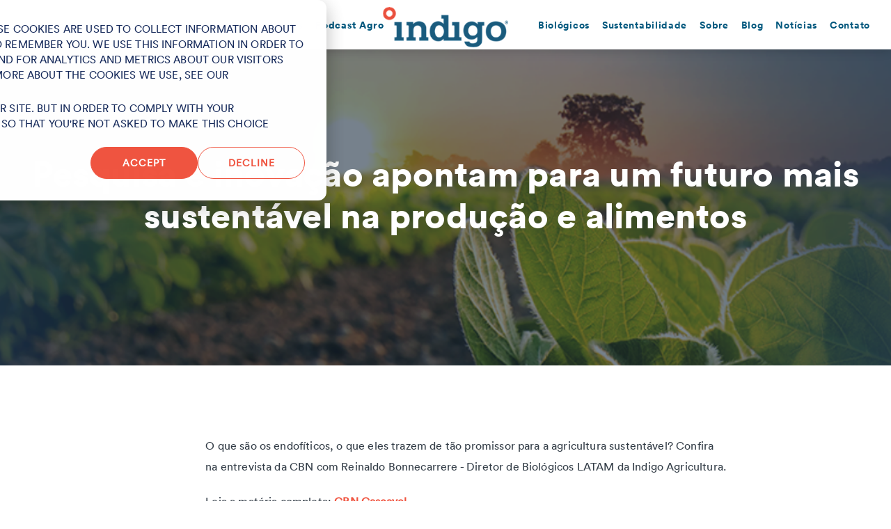

--- FILE ---
content_type: text/html; charset=UTF-8
request_url: https://www.indigoag.com.br/pt-br/pages/noticias/pesquisa-inovacao-futuro-mais-sustentavel-producao-alimentos
body_size: 20743
content:
<!doctype html><!--[if lt IE 7]> <html class="no-js lt-ie9 lt-ie8 lt-ie7" lang="pt-br" > <![endif]--><!--[if IE 7]>    <html class="no-js lt-ie9 lt-ie8" lang="pt-br" >        <![endif]--><!--[if IE 8]>    <html class="no-js lt-ie9" lang="pt-br" >               <![endif]--><!--[if gt IE 8]><!--><html class="no-js" lang="pt-br"><!--<![endif]--><head>
    <meta charset="utf-8">
    <meta http-equiv="X-UA-Compatible" content="IE=edge,chrome=1">
    <meta name="author" content="Indigo Agriculture">
    <meta name="description" content="O que são os endofíticos, o que eles trazem de tão promissor para a agricultura sustentável? Confira na entrevista da CBN com Reinaldo Bonnecarrere.">
    <meta name="generator" content="HubSpot">
    <title>Pesquisa aponta para um futuro mais sustentável | Indigo</title>
    <link rel="shortcut icon" href="https://www.indigoag.com.br/hubfs/Indigo%20Logo%20White%20_%20All%20Countries.png">
    
<meta name="viewport" content="width=device-width, initial-scale=1">

    <script src="/hs/hsstatic/jquery-libs/static-1.1/jquery/jquery-1.7.1.js"></script>
<script>hsjQuery = window['jQuery'];</script>
    <meta property="og:description" content="O que são os endofíticos, o que eles trazem de tão promissor para a agricultura sustentável? Confira na entrevista da CBN com Reinaldo Bonnecarrere.">
    <meta property="og:title" content="Pesquisa aponta para um futuro mais sustentável | Indigo">
    <meta name="twitter:description" content="O que são os endofíticos, o que eles trazem de tão promissor para a agricultura sustentável? Confira na entrevista da CBN com Reinaldo Bonnecarrere.">
    <meta name="twitter:title" content="Pesquisa aponta para um futuro mais sustentável | Indigo">

    

    

    <style>
a.cta_button{-moz-box-sizing:content-box !important;-webkit-box-sizing:content-box !important;box-sizing:content-box !important;vertical-align:middle}.hs-breadcrumb-menu{list-style-type:none;margin:0px 0px 0px 0px;padding:0px 0px 0px 0px}.hs-breadcrumb-menu-item{float:left;padding:10px 0px 10px 10px}.hs-breadcrumb-menu-divider:before{content:'›';padding-left:10px}.hs-featured-image-link{border:0}.hs-featured-image{float:right;margin:0 0 20px 20px;max-width:50%}@media (max-width: 568px){.hs-featured-image{float:none;margin:0;width:100%;max-width:100%}}.hs-screen-reader-text{clip:rect(1px, 1px, 1px, 1px);height:1px;overflow:hidden;position:absolute !important;width:1px}
</style>

<link rel="stylesheet" href="https://www.indigoag.com.br/hubfs/hub_generated/module_assets/1/113935312527/1744283824448/module_2023_U3GM_Header_Resources.min.css">
<link rel="stylesheet" href="https://www.indigoag.com.br/hubfs/hub_generated/module_assets/1/12240452253/1753301019967/module_Megadrop_Hover_-_Brazil.min.css">
<link rel="stylesheet" href="https://www.indigoag.com.br/hubfs/hub_generated/module_assets/1/17259028283/1744283532242/module_Megadrop_Hover_-_Europe.min.css">
<link rel="stylesheet" href="https://www.indigoag.com.br/hubfs/hub_generated/module_assets/1/35849761158/1744283715643/module_Megadrop_Hover_-_Germany.min.css">
<link rel="stylesheet" href="https://www.indigoag.com.br/hubfs/hub_generated/module_assets/1/51676501837/1744283737035/module_Megadrop_Hover_-_Hungarian.min.css">
<link rel="stylesheet" href="https://www.indigoag.com.br/hubfs/hub_generated/module_assets/1/50274273690/1744283733634/module_Megadrop_Hover_Ukraine_v2.min.css">
<link rel="stylesheet" href="https://www.indigoag.com.br/hubfs/hub_generated/module_assets/1/53726049635/1744283743567/module_Megadrop_Hover_Turkey.min.css">
<link rel="stylesheet" href="https://www.indigoag.com.br/hubfs/hub_generated/module_assets/1/45008724567/1744283725360/module_2021_Footer_Navigation_-_US.min.css">
    


    
<!--  Added by GoogleAnalytics4 integration -->
<script>
var _hsp = window._hsp = window._hsp || [];
window.dataLayer = window.dataLayer || [];
function gtag(){dataLayer.push(arguments);}

var useGoogleConsentModeV2 = true;
var waitForUpdateMillis = 1000;


if (!window._hsGoogleConsentRunOnce) {
  window._hsGoogleConsentRunOnce = true;

  gtag('consent', 'default', {
    'ad_storage': 'denied',
    'analytics_storage': 'denied',
    'ad_user_data': 'denied',
    'ad_personalization': 'denied',
    'wait_for_update': waitForUpdateMillis
  });

  if (useGoogleConsentModeV2) {
    _hsp.push(['useGoogleConsentModeV2'])
  } else {
    _hsp.push(['addPrivacyConsentListener', function(consent){
      var hasAnalyticsConsent = consent && (consent.allowed || (consent.categories && consent.categories.analytics));
      var hasAdsConsent = consent && (consent.allowed || (consent.categories && consent.categories.advertisement));

      gtag('consent', 'update', {
        'ad_storage': hasAdsConsent ? 'granted' : 'denied',
        'analytics_storage': hasAnalyticsConsent ? 'granted' : 'denied',
        'ad_user_data': hasAdsConsent ? 'granted' : 'denied',
        'ad_personalization': hasAdsConsent ? 'granted' : 'denied'
      });
    }]);
  }
}

gtag('js', new Date());
gtag('set', 'developer_id.dZTQ1Zm', true);
gtag('config', 'G-9S20873WQZ');
</script>
<script async src="https://www.googletagmanager.com/gtag/js?id=G-9S20873WQZ"></script>

<!-- /Added by GoogleAnalytics4 integration -->

<!--  Added by GoogleTagManager integration -->
<script>
var _hsp = window._hsp = window._hsp || [];
window.dataLayer = window.dataLayer || [];
function gtag(){dataLayer.push(arguments);}

var useGoogleConsentModeV2 = true;
var waitForUpdateMillis = 1000;



var hsLoadGtm = function loadGtm() {
    if(window._hsGtmLoadOnce) {
      return;
    }

    if (useGoogleConsentModeV2) {

      gtag('set','developer_id.dZTQ1Zm',true);

      gtag('consent', 'default', {
      'ad_storage': 'denied',
      'analytics_storage': 'denied',
      'ad_user_data': 'denied',
      'ad_personalization': 'denied',
      'wait_for_update': waitForUpdateMillis
      });

      _hsp.push(['useGoogleConsentModeV2'])
    }

    (function(w,d,s,l,i){w[l]=w[l]||[];w[l].push({'gtm.start':
    new Date().getTime(),event:'gtm.js'});var f=d.getElementsByTagName(s)[0],
    j=d.createElement(s),dl=l!='dataLayer'?'&l='+l:'';j.async=true;j.src=
    'https://www.googletagmanager.com/gtm.js?id='+i+dl;f.parentNode.insertBefore(j,f);
    })(window,document,'script','dataLayer','GTM-5HK49P8');

    window._hsGtmLoadOnce = true;
};

_hsp.push(['addPrivacyConsentListener', function(consent){
  if(consent.allowed || (consent.categories && consent.categories.analytics)){
    hsLoadGtm();
  }
}]);

</script>

<!-- /Added by GoogleTagManager integration -->


<style>
  div#hs-eu-cookie-confirmation.can-use-gradients {
  	box-shadow: 2px -1px 5px 0px rgba(0, 0, 0, 0.05);
    border: 0!important;
    background-color: rgba(0,87,125, .95)!important;
    background-image:none!important;
  }
  div#hs-eu-cookie-confirmation {
  	background-image:none!important;
    font-family: 'Circular-Book',sans-serif!important;
    text-transform:uppercase!important;
  }
  div#hs-eu-cookie-confirmation-inner {
  	margin:0 auto!important;
  }
  div#hs-eu-cookie-confirmation-inner p {
	font-family: 'Circular-Book',sans-serif!important;
    line-height:22px!important;
    font-size:15px!important;
    

  }
  div#hs-eu-cookie-confirmation div#hs-eu-cookie-confirmation-inner a#hs-eu-confirmation-button {
  	background-color:#f05541!important;
    font-family: 'Circular-Book',sans-serif!important;
    text-transform:uppercase!important;
    letter-spacing:.05em!important;
    border-radius:0!important;
    box-shadow:none!important;
    border:3px solid #f05541!important;
  }
  div#hs-eu-cookie-confirmation.can-use-gradients div#hs-eu-cookie-confirmation-inner div#hs-en-cookie-confirmation-buttons-area a#hs-eu-confirmation-button {
    background-color:#f05541!important;
    font-family: 'Circular-Book',sans-serif!important;
    text-transform:uppercase!important;
  }
  
  div#hs-eu-cookie-confirmation div#hs-eu-cookie-confirmation-inner a#hs-eu-decline-button {
    font-family: 'Circular-Book',sans-serif!important;

  }
  div#hs-eu-cookie-confirmation.can-use-gradients div#hs-eu-cookie-confirmation-inner div#hs-en-cookie-confirmation-buttons-area a#hs-eu-decline-button {
    font-family: 'Circular-Book',sans-serif!important;

  }
</style>

<!-- Facebook Pixel Code -->
<script>
!function(f,b,e,v,n,t,s)
{if(f.fbq)return;n=f.fbq=function(){n.callMethod?
n.callMethod.apply(n,arguments):n.queue.push(arguments)};
if(!f._fbq)f._fbq=n;n.push=n;n.loaded=!0;n.version='2.0';
n.queue=[];t=b.createElement(e);t.async=!0;
t.src=v;s=b.getElementsByTagName(e)[0];
s.parentNode.insertBefore(t,s)}(window,document,'script',
'https://connect.facebook.net/en_US/fbevents.js');
 fbq('init', '240898570112488'); 
fbq('track', 'PageView');
</script>
<!-- 
Start of global snippet: Please do not remove
Place this snippet between the <head> and </head> tags on every page of your site.
-->

<!-- Hotjar Tracking Code for https://www.indigoag.com/ -->
<script>
    (function(h,o,t,j,a,r){
        h.hj=h.hj||function(){(h.hj.q=h.hj.q||[]).push(arguments)};
        h._hjSettings={hjid:835168,hjsv:6};
        a=o.getElementsByTagName('head')[0];
        r=o.createElement('script');r.async=1;
        r.src=t+h._hjSettings.hjid+j+h._hjSettings.hjsv;
        a.appendChild(r);
    })(window,document,'https://static.hotjar.com/c/hotjar-','.js?sv=');
</script>

<script type="text/javascript">
(function() {
  var didInit = false;
  function initMunchkin() {
    if(didInit === false) {
      didInit = true;
      Munchkin.init('088-EAA-751');
    }
  }
  var s = document.createElement('script');
  s.type = 'text/javascript';
  s.async = true;
  s.src = '//munchkin.marketo.net/munchkin.js';
  s.onreadystatechange = function() {
    if (this.readyState == 'complete' || this.readyState == 'loaded') {
      initMunchkin();
    }
  };
  s.onload = initMunchkin;
  document.getElementsByTagName('head')[0].appendChild(s);
})();
</script>

<!-- start Sticky UTM file -->
<script src="https://carbon.indigoag.com/files/hubspot.js"></script>
<!--End Sticky UTM file-->

<script type="text/javascript">
    (function(c,l,a,r,i,t,y){
        c[a]=c[a]||function(){(c[a].q=c[a].q||[]).push(arguments)};
        t=l.createElement(r);t.async=1;t.src="https://www.clarity.ms/tag/"+i;
        y=l.getElementsByTagName(r)[0];y.parentNode.insertBefore(t,y);
    })(window, document, "clarity", "script", "kofiah1xkx");
</script>
<link rel="amphtml" href="https://www.indigoag.com.br/pt-br/pages/noticias/pesquisa-inovacao-futuro-mais-sustentavel-producao-alimentos?hs_amp=true">

<meta property="og:image" content="https://www.indigoag.com.br/hubfs/banner-noticia-aumento-custos-agro-052022.jpg">
<meta property="og:image:width" content="1920">
<meta property="og:image:height" content="730">

<meta name="twitter:image" content="https://www.indigoag.com.br/hubfs/banner-noticia-aumento-custos-agro-052022.jpg">


<meta property="og:url" content="https://www.indigoag.com.br/pt-br/pages/noticias/pesquisa-inovacao-futuro-mais-sustentavel-producao-alimentos">
<meta name="twitter:card" content="summary_large_image">

<link rel="canonical" href="https://www.indigoag.com.br/pt-br/pages/noticias/pesquisa-inovacao-futuro-mais-sustentavel-producao-alimentos">

<meta property="og:type" content="article">
<link rel="alternate" type="application/rss+xml" href="https://www.indigoag.com.br/pt-br/pages/noticias/rss.xml">
<meta name="twitter:domain" content="www.indigoag.com.br">
<script src="//platform.linkedin.com/in.js" type="text/javascript">
    lang: pt_BR
</script>

<meta http-equiv="content-language" content="pt-br">
<link rel="stylesheet" href="//7052064.fs1.hubspotusercontent-na1.net/hubfs/7052064/hub_generated/template_assets/DEFAULT_ASSET/1769528889991/template_layout.min.css">


<link rel="stylesheet" href="https://www.indigoag.com.br/hubfs/hub_generated/template_assets/1/5267723677/1744233190431/template_indigo-2017.css">


    <script src="https://cdnjs.cloudflare.com/ajax/libs/moment.js/2.20.1/moment-with-locales.min.js"></script>
<link href="https://www.indigoag.com.br/hubfs/css-and-js/srw-styles.min.css?2026-01-27%2017:49:45" rel="stylesheet"> 

    <script type="application/ld+json">
{
  "@context": "https://schema.org",
  "@type": "BlogPosting",
  "mainEntityOfPage": {
    "@type": "WebPage",
    "@id": "https://www.indigoag.com.br/pt-br/pages/noticias/pesquisa-inovacao-futuro-mais-sustentavel-producao-alimentos"
  },
  "headline": "Pesquisa aponta para um futuro mais sustentável | Indigo",
  "description": "O que são os endofíticos, o que eles trazem de tão promissor para a agricultura sustentável? Confira na entrevista da CBN com Reinaldo Bonnecarrere.",
  "image": "https://www.indigoag.com.br/hs-fs/hubfs/banner_indigo_simplex.png",  
  "author": {
    "@type": "Organization",
    "name": "Indigo",
    "url": "https://www.indigoag.com.br/pt-br"
  },  
  "publisher": {
    "@type": "Organization",
    "name": "Indigo Agricultura",
    "logo": {
      "@type": "ImageObject",
      "url": "https://www.indigoag.com.br/hubfs/Email-template-images/Thank%20You%20Page%20Assets/indigo_logo.png?t=1535560861435"
    }
  },
  "datePublished": "2023-10-18"
}
</script>

<meta property="og:title" content="Pesquisa aponta para um futuro mais sustentável | Indigo">
<meta property="og:description" content="O que são os endofíticos, o que eles trazem de tão promissor para a agricultura sustentável? Confira na entrevista da CBN com Reinaldo Bonnecarrere..">
<meta property="og:image" content="https://www.indigoag.com.br/hs-fs/hubfs/banner_indigo_simplex.png">
<meta property="og:type" content="“article”">
<meta property="og:url" content="https://www.indigoag.com.br/pt-br/pages/noticias/pesquisa-inovacao-futuro-mais-sustentavel-producao-alimentos">



</head>
<body class="blog inthenews   hs-content-id-140781878072 hs-blog-post hs-blog-id-5499681531" style="">
<!--  Added by GoogleTagManager integration -->
<noscript><iframe src="https://www.googletagmanager.com/ns.html?id=GTM-5HK49P8" height="0" width="0" style="display:none;visibility:hidden"></iframe></noscript>

<!-- /Added by GoogleTagManager integration -->

    <div class="header-container-wrapper">
    <div class="header-container container-fluid">

<div class="row-fluid-wrapper row-depth-1 row-number-1 ">
<div class="row-fluid ">
<div class="span12 widget-span widget-type-global_group " style="" data-widget-type="global_group" data-x="0" data-w="12">
<div class="" data-global-widget-path="generated_global_groups/6059551762.html"><div class="row-fluid-wrapper row-depth-1 row-number-1 ">
<div class="row-fluid ">
<div class="span12 widget-span widget-type-custom_widget " style="display:none" data-widget-type="custom_widget" data-x="0" data-w="12">
<div id="hs_cos_wrapper_module_1564681316998154" class="hs_cos_wrapper hs_cos_wrapper_widget hs_cos_wrapper_type_module" style="" data-hs-cos-general-type="widget" data-hs-cos-type="module">


  <!-- Argentina -->
  
    <style>
      .header:not(.brazil){display: none;}
      .footer:not(.brazil){display: none;}
      .footer-2021:not(.brazil){display: none;}
    </style>

  <!-- Europe -->
  
</div>

</div><!--end widget-span -->
</div><!--end row-->
</div><!--end row-wrapper -->

<div class="row-fluid-wrapper row-depth-1 row-number-2 ">
<div class="row-fluid ">
<div class="span12 widget-span widget-type-cell header no-min-height united-states" style="" data-widget-type="cell" data-x="0" data-w="12">

<div class="row-fluid-wrapper row-depth-1 row-number-3 ">
<div class="row-fluid ">
<div class="span12 widget-span widget-type-custom_widget " style="" data-widget-type="custom_widget" data-x="0" data-w="12">
<div id="hs_cos_wrapper_module_1684510455281123" class="hs_cos_wrapper hs_cos_wrapper_widget hs_cos_wrapper_type_module" style="" data-hs-cos-general-type="widget" data-hs-cos-type="module"><!-- Add GTM iframe (not script) here -->




<section class="u3gm-2021-header resource-update" data-language="pt-br">

  <div class="region-changer desktop">
    <div class="container">      
      <i class="fal fa-globe"></i>
      <span class="region-text">Change Country</span>
      <ul>
        <li><a href="https://www.indigoag.com/es-ar" target="_blank" rel="noopener">Argentina</a></li>
        <li><a href="https://www.indigoag.com/pt-br" target="_blank" rel="noopener">Brazil</a></li>
        <li><a href="https://www.indigoag.bg" target="_blank" rel="noopener">Bulgaria</a></li>
        <li><a href="https://www.indigoag.cz/" target="_blank" rel="noopener">Czechia</a></li>
        <li><a href="https://www.indigoag.de/" target="_blank" rel="noopener">Germany</a></li>
        <li><a href="https://www.indigoag.hu/" target="_blank" rel="noopener">Hungary</a></li>
        <li><a href="https://www.indigoag.pl/" target="_blank" rel="noopener">Poland</a></li>
        <li><a href="https://www.indigoag.ro/" target="_blank" rel="noopener">Romania</a></li>
        <li><a href="https://www.indigoag.com.tr/" target="_blank" rel="noopener">Turkey</a></li>
        <li><a href="https://www.indigoag.com.ua/" target="_blank" rel="noopener">Ukraine</a></li>
      </ul>
    </div>
  </div>



  <div class="inner">
    <div class="logo pt-br">
      
      <a class="not-skip" href="/">
        <img src="https://www.indigoag.com.br/hs-fs/hubfs/Indigo%20Logo%20_%20All%20Countries.png?width=250&amp;height=80&amp;name=Indigo%20Logo%20_%20All%20Countries.png" alt="Indigo Logo _ All Countries" width="250" height="80" srcset="https://www.indigoag.com.br/hs-fs/hubfs/Indigo%20Logo%20_%20All%20Countries.png?width=125&amp;height=40&amp;name=Indigo%20Logo%20_%20All%20Countries.png 125w, https://www.indigoag.com.br/hs-fs/hubfs/Indigo%20Logo%20_%20All%20Countries.png?width=250&amp;height=80&amp;name=Indigo%20Logo%20_%20All%20Countries.png 250w, https://www.indigoag.com.br/hs-fs/hubfs/Indigo%20Logo%20_%20All%20Countries.png?width=375&amp;height=120&amp;name=Indigo%20Logo%20_%20All%20Countries.png 375w, https://www.indigoag.com.br/hs-fs/hubfs/Indigo%20Logo%20_%20All%20Countries.png?width=500&amp;height=160&amp;name=Indigo%20Logo%20_%20All%20Countries.png 500w, https://www.indigoag.com.br/hs-fs/hubfs/Indigo%20Logo%20_%20All%20Countries.png?width=625&amp;height=200&amp;name=Indigo%20Logo%20_%20All%20Countries.png 625w, https://www.indigoag.com.br/hs-fs/hubfs/Indigo%20Logo%20_%20All%20Countries.png?width=750&amp;height=240&amp;name=Indigo%20Logo%20_%20All%20Countries.png 750w" sizes="(max-width: 250px) 100vw, 250px">
      </a>
      
    </div>
    
    <div class="menu" aria-label="main-menu" role="menubar">
      <div class="inner-nav">
        
        <div class="menu-item-wrap has-children" aria-haspopup="true">    
          <a href="https://www.indigoag.com" class="top-level " role="menuitem">Solutions</a>
          <div class="drop-wrap num-cols-2  " role="menu">
            
            
              
              <div class="inner-column reg-column column-index-1">
                <span class="top-headline">By Solution</span>
                
                
                 
                 
                
                 
                 
                            
                <ul class="sub-menu  has-descript  has-img  loop-length-2">
                  
                  <a href="https://www.indigoag.com/sustainability-solutions" class="sub-menu-single external has-image has-desc " role="menuitem">
                    
                    <link rel="preload" as="image" href="https://www.indigoag.com.br/hubfs/NBM%20/Images/Set%203%20-%20Carbon.png">
                    <div class="left" style="background-image: url('https://www.indigoag.com.br/hubfs/NBM%20/Images/Set%203%20-%20Carbon.png')">
                      
                    </div>
                    
                    <div class="right">
                      <h5 class="sub-head">Sustainability</h5>
                      
                      <p class="sub-desc">Programs that focus on farmer profitability and meeting sustainability goals.</p>
                      
                    </div>
                  </a>
                  
                  <a href="https://www.indigoag.com/biological-solutions" class="sub-menu-single external has-image has-desc " role="menuitem">
                    
                    <link rel="preload" as="image" href="https://www.indigoag.com.br/hubfs/NBM%20/Images/Set-3-Microbials.png">
                    <div class="left" style="background-image: url('https://www.indigoag.com.br/hubfs/NBM%20/Images/Set-3-Microbials.png')">
                      
                    </div>
                    
                    <div class="right">
                      <h5 class="sub-head">Biological</h5>
                      
                      <p class="sub-desc">Products derived from plants, for plants to combat stressors and increase yield.</p>
                      
                    </div>
                  </a>
                  
                </ul>
              </div>
              
              <div class="inner-column reg-column column-index-2">
                <span class="top-headline">By Role</span>
                
                
                
                
                
                
                
                
                
                
                            
                <ul class="sub-menu    loop-length-3">
                  
                  <a href="/farmer" class="sub-menu-single external has-none  no-desc " role="menuitem">
                    
                    <div class="right">
                      <h5 class="sub-head">For Farmers</h5>
                      
                    </div>
                  </a>
                  
                  <a href="/corporation" class="sub-menu-single external has-none  no-desc " role="menuitem">
                    
                    <div class="right">
                      <h5 class="sub-head">For Corporations</h5>
                      
                    </div>
                  </a>
                  
                  <a href="/agribusiness" class="sub-menu-single external has-none  no-desc " role="menuitem">
                    
                    <div class="right">
                      <h5 class="sub-head">For Agribusiness</h5>
                      
                    </div>
                  </a>
                  
                </ul>
              </div>
              
              
          </div>
        </div>
        
        <div class="menu-item-wrap has-children" aria-haspopup="true">    
          <a href="/blog" class="top-level " role="menuitem">Resources</a>
          <div class="drop-wrap num-cols-2  resources" role="menu">
            
            <div class="outer-column">
              
              
                
                  
                
              
              
              <div class="inner-column column-index-1 resource-col webinar">
                 <span class="top-headline bottom-headline">
                   <a class="main-link" href="https://www.indigoag.com/resources" role="menuitem">Resources</a>
                   <a class="view-all" href="https://www.indigoag.com/resources" role="menuitem">View All Resources</a>
                </span> 

              </div>
              <div class="inner-column column-index-2 resource-col test">
                <span class="top-headline">
                  <a class="main-link" href="https://www.indigoag.com/blog?hsLang=en-us" role="menuitem">Blog</a> <a class="view-all" href="https://www.indigoag.com/blog?hsLang=en-us" role="menuitem">View All Blog Posts</a></span>
                <ul class="sub-menu has-descript has-img">
                  
                    
                    
                      
                      
                    
                   
                  <a href="https://www.indigoag.com/blog/unlocking-agriculture-soil-carbon-as-a-solution" class="sub-menu-single internal has-image  no-image has-desc" role="menuitem">
                    <link rel="preload" as="image" href="https://www.indigoag.com.br/hubfs/Soybeans_Soil.jpeg">
                    <div class="left lazy" data-bg="https://www.indigoag.com/hubfs/Soybeans_Soil.jpeg">
                    </div>
                    <div class="right">
                      <h5 class="sub-head">Unlocking Agriculture Soil Carbon as a Solution</h5>
                      <p class="sub-desc">Janeiro 28, 2025</p>
                    </div>
                  </a>
                  
                  
                </ul>
              </div>
              <div class="inner-column column-index-3 resource-col webinar">
                <span class="top-headline">
                  <a class="main-link" href="https://www.indigoag.com/events" role="menuitem">Events</a> 
                  
                 
                  
                  
                    
                      
                        <a class="view-all" href="https://www.indigoag.com/events" role="menuitem">View All Events</a>
                      
                    
                    
                  

                </span>

               
                  <ul class="sub-menu has-descript has-img">
                  
                  
                  
                  
                  
                  
                  
                
                  
                  <a href="https://www.indigoag.com/113-driving-beef-supply-chain-resilience" class="sub-menu-single internal has-image  no-image has-desc" role="menuitem">
                    <link rel="preload" as="image" href="https://www.indigoag.com.br/hubfs/cow-1.png">
                    <div class="left" style="background-image: url('https://www.indigoag.com.br/hubfs/cow-1.png');background-size:cover"></div>
                    <div class="right">
                      <h5 class="sub-head"> 1+1=3: Driving Beef Supply Chain Resilience with Data &amp; Outcomes</h5>
                      <p class="sub-desc">Março 21, 2025</p>
                    </div>
                  </a>
                  
                  
                
                  
                </ul>
   
              </div>
              
            </div>
            
            
            
            <div class="outer-column resource-wrapper">
              
              
              <div class="inner-column reg-column column-index-1">
                <span class="top-headline">Stories</span>
                
                
                 
                
                            
                <ul class="sub-menu  has-descript   loop-length-1">
                  
                  <a href="https://www.indigoag.com/customer-stories" class="sub-menu-single external has-icon has-desc " role="menuitem">
                    
                    <link rel="preload" as="image" href="">
                    <div class="left" style="background-image: url('')">
                      
                      <span id="hs_cos_wrapper_module_1684510455281123_" class="hs_cos_wrapper hs_cos_wrapper_widget hs_cos_wrapper_type_icon" style="" data-hs-cos-general-type="widget" data-hs-cos-type="icon"><svg version="1.0" xmlns="http://www.w3.org/2000/svg" viewbox="0 0 512 512" aria-hidden="true"><g id="Alternate Comment19_layer"><path d="M448 0H64C28.7 0 0 28.7 0 64v288c0 35.3 28.7 64 64 64h96v84c0 7.1 5.8 12 12 12 2.4 0 4.9-.7 7.1-2.4L304 416h144c35.3 0 64-28.7 64-64V64c0-35.3-28.7-64-64-64zm16 352c0 8.8-7.2 16-16 16H288l-12.8 9.6L208 428v-60H64c-8.8 0-16-7.2-16-16V64c0-8.8 7.2-16 16-16h384c8.8 0 16 7.2 16 16v288z" /></g></svg></span>
                      
                    </div>
                    
                    <div class="right">
                      <h5 class="sub-head">Customer Stories</h5>
                      
                      <p class="sub-desc">Success stories from our customers</p>
                      
                    </div>
                  </a>
                  
                </ul>
              </div>
              
              <div class="inner-column reg-column column-index-2">
                <span class="top-headline">Tools</span>
                
                
                 
                
                
                 
                
                
                 
                
                            
                <ul class="sub-menu  has-descript   loop-length-3">
                  
                  <a href="https://carboncollege.indigoag.com/?utm_medium=web-referral&amp;utm_source=indigoag&amp;utm_campaign=us-mel-carbon-content-carbon_college-indigo-evergreen" class="sub-menu-single external has-icon has-desc " role="menuitem">
                    
                    <link rel="preload" as="image" href="">
                    <div class="left" style="background-image: url('')">
                      
                      <span id="hs_cos_wrapper_module_1684510455281123_" class="hs_cos_wrapper hs_cos_wrapper_widget hs_cos_wrapper_type_icon" style="" data-hs-cos-general-type="widget" data-hs-cos-type="icon"><svg version="1.0" xmlns="http://www.w3.org/2000/svg" viewbox="0 0 512 512" aria-hidden="true"><g id="Seedling20_layer"><path d="M64 96H0c0 123.7 100.3 224 224 224v144c0 8.8 7.2 16 16 16h32c8.8 0 16-7.2 16-16V320C288 196.3 187.7 96 64 96zm384-64c-84.2 0-157.4 46.5-195.7 115.2 27.7 30.2 48.2 66.9 59 107.6C424 243.1 512 147.9 512 32h-64z" /></g></svg></span>
                      
                    </div>
                    
                    <div class="right">
                      <h5 class="sub-head">Carbon College</h5>
                      
                      <p class="sub-desc">An online learning series for farmers and agronomists</p>
                      
                    </div>
                  </a>
                  
                  <a href="https://carbon.indigoag.net/how-much-can-i-earn-carbon-farming" class="sub-menu-single external has-icon has-desc " role="menuitem" target="_blank" rel="noopener">
                    
                    <link rel="preload" as="image" href="">
                    <div class="left" style="background-image: url('')">
                      
                      <span id="hs_cos_wrapper_module_1684510455281123_" class="hs_cos_wrapper hs_cos_wrapper_widget hs_cos_wrapper_type_icon" style="" data-hs-cos-general-type="widget" data-hs-cos-type="icon"><svg version="1.0" xmlns="http://www.w3.org/2000/svg" viewbox="0 0 448 512" aria-hidden="true"><g id="Calculator21_layer"><path d="M400 0H48C22.4 0 0 22.4 0 48v416c0 25.6 22.4 48 48 48h352c25.6 0 48-22.4 48-48V48c0-25.6-22.4-48-48-48zM128 435.2c0 6.4-6.4 12.8-12.8 12.8H76.8c-6.4 0-12.8-6.4-12.8-12.8v-38.4c0-6.4 6.4-12.8 12.8-12.8h38.4c6.4 0 12.8 6.4 12.8 12.8v38.4zm0-128c0 6.4-6.4 12.8-12.8 12.8H76.8c-6.4 0-12.8-6.4-12.8-12.8v-38.4c0-6.4 6.4-12.8 12.8-12.8h38.4c6.4 0 12.8 6.4 12.8 12.8v38.4zm128 128c0 6.4-6.4 12.8-12.8 12.8h-38.4c-6.4 0-12.8-6.4-12.8-12.8v-38.4c0-6.4 6.4-12.8 12.8-12.8h38.4c6.4 0 12.8 6.4 12.8 12.8v38.4zm0-128c0 6.4-6.4 12.8-12.8 12.8h-38.4c-6.4 0-12.8-6.4-12.8-12.8v-38.4c0-6.4 6.4-12.8 12.8-12.8h38.4c6.4 0 12.8 6.4 12.8 12.8v38.4zm128 128c0 6.4-6.4 12.8-12.8 12.8h-38.4c-6.4 0-12.8-6.4-12.8-12.8V268.8c0-6.4 6.4-12.8 12.8-12.8h38.4c6.4 0 12.8 6.4 12.8 12.8v166.4zm0-256c0 6.4-6.4 12.8-12.8 12.8H76.8c-6.4 0-12.8-6.4-12.8-12.8V76.8C64 70.4 70.4 64 76.8 64h294.4c6.4 0 12.8 6.4 12.8 12.8v102.4z" /></g></svg></span>
                      
                    </div>
                    
                    <div class="right">
                      <h5 class="sub-head">Carbon Farming Calculator</h5>
                      
                      <p class="sub-desc">See potential earnings from carbon farming</p>
                      
                    </div>
                  </a>
                  
                  <a href="https://carbon.indigoag.net/best-cover-crops-for-your-farm" class="sub-menu-single external has-icon has-desc " role="menuitem" target="_blank" rel="noopener">
                    
                    <link rel="preload" as="image" href="">
                    <div class="left" style="background-image: url('')">
                      
                      <span id="hs_cos_wrapper_module_1684510455281123_" class="hs_cos_wrapper hs_cos_wrapper_widget hs_cos_wrapper_type_icon" style="" data-hs-cos-general-type="widget" data-hs-cos-type="icon"><svg version="1.0" xmlns="http://www.w3.org/2000/svg" viewbox="0 0 384 512" aria-hidden="true"><g id="Clipboard with Check22_layer"><path d="M336 64h-80c0-35.3-28.7-64-64-64s-64 28.7-64 64H48C21.5 64 0 85.5 0 112v352c0 26.5 21.5 48 48 48h288c26.5 0 48-21.5 48-48V112c0-26.5-21.5-48-48-48zM192 40c13.3 0 24 10.7 24 24s-10.7 24-24 24-24-10.7-24-24 10.7-24 24-24zm121.2 231.8l-143 141.8c-4.7 4.7-12.3 4.6-17-.1l-82.6-83.3c-4.7-4.7-4.6-12.3.1-17L99.1 285c4.7-4.7 12.3-4.6 17 .1l46 46.4 106-105.2c4.7-4.7 12.3-4.6 17 .1l28.2 28.4c4.7 4.8 4.6 12.3-.1 17z" /></g></svg></span>
                      
                    </div>
                    
                    <div class="right">
                      <h5 class="sub-head">Cover Crop Recommendations</h5>
                      
                      <p class="sub-desc">Find out the best cover crops for your farm</p>
                      
                    </div>
                  </a>
                  
                </ul>
              </div>
              
              
            </div>
            
          </div>
        </div>
        
        <div class="menu-item-wrap has-children" aria-haspopup="true">    
          <a class="top-level linkless" role="menuitem">Company</a>
          <div class="drop-wrap num-cols-1 single " role="menu">
            
            
              
              <div class="inner-column reg-column column-index-1">
                
                
                
                
                
                
                
                
                
                
                
                
                
                
                
                
                
                            
                <ul class="sub-menu    loop-length-5">
                  
                  <a href="https://www.indigoag.com/about" class="sub-menu-single external has-none  no-desc " role="menuitem">
                    
                    <div class="right">
                      <h5 class="sub-head">About</h5>
                      
                    </div>
                  </a>
                  
                  <a href="https://www.indigoag.com/pages/news" class="sub-menu-single external has-none  no-desc " role="menuitem">
                    
                    <div class="right">
                      <h5 class="sub-head">News</h5>
                      
                    </div>
                  </a>
                  
                  <a href="https://www.indigoag.com/leadership" class="sub-menu-single external has-none  no-desc " role="menuitem">
                    
                    <div class="right">
                      <h5 class="sub-head">Leadership</h5>
                      
                    </div>
                  </a>
                  
                  <a href="https://careers.indigoag.com/" class="sub-menu-single external has-none  no-desc " role="menuitem">
                    
                    <div class="right">
                      <h5 class="sub-head">Careers</h5>
                      
                    </div>
                  </a>
                  
                  <a href="https://www.indigoag.com/about/for-suppliers" class="sub-menu-single external has-none  no-desc " role="menuitem">
                    
                    <div class="right">
                      <h5 class="sub-head">For Suppliers</h5>
                      
                    </div>
                  </a>
                  
                </ul>
              </div>
              
              
          </div>
        </div>
        
        <div class="menu-item-wrap has-children" aria-haspopup="true">    
          <a class="top-level linkless" role="menuitem">Innovation</a>
          <div class="drop-wrap num-cols-1 single " role="menu">
            
            
              
              <div class="inner-column reg-column column-index-1">
                
                
                
                
                
                
                
                
                            
                <ul class="sub-menu    loop-length-2">
                  
                  <a href="https://www.indigoag.com/carbon/science/advancement" class="sub-menu-single external has-none  no-desc " role="menuitem">
                    
                    <div class="right">
                      <h5 class="sub-head">Soil Carbon Science</h5>
                      
                    </div>
                  </a>
                  
                  <a href="https://www.indigoag.com/biologicals/for-scientific-community" class="sub-menu-single external has-none  no-desc " role="menuitem">
                    
                    <div class="right">
                      <h5 class="sub-head">Biological Science</h5>
                      
                    </div>
                  </a>
                  
                </ul>
              </div>
              
              
          </div>
        </div>
        
      </div>
      
      
    </div>
    <div class="cta">

      
      <div class="request-demo">
        
          <span id="hs_cos_wrapper_module_1684510455281123_" class="hs_cos_wrapper hs_cos_wrapper_widget hs_cos_wrapper_type_cta" style="" data-hs-cos-general-type="widget" data-hs-cos-type="cta"><div class="hs-cta-embed hs-cta-simple-placeholder hs-cta-embed-181436983085" style="max-width:100%; max-height:100%; width:115px;height:34px" data-hubspot-wrapper-cta-id="181436983085">
  <a href="javascript:void" target="_blank" rel="noopener" crossorigin="anonymous">
    <img alt="GET IN TOUCH" loading="lazy" src="https://no-cache.hubspot.com/cta/default/3406799/interactive-181436983085.png" style="height: 100%; width: 100%; object-fit: fill" onerror="this.style.display='none'">
  </a>
</div>
</span>
        
      </div>
      
      
     <div class="login">
        <i class="fas fa-user-circle"></i>
        <a href="/log-in">LOG IN</a>
      </div>
      
      
      
    </div>
    <button class="hamburger-toggle x2" alt="mobile menu"><span class="lines"></span></button>
    <nav id="offscreen-menu" class="offscreen-menu-nav" data-menu="45000753487">
      <div class="offscreen-menu-content">

        <span id="hs_cos_wrapper_module_1684510455281123_" class="hs_cos_wrapper hs_cos_wrapper_widget hs_cos_wrapper_type_menu" style="" data-hs-cos-general-type="widget" data-hs-cos-type="menu"><div id="hs_menu_wrapper_module_1684510455281123_" class="hs-menu-wrapper active-branch no-flyouts hs-menu-flow-vertical" role="navigation" data-sitemap-name="default" data-menu-id="45000753487" aria-label="Navigation Menu">
 <ul role="menu">
  <li class="hs-menu-item hs-menu-depth-1" role="none"><a href="https://www.indigoag.com/biological-solutions" role="menuitem">Biological Solutions</a></li>
  <li class="hs-menu-item hs-menu-depth-1" role="none"><a href="https://www.indigoag.com/sustainability-solutions" role="menuitem">Sustainability Solutions</a></li>
  <li class="hs-menu-item hs-menu-depth-1" role="none"><a href="https://www.indigoag.com/impact" role="menuitem">Our Impact</a></li>
  <li class="hs-menu-item hs-menu-depth-1" role="none"><a href="https://www.indigoag.com/blog" role="menuitem">View All Resources</a></li>
  <li class="hs-menu-item hs-menu-depth-1" role="none"><a href="https://www.indigoag.com/contact" role="menuitem">Contact Us</a></li>
 </ul>
</div></span>
        <!-- Optional CTA -->
        <div class="social-links">
          <a href="https://twitter.com/@Indigoag" rel="noopener" target="_blank" aria-label="Twitter Link">
            <span class="fab fa-twitter"></span>
          </a>
          <a href="https://www.facebook.com/IndigoAgriculture/" rel="noopener" target="_blank" aria-label="Facebook Link">
            <span class="fab fa-facebook"></span>
          </a>
          <a href="https://www.linkedin.com/company/indigoag/" rel="noopener" target="_blank" aria-label="LinkedIn Link">
            <span class="fab fa-linkedin"></span>
          </a>
          <a href="https://www.instagram.com/indigoag/" rel="noopener" target="_blank" aria-label="Footer Instagram Link">
            <span class="fab fa-instagram"></span>
          </a>
          <a href="https://www.youtube.com/channel/UCaFYj4DSNyRhry4eqVMbk1Q" rel="noopener" target="_blank" aria-label="Footer Youtube Link">
            <span class="fab fa-youtube-square"></span>
          </a>
        </div>
      </div>
    </nav>
    
  </div>
  <div class="search-overlay">
    <div class="hs-search-field"> 
      <div class="hs-search-field__bar"> 
        <form action="/hs-search-results">
          <input type="text" class="hs-search-field__input search-input" name="term" autocomplete="off" aria-label="Search" placeholder="Search">

          
          <input type="hidden" name="type" value="SITE_PAGE">
          <input type="hidden" name="type" value="LANDING_PAGE">
          <input type="hidden" name="type" value="BLOG_POST">
          <input type="hidden" name="type" value="LISTING_PAGE">
          <input type="hidden" name="type" value="KNOWLEDGE_ARTICLE">     

          
              

          
          

          <button aria-label="Search" class="search-button"><i class="fas fa-search"></i></button>          
          <span class="search-overlay-close"><i class="fas fa-times"></i></span>
        </form>
      </div>
      <ul class="hs-search-field__suggestions"></ul>
    </div>
  </div>

</section></div>

</div><!--end widget-span -->
</div><!--end row-->
</div><!--end row-wrapper -->

</div><!--end widget-span -->
</div><!--end row-->
</div><!--end row-wrapper -->

<div class="row-fluid-wrapper row-depth-1 row-number-4 ">
<div class="row-fluid ">
<div class="span12 widget-span widget-type-cell header no-min-height brazil" style="" data-widget-type="cell" data-x="0" data-w="12">

<div class="row-fluid-wrapper row-depth-1 row-number-5 ">
<div class="row-fluid ">
<div class="span12 widget-span widget-type-custom_widget no-min-height offscreen-menu" style="" data-widget-type="custom_widget" data-x="0" data-w="12">
<div id="hs_cos_wrapper_module_1566234328384720" class="hs_cos_wrapper hs_cos_wrapper_widget hs_cos_wrapper_type_module" style="" data-hs-cos-general-type="widget" data-hs-cos-type="module">
<button type="button" role="button" aria-label="Toggle Navigation" class="hamburger-toggle x2 brazil"><span class="lines"></span></button>
<nav id="offscreen-menu-ar" class="offscreen-menu-nav">
    <div class="offscreen-menu-content">
        <span id="hs_cos_wrapper_module_1566234328384720_offscreen_menu" class="hs_cos_wrapper hs_cos_wrapper_widget hs_cos_wrapper_type_menu" style="" data-hs-cos-general-type="widget" data-hs-cos-type="menu"><div id="hs_menu_wrapper_module_1566234328384720_offscreen_menu" class="hs-menu-wrapper active-branch no-flyouts hs-menu-flow-vertical" role="navigation" data-sitemap-name="NB - BR Mobile navigation" data-menu-id="12240371955" aria-label="Navigation Menu">
 <ul role="menu">
  <li class="hs-menu-item hs-menu-depth-1" role="none"><a href="https://www.indigoag.com.br/pt-br/produtores" role="menuitem">Para Produtores</a></li>
  <li class="hs-menu-item hs-menu-depth-1" role="none"><a href="https://www.indigoag.com.br/pt-br/parceiros" role="menuitem">Para Parceiros</a></li>
  <li class="hs-menu-item hs-menu-depth-1" role="none"><a href="https://www.indigoag.com.br/pt-br/consumidores" role="menuitem">Para Consumidores</a></li>
  <li class="hs-menu-item hs-menu-depth-1" role="none"><a href="https://www.indigoag.com.br/pt-br/minuto-agro-podcast-agronegocio" role="menuitem">Podcast Agro</a></li>
  <li class="hs-menu-item hs-menu-depth-1 hs-item-has-children" role="none"><a href="javascript:;" aria-haspopup="true" aria-expanded="false" role="menuitem">Biológicos</a>
   <ul role="menu" class="hs-menu-children-wrapper">
    <li class="hs-menu-item hs-menu-depth-2" role="none"><a href="https://www.indigoag.com.br/pt-br/indigo-algodao" role="menuitem">Algodão</a></li>
    <li class="hs-menu-item hs-menu-depth-2" role="none"><a href="https://www.indigoag.com.br/pt-br/biotrinsic-cana" role="menuitem">Cana-de-Açúcar</a></li>
    <li class="hs-menu-item hs-menu-depth-2" role="none"><a href="https://www.indigoag.com.br/pt-br/biotrinsic-milho" role="menuitem">Milho</a></li>
    <li class="hs-menu-item hs-menu-depth-2" role="none"><a href="https://www.indigoag.com.br/pt-br/biotrinsic-soja" role="menuitem">Soja</a></li>
    <li class="hs-menu-item hs-menu-depth-2" role="none"><a href="https://www.indigoag.com.br/pt-br/biotrinsic-bionematicida" role="menuitem">biotrinsic bionematicida</a></li>
    <li class="hs-menu-item hs-menu-depth-2" role="none"><a href="https://www.indigoag.com.br/pt-br/biotrinsic-simplex" role="menuitem">biotrinsic simplex</a></li>
    <li class="hs-menu-item hs-menu-depth-2" role="none"><a href="https://www.indigoag.com.br/pt-br/biotrinsic-hamatum" role="menuitem">biotrinsic hamatum</a></li>
   </ul></li>
  <li class="hs-menu-item hs-menu-depth-1" role="none"><a href="https://www.indigoag.com.br/pt-br/credito" role="menuitem">Crédito</a></li>
  <li class="hs-menu-item hs-menu-depth-1" role="none"><a href="https://www.indigoag.com.br/pt-br/sobre-indigo-agricultura" role="menuitem">Sobre</a></li>
  <li class="hs-menu-item hs-menu-depth-1" role="none"><a href="https://www.indigoag.com.br/pt-br/blog" role="menuitem">Blog</a></li>
  <li class="hs-menu-item hs-menu-depth-1" role="none"><a href="https://www.indigoag.com.br/pt-br/pages/noticias" role="menuitem">Notícias </a></li>
  <li class="hs-menu-item hs-menu-depth-1" role="none"><a href="https://www.indigoag.com.br/pt-br/contato" role="menuitem">Contato</a></li>
 </ul>
</div></span>
        
        <div class="social-links">
            <a href="https://www.facebook.com/indigoagbr/" target="_blank" rel="noopener" aria-label="Facebook Link"><span class="fab fa-facebook-f"></span></a>
            <a href="https://www.youtube.com/channel/UCaFYj4DSNyRhry4eqVMbk1Q" target="_blank" rel="noopener" aria-label="Youtube Link"><span class="fab fa-youtube"></span></a>
            <a href="https://www.linkedin.com/company/indigoag/" target="_blank" rel="noopener" aria-label="LinkedIn Link"><span class="fab fa-linkedin"></span></a>
            <a href="https://www.instagram.com/indigoag_br/?hl=pt-br" target="_blank" rel="noopener" aria-label="Instagram Link"><span class="fab fa-instagram"></span></a>
        </div>
    </div>
</nav></div>

</div><!--end widget-span -->
</div><!--end row-->
</div><!--end row-wrapper -->

<div class="row-fluid-wrapper row-depth-1 row-number-6 ">
<div class="row-fluid ">
<div class="span12 widget-span widget-type-cell nav-and-logo-wrap" style="" data-widget-type="cell" data-x="0" data-w="12">

<div class="row-fluid-wrapper row-depth-1 row-number-7 ">
<div class="row-fluid ">
<div class="span4 widget-span widget-type-custom_widget primary-menu" style="" data-widget-type="custom_widget" data-x="0" data-w="4">
<div id="hs_cos_wrapper_module_1566232593736604" class="hs_cos_wrapper hs_cos_wrapper_widget hs_cos_wrapper_type_module widget-type-menu" style="" data-hs-cos-general-type="widget" data-hs-cos-type="module">
<span id="hs_cos_wrapper_module_1566232593736604_" class="hs_cos_wrapper hs_cos_wrapper_widget hs_cos_wrapper_type_menu" style="" data-hs-cos-general-type="widget" data-hs-cos-type="menu"><div id="hs_menu_wrapper_module_1566232593736604_" class="hs-menu-wrapper active-branch flyouts hs-menu-flow-horizontal" role="navigation" data-sitemap-name="default" data-menu-id="12236895337" aria-label="Navigation Menu">
 <ul role="menu">
  <li class="hs-menu-item hs-menu-depth-1" role="none"><a href="https://www.indigoag.com.br/pt-br/produtores" role="menuitem">Para Produtores</a></li>
  <li class="hs-menu-item hs-menu-depth-1" role="none"><a href="https://www.indigoag.com.br/pt-br/parceiros" role="menuitem">Para Parceiros</a></li>
  <li class="hs-menu-item hs-menu-depth-1" role="none"><a href="https://www.indigoag.com.br/pt-br/consumidores" role="menuitem">Para Consumidores</a></li>
  <li class="hs-menu-item hs-menu-depth-1" role="none"><a href="https://www.indigoag.com.br/pt-br/minuto-agro-podcast-agronegocio" role="menuitem">Podcast Agro</a></li>
 </ul>
</div></span></div>

</div><!--end widget-span -->
<div class="span4 widget-span widget-type-custom_widget logo" style="" data-widget-type="custom_widget" data-x="4" data-w="4">
<div id="hs_cos_wrapper_module_1566232593736605" class="hs_cos_wrapper hs_cos_wrapper_widget hs_cos_wrapper_type_module" style="" data-hs-cos-general-type="widget" data-hs-cos-type="module">
<a class="hs-skip-lang-url-rewrite" href="https://www.indigoag.com/pt-br/"><img class="logo" src="https://www.indigoag.com.br/hubfs/Email-template-images/Thank%20You%20Page%20Assets/indigo_logo.png?t=1535560861435" alt="Indigo Ag Logo"></a>
</div>

</div><!--end widget-span -->
<div class="span4 widget-span widget-type-custom_widget seconadary-menu" style="" data-widget-type="custom_widget" data-x="8" data-w="4">
<div id="hs_cos_wrapper_module_1566232593736606" class="hs_cos_wrapper hs_cos_wrapper_widget hs_cos_wrapper_type_module widget-type-menu" style="" data-hs-cos-general-type="widget" data-hs-cos-type="module">
<span id="hs_cos_wrapper_module_1566232593736606_" class="hs_cos_wrapper hs_cos_wrapper_widget hs_cos_wrapper_type_menu" style="" data-hs-cos-general-type="widget" data-hs-cos-type="menu"><div id="hs_menu_wrapper_module_1566232593736606_" class="hs-menu-wrapper active-branch flyouts hs-menu-flow-horizontal" role="navigation" data-sitemap-name="default" data-menu-id="12240371944" aria-label="Navigation Menu">
 <ul role="menu">
  <li class="hs-menu-item hs-menu-depth-1" role="none"><a href="javascript:;" role="menuitem">Biológicos</a></li>
  <li class="hs-menu-item hs-menu-depth-1" role="none"><a href="https://www.indigoag.com.br/pt-br/indigo-source" role="menuitem">Sustentabilidade</a></li>
  <li class="hs-menu-item hs-menu-depth-1" role="none"><a href="https://www.indigoag.com.br/pt-br/sobre-indigo-agricultura" role="menuitem">Sobre</a></li>
  <li class="hs-menu-item hs-menu-depth-1" role="none"><a href="https://www.indigoag.com.br/pt-br/blog" role="menuitem">Blog</a></li>
  <li class="hs-menu-item hs-menu-depth-1" role="none"><a href="https://www.indigoag.com.br/pt-br/pages/noticias" role="menuitem">Notícias</a></li>
  <li class="hs-menu-item hs-menu-depth-1" role="none"><a href="https://www.indigoag.com.br/pt-br/contato" role="menuitem">Contato</a></li>
 </ul>
</div></span></div>

</div><!--end widget-span -->
</div><!--end row-->
</div><!--end row-wrapper -->

</div><!--end widget-span -->
</div><!--end row-->
</div><!--end row-wrapper -->

<div class="row-fluid-wrapper row-depth-1 row-number-8 ">
<div class="row-fluid ">
<div class="span12 widget-span widget-type-custom_widget " style="" data-widget-type="custom_widget" data-x="0" data-w="12">
<div id="hs_cos_wrapper_module_1566234338022726" class="hs_cos_wrapper hs_cos_wrapper_widget hs_cos_wrapper_type_module" style="" data-hs-cos-general-type="widget" data-hs-cos-type="module"><link rel="stylesheet" href="https://use.fontawesome.com/releases/v5.0.4/css/all.css" integrity="sha384-DmABxgPhJN5jlTwituIyzIUk6oqyzf3+XuP7q3VfcWA2unxgim7OSSZKKf0KSsnh" crossorigin="anonymous">



<div class="megadrop hover-test">
  <div class="megadrop-inner">
    <div class="para-futuro menu">
      <div class="title-and-description">
        <a>
          <div class="title-and-description-inner">
            <h3>Para Futuro</h3>
          </div>
        </a>
      </div>
      <div class="links-wrap">
        
        <ul>
          <li><a href="#futuro-carbon"><img src="https://www.indigoag.com.br/hubfs/logo-1-1.png" style="width: 150px;"></a></li> 
        </ul>
        <ul>
          <li><a href="https://www.indigoag.com.br/pt-br/market-plus"><img src="https://www.indigoag.com.br/hubfs/logo-2-1.png" style="width: 150px;"></a></li>
        </ul>
      </div>
    </div>
    <div class="biológicos menu">
      <div class="title-and-description">
        <a>
          <div class="title-and-description-inner">
            <h3>Biológicos de Alta Performance</h3>
          </div>
        </a>
      </div>
      <div class="links-wrap">
        <ul>
          <li><a href="https://www.indigoag.com.br/pt-br/indigo-algodao">Algodão <svg width="11px" height="12px" viewbox="0 0 11 12" version="1.1" xmlns="http://www.w3.org/2000/svg" xmlns:xlink="http://www.w3.org/1999/xlink">
    <g stroke="none" stroke-width="1" fill="none" fill-rule="evenodd">
        <g transform="translate(-565.000000, -321.000000)" fill="#F05541">
            <path d="M575.678571,326.651228 C575.678571,326.91239 575.589101,327.13244 575.410156,327.311384 L570.6875,332.03404 C570.498883,332.212985 570.278833,332.302455 570.027344,332.302455 C569.780691,332.302455 569.563059,332.212985 569.374442,332.03404 L568.830357,331.489955 C568.646576,331.306175 568.554688,331.086125 568.554688,330.829799 C568.554688,330.573473 568.646576,330.353424 568.830357,330.169643 L570.955915,328.044085 L565.848772,328.044085 C565.597283,328.044085 565.392951,327.953405 565.23577,327.772042 C565.078589,327.59068 565,327.371839 565,327.115513 L565,326.186942 C565,325.930616 565.078589,325.711775 565.23577,325.530413 C565.392951,325.34905 565.597283,325.258371 565.848772,325.258371 L570.955915,325.258371 L568.830357,323.125558 C568.646576,322.95145 568.554688,322.733818 568.554688,322.472656 C568.554688,322.211494 568.646576,321.993862 568.830357,321.819754 L569.374442,321.27567 C569.558223,321.091889 569.775854,321 570.027344,321 C570.283669,321 570.503719,321.091889 570.6875,321.27567 L575.410156,325.998326 C575.589101,326.167598 575.678571,326.385229 575.678571,326.651228 Z"></path>
        </g>
    </g>
</svg></a></li>
           <li><a href="https://www.indigoag.com.br/pt-br/biotrinsic-soja">Soja <svg width="11px" height="12px" viewbox="0 0 11 12" version="1.1" xmlns="http://www.w3.org/2000/svg" xmlns:xlink="http://www.w3.org/1999/xlink">
    <g stroke="none" stroke-width="1" fill="none" fill-rule="evenodd">
        <g transform="translate(-565.000000, -321.000000)" fill="#F05541">
            <path d="M575.678571,326.651228 C575.678571,326.91239 575.589101,327.13244 575.410156,327.311384 L570.6875,332.03404 C570.498883,332.212985 570.278833,332.302455 570.027344,332.302455 C569.780691,332.302455 569.563059,332.212985 569.374442,332.03404 L568.830357,331.489955 C568.646576,331.306175 568.554688,331.086125 568.554688,330.829799 C568.554688,330.573473 568.646576,330.353424 568.830357,330.169643 L570.955915,328.044085 L565.848772,328.044085 C565.597283,328.044085 565.392951,327.953405 565.23577,327.772042 C565.078589,327.59068 565,327.371839 565,327.115513 L565,326.186942 C565,325.930616 565.078589,325.711775 565.23577,325.530413 C565.392951,325.34905 565.597283,325.258371 565.848772,325.258371 L570.955915,325.258371 L568.830357,323.125558 C568.646576,322.95145 568.554688,322.733818 568.554688,322.472656 C568.554688,322.211494 568.646576,321.993862 568.830357,321.819754 L569.374442,321.27567 C569.558223,321.091889 569.775854,321 570.027344,321 C570.283669,321 570.503719,321.091889 570.6875,321.27567 L575.410156,325.998326 C575.589101,326.167598 575.678571,326.385229 575.678571,326.651228 Z"></path>
        </g>
    </g>
</svg></a></li>
          <li><a href="https://www.indigoag.com.br/pt-br/biotrinsic-hamatum">biotrinsic hamatum <svg width="11px" height="12px" viewbox="0 0 11 12" version="1.1" xmlns="http://www.w3.org/2000/svg" xmlns:xlink="http://www.w3.org/1999/xlink">
    <g stroke="none" stroke-width="1" fill="none" fill-rule="evenodd">
        <g transform="translate(-565.000000, -321.000000)" fill="#F05541">
            <path d="M575.678571,326.651228 C575.678571,326.91239 575.589101,327.13244 575.410156,327.311384 L570.6875,332.03404 C570.498883,332.212985 570.278833,332.302455 570.027344,332.302455 C569.780691,332.302455 569.563059,332.212985 569.374442,332.03404 L568.830357,331.489955 C568.646576,331.306175 568.554688,331.086125 568.554688,330.829799 C568.554688,330.573473 568.646576,330.353424 568.830357,330.169643 L570.955915,328.044085 L565.848772,328.044085 C565.597283,328.044085 565.392951,327.953405 565.23577,327.772042 C565.078589,327.59068 565,327.371839 565,327.115513 L565,326.186942 C565,325.930616 565.078589,325.711775 565.23577,325.530413 C565.392951,325.34905 565.597283,325.258371 565.848772,325.258371 L570.955915,325.258371 L568.830357,323.125558 C568.646576,322.95145 568.554688,322.733818 568.554688,322.472656 C568.554688,322.211494 568.646576,321.993862 568.830357,321.819754 L569.374442,321.27567 C569.558223,321.091889 569.775854,321 570.027344,321 C570.283669,321 570.503719,321.091889 570.6875,321.27567 L575.410156,325.998326 C575.589101,326.167598 575.678571,326.385229 575.678571,326.651228 Z"></path>
        </g>
    </g>
</svg></a></li>
        </ul>
        
        <ul>
          <li><a href="https://www.indigoag.com.br/pt-br/biotrinsic-cana"> Cana-de-Açúcar <svg width="11px" height="12px" viewbox="0 0 11 12" version="1.1" xmlns="http://www.w3.org/2000/svg" xmlns:xlink="http://www.w3.org/1999/xlink">
    <g stroke="none" stroke-width="1" fill="none" fill-rule="evenodd">
        <g transform="translate(-565.000000, -321.000000)" fill="#F05541">
            <path d="M575.678571,326.651228 C575.678571,326.91239 575.589101,327.13244 575.410156,327.311384 L570.6875,332.03404 C570.498883,332.212985 570.278833,332.302455 570.027344,332.302455 C569.780691,332.302455 569.563059,332.212985 569.374442,332.03404 L568.830357,331.489955 C568.646576,331.306175 568.554688,331.086125 568.554688,330.829799 C568.554688,330.573473 568.646576,330.353424 568.830357,330.169643 L570.955915,328.044085 L565.848772,328.044085 C565.597283,328.044085 565.392951,327.953405 565.23577,327.772042 C565.078589,327.59068 565,327.371839 565,327.115513 L565,326.186942 C565,325.930616 565.078589,325.711775 565.23577,325.530413 C565.392951,325.34905 565.597283,325.258371 565.848772,325.258371 L570.955915,325.258371 L568.830357,323.125558 C568.646576,322.95145 568.554688,322.733818 568.554688,322.472656 C568.554688,322.211494 568.646576,321.993862 568.830357,321.819754 L569.374442,321.27567 C569.558223,321.091889 569.775854,321 570.027344,321 C570.283669,321 570.503719,321.091889 570.6875,321.27567 L575.410156,325.998326 C575.589101,326.167598 575.678571,326.385229 575.678571,326.651228 Z"></path>
        </g>
    </g>
</svg></a></li>
          <li><a href="https://www.indigoag.com.br/pt-br/biotrinsic-bionematicida">biotrinsic bionematicida <svg width="11px" height="12px" viewbox="0 0 11 12" version="1.1" xmlns="http://www.w3.org/2000/svg" xmlns:xlink="http://www.w3.org/1999/xlink">
    <g stroke="none" stroke-width="1" fill="none" fill-rule="evenodd">
        <g transform="translate(-565.000000, -321.000000)" fill="#F05541">
            <path d="M575.678571,326.651228 C575.678571,326.91239 575.589101,327.13244 575.410156,327.311384 L570.6875,332.03404 C570.498883,332.212985 570.278833,332.302455 570.027344,332.302455 C569.780691,332.302455 569.563059,332.212985 569.374442,332.03404 L568.830357,331.489955 C568.646576,331.306175 568.554688,331.086125 568.554688,330.829799 C568.554688,330.573473 568.646576,330.353424 568.830357,330.169643 L570.955915,328.044085 L565.848772,328.044085 C565.597283,328.044085 565.392951,327.953405 565.23577,327.772042 C565.078589,327.59068 565,327.371839 565,327.115513 L565,326.186942 C565,325.930616 565.078589,325.711775 565.23577,325.530413 C565.392951,325.34905 565.597283,325.258371 565.848772,325.258371 L570.955915,325.258371 L568.830357,323.125558 C568.646576,322.95145 568.554688,322.733818 568.554688,322.472656 C568.554688,322.211494 568.646576,321.993862 568.830357,321.819754 L569.374442,321.27567 C569.558223,321.091889 569.775854,321 570.027344,321 C570.283669,321 570.503719,321.091889 570.6875,321.27567 L575.410156,325.998326 C575.589101,326.167598 575.678571,326.385229 575.678571,326.651228 Z"></path>
        </g>
    </g>
</svg></a></li>
           
        </ul>
        <ul>
          <li><a href="https://www.indigoag.com.br/pt-br/biotrinsic-milho">Milho <svg width="11px" height="12px" viewbox="0 0 11 12" version="1.1" xmlns="http://www.w3.org/2000/svg" xmlns:xlink="http://www.w3.org/1999/xlink">
    <g stroke="none" stroke-width="1" fill="none" fill-rule="evenodd">
        <g transform="translate(-565.000000, -321.000000)" fill="#F05541">
            <path d="M575.678571,326.651228 C575.678571,326.91239 575.589101,327.13244 575.410156,327.311384 L570.6875,332.03404 C570.498883,332.212985 570.278833,332.302455 570.027344,332.302455 C569.780691,332.302455 569.563059,332.212985 569.374442,332.03404 L568.830357,331.489955 C568.646576,331.306175 568.554688,331.086125 568.554688,330.829799 C568.554688,330.573473 568.646576,330.353424 568.830357,330.169643 L570.955915,328.044085 L565.848772,328.044085 C565.597283,328.044085 565.392951,327.953405 565.23577,327.772042 C565.078589,327.59068 565,327.371839 565,327.115513 L565,326.186942 C565,325.930616 565.078589,325.711775 565.23577,325.530413 C565.392951,325.34905 565.597283,325.258371 565.848772,325.258371 L570.955915,325.258371 L568.830357,323.125558 C568.646576,322.95145 568.554688,322.733818 568.554688,322.472656 C568.554688,322.211494 568.646576,321.993862 568.830357,321.819754 L569.374442,321.27567 C569.558223,321.091889 569.775854,321 570.027344,321 C570.283669,321 570.503719,321.091889 570.6875,321.27567 L575.410156,325.998326 C575.589101,326.167598 575.678571,326.385229 575.678571,326.651228 Z"></path>
        </g>
    </g>
</svg></a></li>
           <li><a href="https://www.indigoag.com.br/pt-br/biotrinsic-simplex">biotrinsic simplex <svg width="11px" height="12px" viewbox="0 0 11 12" version="1.1" xmlns="http://www.w3.org/2000/svg" xmlns:xlink="http://www.w3.org/1999/xlink">
    <g stroke="none" stroke-width="1" fill="none" fill-rule="evenodd">
        <g transform="translate(-565.000000, -321.000000)" fill="#F05541">
            <path d="M575.678571,326.651228 C575.678571,326.91239 575.589101,327.13244 575.410156,327.311384 L570.6875,332.03404 C570.498883,332.212985 570.278833,332.302455 570.027344,332.302455 C569.780691,332.302455 569.563059,332.212985 569.374442,332.03404 L568.830357,331.489955 C568.646576,331.306175 568.554688,331.086125 568.554688,330.829799 C568.554688,330.573473 568.646576,330.353424 568.830357,330.169643 L570.955915,328.044085 L565.848772,328.044085 C565.597283,328.044085 565.392951,327.953405 565.23577,327.772042 C565.078589,327.59068 565,327.371839 565,327.115513 L565,326.186942 C565,325.930616 565.078589,325.711775 565.23577,325.530413 C565.392951,325.34905 565.597283,325.258371 565.848772,325.258371 L570.955915,325.258371 L568.830357,323.125558 C568.646576,322.95145 568.554688,322.733818 568.554688,322.472656 C568.554688,322.211494 568.646576,321.993862 568.830357,321.819754 L569.374442,321.27567 C569.558223,321.091889 569.775854,321 570.027344,321 C570.283669,321 570.503719,321.091889 570.6875,321.27567 L575.410156,325.998326 C575.589101,326.167598 575.678571,326.385229 575.678571,326.651228 Z"></path>
        </g>
    </g>
</svg></a></li>
          
        </ul>
      </div>
    </div>
<!--     <div class="sobre menu">
      <div class="title-and-description">
        <a>
          <div class="title-and-description-inner">
            <h3>Sobre</h3>
          </div>
        </a>
      </div>
      <div class="links-wrap">
        <ul>
          <li><a href="https://www.indigoag.com.br/pt-br/contato">Contato <svg width="11px" height="12px" viewBox="0 0 11 12" version="1.1" xmlns="http://www.w3.org/2000/svg" xmlns:xlink="http://www.w3.org/1999/xlink">
    <g stroke="none" stroke-width="1" fill="none" fill-rule="evenodd">
        <g transform="translate(-565.000000, -321.000000)" fill="#F05541">
            <path d="M575.678571,326.651228 C575.678571,326.91239 575.589101,327.13244 575.410156,327.311384 L570.6875,332.03404 C570.498883,332.212985 570.278833,332.302455 570.027344,332.302455 C569.780691,332.302455 569.563059,332.212985 569.374442,332.03404 L568.830357,331.489955 C568.646576,331.306175 568.554688,331.086125 568.554688,330.829799 C568.554688,330.573473 568.646576,330.353424 568.830357,330.169643 L570.955915,328.044085 L565.848772,328.044085 C565.597283,328.044085 565.392951,327.953405 565.23577,327.772042 C565.078589,327.59068 565,327.371839 565,327.115513 L565,326.186942 C565,325.930616 565.078589,325.711775 565.23577,325.530413 C565.392951,325.34905 565.597283,325.258371 565.848772,325.258371 L570.955915,325.258371 L568.830357,323.125558 C568.646576,322.95145 568.554688,322.733818 568.554688,322.472656 C568.554688,322.211494 568.646576,321.993862 568.830357,321.819754 L569.374442,321.27567 C569.558223,321.091889 569.775854,321 570.027344,321 C570.283669,321 570.503719,321.091889 570.6875,321.27567 L575.410156,325.998326 C575.589101,326.167598 575.678571,326.385229 575.678571,326.651228 Z" ></path>
        </g>
    </g>
</svg></a></li>
        </ul>
        <ul>
          <li><a href="https://www.indigoag.com.br/pt-br/who-we-are">Liderança <svg width="11px" height="12px" viewBox="0 0 11 12" version="1.1" xmlns="http://www.w3.org/2000/svg" xmlns:xlink="http://www.w3.org/1999/xlink">
    <g stroke="none" stroke-width="1" fill="none" fill-rule="evenodd">
        <g transform="translate(-565.000000, -321.000000)" fill="#F05541">
            <path d="M575.678571,326.651228 C575.678571,326.91239 575.589101,327.13244 575.410156,327.311384 L570.6875,332.03404 C570.498883,332.212985 570.278833,332.302455 570.027344,332.302455 C569.780691,332.302455 569.563059,332.212985 569.374442,332.03404 L568.830357,331.489955 C568.646576,331.306175 568.554688,331.086125 568.554688,330.829799 C568.554688,330.573473 568.646576,330.353424 568.830357,330.169643 L570.955915,328.044085 L565.848772,328.044085 C565.597283,328.044085 565.392951,327.953405 565.23577,327.772042 C565.078589,327.59068 565,327.371839 565,327.115513 L565,326.186942 C565,325.930616 565.078589,325.711775 565.23577,325.530413 C565.392951,325.34905 565.597283,325.258371 565.848772,325.258371 L570.955915,325.258371 L568.830357,323.125558 C568.646576,322.95145 568.554688,322.733818 568.554688,322.472656 C568.554688,322.211494 568.646576,321.993862 568.830357,321.819754 L569.374442,321.27567 C569.558223,321.091889 569.775854,321 570.027344,321 C570.283669,321 570.503719,321.091889 570.6875,321.27567 L575.410156,325.998326 C575.589101,326.167598 575.678571,326.385229 575.678571,326.651228 Z" ></path>
        </g>
    </g>
</svg></a></li>
        </ul>
        <ul>
          <li><a href="https://www.indigoag.com.br/pt-br/carreiras" target="_blank">Carreiras <svg width="11px" height="12px" viewBox="0 0 11 12" version="1.1" xmlns="http://www.w3.org/2000/svg" xmlns:xlink="http://www.w3.org/1999/xlink">
    <g stroke="none" stroke-width="1" fill="none" fill-rule="evenodd">
        <g transform="translate(-565.000000, -321.000000)" fill="#F05541">
            <path d="M575.678571,326.651228 C575.678571,326.91239 575.589101,327.13244 575.410156,327.311384 L570.6875,332.03404 C570.498883,332.212985 570.278833,332.302455 570.027344,332.302455 C569.780691,332.302455 569.563059,332.212985 569.374442,332.03404 L568.830357,331.489955 C568.646576,331.306175 568.554688,331.086125 568.554688,330.829799 C568.554688,330.573473 568.646576,330.353424 568.830357,330.169643 L570.955915,328.044085 L565.848772,328.044085 C565.597283,328.044085 565.392951,327.953405 565.23577,327.772042 C565.078589,327.59068 565,327.371839 565,327.115513 L565,326.186942 C565,325.930616 565.078589,325.711775 565.23577,325.530413 C565.392951,325.34905 565.597283,325.258371 565.848772,325.258371 L570.955915,325.258371 L568.830357,323.125558 C568.646576,322.95145 568.554688,322.733818 568.554688,322.472656 C568.554688,322.211494 568.646576,321.993862 568.830357,321.819754 L569.374442,321.27567 C569.558223,321.091889 569.775854,321 570.027344,321 C570.283669,321 570.503719,321.091889 570.6875,321.27567 L575.410156,325.998326 C575.589101,326.167598 575.678571,326.385229 575.678571,326.651228 Z" ></path>
        </g>
    </g>
</svg></a></li>
          <li><a href="https://www.indigoag.com.br/pt-br/blog">Blog <svg width="11px" height="12px" viewBox="0 0 11 12" version="1.1" xmlns="http://www.w3.org/2000/svg" xmlns:xlink="http://www.w3.org/1999/xlink">
    <g stroke="none" stroke-width="1" fill="none" fill-rule="evenodd">
        <g transform="translate(-565.000000, -321.000000)" fill="#F05541">
            <path d="M575.678571,326.651228 C575.678571,326.91239 575.589101,327.13244 575.410156,327.311384 L570.6875,332.03404 C570.498883,332.212985 570.278833,332.302455 570.027344,332.302455 C569.780691,332.302455 569.563059,332.212985 569.374442,332.03404 L568.830357,331.489955 C568.646576,331.306175 568.554688,331.086125 568.554688,330.829799 C568.554688,330.573473 568.646576,330.353424 568.830357,330.169643 L570.955915,328.044085 L565.848772,328.044085 C565.597283,328.044085 565.392951,327.953405 565.23577,327.772042 C565.078589,327.59068 565,327.371839 565,327.115513 L565,326.186942 C565,325.930616 565.078589,325.711775 565.23577,325.530413 C565.392951,325.34905 565.597283,325.258371 565.848772,325.258371 L570.955915,325.258371 L568.830357,323.125558 C568.646576,322.95145 568.554688,322.733818 568.554688,322.472656 C568.554688,322.211494 568.646576,321.993862 568.830357,321.819754 L569.374442,321.27567 C569.558223,321.091889 569.775854,321 570.027344,321 C570.283669,321 570.503719,321.091889 570.6875,321.27567 L575.410156,325.998326 C575.589101,326.167598 575.678571,326.385229 575.678571,326.651228 Z" ></path>
        </g>
    </g>
</svg></a></li>#}
        </ul>
        <ul>
          <li><a href="https://www.indigoag.com.br/pt-br/pages/noticias">Noticias <svg width="11px" height="12px" viewBox="0 0 11 12" version="1.1" xmlns="http://www.w3.org/2000/svg" xmlns:xlink="http://www.w3.org/1999/xlink">
    <g stroke="none" stroke-width="1" fill="none" fill-rule="evenodd">
        <g transform="translate(-565.000000, -321.000000)" fill="#F05541">
            <path d="M575.678571,326.651228 C575.678571,326.91239 575.589101,327.13244 575.410156,327.311384 L570.6875,332.03404 C570.498883,332.212985 570.278833,332.302455 570.027344,332.302455 C569.780691,332.302455 569.563059,332.212985 569.374442,332.03404 L568.830357,331.489955 C568.646576,331.306175 568.554688,331.086125 568.554688,330.829799 C568.554688,330.573473 568.646576,330.353424 568.830357,330.169643 L570.955915,328.044085 L565.848772,328.044085 C565.597283,328.044085 565.392951,327.953405 565.23577,327.772042 C565.078589,327.59068 565,327.371839 565,327.115513 L565,326.186942 C565,325.930616 565.078589,325.711775 565.23577,325.530413 C565.392951,325.34905 565.597283,325.258371 565.848772,325.258371 L570.955915,325.258371 L568.830357,323.125558 C568.646576,322.95145 568.554688,322.733818 568.554688,322.472656 C568.554688,322.211494 568.646576,321.993862 568.830357,321.819754 L569.374442,321.27567 C569.558223,321.091889 569.775854,321 570.027344,321 C570.283669,321 570.503719,321.091889 570.6875,321.27567 L575.410156,325.998326 C575.589101,326.167598 575.678571,326.385229 575.678571,326.651228 Z" ></path>
        </g>
    </g>
</svg></a></li>
          <li><a href="https://www.indigoag.com.br/pt-br/minuto-agro">Minuto Agro <svg width="11px" height="12px" viewBox="0 0 11 12" version="1.1" xmlns="http://www.w3.org/2000/svg" xmlns:xlink="http://www.w3.org/1999/xlink">
    <g stroke="none" stroke-width="1" fill="none" fill-rule="evenodd">
        <g transform="translate(-565.000000, -321.000000)" fill="#F05541">
            <path d="M575.678571,326.651228 C575.678571,326.91239 575.589101,327.13244 575.410156,327.311384 L570.6875,332.03404 C570.498883,332.212985 570.278833,332.302455 570.027344,332.302455 C569.780691,332.302455 569.563059,332.212985 569.374442,332.03404 L568.830357,331.489955 C568.646576,331.306175 568.554688,331.086125 568.554688,330.829799 C568.554688,330.573473 568.646576,330.353424 568.830357,330.169643 L570.955915,328.044085 L565.848772,328.044085 C565.597283,328.044085 565.392951,327.953405 565.23577,327.772042 C565.078589,327.59068 565,327.371839 565,327.115513 L565,326.186942 C565,325.930616 565.078589,325.711775 565.23577,325.530413 C565.392951,325.34905 565.597283,325.258371 565.848772,325.258371 L570.955915,325.258371 L568.830357,323.125558 C568.646576,322.95145 568.554688,322.733818 568.554688,322.472656 C568.554688,322.211494 568.646576,321.993862 568.830357,321.819754 L569.374442,321.27567 C569.558223,321.091889 569.775854,321 570.027344,321 C570.283669,321 570.503719,321.091889 570.6875,321.27567 L575.410156,325.998326 C575.589101,326.167598 575.678571,326.385229 575.678571,326.651228 Z" ></path>
        </g>
    </g>
</svg></a></li>
        </ul>	
      </div>
    </div> -->
  </div>
</div>
<div class="megadrop-overlay"></div></div>

</div><!--end widget-span -->
</div><!--end row-->
</div><!--end row-wrapper -->

</div><!--end widget-span -->
</div><!--end row-->
</div><!--end row-wrapper -->

<div class="row-fluid-wrapper row-depth-1 row-number-9 ">
<div class="row-fluid ">
<div class="span12 widget-span widget-type-cell header no-min-height europe" style="" data-widget-type="cell" data-x="0" data-w="12">

<div class="row-fluid-wrapper row-depth-1 row-number-10 ">
<div class="row-fluid ">
<div class="span12 widget-span widget-type-custom_widget no-min-height offscreen-menu" style="" data-widget-type="custom_widget" data-x="0" data-w="12">
<div id="hs_cos_wrapper_module_1570459016759205" class="hs_cos_wrapper hs_cos_wrapper_widget hs_cos_wrapper_type_module" style="" data-hs-cos-general-type="widget" data-hs-cos-type="module">
<button type="button" role="button" aria-label="Toggle Navigation" class="hamburger-toggle x2 europe"><span class="lines"></span></button>
<nav id="offscreen-menu-ar" class="offscreen-menu-nav">
    <div class="offscreen-menu-content">
        <span id="hs_cos_wrapper_module_1570459016759205_offscreen_menu" class="hs_cos_wrapper hs_cos_wrapper_widget hs_cos_wrapper_type_menu" style="" data-hs-cos-general-type="widget" data-hs-cos-type="menu"><div id="hs_menu_wrapper_module_1570459016759205_offscreen_menu" class="hs-menu-wrapper active-branch no-flyouts hs-menu-flow-vertical" role="navigation" data-sitemap-name="NB - EU Mobile Navigation" data-menu-id="17261741977" aria-label="Navigation Menu">
 <ul role="menu">
  <li class="hs-menu-item hs-menu-depth-1 hs-item-has-children" role="none"><a href="javascript:;" aria-haspopup="true" aria-expanded="false" role="menuitem">For Growers</a>
   <ul role="menu" class="hs-menu-children-wrapper">
    <li class="hs-menu-item hs-menu-depth-2" role="none"><a href="https://www.indigoag.eu/indigo-microbials" role="menuitem">Biological Products</a></li>
    <li class="hs-menu-item hs-menu-depth-2" role="none"><a href="https://www.indigoag.eu/for-growers/carbon-farming" role="menuitem">Carbon Farming</a></li>
   </ul></li>
  <li class="hs-menu-item hs-menu-depth-1 hs-item-has-children" role="none"><a href="javascript:;" aria-haspopup="true" aria-expanded="false" role="menuitem">Biologicals</a>
   <ul role="menu" class="hs-menu-children-wrapper">
    <li class="hs-menu-item hs-menu-depth-2" role="none"><a href="https://www.indigoag.eu/indigo-microbials" role="menuitem">Biological Products</a></li>
    <li class="hs-menu-item hs-menu-depth-2" role="none"><a href="https://www.indigoag.eu/for-growers/plant-protection" role="menuitem">Biological Science</a></li>
   </ul></li>
  <li class="hs-menu-item hs-menu-depth-1 hs-item-has-children" role="none"><a href="javascript:;" aria-haspopup="true" aria-expanded="false" role="menuitem">Carbon</a>
   <ul role="menu" class="hs-menu-children-wrapper">
    <li class="hs-menu-item hs-menu-depth-2" role="none"><a href="https://www.indigoag.eu/for-growers/carbon-farming" role="menuitem">Carbon for Growers</a></li>
    <li class="hs-menu-item hs-menu-depth-2" role="none"><a href="https://www.indigoag.eu/carbon-supporters" role="menuitem">Carbon Supporters</a></li>
   </ul></li>
  <li class="hs-menu-item hs-menu-depth-1 hs-item-has-children" role="none"><a href="javascript:;" aria-haspopup="true" aria-expanded="false" role="menuitem">European Countries</a>
   <ul role="menu" class="hs-menu-children-wrapper">
    <li class="hs-menu-item hs-menu-depth-2" role="none"><a href="https://www.indigoag.eu/europe-countries" role="menuitem">Europe Overview</a></li>
    <li class="hs-menu-item hs-menu-depth-2" role="none"><a href="https://www.indigoag.de" role="menuitem">Germany / Deutschland</a></li>
    <li class="hs-menu-item hs-menu-depth-2" role="none"><a href="https://www.indigoag.com.ua/old" role="menuitem">Ukraine / Україна</a></li>
    <li class="hs-menu-item hs-menu-depth-2" role="none"><a href="https://www.indigoag.ro" role="menuitem">Romania/România</a></li>
   </ul></li>
  <li class="hs-menu-item hs-menu-depth-1 hs-item-has-children" role="none"><a href="javascript:;" aria-haspopup="true" aria-expanded="false" role="menuitem">About</a>
   <ul role="menu" class="hs-menu-children-wrapper">
    <li class="hs-menu-item hs-menu-depth-2" role="none"><a href="https://www.indigoag.eu/about" role="menuitem">About Indigo</a></li>
    <li class="hs-menu-item hs-menu-depth-2" role="none"><a href="https://www.indigoag.eu/leadership" role="menuitem">The Team</a></li>
    <li class="hs-menu-item hs-menu-depth-2" role="none"><a href="https://www.indigoag.eu/contact" role="menuitem">Contact Us</a></li>
   </ul></li>
  <li class="hs-menu-item hs-menu-depth-1" role="none"><a href="https://www.indigoag.eu/europecareers" role="menuitem" target="_blank" rel="noopener">Careers</a></li>
  <li class="hs-menu-item hs-menu-depth-1" role="none"><a href="https://www.indigoag.eu/pages/news" role="menuitem">News</a></li>
 </ul>
</div></span>

    </div>
</nav></div>

</div><!--end widget-span -->
</div><!--end row-->
</div><!--end row-wrapper -->

<div class="row-fluid-wrapper row-depth-1 row-number-11 ">
<div class="row-fluid ">
<div class="span12 widget-span widget-type-cell nav-and-logo-wrap" style="" data-widget-type="cell" data-x="0" data-w="12">

<div class="row-fluid-wrapper row-depth-1 row-number-12 ">
<div class="row-fluid ">
<div class="span4 widget-span widget-type-custom_widget primary-menu" style="" data-widget-type="custom_widget" data-x="0" data-w="4">
<div id="hs_cos_wrapper_module_1570458921151166" class="hs_cos_wrapper hs_cos_wrapper_widget hs_cos_wrapper_type_module widget-type-menu" style="" data-hs-cos-general-type="widget" data-hs-cos-type="module">
<span id="hs_cos_wrapper_module_1570458921151166_" class="hs_cos_wrapper hs_cos_wrapper_widget hs_cos_wrapper_type_menu" style="" data-hs-cos-general-type="widget" data-hs-cos-type="menu"><div id="hs_menu_wrapper_module_1570458921151166_" class="hs-menu-wrapper active-branch flyouts hs-menu-flow-horizontal" role="navigation" data-sitemap-name="default" data-menu-id="17259028442" aria-label="Navigation Menu">
 <ul role="menu">
  <li class="hs-menu-item hs-menu-depth-1" role="none"><a href="https://www.indigoag.eu/for-growers" role="menuitem">For Growers</a></li>
  <li class="hs-menu-item hs-menu-depth-1" role="none"><a href="javascript:;" role="menuitem">Biologicals</a></li>
  <li class="hs-menu-item hs-menu-depth-1" role="none"><a href="javascript:;" role="menuitem">Carbon</a></li>
 </ul>
</div></span></div>

</div><!--end widget-span -->
<div class="span4 widget-span widget-type-custom_widget logo" style="" data-widget-type="custom_widget" data-x="4" data-w="4">
<div id="hs_cos_wrapper_module_1570458921151167" class="hs_cos_wrapper hs_cos_wrapper_widget hs_cos_wrapper_type_module" style="" data-hs-cos-general-type="widget" data-hs-cos-type="module">
<a class="hs-skip-lang-url-rewrite" href="https://www.indigoag.com/pt-br/"><img class="logo" src="https://www.indigoag.com.br/hubfs/Email-template-images/Thank%20You%20Page%20Assets/indigo_logo.png?t=1535560861435" alt="Indigo Ag Logo"></a>
</div>

</div><!--end widget-span -->
<div class="span4 widget-span widget-type-custom_widget seconadary-menu" style="" data-widget-type="custom_widget" data-x="8" data-w="4">
<div id="hs_cos_wrapper_module_1570458921151168" class="hs_cos_wrapper hs_cos_wrapper_widget hs_cos_wrapper_type_module widget-type-menu" style="" data-hs-cos-general-type="widget" data-hs-cos-type="module">
<span id="hs_cos_wrapper_module_1570458921151168_" class="hs_cos_wrapper hs_cos_wrapper_widget hs_cos_wrapper_type_menu" style="" data-hs-cos-general-type="widget" data-hs-cos-type="menu"><div id="hs_menu_wrapper_module_1570458921151168_" class="hs-menu-wrapper active-branch flyouts hs-menu-flow-horizontal" role="navigation" data-sitemap-name="default" data-menu-id="17257038944" aria-label="Navigation Menu">
 <ul role="menu">
  <li class="hs-menu-item hs-menu-depth-1" role="none"><a href="https://www.indigoag.eu/europe-countries" role="menuitem">European Countries</a></li>
  <li class="hs-menu-item hs-menu-depth-1" role="none"><a href="https://www.indigoag.eu/about" role="menuitem">About</a></li>
  <li class="hs-menu-item hs-menu-depth-1" role="none"><a href="https://www.indigoag.eu/pages/news" role="menuitem">News</a></li>
 </ul>
</div></span></div>

</div><!--end widget-span -->
</div><!--end row-->
</div><!--end row-wrapper -->

</div><!--end widget-span -->
</div><!--end row-->
</div><!--end row-wrapper -->

<div class="row-fluid-wrapper row-depth-1 row-number-13 ">
<div class="row-fluid ">
<div class="span12 widget-span widget-type-custom_widget " style="" data-widget-type="custom_widget" data-x="0" data-w="12">
<div id="hs_cos_wrapper_module_1570459073053223" class="hs_cos_wrapper hs_cos_wrapper_widget hs_cos_wrapper_type_module" style="" data-hs-cos-general-type="widget" data-hs-cos-type="module"><link rel="stylesheet" href="https://use.fontawesome.com/releases/v5.0.4/css/all.css" integrity="sha384-DmABxgPhJN5jlTwituIyzIUk6oqyzf3+XuP7q3VfcWA2unxgim7OSSZKKf0KSsnh" crossorigin="anonymous">



<div class="megadrop hover-test">
    <div class="megadrop-inner europe">
        <div class="for-growers-eu menu">
            <div class="title-and-description">
                <a>
                    <div class="title-and-description-inner">
                        <h3>For Growers</h3>
                    </div>
                </a>
            </div>
            <div class="links-wrap">
                <ul>
                    <li><a href="https://www.indigoag.eu/indigo-microbials">Biological Products <svg width="11px" height="12px" viewbox="0 0 11 12" version="1.1" xmlns="http://www.w3.org/2000/svg" xmlns:xlink="http://www.w3.org/1999/xlink">
    <g stroke="none" stroke-width="1" fill="none" fill-rule="evenodd">
        <g transform="translate(-565.000000, -321.000000)" fill="#F05541">
            <path d="M575.678571,326.651228 C575.678571,326.91239 575.589101,327.13244 575.410156,327.311384 L570.6875,332.03404 C570.498883,332.212985 570.278833,332.302455 570.027344,332.302455 C569.780691,332.302455 569.563059,332.212985 569.374442,332.03404 L568.830357,331.489955 C568.646576,331.306175 568.554688,331.086125 568.554688,330.829799 C568.554688,330.573473 568.646576,330.353424 568.830357,330.169643 L570.955915,328.044085 L565.848772,328.044085 C565.597283,328.044085 565.392951,327.953405 565.23577,327.772042 C565.078589,327.59068 565,327.371839 565,327.115513 L565,326.186942 C565,325.930616 565.078589,325.711775 565.23577,325.530413 C565.392951,325.34905 565.597283,325.258371 565.848772,325.258371 L570.955915,325.258371 L568.830357,323.125558 C568.646576,322.95145 568.554688,322.733818 568.554688,322.472656 C568.554688,322.211494 568.646576,321.993862 568.830357,321.819754 L569.374442,321.27567 C569.558223,321.091889 569.775854,321 570.027344,321 C570.283669,321 570.503719,321.091889 570.6875,321.27567 L575.410156,325.998326 C575.589101,326.167598 575.678571,326.385229 575.678571,326.651228 Z"></path>
        </g>
    </g>
</svg></a></li>
                </ul>
                <ul>
                    <li><a href="https://www.indigoag.eu/for-growers/carbon-farming">Carbon Farming <svg width="11px" height="12px" viewbox="0 0 11 12" version="1.1" xmlns="http://www.w3.org/2000/svg" xmlns:xlink="http://www.w3.org/1999/xlink">
    <g stroke="none" stroke-width="1" fill="none" fill-rule="evenodd">
        <g transform="translate(-565.000000, -321.000000)" fill="#F05541">
            <path d="M575.678571,326.651228 C575.678571,326.91239 575.589101,327.13244 575.410156,327.311384 L570.6875,332.03404 C570.498883,332.212985 570.278833,332.302455 570.027344,332.302455 C569.780691,332.302455 569.563059,332.212985 569.374442,332.03404 L568.830357,331.489955 C568.646576,331.306175 568.554688,331.086125 568.554688,330.829799 C568.554688,330.573473 568.646576,330.353424 568.830357,330.169643 L570.955915,328.044085 L565.848772,328.044085 C565.597283,328.044085 565.392951,327.953405 565.23577,327.772042 C565.078589,327.59068 565,327.371839 565,327.115513 L565,326.186942 C565,325.930616 565.078589,325.711775 565.23577,325.530413 C565.392951,325.34905 565.597283,325.258371 565.848772,325.258371 L570.955915,325.258371 L568.830357,323.125558 C568.646576,322.95145 568.554688,322.733818 568.554688,322.472656 C568.554688,322.211494 568.646576,321.993862 568.830357,321.819754 L569.374442,321.27567 C569.558223,321.091889 569.775854,321 570.027344,321 C570.283669,321 570.503719,321.091889 570.6875,321.27567 L575.410156,325.998326 C575.589101,326.167598 575.678571,326.385229 575.678571,326.651228 Z"></path>
        </g>
    </g>
</svg></a></li>
                </ul>            
            </div>
        </div>
        <div class="biologicals-eu menu">
            <div class="title-and-description">
                <a>
                    <div class="title-and-description-inner">
                        <h3>Biologicals</h3>
                    </div>
                </a>
            </div>
            <div class="links-wrap">
                <ul>
                    <li><a href="https://www.indigoag.eu/indigo-microbials">Biological Products <svg width="11px" height="12px" viewbox="0 0 11 12" version="1.1" xmlns="http://www.w3.org/2000/svg" xmlns:xlink="http://www.w3.org/1999/xlink">
    <g stroke="none" stroke-width="1" fill="none" fill-rule="evenodd">
        <g transform="translate(-565.000000, -321.000000)" fill="#F05541">
            <path d="M575.678571,326.651228 C575.678571,326.91239 575.589101,327.13244 575.410156,327.311384 L570.6875,332.03404 C570.498883,332.212985 570.278833,332.302455 570.027344,332.302455 C569.780691,332.302455 569.563059,332.212985 569.374442,332.03404 L568.830357,331.489955 C568.646576,331.306175 568.554688,331.086125 568.554688,330.829799 C568.554688,330.573473 568.646576,330.353424 568.830357,330.169643 L570.955915,328.044085 L565.848772,328.044085 C565.597283,328.044085 565.392951,327.953405 565.23577,327.772042 C565.078589,327.59068 565,327.371839 565,327.115513 L565,326.186942 C565,325.930616 565.078589,325.711775 565.23577,325.530413 C565.392951,325.34905 565.597283,325.258371 565.848772,325.258371 L570.955915,325.258371 L568.830357,323.125558 C568.646576,322.95145 568.554688,322.733818 568.554688,322.472656 C568.554688,322.211494 568.646576,321.993862 568.830357,321.819754 L569.374442,321.27567 C569.558223,321.091889 569.775854,321 570.027344,321 C570.283669,321 570.503719,321.091889 570.6875,321.27567 L575.410156,325.998326 C575.589101,326.167598 575.678571,326.385229 575.678571,326.651228 Z"></path>
        </g>
    </g>
</svg></a></li>
                    <li><a href="https://www.indigoag.eu/for-growers/plant-protection">Biological Science <svg width="11px" height="12px" viewbox="0 0 11 12" version="1.1" xmlns="http://www.w3.org/2000/svg" xmlns:xlink="http://www.w3.org/1999/xlink">
    <g stroke="none" stroke-width="1" fill="none" fill-rule="evenodd">
        <g transform="translate(-565.000000, -321.000000)" fill="#F05541">
            <path d="M575.678571,326.651228 C575.678571,326.91239 575.589101,327.13244 575.410156,327.311384 L570.6875,332.03404 C570.498883,332.212985 570.278833,332.302455 570.027344,332.302455 C569.780691,332.302455 569.563059,332.212985 569.374442,332.03404 L568.830357,331.489955 C568.646576,331.306175 568.554688,331.086125 568.554688,330.829799 C568.554688,330.573473 568.646576,330.353424 568.830357,330.169643 L570.955915,328.044085 L565.848772,328.044085 C565.597283,328.044085 565.392951,327.953405 565.23577,327.772042 C565.078589,327.59068 565,327.371839 565,327.115513 L565,326.186942 C565,325.930616 565.078589,325.711775 565.23577,325.530413 C565.392951,325.34905 565.597283,325.258371 565.848772,325.258371 L570.955915,325.258371 L568.830357,323.125558 C568.646576,322.95145 568.554688,322.733818 568.554688,322.472656 C568.554688,322.211494 568.646576,321.993862 568.830357,321.819754 L569.374442,321.27567 C569.558223,321.091889 569.775854,321 570.027344,321 C570.283669,321 570.503719,321.091889 570.6875,321.27567 L575.410156,325.998326 C575.589101,326.167598 575.678571,326.385229 575.678571,326.651228 Z"></path>
        </g>
    </g>
</svg></a></li>
                </ul>
            </div>
        </div>
        <div class="carbon-eu menu">
            <div class="title-and-description">
                <a>
                    <div class="title-and-description-inner">
                        <h3>Carbon</h3>
                    </div>
                </a>
            </div>
            <div class="links-wrap">
                <ul>
                   <li><a href="https://www.indigoag.eu/for-growers/carbon-farming">Carbon for Growers <svg width="11px" height="12px" viewbox="0 0 11 12" version="1.1" xmlns="http://www.w3.org/2000/svg" xmlns:xlink="http://www.w3.org/1999/xlink">
    <g stroke="none" stroke-width="1" fill="none" fill-rule="evenodd">
        <g transform="translate(-565.000000, -321.000000)" fill="#F05541">
            <path d="M575.678571,326.651228 C575.678571,326.91239 575.589101,327.13244 575.410156,327.311384 L570.6875,332.03404 C570.498883,332.212985 570.278833,332.302455 570.027344,332.302455 C569.780691,332.302455 569.563059,332.212985 569.374442,332.03404 L568.830357,331.489955 C568.646576,331.306175 568.554688,331.086125 568.554688,330.829799 C568.554688,330.573473 568.646576,330.353424 568.830357,330.169643 L570.955915,328.044085 L565.848772,328.044085 C565.597283,328.044085 565.392951,327.953405 565.23577,327.772042 C565.078589,327.59068 565,327.371839 565,327.115513 L565,326.186942 C565,325.930616 565.078589,325.711775 565.23577,325.530413 C565.392951,325.34905 565.597283,325.258371 565.848772,325.258371 L570.955915,325.258371 L568.830357,323.125558 C568.646576,322.95145 568.554688,322.733818 568.554688,322.472656 C568.554688,322.211494 568.646576,321.993862 568.830357,321.819754 L569.374442,321.27567 C569.558223,321.091889 569.775854,321 570.027344,321 C570.283669,321 570.503719,321.091889 570.6875,321.27567 L575.410156,325.998326 C575.589101,326.167598 575.678571,326.385229 575.678571,326.651228 Z"></path>
        </g>
    </g>
</svg></a></li>
                   <li><a href="https://www.indigoag.eu/carbon-supporters">Carbon Supporters <svg width="11px" height="12px" viewbox="0 0 11 12" version="1.1" xmlns="http://www.w3.org/2000/svg" xmlns:xlink="http://www.w3.org/1999/xlink">
    <g stroke="none" stroke-width="1" fill="none" fill-rule="evenodd">
        <g transform="translate(-565.000000, -321.000000)" fill="#F05541">
            <path d="M575.678571,326.651228 C575.678571,326.91239 575.589101,327.13244 575.410156,327.311384 L570.6875,332.03404 C570.498883,332.212985 570.278833,332.302455 570.027344,332.302455 C569.780691,332.302455 569.563059,332.212985 569.374442,332.03404 L568.830357,331.489955 C568.646576,331.306175 568.554688,331.086125 568.554688,330.829799 C568.554688,330.573473 568.646576,330.353424 568.830357,330.169643 L570.955915,328.044085 L565.848772,328.044085 C565.597283,328.044085 565.392951,327.953405 565.23577,327.772042 C565.078589,327.59068 565,327.371839 565,327.115513 L565,326.186942 C565,325.930616 565.078589,325.711775 565.23577,325.530413 C565.392951,325.34905 565.597283,325.258371 565.848772,325.258371 L570.955915,325.258371 L568.830357,323.125558 C568.646576,322.95145 568.554688,322.733818 568.554688,322.472656 C568.554688,322.211494 568.646576,321.993862 568.830357,321.819754 L569.374442,321.27567 C569.558223,321.091889 569.775854,321 570.027344,321 C570.283669,321 570.503719,321.091889 570.6875,321.27567 L575.410156,325.998326 C575.589101,326.167598 575.678571,326.385229 575.678571,326.651228 Z"></path>
        </g>
    </g>
</svg></a></li>
                   <li><a href="https://www.indigoag.eu/wasapartnership">Wasa Partnership <svg width="11px" height="12px" viewbox="0 0 11 12" version="1.1" xmlns="http://www.w3.org/2000/svg" xmlns:xlink="http://www.w3.org/1999/xlink">
    <g stroke="none" stroke-width="1" fill="none" fill-rule="evenodd">
        <g transform="translate(-565.000000, -321.000000)" fill="#F05541">
            <path d="M575.678571,326.651228 C575.678571,326.91239 575.589101,327.13244 575.410156,327.311384 L570.6875,332.03404 C570.498883,332.212985 570.278833,332.302455 570.027344,332.302455 C569.780691,332.302455 569.563059,332.212985 569.374442,332.03404 L568.830357,331.489955 C568.646576,331.306175 568.554688,331.086125 568.554688,330.829799 C568.554688,330.573473 568.646576,330.353424 568.830357,330.169643 L570.955915,328.044085 L565.848772,328.044085 C565.597283,328.044085 565.392951,327.953405 565.23577,327.772042 C565.078589,327.59068 565,327.371839 565,327.115513 L565,326.186942 C565,325.930616 565.078589,325.711775 565.23577,325.530413 C565.392951,325.34905 565.597283,325.258371 565.848772,325.258371 L570.955915,325.258371 L568.830357,323.125558 C568.646576,322.95145 568.554688,322.733818 568.554688,322.472656 C568.554688,322.211494 568.646576,321.993862 568.830357,321.819754 L569.374442,321.27567 C569.558223,321.091889 569.775854,321 570.027344,321 C570.283669,321 570.503719,321.091889 570.6875,321.27567 L575.410156,325.998326 C575.589101,326.167598 575.678571,326.385229 575.678571,326.651228 Z"></path>
        </g>
    </g>
</svg></a></li>

                </ul>                   
            </div>
        </div>
        <div class="european-countries-eu menu">
            <div class="title-and-description">
                <a>
                    <div class="title-and-description-inner">
                        <h3>European Countries</h3>
                    </div>
                </a>
            </div>
            <div class="links-wrap">
                <ul>
                    <li><a href="https://www.indigoag.de">Germany / Deutschland <svg width="11px" height="12px" viewbox="0 0 11 12" version="1.1" xmlns="http://www.w3.org/2000/svg" xmlns:xlink="http://www.w3.org/1999/xlink">
    <g stroke="none" stroke-width="1" fill="none" fill-rule="evenodd">
        <g transform="translate(-565.000000, -321.000000)" fill="#F05541">
            <path d="M575.678571,326.651228 C575.678571,326.91239 575.589101,327.13244 575.410156,327.311384 L570.6875,332.03404 C570.498883,332.212985 570.278833,332.302455 570.027344,332.302455 C569.780691,332.302455 569.563059,332.212985 569.374442,332.03404 L568.830357,331.489955 C568.646576,331.306175 568.554688,331.086125 568.554688,330.829799 C568.554688,330.573473 568.646576,330.353424 568.830357,330.169643 L570.955915,328.044085 L565.848772,328.044085 C565.597283,328.044085 565.392951,327.953405 565.23577,327.772042 C565.078589,327.59068 565,327.371839 565,327.115513 L565,326.186942 C565,325.930616 565.078589,325.711775 565.23577,325.530413 C565.392951,325.34905 565.597283,325.258371 565.848772,325.258371 L570.955915,325.258371 L568.830357,323.125558 C568.646576,322.95145 568.554688,322.733818 568.554688,322.472656 C568.554688,322.211494 568.646576,321.993862 568.830357,321.819754 L569.374442,321.27567 C569.558223,321.091889 569.775854,321 570.027344,321 C570.283669,321 570.503719,321.091889 570.6875,321.27567 L575.410156,325.998326 C575.589101,326.167598 575.678571,326.385229 575.678571,326.651228 Z"></path>
        </g>
    </g>
</svg></a></li>
                    <li><a href="https://www.indigoag.com.ua">Ukraine / Україна <svg width="11px" height="12px" viewbox="0 0 11 12" version="1.1" xmlns="http://www.w3.org/2000/svg" xmlns:xlink="http://www.w3.org/1999/xlink">
    <g stroke="none" stroke-width="1" fill="none" fill-rule="evenodd">
        <g transform="translate(-565.000000, -321.000000)" fill="#F05541">
            <path d="M575.678571,326.651228 C575.678571,326.91239 575.589101,327.13244 575.410156,327.311384 L570.6875,332.03404 C570.498883,332.212985 570.278833,332.302455 570.027344,332.302455 C569.780691,332.302455 569.563059,332.212985 569.374442,332.03404 L568.830357,331.489955 C568.646576,331.306175 568.554688,331.086125 568.554688,330.829799 C568.554688,330.573473 568.646576,330.353424 568.830357,330.169643 L570.955915,328.044085 L565.848772,328.044085 C565.597283,328.044085 565.392951,327.953405 565.23577,327.772042 C565.078589,327.59068 565,327.371839 565,327.115513 L565,326.186942 C565,325.930616 565.078589,325.711775 565.23577,325.530413 C565.392951,325.34905 565.597283,325.258371 565.848772,325.258371 L570.955915,325.258371 L568.830357,323.125558 C568.646576,322.95145 568.554688,322.733818 568.554688,322.472656 C568.554688,322.211494 568.646576,321.993862 568.830357,321.819754 L569.374442,321.27567 C569.558223,321.091889 569.775854,321 570.027344,321 C570.283669,321 570.503719,321.091889 570.6875,321.27567 L575.410156,325.998326 C575.589101,326.167598 575.678571,326.385229 575.678571,326.651228 Z"></path>
        </g>
    </g>
</svg></a></li>
                    <li><a href="https://www.indigoag.hu">Hungary / Magyarország <svg width="11px" height="12px" viewbox="0 0 11 12" version="1.1" xmlns="http://www.w3.org/2000/svg" xmlns:xlink="http://www.w3.org/1999/xlink">
    <g stroke="none" stroke-width="1" fill="none" fill-rule="evenodd">
        <g transform="translate(-565.000000, -321.000000)" fill="#F05541">
            <path d="M575.678571,326.651228 C575.678571,326.91239 575.589101,327.13244 575.410156,327.311384 L570.6875,332.03404 C570.498883,332.212985 570.278833,332.302455 570.027344,332.302455 C569.780691,332.302455 569.563059,332.212985 569.374442,332.03404 L568.830357,331.489955 C568.646576,331.306175 568.554688,331.086125 568.554688,330.829799 C568.554688,330.573473 568.646576,330.353424 568.830357,330.169643 L570.955915,328.044085 L565.848772,328.044085 C565.597283,328.044085 565.392951,327.953405 565.23577,327.772042 C565.078589,327.59068 565,327.371839 565,327.115513 L565,326.186942 C565,325.930616 565.078589,325.711775 565.23577,325.530413 C565.392951,325.34905 565.597283,325.258371 565.848772,325.258371 L570.955915,325.258371 L568.830357,323.125558 C568.646576,322.95145 568.554688,322.733818 568.554688,322.472656 C568.554688,322.211494 568.646576,321.993862 568.830357,321.819754 L569.374442,321.27567 C569.558223,321.091889 569.775854,321 570.027344,321 C570.283669,321 570.503719,321.091889 570.6875,321.27567 L575.410156,325.998326 C575.589101,326.167598 575.678571,326.385229 575.678571,326.651228 Z"></path>
        </g>
    </g>
</svg></a></li>
                    <li><a href="https://www.indigoag.com.tr">Turkey / Türkiye <svg width="11px" height="12px" viewbox="0 0 11 12" version="1.1" xmlns="http://www.w3.org/2000/svg" xmlns:xlink="http://www.w3.org/1999/xlink">
    <g stroke="none" stroke-width="1" fill="none" fill-rule="evenodd">
        <g transform="translate(-565.000000, -321.000000)" fill="#F05541">
            <path d="M575.678571,326.651228 C575.678571,326.91239 575.589101,327.13244 575.410156,327.311384 L570.6875,332.03404 C570.498883,332.212985 570.278833,332.302455 570.027344,332.302455 C569.780691,332.302455 569.563059,332.212985 569.374442,332.03404 L568.830357,331.489955 C568.646576,331.306175 568.554688,331.086125 568.554688,330.829799 C568.554688,330.573473 568.646576,330.353424 568.830357,330.169643 L570.955915,328.044085 L565.848772,328.044085 C565.597283,328.044085 565.392951,327.953405 565.23577,327.772042 C565.078589,327.59068 565,327.371839 565,327.115513 L565,326.186942 C565,325.930616 565.078589,325.711775 565.23577,325.530413 C565.392951,325.34905 565.597283,325.258371 565.848772,325.258371 L570.955915,325.258371 L568.830357,323.125558 C568.646576,322.95145 568.554688,322.733818 568.554688,322.472656 C568.554688,322.211494 568.646576,321.993862 568.830357,321.819754 L569.374442,321.27567 C569.558223,321.091889 569.775854,321 570.027344,321 C570.283669,321 570.503719,321.091889 570.6875,321.27567 L575.410156,325.998326 C575.589101,326.167598 575.678571,326.385229 575.678571,326.651228 Z"></path>
        </g>
    </g>
</svg></a></li>
                    <li><a href="https://www.indigoag.ro">Romania / România <svg width="11px" height="12px" viewbox="0 0 11 12" version="1.1" xmlns="http://www.w3.org/2000/svg" xmlns:xlink="http://www.w3.org/1999/xlink">
    <g stroke="none" stroke-width="1" fill="none" fill-rule="evenodd">
        <g transform="translate(-565.000000, -321.000000)" fill="#F05541">
            <path d="M575.678571,326.651228 C575.678571,326.91239 575.589101,327.13244 575.410156,327.311384 L570.6875,332.03404 C570.498883,332.212985 570.278833,332.302455 570.027344,332.302455 C569.780691,332.302455 569.563059,332.212985 569.374442,332.03404 L568.830357,331.489955 C568.646576,331.306175 568.554688,331.086125 568.554688,330.829799 C568.554688,330.573473 568.646576,330.353424 568.830357,330.169643 L570.955915,328.044085 L565.848772,328.044085 C565.597283,328.044085 565.392951,327.953405 565.23577,327.772042 C565.078589,327.59068 565,327.371839 565,327.115513 L565,326.186942 C565,325.930616 565.078589,325.711775 565.23577,325.530413 C565.392951,325.34905 565.597283,325.258371 565.848772,325.258371 L570.955915,325.258371 L568.830357,323.125558 C568.646576,322.95145 568.554688,322.733818 568.554688,322.472656 C568.554688,322.211494 568.646576,321.993862 568.830357,321.819754 L569.374442,321.27567 C569.558223,321.091889 569.775854,321 570.027344,321 C570.283669,321 570.503719,321.091889 570.6875,321.27567 L575.410156,325.998326 C575.589101,326.167598 575.678571,326.385229 575.678571,326.651228 Z"></path>
        </g>
    </g>
</svg></a></li>
                </ul>
            </div>
        </div>
        <div class="about-eu menu">
            <div class="title-and-description">
                <a>
                    <div class="title-and-description-inner">
                        <h3>About</h3>
                    </div>
                </a>
            </div>
            <div class="links-wrap">
                <ul>
                    <li><a href="https://www.indigoag.eu/leadership">The Team <svg width="11px" height="12px" viewbox="0 0 11 12" version="1.1" xmlns="http://www.w3.org/2000/svg" xmlns:xlink="http://www.w3.org/1999/xlink">
    <g stroke="none" stroke-width="1" fill="none" fill-rule="evenodd">
        <g transform="translate(-565.000000, -321.000000)" fill="#F05541">
            <path d="M575.678571,326.651228 C575.678571,326.91239 575.589101,327.13244 575.410156,327.311384 L570.6875,332.03404 C570.498883,332.212985 570.278833,332.302455 570.027344,332.302455 C569.780691,332.302455 569.563059,332.212985 569.374442,332.03404 L568.830357,331.489955 C568.646576,331.306175 568.554688,331.086125 568.554688,330.829799 C568.554688,330.573473 568.646576,330.353424 568.830357,330.169643 L570.955915,328.044085 L565.848772,328.044085 C565.597283,328.044085 565.392951,327.953405 565.23577,327.772042 C565.078589,327.59068 565,327.371839 565,327.115513 L565,326.186942 C565,325.930616 565.078589,325.711775 565.23577,325.530413 C565.392951,325.34905 565.597283,325.258371 565.848772,325.258371 L570.955915,325.258371 L568.830357,323.125558 C568.646576,322.95145 568.554688,322.733818 568.554688,322.472656 C568.554688,322.211494 568.646576,321.993862 568.830357,321.819754 L569.374442,321.27567 C569.558223,321.091889 569.775854,321 570.027344,321 C570.283669,321 570.503719,321.091889 570.6875,321.27567 L575.410156,325.998326 C575.589101,326.167598 575.678571,326.385229 575.678571,326.651228 Z"></path>
        </g>
    </g>
</svg></a></li>
                    <li><a href="https://www.indigoag.eu/contact">Contact Us <svg width="11px" height="12px" viewbox="0 0 11 12" version="1.1" xmlns="http://www.w3.org/2000/svg" xmlns:xlink="http://www.w3.org/1999/xlink">
    <g stroke="none" stroke-width="1" fill="none" fill-rule="evenodd">
        <g transform="translate(-565.000000, -321.000000)" fill="#F05541">
            <path d="M575.678571,326.651228 C575.678571,326.91239 575.589101,327.13244 575.410156,327.311384 L570.6875,332.03404 C570.498883,332.212985 570.278833,332.302455 570.027344,332.302455 C569.780691,332.302455 569.563059,332.212985 569.374442,332.03404 L568.830357,331.489955 C568.646576,331.306175 568.554688,331.086125 568.554688,330.829799 C568.554688,330.573473 568.646576,330.353424 568.830357,330.169643 L570.955915,328.044085 L565.848772,328.044085 C565.597283,328.044085 565.392951,327.953405 565.23577,327.772042 C565.078589,327.59068 565,327.371839 565,327.115513 L565,326.186942 C565,325.930616 565.078589,325.711775 565.23577,325.530413 C565.392951,325.34905 565.597283,325.258371 565.848772,325.258371 L570.955915,325.258371 L568.830357,323.125558 C568.646576,322.95145 568.554688,322.733818 568.554688,322.472656 C568.554688,322.211494 568.646576,321.993862 568.830357,321.819754 L569.374442,321.27567 C569.558223,321.091889 569.775854,321 570.027344,321 C570.283669,321 570.503719,321.091889 570.6875,321.27567 L575.410156,325.998326 C575.589101,326.167598 575.678571,326.385229 575.678571,326.651228 Z"></path>
        </g>
    </g>
</svg></a></li>
                </ul>
                <ul>
                  
                </ul>
            </div>
        </div>
    </div>
</div>
<div class="megadrop-overlay"></div></div>

</div><!--end widget-span -->
</div><!--end row-->
</div><!--end row-wrapper -->

</div><!--end widget-span -->
</div><!--end row-->
</div><!--end row-wrapper -->

<div class="row-fluid-wrapper row-depth-1 row-number-14 ">
<div class="row-fluid ">
<div class="span12 widget-span widget-type-cell header no-min-height germany" style="" data-widget-type="cell" data-x="0" data-w="12">

<div class="row-fluid-wrapper row-depth-1 row-number-15 ">
<div class="row-fluid ">
<div class="span12 widget-span widget-type-custom_widget no-min-height offscreen-menu" style="" data-widget-type="custom_widget" data-x="0" data-w="12">
<div id="hs_cos_wrapper_module_1602185164832136" class="hs_cos_wrapper hs_cos_wrapper_widget hs_cos_wrapper_type_module" style="" data-hs-cos-general-type="widget" data-hs-cos-type="module">
<button type="button" role="button" aria-label="Toggle Navigation" class="hamburger-toggle x2 germany"><span class="lines"></span></button>
<nav id="offscreen-menu-ar" class="offscreen-menu-nav">
    <div class="offscreen-menu-content">
        <span id="hs_cos_wrapper_module_1602185164832136_offscreen_menu" class="hs_cos_wrapper hs_cos_wrapper_widget hs_cos_wrapper_type_menu" style="" data-hs-cos-general-type="widget" data-hs-cos-type="menu"><div id="hs_menu_wrapper_module_1602185164832136_offscreen_menu" class="hs-menu-wrapper active-branch no-flyouts hs-menu-flow-vertical" role="navigation" data-sitemap-name="NB - DE Mobile Navigation" data-menu-id="35971771423" aria-label="Navigation Menu">
 <ul role="menu">
  <li class="hs-menu-item hs-menu-depth-1 hs-item-has-children" role="none"><a href="https://www.indigoag.de/biostimulanzien" aria-haspopup="true" aria-expanded="false" role="menuitem">Biostimulanzien</a>
   <ul role="menu" class="hs-menu-children-wrapper">
    <li class="hs-menu-item hs-menu-depth-2" role="none"><a href="https://www.indigoag.de/biostimulanzien" role="menuitem">Produkte</a></li>
    <li class="hs-menu-item hs-menu-depth-2" role="none"><a href="https://www.indigoag.de/biologische-technologie" role="menuitem">Technologie</a></li>
   </ul></li>
  <li class="hs-menu-item hs-menu-depth-1 hs-item-has-children" role="none"><a href="https://www.indigoag.de/carbon-programm" aria-haspopup="true" aria-expanded="false" role="menuitem">Carbon by Indigo</a>
   <ul role="menu" class="hs-menu-children-wrapper">
    <li class="hs-menu-item hs-menu-depth-2" role="none"><a href="https://www.indigoag.de/carbon-programm" role="menuitem">Infos und Anmeldung</a></li>
    <li class="hs-menu-item hs-menu-depth-2" role="none"><a href="https://www.indigoag.de/carbon-supporters" role="menuitem">Für Unternehmen</a></li>
    <li class="hs-menu-item hs-menu-depth-2" role="none"><a href="https://www.indigoag.de/wasapartnerschaft" role="menuitem">Wasa Partnerschaft</a></li>
   </ul></li>
  <li class="hs-menu-item hs-menu-depth-1" role="none"><a href="https://www.indigoag.de/uber-indigo" role="menuitem">Über Uns</a></li>
  <li class="hs-menu-item hs-menu-depth-1" role="none"><a href="https://www.indigoag.de/medien" role="menuitem">Medien</a></li>
 </ul>
</div></span>

    </div>
</nav></div>

</div><!--end widget-span -->
</div><!--end row-->
</div><!--end row-wrapper -->

<div class="row-fluid-wrapper row-depth-1 row-number-16 ">
<div class="row-fluid ">
<div class="span12 widget-span widget-type-cell nav-and-logo-wrap" style="" data-widget-type="cell" data-x="0" data-w="12">

<div class="row-fluid-wrapper row-depth-1 row-number-17 ">
<div class="row-fluid ">
<div class="span4 widget-span widget-type-custom_widget primary-menu" style="" data-widget-type="custom_widget" data-x="0" data-w="4">
<div id="hs_cos_wrapper_module_160218505023386" class="hs_cos_wrapper hs_cos_wrapper_widget hs_cos_wrapper_type_module widget-type-menu" style="" data-hs-cos-general-type="widget" data-hs-cos-type="module">
<span id="hs_cos_wrapper_module_160218505023386_" class="hs_cos_wrapper hs_cos_wrapper_widget hs_cos_wrapper_type_menu" style="" data-hs-cos-general-type="widget" data-hs-cos-type="menu"><div id="hs_menu_wrapper_module_160218505023386_" class="hs-menu-wrapper active-branch flyouts hs-menu-flow-horizontal" role="navigation" data-sitemap-name="default" data-menu-id="35850638842" aria-label="Navigation Menu">
 <ul role="menu">
  <li class="hs-menu-item hs-menu-depth-1" role="none"><a href="https://www.indigoag.de/biostimulanzien" role="menuitem">Biostimulanzien</a></li>
 </ul>
</div></span></div>

</div><!--end widget-span -->
<div class="span4 widget-span widget-type-custom_widget logo" style="" data-widget-type="custom_widget" data-x="4" data-w="4">
<div id="hs_cos_wrapper_module_160218505023387" class="hs_cos_wrapper hs_cos_wrapper_widget hs_cos_wrapper_type_module" style="" data-hs-cos-general-type="widget" data-hs-cos-type="module">
<a class="hs-skip-lang-url-rewrite" href="https://www.indigoag.com/pt-br/"><img class="logo" src="https://www.indigoag.com.br/hubfs/Email-template-images/Thank%20You%20Page%20Assets/indigo_logo.png?t=1535560861435" alt="Indigo Ag Logo"></a>
</div>

</div><!--end widget-span -->
<div class="span4 widget-span widget-type-custom_widget seconadary-menu" style="" data-widget-type="custom_widget" data-x="8" data-w="4">
<div id="hs_cos_wrapper_module_160218505023388" class="hs_cos_wrapper hs_cos_wrapper_widget hs_cos_wrapper_type_module widget-type-menu" style="" data-hs-cos-general-type="widget" data-hs-cos-type="module">
<span id="hs_cos_wrapper_module_160218505023388_" class="hs_cos_wrapper hs_cos_wrapper_widget hs_cos_wrapper_type_menu" style="" data-hs-cos-general-type="widget" data-hs-cos-type="menu"><div id="hs_menu_wrapper_module_160218505023388_" class="hs-menu-wrapper active-branch flyouts hs-menu-flow-horizontal" role="navigation" data-sitemap-name="default" data-menu-id="35851038463" aria-label="Navigation Menu">
 <ul role="menu">
  <li class="hs-menu-item hs-menu-depth-1" role="none"><a href="https://www.indigoag.de/uber-indigo" role="menuitem">Über Uns</a></li>
  <li class="hs-menu-item hs-menu-depth-1" role="none"><a href="https://www.indigoag.com/join-us" role="menuitem">Karriere</a></li>
  <li class="hs-menu-item hs-menu-depth-1" role="none"><a href="https://www.indigoag.de/medien" role="menuitem">Medien</a></li>
 </ul>
</div></span></div>

</div><!--end widget-span -->
</div><!--end row-->
</div><!--end row-wrapper -->

</div><!--end widget-span -->
</div><!--end row-->
</div><!--end row-wrapper -->

<div class="row-fluid-wrapper row-depth-1 row-number-18 ">
<div class="row-fluid ">
<div class="span12 widget-span widget-type-custom_widget " style="" data-widget-type="custom_widget" data-x="0" data-w="12">
<div id="hs_cos_wrapper_module_1602185279891173" class="hs_cos_wrapper hs_cos_wrapper_widget hs_cos_wrapper_type_module" style="" data-hs-cos-general-type="widget" data-hs-cos-type="module"><link rel="stylesheet" href="https://use.fontawesome.com/releases/v5.0.4/css/all.css" integrity="sha384-DmABxgPhJN5jlTwituIyzIUk6oqyzf3+XuP7q3VfcWA2unxgim7OSSZKKf0KSsnh" crossorigin="anonymous">



<div class="megadrop hover-test">
    <div class="megadrop-inner germany">
     
        <div class="biostimulanzien-de menu">
            <div class="title-and-description">
                <a>
                    <div class="title-and-description-inner">
                        <h3>Biostimulanzien</h3>
                    </div>
                </a>
            </div>
            <div class="links-wrap">
                <ul>
                    <li><a href="https://www.indigoag.de/npk">N-Collect und PK-Release <svg width="11px" height="12px" viewbox="0 0 11 12" version="1.1" xmlns="http://www.w3.org/2000/svg" xmlns:xlink="http://www.w3.org/1999/xlink">
    <g stroke="none" stroke-width="1" fill="none" fill-rule="evenodd">
        <g transform="translate(-565.000000, -321.000000)" fill="#F05541">
            <path d="M575.678571,326.651228 C575.678571,326.91239 575.589101,327.13244 575.410156,327.311384 L570.6875,332.03404 C570.498883,332.212985 570.278833,332.302455 570.027344,332.302455 C569.780691,332.302455 569.563059,332.212985 569.374442,332.03404 L568.830357,331.489955 C568.646576,331.306175 568.554688,331.086125 568.554688,330.829799 C568.554688,330.573473 568.646576,330.353424 568.830357,330.169643 L570.955915,328.044085 L565.848772,328.044085 C565.597283,328.044085 565.392951,327.953405 565.23577,327.772042 C565.078589,327.59068 565,327.371839 565,327.115513 L565,326.186942 C565,325.930616 565.078589,325.711775 565.23577,325.530413 C565.392951,325.34905 565.597283,325.258371 565.848772,325.258371 L570.955915,325.258371 L568.830357,323.125558 C568.646576,322.95145 568.554688,322.733818 568.554688,322.472656 C568.554688,322.211494 568.646576,321.993862 568.830357,321.819754 L569.374442,321.27567 C569.558223,321.091889 569.775854,321 570.027344,321 C570.283669,321 570.503719,321.091889 570.6875,321.27567 L575.410156,325.998326 C575.589101,326.167598 575.678571,326.385229 575.678571,326.651228 Z"></path>
        </g>
    </g>
</svg></a></li>
                </ul>
                <ul>
                    <li><a href="https://www.indigoag.de/i30duofp">i30 duo <svg width="11px" height="12px" viewbox="0 0 11 12" version="1.1" xmlns="http://www.w3.org/2000/svg" xmlns:xlink="http://www.w3.org/1999/xlink">
    <g stroke="none" stroke-width="1" fill="none" fill-rule="evenodd">
        <g transform="translate(-565.000000, -321.000000)" fill="#F05541">
            <path d="M575.678571,326.651228 C575.678571,326.91239 575.589101,327.13244 575.410156,327.311384 L570.6875,332.03404 C570.498883,332.212985 570.278833,332.302455 570.027344,332.302455 C569.780691,332.302455 569.563059,332.212985 569.374442,332.03404 L568.830357,331.489955 C568.646576,331.306175 568.554688,331.086125 568.554688,330.829799 C568.554688,330.573473 568.646576,330.353424 568.830357,330.169643 L570.955915,328.044085 L565.848772,328.044085 C565.597283,328.044085 565.392951,327.953405 565.23577,327.772042 C565.078589,327.59068 565,327.371839 565,327.115513 L565,326.186942 C565,325.930616 565.078589,325.711775 565.23577,325.530413 C565.392951,325.34905 565.597283,325.258371 565.848772,325.258371 L570.955915,325.258371 L568.830357,323.125558 C568.646576,322.95145 568.554688,322.733818 568.554688,322.472656 C568.554688,322.211494 568.646576,321.993862 568.830357,321.819754 L569.374442,321.27567 C569.558223,321.091889 569.775854,321 570.027344,321 C570.283669,321 570.503719,321.091889 570.6875,321.27567 L575.410156,325.998326 C575.589101,326.167598 575.678571,326.385229 575.678571,326.651228 Z"></path>
        </g>
    </g>
</svg></a></li>
                </ul>                <ul>
                    <li><a href="https://www.indigoag.de/biologische-technologie">Technologie <svg width="11px" height="12px" viewbox="0 0 11 12" version="1.1" xmlns="http://www.w3.org/2000/svg" xmlns:xlink="http://www.w3.org/1999/xlink">
    <g stroke="none" stroke-width="1" fill="none" fill-rule="evenodd">
        <g transform="translate(-565.000000, -321.000000)" fill="#F05541">
            <path d="M575.678571,326.651228 C575.678571,326.91239 575.589101,327.13244 575.410156,327.311384 L570.6875,332.03404 C570.498883,332.212985 570.278833,332.302455 570.027344,332.302455 C569.780691,332.302455 569.563059,332.212985 569.374442,332.03404 L568.830357,331.489955 C568.646576,331.306175 568.554688,331.086125 568.554688,330.829799 C568.554688,330.573473 568.646576,330.353424 568.830357,330.169643 L570.955915,328.044085 L565.848772,328.044085 C565.597283,328.044085 565.392951,327.953405 565.23577,327.772042 C565.078589,327.59068 565,327.371839 565,327.115513 L565,326.186942 C565,325.930616 565.078589,325.711775 565.23577,325.530413 C565.392951,325.34905 565.597283,325.258371 565.848772,325.258371 L570.955915,325.258371 L568.830357,323.125558 C568.646576,322.95145 568.554688,322.733818 568.554688,322.472656 C568.554688,322.211494 568.646576,321.993862 568.830357,321.819754 L569.374442,321.27567 C569.558223,321.091889 569.775854,321 570.027344,321 C570.283669,321 570.503719,321.091889 570.6875,321.27567 L575.410156,325.998326 C575.589101,326.167598 575.678571,326.385229 575.678571,326.651228 Z"></path>
        </g>
    </g>
</svg></a></li>
                </ul>
              
            </div>
        </div>
        <div class="carbon-by-indigo-de menu">
            <div class="title-and-description">
                <a>
                    <div class="title-and-description-inner">
                        <h3>Carbon by Indigo</h3>
                    </div>
                </a>
            </div>
            <div class="links-wrap">
                <ul>
                   <li><a href="https://www.indigoag.de/carbon-supporters">Für Unternehmen <svg width="11px" height="12px" viewbox="0 0 11 12" version="1.1" xmlns="http://www.w3.org/2000/svg" xmlns:xlink="http://www.w3.org/1999/xlink">
    <g stroke="none" stroke-width="1" fill="none" fill-rule="evenodd">
        <g transform="translate(-565.000000, -321.000000)" fill="#F05541">
            <path d="M575.678571,326.651228 C575.678571,326.91239 575.589101,327.13244 575.410156,327.311384 L570.6875,332.03404 C570.498883,332.212985 570.278833,332.302455 570.027344,332.302455 C569.780691,332.302455 569.563059,332.212985 569.374442,332.03404 L568.830357,331.489955 C568.646576,331.306175 568.554688,331.086125 568.554688,330.829799 C568.554688,330.573473 568.646576,330.353424 568.830357,330.169643 L570.955915,328.044085 L565.848772,328.044085 C565.597283,328.044085 565.392951,327.953405 565.23577,327.772042 C565.078589,327.59068 565,327.371839 565,327.115513 L565,326.186942 C565,325.930616 565.078589,325.711775 565.23577,325.530413 C565.392951,325.34905 565.597283,325.258371 565.848772,325.258371 L570.955915,325.258371 L568.830357,323.125558 C568.646576,322.95145 568.554688,322.733818 568.554688,322.472656 C568.554688,322.211494 568.646576,321.993862 568.830357,321.819754 L569.374442,321.27567 C569.558223,321.091889 569.775854,321 570.027344,321 C570.283669,321 570.503719,321.091889 570.6875,321.27567 L575.410156,325.998326 C575.589101,326.167598 575.678571,326.385229 575.678571,326.651228 Z"></path>
        </g>
    </g>
</svg></a></li>
                   <li><a href="https://www.indigoag.de/wasapartnerschaft">Wasa Partnerschaft <svg width="11px" height="12px" viewbox="0 0 11 12" version="1.1" xmlns="http://www.w3.org/2000/svg" xmlns:xlink="http://www.w3.org/1999/xlink">
    <g stroke="none" stroke-width="1" fill="none" fill-rule="evenodd">
        <g transform="translate(-565.000000, -321.000000)" fill="#F05541">
            <path d="M575.678571,326.651228 C575.678571,326.91239 575.589101,327.13244 575.410156,327.311384 L570.6875,332.03404 C570.498883,332.212985 570.278833,332.302455 570.027344,332.302455 C569.780691,332.302455 569.563059,332.212985 569.374442,332.03404 L568.830357,331.489955 C568.646576,331.306175 568.554688,331.086125 568.554688,330.829799 C568.554688,330.573473 568.646576,330.353424 568.830357,330.169643 L570.955915,328.044085 L565.848772,328.044085 C565.597283,328.044085 565.392951,327.953405 565.23577,327.772042 C565.078589,327.59068 565,327.371839 565,327.115513 L565,326.186942 C565,325.930616 565.078589,325.711775 565.23577,325.530413 C565.392951,325.34905 565.597283,325.258371 565.848772,325.258371 L570.955915,325.258371 L568.830357,323.125558 C568.646576,322.95145 568.554688,322.733818 568.554688,322.472656 C568.554688,322.211494 568.646576,321.993862 568.830357,321.819754 L569.374442,321.27567 C569.558223,321.091889 569.775854,321 570.027344,321 C570.283669,321 570.503719,321.091889 570.6875,321.27567 L575.410156,325.998326 C575.589101,326.167598 575.678571,326.385229 575.678571,326.651228 Z"></path>
        </g>
    </g>
</svg></a></li>
                   <li><a href="https://www.indigoag.de/carbon/wissenschaft">Wissenschaft und Politik <svg width="11px" height="12px" viewbox="0 0 11 12" version="1.1" xmlns="http://www.w3.org/2000/svg" xmlns:xlink="http://www.w3.org/1999/xlink">
    <g stroke="none" stroke-width="1" fill="none" fill-rule="evenodd">
        <g transform="translate(-565.000000, -321.000000)" fill="#F05541">
            <path d="M575.678571,326.651228 C575.678571,326.91239 575.589101,327.13244 575.410156,327.311384 L570.6875,332.03404 C570.498883,332.212985 570.278833,332.302455 570.027344,332.302455 C569.780691,332.302455 569.563059,332.212985 569.374442,332.03404 L568.830357,331.489955 C568.646576,331.306175 568.554688,331.086125 568.554688,330.829799 C568.554688,330.573473 568.646576,330.353424 568.830357,330.169643 L570.955915,328.044085 L565.848772,328.044085 C565.597283,328.044085 565.392951,327.953405 565.23577,327.772042 C565.078589,327.59068 565,327.371839 565,327.115513 L565,326.186942 C565,325.930616 565.078589,325.711775 565.23577,325.530413 C565.392951,325.34905 565.597283,325.258371 565.848772,325.258371 L570.955915,325.258371 L568.830357,323.125558 C568.646576,322.95145 568.554688,322.733818 568.554688,322.472656 C568.554688,322.211494 568.646576,321.993862 568.830357,321.819754 L569.374442,321.27567 C569.558223,321.091889 569.775854,321 570.027344,321 C570.283669,321 570.503719,321.091889 570.6875,321.27567 L575.410156,325.998326 C575.589101,326.167598 575.678571,326.385229 575.678571,326.651228 Z"></path>
        </g>
    </g>
</svg></a></li> 
               </ul>              
            </div>
        </div>
        <div class="über-uns-de menu">
            <div class="title-and-description">
                <a>
                    <div class="title-and-description-inner">
                        <h3>Über uns</h3>
                    </div>
                </a>
            </div>
            <div class="links-wrap">                
                <ul>
                    <li><a href="https://www.indigoag.de/uber-indigo">Über uns <svg width="11px" height="12px" viewbox="0 0 11 12" version="1.1" xmlns="http://www.w3.org/2000/svg" xmlns:xlink="http://www.w3.org/1999/xlink">
    <g stroke="none" stroke-width="1" fill="none" fill-rule="evenodd">
        <g transform="translate(-565.000000, -321.000000)" fill="#F05541">
            <path d="M575.678571,326.651228 C575.678571,326.91239 575.589101,327.13244 575.410156,327.311384 L570.6875,332.03404 C570.498883,332.212985 570.278833,332.302455 570.027344,332.302455 C569.780691,332.302455 569.563059,332.212985 569.374442,332.03404 L568.830357,331.489955 C568.646576,331.306175 568.554688,331.086125 568.554688,330.829799 C568.554688,330.573473 568.646576,330.353424 568.830357,330.169643 L570.955915,328.044085 L565.848772,328.044085 C565.597283,328.044085 565.392951,327.953405 565.23577,327.772042 C565.078589,327.59068 565,327.371839 565,327.115513 L565,326.186942 C565,325.930616 565.078589,325.711775 565.23577,325.530413 C565.392951,325.34905 565.597283,325.258371 565.848772,325.258371 L570.955915,325.258371 L568.830357,323.125558 C568.646576,322.95145 568.554688,322.733818 568.554688,322.472656 C568.554688,322.211494 568.646576,321.993862 568.830357,321.819754 L569.374442,321.27567 C569.558223,321.091889 569.775854,321 570.027344,321 C570.283669,321 570.503719,321.091889 570.6875,321.27567 L575.410156,325.998326 C575.589101,326.167598 575.678571,326.385229 575.678571,326.651228 Z"></path>
        </g>
    </g>
</svg></a></li>
                </ul>
                <ul>
                    <li><a href="https://www.indigoag.de/kontakt">Kontakt <svg width="11px" height="12px" viewbox="0 0 11 12" version="1.1" xmlns="http://www.w3.org/2000/svg" xmlns:xlink="http://www.w3.org/1999/xlink">
    <g stroke="none" stroke-width="1" fill="none" fill-rule="evenodd">
        <g transform="translate(-565.000000, -321.000000)" fill="#F05541">
            <path d="M575.678571,326.651228 C575.678571,326.91239 575.589101,327.13244 575.410156,327.311384 L570.6875,332.03404 C570.498883,332.212985 570.278833,332.302455 570.027344,332.302455 C569.780691,332.302455 569.563059,332.212985 569.374442,332.03404 L568.830357,331.489955 C568.646576,331.306175 568.554688,331.086125 568.554688,330.829799 C568.554688,330.573473 568.646576,330.353424 568.830357,330.169643 L570.955915,328.044085 L565.848772,328.044085 C565.597283,328.044085 565.392951,327.953405 565.23577,327.772042 C565.078589,327.59068 565,327.371839 565,327.115513 L565,326.186942 C565,325.930616 565.078589,325.711775 565.23577,325.530413 C565.392951,325.34905 565.597283,325.258371 565.848772,325.258371 L570.955915,325.258371 L568.830357,323.125558 C568.646576,322.95145 568.554688,322.733818 568.554688,322.472656 C568.554688,322.211494 568.646576,321.993862 568.830357,321.819754 L569.374442,321.27567 C569.558223,321.091889 569.775854,321 570.027344,321 C570.283669,321 570.503719,321.091889 570.6875,321.27567 L575.410156,325.998326 C575.589101,326.167598 575.678571,326.385229 575.678571,326.651228 Z"></path>
        </g>
    </g>
</svg></a></li>
                </ul>
                <ul>
                  
                </ul>
            </div>
        </div>
    </div>
</div>
<div class="megadrop-overlay"></div></div>

</div><!--end widget-span -->
</div><!--end row-->
</div><!--end row-wrapper -->

</div><!--end widget-span -->
</div><!--end row-->
</div><!--end row-wrapper -->

<div class="row-fluid-wrapper row-depth-1 row-number-19 ">
<div class="row-fluid ">
<div class="span12 widget-span widget-type-cell header no-min-height hungarian" style="" data-widget-type="cell" data-x="0" data-w="12">

<div class="row-fluid-wrapper row-depth-1 row-number-20 ">
<div class="row-fluid ">
<div class="span12 widget-span widget-type-custom_widget " style="" data-widget-type="custom_widget" data-x="0" data-w="12">
<div id="hs_cos_wrapper_module_1627416953170139" class="hs_cos_wrapper hs_cos_wrapper_widget hs_cos_wrapper_type_module" style="" data-hs-cos-general-type="widget" data-hs-cos-type="module">
<button type="button" role="button" aria-label="Toggle Navigation" class="hamburger-toggle x2 hungarian"><span class="lines"></span></button>
<nav id="offscreen-menu-ar" class="offscreen-menu-nav">
    <div class="offscreen-menu-content">
        <span id="hs_cos_wrapper_module_1627416953170139_offscreen_menu" class="hs_cos_wrapper hs_cos_wrapper_widget hs_cos_wrapper_type_menu" style="" data-hs-cos-general-type="widget" data-hs-cos-type="menu"><div id="hs_menu_wrapper_module_1627416953170139_offscreen_menu" class="hs-menu-wrapper active-branch no-flyouts hs-menu-flow-vertical" role="navigation" data-sitemap-name="NB- HU Mobile Navigation" data-menu-id="51825122353" aria-label="Navigation Menu">
 <ul role="menu">
  <li class="hs-menu-item hs-menu-depth-1 hs-item-has-children" role="none"><a href="javascript:;" aria-haspopup="true" aria-expanded="false" role="menuitem">Biológiai készítmények</a>
   <ul role="menu" class="hs-menu-children-wrapper">
    <li class="hs-menu-item hs-menu-depth-2" role="none"><a href="https://www.indigoag.hu/i30-duo-fp" role="menuitem">biotrinsic® i30 duo FP - kukorica </a></li>
    <li class="hs-menu-item hs-menu-depth-2" role="none"><a href="https://www.indigoag.hu/i018-fp" role="menuitem">biotrinsic® i018 FP - napraforgó</a></li>
   </ul></li>
  <li class="hs-menu-item hs-menu-depth-1" role="none"><a href="https://www.indigoag.hu/tudomany" role="menuitem">Tudomány</a></li>
  <li class="hs-menu-item hs-menu-depth-1 hs-item-has-children" role="none"><a href="javascript:;" aria-haspopup="true" aria-expanded="false" role="menuitem">Rólunk</a>
   <ul role="menu" class="hs-menu-children-wrapper">
    <li class="hs-menu-item hs-menu-depth-2" role="none"><a href="https://www.indigoag.hu/az-indigo-agriculture-rol" role="menuitem">Az Indigo Agriculture-ről (Angol)</a></li>
    <li class="hs-menu-item hs-menu-depth-2" role="none"><a href="https://www.indigoag.hu/kapcsolat" role="menuitem">Kapcsolat</a></li>
   </ul></li>
 </ul>
</div></span>

    </div>
</nav></div>

</div><!--end widget-span -->
</div><!--end row-->
</div><!--end row-wrapper -->

<div class="row-fluid-wrapper row-depth-1 row-number-21 ">
<div class="row-fluid ">
<div class="span12 widget-span widget-type-cell nav-and-logo-wrap" style="" data-widget-type="cell" data-x="0" data-w="12">

<div class="row-fluid-wrapper row-depth-1 row-number-22 ">
<div class="row-fluid ">
<div class="span4 widget-span widget-type-custom_widget primary-menu" style="" data-widget-type="custom_widget" data-x="0" data-w="4">
<div id="hs_cos_wrapper_module_162741656212373" class="hs_cos_wrapper hs_cos_wrapper_widget hs_cos_wrapper_type_module widget-type-menu" style="" data-hs-cos-general-type="widget" data-hs-cos-type="module">
<span id="hs_cos_wrapper_module_162741656212373_" class="hs_cos_wrapper hs_cos_wrapper_widget hs_cos_wrapper_type_menu" style="" data-hs-cos-general-type="widget" data-hs-cos-type="menu"><div id="hs_menu_wrapper_module_162741656212373_" class="hs-menu-wrapper active-branch flyouts hs-menu-flow-horizontal" role="navigation" data-sitemap-name="default" data-menu-id="51825769355" aria-label="Navigation Menu">
 <ul role="menu">
  <li class="hs-menu-item hs-menu-depth-1" role="none"><a href="javascript:;" role="menuitem">Biológiai készítmények</a></li>
  <li class="hs-menu-item hs-menu-depth-1" role="none"><a href="javascript:;" role="menuitem">Rólunk</a></li>
 </ul>
</div></span></div>

</div><!--end widget-span -->
<div class="span4 widget-span widget-type-custom_widget logo" style="" data-widget-type="custom_widget" data-x="4" data-w="4">
<div id="hs_cos_wrapper_module_162741656212474" class="hs_cos_wrapper hs_cos_wrapper_widget hs_cos_wrapper_type_module" style="" data-hs-cos-general-type="widget" data-hs-cos-type="module">
<a class="hs-skip-lang-url-rewrite" href="https://www.indigoag.com/pt-br/"><img class="logo" src="https://www.indigoag.com.br/hubfs/Email-template-images/Thank%20You%20Page%20Assets/indigo_logo.png?t=1535560861435" alt="Indigo Ag Logo"></a>
</div>

</div><!--end widget-span -->
<div class="span4 widget-span widget-type-custom_widget seconadary-menu" style="" data-widget-type="custom_widget" data-x="8" data-w="4">
<div id="hs_cos_wrapper_module_162741656212475" class="hs_cos_wrapper hs_cos_wrapper_widget hs_cos_wrapper_type_module widget-type-menu" style="" data-hs-cos-general-type="widget" data-hs-cos-type="module">
<span id="hs_cos_wrapper_module_162741656212475_" class="hs_cos_wrapper hs_cos_wrapper_widget hs_cos_wrapper_type_menu" style="" data-hs-cos-general-type="widget" data-hs-cos-type="menu"><div id="hs_menu_wrapper_module_162741656212475_" class="hs-menu-wrapper active-branch flyouts hs-menu-flow-horizontal" role="navigation" data-sitemap-name="default" data-menu-id="51821481401" aria-label="Navigation Menu">
 <ul role="menu">
  <li class="hs-menu-item hs-menu-depth-1" role="none"><a href="https://www.indigoag.hu/hírek" role="menuitem">Hírek</a></li>
 </ul>
</div></span></div>

</div><!--end widget-span -->
</div><!--end row-->
</div><!--end row-wrapper -->

</div><!--end widget-span -->
</div><!--end row-->
</div><!--end row-wrapper -->

<div class="row-fluid-wrapper row-depth-1 row-number-23 ">
<div class="row-fluid ">
<div class="span12 widget-span widget-type-custom_widget " style="" data-widget-type="custom_widget" data-x="0" data-w="12">
<div id="hs_cos_wrapper_module_1627416791993113" class="hs_cos_wrapper hs_cos_wrapper_widget hs_cos_wrapper_type_module" style="" data-hs-cos-general-type="widget" data-hs-cos-type="module"><link rel="stylesheet" href="https://use.fontawesome.com/releases/v5.0.4/css/all.css" integrity="sha384-DmABxgPhJN5jlTwituIyzIUk6oqyzf3+XuP7q3VfcWA2unxgim7OSSZKKf0KSsnh" crossorigin="anonymous">



<div class="megadrop">
    <div class="megadrop-inner hungarian">
        <div class="biológiai-készítmények menu">
            <div class="title-and-description">
                <a>
                    <div class="title-and-description-inner">
                        <h3>Biológiai készítmények</h3>
                    </div>
                </a>
            </div>
            <div class="links-wrap">
                <ul>
                    <li><a href="//www.indigoag.hu/biologiaitermekek">Biológiai Termékek <svg width="11px" height="12px" viewbox="0 0 11 12" version="1.1" xmlns="http://www.w3.org/2000/svg" xmlns:xlink="http://www.w3.org/1999/xlink">
    <g stroke="none" stroke-width="1" fill="none" fill-rule="evenodd">
        <g transform="translate(-565.000000, -321.000000)" fill="#F05541">
            <path d="M575.678571,326.651228 C575.678571,326.91239 575.589101,327.13244 575.410156,327.311384 L570.6875,332.03404 C570.498883,332.212985 570.278833,332.302455 570.027344,332.302455 C569.780691,332.302455 569.563059,332.212985 569.374442,332.03404 L568.830357,331.489955 C568.646576,331.306175 568.554688,331.086125 568.554688,330.829799 C568.554688,330.573473 568.646576,330.353424 568.830357,330.169643 L570.955915,328.044085 L565.848772,328.044085 C565.597283,328.044085 565.392951,327.953405 565.23577,327.772042 C565.078589,327.59068 565,327.371839 565,327.115513 L565,326.186942 C565,325.930616 565.078589,325.711775 565.23577,325.530413 C565.392951,325.34905 565.597283,325.258371 565.848772,325.258371 L570.955915,325.258371 L568.830357,323.125558 C568.646576,322.95145 568.554688,322.733818 568.554688,322.472656 C568.554688,322.211494 568.646576,321.993862 568.830357,321.819754 L569.374442,321.27567 C569.558223,321.091889 569.775854,321 570.027344,321 C570.283669,321 570.503719,321.091889 570.6875,321.27567 L575.410156,325.998326 C575.589101,326.167598 575.678571,326.385229 575.678571,326.651228 Z"></path>
        </g>
    </g>
</svg></a></li>
                </ul>
                <ul>
                    <li><a href="//www.indigoag.hu/tudomanyos-eredmenyek">Tudományos eredmények <svg width="11px" height="12px" viewbox="0 0 11 12" version="1.1" xmlns="http://www.w3.org/2000/svg" xmlns:xlink="http://www.w3.org/1999/xlink">
    <g stroke="none" stroke-width="1" fill="none" fill-rule="evenodd">
        <g transform="translate(-565.000000, -321.000000)" fill="#F05541">
            <path d="M575.678571,326.651228 C575.678571,326.91239 575.589101,327.13244 575.410156,327.311384 L570.6875,332.03404 C570.498883,332.212985 570.278833,332.302455 570.027344,332.302455 C569.780691,332.302455 569.563059,332.212985 569.374442,332.03404 L568.830357,331.489955 C568.646576,331.306175 568.554688,331.086125 568.554688,330.829799 C568.554688,330.573473 568.646576,330.353424 568.830357,330.169643 L570.955915,328.044085 L565.848772,328.044085 C565.597283,328.044085 565.392951,327.953405 565.23577,327.772042 C565.078589,327.59068 565,327.371839 565,327.115513 L565,326.186942 C565,325.930616 565.078589,325.711775 565.23577,325.530413 C565.392951,325.34905 565.597283,325.258371 565.848772,325.258371 L570.955915,325.258371 L568.830357,323.125558 C568.646576,322.95145 568.554688,322.733818 568.554688,322.472656 C568.554688,322.211494 568.646576,321.993862 568.830357,321.819754 L569.374442,321.27567 C569.558223,321.091889 569.775854,321 570.027344,321 C570.283669,321 570.503719,321.091889 570.6875,321.27567 L575.410156,325.998326 C575.589101,326.167598 575.678571,326.385229 575.678571,326.651228 Z"></path>
        </g>
    </g>
</svg></a></li>
                </ul>

            </div>
        </div>
        <div class="rólunk menu">
            <div class="title-and-description">
                <a>
                    <div class="title-and-description-inner">
                        <h3>Rólunk</h3>
                    </div>
                </a>
            </div>
            <div class="links-wrap">
                <ul>
                    <li><a href="//www.indigoag.hu/az-indigo-agriculture-rol">Az Indigo Agriculture-ről <svg width="11px" height="12px" viewbox="0 0 11 12" version="1.1" xmlns="http://www.w3.org/2000/svg" xmlns:xlink="http://www.w3.org/1999/xlink">
    <g stroke="none" stroke-width="1" fill="none" fill-rule="evenodd">
        <g transform="translate(-565.000000, -321.000000)" fill="#F05541">
            <path d="M575.678571,326.651228 C575.678571,326.91239 575.589101,327.13244 575.410156,327.311384 L570.6875,332.03404 C570.498883,332.212985 570.278833,332.302455 570.027344,332.302455 C569.780691,332.302455 569.563059,332.212985 569.374442,332.03404 L568.830357,331.489955 C568.646576,331.306175 568.554688,331.086125 568.554688,330.829799 C568.554688,330.573473 568.646576,330.353424 568.830357,330.169643 L570.955915,328.044085 L565.848772,328.044085 C565.597283,328.044085 565.392951,327.953405 565.23577,327.772042 C565.078589,327.59068 565,327.371839 565,327.115513 L565,326.186942 C565,325.930616 565.078589,325.711775 565.23577,325.530413 C565.392951,325.34905 565.597283,325.258371 565.848772,325.258371 L570.955915,325.258371 L568.830357,323.125558 C568.646576,322.95145 568.554688,322.733818 568.554688,322.472656 C568.554688,322.211494 568.646576,321.993862 568.830357,321.819754 L569.374442,321.27567 C569.558223,321.091889 569.775854,321 570.027344,321 C570.283669,321 570.503719,321.091889 570.6875,321.27567 L575.410156,325.998326 C575.589101,326.167598 575.678571,326.385229 575.678571,326.651228 Z"></path>
        </g>
    </g>
</svg></a></li>
                </ul>  
                <ul>
                    <li><a href="//www.indigoag.hu/kapcsolat">Kapcsolat <svg width="11px" height="12px" viewbox="0 0 11 12" version="1.1" xmlns="http://www.w3.org/2000/svg" xmlns:xlink="http://www.w3.org/1999/xlink">
    <g stroke="none" stroke-width="1" fill="none" fill-rule="evenodd">
        <g transform="translate(-565.000000, -321.000000)" fill="#F05541">
            <path d="M575.678571,326.651228 C575.678571,326.91239 575.589101,327.13244 575.410156,327.311384 L570.6875,332.03404 C570.498883,332.212985 570.278833,332.302455 570.027344,332.302455 C569.780691,332.302455 569.563059,332.212985 569.374442,332.03404 L568.830357,331.489955 C568.646576,331.306175 568.554688,331.086125 568.554688,330.829799 C568.554688,330.573473 568.646576,330.353424 568.830357,330.169643 L570.955915,328.044085 L565.848772,328.044085 C565.597283,328.044085 565.392951,327.953405 565.23577,327.772042 C565.078589,327.59068 565,327.371839 565,327.115513 L565,326.186942 C565,325.930616 565.078589,325.711775 565.23577,325.530413 C565.392951,325.34905 565.597283,325.258371 565.848772,325.258371 L570.955915,325.258371 L568.830357,323.125558 C568.646576,322.95145 568.554688,322.733818 568.554688,322.472656 C568.554688,322.211494 568.646576,321.993862 568.830357,321.819754 L569.374442,321.27567 C569.558223,321.091889 569.775854,321 570.027344,321 C570.283669,321 570.503719,321.091889 570.6875,321.27567 L575.410156,325.998326 C575.589101,326.167598 575.678571,326.385229 575.678571,326.651228 Z"></path>
        </g>
    </g>
</svg></a></li>
                </ul> 
            </div>
        </div>
     
        <div class="karrier menu">
            <div class="title-and-description">
                <a>
                    <div class="title-and-description-inner">
                        <h3>Indigo Global</h3>
                    </div>
                </a>
            </div>
            <div class="links-wrap">
                <ul>
                    <li><a href="//www.indigoag.hu/poziciok-magyarorszagon">Pozíciók Magyarországon  <svg width="11px" height="12px" viewbox="0 0 11 12" version="1.1" xmlns="http://www.w3.org/2000/svg" xmlns:xlink="http://www.w3.org/1999/xlink">
    <g stroke="none" stroke-width="1" fill="none" fill-rule="evenodd">
        <g transform="translate(-565.000000, -321.000000)" fill="#F05541">
            <path d="M575.678571,326.651228 C575.678571,326.91239 575.589101,327.13244 575.410156,327.311384 L570.6875,332.03404 C570.498883,332.212985 570.278833,332.302455 570.027344,332.302455 C569.780691,332.302455 569.563059,332.212985 569.374442,332.03404 L568.830357,331.489955 C568.646576,331.306175 568.554688,331.086125 568.554688,330.829799 C568.554688,330.573473 568.646576,330.353424 568.830357,330.169643 L570.955915,328.044085 L565.848772,328.044085 C565.597283,328.044085 565.392951,327.953405 565.23577,327.772042 C565.078589,327.59068 565,327.371839 565,327.115513 L565,326.186942 C565,325.930616 565.078589,325.711775 565.23577,325.530413 C565.392951,325.34905 565.597283,325.258371 565.848772,325.258371 L570.955915,325.258371 L568.830357,323.125558 C568.646576,322.95145 568.554688,322.733818 568.554688,322.472656 C568.554688,322.211494 568.646576,321.993862 568.830357,321.819754 L569.374442,321.27567 C569.558223,321.091889 569.775854,321 570.027344,321 C570.283669,321 570.503719,321.091889 570.6875,321.27567 L575.410156,325.998326 C575.589101,326.167598 575.678571,326.385229 575.678571,326.651228 Z"></path>
        </g>
    </g>
</svg></a></li>
            
                </ul>
                <ul>
                   <li><a href="//www.indigoag.com/join-us">Globális álláslehetőségek <svg width="11px" height="12px" viewbox="0 0 11 12" version="1.1" xmlns="http://www.w3.org/2000/svg" xmlns:xlink="http://www.w3.org/1999/xlink">
    <g stroke="none" stroke-width="1" fill="none" fill-rule="evenodd">
        <g transform="translate(-565.000000, -321.000000)" fill="#F05541">
            <path d="M575.678571,326.651228 C575.678571,326.91239 575.589101,327.13244 575.410156,327.311384 L570.6875,332.03404 C570.498883,332.212985 570.278833,332.302455 570.027344,332.302455 C569.780691,332.302455 569.563059,332.212985 569.374442,332.03404 L568.830357,331.489955 C568.646576,331.306175 568.554688,331.086125 568.554688,330.829799 C568.554688,330.573473 568.646576,330.353424 568.830357,330.169643 L570.955915,328.044085 L565.848772,328.044085 C565.597283,328.044085 565.392951,327.953405 565.23577,327.772042 C565.078589,327.59068 565,327.371839 565,327.115513 L565,326.186942 C565,325.930616 565.078589,325.711775 565.23577,325.530413 C565.392951,325.34905 565.597283,325.258371 565.848772,325.258371 L570.955915,325.258371 L568.830357,323.125558 C568.646576,322.95145 568.554688,322.733818 568.554688,322.472656 C568.554688,322.211494 568.646576,321.993862 568.830357,321.819754 L569.374442,321.27567 C569.558223,321.091889 569.775854,321 570.027344,321 C570.283669,321 570.503719,321.091889 570.6875,321.27567 L575.410156,325.998326 C575.589101,326.167598 575.678571,326.385229 575.678571,326.651228 Z"></path>
        </g>
    </g>
</svg></a></li>
                </ul>
            </div>
        </div>
    </div>
</div>
<div class="megadrop-overlay"></div></div>

</div><!--end widget-span -->
</div><!--end row-->
</div><!--end row-wrapper -->

</div><!--end widget-span -->
</div><!--end row-->
</div><!--end row-wrapper -->

<div class="row-fluid-wrapper row-depth-1 row-number-24 ">
<div class="row-fluid ">
<div class="span12 widget-span widget-type-cell header no-min-height ukraine" style="" data-widget-type="cell" data-x="0" data-w="12">

<div class="row-fluid-wrapper row-depth-1 row-number-25 ">
<div class="row-fluid ">
<div class="span12 widget-span widget-type-custom_widget no-min-height offscreen-menu" style="" data-widget-type="custom_widget" data-x="0" data-w="12">
<div id="hs_cos_wrapper_module_1625791950167102" class="hs_cos_wrapper hs_cos_wrapper_widget hs_cos_wrapper_type_module" style="" data-hs-cos-general-type="widget" data-hs-cos-type="module">
<button type="button" role="button" aria-label="Toggle Navigation" class="hamburger-toggle x2 ukraine"><span class="lines"></span></button>
<nav id="offscreen-menu-ar" class="offscreen-menu-nav">
    <div class="offscreen-menu-content">
        <span id="hs_cos_wrapper_module_1625791950167102_offscreen_menu" class="hs_cos_wrapper hs_cos_wrapper_widget hs_cos_wrapper_type_menu" style="" data-hs-cos-general-type="widget" data-hs-cos-type="menu"><div id="hs_menu_wrapper_module_1625791950167102_offscreen_menu" class="hs-menu-wrapper active-branch no-flyouts hs-menu-flow-vertical" role="navigation" data-sitemap-name="NB - UA Mobile Navigation" data-menu-id="49710323983" aria-label="Navigation Menu">
 <ul role="menu">
  <li class="hs-menu-item hs-menu-depth-1 hs-item-has-children" role="none"><a href="javascript:;" aria-haspopup="true" aria-expanded="false" role="menuitem">біопрепарати</a>
   <ul role="menu" class="hs-menu-children-wrapper">
    <li class="hs-menu-item hs-menu-depth-2" role="none"><a href="https://www.indigoag.com.ua/i30-duo-ds" role="menuitem">кукурудза - БІОТРІНСІК i30 дуо ПС</a></li>
    <li class="hs-menu-item hs-menu-depth-2" role="none"><a href="https://www.indigoag.com.ua/x11" role="menuitem">кукурудза - БІОТРІНСІК X11</a></li>
    <li class="hs-menu-item hs-menu-depth-2" role="none"><a href="https://www.indigoag.com.ua/i180ds" role="menuitem">соняшник - БІОТРІНСІК i180 ПС</a></li>
    <li class="hs-menu-item hs-menu-depth-2" role="none"><a href="https://www.indigoag.com.ua/i30wd" role="menuitem">Соя - ІНДІГО 30 ВС</a></li>
   </ul></li>
  <li class="hs-menu-item hs-menu-depth-1" role="none"><a href="https://www.indigoag.com.ua/biologicalscience" role="menuitem">Біологічна наука</a></li>
  <li class="hs-menu-item hs-menu-depth-1 hs-item-has-children" role="none"><a href="https://www.indigoag.com.ua/contact" aria-haspopup="true" aria-expanded="false" role="menuitem" target="_blank" rel="noopener">контакти</a>
   <ul role="menu" class="hs-menu-children-wrapper">
    <li class="hs-menu-item hs-menu-depth-2" role="none"><a href="https://www.indigoag.com.ua/contact" role="menuitem">контакти</a></li>
   </ul></li>
  <li class="hs-menu-item hs-menu-depth-1" role="none"><a href="https://www.indigoag.com.ua/news" role="menuitem" target="_blank" rel="noopener"> новини</a></li>
  <li class="hs-menu-item hs-menu-depth-1" role="none"><a href="https://www.indigoag.com" role="menuitem">Global</a></li>
 </ul>
</div></span>

    </div>
</nav></div>

</div><!--end widget-span -->
</div><!--end row-->
</div><!--end row-wrapper -->

<div class="row-fluid-wrapper row-depth-1 row-number-26 ">
<div class="row-fluid ">
<div class="span12 widget-span widget-type-cell nav-and-logo-wrap" style="" data-widget-type="cell" data-x="0" data-w="12">

<div class="row-fluid-wrapper row-depth-1 row-number-27 ">
<div class="row-fluid ">
<div class="span4 widget-span widget-type-custom_widget primary-menu" style="" data-widget-type="custom_widget" data-x="0" data-w="4">
<div id="hs_cos_wrapper_module_162559978458569" class="hs_cos_wrapper hs_cos_wrapper_widget hs_cos_wrapper_type_module widget-type-menu" style="" data-hs-cos-general-type="widget" data-hs-cos-type="module">
<span id="hs_cos_wrapper_module_162559978458569_" class="hs_cos_wrapper hs_cos_wrapper_widget hs_cos_wrapper_type_menu" style="" data-hs-cos-general-type="widget" data-hs-cos-type="menu"><div id="hs_menu_wrapper_module_162559978458569_" class="hs-menu-wrapper active-branch flyouts hs-menu-flow-horizontal" role="navigation" data-sitemap-name="default" data-menu-id="49707909976" aria-label="Navigation Menu">
 <ul role="menu">
  <li class="hs-menu-item hs-menu-depth-1" role="none"><a href="https://www.indigoag.com.ua" role="menuitem">біопрепарати</a></li>
  <li class="hs-menu-item hs-menu-depth-1" role="none"><a href="https://www.indigoag.com.ua/biologicalscience" role="menuitem">Біологічна наука</a></li>
 </ul>
</div></span></div>

</div><!--end widget-span -->
<div class="span4 widget-span widget-type-custom_widget logo" style="" data-widget-type="custom_widget" data-x="4" data-w="4">
<div id="hs_cos_wrapper_module_162559978458570" class="hs_cos_wrapper hs_cos_wrapper_widget hs_cos_wrapper_type_module" style="" data-hs-cos-general-type="widget" data-hs-cos-type="module">
<a class="hs-skip-lang-url-rewrite" href="https://www.indigoag.com/pt-br/"><img class="logo" src="https://www.indigoag.com.br/hubfs/Email-template-images/Thank%20You%20Page%20Assets/indigo_logo.png?t=1535560861435" alt="Indigo Ag Logo"></a>
</div>

</div><!--end widget-span -->
<div class="span4 widget-span widget-type-custom_widget seconadary-menu" style="" data-widget-type="custom_widget" data-x="8" data-w="4">
<div id="hs_cos_wrapper_module_162559978458571" class="hs_cos_wrapper hs_cos_wrapper_widget hs_cos_wrapper_type_module widget-type-menu" style="" data-hs-cos-general-type="widget" data-hs-cos-type="module">
<span id="hs_cos_wrapper_module_162559978458571_" class="hs_cos_wrapper hs_cos_wrapper_widget hs_cos_wrapper_type_menu" style="" data-hs-cos-general-type="widget" data-hs-cos-type="menu"><div id="hs_menu_wrapper_module_162559978458571_" class="hs-menu-wrapper active-branch flyouts hs-menu-flow-horizontal" role="navigation" data-sitemap-name="default" data-menu-id="49707910946" aria-label="Navigation Menu">
 <ul role="menu">
  <li class="hs-menu-item hs-menu-depth-1" role="none"><a href="https://www.indigoag.com.ua/news" role="menuitem">новини</a></li>
  <li class="hs-menu-item hs-menu-depth-1" role="none"><a href="https://www.indigoag.com.ua/contact" role="menuitem">контакти</a></li>
 </ul>
</div></span></div>

</div><!--end widget-span -->
</div><!--end row-->
</div><!--end row-wrapper -->

</div><!--end widget-span -->
</div><!--end row-->
</div><!--end row-wrapper -->

<div class="row-fluid-wrapper row-depth-1 row-number-28 ">
<div class="row-fluid ">
<div class="span12 widget-span widget-type-custom_widget " style="" data-widget-type="custom_widget" data-x="0" data-w="12">
<div id="hs_cos_wrapper_module_1625600692024246" class="hs_cos_wrapper hs_cos_wrapper_widget hs_cos_wrapper_type_module" style="" data-hs-cos-general-type="widget" data-hs-cos-type="module"><link rel="stylesheet" href="https://use.fontawesome.com/releases/v5.0.4/css/all.css" integrity="sha384-DmABxgPhJN5jlTwituIyzIUk6oqyzf3+XuP7q3VfcWA2unxgim7OSSZKKf0KSsnh" crossorigin="anonymous">



<div class="megadrop hover-test">
  <div class="megadrop-inner">
    <div class="біопрепарати menu">
      <div class="title-and-description">
        <a> 
          <div class="title-and-description-inner">
            <h3>біопрепарати</h3>
          </div>
        </a>
      </div>
      <div class="links-wrap">
        <ul>                
          <li><a href="https://www.indigoag.com.ua/i180ds">Соняшник  <svg width="11px" height="12px" viewbox="0 0 11 12" version="1.1" xmlns="http://www.w3.org/2000/svg" xmlns:xlink="http://www.w3.org/1999/xlink">
    <g stroke="none" stroke-width="1" fill="none" fill-rule="evenodd">
        <g transform="translate(-565.000000, -321.000000)" fill="#F05541">
            <path d="M575.678571,326.651228 C575.678571,326.91239 575.589101,327.13244 575.410156,327.311384 L570.6875,332.03404 C570.498883,332.212985 570.278833,332.302455 570.027344,332.302455 C569.780691,332.302455 569.563059,332.212985 569.374442,332.03404 L568.830357,331.489955 C568.646576,331.306175 568.554688,331.086125 568.554688,330.829799 C568.554688,330.573473 568.646576,330.353424 568.830357,330.169643 L570.955915,328.044085 L565.848772,328.044085 C565.597283,328.044085 565.392951,327.953405 565.23577,327.772042 C565.078589,327.59068 565,327.371839 565,327.115513 L565,326.186942 C565,325.930616 565.078589,325.711775 565.23577,325.530413 C565.392951,325.34905 565.597283,325.258371 565.848772,325.258371 L570.955915,325.258371 L568.830357,323.125558 C568.646576,322.95145 568.554688,322.733818 568.554688,322.472656 C568.554688,322.211494 568.646576,321.993862 568.830357,321.819754 L569.374442,321.27567 C569.558223,321.091889 569.775854,321 570.027344,321 C570.283669,321 570.503719,321.091889 570.6875,321.27567 L575.410156,325.998326 C575.589101,326.167598 575.678571,326.385229 575.678571,326.651228 Z"></path>
        </g>
    </g>
</svg></a></li>
        </ul>
        <ul>                
          <li><a href="https://www.indigoag.com.ua/i30-ds">Кукурудза  <svg width="11px" height="12px" viewbox="0 0 11 12" version="1.1" xmlns="http://www.w3.org/2000/svg" xmlns:xlink="http://www.w3.org/1999/xlink">
    <g stroke="none" stroke-width="1" fill="none" fill-rule="evenodd">
        <g transform="translate(-565.000000, -321.000000)" fill="#F05541">
            <path d="M575.678571,326.651228 C575.678571,326.91239 575.589101,327.13244 575.410156,327.311384 L570.6875,332.03404 C570.498883,332.212985 570.278833,332.302455 570.027344,332.302455 C569.780691,332.302455 569.563059,332.212985 569.374442,332.03404 L568.830357,331.489955 C568.646576,331.306175 568.554688,331.086125 568.554688,330.829799 C568.554688,330.573473 568.646576,330.353424 568.830357,330.169643 L570.955915,328.044085 L565.848772,328.044085 C565.597283,328.044085 565.392951,327.953405 565.23577,327.772042 C565.078589,327.59068 565,327.371839 565,327.115513 L565,326.186942 C565,325.930616 565.078589,325.711775 565.23577,325.530413 C565.392951,325.34905 565.597283,325.258371 565.848772,325.258371 L570.955915,325.258371 L568.830357,323.125558 C568.646576,322.95145 568.554688,322.733818 568.554688,322.472656 C568.554688,322.211494 568.646576,321.993862 568.830357,321.819754 L569.374442,321.27567 C569.558223,321.091889 569.775854,321 570.027344,321 C570.283669,321 570.503719,321.091889 570.6875,321.27567 L575.410156,325.998326 C575.589101,326.167598 575.678571,326.385229 575.678571,326.651228 Z"></path>
        </g>
    </g>
</svg></a></li>
        </ul>         
      </div>
    </div>
    <div class="контакти menu">
      <div class="title-and-description">
        <a href="https://www.indigoag.com.ua/contact">
          <div class="title-and-description-inner">
            <h3>контакти  <svg width="15px" height="16px" viewbox="0 0 11 12" version="1.1" xmlns="http://www.w3.org/2000/svg" xmlns:xlink="http://www.w3.org/1999/xlink">
    <g stroke="none" stroke-width="1" fill="none" fill-rule="evenodd">
        <g transform="translate(-565.000000, -321.000000)" fill="#ffffff">
            <path d="M575.678571,326.651228 C575.678571,326.91239 575.589101,327.13244 575.410156,327.311384 L570.6875,332.03404 C570.498883,332.212985 570.278833,332.302455 570.027344,332.302455 C569.780691,332.302455 569.563059,332.212985 569.374442,332.03404 L568.830357,331.489955 C568.646576,331.306175 568.554688,331.086125 568.554688,330.829799 C568.554688,330.573473 568.646576,330.353424 568.830357,330.169643 L570.955915,328.044085 L565.848772,328.044085 C565.597283,328.044085 565.392951,327.953405 565.23577,327.772042 C565.078589,327.59068 565,327.371839 565,327.115513 L565,326.186942 C565,325.930616 565.078589,325.711775 565.23577,325.530413 C565.392951,325.34905 565.597283,325.258371 565.848772,325.258371 L570.955915,325.258371 L568.830357,323.125558 C568.646576,322.95145 568.554688,322.733818 568.554688,322.472656 C568.554688,322.211494 568.646576,321.993862 568.830357,321.819754 L569.374442,321.27567 C569.558223,321.091889 569.775854,321 570.027344,321 C570.283669,321 570.503719,321.091889 570.6875,321.27567 L575.410156,325.998326 C575.589101,326.167598 575.678571,326.385229 575.678571,326.651228 Z"></path>
        </g>
    </g>
</svg></h3>
          </div>
        </a>
      </div>
      <div class="links-wrap">
        <ul>
          <li><a href="//www.indigoag.com.ua/about">Про Indigo Agriculture <svg width="11px" height="12px" viewbox="0 0 11 12" version="1.1" xmlns="http://www.w3.org/2000/svg" xmlns:xlink="http://www.w3.org/1999/xlink">
    <g stroke="none" stroke-width="1" fill="none" fill-rule="evenodd">
        <g transform="translate(-565.000000, -321.000000)" fill="#F05541">
            <path d="M575.678571,326.651228 C575.678571,326.91239 575.589101,327.13244 575.410156,327.311384 L570.6875,332.03404 C570.498883,332.212985 570.278833,332.302455 570.027344,332.302455 C569.780691,332.302455 569.563059,332.212985 569.374442,332.03404 L568.830357,331.489955 C568.646576,331.306175 568.554688,331.086125 568.554688,330.829799 C568.554688,330.573473 568.646576,330.353424 568.830357,330.169643 L570.955915,328.044085 L565.848772,328.044085 C565.597283,328.044085 565.392951,327.953405 565.23577,327.772042 C565.078589,327.59068 565,327.371839 565,327.115513 L565,326.186942 C565,325.930616 565.078589,325.711775 565.23577,325.530413 C565.392951,325.34905 565.597283,325.258371 565.848772,325.258371 L570.955915,325.258371 L568.830357,323.125558 C568.646576,322.95145 568.554688,322.733818 568.554688,322.472656 C568.554688,322.211494 568.646576,321.993862 568.830357,321.819754 L569.374442,321.27567 C569.558223,321.091889 569.775854,321 570.027344,321 C570.283669,321 570.503719,321.091889 570.6875,321.27567 L575.410156,325.998326 C575.589101,326.167598 575.678571,326.385229 575.678571,326.651228 Z"></path>
        </g>
    </g>
</svg></a></li>
        </ul>
        <ul>
          <li><a href="//www.indigoag.com.ua/team">Команда України <svg width="11px" height="12px" viewbox="0 0 11 12" version="1.1" xmlns="http://www.w3.org/2000/svg" xmlns:xlink="http://www.w3.org/1999/xlink">
    <g stroke="none" stroke-width="1" fill="none" fill-rule="evenodd">
        <g transform="translate(-565.000000, -321.000000)" fill="#F05541">
            <path d="M575.678571,326.651228 C575.678571,326.91239 575.589101,327.13244 575.410156,327.311384 L570.6875,332.03404 C570.498883,332.212985 570.278833,332.302455 570.027344,332.302455 C569.780691,332.302455 569.563059,332.212985 569.374442,332.03404 L568.830357,331.489955 C568.646576,331.306175 568.554688,331.086125 568.554688,330.829799 C568.554688,330.573473 568.646576,330.353424 568.830357,330.169643 L570.955915,328.044085 L565.848772,328.044085 C565.597283,328.044085 565.392951,327.953405 565.23577,327.772042 C565.078589,327.59068 565,327.371839 565,327.115513 L565,326.186942 C565,325.930616 565.078589,325.711775 565.23577,325.530413 C565.392951,325.34905 565.597283,325.258371 565.848772,325.258371 L570.955915,325.258371 L568.830357,323.125558 C568.646576,322.95145 568.554688,322.733818 568.554688,322.472656 C568.554688,322.211494 568.646576,321.993862 568.830357,321.819754 L569.374442,321.27567 C569.558223,321.091889 569.775854,321 570.027344,321 C570.283669,321 570.503719,321.091889 570.6875,321.27567 L575.410156,325.998326 C575.589101,326.167598 575.678571,326.385229 575.678571,326.651228 Z"></path>
        </g>
    </g>
</svg></a></li>
        </ul>
        <ul>
          <li><a href="//www.indigoag.com.ua/contact">контакти <svg width="11px" height="12px" viewbox="0 0 11 12" version="1.1" xmlns="http://www.w3.org/2000/svg" xmlns:xlink="http://www.w3.org/1999/xlink">
    <g stroke="none" stroke-width="1" fill="none" fill-rule="evenodd">
        <g transform="translate(-565.000000, -321.000000)" fill="#F05541">
            <path d="M575.678571,326.651228 C575.678571,326.91239 575.589101,327.13244 575.410156,327.311384 L570.6875,332.03404 C570.498883,332.212985 570.278833,332.302455 570.027344,332.302455 C569.780691,332.302455 569.563059,332.212985 569.374442,332.03404 L568.830357,331.489955 C568.646576,331.306175 568.554688,331.086125 568.554688,330.829799 C568.554688,330.573473 568.646576,330.353424 568.830357,330.169643 L570.955915,328.044085 L565.848772,328.044085 C565.597283,328.044085 565.392951,327.953405 565.23577,327.772042 C565.078589,327.59068 565,327.371839 565,327.115513 L565,326.186942 C565,325.930616 565.078589,325.711775 565.23577,325.530413 C565.392951,325.34905 565.597283,325.258371 565.848772,325.258371 L570.955915,325.258371 L568.830357,323.125558 C568.646576,322.95145 568.554688,322.733818 568.554688,322.472656 C568.554688,322.211494 568.646576,321.993862 568.830357,321.819754 L569.374442,321.27567 C569.558223,321.091889 569.775854,321 570.027344,321 C570.283669,321 570.503719,321.091889 570.6875,321.27567 L575.410156,325.998326 C575.589101,326.167598 575.678571,326.385229 575.678571,326.651228 Z"></path>
        </g>
    </g>
</svg></a></li>
        </ul>              
      </div>
    </div> 
    <div class="кар-єра menu">
      <div class="title-and-description">
        <a href="https://www.indigoag.com/carbon">
          <div class="title-and-description-inner">
            <h3>кар'єра <svg width="15px" height="16px" viewbox="0 0 11 12" version="1.1" xmlns="http://www.w3.org/2000/svg" xmlns:xlink="http://www.w3.org/1999/xlink">
    <g stroke="none" stroke-width="1" fill="none" fill-rule="evenodd">
        <g transform="translate(-565.000000, -321.000000)" fill="#ffffff">
            <path d="M575.678571,326.651228 C575.678571,326.91239 575.589101,327.13244 575.410156,327.311384 L570.6875,332.03404 C570.498883,332.212985 570.278833,332.302455 570.027344,332.302455 C569.780691,332.302455 569.563059,332.212985 569.374442,332.03404 L568.830357,331.489955 C568.646576,331.306175 568.554688,331.086125 568.554688,330.829799 C568.554688,330.573473 568.646576,330.353424 568.830357,330.169643 L570.955915,328.044085 L565.848772,328.044085 C565.597283,328.044085 565.392951,327.953405 565.23577,327.772042 C565.078589,327.59068 565,327.371839 565,327.115513 L565,326.186942 C565,325.930616 565.078589,325.711775 565.23577,325.530413 C565.392951,325.34905 565.597283,325.258371 565.848772,325.258371 L570.955915,325.258371 L568.830357,323.125558 C568.646576,322.95145 568.554688,322.733818 568.554688,322.472656 C568.554688,322.211494 568.646576,321.993862 568.830357,321.819754 L569.374442,321.27567 C569.558223,321.091889 569.775854,321 570.027344,321 C570.283669,321 570.503719,321.091889 570.6875,321.27567 L575.410156,325.998326 C575.589101,326.167598 575.678571,326.385229 575.678571,326.651228 Z"></path>
        </g>
    </g>
</svg></h3>
          </div>
        </a>
      </div>
      <div class="links-wrap">
        <ul>
          <li><a href="//www.indigoag.com.ua/ukrainepositions">позиції в Україні <svg width="11px" height="12px" viewbox="0 0 11 12" version="1.1" xmlns="http://www.w3.org/2000/svg" xmlns:xlink="http://www.w3.org/1999/xlink">
    <g stroke="none" stroke-width="1" fill="none" fill-rule="evenodd">
        <g transform="translate(-565.000000, -321.000000)" fill="#F05541">
            <path d="M575.678571,326.651228 C575.678571,326.91239 575.589101,327.13244 575.410156,327.311384 L570.6875,332.03404 C570.498883,332.212985 570.278833,332.302455 570.027344,332.302455 C569.780691,332.302455 569.563059,332.212985 569.374442,332.03404 L568.830357,331.489955 C568.646576,331.306175 568.554688,331.086125 568.554688,330.829799 C568.554688,330.573473 568.646576,330.353424 568.830357,330.169643 L570.955915,328.044085 L565.848772,328.044085 C565.597283,328.044085 565.392951,327.953405 565.23577,327.772042 C565.078589,327.59068 565,327.371839 565,327.115513 L565,326.186942 C565,325.930616 565.078589,325.711775 565.23577,325.530413 C565.392951,325.34905 565.597283,325.258371 565.848772,325.258371 L570.955915,325.258371 L568.830357,323.125558 C568.646576,322.95145 568.554688,322.733818 568.554688,322.472656 C568.554688,322.211494 568.646576,321.993862 568.830357,321.819754 L569.374442,321.27567 C569.558223,321.091889 569.775854,321 570.027344,321 C570.283669,321 570.503719,321.091889 570.6875,321.27567 L575.410156,325.998326 C575.589101,326.167598 575.678571,326.385229 575.678571,326.651228 Z"></path>
        </g>
    </g>
</svg></a></li>
        </ul>
        <ul>
          <li><a href="https://www.indigoag.com/join-us">глобальні позиції <svg width="11px" height="12px" viewbox="0 0 11 12" version="1.1" xmlns="http://www.w3.org/2000/svg" xmlns:xlink="http://www.w3.org/1999/xlink">
    <g stroke="none" stroke-width="1" fill="none" fill-rule="evenodd">
        <g transform="translate(-565.000000, -321.000000)" fill="#F05541">
            <path d="M575.678571,326.651228 C575.678571,326.91239 575.589101,327.13244 575.410156,327.311384 L570.6875,332.03404 C570.498883,332.212985 570.278833,332.302455 570.027344,332.302455 C569.780691,332.302455 569.563059,332.212985 569.374442,332.03404 L568.830357,331.489955 C568.646576,331.306175 568.554688,331.086125 568.554688,330.829799 C568.554688,330.573473 568.646576,330.353424 568.830357,330.169643 L570.955915,328.044085 L565.848772,328.044085 C565.597283,328.044085 565.392951,327.953405 565.23577,327.772042 C565.078589,327.59068 565,327.371839 565,327.115513 L565,326.186942 C565,325.930616 565.078589,325.711775 565.23577,325.530413 C565.392951,325.34905 565.597283,325.258371 565.848772,325.258371 L570.955915,325.258371 L568.830357,323.125558 C568.646576,322.95145 568.554688,322.733818 568.554688,322.472656 C568.554688,322.211494 568.646576,321.993862 568.830357,321.819754 L569.374442,321.27567 C569.558223,321.091889 569.775854,321 570.027344,321 C570.283669,321 570.503719,321.091889 570.6875,321.27567 L575.410156,325.998326 C575.589101,326.167598 575.678571,326.385229 575.678571,326.651228 Z"></path>
        </g>
    </g>
</svg></a></li>
        </ul>           
      </div>
    </div> 
  </div>
</div>
<div class="megadrop-overlay"></div>

</div>

</div><!--end widget-span -->
</div><!--end row-->
</div><!--end row-wrapper -->

</div><!--end widget-span -->
</div><!--end row-->
</div><!--end row-wrapper -->

<div class="row-fluid-wrapper row-depth-1 row-number-29 ">
<div class="row-fluid ">
<div class="span12 widget-span widget-type-cell header no-min-height turkey" style="" data-widget-type="cell" data-x="0" data-w="12">

<div class="row-fluid-wrapper row-depth-1 row-number-30 ">
<div class="row-fluid ">
<div class="span12 widget-span widget-type-custom_widget .no-min-height.offscreen-menu" style="" data-widget-type="custom_widget" data-x="0" data-w="12">
<div id="hs_cos_wrapper_module_1629904067169243" class="hs_cos_wrapper hs_cos_wrapper_widget hs_cos_wrapper_type_module" style="" data-hs-cos-general-type="widget" data-hs-cos-type="module">
<button type="button" role="button" aria-label="Toggle Navigation" class="hamburger-toggle x2 turkey"><span class="lines"></span></button>
<nav id="offscreen-menu-ar" class="offscreen-menu-nav">
    <div class="offscreen-menu-content">
        <span id="hs_cos_wrapper_module_1629904067169243_offscreen_menu" class="hs_cos_wrapper hs_cos_wrapper_widget hs_cos_wrapper_type_menu" style="" data-hs-cos-general-type="widget" data-hs-cos-type="menu"><div id="hs_menu_wrapper_module_1629904067169243_offscreen_menu" class="hs-menu-wrapper active-branch no-flyouts hs-menu-flow-vertical" role="navigation" data-sitemap-name="NB - TR Mobile Navigation" data-menu-id="56722969694" aria-label="Navigation Menu">
 <ul role="menu">
  <li class="hs-menu-item hs-menu-depth-1 hs-item-has-children" role="none"><a href="https://www.indigoag.com.tr" aria-haspopup="true" aria-expanded="false" role="menuitem">Ürünlerimiz</a>
   <ul role="menu" class="hs-menu-children-wrapper">
    <li class="hs-menu-item hs-menu-depth-2" role="none"><a href="https://www.indigoag.com.tr/i39fp" role="menuitem">i39 FP – Buğday &amp; Tahıllar</a></li>
    <li class="hs-menu-item hs-menu-depth-2" role="none"><a href="https://www.indigoag.com.tr/i30fp" role="menuitem">i30 FP – Mısır &amp; Ayçiçeği</a></li>
    <li class="hs-menu-item hs-menu-depth-2" role="none"><a href="https://www.indigoag.com.tr/i30wd" role="menuitem">i30 WD – Sıra Bitkiler &amp; Sebzeler</a></li>
    <li class="hs-menu-item hs-menu-depth-2" role="none"><a href="https://www.indigoag.com.tr/florivo" role="menuitem">Florivo – Tüm Bitkiler</a></li>
   </ul></li>
  <li class="hs-menu-item hs-menu-depth-1" role="none"><a href="https://www.indigoag.com.tr/biyoloji-bilimi" role="menuitem">Biyoloji Bilimi</a></li>
  <li class="hs-menu-item hs-menu-depth-1 hs-item-has-children" role="none"><a href="javascript:;" aria-haspopup="true" aria-expanded="false" role="menuitem">Hakkında</a>
   <ul role="menu" class="hs-menu-children-wrapper">
    <li class="hs-menu-item hs-menu-depth-2" role="none"><a href="https://www.indigoag.com.tr/hakkinda" role="menuitem">Hakkinda</a></li>
    <li class="hs-menu-item hs-menu-depth-2" role="none"><a href="https://www.indigoag.com.tr/ekip" role="menuitem">Ekip</a></li>
   </ul></li>
  <li class="hs-menu-item hs-menu-depth-1 hs-item-has-children" role="none"><a href="javascript:;" aria-haspopup="true" aria-expanded="false" role="menuitem">Kariyer</a>
   <ul role="menu" class="hs-menu-children-wrapper">
    <li class="hs-menu-item hs-menu-depth-2" role="none"><a href="https://www.indigoag.com.tr/turkiyedeki-pozisyonlar" role="menuitem">Türkiye'de kariyer</a></li>
    <li class="hs-menu-item hs-menu-depth-2" role="none"><a href="https://careers.indigoag.com/" role="menuitem">Küresel pozisyonlar</a></li>
   </ul></li>
 </ul>
</div></span>

    </div>
</nav></div>

</div><!--end widget-span -->
</div><!--end row-->
</div><!--end row-wrapper -->

<div class="row-fluid-wrapper row-depth-1 row-number-31 ">
<div class="row-fluid ">
<div class="span12 widget-span widget-type-cell nav-and-logo-wrap" style="" data-widget-type="cell" data-x="0" data-w="12">

<div class="row-fluid-wrapper row-depth-1 row-number-32 ">
<div class="row-fluid ">
<div class="span4 widget-span widget-type-custom_widget primary-menu" style="" data-widget-type="custom_widget" data-x="0" data-w="4">
<div id="hs_cos_wrapper_module_162990195279145" class="hs_cos_wrapper hs_cos_wrapper_widget hs_cos_wrapper_type_module widget-type-menu" style="" data-hs-cos-general-type="widget" data-hs-cos-type="module">
<span id="hs_cos_wrapper_module_162990195279145_" class="hs_cos_wrapper hs_cos_wrapper_widget hs_cos_wrapper_type_menu" style="" data-hs-cos-general-type="widget" data-hs-cos-type="menu"><div id="hs_menu_wrapper_module_162990195279145_" class="hs-menu-wrapper active-branch flyouts hs-menu-flow-horizontal" role="navigation" data-sitemap-name="default" data-menu-id="53725356628" aria-label="Navigation Menu">
 <ul role="menu">
  <li class="hs-menu-item hs-menu-depth-1" role="none"><a href="javascript:;" role="menuitem">Biyolojik maddeler</a></li>
 </ul>
</div></span></div>

</div><!--end widget-span -->
<div class="span4 widget-span widget-type-custom_widget logo" style="" data-widget-type="custom_widget" data-x="4" data-w="4">
<div id="hs_cos_wrapper_module_162990195279146" class="hs_cos_wrapper hs_cos_wrapper_widget hs_cos_wrapper_type_module" style="" data-hs-cos-general-type="widget" data-hs-cos-type="module">
<a class="hs-skip-lang-url-rewrite" href="https://www.indigoag.com/pt-br/"><img class="logo" src="https://www.indigoag.com.br/hubfs/Email-template-images/Thank%20You%20Page%20Assets/indigo_logo.png?t=1535560861435" alt="Indigo Ag Logo"></a>
</div>

</div><!--end widget-span -->
<div class="span4 widget-span widget-type-custom_widget seconadary-menu" style="" data-widget-type="custom_widget" data-x="8" data-w="4">
<div id="hs_cos_wrapper_module_162990195279147" class="hs_cos_wrapper hs_cos_wrapper_widget hs_cos_wrapper_type_module widget-type-menu" style="" data-hs-cos-general-type="widget" data-hs-cos-type="module">
<span id="hs_cos_wrapper_module_162990195279147_" class="hs_cos_wrapper hs_cos_wrapper_widget hs_cos_wrapper_type_menu" style="" data-hs-cos-general-type="widget" data-hs-cos-type="menu"><div id="hs_menu_wrapper_module_162990195279147_" class="hs-menu-wrapper active-branch flyouts hs-menu-flow-horizontal" role="navigation" data-sitemap-name="default" data-menu-id="53725356638" aria-label="Navigation Menu">
 <ul role="menu">
  <li class="hs-menu-item hs-menu-depth-1" role="none"><a href="https://www.indigoag.com.tr/pages/news" role="menuitem">Haberler</a></li>
  <li class="hs-menu-item hs-menu-depth-1" role="none"><a href="https://www.indigoag.com.tr/turkiyedeki-pozisyonlar" role="menuitem">Kariyer</a></li>
 </ul>
</div></span></div>

</div><!--end widget-span -->
</div><!--end row-->
</div><!--end row-wrapper -->

</div><!--end widget-span -->
</div><!--end row-->
</div><!--end row-wrapper -->

<div class="row-fluid-wrapper row-depth-1 row-number-33 ">
<div class="row-fluid ">
<div class="span12 widget-span widget-type-custom_widget " style="" data-widget-type="custom_widget" data-x="0" data-w="12">
<div id="hs_cos_wrapper_module_1629904110659268" class="hs_cos_wrapper hs_cos_wrapper_widget hs_cos_wrapper_type_module" style="" data-hs-cos-general-type="widget" data-hs-cos-type="module"><link rel="stylesheet" href="https://use.fontawesome.com/releases/v5.0.4/css/all.css" integrity="sha384-DmABxgPhJN5jlTwituIyzIUk6oqyzf3+XuP7q3VfcWA2unxgim7OSSZKKf0KSsnh" crossorigin="anonymous">



<div class="megadrop hover-biyolojik-maddeler">
    <div class="megadrop-inner">
      <div class="menu biyolojik-maddeler">
            <div class="title-and-description">
                <a> 
                    <div class="title-and-description-inner">
                       <h3>Biyolojik maddeler</h3>
                    </div>
                </a>
            </div>
            <div class="links-wrap">
                <ul>                                    
                    <li><a href="https://www.indigoag.com.tr/biologicals">Biyolojik ürünler 	 <svg width="11px" height="12px" viewbox="0 0 11 12" version="1.1" xmlns="http://www.w3.org/2000/svg" xmlns:xlink="http://www.w3.org/1999/xlink">
    <g stroke="none" stroke-width="1" fill="none" fill-rule="evenodd">
        <g transform="translate(-565.000000, -321.000000)" fill="#F05541">
            <path d="M575.678571,326.651228 C575.678571,326.91239 575.589101,327.13244 575.410156,327.311384 L570.6875,332.03404 C570.498883,332.212985 570.278833,332.302455 570.027344,332.302455 C569.780691,332.302455 569.563059,332.212985 569.374442,332.03404 L568.830357,331.489955 C568.646576,331.306175 568.554688,331.086125 568.554688,330.829799 C568.554688,330.573473 568.646576,330.353424 568.830357,330.169643 L570.955915,328.044085 L565.848772,328.044085 C565.597283,328.044085 565.392951,327.953405 565.23577,327.772042 C565.078589,327.59068 565,327.371839 565,327.115513 L565,326.186942 C565,325.930616 565.078589,325.711775 565.23577,325.530413 C565.392951,325.34905 565.597283,325.258371 565.848772,325.258371 L570.955915,325.258371 L568.830357,323.125558 C568.646576,322.95145 568.554688,322.733818 568.554688,322.472656 C568.554688,322.211494 568.646576,321.993862 568.830357,321.819754 L569.374442,321.27567 C569.558223,321.091889 569.775854,321 570.027344,321 C570.283669,321 570.503719,321.091889 570.6875,321.27567 L575.410156,325.998326 C575.589101,326.167598 575.678571,326.385229 575.678571,326.651228 Z"></path>
        </g>
    </g>
</svg></a></li>									  
                </ul>
              <ul>                
                <li><a href="https://www.indigoag.com.tr/biyoloji-bilimi">Biyoloji Bilimi 	 <svg width="11px" height="12px" viewbox="0 0 11 12" version="1.1" xmlns="http://www.w3.org/2000/svg" xmlns:xlink="http://www.w3.org/1999/xlink">
    <g stroke="none" stroke-width="1" fill="none" fill-rule="evenodd">
        <g transform="translate(-565.000000, -321.000000)" fill="#F05541">
            <path d="M575.678571,326.651228 C575.678571,326.91239 575.589101,327.13244 575.410156,327.311384 L570.6875,332.03404 C570.498883,332.212985 570.278833,332.302455 570.027344,332.302455 C569.780691,332.302455 569.563059,332.212985 569.374442,332.03404 L568.830357,331.489955 C568.646576,331.306175 568.554688,331.086125 568.554688,330.829799 C568.554688,330.573473 568.646576,330.353424 568.830357,330.169643 L570.955915,328.044085 L565.848772,328.044085 C565.597283,328.044085 565.392951,327.953405 565.23577,327.772042 C565.078589,327.59068 565,327.371839 565,327.115513 L565,326.186942 C565,325.930616 565.078589,325.711775 565.23577,325.530413 C565.392951,325.34905 565.597283,325.258371 565.848772,325.258371 L570.955915,325.258371 L568.830357,323.125558 C568.646576,322.95145 568.554688,322.733818 568.554688,322.472656 C568.554688,322.211494 568.646576,321.993862 568.830357,321.819754 L569.374442,321.27567 C569.558223,321.091889 569.775854,321 570.027344,321 C570.283669,321 570.503719,321.091889 570.6875,321.27567 L575.410156,325.998326 C575.589101,326.167598 575.678571,326.385229 575.678571,326.651228 Z"></path>
        </g>
    </g>
</svg></a></li>
              </ul>
              
            </div>
        </div>
      <div class="menu hakkında">
            <div class="title-and-description">
                <a href="">
                    <div class="title-and-description-inner">
                        <h3>Hakkında  <svg width="15px" height="16px" viewbox="0 0 11 12" version="1.1" xmlns="http://www.w3.org/2000/svg" xmlns:xlink="http://www.w3.org/1999/xlink">
    <g stroke="none" stroke-width="1" fill="none" fill-rule="evenodd">
        <g transform="translate(-565.000000, -321.000000)" fill="#ffffff">
            <path d="M575.678571,326.651228 C575.678571,326.91239 575.589101,327.13244 575.410156,327.311384 L570.6875,332.03404 C570.498883,332.212985 570.278833,332.302455 570.027344,332.302455 C569.780691,332.302455 569.563059,332.212985 569.374442,332.03404 L568.830357,331.489955 C568.646576,331.306175 568.554688,331.086125 568.554688,330.829799 C568.554688,330.573473 568.646576,330.353424 568.830357,330.169643 L570.955915,328.044085 L565.848772,328.044085 C565.597283,328.044085 565.392951,327.953405 565.23577,327.772042 C565.078589,327.59068 565,327.371839 565,327.115513 L565,326.186942 C565,325.930616 565.078589,325.711775 565.23577,325.530413 C565.392951,325.34905 565.597283,325.258371 565.848772,325.258371 L570.955915,325.258371 L568.830357,323.125558 C568.646576,322.95145 568.554688,322.733818 568.554688,322.472656 C568.554688,322.211494 568.646576,321.993862 568.830357,321.819754 L569.374442,321.27567 C569.558223,321.091889 569.775854,321 570.027344,321 C570.283669,321 570.503719,321.091889 570.6875,321.27567 L575.410156,325.998326 C575.589101,326.167598 575.678571,326.385229 575.678571,326.651228 Z"></path>
        </g>
    </g>
</svg></h3>
                    </div>
                </a>
            </div>
            <div class="links-wrap">
                <ul>
                    <li><a href="https://www.indigoag.com.tr/hakkinda">Indigo Tarım hakkında <svg width="11px" height="12px" viewbox="0 0 11 12" version="1.1" xmlns="http://www.w3.org/2000/svg" xmlns:xlink="http://www.w3.org/1999/xlink">
    <g stroke="none" stroke-width="1" fill="none" fill-rule="evenodd">
        <g transform="translate(-565.000000, -321.000000)" fill="#F05541">
            <path d="M575.678571,326.651228 C575.678571,326.91239 575.589101,327.13244 575.410156,327.311384 L570.6875,332.03404 C570.498883,332.212985 570.278833,332.302455 570.027344,332.302455 C569.780691,332.302455 569.563059,332.212985 569.374442,332.03404 L568.830357,331.489955 C568.646576,331.306175 568.554688,331.086125 568.554688,330.829799 C568.554688,330.573473 568.646576,330.353424 568.830357,330.169643 L570.955915,328.044085 L565.848772,328.044085 C565.597283,328.044085 565.392951,327.953405 565.23577,327.772042 C565.078589,327.59068 565,327.371839 565,327.115513 L565,326.186942 C565,325.930616 565.078589,325.711775 565.23577,325.530413 C565.392951,325.34905 565.597283,325.258371 565.848772,325.258371 L570.955915,325.258371 L568.830357,323.125558 C568.646576,322.95145 568.554688,322.733818 568.554688,322.472656 C568.554688,322.211494 568.646576,321.993862 568.830357,321.819754 L569.374442,321.27567 C569.558223,321.091889 569.775854,321 570.027344,321 C570.283669,321 570.503719,321.091889 570.6875,321.27567 L575.410156,325.998326 C575.589101,326.167598 575.678571,326.385229 575.678571,326.651228 Z"></path>
        </g>
    </g>
</svg></a></li>
                </ul>
              <ul>
                <li><a href="https://www.indigoag.com.tr/ekip">Ekip <svg width="11px" height="12px" viewbox="0 0 11 12" version="1.1" xmlns="http://www.w3.org/2000/svg" xmlns:xlink="http://www.w3.org/1999/xlink">
    <g stroke="none" stroke-width="1" fill="none" fill-rule="evenodd">
        <g transform="translate(-565.000000, -321.000000)" fill="#F05541">
            <path d="M575.678571,326.651228 C575.678571,326.91239 575.589101,327.13244 575.410156,327.311384 L570.6875,332.03404 C570.498883,332.212985 570.278833,332.302455 570.027344,332.302455 C569.780691,332.302455 569.563059,332.212985 569.374442,332.03404 L568.830357,331.489955 C568.646576,331.306175 568.554688,331.086125 568.554688,330.829799 C568.554688,330.573473 568.646576,330.353424 568.830357,330.169643 L570.955915,328.044085 L565.848772,328.044085 C565.597283,328.044085 565.392951,327.953405 565.23577,327.772042 C565.078589,327.59068 565,327.371839 565,327.115513 L565,326.186942 C565,325.930616 565.078589,325.711775 565.23577,325.530413 C565.392951,325.34905 565.597283,325.258371 565.848772,325.258371 L570.955915,325.258371 L568.830357,323.125558 C568.646576,322.95145 568.554688,322.733818 568.554688,322.472656 C568.554688,322.211494 568.646576,321.993862 568.830357,321.819754 L569.374442,321.27567 C569.558223,321.091889 569.775854,321 570.027344,321 C570.283669,321 570.503719,321.091889 570.6875,321.27567 L575.410156,325.998326 C575.589101,326.167598 575.678571,326.385229 575.678571,326.651228 Z"></path>
        </g>
    </g>
</svg></a></li>
                </ul>
              <ul>
                <li><a href="https://www.indigoag.com.tr/bize-ulasın">Bize Ulaşın  <svg width="11px" height="12px" viewbox="0 0 11 12" version="1.1" xmlns="http://www.w3.org/2000/svg" xmlns:xlink="http://www.w3.org/1999/xlink">
    <g stroke="none" stroke-width="1" fill="none" fill-rule="evenodd">
        <g transform="translate(-565.000000, -321.000000)" fill="#F05541">
            <path d="M575.678571,326.651228 C575.678571,326.91239 575.589101,327.13244 575.410156,327.311384 L570.6875,332.03404 C570.498883,332.212985 570.278833,332.302455 570.027344,332.302455 C569.780691,332.302455 569.563059,332.212985 569.374442,332.03404 L568.830357,331.489955 C568.646576,331.306175 568.554688,331.086125 568.554688,330.829799 C568.554688,330.573473 568.646576,330.353424 568.830357,330.169643 L570.955915,328.044085 L565.848772,328.044085 C565.597283,328.044085 565.392951,327.953405 565.23577,327.772042 C565.078589,327.59068 565,327.371839 565,327.115513 L565,326.186942 C565,325.930616 565.078589,325.711775 565.23577,325.530413 C565.392951,325.34905 565.597283,325.258371 565.848772,325.258371 L570.955915,325.258371 L568.830357,323.125558 C568.646576,322.95145 568.554688,322.733818 568.554688,322.472656 C568.554688,322.211494 568.646576,321.993862 568.830357,321.819754 L569.374442,321.27567 C569.558223,321.091889 569.775854,321 570.027344,321 C570.283669,321 570.503719,321.091889 570.6875,321.27567 L575.410156,325.998326 C575.589101,326.167598 575.678571,326.385229 575.678571,326.651228 Z"></path>
        </g>
    </g>
</svg></a></li>
                </ul>              
            </div>
        </div> 
      
      <div class="menu kariyer">
            <div class="title-and-description">
                <a href="">
                    <div class="title-and-description-inner">
                        <h3>Kariyer <svg width="15px" height="16px" viewbox="0 0 11 12" version="1.1" xmlns="http://www.w3.org/2000/svg" xmlns:xlink="http://www.w3.org/1999/xlink">
    <g stroke="none" stroke-width="1" fill="none" fill-rule="evenodd">
        <g transform="translate(-565.000000, -321.000000)" fill="#ffffff">
            <path d="M575.678571,326.651228 C575.678571,326.91239 575.589101,327.13244 575.410156,327.311384 L570.6875,332.03404 C570.498883,332.212985 570.278833,332.302455 570.027344,332.302455 C569.780691,332.302455 569.563059,332.212985 569.374442,332.03404 L568.830357,331.489955 C568.646576,331.306175 568.554688,331.086125 568.554688,330.829799 C568.554688,330.573473 568.646576,330.353424 568.830357,330.169643 L570.955915,328.044085 L565.848772,328.044085 C565.597283,328.044085 565.392951,327.953405 565.23577,327.772042 C565.078589,327.59068 565,327.371839 565,327.115513 L565,326.186942 C565,325.930616 565.078589,325.711775 565.23577,325.530413 C565.392951,325.34905 565.597283,325.258371 565.848772,325.258371 L570.955915,325.258371 L568.830357,323.125558 C568.646576,322.95145 568.554688,322.733818 568.554688,322.472656 C568.554688,322.211494 568.646576,321.993862 568.830357,321.819754 L569.374442,321.27567 C569.558223,321.091889 569.775854,321 570.027344,321 C570.283669,321 570.503719,321.091889 570.6875,321.27567 L575.410156,325.998326 C575.589101,326.167598 575.678571,326.385229 575.678571,326.651228 Z"></path>
        </g>
    </g>
</svg></h3>
                    </div>
                </a>
            </div>
            <div class="links-wrap">
                <ul>
                    <li><a href="https://www.indigoag.com.tr/turkiyedeki-pozisyonlar">Türkiye'de kariyer <svg width="11px" height="12px" viewbox="0 0 11 12" version="1.1" xmlns="http://www.w3.org/2000/svg" xmlns:xlink="http://www.w3.org/1999/xlink">
    <g stroke="none" stroke-width="1" fill="none" fill-rule="evenodd">
        <g transform="translate(-565.000000, -321.000000)" fill="#F05541">
            <path d="M575.678571,326.651228 C575.678571,326.91239 575.589101,327.13244 575.410156,327.311384 L570.6875,332.03404 C570.498883,332.212985 570.278833,332.302455 570.027344,332.302455 C569.780691,332.302455 569.563059,332.212985 569.374442,332.03404 L568.830357,331.489955 C568.646576,331.306175 568.554688,331.086125 568.554688,330.829799 C568.554688,330.573473 568.646576,330.353424 568.830357,330.169643 L570.955915,328.044085 L565.848772,328.044085 C565.597283,328.044085 565.392951,327.953405 565.23577,327.772042 C565.078589,327.59068 565,327.371839 565,327.115513 L565,326.186942 C565,325.930616 565.078589,325.711775 565.23577,325.530413 C565.392951,325.34905 565.597283,325.258371 565.848772,325.258371 L570.955915,325.258371 L568.830357,323.125558 C568.646576,322.95145 568.554688,322.733818 568.554688,322.472656 C568.554688,322.211494 568.646576,321.993862 568.830357,321.819754 L569.374442,321.27567 C569.558223,321.091889 569.775854,321 570.027344,321 C570.283669,321 570.503719,321.091889 570.6875,321.27567 L575.410156,325.998326 C575.589101,326.167598 575.678571,326.385229 575.678571,326.651228 Z"></path>
        </g>
    </g>
</svg></a></li>
                </ul>
            </div>
        </div>       
      
    </div>
</div>
<div class="megadrop-overlay"></div>

</div>

</div><!--end widget-span -->
</div><!--end row-->
</div><!--end row-wrapper -->

</div><!--end widget-span -->
</div><!--end row-->
</div><!--end row-wrapper -->

<div class="row-fluid-wrapper row-depth-1 row-number-34 ">
<div class="row-fluid ">
<div class="span12 widget-span widget-type-cell header no-min-height romania" style="" data-widget-type="cell" data-x="0" data-w="12">

<div class="row-fluid-wrapper row-depth-1 row-number-35 ">
<div class="row-fluid ">
<div class="span12 widget-span widget-type-custom_widget .no-min-height.offscreen-menu" style="" data-widget-type="custom_widget" data-x="0" data-w="12">
<div id="hs_cos_wrapper_module_1676395639723256" class="hs_cos_wrapper hs_cos_wrapper_widget hs_cos_wrapper_type_module" style="" data-hs-cos-general-type="widget" data-hs-cos-type="module">
<button type="button" role="button" aria-label="Toggle Navigation" class="hamburger-toggle x2 romania"><span class="lines"></span></button>

<nav id="offscreen-menu-ar" class="offscreen-menu-nav">
    <div class="offscreen-menu-content">
        <span id="hs_cos_wrapper_module_1676395639723256_offscreen_menu" class="hs_cos_wrapper hs_cos_wrapper_widget hs_cos_wrapper_type_menu" style="" data-hs-cos-general-type="widget" data-hs-cos-type="menu"><div id="hs_menu_wrapper_module_1676395639723256_offscreen_menu" class="hs-menu-wrapper active-branch no-flyouts hs-menu-flow-vertical" role="navigation" data-sitemap-name="NB - Romania Mobile Navigation" data-menu-id="102476044126" aria-label="Navigation Menu">
 <ul role="menu">
  <li class="hs-menu-item hs-menu-depth-1 hs-item-has-children" role="none"><a href="javascript:;" aria-haspopup="true" aria-expanded="false" role="menuitem">Produse</a>
   <ul role="menu" class="hs-menu-children-wrapper">
    <li class="hs-menu-item hs-menu-depth-2" role="none"><a href="https://www.indigoag.ro/i180" role="menuitem">Floarea Soarelui</a></li>
    <li class="hs-menu-item hs-menu-depth-2" role="none"><a href="https://www.indigoag.ro/i30" role="menuitem">Porumb</a></li>
   </ul></li>
  <li class="hs-menu-item hs-menu-depth-1" role="none"><a href="https://www.indigoag.ro/%C8%99tiin%C8%9B%C4%83" role="menuitem">Știința</a></li>
  <li class="hs-menu-item hs-menu-depth-1" role="none"><a href="https://www.indigoag.ro/contact" role="menuitem">Contact</a></li>
  <li class="hs-menu-item hs-menu-depth-1" role="none"><a href="https://www.indigoag.ro/despre" role="menuitem">Despre</a></li>
 </ul>
</div></span>

    </div>
</nav></div>

</div><!--end widget-span -->
</div><!--end row-->
</div><!--end row-wrapper -->

<div class="row-fluid-wrapper row-depth-1 row-number-36 ">
<div class="row-fluid ">
<div class="span12 widget-span widget-type-cell nav-and-logo-wrap" style="" data-widget-type="cell" data-x="0" data-w="12">

<div class="row-fluid-wrapper row-depth-1 row-number-37 ">
<div class="row-fluid ">
<div class="span4 widget-span widget-type-custom_widget primary-menu" style="" data-widget-type="custom_widget" data-x="0" data-w="4">
<div id="hs_cos_wrapper_module_167639552859194" class="hs_cos_wrapper hs_cos_wrapper_widget hs_cos_wrapper_type_module widget-type-menu" style="" data-hs-cos-general-type="widget" data-hs-cos-type="module">
<span id="hs_cos_wrapper_module_167639552859194_" class="hs_cos_wrapper hs_cos_wrapper_widget hs_cos_wrapper_type_menu" style="" data-hs-cos-general-type="widget" data-hs-cos-type="menu"><div id="hs_menu_wrapper_module_167639552859194_" class="hs-menu-wrapper active-branch flyouts hs-menu-flow-horizontal" role="navigation" data-sitemap-name="default" data-menu-id="102377505040" aria-label="Navigation Menu">
 <ul role="menu">
  <li class="hs-menu-item hs-menu-depth-1" role="none"><a href="https://www.indigoag.ro/i180" role="menuitem">Floarea Soarelui</a></li>
  <li class="hs-menu-item hs-menu-depth-1" role="none"><a href="https://www.indigoag.ro/i30" role="menuitem">Porumb</a></li>
  <li class="hs-menu-item hs-menu-depth-1" role="none"><a href="https://www.indigoag.ro/%C8%99tiin%C8%9B%C4%83" role="menuitem">Știința</a></li>
 </ul>
</div></span></div>

</div><!--end widget-span -->
<div class="span4 widget-span widget-type-custom_widget logo" style="" data-widget-type="custom_widget" data-x="4" data-w="4">
<div id="hs_cos_wrapper_module_167639552859195" class="hs_cos_wrapper hs_cos_wrapper_widget hs_cos_wrapper_type_module" style="" data-hs-cos-general-type="widget" data-hs-cos-type="module">
<a class="hs-skip-lang-url-rewrite" href="https://www.indigoag.com/pt-br/"><img class="logo" src="https://www.indigoag.com.br/hubfs/Email-template-images/Thank%20You%20Page%20Assets/indigo_logo.png?t=1535560861435" alt="Indigo Ag Logo"></a>
</div>

</div><!--end widget-span -->
<div class="span4 widget-span widget-type-custom_widget seconadary-menu" style="" data-widget-type="custom_widget" data-x="8" data-w="4">
<div id="hs_cos_wrapper_module_167639552859196" class="hs_cos_wrapper hs_cos_wrapper_widget hs_cos_wrapper_type_module widget-type-menu" style="" data-hs-cos-general-type="widget" data-hs-cos-type="module">
<span id="hs_cos_wrapper_module_167639552859196_" class="hs_cos_wrapper hs_cos_wrapper_widget hs_cos_wrapper_type_menu" style="" data-hs-cos-general-type="widget" data-hs-cos-type="menu"><div id="hs_menu_wrapper_module_167639552859196_" class="hs-menu-wrapper active-branch flyouts hs-menu-flow-horizontal" role="navigation" data-sitemap-name="default" data-menu-id="102377712795" aria-label="Navigation Menu">
 <ul role="menu">
  <li class="hs-menu-item hs-menu-depth-1" role="none"><a href="https://www.indigoag.ro/contact" role="menuitem">Contact</a></li>
  <li class="hs-menu-item hs-menu-depth-1" role="none"><a href="https://www.indigoag.ro/despre" role="menuitem">Despre</a></li>
 </ul>
</div></span></div>

</div><!--end widget-span -->
</div><!--end row-->
</div><!--end row-wrapper -->

</div><!--end widget-span -->
</div><!--end row-->
</div><!--end row-wrapper -->

</div><!--end widget-span -->
</div><!--end row-->
</div><!--end row-wrapper -->

<div class="row-fluid-wrapper row-depth-1 row-number-38 ">
<div class="row-fluid ">
<div class="span12 widget-span widget-type-cell header no-min-height poland" style="" data-widget-type="cell" data-x="0" data-w="12">

<div class="row-fluid-wrapper row-depth-1 row-number-39 ">
<div class="row-fluid ">
<div class="span12 widget-span widget-type-custom_widget .no-min-height.offscreen-menu" style="" data-widget-type="custom_widget" data-x="0" data-w="12">
<div id="hs_cos_wrapper_module_1706561689682145" class="hs_cos_wrapper hs_cos_wrapper_widget hs_cos_wrapper_type_module" style="" data-hs-cos-general-type="widget" data-hs-cos-type="module">
<button type="button" role="button" aria-label="Toggle Navigation" class="hamburger-toggle x2 poland"><span class="lines"></span></button>

<nav id="offscreen-menu-ar" class="offscreen-menu-nav">
    <div class="offscreen-menu-content">
        <span id="hs_cos_wrapper_module_1706561689682145_offscreen_menu" class="hs_cos_wrapper hs_cos_wrapper_widget hs_cos_wrapper_type_menu" style="" data-hs-cos-general-type="widget" data-hs-cos-type="menu"><div id="hs_menu_wrapper_module_1706561689682145_offscreen_menu" class="hs-menu-wrapper active-branch no-flyouts hs-menu-flow-vertical" role="navigation" data-sitemap-name="NB - Poland Mobile Navigation" data-menu-id="154799154558" aria-label="Navigation Menu">
 <ul role="menu">
  <li class="hs-menu-item hs-menu-depth-1" role="none"><a href="https://www.indigoag.pl/i280" role="menuitem">słonecznik</a></li>
  <li class="hs-menu-item hs-menu-depth-1" role="none"><a href="https://www.indigoag.pl/i30" role="menuitem">kukurydza</a></li>
  <li class="hs-menu-item hs-menu-depth-1" role="none"><a href="https://www.indigoag.pl/nauka" role="menuitem">nauka</a></li>
  <li class="hs-menu-item hs-menu-depth-1" role="none"><a href="https://www.indigoag.pl/kontakt" role="menuitem">kontakt</a></li>
  <li class="hs-menu-item hs-menu-depth-1" role="none"><a href="https://www.indigoag.pl/o-nas" role="menuitem">o nas</a></li>
 </ul>
</div></span>

    </div>
</nav></div>

</div><!--end widget-span -->
</div><!--end row-->
</div><!--end row-wrapper -->

<div class="row-fluid-wrapper row-depth-1 row-number-40 ">
<div class="row-fluid ">
<div class="span12 widget-span widget-type-cell nav-and-logo-wrap" style="" data-widget-type="cell" data-x="0" data-w="12">

<div class="row-fluid-wrapper row-depth-1 row-number-41 ">
<div class="row-fluid ">
<div class="span4 widget-span widget-type-custom_widget primary-menu" style="" data-widget-type="custom_widget" data-x="0" data-w="4">
<div id="hs_cos_wrapper_module_170655524502844" class="hs_cos_wrapper hs_cos_wrapper_widget hs_cos_wrapper_type_module widget-type-menu" style="" data-hs-cos-general-type="widget" data-hs-cos-type="module">
<span id="hs_cos_wrapper_module_170655524502844_" class="hs_cos_wrapper hs_cos_wrapper_widget hs_cos_wrapper_type_menu" style="" data-hs-cos-general-type="widget" data-hs-cos-type="menu"><div id="hs_menu_wrapper_module_170655524502844_" class="hs-menu-wrapper active-branch flyouts hs-menu-flow-horizontal" role="navigation" data-sitemap-name="default" data-menu-id="102377505040" aria-label="Navigation Menu">
 <ul role="menu">
  <li class="hs-menu-item hs-menu-depth-1" role="none"><a href="https://www.indigoag.ro/i180" role="menuitem">Floarea Soarelui</a></li>
  <li class="hs-menu-item hs-menu-depth-1" role="none"><a href="https://www.indigoag.ro/i30" role="menuitem">Porumb</a></li>
  <li class="hs-menu-item hs-menu-depth-1" role="none"><a href="https://www.indigoag.ro/%C8%99tiin%C8%9B%C4%83" role="menuitem">Știința</a></li>
 </ul>
</div></span></div>

</div><!--end widget-span -->
<div class="span4 widget-span widget-type-custom_widget logo" style="" data-widget-type="custom_widget" data-x="4" data-w="4">
<div id="hs_cos_wrapper_module_170655524502845" class="hs_cos_wrapper hs_cos_wrapper_widget hs_cos_wrapper_type_module" style="" data-hs-cos-general-type="widget" data-hs-cos-type="module">
<a class="hs-skip-lang-url-rewrite" href="https://www.indigoag.com/pt-br/"><img class="logo" src="https://www.indigoag.com.br/hubfs/Email-template-images/Thank%20You%20Page%20Assets/indigo_logo.png?t=1535560861435" alt="Indigo Ag Logo"></a>
</div>

</div><!--end widget-span -->
<div class="span4 widget-span widget-type-custom_widget seconadary-menu" style="" data-widget-type="custom_widget" data-x="8" data-w="4">
<div id="hs_cos_wrapper_module_170655524502846" class="hs_cos_wrapper hs_cos_wrapper_widget hs_cos_wrapper_type_module widget-type-menu" style="" data-hs-cos-general-type="widget" data-hs-cos-type="module">
<span id="hs_cos_wrapper_module_170655524502846_" class="hs_cos_wrapper hs_cos_wrapper_widget hs_cos_wrapper_type_menu" style="" data-hs-cos-general-type="widget" data-hs-cos-type="menu"><div id="hs_menu_wrapper_module_170655524502846_" class="hs-menu-wrapper active-branch flyouts hs-menu-flow-horizontal" role="navigation" data-sitemap-name="default" data-menu-id="102377712795" aria-label="Navigation Menu">
 <ul role="menu">
  <li class="hs-menu-item hs-menu-depth-1" role="none"><a href="https://www.indigoag.ro/contact" role="menuitem">Contact</a></li>
  <li class="hs-menu-item hs-menu-depth-1" role="none"><a href="https://www.indigoag.ro/despre" role="menuitem">Despre</a></li>
 </ul>
</div></span></div>

</div><!--end widget-span -->
</div><!--end row-->
</div><!--end row-wrapper -->

</div><!--end widget-span -->
</div><!--end row-->
</div><!--end row-wrapper -->

</div><!--end widget-span -->
</div><!--end row-->
</div><!--end row-wrapper -->

<div class="row-fluid-wrapper row-depth-1 row-number-42 ">
<div class="row-fluid ">
<div class="span12 widget-span widget-type-cell header no-min-height bulgaria" style="" data-widget-type="cell" data-x="0" data-w="12">

<div class="row-fluid-wrapper row-depth-1 row-number-43 ">
<div class="row-fluid ">
<div class="span12 widget-span widget-type-custom_widget .no-min-height.offscreen-menu" style="" data-widget-type="custom_widget" data-x="0" data-w="12">
<div id="hs_cos_wrapper_module_1706563406529189" class="hs_cos_wrapper hs_cos_wrapper_widget hs_cos_wrapper_type_module" style="" data-hs-cos-general-type="widget" data-hs-cos-type="module">
<button type="button" role="button" aria-label="Toggle Navigation" class="hamburger-toggle x2 bulgaria"><span class="lines"></span></button>

<nav id="offscreen-menu-ar" class="offscreen-menu-nav">
    <div class="offscreen-menu-content">
        <span id="hs_cos_wrapper_module_1706563406529189_offscreen_menu" class="hs_cos_wrapper hs_cos_wrapper_widget hs_cos_wrapper_type_menu" style="" data-hs-cos-general-type="widget" data-hs-cos-type="menu"><div id="hs_menu_wrapper_module_1706563406529189_offscreen_menu" class="hs-menu-wrapper active-branch no-flyouts hs-menu-flow-vertical" role="navigation" data-sitemap-name="NB - Bulgaria Navigation" data-menu-id="154811863693" aria-label="Navigation Menu">
 <ul role="menu">
  <li class="hs-menu-item hs-menu-depth-1" role="none"><a href="https://www.indigoag.bg/corn" role="menuitem">слънчоглед</a></li>
  <li class="hs-menu-item hs-menu-depth-1" role="none"><a href="https://www.indigoag.bg/sunflower" role="menuitem">царевица</a></li>
  <li class="hs-menu-item hs-menu-depth-1" role="none"><a href="https://www.indigoag.bg/haykn" role="menuitem">наука</a></li>
  <li class="hs-menu-item hs-menu-depth-1" role="none"><a href="https://www.indigoag.bg/kontakt" role="menuitem">контакт</a></li>
  <li class="hs-menu-item hs-menu-depth-1" role="none"><a href="https://www.indigoag.bg/about" role="menuitem">за нас</a></li>
 </ul>
</div></span>
    </div>
</nav></div>

</div><!--end widget-span -->
</div><!--end row-->
</div><!--end row-wrapper -->

<div class="row-fluid-wrapper row-depth-1 row-number-44 ">
<div class="row-fluid ">
<div class="span12 widget-span widget-type-cell nav-and-logo-wrap" style="" data-widget-type="cell" data-x="0" data-w="12">

<div class="row-fluid-wrapper row-depth-1 row-number-45 ">
<div class="row-fluid ">
<div class="span4 widget-span widget-type-custom_widget primary-menu" style="" data-widget-type="custom_widget" data-x="0" data-w="4">
<div id="hs_cos_wrapper_module_1706561652312120" class="hs_cos_wrapper hs_cos_wrapper_widget hs_cos_wrapper_type_module widget-type-menu" style="" data-hs-cos-general-type="widget" data-hs-cos-type="module">
<span id="hs_cos_wrapper_module_1706561652312120_" class="hs_cos_wrapper hs_cos_wrapper_widget hs_cos_wrapper_type_menu" style="" data-hs-cos-general-type="widget" data-hs-cos-type="menu"><div id="hs_menu_wrapper_module_1706561652312120_" class="hs-menu-wrapper active-branch flyouts hs-menu-flow-horizontal" role="navigation" data-sitemap-name="default" data-menu-id="102377505040" aria-label="Navigation Menu">
 <ul role="menu">
  <li class="hs-menu-item hs-menu-depth-1" role="none"><a href="https://www.indigoag.ro/i180" role="menuitem">Floarea Soarelui</a></li>
  <li class="hs-menu-item hs-menu-depth-1" role="none"><a href="https://www.indigoag.ro/i30" role="menuitem">Porumb</a></li>
  <li class="hs-menu-item hs-menu-depth-1" role="none"><a href="https://www.indigoag.ro/%C8%99tiin%C8%9B%C4%83" role="menuitem">Știința</a></li>
 </ul>
</div></span></div>

</div><!--end widget-span -->
<div class="span4 widget-span widget-type-custom_widget logo" style="" data-widget-type="custom_widget" data-x="4" data-w="4">
<div id="hs_cos_wrapper_module_1706561652312121" class="hs_cos_wrapper hs_cos_wrapper_widget hs_cos_wrapper_type_module" style="" data-hs-cos-general-type="widget" data-hs-cos-type="module">
<a class="hs-skip-lang-url-rewrite" href="https://www.indigoag.com/pt-br/"><img class="logo" src="https://www.indigoag.com.br/hubfs/Email-template-images/Thank%20You%20Page%20Assets/indigo_logo.png?t=1535560861435" alt="Indigo Ag Logo"></a>
</div>

</div><!--end widget-span -->
<div class="span4 widget-span widget-type-custom_widget seconadary-menu" style="" data-widget-type="custom_widget" data-x="8" data-w="4">
<div id="hs_cos_wrapper_module_1706561652312122" class="hs_cos_wrapper hs_cos_wrapper_widget hs_cos_wrapper_type_module widget-type-menu" style="" data-hs-cos-general-type="widget" data-hs-cos-type="module">
<span id="hs_cos_wrapper_module_1706561652312122_" class="hs_cos_wrapper hs_cos_wrapper_widget hs_cos_wrapper_type_menu" style="" data-hs-cos-general-type="widget" data-hs-cos-type="menu"><div id="hs_menu_wrapper_module_1706561652312122_" class="hs-menu-wrapper active-branch flyouts hs-menu-flow-horizontal" role="navigation" data-sitemap-name="default" data-menu-id="102377712795" aria-label="Navigation Menu">
 <ul role="menu">
  <li class="hs-menu-item hs-menu-depth-1" role="none"><a href="https://www.indigoag.ro/contact" role="menuitem">Contact</a></li>
  <li class="hs-menu-item hs-menu-depth-1" role="none"><a href="https://www.indigoag.ro/despre" role="menuitem">Despre</a></li>
 </ul>
</div></span></div>

</div><!--end widget-span -->
</div><!--end row-->
</div><!--end row-wrapper -->

</div><!--end widget-span -->
</div><!--end row-->
</div><!--end row-wrapper -->

</div><!--end widget-span -->
</div><!--end row-->
</div><!--end row-wrapper -->

<div class="row-fluid-wrapper row-depth-1 row-number-46 ">
<div class="row-fluid ">
<div class="span12 widget-span widget-type-cell header no-min-height slovakia" style="" data-widget-type="cell" data-x="0" data-w="12">

<div class="row-fluid-wrapper row-depth-1 row-number-47 ">
<div class="row-fluid ">
<div class="span12 widget-span widget-type-custom_widget " style="" data-widget-type="custom_widget" data-x="0" data-w="12">
<div id="hs_cos_wrapper_module_1706563691769271" class="hs_cos_wrapper hs_cos_wrapper_widget hs_cos_wrapper_type_module" style="" data-hs-cos-general-type="widget" data-hs-cos-type="module">
<button type="button" role="button" aria-label="Toggle Navigation" class="hamburger-toggle x2 slovakia"><span class="lines"></span></button>

<nav id="offscreen-menu-ar" class="offscreen-menu-nav">
    <div class="offscreen-menu-content">
        <span id="hs_cos_wrapper_module_1706563691769271_offscreen_menu" class="hs_cos_wrapper hs_cos_wrapper_widget hs_cos_wrapper_type_menu" style="" data-hs-cos-general-type="widget" data-hs-cos-type="menu"><div id="hs_menu_wrapper_module_1706563691769271_offscreen_menu" class="hs-menu-wrapper active-branch no-flyouts hs-menu-flow-vertical" role="navigation" data-sitemap-name="NB - slovakia Mobile Navigation" data-menu-id="154804748691" aria-label="Navigation Menu">
 <ul role="menu">
  <li class="hs-menu-item hs-menu-depth-1" role="none"><a href="https://www.indigoag.sk/i280" role="menuitem">slnečnica</a></li>
  <li class="hs-menu-item hs-menu-depth-1" role="none"><a href="https://www.indigoag.sk/i30" role="menuitem">kukurica</a></li>
  <li class="hs-menu-item hs-menu-depth-1" role="none"><a href="https://www.indigoag.sk/veda" role="menuitem">veda</a></li>
  <li class="hs-menu-item hs-menu-depth-1" role="none"><a href="https://www.indigoag.sk/kontakt" role="menuitem">kontakt</a></li>
  <li class="hs-menu-item hs-menu-depth-1" role="none"><a href="https://www.indigoag.sk/o-nas" role="menuitem">o nás</a></li>
 </ul>
</div></span>

    </div>
</nav></div>

</div><!--end widget-span -->
</div><!--end row-->
</div><!--end row-wrapper -->

<div class="row-fluid-wrapper row-depth-1 row-number-48 ">
<div class="row-fluid ">
<div class="span12 widget-span widget-type-cell nav-and-logo-wrap" style="" data-widget-type="cell" data-x="0" data-w="12">

<div class="row-fluid-wrapper row-depth-1 row-number-49 ">
<div class="row-fluid ">
<div class="span4 widget-span widget-type-custom_widget primary-menu" style="" data-widget-type="custom_widget" data-x="0" data-w="4">
<div id="hs_cos_wrapper_module_1706563624241236" class="hs_cos_wrapper hs_cos_wrapper_widget hs_cos_wrapper_type_module widget-type-menu" style="" data-hs-cos-general-type="widget" data-hs-cos-type="module">
<span id="hs_cos_wrapper_module_1706563624241236_" class="hs_cos_wrapper hs_cos_wrapper_widget hs_cos_wrapper_type_menu" style="" data-hs-cos-general-type="widget" data-hs-cos-type="menu"><div id="hs_menu_wrapper_module_1706563624241236_" class="hs-menu-wrapper active-branch flyouts hs-menu-flow-horizontal" role="navigation" data-sitemap-name="default" data-menu-id="102377505040" aria-label="Navigation Menu">
 <ul role="menu">
  <li class="hs-menu-item hs-menu-depth-1" role="none"><a href="https://www.indigoag.ro/i180" role="menuitem">Floarea Soarelui</a></li>
  <li class="hs-menu-item hs-menu-depth-1" role="none"><a href="https://www.indigoag.ro/i30" role="menuitem">Porumb</a></li>
  <li class="hs-menu-item hs-menu-depth-1" role="none"><a href="https://www.indigoag.ro/%C8%99tiin%C8%9B%C4%83" role="menuitem">Știința</a></li>
 </ul>
</div></span></div>

</div><!--end widget-span -->
<div class="span4 widget-span widget-type-custom_widget logo" style="" data-widget-type="custom_widget" data-x="4" data-w="4">
<div id="hs_cos_wrapper_module_1706563624241237" class="hs_cos_wrapper hs_cos_wrapper_widget hs_cos_wrapper_type_module" style="" data-hs-cos-general-type="widget" data-hs-cos-type="module">
<a class="hs-skip-lang-url-rewrite" href="https://www.indigoag.com/pt-br/"><img class="logo" src="https://www.indigoag.com.br/hubfs/Email-template-images/Thank%20You%20Page%20Assets/indigo_logo.png?t=1535560861435" alt="Indigo Ag Logo"></a>
</div>

</div><!--end widget-span -->
<div class="span4 widget-span widget-type-custom_widget seconadary-menu" style="" data-widget-type="custom_widget" data-x="8" data-w="4">
<div id="hs_cos_wrapper_module_1706563624241238" class="hs_cos_wrapper hs_cos_wrapper_widget hs_cos_wrapper_type_module widget-type-menu" style="" data-hs-cos-general-type="widget" data-hs-cos-type="module">
<span id="hs_cos_wrapper_module_1706563624241238_" class="hs_cos_wrapper hs_cos_wrapper_widget hs_cos_wrapper_type_menu" style="" data-hs-cos-general-type="widget" data-hs-cos-type="menu"><div id="hs_menu_wrapper_module_1706563624241238_" class="hs-menu-wrapper active-branch flyouts hs-menu-flow-horizontal" role="navigation" data-sitemap-name="default" data-menu-id="102377712795" aria-label="Navigation Menu">
 <ul role="menu">
  <li class="hs-menu-item hs-menu-depth-1" role="none"><a href="https://www.indigoag.ro/contact" role="menuitem">Contact</a></li>
  <li class="hs-menu-item hs-menu-depth-1" role="none"><a href="https://www.indigoag.ro/despre" role="menuitem">Despre</a></li>
 </ul>
</div></span></div>

</div><!--end widget-span -->
</div><!--end row-->
</div><!--end row-wrapper -->

</div><!--end widget-span -->
</div><!--end row-->
</div><!--end row-wrapper -->

</div><!--end widget-span -->
</div><!--end row-->
</div><!--end row-wrapper -->

<div class="row-fluid-wrapper row-depth-1 row-number-50 ">
<div class="row-fluid ">
<div class="span12 widget-span widget-type-cell header no-min-height czech-republic" style="" data-widget-type="cell" data-x="0" data-w="12">

<div class="row-fluid-wrapper row-depth-1 row-number-51 ">
<div class="row-fluid ">
<div class="span12 widget-span widget-type-custom_widget " style="" data-widget-type="custom_widget" data-x="0" data-w="12">
<div id="hs_cos_wrapper_module_1706563759636325" class="hs_cos_wrapper hs_cos_wrapper_widget hs_cos_wrapper_type_module" style="" data-hs-cos-general-type="widget" data-hs-cos-type="module">
<button type="button" role="button" aria-label="Toggle Navigation" class="hamburger-toggle x2 czech-republic"><span class="lines"></span></button>

<nav id="offscreen-menu-ar" class="offscreen-menu-nav">
    <div class="offscreen-menu-content">
        <span id="hs_cos_wrapper_module_1706563759636325_offscreen_menu" class="hs_cos_wrapper hs_cos_wrapper_widget hs_cos_wrapper_type_menu" style="" data-hs-cos-general-type="widget" data-hs-cos-type="menu"><div id="hs_menu_wrapper_module_1706563759636325_offscreen_menu" class="hs-menu-wrapper active-branch no-flyouts hs-menu-flow-vertical" role="navigation" data-sitemap-name="NB - Czech Republic Mobile Navigation" data-menu-id="154811864078" aria-label="Navigation Menu">
 <ul role="menu">
  <li class="hs-menu-item hs-menu-depth-1" role="none"><a href="https://www.indigoag.cz/i280" role="menuitem">slunečnice</a></li>
  <li class="hs-menu-item hs-menu-depth-1" role="none"><a href="https://www.indigoag.cz/i30" role="menuitem">kukuřice</a></li>
  <li class="hs-menu-item hs-menu-depth-1" role="none"><a href="https://www.indigoag.cz/veda" role="menuitem">věda</a></li>
  <li class="hs-menu-item hs-menu-depth-1" role="none"><a href="https://www.indigoag.cz/kontakt" role="menuitem">kontakt</a></li>
  <li class="hs-menu-item hs-menu-depth-1" role="none"><a href="https://www.indigoag.cz/o-indigo" role="menuitem">o nás</a></li>
 </ul>
</div></span>

    </div>
</nav></div>

</div><!--end widget-span -->
</div><!--end row-->
</div><!--end row-wrapper -->

<div class="row-fluid-wrapper row-depth-1 row-number-52 ">
<div class="row-fluid ">
<div class="span12 widget-span widget-type-cell nav-and-logo-wrap" style="" data-widget-type="cell" data-x="0" data-w="12">

<div class="row-fluid-wrapper row-depth-1 row-number-53 ">
<div class="row-fluid ">
<div class="span4 widget-span widget-type-custom_widget primary-menu" style="" data-widget-type="custom_widget" data-x="0" data-w="4">
<div id="hs_cos_wrapper_module_1706563739651280" class="hs_cos_wrapper hs_cos_wrapper_widget hs_cos_wrapper_type_module widget-type-menu" style="" data-hs-cos-general-type="widget" data-hs-cos-type="module">
<span id="hs_cos_wrapper_module_1706563739651280_" class="hs_cos_wrapper hs_cos_wrapper_widget hs_cos_wrapper_type_menu" style="" data-hs-cos-general-type="widget" data-hs-cos-type="menu"><div id="hs_menu_wrapper_module_1706563739651280_" class="hs-menu-wrapper active-branch flyouts hs-menu-flow-horizontal" role="navigation" data-sitemap-name="default" data-menu-id="102377505040" aria-label="Navigation Menu">
 <ul role="menu">
  <li class="hs-menu-item hs-menu-depth-1" role="none"><a href="https://www.indigoag.ro/i180" role="menuitem">Floarea Soarelui</a></li>
  <li class="hs-menu-item hs-menu-depth-1" role="none"><a href="https://www.indigoag.ro/i30" role="menuitem">Porumb</a></li>
  <li class="hs-menu-item hs-menu-depth-1" role="none"><a href="https://www.indigoag.ro/%C8%99tiin%C8%9B%C4%83" role="menuitem">Știința</a></li>
 </ul>
</div></span></div>

</div><!--end widget-span -->
<div class="span4 widget-span widget-type-custom_widget logo" style="" data-widget-type="custom_widget" data-x="4" data-w="4">
<div id="hs_cos_wrapper_module_1706563739651281" class="hs_cos_wrapper hs_cos_wrapper_widget hs_cos_wrapper_type_module" style="" data-hs-cos-general-type="widget" data-hs-cos-type="module">
<a class="hs-skip-lang-url-rewrite" href="https://www.indigoag.com/pt-br/"><img class="logo" src="https://www.indigoag.com.br/hubfs/Email-template-images/Thank%20You%20Page%20Assets/indigo_logo.png?t=1535560861435" alt="Indigo Ag Logo"></a>
</div>

</div><!--end widget-span -->
<div class="span4 widget-span widget-type-custom_widget seconadary-menu" style="" data-widget-type="custom_widget" data-x="8" data-w="4">
<div id="hs_cos_wrapper_module_1706563739651282" class="hs_cos_wrapper hs_cos_wrapper_widget hs_cos_wrapper_type_module widget-type-menu" style="" data-hs-cos-general-type="widget" data-hs-cos-type="module">
<span id="hs_cos_wrapper_module_1706563739651282_" class="hs_cos_wrapper hs_cos_wrapper_widget hs_cos_wrapper_type_menu" style="" data-hs-cos-general-type="widget" data-hs-cos-type="menu"><div id="hs_menu_wrapper_module_1706563739651282_" class="hs-menu-wrapper active-branch flyouts hs-menu-flow-horizontal" role="navigation" data-sitemap-name="default" data-menu-id="102377712795" aria-label="Navigation Menu">
 <ul role="menu">
  <li class="hs-menu-item hs-menu-depth-1" role="none"><a href="https://www.indigoag.ro/contact" role="menuitem">Contact</a></li>
  <li class="hs-menu-item hs-menu-depth-1" role="none"><a href="https://www.indigoag.ro/despre" role="menuitem">Despre</a></li>
 </ul>
</div></span></div>

</div><!--end widget-span -->
</div><!--end row-->
</div><!--end row-wrapper -->

</div><!--end widget-span -->
</div><!--end row-->
</div><!--end row-wrapper -->

</div><!--end widget-span -->
</div><!--end row-->
</div><!--end row-wrapper -->
</div>
</div><!--end widget-span -->
</div><!--end row-->
</div><!--end row-wrapper -->

    </div><!--end header -->
</div><!--end header wrapper -->

<div class="body-container-wrapper">
    <div class="body-container container-fluid">

<div class="row-fluid-wrapper row-depth-1 row-number-1 ">
<div class="row-fluid ">
<div class="span12 widget-span widget-type-custom_widget " style="" data-widget-type="custom_widget" data-x="0" data-w="12">
<div id="hs_cos_wrapper_module_1628522926470118" class="hs_cos_wrapper hs_cos_wrapper_widget hs_cos_wrapper_type_module" style="" data-hs-cos-general-type="widget" data-hs-cos-type="module">
<span style="display: none">
    <span id="hs_cos_wrapper_module_1628522926470118_override-image" class="hs_cos_wrapper hs_cos_wrapper_widget hs_cos_wrapper_type_image" style="" data-hs-cos-general-type="widget" data-hs-cos-type="image"></span> 
</span>


<div class="news-index-banner ta-center" style="background-image:url(https://www.indigoag.com.br/hs-fs/hubfs/single-news.png?length=1920&amp;name=single-news.png);">

    <h1 class="c-white"><span id="hs_cos_wrapper_name" class="hs_cos_wrapper hs_cos_wrapper_meta_field hs_cos_wrapper_type_text" style="" data-hs-cos-general-type="meta_field" data-hs-cos-type="text">Pesquisa e inovação apontam para um futuro mais sustentável na produção e alimentos</span></h1>
</div>




</div>

</div><!--end widget-span -->
</div><!--end row-->
</div><!--end row-wrapper -->

<div class="row-fluid-wrapper row-depth-1 row-number-2 ">
<div class="row-fluid ">
<div class="section row-fluid"><div class="page-center">
<div class="span12 widget-span widget-type-cell " style="" data-widget-type="cell" data-x="0" data-w="12">

<div class="row-fluid-wrapper row-depth-1 row-number-3 ">
<div class="row-fluid ">
<div class="span3 widget-span widget-type-cell blog-sidebar" style="" data-widget-type="cell" data-x="0" data-w="3">

<div class="row-fluid-wrapper row-depth-1 row-number-4 ">
<div class="row-fluid ">
<div class="span12 widget-span widget-type-raw_jinja " style="" data-widget-type="raw_jinja" data-x="0" data-w="12">

    
      
      
    


</div><!--end widget-span -->

</div><!--end row-->
</div><!--end row-wrapper -->

</div><!--end widget-span -->
<div class="span9 widget-span widget-type-cell blog-content" style="" data-widget-type="cell" data-x="3" data-w="9">

<div class="row-fluid-wrapper row-depth-1 row-number-5 ">
<div class="row-fluid ">
<div class="span12 widget-span widget-type-blog_content " style="" data-widget-type="blog_content" data-x="0" data-w="12">
<div class="blog-post-section">
    <div class="blog-post-wrapper cell-wrapper">
        <div class="post-body">
            <span id="hs_cos_wrapper_post_body" class="hs_cos_wrapper hs_cos_wrapper_meta_field hs_cos_wrapper_type_rich_text" style="" data-hs-cos-general-type="meta_field" data-hs-cos-type="rich_text"><p>O que são os endofíticos, o que eles trazem de tão promissor para a agricultura sustentável? Confira na entrevista da CBN com Reinaldo Bonnecarrere - Diretor de Biológicos LATAM da Indigo Agricultura.</p>
<!--more-->
<p>Leia a matéria completa: <a href="http://www.cbncascaveloficial.com.br/noticia/pesquisa-e-inovacao-apontam-para-um-futuro-mais-sustentavel-na-producao-e-alimentos" rel="noopener" target="_blank" style="font-weight: bold;">CBN Cascavel </a></p>
<p style="text-align: center; font-size: 20px;"><a href="https://www.indigoag.com.br/pt-br/contato" rel="noopener" style="font-weight: bold;">Clique aqui para receber nossos conteúdos</a></p></span>
        </div>
</div></div>

</div><!--end row-->
</div><!--end row-wrapper -->

<div class="row-fluid-wrapper row-depth-1 row-number-6 ">
<div class="row-fluid ">
<div class="span12 widget-span widget-type-custom_widget " style="" data-widget-type="custom_widget" data-x="0" data-w="12">
<div id="hs_cos_wrapper_module_1699912725884155" class="hs_cos_wrapper hs_cos_wrapper_widget hs_cos_wrapper_type_module widget-type-rich_text" style="" data-hs-cos-general-type="widget" data-hs-cos-type="module"><span id="hs_cos_wrapper_module_1699912725884155_" class="hs_cos_wrapper hs_cos_wrapper_widget hs_cos_wrapper_type_rich_text" style="" data-hs-cos-general-type="widget" data-hs-cos-type="rich_text"><a style="color: #00577d; border: 1px solid #00577d; padding: 16px 32px; width: max-content; display: block; margin: 0 auto; margin-top: 20px;" href="https://www.indigoag.com.br/pt-br/contato"> FAÇA PARTE DA NEWSLETTER</a></span></div>

</div><!--end widget-span -->
</div><!--end row-->
</div><!--end row-wrapper -->

</div><!--end widget-span -->
</div><!--end row-->
</div><!--end row-wrapper -->

</div><!--end widget-span -->
</div></div>
</div><!--end row-->
</div><!--end row-wrapper -->

    </div><!--end body -->
</div><!--end body wrapper -->

<div class="footer-container-wrapper">
    <div class="footer-container container-fluid">

<div class="row-fluid-wrapper row-depth-1 row-number-1 ">
<div class="row-fluid ">
<div class="span12 widget-span widget-type-global_group " style="" data-widget-type="global_group" data-x="0" data-w="12">
<div class="" data-global-widget-path="generated_global_groups/6059574818.html"><div class="row-fluid-wrapper row-depth-1 row-number-1 ">
<div class="row-fluid ">
<div class="span12 widget-span widget-type-cell footer-2021 united-states" style="" data-widget-type="cell" data-x="0" data-w="12">

<div class="row-fluid-wrapper row-depth-1 row-number-2 ">
<div class="row-fluid ">
<div class="span12 widget-span widget-type-custom_widget footer-navigation" style="" data-widget-type="custom_widget" data-x="0" data-w="12">
<div id="hs_cos_wrapper_module_1641502665165210" class="hs_cos_wrapper hs_cos_wrapper_widget hs_cos_wrapper_type_module" style="" data-hs-cos-general-type="widget" data-hs-cos-type="module"><div class="footer-navigation-columns-wrap footer-navigation-columns-wrap-2021">
  
    <div class="footer-navigation-column">
     <h3>By Role</h3>
      <div class="inner-column">
      
      
        <ul>   	
          
              
              
              
              
              
                <li class="bold-text  no-style-link">
                  <a href="https://www.indigoag.com/farmer">For Farmers</a>
              </li>  
            
              
              
              
              
              
                <li class="bold-text  no-style-link">
                  <a href="https://www.indigoag.com/agribusiness">For Agribusinesses</a>
              </li>  
            
        </ul>
         
      
        <ul>   	
          
              
              
              
              
              
                <li class="bold-text  none-link">
                  <a href="https://www.indigoag.com/corporation">For Sustainable Corporations</a>
              </li>  
            
        </ul>
         
      </div>
     
    </div>
  
    <div class="footer-navigation-column">
     
      <div class="inner-column">
      
      
        <h3>
          
          Company
          
        </h3>
        
        <ul>   	
          
              
              
              
              
              
                <li class="norm-text  no-style-link">
                  <a href="https://www.indigoag.com/about">About</a>
              </li>  
            
              
              
              
              
              
                <li class="norm-text  no-style-link">
                  <a href="https://www.indigoag.com/pages/news">News</a>
              </li>  
            
              
              
              
              
              
                <li class="norm-text  no-style-link">
                  <a href="https://www.indigoag.com/about/leadership">Leadership</a>
              </li>  
            
              
              
              
              
              
                <li class="norm-text  no-style-link">
                  <a href="https://careers.indigoag.com/">Careers</a>
              </li>  
            
              
              
              
              
              
                <li class="norm-text  none-link">
                  <a href="https://www.indigoag.com/blog">Blog</a>
              </li>  
            
              
              
              
              
              
                <li class="norm-text  none-link">
                  <a href="https://www.indigoag.com/about/for-suppliers">For Suppliers</a>
              </li>  
            
        </ul>
         
      </div>
     
    </div>
  
    <div class="footer-navigation-column">
     
      <div class="inner-column">
      
      
        <h3>
          
          Get in Touch
          
        </h3>
        
        <ul>   	
          
              
              
              
              
              
                
              
                <li class="bold-text  blue-link">
                  <a href="https://www.indigoag.com/log-in" target="_blank" rel="noopener">Log In</a>
              </li>  
            
              
              
              
              
              
                <li class="norm-text  no-style-link">
                  <a href="https://www.indigoag.com/contact">Contact</a>
              </li>  
            
        </ul>
         
      
        <h3>
          
          <a href="/resources">Resources</a>
          
        </h3>
        
        <ul>   	
          
              
              
              
              
              
                <li class="norm-text  none-link">
                  <a href="https://www.indigoag.com/blog-2">Blog</a>
              </li>  
            
              
              
              
              
              
                <li class="norm-text  none-link">
                  <a href="https://www.indigoag.com/events">Events</a>
              </li>  
            
              
              
              
              
              
                <li class="norm-text  none-link">
                  <a href="https://www.indigoag.com/customer-stories_old">Customer Stories</a>
              </li>  
            
        </ul>
         
      </div>
     
    </div>
  
</div></div>

</div><!--end widget-span -->
</div><!--end row-->
</div><!--end row-wrapper -->

<div class="row-fluid-wrapper row-depth-1 row-number-3 ">
<div class="row-fluid ">
<div class="span12 widget-span widget-type-custom_widget subfooter" style="" data-widget-type="custom_widget" data-x="0" data-w="12">
<div id="hs_cos_wrapper_module_1641502679519231" class="hs_cos_wrapper hs_cos_wrapper_widget hs_cos_wrapper_type_module" style="" data-hs-cos-general-type="widget" data-hs-cos-type="module"><div class="subfooter-copy desktop">
  <div class="top">
         <div class="social-links">
            <a class="footer-social" href="https://linkedin.com/company/indigoag" target="_blank" rel="noopener" aria-label="Footer LinkedIn Link"><i class="fab fa-linkedin"></i></a>
            <a class="footer-social" href="https://twitter.com/@Indigoag" target="_blank" rel="noopener" aria-label="Footer Twitter Link"><i class="fab fa-twitter-square"></i></a>
            <a class="footer-social" href="https://www.facebook.com/Indigo-Ag-529063607264758/" target="_blank" rel="noopener" aria-label="Footer Facebook Link"><i class="fab fa-facebook"></i></a>
           
            <a class="footer-social" href="https://www.instagram.com/indigoag/" target="_blank" rel="noopener" aria-label="Footer Instagram Link"><i class="fab fa-instagram"></i></a>
            <a class="footer-social" href="https://www.youtube.com/channel/UCaFYj4DSNyRhry4eqVMbk1Q" target="_blank" rel="noopener" aria-label="Footer Youtube Link"><i class="fab fa-youtube-square"></i></a>
      </div>
    <div class="region-changer desktop">
      <i class="fal fa-globe"></i>
      <span class="region-text">Change Country</span>
      <ul>
        <li><a href="https://www.indigoag.com/es-ar" target="_blank" rel="noopener">Argentina</a></li>
        <li><a href="https://www.indigoag.com/pt-br" target="_blank" rel="noopener">Brazil</a></li>
        <li><a href="https://www.indigoag.bg" target="_blank" rel="noopener">Bulgaria</a></li>
        <li><a href="https://www.indigoag.cz/" target="_blank" rel="noopener">Czechia</a></li>
        <li><a href="https://www.indigoag.de/" target="_blank" rel="noopener">Germany</a></li>
        <li><a href="https://www.indigoag.hu/" target="_blank" rel="noopener">Hungary</a></li>
        <li><a href="https://www.indigoag.pl/" target="_blank" rel="noopener">Poland</a></li>
        <li><a href="https://www.indigoag.ro/" target="_blank" rel="noopener">Romania</a></li>
        <li><a href="https://www.indigoag.com.tr/" target="_blank" rel="noopener">Türkiye</a></li>
        <li><a href="https://www.indigoag.com.ua/" target="_blank" rel="noopener">Ukraine</a></li>
      </ul>
    </div>
     </div>
  <div class="bottom">
    
    <p class="copyright">© Copyright 2026 Indigo Ag, Inc. <a href="https://www.indigoag.com/pt-br/politica-de-privacidade">Política de Privacidade |</a> <a href="https://www.indigoag.com/pt-br/desafio-termos-e-condicoes">Termos e Condições</a></p>
  
        
    <p></p>
  </div>
</div>
<div class="subfooter-copy mobile">
  <div class="social-links">
    <a class="footer-social" href="https://twitter.com/@Indigoag" target="_blank" rel="noopener" aria-label="Footer Twitter Link"><i class="fab fa-twitter-square"></i></a>
    <a class="footer-social" href="https://www.facebook.com/Indigo-Ag-529063607264758/" target="_blank" rel="noopener" aria-label="Footer Facebook Link"><i class="fab fa-facebook"></i></a>
    <a class="footer-social" href="https://linkedin.com/company/indigoag" target="_blank" rel="noopener" aria-label="Footer LinkedIn Link"><i class="fab fa-linkedin"></i></a>
    <a class="footer-social" href="https://www.instagram.com/indigoag/" target="_blank" rel="noopener" aria-label="Footer Instagram Link"><i class="fab fa-instagram"></i></a>
    <a class="footer-social" href="https://www.youtube.com/channel/UCaFYj4DSNyRhry4eqVMbk1Q" target="_blank" rel="noopener" aria-label="Footer Youtube Link"><i class="fab fa-youtube-square"></i></a>
  </div>
    <p class="address">500 Rutherford Ave, Boston, MA 02129 <br> 844.828.0240  |   <a href="mailto:info@indigoag.com">info@indigoag.com</a></p>

    <p class="copyright">© Copyright 2026 Indigo Ag, Inc.<br><a href="https://www.indigoag.com/privacy-policy">Privacy Policy</a> <a href="https://www.indigoag.com/terms-of-use">Terms of Use</a></p>
   <div class="region-changer mobile">
    <i class="fal fa-globe"></i>
      <span class="region-text">Change Country</span>
      <ul>
        <li><a href="https://www.indigoag.com/es-ar" target="_blank" rel="noopener">Argentina</a></li>
        <li><a href="https://www.indigoag.com/pt-br" target="_blank" rel="noopener">Brazil</a></li>
        <li><a href="https://www.indigoag.cz/" target="_blank" rel="noopener">Czechia</a></li>
        <li><a href="https://www.indigoag.de/" target="_blank" rel="noopener">Germany</a></li>
        <li><a href="https://www.indigoag.hu/" target="_blank" rel="noopener">Hungary</a></li>
        <li><a href="https://www.indigoag.pl/" target="_blank" rel="noopener">Poland</a></li>
        <li><a href="https://www.indigoag.ro/" target="_blank" rel="noopener">Romania</a></li>
        <li><a href="https://www.indigoag.com.tr/" target="_blank" rel="noopener">Turkey</a></li>
        <li><a href="https://www.indigoag.com.ua/" target="_blank" rel="noopener">Ukraine</a></li>
      </ul>
    </div>
</div></div>

</div><!--end widget-span -->
</div><!--end row-->
</div><!--end row-wrapper -->

</div><!--end widget-span -->
</div><!--end row-->
</div><!--end row-wrapper -->

<div class="row-fluid-wrapper row-depth-1 row-number-4 ">
<div class="row-fluid ">
<div class="span12 widget-span widget-type-cell footer argentina" style="" data-widget-type="cell" data-x="0" data-w="12">

<div class="row-fluid-wrapper row-depth-1 row-number-5 ">
<div class="row-fluid ">
<div class="span12 widget-span widget-type-custom_widget footer-navigation" style="" data-widget-type="custom_widget" data-x="0" data-w="12">
<div id="hs_cos_wrapper_module_156485616057576" class="hs_cos_wrapper hs_cos_wrapper_widget hs_cos_wrapper_type_module" style="" data-hs-cos-general-type="widget" data-hs-cos-type="module"><div class="footer-navigation-columns-wrap">
    <div class="footer-navigation-column">
        <h4><a>Para Distribuidores</a></h4>
        <ul>
<!--             <li><a href="/es-ar/para-productores/tecnologia">Indigo Biológicos</a></li> -->
            
<!--             <li><a href="/es-ar/para-productores/indigo30">Indigo Trigo</a></li>
          <li><a href="/es-ar/para-productores/indigo-maiz">Indigo Maíz</a></li>
          <li><a href="/es-ar/para-productores/indigo30soja">Indigo 30 Soja</a></li> -->
           <li><a href="https://indigoag.com.ar/es-ar/indigo-cebada">Indigo Cebada</a></li>
          <li><a href="https://indigoag.com.ar/es-ar/indigo-maiz-lp">Indigo Maiz</a></li>
          <li><a href="https://www.indigoag.com/es-ar/lp-trigo">Indigo Trigo</a></li>
          <li><a href="https://indigoag.com.ar/es-ar/indigo-soja">Indigo Soja</a></li>

        </ul>
    </div>
<!--     <div class="footer-navigation-column">
        <h4><a href="/es-ar/para-consumidores">Para Consumidores</a></h4>
      </div> -->
    <div class="footer-navigation-column">
        <h4><a href="https://indigoag.com.ar/es-ar/credito-rural">Financiación / Crédito</a></h4>
        
    </div>
  <div class="footer-navigation-column">
        <h4><a href="https://indigoag.com.ar/es-ar/indigo-agricultura">Quiénes Somos</a></h4>
    </div>
    <div class="footer-navigation-column">
        <h4><a class="hs-skip-lang-url-rewrite" href="https://indigoag.com.ar/es-ar/contacto">Contacto</a></h4>
    </div>
    <div class="footer-navigation-column">
        <h4>Síganos</h4>
       <a class="footer-social" href="https://twitter.com/IndigoAg_Ar" target="_blank" rel="noopener" aria-label="Footer Twitter Link"><i class="fab fa-twitter-square"></i></a>
        <a class="footer-social" href="https://www.instagram.com/indigoag_ar/?hl=es-la" target="_blank" rel="noopener" aria-label="Footer Instagram Link"><i class="fab fa-instagram"></i></a>
        <a class="footer-social" href="https://www.linkedin.com/company/40754764" target="_blank" rel="noopener" aria-label="Footer LinkedIn Link"><i class="fab fa-linkedin"></i></a>
        <a class="footer-social" href="https://www.youtube.com/playlist?list=PLjyI9cJ85H_I2tekIsLOtzVNReiiKfusy" target="_blank" rel="noopener" aria-label="Footer Youtube Link"><i class="fab fa-youtube-square"></i></a>
    </div>
   
</div></div>

</div><!--end widget-span -->
</div><!--end row-->
</div><!--end row-wrapper -->

<div class="row-fluid-wrapper row-depth-1 row-number-6 ">
<div class="row-fluid ">
<div class="span12 widget-span widget-type-custom_widget subfooter" style="" data-widget-type="custom_widget" data-x="0" data-w="12">
<div id="hs_cos_wrapper_module_156485481946763" class="hs_cos_wrapper hs_cos_wrapper_widget hs_cos_wrapper_type_module" style="" data-hs-cos-general-type="widget" data-hs-cos-type="module"><div class="subfooter-copy desktop">
  
    
    <p class="copyright">© Copyright 2026 Indigo Ag, Inc. <a href="https://www.indigoag.com/pt-br/politica-de-privacidade">Política de Privacidade |</a> <a href="https://www.indigoag.com/pt-br/desafio-termos-e-condicoes">Termos e Condições</a></p>
     
   
        
    <p></p>
</div>
<div class="subfooter-copy mobile">
  
    <p class="address">Av. Doutor Chucri Zaidan, 940 – Torre 2 – 11º andar - Vila Cordeiro <br>São Paulo - SP CEP:04583-906 | <a href="mailto:info@indigoag.com">info@indigoag.com</a></p>
    <p class="copyright">© Copyright 2026 Indigo Ag, Inc.<br><a href="https://www.indigoag.com.br/pt-br/politica-de-privacidade">Política de Privacidade |</a> <a href="https://www.indigoag.com.br/pt-br/termos-e-condicoes-de-uso-do-site">Termos de Uso</a></p>
  
  
        
    <p></p>
</div></div>

</div><!--end widget-span -->
</div><!--end row-->
</div><!--end row-wrapper -->

</div><!--end widget-span -->
</div><!--end row-->
</div><!--end row-wrapper -->

<div class="row-fluid-wrapper row-depth-1 row-number-7 ">
<div class="row-fluid ">
<div class="span12 widget-span widget-type-cell footer brazil" style="" data-widget-type="cell" data-x="0" data-w="12">

<div class="row-fluid-wrapper row-depth-1 row-number-8 ">
<div class="row-fluid ">
<div class="span12 widget-span widget-type-custom_widget footer-navigation" style="" data-widget-type="custom_widget" data-x="0" data-w="12">
<div id="hs_cos_wrapper_module_1566244928975643" class="hs_cos_wrapper hs_cos_wrapper_widget hs_cos_wrapper_type_module" style="" data-hs-cos-general-type="widget" data-hs-cos-type="module"><div class="footer-navigation-columns-wrap">
    <div class="footer-navigation-column">
        <h4><a class="hs-skip-lang-url-rewrite" href="https://www.indigoag.com.br/pt-br/produtores">Para Produtores</a></h4>
        <h4><a href="https://www.indigoag.com.br/pt-br/parceiros">Para Parceiros</a></h4>
        <h4><a href="https://www.indigoag.com.br/pt-br/consumidores">Para Consumidores</a></h4>
<!--         <h4><a href="https://www.indigoag.com.br/pt-br/para-futuro">Para Futuro</a></h4> -->
<!--         <h4><a href="https://www.indigoag.com.br/pt-br/credito-rural">Crédito</a></h4> -->
<!--         <ul> 
          <li><a href="https://www.indigoag.com.br/pt-br/futuro/#futuro-market">Market+</a></li>
          <li><a href="https://www.indigoag.com.br/pt-br/futuro/#futuro-carbon">Carbon</a></li> 
        </ul> -->
    </div>
    
    <div class="footer-navigation-column">
        <h4><a href="https://www.indigoag.com.br/pt-br/quemsomos">Sobre</a></h4>
				<ul> 
			    <li><a href="https://www.indigoag.com.br/pt-br/contato">Contato</a></li>  
			    <li><a href="https://www.indigoag.com.br/pt-br/lideranca">Liderança</a></li>
          <li><a href="https://www.indigoag.com.br/pt-br/carreiras" target="_blank" rel="noopener">Carreiras</a></li>  
          <li><a href="https://www.indigoag.com.br/pt-br/pages/noticias/tag/blog">Blog</a></li>  
          <li><a href="https://www.indigoag.com.br/pt-br/pages/noticias/tag/noticias">Noticias</a></li>  
          <li><a href="https://www.indigoag.com.br/pt-br/minuto-agro">Minuto Agro</a></li>  
		    </ul>
    </div>
    <div class="footer-navigation-column">
        
        <a class="footer-social" href="https://www.facebook.com/indigoagbr/" target="_blank" rel="noopener" aria-label="Footer Facebook Link"><i class="fab fa-facebook"></i></a>
        <a class="footer-social" href="https://www.instagram.com/indigoag_br/?hl=pt-br" target="_blank" rel="noopener" aria-label="Footer Instagram Link"><i class="fab fa-instagram"></i></a>
        <a class="footer-social" href="https://linkedin.com/company/indigoag" target="_blank" rel="noopener" aria-label="Footer LinkedIn Link"><i class="fab fa-linkedin"></i></a>
        <a class="footer-social" href="https://www.youtube.com/channel/UCI3hSBqHaHDicM-WJn4hfKw" target="_blank" rel="noopener" aria-label="Footer Youtube Link"><i class="fab fa-youtube-square"></i></a>
       
      
        <p>Avenida das Nações Unidas, 12901 - CENU Torre Norte - 26° Andar
            <br>Cidade Monções, São Paulo - SP, 04578-910
            <br>Telefone: +55112828-9791
<!--             <br>WhatsApp: +5511943069098  -->
            <br>indigobrasil@indigoag.com
        </p>
    </div>

</div>


<!-- Global site tag (gtag.js) - Google Analytics -->
<script async src="https://www.googletagmanager.com/gtag/js?id=UA-73713646-4"></script>
<script>
  window.dataLayer = window.dataLayer || [];
  function gtag(){dataLayer.push(arguments);}
  gtag('js', new Date());  gtag('config', 'UA-73713646-4');
</script></div>

</div><!--end widget-span -->
</div><!--end row-->
</div><!--end row-wrapper -->

<div class="row-fluid-wrapper row-depth-1 row-number-9 ">
<div class="row-fluid ">
<div class="span12 widget-span widget-type-custom_widget subfooter" style="" data-widget-type="custom_widget" data-x="0" data-w="12">
<div id="hs_cos_wrapper_module_1566244612690604" class="hs_cos_wrapper hs_cos_wrapper_widget hs_cos_wrapper_type_module" style="" data-hs-cos-general-type="widget" data-hs-cos-type="module"><div class="subfooter-copy desktop">
  
    
    <p class="copyright">© Copyright 2026 Indigo Ag, Inc. <a href="https://www.indigoag.com/pt-br/politica-de-privacidade">Política de Privacidade |</a> <a href="https://www.indigoag.com/pt-br/desafio-termos-e-condicoes">Termos e Condições</a></p>
     
   
        
    <p></p>
</div>
<div class="subfooter-copy mobile">
  
    <p class="address">Av. Doutor Chucri Zaidan, 940 – Torre 2 – 11º andar - Vila Cordeiro <br>São Paulo - SP CEP:04583-906 | <a href="mailto:info@indigoag.com">info@indigoag.com</a></p>
    <p class="copyright">© Copyright 2026 Indigo Ag, Inc.<br><a href="https://www.indigoag.com.br/pt-br/politica-de-privacidade">Política de Privacidade |</a> <a href="https://www.indigoag.com.br/pt-br/termos-e-condicoes-de-uso-do-site">Termos de Uso</a></p>
  
  
        
    <p></p>
</div></div>

</div><!--end widget-span -->
</div><!--end row-->
</div><!--end row-wrapper -->

</div><!--end widget-span -->
</div><!--end row-->
</div><!--end row-wrapper -->

<div class="row-fluid-wrapper row-depth-1 row-number-10 ">
<div class="row-fluid ">
<div class="span12 widget-span widget-type-cell footer europe" style="" data-widget-type="cell" data-x="0" data-w="12">

<div class="row-fluid-wrapper row-depth-1 row-number-11 ">
<div class="row-fluid ">
<div class="span12 widget-span widget-type-custom_widget footer-navigation" style="" data-widget-type="custom_widget" data-x="0" data-w="12">
<div id="hs_cos_wrapper_module_1571412147284141" class="hs_cos_wrapper hs_cos_wrapper_widget hs_cos_wrapper_type_module" style="" data-hs-cos-general-type="widget" data-hs-cos-type="module"><div class="footer-navigation-columns-wrap">
    <div class="footer-navigation-column">
        <h4><a href="https://www.indigoag.eu/for-growers">For Growers</a></h4>
        <ul>
            <li><a href="https://www.indigoag.eu/indigo-microbials">Biological Products</a></li>
            <li><a href="https://www.indigoag.eu/for-growers/carbon-farming">Carbon Farming</a></li>
        </ul>
    </div>
    <div class="footer-navigation-column">
        <h4><a>Biologicals</a></h4>
        <ul>
            <li><a href="https://www.indigoag.eu/indigo-microbials">Biological Products</a></li>
            <li><a href="https://www.indigoag.eu/for-growers/plant-protection">Biological Science</a></li>
        </ul>
    </div>
    <div class="footer-navigation-column">
        <h4><a>Carbon</a></h4>
        <ul>
            <li><a href="https://www.indigoag.eu/for-growers/carbon-farming">Carbon for Growers</a></li>
            <li><a href="https://www.indigoag.eu/carbon-supporters">Carbon Supporters</a></li>
       </ul>
        <h4><a href="https://www.indigoag.eu/indigo-europe"> Indigo Europe </a></h4>
      <ul>
       <li><a href="https://www.indigoag.de/deutschland"> Germany/Deutschland</a></li>
       <li><a href="https://www.indigoag.com.ua"> Ukraine/Україна</a></li>
       <li><a href="https://www.indigoag.hu"> Hungary/Magyarország</a></li> 
       <li><a href="https://www.indigoag.com.tr"> Turkey/Türkiye</a></li>  
      </ul>
    </div>
    <div class="footer-navigation-column">
        <h4><a href="https://www.indigoag.eu/about">About</a></h4>
        <ul>
            <li><a href="https://www.indigoag.eu/leadership">The Team</a></li>
            <li><a href="https://www.indigoag.eu/contact">Contact Us</a></li>  
        </ul>
        <h4><a href="https://www.indigoag.com/join-us">Careers</a></h4>
        <h4><a href="https://www.indigoag.eu/pages/news">News</a></h4>
    </div>
    <div class="footer-navigation-column">
        <a class="footer-social" href="https://twitter.com/@Indigoag" target="_blank" rel="noopener" aria-label="Footer Twitter Link"><i class="fab fa-twitter-square"></i></a>
        <a class="footer-social" href="https://www.facebook.com/Indigo-Ag-529063607264758/" target="_blank" rel="noopener" aria-label="Footer Facebook Link"><i class="fab fa-facebook"></i></a>
        <a class="footer-social" href="https://linkedin.com/company/indigoag" target="_blank" rel="noopener" aria-label="Footer LinkedIn Link"><i class="fab fa-linkedin"></i></a>
        <a class="footer-social" href="https://www.instagram.com/indigoag/" target="_blank" rel="noopener" aria-label="Footer Instagram Link"><i class="fab fa-instagram"></i></a>
    
  </div>
</div></div>

</div><!--end widget-span -->
</div><!--end row-->
</div><!--end row-wrapper -->

<div class="row-fluid-wrapper row-depth-1 row-number-12 ">
<div class="row-fluid ">
<div class="span12 widget-span widget-type-custom_widget subfooter" style="" data-widget-type="custom_widget" data-x="0" data-w="12">
<div id="hs_cos_wrapper_module_157141211633396" class="hs_cos_wrapper hs_cos_wrapper_widget hs_cos_wrapper_type_module" style="" data-hs-cos-general-type="widget" data-hs-cos-type="module"><div class="subfooter-copy desktop">
  
    
    <p class="copyright">© Copyright 2026 Indigo Ag, Inc. <a href="https://www.indigoag.com/pt-br/politica-de-privacidade">Política de Privacidade |</a> <a href="https://www.indigoag.com/pt-br/desafio-termos-e-condicoes">Termos e Condições</a></p>
     
   
        
    <p></p>
</div>
<div class="subfooter-copy mobile">
  
    <p class="address">Av. Doutor Chucri Zaidan, 940 – Torre 2 – 11º andar - Vila Cordeiro <br>São Paulo - SP CEP:04583-906 | <a href="mailto:info@indigoag.com">info@indigoag.com</a></p>
    <p class="copyright">© Copyright 2026 Indigo Ag, Inc.<br><a href="https://www.indigoag.com.br/pt-br/politica-de-privacidade">Política de Privacidade |</a> <a href="https://www.indigoag.com.br/pt-br/termos-e-condicoes-de-uso-do-site">Termos de Uso</a></p>
  
  
        
    <p></p>
</div></div>

</div><!--end widget-span -->
</div><!--end row-->
</div><!--end row-wrapper -->

</div><!--end widget-span -->
</div><!--end row-->
</div><!--end row-wrapper -->

<div class="row-fluid-wrapper row-depth-1 row-number-13 ">
<div class="row-fluid ">
<div class="span12 widget-span widget-type-cell footer germany" style="" data-widget-type="cell" data-x="0" data-w="12">

<div class="row-fluid-wrapper row-depth-1 row-number-14 ">
<div class="row-fluid ">
<div class="span12 widget-span widget-type-custom_widget footer-navigation" style="" data-widget-type="custom_widget" data-x="0" data-w="12">
<div id="hs_cos_wrapper_module_1602192315247426" class="hs_cos_wrapper hs_cos_wrapper_widget hs_cos_wrapper_type_module" style="" data-hs-cos-general-type="widget" data-hs-cos-type="module"><div class="footer-navigation-columns-wrap">
    <div class="footer-navigation-column">
        <h4><a>Biostimulanzien</a></h4>
        <ul>
            <li><a href="https://www.indigoag.de/biostimulanzien">Übersicht</a></li>
            <li><a href="https://www.indigoag.de/npk">N-Collect und PK-Release</a></li>
            <li><a href="https://www.indigoag.de/i30duofp">i30 duo</a></li>
            <li><a href="https://www.indigoag.de/mikrobielle-technologie">Die Wissenschaft dahinter</a></li>
        </ul>
    </div>
    <div class="footer-navigation-column">
        <h4><a>Carbon Programm</a></h4>
        <ul>
            <li><a href="https://www.indigoag.de/wasapartnerschaft">Das Pilotprojekt</a></li>
           <li><a href="https://www.indigoag.de/carbon-supporters">Indigo Carbon Unterstützer</a></li>
       </ul>

    </div>
    <div class="footer-navigation-column">
        <h4><a href="https://www.indigoag.de/uber-indigo">Über Uns</a></h4>
        <h4><a href="https://www.indigoag.com/join-us">Karriere</a></h4>
        <h4><a href="https://www.indigoag.eu/pages/news">Medien</a></h4>
    </div>
    <div class="footer-navigation-column">
        <a class="footer-social" href="https://twitter.com/@Indigoag_de" target="_blank" rel="noopener" aria-label="Footer Twitter Link"><i class="fab fa-twitter-square"></i></a>
        <a class="footer-social" href="https://www.facebook.com/IndigoAgriculture.de" target="_blank" rel="noopener" aria-label="Footer Facebook Link"><i class="fab fa-facebook"></i></a>
        <a class="footer-social" href="https://linkedin.com/company/indigoag" target="_blank" rel="noopener" aria-label="Footer LinkedIn Link"><i class="fab fa-linkedin"></i></a>
        <a class="footer-social" href="https://www.instagram.com/indigoag_de/" target="_blank" rel="noopener" aria-label="Footer Instagram Link"><i class="fab fa-instagram"></i></a>
    
  </div>
</div></div>

</div><!--end widget-span -->
</div><!--end row-->
</div><!--end row-wrapper -->

<div class="row-fluid-wrapper row-depth-1 row-number-15 ">
<div class="row-fluid ">
<div class="span12 widget-span widget-type-custom_widget subfooter" style="" data-widget-type="custom_widget" data-x="0" data-w="12">
<div id="hs_cos_wrapper_module_1602192286826401" class="hs_cos_wrapper hs_cos_wrapper_widget hs_cos_wrapper_type_module" style="" data-hs-cos-general-type="widget" data-hs-cos-type="module"><div class="subfooter-copy desktop">
  
    
    <p class="copyright">© Copyright 2026 Indigo Ag, Inc. <a href="https://www.indigoag.com/pt-br/politica-de-privacidade">Política de Privacidade |</a> <a href="https://www.indigoag.com/pt-br/desafio-termos-e-condicoes">Termos e Condições</a></p>
     
   
        
    <p></p>
</div>
<div class="subfooter-copy mobile">
  
    <p class="address">Av. Doutor Chucri Zaidan, 940 – Torre 2 – 11º andar - Vila Cordeiro <br>São Paulo - SP CEP:04583-906 | <a href="mailto:info@indigoag.com">info@indigoag.com</a></p>
    <p class="copyright">© Copyright 2026 Indigo Ag, Inc.<br><a href="https://www.indigoag.com.br/pt-br/politica-de-privacidade">Política de Privacidade |</a> <a href="https://www.indigoag.com.br/pt-br/termos-e-condicoes-de-uso-do-site">Termos de Uso</a></p>
  
  
        
    <p></p>
</div></div>

</div><!--end widget-span -->
</div><!--end row-->
</div><!--end row-wrapper -->

</div><!--end widget-span -->
</div><!--end row-->
</div><!--end row-wrapper -->

<div class="row-fluid-wrapper row-depth-1 row-number-16 ">
<div class="row-fluid ">
<div class="span12 widget-span widget-type-custom_widget " style="" data-widget-type="custom_widget" data-x="0" data-w="12">
<div id="hs_cos_wrapper_module_1535570889113328" class="hs_cos_wrapper hs_cos_wrapper_widget hs_cos_wrapper_type_module" style="" data-hs-cos-general-type="widget" data-hs-cos-type="module"><script src="https://www.indigoag.com.br/hubfs/css-and-js/min/scripts.min.js"></script>
<script>


console.log('URL ------------------------------------>>>>>> https://www.indigoag.com.br/pt-br/pages/noticias/pesquisa-inovacao-futuro-mais-sustentavel-producao-alimentos');

document.body.classList.add('brazil-page');

</script></div>

</div><!--end widget-span -->
</div><!--end row-->
</div><!--end row-wrapper -->
</div>
</div><!--end widget-span -->
</div><!--end row-->
</div><!--end row-wrapper -->

    </div><!--end footer -->
</div><!--end footer wrapper -->

    
<!-- HubSpot performance collection script -->
<script defer src="/hs/hsstatic/content-cwv-embed/static-1.1293/embed.js"></script>
<script>
var hsVars = hsVars || {}; hsVars['language'] = 'pt-br';
</script>

<script src="/hs/hsstatic/cos-i18n/static-1.53/bundles/project.js"></script>
<!-- Start of Web Interactives Embed Code -->
<script defer src="https://js.hubspot.com/web-interactives-embed.js" type="text/javascript" id="hubspot-web-interactives-loader" data-loader="hs-previewer" data-hsjs-portal="3406799" data-hsjs-env="prod" data-hsjs-hublet="na1"></script>
<!-- End of Web Interactives Embed Code -->
<script src="/hs/hsstatic/keyboard-accessible-menu-flyouts/static-1.17/bundles/project.js"></script>
<script src="https://cdn2.hubspot.net/hubfs/302335/unified3/libraries/hubspot.search.min.js"></script>
<script src="https://cdn2.hubspot.net/hubfs/302335/unified3/libraries/jquery.nb.offscreenMenuToggle.min.js"></script>
<script src="https://cdn2.hubspot.net/hubfs/302335/unified3/libraries/aos3.min.js"></script>
<script src="https://cdn2.hubspot.net/hubfs/302335/unified3/libraries/js.cookie.min.js"></script>
<script src="https://www.indigoag.com.br/hubfs/hub_generated/template_assets/1/44911778163/1744233262351/template_parallax.min.js"></script>
<script src="https://www.indigoag.com.br/hubfs/hub_generated/module_assets/1/113935312527/1744283824448/module_2023_U3GM_Header_Resources.min.js"></script>
<script src="https://www.indigoag.com.br/hubfs/hub_generated/module_assets/1/12240452289/1744283525210/module_Offscreen_Menu-_Brazil.min.js"></script>
<script src="https://www.indigoag.com.br/hubfs/lazyload.min.js"></script>
<script src="https://www.indigoag.com.br/hubfs/hub_generated/module_assets/1/12240452253/1753301019967/module_Megadrop_Hover_-_Brazil.min.js"></script>
<script src="https://www.indigoag.com.br/hubfs/hub_generated/module_assets/1/17259028220/1744283531333/module_Offscreen_Menu-_Europe.min.js"></script>
<script src="https://www.indigoag.com.br/hubfs/hub_generated/module_assets/1/17259028283/1744283532242/module_Megadrop_Hover_-_Europe.min.js"></script>
<script src="https://www.indigoag.com.br/hubfs/hub_generated/module_assets/1/35845054987/1744283714680/module_Offscreen_Menu-_Germany.min.js"></script>
<script src="https://www.indigoag.com.br/hubfs/hub_generated/module_assets/1/35849761158/1744283715643/module_Megadrop_Hover_-_Germany.min.js"></script>
<script src="https://www.indigoag.com.br/hubfs/hub_generated/module_assets/1/51676502071/1744283738371/module_Offscreen_Menu-_Hungarian.min.js"></script>
<script src="https://www.indigoag.com.br/hubfs/hub_generated/module_assets/1/51676501837/1744283737035/module_Megadrop_Hover_-_Hungarian.min.js"></script>
<script src="https://www.indigoag.com.br/hubfs/hub_generated/module_assets/1/49709492134/1744283732616/module_Offscreen_Menu-_Ukraine.min.js"></script>
<script src="https://www.indigoag.com.br/hubfs/hub_generated/module_assets/1/50274273690/1744283733634/module_Megadrop_Hover_Ukraine_v2.min.js"></script>

<script>


</script>

<script src="https://www.indigoag.com.br/hubfs/hub_generated/module_assets/1/53725385046/1744283742400/module_Offscreen_Menu-_Turkey.min.js"></script>
<script src="https://www.indigoag.com.br/hubfs/hub_generated/module_assets/1/53726049635/1744283743567/module_Megadrop_Hover_Turkey.min.js"></script>
<script src="https://www.indigoag.com.br/hubfs/hub_generated/module_assets/1/102480792400/1744283814140/module_Offscreen_Menu-_Romania.min.js"></script>
<script src="https://www.indigoag.com.br/hubfs/hub_generated/module_assets/1/154799154337/1744283856455/module_Offscreen_Menu_-_Poland.min.js"></script>
<script src="https://www.indigoag.com.br/hubfs/hub_generated/module_assets/1/154808910598/1744283858480/module_Offscreen_Menu_-_Bulgaria.min.js"></script>
<script src="https://www.indigoag.com.br/hubfs/hub_generated/module_assets/1/154811878171/1744283859438/module_Offscreen_Menu_-_Slovakia.min.js"></script>
<script src="https://www.indigoag.com.br/hubfs/hub_generated/module_assets/1/154804748832/1744283857461/module_Offscreen_Menu_-_Czech_Republic.min.js"></script>
<script src="https://www.indigoag.com.br/hubfs/hub_generated/module_assets/1/45017687168/1740835736274/module_2021_Subfooter.min.js"></script>
<script src="https://www.indigoag.com.br/hubfs/lozad.min.js"></script>
<script src="https://www.indigoag.com.br/hubfs/hub_generated/module_assets/1/6124067721/1744283472791/module_Global_JS.min.js"></script>

<!-- Start of HubSpot Analytics Code -->
<script type="text/javascript">
var _hsq = _hsq || [];
_hsq.push(["setContentType", "blog-post"]);
_hsq.push(["setCanonicalUrl", "https:\/\/www.indigoag.com.br\/pt-br\/pages\/noticias\/pesquisa-inovacao-futuro-mais-sustentavel-producao-alimentos"]);
_hsq.push(["setPageId", "140781878072"]);
_hsq.push(["setContentMetadata", {
    "contentPageId": 140781878072,
    "legacyPageId": "140781878072",
    "contentFolderId": null,
    "contentGroupId": 5499681531,
    "abTestId": null,
    "languageVariantId": 140781878072,
    "languageCode": "pt-br",
    
    
}]);
</script>

<script type="text/javascript">
var hbspt = hbspt || {};
(hbspt.targetedContentMetadata = hbspt.targetedContentMetadata || []).push(...[]);

var _hsq = _hsq || [];
_hsq.push(["setTargetedContentMetadata", hbspt.targetedContentMetadata]);
</script>
<script type="text/javascript" id="hs-script-loader" async defer src="/hs/scriptloader/3406799.js"></script>
<!-- End of HubSpot Analytics Code -->


<script type="text/javascript">
var hsVars = {
    render_id: "a97c22c6-4a64-4e58-b65b-bd08fdb2cdef",
    ticks: 1769536185411,
    page_id: 140781878072,
    
    content_group_id: 5499681531,
    portal_id: 3406799,
    app_hs_base_url: "https://app.hubspot.com",
    cp_hs_base_url: "https://cp.hubspot.com",
    language: "pt-br",
    analytics_page_type: "blog-post",
    scp_content_type: "",
    
    analytics_page_id: "140781878072",
    category_id: 3,
    folder_id: 0,
    is_hubspot_user: false
}
</script>


<script defer src="/hs/hsstatic/HubspotToolsMenu/static-1.432/js/index.js"></script>

<noscript>
 <img height="1" width="1" src="https://www.facebook.com/tr?id=240898570112488&amp;ev=PageView%20&amp;noscript=1">
</noscript>
<!-- End Facebook Pixel Code -->

<div id="fb-root"></div>
  <script>(function(d, s, id) {
  var js, fjs = d.getElementsByTagName(s)[0];
  if (d.getElementById(id)) return;
  js = d.createElement(s); js.id = id;
  js.src = "//connect.facebook.net/pt_BR/sdk.js#xfbml=1&version=v3.0";
  fjs.parentNode.insertBefore(js, fjs);
 }(document, 'script', 'facebook-jssdk'));</script> <script>!function(d,s,id){var js,fjs=d.getElementsByTagName(s)[0];if(!d.getElementById(id)){js=d.createElement(s);js.id=id;js.src="https://platform.twitter.com/widgets.js";fjs.parentNode.insertBefore(js,fjs);}}(document,"script","twitter-wjs");</script>
 


    
    <!-- Generated by the HubSpot Template Builder - template version 1.03 -->

</div></body></html>

--- FILE ---
content_type: text/css
request_url: https://www.indigoag.com.br/hubfs/hub_generated/template_assets/1/5267723677/1744233190431/template_indigo-2017.css
body_size: 14216
content:
@font-face {
    font-family: modernpicto;
    src: url('https://246039.fs1.hubspotusercontent-na1.net/hubfs/246039/fonts/modernpictogramspro_2-webfont.ttf');
}
@font-face {
    font-family: Circular-Book;
    src: url(https://3406799.fs1.hubspotusercontent-na1.net/hubfs/3406799/Fonts/Circular-Book.eot);
    src: url(https://3406799.fs1.hubspotusercontent-na1.net/hubfs/3406799/Fonts/Circular-Book.eot#iefix) format('embedded-opentype'), /* IE6-IE8 */
        url(https://3406799.fs1.hubspotusercontent-na1.net/hubfs/3406799/Fonts/Circular-Book.ttf);
}
@font-face {
    font-family: Circular-Black;
    src: url(https://3406799.fs1.hubspotusercontent-na1.net/hubfs/3406799/Fonts/Circular-Black.eot);
    src: url(https://3406799.fs1.hubspotusercontent-na1.net/hubfs/3406799/Fonts/Circular-Black.eot#iefix) format('embedded-opentype'), /* IE6-IE8 */
        url(https://3406799.fs1.hubspotusercontent-na1.net/hubfs/3406799/Fonts/Circular-Black.ttf);
}
@font-face {
    font-family: TiemposTextWeb-Semibold;
    src: url("https://3406799.fs1.hubspotusercontent-na1.net/hubfs/3406799/Fonts/TiemposTextWeb-Semibold.eot");
    src: url("https://3406799.fs1.hubspotusercontent-na1.net/hubfs/3406799/Fonts/TiemposTextWeb-Semibold.eot#iefix") format("embedded-opentype"), 
        url("https://3406799.fs1.hubspotusercontent-na1.net/hubfs/3406799/Fonts/TiemposTextWeb-Semibold.woff") format("woff"), 
        url("https://3406799.fs1.hubspotusercontent-na1.net/hubfs/3406799/Fonts/TiemposText-Semibold.ttf")  format("truetype");
    /*url("https://3406799.fs1.hubspotusercontent-na1.net/hubfs/3406799/Fonts/TiemposTextWeb-Semibold.ttf")  format("truetype") */
}

@font-face {
    font-family: "Tiempos";
    font-style: normal;
    font-weight: 400;
    src: url("//3406799.fs1.hubspotusercontent-na1.net/hubfs/3406799/Indigoag-June2017/Font/TiemposTextWeb-Regular.woff2") format("woff2"),
        url("//3406799.fs1.hubspotusercontent-na1.net/hubfs/3406799/Indigoag-June2017/Font/TiemposTextWeb-Regular.woff") format("woff"),
        url("//3406799.fs1.hubspotusercontent-na1.net/hubfs/3406799/Indigoag-June2017/Font/TiemposTextWeb-Regular.eot") format("eot"),
        url("//3406799.fs1.hubspotusercontent-na1.net/hubfs/3406799/Indigoag-June2017/Font/TiemposTextWeb-Regular.ttf") format("ttf");
}

@font-face {
    font-family: "Tiempos";
    font-style: normal;
    font-weight: 600;
    src: url("//3406799.fs1.hubspotusercontent-na1.net/hubfs/3406799/Indigoag-June2017/Font/TiemposTextWeb-Semibold.woff2") format("woff2"),
        url("//3406799.fs1.hubspotusercontent-na1.net/hubfs/3406799/Indigoag-June2017/Font/TiemposTextWeb-Semibold.woff") format("woff"),
        url("//3406799.fs1.hubspotusercontent-na1.net/hubfs/3406799/Indigoag-June2017/Font/TiemposTextWeb-Semibold.eot") format("eot"),
        url("//3406799.fs1.hubspotusercontent-na1.net/hubfs/3406799/Indigoag-June2017/Font/TiemposTextWeb-Semibold.ttf") format("ttf");
}

@font-face {
    font-family: "Circular";
    font-style: normal;
    font-weight: 700;
    src: url("//3406799.fs1.hubspotusercontent-na1.net/hubfs/3406799/Indigoag-June2017/Font/Circular-Black.woff") format("woff"),
        url("//3406799.fs1.hubspotusercontent-na1.net/hubfs/3406799/Indigoag-June2017/Font/Circular-Black.eot") format("eot"),
        url("//3406799.fs1.hubspotusercontent-na1.net/hubfs/3406799/Indigoag-June2017/Font/Circular-Black.ttf") format("ttf")
}

@font-face {
    font-family: "Circular";
    font-style: normal;
    font-weight: 600;
    src: url("//3406799.fs1.hubspotusercontent-na1.net/hubfs/3406799/Indigoag-June2017/Font/Circular-Bold.woff") format("woff"),
        url("//3406799.fs1.hubspotusercontent-na1.net/hubfs/3406799/Indigoag-June2017/Font/Circular-Bold.eot") format("eot"),
        url("//3406799.fs1.hubspotusercontent-na1.net/hubfs/3406799/Indigoag-June2017/Font/Circular-Bold.ttf") format("ttf");
}

@font-face {
    font-family: "Circular";
    font-style: normal;
    font-weight: 500;
    src: url("//3406799.fs1.hubspotusercontent-na1.net/hubfs/3406799/Indigoag-June2017/Font/Circular-Book.woff") format("woff"),
        url("//3406799.fs1.hubspotusercontent-na1.net/hubfs/3406799/Indigoag-June2017/Font/Circular-Book.eot") format("eot"),
        url("//3406799.fs1.hubspotusercontent-na1.net/hubfs/3406799/Indigoag-June2017/Font/Circular-Book.ttf") format("ttf");
}

@font-face {
    font-family: "Circular";
    font-style: italic;
    font-weight: 700;
    src: url("//3406799.fs1.hubspotusercontent-na1.net/hubfs/3406799/Indigoag-June2017/Font/Circular-BlackItalic.woff") format("woff"),
        url("//3406799.fs1.hubspotusercontent-na1.net/hubfs/3406799/Indigoag-June2017/Font/Circular-BlackItalic.eot") format("eot"),
        url("//3406799.fs1.hubspotusercontent-na1.net/hubfs/3406799/Indigoag-June2017/Font/Circular-BlackItalic.ttf") format("ttf");
}

@font-face {
    font-family: "Circular";
    font-style: italic;
    font-weight: 600;
    src: url("//3406799.fs1.hubspotusercontent-na1.net/hubfs/3406799/Indigoag-June2017/Font/Circular-BoldItalic.woff") format("woff"),
        url("//3406799.fs1.hubspotusercontent-na1.net/hubfs/3406799/Indigoag-June2017/Font/Circular-BoldItalic.eot") format("eot"),
        url("//3406799.fs1.hubspotusercontent-na1.net/hubfs/3406799/Indigoag-June2017/Font/Circular-BoldItalic.ttf") format("ttf");
}

@font-face {
    font-family: "Circular";
    font-style: italic;
    font-weight: 500;
    src: url("//3406799.fs1.hubspotusercontent-na1.net/hubfs/3406799/Indigoag-June2017/Font/Circular-BookItalic.woff") format("woff"),
        url("//3406799.fs1.hubspotusercontent-na1.net/hubfs/3406799/Indigoag-June2017/Font/Circular-BookItalic.eot") format("eot"),
        url("//3406799.fs1.hubspotusercontent-na1.net/hubfs/3406799/Indigoag-June2017/Font/Circular-BookItalic.ttf") format("ttf");

}


.en-au #hubspot-messages-iframe-container{display:none !important;}
.pt-br #hubspot-messages-iframe-container{display:none !important;}
.es-ar #hubspot-messages-iframe-container{display:none !important;}
@media(max-width: 767px){
    #hubspot-messages-iframe-container{display:none !important;}
}

body, html { margin: 0 !important; padding: 0 !important; font-family: Circular-Book, sans-serif; font-size: 19px; color: #333D47; -webkit-font-smoothing: antialiased; -moz-osx-font-smoothing: grayscale; }
h1, h2, h3, h4, h5, h6 { margin: 0; }
/* h1 { font-family: TiemposTextWeb-Semibold; font-size: 48px; line-height: 1.29em; }
h2 { font-family: TiemposTextWeb-Semibold; font-size: 36px; line-height: 1.29em; }
h3 { font-family: TiemposTextWeb-Semibold; font-size: 30px; line-height: 1.26em; }
h4 { font-family: TiemposTextWeb-Semibold; font-size: 24px; line-height: 1.29em; }
h5 { font-family: Circular-Black; font-size: 14px; letter-spacing: 2px; text-transform: uppercase; line-height: 1.285em; } */
h1 { font-family: Circular-Black; font-size: 48px; line-height: 1.29em; }
h2 { font-family: Circular-Black; font-size: 36px; line-height: 1.29em; }
h3 { font-family: Circular-Black; font-size: 30px; line-height: 1.26em; }
h4 { font-family: Circular-Black; font-size: 24px; line-height: 1.29em; }
h5 { font-family: Circular-Black; font-size: 14px; letter-spacing: 2px; text-transform: uppercase; line-height: 1.285em; }

img { max-width: 100%; height: auto; }
p { margin-top: 0; }
sup {
    font-size:0.4em;
    position:relative;
    top:-3px;
}
p:last-child { margin-bottom: 0; }
iframe { max-width: 100%; }
a { text-decoration: none; transition: ease-in-out all 0.3s; color: #1B6EE3; }
a:hover { text-decoration: underline; }
input, select {
    width: 100% !important;
    height: 50px;
    font-family: Circular-Book, sans-serif; font-size: 16px; color: #4D4D4C;
    padding: 12px;
    -moz-box-sizing: border-box;
    -webkit-box-sizing: border-box;
    box-sizing: border-box;
    -webkit-appearance: none; -moz-appearance: none; appearance: none;
    border-radius: 0;
    border: 1px solid #B3ADA3;
    background-color: #ffffff;
}
select {
    background: url(https://3406799.fs1.hubspotusercontent-na1.net/hubfs/3406799/Images/SelectArrows.png) no-repeat;
    background-position: 97% center;
}
input.invalid.error,
select.invalid.error{
    border: 1px solid red !important;
}
input[type=text]{ -moz-box-sizing:    border-box; -webkit-box-sizing: border-box; box-sizing: border-box; }
input[type=submit] {
    font-family: Circular-Black, sans-serif;
    font-weight: 600;
    font-size: 14px;
    border: 2px solid #00577D;
    padding: 12px 65px;
    width: auto !important;
    -webkit-appearance: none; -moz-appearance: none; appearance: none;
    -webkit-font-smoothing: antialiased;
    cursor: pointer;
    -moz-user-select: none;
    -webkit-user-select: none;
    -o-user-select: none;
    user-select: none;
    display: inline-block;
    font-weight: normal;
    text-align: center;
    text-decoration: none;
    background: transparent;
    color: #00577D;
    transition: all .4s ease;
    -moz-transition: all .4s ease;
    -webkit-transition: all .4s ease;
    -o-transition: all .4s ease;
    text-shadow: none;
    line-height: 1.5em; 
    text-transform: uppercase;
    letter-spacing: 2px;
    margin-top: 10px;
}
input[type=submit]:hover{
    color: #ffffff;
    background-color: #00577D;
}
textarea { width: 100% !important; height: 200px; font-family: Circular-Book, sans-serif; font-size: 16px; color: #4D4D4C; padding: 12px; border-radius: 3px; font-size: 16px; border: 1px solid #B3ADA3; }
input[type="checkbox"] { -webkit-appearance: checkbox; -moz-appearance: checkbox; appearance: checkbox; width: auto !important; height: auto !important; margin-right: 20px; margin-left: 0; }
input[type="radio"] { -webkit-appearance: radio; -moz-appearance: radio; appearance: radio; width: auto !important; height: auto !important; margin-right: 20px; margin-left: 0; }
form { font-size: 16px; }
form ul.hs-error-msgs.inputs-list label { display: none; }
form fieldset { max-width: none !important; }
span.hs-form-required { color: #F05541; }
.hs-form-field label { margin-bottom: 20px; display: block; }
.hs-form-field { margin-bottom: 20px; }
ul.inputs-list.multi-container,
ul.inputs-list { list-style: none; padding: 0; margin: 0; }
li.hs-form-checkbox { display: inline-block; padding-right: 30px; }
li.hs-form-checkbox:last-child { padding-right: 0; }
li.hs-form-checkbox label { margin: 0; }
form fieldset.form-columns-1 .hs-form-field .input { margin-right: 0; }
form fieldset.form-columns-2 .hs-form-field .input { margin-right: 20px; }
form fieldset.form-columns-2 .hs-form-field:last-child .input { margin-right: 0; }

.no-scroll { overflow-y: hidden; }

* { box-sizing: border-box; -webkit-font-smoothing: antialiased; outline: none; min-height: 0 !important; }
.page-center { max-width: 1210px; margin: 0 auto; padding: 0 15px; position: relative; float: none; }
.ta-center { text-align: center; }
.section { padding: 100px 0; float: none !important; }
.podcast-blog .section {
    padding-bottom: 20px;
}
.section-title h2 { font-size: 48px; }
.no-overflow { overflow: hidden; }

.btn{ display:inline-block; width:auto; height:50px; line-height:50px; padding:0 40px; font-family: Circular-Black; font-size:14px; font-weight:normal; letter-spacing:2px; 
    cursor:pointer; text-decoration:none; text-transform:uppercase; border:2px solid transparent; box-sizing:border-box;}

.c-tomato { color: #F05541; }
.c-white { color: #ffffff !important; }
.c-blue { color:#00577D; }

.bg-lightgray { background-color: #F0F0F0; }
.bg-tomato { background-color: #F05541; }
.bg-blue { background-color: #00577D; }
.bg-beige { background-color: #B3ADA3; }

.b-blue {
    border-color:#00577D;
}
.b-tomato {
    border-color: #F05541 !important;
}

.bg-transparent{ background-color:transparent;}
.btn.bg-transparent{ border-color:#FFFFFF;}
.btn.bg-transparent:hover{ background-color:rgba(255,255,255,0.1); text-decoration:none;}


.h-bg-blue:hover { background-color: #00577D; }
.h-c-white:hover { color: #ffffff; } 
.h-c-tomato:hover { color: #F05541 !important; }
.h-b-blue:hover { border-color: #00577D; }
.h-bg-transparent:hover { background-color: transparent; }


/* HEADER */
.main-nav-container { padding: 15px 0; background-color: #fff; -webkit-box-shadow: 0 5px 5px -5px rgba(0,0,0,0.35); -moz-box-shadow: 0 5px 5px -5px rgba(0,0,0,0.35); box-shadow: 0 5px 5px -5px rgba(0,0,0,0.35) }
.main-nav { float: none !important; }
.main-nav a { color: #4D4D4C; text-decoration: none; font-family: Circular-Book, sans-serif; font-size: 16px; font-weight: 400; }
.main-nav ul { list-style: none; margin: 0; padding: 0; }
.main-nav li { display: inline-block; }
.main-nav .logo { display: inline-block; vertical-align: middle; width: 20%; float: none; }
.main-nav .logo img { width: 125px !important; }
.main-nav .menu { display: inline-block; margin: 0; width: 79%; text-align: right; vertical-align: middle; float: none; }
.main-nav .hs-item-has-children .hs-menu-children-wrapper { display: none; }
.main-nav .hs-menu-item.hs-menu-depth-1 { padding-right: 40px; cursor: pointer; }
.main-nav .hs-menu-item.hs-menu-depth-1:last-child { padding: 0; }
.main-nav .hs-item-has-children .hs-menu-children-wrapper a { color: #676B6E; padding: 10px 20px; display: block; }
.main-nav .hs-menu-item.hs-item-has-children:last-child .hs-menu-children-wrapper { right: 0; }
.main-nav .burger { display: none; position: absolute; top: 5px; right: 15px; text-align: right; }
.main-nav .burger .burger-button { display: inline-block; cursor: pointer; }
.main-nav .burger-button .fa-bars { color: #4D4D4C; font-size: 30px; }

/* FOOTER */
.footer-container-wrapper .section { padding: 50px 0; }
.footer-container-wrapper .logo img { max-width: 125px; }
.footer-container-wrapper .menu { margin: 30px 0; }
.footer-container-wrapper .footer-2018 .menu { margin:0; }
.footer-container-wrapper .menu ul { padding: 0; list-style: none; margin: 0; }
.footer-container-wrapper .menu li { display: inline-block; margin-right: 40px; }
.footer-container-wrapper .footer-2018 .menu li { display:block; margin-bottom:20px; margin-right:0; }
.footer-container-wrapper .menu .hs-menu-flow-vertical li { display:block; }
.footer-container-wrapper .menu li:last-child { margin-right: 0; }
.footer-container-wrapper .menu a { font-family: Circular-Black; color: #ffffff; font-size: 16px; text-transform: uppercase; letter-spacing: 1px; line-height: 1.25em; }
.footer-container-wrapper .info, 
.footer-container-wrapper .info a{ color: #ffffff; font-size: 16px; line-height: 1.625em; }
.footer-container-wrapper .social { margin-top: 20px; }
.footer-container-wrapper .social ul { padding: 0; list-style: none; margin: 0; }
.footer-container-wrapper .social li { display: inline-block; margin-right: 15px; border-radius: 50%; border: 1px solid #FFFFFF; width: 40px; height: 40px; transition: ease-in-out all 0.3s; }
.footer-container-wrapper .social li:last-child { margin-right: 0; }
.footer-container-wrapper .social a { color: #fff; position: relative; top: 7px; }
.footer-container-wrapper .social li:hover { background-color: #ffffff; }
.footer-container-wrapper .social li:hover a{ color: #00577D; }

.legal-menu ul {
    font-size:0;
    padding-left:0;
    padding-top:35px;
}
.legal-menu li {
    display: inline-block;
    vertical-align:middle;
    list-style-type:none;
}
.legal-menu li + li {
    margin-left:10px;
    padding-left:10px;
    border-left:1px solid rgba(255,255,255,0.3);
}
.legal-menu a {
    color:#FFF;
    font-size:12px;
    text-decoration:none;
}


.home .section .title h2 { font-size: 48px; }
.home .hero { color: #ffffff; height: 500px; overflow: hidden; position: relative; }

/* Test Layout Styles */
.home .hero.io-test{ height:400px; }

.home .hero .overlay { position: absolute; width: 100%; height: 100%; background: rgba(0, 0, 0, 0.15); }
.home .hero #video-bg { width: 100%; position: absolute; top: 0; bottom: 0; right: 0; left: 0; margin: auto; min-height: 50%; min-width: 50%; }
.home .hero .page-center { position: absolute; top: 50%; -webkit-transform: translateY(-50%); -ms-transform: translateY(-50%); 
    transform: translateY(-50%); left: 0; right: 0; margin: 0 auto; width: 100%; } 
.home .hero .title { max-width: 960px; margin: 0 auto; }
.home #features .section .title h2 { font-size: 36px; }
.home #treatment .intro-copy { max-width: 700px; margin: 20px auto 30px; float: none; }

.two-col { overflow: hidden; }
.two-col > .inner { display: table; table-layout: fixed; border-collapse: separate; border-spacing: 10px; margin: 0 -10px; }
.two-col .col { display: table-cell; width: 50%; vertical-align: middle; padding: 10vw; text-align: center; }
.two-col .copy { color: #ffffff; }
.two-col .col.one a.cta_button { border: 2px solid #FFFFFF; color: #FFFFFF; padding: 16px 45px; display: inline-block; margin-top: 30px; text-decoration: none; 
    font-family: Circular-Black, sans-serif; font-size: 14px; letter-spacing: 2px; text-transform: uppercase; line-height: 1.285em; transition: ease-in-out all 0.3s; }
.two-col .col.one a.cta_button:hover{ background-color: #FFFFFF; color: #b4ada3; }
.two-col .col.two a.cta_button { border: 2px solid #FFFFFF; color: #FFFFFF; padding: 16px 45px; display: inline-block; margin-top: 30px; text-decoration: none; 
    font-family: Circular-Black, sans-serif; font-size: 14px; letter-spacing: 2px; text-transform: uppercase; line-height: 1.285em; transition: ease-in-out all 0.3s; }
.two-col .col.two a.cta_button:hover{ background-color: #FFFFFF; color: #333D47; }

.section .intro-copy { margin-top: 20px; margin-bottom: 30px; font-size: 20px; }

/* Test Layout Styles */
.io-test .section .smart-image-icons{ text-align:center; max-width: 980px; margin: 30px auto 30px !important; float: none !important; }
.io-test .indigo-offer-form{ max-width: 980px; margin: 30px auto 30px !important; float: none !important; }

.io-test .intro-copy li{
    position:relative;
}
.io-test .intro-copy li:before {
    content: '\f00c';
    font: normal normal normal 14px/1 'Font Awesome 5 Pro';
    font-size: 20px;
    color: #F05541;
    position: absolute;
    left: -25px;
    top: 5px;
}

.feature-blocks { text-align: center; margin-top: 50px; }
.feature-blocks > span { display: table; margin: 0 auto; }
.feature-blocks > span > div { display: table-cell; width: 290px; vertical-align: top; height: 290px; border: 1px solid #eceae8; padding: 63px 25px; }
.feature-blocks .icon-copy { text-align: center; }
.feature-blocks .copy { font-size: 16px; line-height: 1.675em; }
.feature-blocks .icon { border-radius: 50%; border: 5px solid #F05541; text-align: center; width: 100px; height: 100px; padding: 15px; margin: 0 auto 20px; }
.feature-blocks .icon img { max-width: 100%; height: auto; max-height: 100%; }

.model-items .copy { margin: 0; font-size: 16px; line-height: 1.675em; }
.bg-tomato .model-items .copy {
    color:#FFF;
}
.model-items > span > div { display: inline-block; width: calc(98%/4); position: relative; padding: 0 15px; vertical-align:top; }
.model-items.five > span > div { display: inline-block; width: calc(98%/5); position: relative; padding: 0 15px; }
.model-items .icon { position: relative; height: 86px; margin-bottom: 20px; transition: ease-in-out all 0.2s; }
.model-items .icon::after { content: ''; background: url(https://3406799.fs1.hubspotusercontent-na1.net/hubfs/3406799/Images/ModelArrow@2x.png?t=1500916413498) no-repeat;
    width: 96px; height: 10px; padding: 5px 0px; background-size: contain; position: absolute; right: -65px; top: 50%;
    -webkit-transform: translateY(-50%); -ms-transform: translateY(-50%); transform: translateY(-50%); }
.model-items > span > div:last-child .icon:after { display: none; }
.model-items .icon img { max-width: 100%; max-height: 100%; }
.en-au.home #model a.cta_button { padding: 0; }
#model a.cta_button { border: 2px solid #FFFFFF; color: #FFFFFF; padding: 16px 45px; display: inline-block; margin-top: 50px; text-decoration: none; 
    font-family: Circular-Black, sans-serif; font-weight:bold; font-size: 14px; letter-spacing: 2px; text-transform: uppercase; line-height: 1.285em; transition: ease-in-out all 0.3s; }
#model a.cta_button.red-cta{ border:2px solid #F05541; background-color:#F05541; }
#model .home-two-ctas .cta-left{ text-align:right; }
#model .home-two-ctas .cta-right{ text-align:left; }

#model a.cta_button.red-cta:hover{ border:2px solid #FFF; }
.home-two-ctas{ text-align:center; }
#model a.cta_button:hover{ background-color: #ffffff; color: #f05541; }
.model-items .icon-copy:hover > .copy {
    font-weight: 700;
    cursor: pointer;
}
.model-items .icon-copy:hover > .copy span {
    border-bottom: 2px solid #fff;
}
.model-items .icon-copy:hover > .icon,
.model-items .active .icon { transform: scale(1.15); cursor: pointer; }
.model-items .active .copy {
    font-weight: 700;
}
.model-items .active .copy span {
    border-bottom: 2px solid #fff;
}

.tomato-banner {
    padding: 20px 0;
}
.tomato-banner .image { max-width: 200px; }
.tomato-banner .text {
    max-width: 375px;
}
.tomato-banner .image, .tomato-banner .text {
    display: inline-block;
    vertical-align: middle;
    padding: 10px;
}
.tomato-banner .text a {
    color: #ffffff;
}

/* Test Layout Styles */
.io-test #model a.cta_button{ margin-top:20px; }

#treatment a.cta_button, #model-content a.cta_button { border: 2px solid #00577D; color: #00577D; padding: 16px 45px; display: inline-block; margin-top: 30px; margin-bottom: 50px; text-decoration: none; height: auto;
    font-family: Circular-Black, sans-serif; font-size: 14px; letter-spacing: 2px; text-transform: uppercase; line-height: 1.285em; transition: ease-in-out all 0.3s; }
#treatment a.cta_button:hover{ background-color: #00577D; color: #F0F0F0; }

#model-content a#cta_button_3406799_ca822f50-951f-4d44-a5dc-35f60cda70b0{ border:2px solid #F05541; }
#model-content a#cta_button_3406799_ca822f50-951f-4d44-a5dc-35f60cda70b0:hover{ border:2px solid #F05541; color:#F05541 !important; background-color:#FFF; }




.hero .small-title { font-family: Barlow; font-size: 24px; line-height: 1.66em; }
.interior .hero .overlay { padding: 210px 0; }

.interior.marketplace-lp.io-test .hero .overlay { padding: 105px 0; }


/* Test Layout Styles */
.interior.io-test .hero .overlay{ padding:170px 0; }
.growers-page.interior.io-test .hero .overlay{ padding:105px 0; }






.interior .section .intro-copy { max-width: 980px; margin: 20px auto 30px !important; float: none !important; line-height: 1.5em; color: #4D4D4C; }

.marketplace-lp.interior .section .intro-copy { max-width: 760px;}

.wwd .models h2 { color: #F05541; }
.wwd .models .title-copy { text-align: center; padding-left: 35px; }
.wwd .models .title-copy .copy { margin-top: 50px; }
.wwd .models { position: relative; max-width: 760px; margin: 40px auto 0 !important; float: none; padding-left: 10px; }
.wwd .models::before { content: ''; width: 1px; height: 100%; background-color: #B3ADA3; display: inline-block; position: absolute; }
.wwd .models > span > div { position: relative; margin-bottom: 100px; }
.wwd .models > span > div:last-child { margin-bottom: 0; }
.wwd .models > span > div::before { content: ''; width: 20px; height: 20px; border: 5px solid #F05541; display: block; border-radius: 50%; background-color: #ffffff; position: absolute; left: -15px; z-index: 2; top: 15px; }
.wwd .models > span > div::after { position: absolute; content: ''; top: 0; height: 60px; width: 60px; background-color: #ffffff; left: -30px; z-index: 1; }
.wwd .model-items { margin-top: 30px; }
.wwd .model-items .icon::after { display: none; }
.wwd .model-items > span > div { width: calc(98%/5); /* disable clicking on icon copy block */ cursor:auto; }
.wwd .treatment-content { margin-top: 70px; }
.wwd .treatment-content > span > div { margin-bottom: 100px; }
.wwd .treatment-content > span > div:last-child { margin-bottom: 0; }
.wwd .cta-section { border-bottom: 10px solid #ffffff; }

.image-left-copy-right > *,
.image-right-copy-left > *{ display: inline-block; width: calc(98%/2); vertical-align: middle; font-size: 16px; color: #4D4D4C; line-height: 1.5em; }
.image-left-copy-right h2,
.image-right-copy-left h2 { color: #F05541; margin-bottom: 13px; }
.image-left-copy-right img,
.image-right-copy-left img { max-width: 100%; height: auto; }

.image-left-copy-right .image { padding-right: 35px; }
.image-left-copy-right .copy { padding-left: 35px; text-align: left; }
.image-right-copy-left .image { padding-left: 35px; }
.image-right-copy-left .copy { padding-right: 35px; text-align: left; }

.two-col.overlap { position: relative; }
.two-col.overlap .overlapping-container { font-size: 20px; line-height: 1.4em; display: inline-block; width: 54%; vertical-align: middle; padding: 10vw 8vw; position: absolute; top: 0; height: 100%; border-top: 10px solid #ffffff; border-bottom: 10px solid #ffffff; }
.two-col.overlap .overlapping-container h2 { font-size: 48px; margin-bottom: 20px; }
.two-col.overlap .col { padding: 10vw 7vw; }
.two-col.overlap .col.two .copy { text-align: left; font-size: 18px; }

.contact .two-col.overlap .overlapping-container { padding: 6vw 8vw; }
.contact .two-col.overlap { margin: 0 -10px; }
.contact .two-col.overlap > .inner { width: 100%; margin: 0; }
.contact .two-col.overlap .col.one { font-size: 20px; line-height: 1.4em; width: 50%; vertical-align: middle; padding: 6vw 8vw; }
.contact .two-col.overlap .copy { text-align: center; font-size: 20px; }
.contact .two-col.overlap .copy a { color: #ffffff; }
.contact .two-col.overlap h2 { font-size: 36px; margin-bottom: 30px; }
.contact .two-col.overlap h5 { margin-bottom: 10px; }
.contact .two-col.overlap p { margin-bottom: 30px; }
.contact .blank-map { margin-top: 55px; position: relative; }
.contact .location-item { position: absolute; top: 50%; right: 0; left: 0; margin: 0 auto; -webkit-transform: translateY(-50%);
    -ms-transform: translateY(-50%); transform: translateY(-50%); width: 375px; height: 375px; display: none; z-index: 10; }
.contact .location-item .inner { position: relative; }
.contact .location-item .close-button { max-width: 40px; cursor: pointer; position: absolute; right: 0; top: 0; }
.contact .location-item .circle .inner { background-color: #F05541; text-align: center; border-radius: 50%; width: 100%; padding: 30px; color: #ffffff; height: 315px; }
.contact .location-item .circle { border-radius: 50%; border: 20px solid #F05541; padding: 10px; height: 375px; width: 375px; }
.contact .location-item .title { font-family: TiemposTextWeb-Semibold; font-size: 30px; margin-bottom: 25px; }
.contact .location-item .copy { font-size: 16px; line-height: 1.5em; }
.contact .location-item .v-center { top: 50%; -webkit-transform: translateY(-50%); -ms-transform: translateY(-50%); transform: translateY(-50%); position: relative; }
.contact .form-container { max-width: 780px; margin: 30px auto 0 !important; float: none !important; }
.contact .custom-selector { font-size: 16px; }

.contact .contact-form,
.contact .grower-form,
.contact .buyer-form,
.contact .general-form { display: none; }
.contact .form-container.thankyou .general-form,
.contact .form-container.thankyou .buyer-form,
.contact .form-container.thankyou .grower-form { display: block; }

.contact .form-container.thankyou .hs-form-field { display: none !important; }
.contact .form-container.thankyou .hs_submit { display: none !important; }

.contact #locations { position: relative; }
.contact .location-overlay {
    display: none;
    background-color: rgba(0,0,0,0.25);
    width: 100%;
    height: 100%;
    position: absolute;
    top: 0;
    left: 0;
    z-index: 1;
}
.contact .blank-map .row-fluid-wrapper {position: initial;}
.pulsating-circle.argentina { top: auto; bottom: 60px; left: 320px; }
.pulsating-circle.australia { right: 160px; bottom: 105px; left: auto; top: auto;  }
.pulsating-circle.boston { top: 225px; left: 290px; }
.pulsating-circle.memphis { left: 260px; top: 245px; }
.pulsating-circle.brazil { top: auto; bottom: 22%; left: 32%; }
.pulsating-circle.research-triangle-park { top: 41%; left:23.5%}
.pulsating-circle.india { top: 51.5%; left:64.75%;}
.pulsating-circle.switzerland {top: 33.5%;left: 47.5%;}


.pulsating-circle {
    position: absolute;
    left: 50%;
    top: 50%;
    transform: translateX(-50%) translateY(-50%);
    width: 17px;
    height: 17px;
    cursor: pointer;
}
.pulsating-circle:before {
    content: '';
    position: relative;
    display: block;
    width: 300%;
    height: 300%;
    box-sizing: border-box;
    margin-left: -100%;
    margin-top: -100%;
    border-radius: 45px;
    background: rgba(240,85,65,0.25);
    animation: pulse-ring 1.25s cubic-bezier(0.215, 0.61, 0.355, 1) infinite;
    pointer-events:none;
}

.pulsating-circle::after {
    content: '';
    position: absolute;
    left: 0; 
    top: 0;
    display: block;
    width: 100%;
    height: 100%;
    background-color: rgba(240,85,65,0.25);
    border-radius: 15px;
    animation: pulse-dot 1.25s cubic-bezier(0.455, 0.03, 0.515, 0.955) -.4s infinite;
}

@keyframes pulse-ring {
    0% {
        transform: scale(.33);
    }
    80%, 100% {
        opacity: 0;
    }
}

@keyframes pulse-dot {
    0% {
        transform: scale(.8);
    }
    50% {
        transform: scale(1);
    }
    100% {
        transform: scale(.8);
    }
}

.cta-section { padding: 50px 10px; }
.cta-section h4 { margin: 0; display: inline-block; }
.cta-section a.cta_button { border: 2px solid #FFFFFF; color: #FFFFFF; padding: 16px 45px; display: inline-block; text-decoration: none; font-family: Circular-Black, sans-serif; font-size: 14px; 
    letter-spacing: 2px; text-transform: uppercase; line-height: 1.285em; transition: ease-in-out all 0.3s; }
.cta-section a.cta_button:hover { background-color: #FFFFFF; color: #F05541; }
.cta-section .title { display: inline-block; vertical-align: middle; width: 64%; text-align: right; padding-right: 15px; }
.cta-section .button-container { display: inline-block; vertical-align: middle; width: 34%; text-align: left; padding-left: 15px; }

.grower-top-ctas {border-top: solid 10px #fff;}
.grower-top-ctas a.cta_button {
    background-color: #F05541; 
    border-radius: 12px;
    background-image: -webkit-linear-gradient(top, rgb(240,85,65), rgb(90,10,0));
    background-image: -moz-linear-gradient(top, rgb(240,85,65), rgb(90,10,0));
    border: 0;
    box-shadow: inset 1px 1px rgb(90,10,0);
    transition: .2s;
}
.grower-top-ctas a.cta_button:hover {
    box-shadow: none;
    color: #F05541;
    background-color: #ffffff;
    background-image: -moz-linear-gradient(top, rgb(255,255,255), rgb(255,255,255));
    background-image: -webkit-linear-gradient(top, rgb(255,255,255), rgb(255,255,255));
}


.growers-page.interior.io-test #model-content a#cta_button_3406799_ca822f50-951f-4d44-a5dc-35f60cda70b0, .growers-page.interior.io-test #model-content a#cta_button_3406799_0688963b-07e3-46c0-bda7-64f8756e3914 { 
    background-color: #F05541; 
    border-radius: 12px;
    background-image: -webkit-linear-gradient(top, rgb(240,85,65), rgb(90,10,0));
    background-image: -moz-linear-gradient(top, rgb(240,85,65), rgb(90,10,0));
    border: solid 2px #fff;
    box-shadow: inset 1px 1px rgb(90,10,0);
    transition: .2s;
}

.growers-page.interior.io-test #model-content a#cta_button_3406799_ca822f50-951f-4d44-a5dc-35f60cda70b0:hover, .growers-page.interior.io-test #model-content a#cta_button_3406799_0688963b-07e3-46c0-bda7-64f8756e3914:hover { 
    box-shadow: none;
    color: #F05541 !important;
    background-color: #ffffff;
    background-image: -moz-linear-gradient(top, rgb(255,255,255), rgb(255,255,255));
    background-image: -webkit-linear-gradient(top, rgb(255,255,255), rgb(255,255,255));
    border: solid 2px #F05541;
}

.grower-top-ctas .cta-section {height: 100%; text-align: center;}
.grower-top-ctas .cta-section h4 {text-align: center;}
.grower-top-ctas .cta-section .button-container {width: auto; display: block; margin-top: 20px; text-align: center;}


.marketplace-lp.interior.io-test .cta-section {
    padding-top: 0;
}

.marketplace-lp.interior.io-test .cta-section a.cta_button {
    transition: .2s;
}
.marketplace-lp.interior.io-test .cta-section a.cta_button:hover {
    box-shadow: none;
    color: #FFFFFF;
    background-color: #00577d;
    background-image: -moz-linear-gradient(top, rgb(0,87,125), rgb(0,87,125));
    background-image: -webkit-linear-gradient(top, rgb(0,87,125), rgb(0,87,125));
    transition: .2s;
}


@media (min-width: 768px) {
    .grower-top-ctas .row-fluid {display: flex;}
    .grower-top-ctas .row-fluid .span6 {margin: 0 !important; width: 50% !important;}
    .cta-section-right {border-left: solid 10px #fff;}    
}

.wwa #promise .page-center { /*max-width: 810px;*/ }
.wwa #promise .section-title h2 { margin-bottom: 20px; font-size: 48px; text-align: center; }
.wwa #promise .section, 
.wwa #promise .section p { color: #4D4D4C; font-size: 16px; line-height: 1.5em; }
.wwa #promise .accordion-info { margin-bottom: 20px; display: none; }
.wwa #promise .accordion-info li { margin-bottom: 15px; }
.wwa #promise .accordion-btn-wrapper { text-align: center; }
.wwa #promise .accordion-btn { font-size: 14px; color: #00577D; text-transform: uppercase; letter-spacing: 2px; font-family: Circular-Black; cursor: pointer; display: block; margin: 30px auto 0; }
.wwa #promise .accordion-btn .fa { transition: ease-in-out all 0.4s; }
.wwa #promise .accordion-btn.opened .fa { -ms-transform: rotate(-90deg); -webkit-transform: rotate(-90deg); transform: rotate(-90deg); }
.wwa #bod .section { padding-top: 0; }
.wwa #leadership .page-center,
.wwa #bod .page-center,
.wwa #argentina-team .page-center { max-width: 1230px; }
#leadership .page-center.speaker { max-width: 1250px; }
.member-list { margin-top: 40px; text-align: center; }
.member-block { width: 380px; height: 380px; margin: 10px; display: inline-block; vertical-align: top; position: relative; overflow: hidden; }
.member-block a { display: block; height: 100%; width: 100%; }
.member-info { opacity: 0; background-color: #FFFFFF; padding: 10px; position: absolute; bottom: 20px; width: calc(100% - 40px); transition: ease-in-out all 0.2s; text-align: left; left: 20px; }
.member-info .inner { border: 1px solid #F0F0F0; padding: 15px 20px; }
.member-name { font-family: Circular; font-size: 19px; line-height: 1.315em; color: #F05541; margin-bottom: 3px; font-weight: bold;}
.member-position { font-size: 14px; line-height: 1.715em; color: #4D4D4C; }
.member-block:hover .member-info { opacity: 1; }
.member-block img { width: 100%; }

.team .individual #meet-the-rest .page-center { max-width: 1240px; }
.team .individual .banner { background-color: #F0F0F0; overflow: hidden; }
.team .individual .banner .page-center { max-width: 1010px; }
.team .individual .banner .member-photo { width: calc(40% - 25px); display: inline-block; vertical-align: bottom; margin-top: 25px; margin-right: 25px; margin-bottom: -7px; max-height: 385px; }
.team .individual .banner .member-details { width: 58%; display: inline-block; vertical-align: top; padding: 104px 0; }
.team .individual .banner .position { margin-top: 10px; font-size: 20px; }
.team .individual .post-body .page-center { max-width: 1010px; }
.team .individual .post-body, 
.team .individual .post-body p { font-size: 16px; line-height: 1.75em; color: #4D4D4C; }
.team .individual .post-body .intro { font-size: 20px; line-height: 1.6em; margin-bottom: 20px; color: #4D4D4C; }
.team .individual .post-body .intro p { font-size: 20px; line-height: 1.6em; color: #4D4D4C; }
.team .individual .post-body li { margin-bottom: 15px; }
.team .individual .social ul { list-style: none; margin: 0; padding: 0; }
.team .individual .social ul li { display: inline-block; border-radius: 50%; border: 1px solid #00577D; width: 40px; height: 40px; margin-right: 15px; text-align: center; }
.team .individual .social ul li:last-child { margin-right: 0; }
.team .individual .social ul li a { top: 52%; -webkit-transform: translateY(-50%); -ms-transform: translateY(-50%); transform: translateY(-50%); position: relative; display: block; }
.team .individual .social .fa { font-size: 20px; color: #00577D; }
.team .individual .post-body .sidebar { display: inline-block; vertical-align: top; width: 8%; padding-right: 15px; }
.team .individual .post-body .text { display: inline-block; vertical-align: top; width: 91%; }
.team .individual .post-body blockquote { margin-top: 40px !important; text-align: center; background-color: rgba(240,85,65,0.90); margin: 0; padding: 50px 65px; font-family: TiemposTextWeb-Semibold; 
    font-size: 24px; color: #ffffff; line-height: 1.5em; }
.team .individual .post-body blockquote p { font-size: 24px; color: #ffffff; line-height: 1.5em; }
.team .individual #meet-the-rest { padding-top: 0; }

.spotlight-features .row-fluid + .row-fluid {
    margin-top:30px;
}

/* Sep 2017 Blog */
.c-blue {
    color:#00577D;
}
.c-orange {
    color:#F05541;
}

.bg-l-grey {
    background-color:#F0F0F0;
}
.bg-white {
    background-color:#FFF;
}
.bg-clear {
    background:transparent;
    border:2px solid;
    border-color:currentColor;
}

.bg-clear.c-blue:hover {
    border-color:#00577D;
    background:#00577D;
    color:#FFF;
}

.ta-center {
    text-align:center;
}

.button {
    display:inline-block;
    padding:10px 25px;
    text-transform:uppercase;
    font-size:14px;
    transition:0.2s;
}
.button:hover {
    text-decoration:none;
}

.blog-index-banner {
    text-align:center;
    padding:11% 20px;
    background:url(//3406799.fs1.hubspotusercontent-na1.net/hubfs/3406799/blog-banner.jpg);
    background-size:cover;
    background-repeat:no-repeat;
    margin-bottom:100px;
}

.recent-post {
    font-size:0;
}
.recent-image, .recent-content {
    width:50%;
    display:inline-block;
    vertical-align:top;
}
.recent-content {
    border:2px solid #f0f0f0;
    border-left:0;
}
.recent-content .inner {
    padding:8%;
}
.recent-post-topics {
    font-size:14px;
    text-transform:uppercase;
    font-family:"Circular";
    font-weight:700;
}
.recent-content-copy img {
    display:none;
}
.recent-post-date {
    font-size: 14px;
    color: #4D4D4C;
    letter-spacing: 0;
    line-height: 24px;
    padding-top:10px;
    padding-bottom:20px;
}
.recent-content-copy {
    font-size: 16px;
    color: #4D4D4C;
    letter-spacing: 0;
    line-height: 24px;
    padding-bottom:40px;
}

#blog-filter {
    padding:50px 0;
}
.blog-filter-item {
    vertical-align:middle;
    display:inline-block;
    max-width:48%;
    width:100%;
}
.blog-filter-item + .blog-filter-item {
    margin-left:30px;
}
.filter-title {
    display:inline-block;
    vertical-align:middle;
    margin-right:6px;
}
#blog-filter select {
    max-width:300px;
}
.filter-sub-form {
    max-width:calc(100% - 175px);
    width:100%;
    display:inline-block;
    vertical-align:middle;
}
.filter-sub-form .hs-form-field {
    margin-bottom:0;
}
.filter-sub-form label, .filter-sub-form .hs_submit {
    display:none;
}

.blog-tiles {
    margin-left:-10px;
    margin-right:-10px;
    font-size:0;
}
.post-item-tile {
    width:calc(100% / 3 - 20px);
    display:inline-block;
    margin:0 10px 50px;
    vertical-align:top;
}
.tile-image {
    width:100%;
    padding-bottom:39%;
    position:relative;
    overflow:hidden;
}
.tile-image img {
    width:100%;
    position:absolute;
    top:50%;
    left:50%;
    -webkit-transform:translate(-50%, -50%);
    -ms-transform:translate(-50%, -50%);
    transform:translate(-50%, -50%);
}
.tile-content {
    padding:8% 8% 19% 8%;
    box-sizing:border-box;
    min-height:350px!important;
    border:2px solid #F0F0F0;
    border-top:none;
    position:relative;
}
.tile-post-topics {
    font-size:14px;
    text-transform:uppercase;
    font-family:"Circular";
    font-weight:700;
    margin-bottom:0;
}
.tile-title {
    padding:22px 0 15px;
    font-size:24px;
    font-family: "Circular";
    font-weight:700;
}
.tile-post-date {
    font-size:14px;
}
.tile-link {
    position:absolute;
    bottom:8%;
    left:8%;
    text-transform:uppercase;
    font-size:14px;
}
.tile-link span {
    font-size:70%;
    margin-left:5px;
}
.tile-link:hover {
    text-decoration:none;
}

.blog-post-banner {
    padding:160px 20px;
    min-height:500px!important;
    background-size:cover!important;
}
.blog-post-banner h1 {
    padding-bottom:40px;
}
.blog-post-banner.large-hero{
    min-height:600px!important;
}
@media (max-width: 1200px){
    .blog-post-banner.large-hero{
        background-position-y: unset !important;
        background-position: center;
    }
}
@media (max-width: 767px){
    .widget-type-blog_content {
        max-width: 100%;
    }}
.blog-post-section {
    padding-left:15px;
    padding-right:15px;
    max-width:780px;
    margin:0 auto;
}
.blog-post-section.large-hero{
    margin-top: -150px;
    background-color: white;
}
.blog-post-section.large-hero .post-body.section{
    padding: 20px 10px;
}
.post-recents {
    margin-left:-10px;
    margin-right:-10px;
    font-size:0;
}

.recent-spotlight-item > .row-fluid {
    font-size:0;
}
.recent-spotlight-image, .recent-spotlight-content {
    width:50%;
    display:inline-block;
    vertical-align:top;
}
.recent-spotlight-image {
    overflow:hidden;
    position:relative;
}
.recent-spotlight-image img {
    position:absolute;
    top:50%;
    left:50%;
    display:block;
    -webkit-transform:translate(-50%, -50%);
    -ms-transform:translate(-50%, -50%);
    transform:translate(-50%, -50%);
    max-width:inherit;
}
.recent-spotlight-image img.wider {
    width:auto;
    height:100%;
}
.recent-spotlight-image img:not(.wider) {
    width:100%;
    height:auto;
}
.wwa .recent-spotlight-content {
    border:2px solid #f0f0f0;
    border-left:none;
}
.recent-spotlight-content .inner {
    padding:30px;
}
.recent-spotlight-content .tile-title {
    font-size:21px;
    min-height:92px!important;
}
.recent-spotlight-content .tile-post-date {
    padding-bottom:20px;
}

#hs_cos_wrapper_post_body h2 {
    color:#ef5440;
    font-size:24px;
    padding-top:0.8em;
    padding-bottom:0.8em;
}

.addthis_toolbox span {
    display: inline-block;
    margin-right: 15px;
    border-radius: 50%;
    border: 1px solid currentColor;
    width: 40px;
    height: 40px;
    line-height:40px;
}

/* Blockquote styling */
.blog.hs-blog-post .post-body blockquote { margin-top: 40px !important; text-align: center; background-color: rgba(240,85,65,0.90); margin: 0; padding: 50px 65px; font-family: TiemposTextWeb-Semibold; 
    font-size: 24px; color: #ffffff; line-height: 1.5em; }

/*
.news-index-banner {
background:url(//www.indigoag.com/hubfs/Images/wheat_home-page_1900x900.jpg) center center no-repeat;
background-size:cover;
padding:11% 20px;
}*/
.news-index-banner {
    /*background:url(https://3406799.fs1.hubspotusercontent-na1.net/hubfs/3406799/in-the-news-banner.jpeg) center bottom no-repeat;*/
    background-size:cover;
    padding: 220px 20px 170px;
    position:relative;
}
.news-index-banner:after{ content:""; display:block; width:100%; height:100%; background-color:rgba(0,0,0, 0.3); position:absolute; left:0; top:0; right:0; bottom:0;}
.news-index-banner h1{ position:relative; z-index:1;}
.news-listing-section .post-item + .post-item {
    margin-top:50px;
    padding-top:50px;
    border-top:2px solid #f0f0f0;
}
.news-feed-topics {
    font-size:14px;
    text-transform:uppercase;
    font-family:"Circular";
    font-weight:700;
    margin-bottom:0;
}
.news-listing-title {
    padding:22px 0 15px;
    font-size:24px;
    font-family: "Circular";
    font-weight:700;
}

.blog-2019 .news-listing-title {
    font-size: 32px;
    line-height: 45px;
}
@media only screen and (max-width:767px) {
    .blog-2019 .news-listing-title {
        font-size: 26px;
        line-height: 38px;
    }
}
.news-listing-meta {
    font-size: 14px;
    color: #4D4D4C;
    letter-spacing: 0;
    line-height: 24px;
    padding-top:10px;
    padding-bottom:20px;
}
.news-listing-copy {
    font-size: 16px;
    color: #4D4D4C;
    letter-spacing: 0;
    line-height: 24px;
    padding-bottom:40px;
}
.news-filter-links {
    list-style-type:none;
}
.news-filter-links li + li {
    margin-top:25px;
}
.news-filter-links a {
    font-size:18px;
    color:#333D47;
    font-family:"Circular";
    padding-bottom:6px;
    border-bottom:2px solid transparent;
    transition:0.2s;
}
.news-filter-links a:hover {
    text-decoration:none;
    border-bottom:2px solid #F05541;
}
.hs-blog-post.inthenews .blog-content {
    width:100%!important;
}


#model-content .model-content > span > div { display: none; }
#model-content .model-content > span > div:first-child { display: block; }


/* 404 page
-------------------------------------------*/
.error-template .main-content{ padding:80px 0; max-width:770px; }
.error-template .main-content h1{ color:#ef5440; font-weight:bold; font-family:"Circular",sans-serif; }
.error-template .main-content h2{ color:#00567d; margin:10px 0; display:block; }
.error-template .main-content .widget-type-google_search{ background:#d9d1c5; padding:60px; margin-bottom:20px; margin-top:20px; }
.error-template .main-content .hs-form label{ font-size: 1.6rem; opacity: .7; text-transform: uppercase; display: inline-block; text-align: left; margin-bottom: 10px; font-weight:bold; }
.error-template .main-content .hs-form .hs-button.primary{ cursor: pointer; -webkit-appearance: none; text-decoration: none !important; color: #00567d; text-transform: uppercase; font-weight: bold; font-size: 14px; padding: 10px 20px; display: block; border: 2px solid #00567d; margin-top: 10px; max-width: 200px; text-align: center; cursor: pointer; text-decoration: none; }



/* Indigo Offer page
-------------------------------------------*/
/*.interior.io-test .faq-section{ display:none;}*/
.interior.hs-content-id-5361915328 .faq-section{ display:block;}
.faq-section{ background-color:#F0F0F0;}
.faq-section .page-center{ max-width:980px;}
.faq-section .section{ padding:100px 0; min-height:inherit; }

.faq-section .section-title{ font-size:48px; line-height:1.3; color:#F05541; text-align:center; margin-bottom:50px;}
.faq-section .subtitle{ color:#00577D; margin-bottom:30px; padding-top:40px;}
.faq-section .section > span.hs_cos_wrapper > div.hs_cos_wrapper:nth-child(2) .subtitle{ padding-top:0;}
.faq-block{ position:relative; padding-left:60px; margin-bottom:50px;}
.faq-block .icon{ display:inline-block; width:40px; height:40px; padding:3px; background-color:#F05541; box-sizing:border-box; position:absolute; left:0; top:0;}
.faq-block .icon:before{ content:""; display:block; width:24px; height:2px; background-color:#FFFFFF; position:absolute; top:0; right:0; bottom:0; left:0; margin:auto;}
.faq-block .icon:after{ content:""; display:block; width:2px; height:24px; background-color:#FFFFFF; position:absolute; top:0; right:0; bottom:0; left:0; margin:auto; }
.faq-block.active .icon:after{ display:none;}
.faq-block .question{ color:#00577D; margin-bottom:19px; cursor:pointer;}
.faq-block .answer{ display:none; font-size;16px; color:#4D4D4C; line-height:1.5;}

/* Join Us page
-------------------------------------------*/
.row{ font-size:0; margin:0 -15px;}
.col{ display:inline-block; vertical-align:top; padding:0 15px; font-size:19px;}
.col-2{ width:50%;}
.col-3{ width:calc(100% / 3);}

.joinus-page{}
.joinus-page .body-container-wrapper{ overflow:hidden;}
.joinus-page .hero{ text-align:center;}
.joinus-page .hero .overlay{ padding:148px 0;}
.joinus-page .hero .page-center{ max-width:892px;}
.joinus-page .hero h1{ margin-bottom:30px;}

.meet-our-people{ text-align:center; padding-bottom:80px;}
.meet-our-people .section-title{ margin-bottom:20px;}
.meet-our-people .intro{ max-width:900px; margin:0 auto 100px; font-size:20px;}

.meet-our-people .row{ margin:0 -10px;}
.meet-our-people .col{ padding:0 10px;}
.meet-our-people .col-img img{ display:block; width:100%; margin-bottom:20px;}

.open-position-block{}
.open-position-block .row{ margin:0;}
.open-position-block .col{ padding:0;}
.open-position-block .op-img img{ display:block; width:100%;}
.op-details .entry{ max-width:680px; padding:10% 14%; color:#4D4D4C;}
.op-details .entry h2{ font-size:48px; margin-bottom:20px; color:#4D4D4C;}
.op-details .entry .intro{ font-size:20px; margin-bottom:50px;}
.op-details .entry .op-title{ font-size:14px; text-transform:uppercase; margin-bottom:20px;}
.op-details .entry ul{ padding:0; list-style:none;}
.op-details .entry li{ font-family: "Circular"; font-size:18px; font-weight:700; line-height:1.44; margin-bottom:5px;}
.op-details .entry li a{ color:#4D4D4C;}

.open-position-block.right .op-img{ float:right;}
.open-position-block.right .entry{ float:right;}

.cool-perks{ clear:both; padding-bottom:0;}
.cool-perks .office-img img{ width:100%;}
.cool-perks .section-header{ max-width:650px; margin:0 auto; padding:100px 0 80px; text-align:center;}
.cool-perks .section-header h2{ margin-bottom:20px;}
.cool-perks .section-header .blurb{ font-size:20px;}

.perk-block{ max-width:380px; margin:0 auto 80px;}
.perk-block .img{ height:40px; line-height:40px; vertical-align:middle; margin-bottom:20px;}
.perk-block .name{ font-size:20px; font-weight:700; margin-bottom:10px;}
.perk-block .disc{ font-size:16px;}

.media-block{ margin-bottom:11px; position:relative;}
.media-block:before{ content:""; width:0; height:0; border-left:40px solid #FFFFFF; border-top:40px solid transparent; border-bottom:40px solid transparent; position:absolute; left:100%; top:50%; margin-top:-20px;}
.media-block:after{ content:""; width:0; height:0; border-left:26px solid #B3ADA3; border-top:26px solid transparent; border-bottom:26px solid transparent; position:absolute; left:100%; top:50%; margin-top:-6px;}
.media-block .inner{ max-width:520px; padding:20px 15px; margin:0 auto; position:relative; top:50%; -webkit-transform: translateY(-50%); -ms-transform: translateY(-50%); transform: translateY(-50%);}
.media-block h2{ font-size:48px; color:#FFFFFF; margin-bottom:20px;}
.media-block .blurb{ font-size:20px; color:#FFFFFF; margin-bottom:30px;}
.media-block ul{ padding:0; list-style:none; margin:0;}
.media-block ul li{ display: inline-block; width: 40px; height: 40px; text-align:center; margin-right: 15px; border-radius: 50%; border: 1px solid #FFFFFF; transition: ease-in-out all 0.3s;}
.media-block ul li:last-child{ margin-right: 0;}
.media-block ul li a { color: #fff; position: relative; top: 7px; }
.media-block ul li:hover { background-color: #ffffff; }
.media-block ul li:hover a{ color: #00577D; }

.join-our-community{ }
.join-our-community .inner{ margin-bottom:11px; background-color:#F05541; color:#FFFFFF; padding:100px; overflow:hidden;}
.join-our-community .inner .row-fluid-wrapper.row-depth-1{ max-width:550px;}
.join-our-community .form-header{ margin-bottom:30px;}
.join-our-community .form-header h2{ margin-bottom:15px;}
.join-our-community .form-header p{font-size:16px;}

.join-our-community .hs-form .hs-form-field label{ display:none;}
.join-our-community .hs-form select{ background:#FFFFFF url(https://3406799.fs1.hubspotusercontent-na1.net/hubfs/3406799/Images/SelectArrows.png?t=1515457206738) 97% center no-repeat;}
.join-our-community .hs-form option{ font-family: Circular-Book,sans-serif;font-size: 16px; color: #4d4d4c; padding: 12px;}
.join-our-community .hs-form input[type="submit"]{ color:#FFFFFF; border-color:#FFFFFF;}

.row-fluid .media-block-wrap,
.row-fluid .join-our-community{ width:50%; margin-left:0;}
.row-fluid .media-block-wrap{ padding-right:5.5px;}
.row-fluid .join-our-community{ padding-left:5.5px;}

/* Buyer Page */
.for-buyers .model-items .icon {
    height:auto;
}
.for-buyers .model-items .copy {
    font-size:20px;
    min-height:56px;
}
#buyer-testimonial {
    background-image:url(//3406799.fs1.hubspotusercontent-na1.net/hubfs/3406799/vector-wheat.svg);
    background-position:center center;
    background-repeat:no-repeat;
}
.programs-right {
    font-size:24px;
    text-align:right;
    line-height:2em;
    padding-right:30px;
}
.programs-left {
    font-size:24px;
    text-align:left;
    line-height:2em;
    position:relative;
    padding-left:30px;
}
.programs-left::before {
    content:"";
    display:block;
    max-height:100%;
    height:100vh;
    left:-1.9%;
    top:0;
    width:1px;
    background:#FFF;
    position:absolute;
}
.checkbox-4-col input[type="checkbox"] {
    margin-right:3px;
}
.checkbox-4-col li.hs-form-checkbox {
    width:calc(100% / 4);
    padding-right:10px;
    margin-bottom:25px;
}
.hs-dependent-field {
    position:relative;
}
.buyer-form .hs_benefits_other {
    position:absolute;
    bottom:-11px;
    right:0;
    width:61%;
}

.buyers-checklist .hs_cos_wrapper_type_custom_widget:last-child .buyers-checkbox-content {
    padding-bottom:10px;
}
.buyers-checklist .hs_cos_wrapper_type_custom_widget:last-child .buyers-checkbox-content::before {
    display:none;
}
.buyers-checkbox-content {
    position:relative;
    padding-left:80px;
    background:url(//3406799.fs1.hubspotusercontent-na1.net/hubfs/3406799/special-check.svg) top left no-repeat;
    overflow:hidden;
    padding-bottom:36px;
    margin-bottom:10px;
}
.buyers-checkbox-content::before {
    content:"";
    width:1px;
    height:50vh;
    position:absolute;
    top:60px;
    left:25px;
    border-left:1.5px dashed #B3ADA3;
}
@media only screen and (max-width:767px) {
    .buyer-form .hs_benefits_other {
        position:static;
        width:100%;
    }

    .programs-right, .programs-left {
        text-align:center;
        padding-right:0;
        padding-left:0;
    }
    .programs-left::before {
        display:none;
    }

    #model .home-two-ctas .cta-left{ text-align:center; }
    #model .home-two-ctas .cta-right{ text-align:center; }
    #model a.cta_button{ min-width:218px; }
}

/* -----------------------------------------
--------------- media query ----------------
-------------------------------------------*/

@media screen and (max-width: 1180px){
    .pulsating-circle.argentina { left: 27.5vw; bottom: 5.5vw; }
    .pulsating-circle.australia { bottom: 9vw; right: 9.5vw; }
    .pulsating-circle.boston { top: 19vw; left: 24.5vw; }
    .pulsating-circle.memphis { left: 22vw; top: 21vw; }
    .pulsating-circle.brazil { bottom: 11vw; left: 32vw; }
    .pulsating-circle.research-triangle-park { top: 20.5vw; left: 23.5vw; }
}
@media screen and (min-width: 1024px){
    .main-nav .menu { display: inline-block; }
    .main-nav a { position: relative; padding-bottom: 20px; }
    .main-nav li.hs-menu-item.hs-menu-depth-1:hover > a::after { content: " "; background-color: #00577D; height: 2px; width: 100%; position: absolute; bottom: 15px; left: 0; }
    .main-nav li.hs-menu-item.hs-menu-depth-2:first-child a { padding-top: 20px; }
    .main-nav li.hs-menu-item.hs-menu-depth-2:last-child a { padding-bottom: 20px; }
    .main-nav li.hs-menu-item.hs-menu-depth-2 a:hover { opacity: 0.5; }
    .main-nav .hs-item-has-children .hs-menu-children-wrapper:hover { display: block; }
    .main-nav .hs-item-has-children:hover .hs-menu-children-wrapper { display: block; position: absolute; background-color: #fff; padding: 0; margin-left: -20px; margin-top: 20px; 
        -webkit-box-shadow: 0 0 5px rgba(0,0,0,0.2); -moz-box-shadow: 0 0 5px rgba(0,0,0,0.2); box-shadow: 0 0 5px rgba(0,0,0,0.2); z-index: 12; }
    .main-nav .hs-item-has-children:hover .hs-menu-children-wrapper > .hs-menu-item { display: block; text-align: left; padding: 0; }
    .main-nav .hs-item-has-children:hover .hs-menu-children-wrapper::before {
        content: "\f0d8";
        font: normal normal normal 14px/1 FontAwesome;
        font-size: inherit;
        font-size: 30px;
        color: #fff;
        text-rendering: auto;
        -webkit-font-smoothing: antialiased;
        -moz-osx-font-smoothing: grayscale;
        position: absolute;
        top: -21px;
        left: 50px;
        z-index: 12;
        text-shadow: 0px -2px 5px rgba(0, 0, 0, 0.1);
    }
    .main-nav .hs-item-has-children:last-child:hover .hs-menu-children-wrapper::before {  
        content: "\f0d8";
        font: normal normal normal 14px/1 FontAwesome;
        font-size: inherit;
        font-size: 30px;
        color: #fff;
        text-rendering: auto;
        -webkit-font-smoothing: antialiased;
        -moz-osx-font-smoothing: grayscale;
        position: absolute; top: -21px; right: 55px; left: auto; text-shadow: 0px -2px 5px rgba(0, 0, 0, 0.1); 
    }



}


@media screen and (max-width: 1024px){
    .home .hero #video-bg {
        width: auto;
        min-width: 100%;
        min-height: 500px;
    }

    .interior .main-nav .logo { width: 224px; }
    .main-nav .logo { width: auto; }
    .main-nav .menu { display: none; width: 100%; background-color: #fff; text-align: center; }
    .main-nav .menu a { color: #676B6E; }
    .main-nav .hs-menu-item { width: 100%; border-top: 1px solid #eaeaea; position: relative; padding: 0 !important; }
    .main-nav .hs-menu-item a { padding: 20px 0 !important; display: block; }
    .main-nav .hs-menu-item:first-child { border: none; }
    .main-nav .burger { display: block; }
    .main-nav .hs-item-has-children .hs-menu-children-wrapper { background: #fafafa; }
    .main-nav .menu .hs-item-has-children::after { content: "\f107"; z-index: 12; position: absolute; right: 0; font: normal normal normal 14px/1 FontAwesome; 
        cursor: pointer; font-size: 30px; top: 12px; padding: 0 3%; transition: ease-in-out all 0.3s; }
    .main-nav .menu .hs-item-has-children.opened::after { transform: rotateX(180deg); }


    .home .two-col .col { padding: 8vw; }
    .model-items .icon { height: 60px; }

    .wwd .model-items > span > div { width: calc(97%/5); }

    .team .individual .post-body .sidebar { width: 100%; padding-right: 0; text-align: center; margin-bottom: 50px; }
    .team .individual .post-body .text { width: 100%; max-width: 768px; margin: 0 auto; display: block; }

}

@media screen and (max-width: 920px){
    /* Join Us page
    -------------------------------------------*/
    .op-details .entry{ padding:6% 8%;}
    .op-details .entry .intro{ margin-bottom:30px;}
    .join-our-community .inner{ padding:70px;}
}

@media screen and (min-width: 768px){
    /* Join Us page
    -------------------------------------------*/
    .meet-our-people .row{ width:100vw; margin:0 -0.4vw;}
    .meet-our-people .col{ padding:0 0.4vw;}
    .meet-our-people .col-img img{ width:100%; margin-bottom:0.8vw;}
    .meet-our-people .col-half{ width:44vw;}
    .meet-our-people .col-quarter{ width:28vw;}



} 

@media screen and (max-width: 768px){



    h1 { font-size: 6vw; }
    .footer-container-wrapper .menu li { display: block; margin-right: 0; margin-top: 20px; }
    .footer-container-wrapper .menu li:first-child { margin-top: 0; }

    .feature-blocks > span { display: block; }
    .feature-blocks { margin-top: 0; }
    .feature-blocks > span > div { display: block; margin: 50px auto 0; max-width: 290px; width: 100%; }

    .two-col .col { padding: 50px 15px; display: block; width: 100%; }
    .two-col .col.two { margin-top: 10px; }
    .two-col > .inner { display: block; margin: 10px; margin-right: 0; margin-left: 0; }

    .model-items .icon::after { display: none; }
    .model-items > span > div { width: calc(98%/2); margin-top: 50px; }
    .model-items > span > div:first-child,
    .model-items > span > div:nth-child(2) { margin-top: 0; }

    .wwd .model-items > span > div { width: calc(98%/3); }

    .image-left-copy-right > *,
    .image-right-copy-left > * { display: block; width: 100%; text-align: center; }
    .image-left-copy-right .image { padding: 0; }
    .image-left-copy-right .copy { padding: 25px 0 0; text-align: center; }
    .image-right-copy-left .image { padding: 0; }
    .image-right-copy-left .copy { padding: 25px 0 0; text-align: center; }

    .cta-section .title { display: inline-block; width: 100%; text-align: center; padding-right: 0; }
    .cta-section .button-container { display: inline-block; width: 100%; text-align: center; padding-left: 0; margin-top: 25px; }

    .contact .two-col.overlap { margin: 0; }
    .two-col.overlap .overlapping-container { display: inline-block; width: 105%; position: initial; background-position: center center !important; padding: 10vw 10vw 10vw 7vw;}
    .two-col.overlap .col.one { display: none; }
    .two-col.overlap .col.two .copy { text-align: left; font-size: 18px; }
    .two-col.overlap > .inner { margin-top: 0; margin-left: 0; margin-right: 0; }
    .two-col.overlap .col.two { margin-top: 0; width: 100%; }

    .contact .blank-map .map-bg { display: none; }
    .contact .blank-map .pulsating-circle { display: none; }
    .contact .location-item { position: initial; -webkit-transform: none; -ms-transform: none; transform: none; width: auto; height: auto; display: block; max-width: 375px; }
    .contact .location-item .close-button { display: none; }
    .contact .locations-list > span > div { margin-bottom: 50px; }
    .contact .locations-list > span > div:last-child { margin-bottom: 0; }
    .contact .location-item .circle { height: 90vw; width: 90vw; max-height: 375px; max-width: 375px; }
    .contact .location-item .circle .inner { height: 75vw; max-height: 315px; }

    .member-block { width: 100%; max-width: 380px; margin: 10px 0; }
    .member-block .member-info { opacity: 1; }

    .team .individual .post-body { padding-top: 50px; }
    .team .individual .banner .member-details { width: 100%; text-align: center;  padding: 100px 0 50px; }
    .team .individual .banner .member-photo { width: 100%; max-width: 350px; margin: 0 auto; display: block; }

    .post-item-tile {
        width:calc(100% / 2 - 20px);
        margin:0 10px 30px;
    }
}
@media screen and (max-width: 767px){
    .home .hero #video-bg { display: none; }
    .blog-index-banner {
        margin-bottom:18px;
    }

    #blog-filter {
        padding:30px 0;
    }
    .recent-image, .recent-content {
        width:100%;
        display:block;
    }
    .recent-content {
        border:2px solid #f0f0f0;
        border-top:0;
    }

    .blog-tiles {
        margin-left:0;
        margin-right:0;
    }
    .post-item-tile {
        width:100%;
        display:block;
        margin:0 0 18px;
    }

    .filter-sub-form {
        max-width:100%;
    }
    .blog-filter-item {
        max-width:100%;
    }
    .blog-filter-item + .blog-filter-item {
        margin-left:0;
        margin-top:30px;
    }
    .filter-title {
        display:block;
        text-align:left;
    }

    .news-filter-links {
        padding-left:0;
        margin-top:0;
        margin-bottom:40px;
    }

    /* Join Us page
    -------------------------------------------*/
    .btn{ padding:0 20px;}

    .col-2,
    .col-3{ width:100%;}

    .joinus-page .section{ padding:50px 0;}

    .joinus-page .hero .overlay{ padding:62px 0;}

    .joinus-page .meet-our-people{ padding-bottom:30px;}
    .meet-our-people .intro{ margin-bottom:50px;}
    .meet-our-people .col-half{ width:100%;}
    .meet-our-people .col-quarter{ width:50%;}

    .op-details .entry{ padding:30px 20px;}

    .joinus-page .cool-perks{ padding:0;}
    .cool-perks .section-header{ padding:50px 0 40px;}
    .perk-block{ margin-bottom:50px;}

    .row-fluid .media-block-wrap, 
    .row-fluid .join-our-community{ width:100%; padding:0;}
    .media-block{ background-size:70% auto!important;}
    .media-block::before,
    .media-block::after{ display:none;}
    .media-block .inner{ padding:40px 15px; top:0; -webkit-transform: translateY(0); -ms-transform: translateY(0); transform: translateY(0);}

    .join-our-community .inner{ padding:40px 20px;}

}
@media screen and (max-width: 480px){
    h1 { font-size: 8vw; }
    .model-items > span > div { width: 100%; }
    .model-items > span > div:first-child,
    .model-items > span > div:nth-child(2) { margin-top: 50px; }
    .wwd .model-items > span > div { width: calc(98%/2); }
    li.hs-form-checkbox { width: calc(100%/2); }

    .team .individual .post-body blockquote { padding: 25px; font-size: 18px; }
    .team .individual .post-body blockquote p { font-size: 18px; }

    /* Join Us page
    -------------------------------------------*/
    .meet-our-people .col-quarter{ width:100%;}
}

@media screen and (max-width: 400px){
    form fieldset.form-columns-2 .hs-form-field .input { margin-right: 0; }
    .contact .location-item .title { font-size: 7vw; margin-bottom: 2vw; }
    .contact .location-item .circle .inner { padding: 5vw; }

    .member-block { height: 89vw; }
    .speaker .member-block { height: 100vw;}
    .speaker .member-info { bottom: 10px; padding:5px;}
    .speaker .member-info .inner {padding: 10px 20px;}
}

@media screen and (max-width: 320px){
    .contact .location-item .circle .inner { height: 72vw; }
    .contact .location-item .copy { font-size: 14px; }
}






/*Email Monks Style Start Here*/
.em .row-fluid .hero h1{ float:none;display:inline-block;padding:10px 50px 15px;background-color:#434343; }
.em .section1{ padding:40px 0;color:#000;font-family:'Arial',sans-serif;border-bottom:1px solid #ccc; }
.em .section1 .page-center{ float:none;margin:0 auto; }
.em .section1 ul{ margin:0px; }
.em .section1 h4{ font-size:20px;color:#000;margin-bottom:5px;font-family:'Arial',sans-serif; }
.em .section1 .sec1-left-col{ width:70%;float:left;margin-right:-20%; }
.em .section1 .sec1-left-col .box1{ max-width:480px; }
.em .section1 .sec1-left-col .box2{ max-width:370px;padding-top:40px; }
.em .section1 .sec1-left-col .box2 h4{ font-weight:normal;font-size:18px; }
.em .section1 .image{ width:50%;float:left;padding-top:40px; }
.em .section1 .image img{ width:auto !important;max-width:100%;height:auto !important; }
.em .section1 .box3{ margin-left:-200px; }
.em .section1 .box3 ul{ padding-left:60px; }
.em .section1 .box4{ padding-top:40px; }
.em .section1 .box4 ul li{ margin-bottom:15px;list-style:none;position:relative; }
.em .section1 .box4 ul li:before{ position: absolute; left: -30px; top: 10px; content: ''; width: 6px; height: 2px; background-color: #0000ff; }
.em .section1 .sec1-cta{ text-align:center; }
.em .section1 .sec1-cta a{ background-color:#F05541;border:1px solid #000;color:#fff;padding:10px;text-decoration:none;font-size:20px;display:inline-block;margin-top:-38px; }
.em .section1 .sec1-cta a:hover{ background-color:#000; }
.em .section1 .sec1-left-col .box2 ul li{ position:relative;list-style:none; }
.em .section1 .sec1-left-col .box2 ul li:before
{ content: '\f00c';
    font: normal normal normal 14px/1 FontAwesome;
    font-size: 20px;
    color: #f05541;
    position: absolute;
    left: -25px;
    top: 2px; }


@media (max-width:1200px){
    .em .section1 .sec1-left-col .box1{ max-width:400px; }
    .em .section1 .sec1-left-col .box2{ max-width:320px;padding-top:25px; }
    .em .section1 .image{ padding-top:50px; }
    .em .section1 .box3 ul{ padding-left:80px; }
}

@media (max-width:1024px){
    .em .section1{ padding:30px 0; }
    .em .section1 .sec1-left-col{ width:100%;margin-right:0px; }
    .em .section1 .sec1-left-col .box1{ max-width:100%; }
    .em .section1 .sec1-mainleft{ width:100%;float:left; }
    .em .section1 .sec1-left-col .box2{ max-width:100%; }
    .em .section1 .image{ padding-top:20px; }
    .em .section1 .sec1-mainright{ margin:0px;width:100%;padding-top:30px;float:left; }
    .em .section1 .box3 ul{ padding-left:30px; }
    .em .section1 .box4{ padding-top:20px; }
    .em .section1 .box3{ margin-left:0px;float:left;width:100%; }  
    .em .section1 .sec1-cta{ text-align:left; }
    .em .section1 .sec1-cta a{ margin-top:15px; }
    .em .section1 .image{ width:100%; }
    .em .section1 .image img{ max-width:550px;width:100% !important; }
    .em .section1 .box4{ float:left;width:100%; }
}

@media (max-width:767px){
    .em .section1{ font-size:17px; }
    .em .section1 h4{ font-size:18px; }
    .em .section1 .sec1-cta a{ font-size:18px; }
}

/** NB nav fix Leif **/ 

.megadrop .megadrop-inner .resources .links-wrap{
    flex: 0 0 calc(100% - 460px) !important;
    align-items: center !important;
}

/* Grower Form Section */

.form-download-module {
    margin-bottom: 75px;
    text-align: center;
}

.form-download-module p {
    margin-bottom: 0;
}

.form-download-module a.cta_button{
    background-color: #f05541;
    border-radius: 12px;
    background-image: -webkit-linear-gradient(top,#f05541,#5a0a00);
    background-image: -moz-linear-gradient(top,#f05541,#5a0a00);
    border: 0;
    box-shadow: inset 1px 1px #5a0a00;
    transition: .2s;
}

.form-download-module a.cta_button:hover {
    box-shadow: none;
    color: #fff !important;
    background-color: #00577d !important;
    background-image: none;
}

.home .hero .overlay .hero-play-button{
    background-color: white;
    width: 100px;
    height: 100px;
    border-radius: 50%;
    display: flex;
    align-items: center;
    justify-content: center;
    margin: 40px auto 0;
    transition: .3s;
}
.home .hero .overlay .hero-play-button:hover{
    background-color: #f05541;
    cursor: pointer;
}
.home .hero .overlay .hero-play-button .fas{
    font-family: FontAwesome;
    color: #f05541;
    font-size: 48px;
    margin-left: 13px;
    border-radius: 95px;
    font-style: normal;
    transition: .3s;
}
.home .hero .overlay .hero-play-button:hover .fas{
    color: #fff;
}
.home .hero .overlay .hero-button-text {
    margin: 10px auto 0;
    text-transform: uppercase;
    text-align: center;
    display: block;
}
.general-subpage .general-subpage-section.page-center{
    margin: 0 auto;
    float: none;
    padding: 70px;

}







.m-slide-in-cta {
    position: fixed;
    top: calc(50% - 270px);
    right: 0;
    z-index: 9999;
    -webkit-transform: translateX(500px);
    transform: translateX(500px);
    -webkit-transition: 0.5s ease-out;
    transition: 0.5s ease-out
}
.m-slide-in-cta a {
    text-decoration: none !important;
}

.hs-inline-edit .m-slide-in-cta {
    display: none
}

.slide-in .m-slide-in-cta {
    -webkit-transform: translateX(0);
    transform: translateX(0)
}

.close-slide-cta .m-slide-in-cta {
    -webkit-transform: translateX(500px);
    transform: translateX(500px)
}

.m-slide-in-cta .hs-cta-node {
    margin: 25px;
    -webkit-box-shadow: 0 3px 5px 0 rgba(0, 0, 0, 0.05);
    box-shadow: 0 3px 5px 0 rgba(0, 0, 0, 0.05);
    max-width: 300px;
    display: block
}

.m-slide-in-cta .hs-cta-node .image {
    border-top-left-radius: 5px;
    border-top-right-radius: 5px;
    height: 150px;
    background-color: #4b6464;
    background-size: 100%;
    background-position: center center;
    -webkit-transition: 0.5s ease-out;
    transition: 0.5s ease-out
}

.m-slide-in-cta .hs-cta-node .content {
    padding: 25px;
    min-height: 300px;
    background-color: #fff;
    border-bottom-left-radius: 5px;
    border-bottom-right-radius: 5px;
    -webkit-transition: 0.5s ease-out;
    transition: 0.5s ease-out
}

.m-slide-in-cta .hs-cta-node .content * {
    -webkit-transition: 0.5s ease-out;
    transition: 0.5s ease-out
}

.m-slide-in-cta .hs-cta-node .content h5 {
    background-repeat: no-repeat;
    padding-bottom: 7px;
    margin-bottom: 10px;
    color: #4b6464
}

.m-slide-in-cta .hs-cta-node .content h3 {
    margin: 1px 0 12px 0;
    color: #373a36
}

.m-slide-in-cta .hs-cta-node .content p {
    font-size: 1.2rem;
    line-height: 1.9rem;
    letter-spacing: .075em;
    margin-bottom: 1.2rem;
    font-weight: normal;
    margin-bottom: 6px
}

@media (max-width: 767px) {
    .m-slide-in-cta .hs-cta-node .content p {
        font-size: 12px
    }
}

.m-slide-in-cta .hs-cta-node .content .learn-more {
    color: #f05541 !important;
    background-color: transparent;
    border: 0 !important;
    padding: 0;
    margin: 20px 0;
    -webkit-transition: 0.1s ease-in;
    transition: 0.1s ease-in;
    font-weight: bold;
    font-size: 1.8rem;
    line-height: 1.8rem;
    letter-spacing: .01em;
    text-decoration: none;
    cursor: pointer;
    font-size: 1.4rem;
    line-height: 1.4rem;
    color: #4b6464;
    -webkit-transition: 0.5s ease-out;
    transition: 0.5s ease-out;
    display: inline-block;
    margin: 6px 0 7px 0
}



.m-slide-in-cta .hs-cta-node .content .learn-more:hover {
    color: #fff !important;
}


.m-slide-in-cta .hs-cta-node:hover .image {
    background-size: 120%;
    -webkit-transition: 0.5s ease-out;
    transition: 0.5s ease-out
}

.m-slide-in-cta .hs-cta-node:hover .content {
    background-color: #00577D;
}

.m-slide-in-cta .hs-cta-node:hover .content * {
    -webkit-transition: 0.5s ease-out;
    transition: 0.5s ease-out
}

.m-slide-in-cta .hs-cta-node:hover .content h5 {
    color: #fff
}

.m-slide-in-cta .hs-cta-node:hover .content h3,
.m-slide-in-cta .hs-cta-node:hover .content p {
    color: #fff
}

.m-slide-in-cta .hs-cta-node .bottom-border {
    background-color: #4b6464;
    border-bottom-left-radius: 5px;
    border-bottom-right-radius: 5px;
    height: 10px
}

@media (max-width: 767px) {
    .m-slide-in-cta .hs-cta-node .image {
        background-size: 110%
    }
}

.m-slide-in-cta .hs-cta-node .content {
    min-height: 190px
}

.m-slide-in-cta .close-btn {
    float: right;
    margin-right: 25px;
    margin-top: -10px;
    height: 25px;
    width: 25px;
    background-color: #373a36;
    color: #fff;
    font-weight: bold;
    text-align: center;
    border-radius: 50%;
    cursor: pointer;
    -webkit-transition: 0.5s ease-out;
    transition: 0.5s ease-out
}

.m-slide-in-cta .close-btn span {
    position: relative;
    top: -2px
}

.m-slide-in-cta .close-btn:hover {
    background-color: #F05541;
}


/* NBM 2018 Styles */
.blog .filter-sub-form .hs_submit.hs-submit {
    display: block;
}

.blog .filter-sub-form input.hs-button.primary.large {
    margin-top:0;
}

.blog .filter-sub-form {
    max-width:800px;
    width:100%;
    margin:10px auto 0 auto;
}
.blog .filter-sub-form form {
    display:flex;
    flex-direction:row;
    justify-content:center;
}

.blog .filter-sub-form form .hs_email.hs-email.hs-fieldtype-text.field.hs-form-field {
    min-width: 300px;
    margin-right: 20px;
}
.speaker .section {
    padding: 15px 0;
}
.speaker .member-list {
    margin-bottom: 40px;
}
@media(max-width:1024px) {
    .speaker .section {
        padding: 75px 0 50px;
    }
    .speaker a:hover {
        text-decoration: none;
    }
}
@media(max-width:767px) {
    .blog .filter-sub-form form .hs_email.hs-email.hs-fieldtype-text.field.hs-form-field {
        max-width: 300px;
        margin:0 ;
        width:100%;
    }  
    .blog .filter-sub-form form {
        display:flex;
        flex-direction:column;
        justify-content:center;
    }
    .blog .filter-sub-form input.hs-button.primary.large {
        margin-top:10px;
    }
    .blog .filter-sub-form .hs_submit.hs-submit {
        text-align: left;
        display: block;
    }
    .speaker .section {
        padding: 50px 0 30px;
    }

}

.blog-wrap-2019 .row-fluid-wrapper .row-fluid {
    display: flex !important;
    justify-content: center;
}

.blog2019 {
    max-width: 800px;
}

.top-header-wrap {
    display: flex;
    align-items: center;
    justify-content: space-between;
}
@media(max-width:767px) {
    .top-header-wrap {
        flex-direction: column;
        justify-content: center;
        align-items: flex-start;
    }
}
.top-left-header-container {
    display:flex;
    align-items: center;
    justify-content: flex-start;
}
.blog2019 .news-listing-meta {
    padding-bottom: 11px;
    padding-left: 0px;
}

/* nbm 2019 */
.u3gm-blog-listing__pagination__infinite {
    padding: 25px 0;
    text-align: center;
}

.u3gm-blog-listing__pagination__infinite .stroke-button {
    font-size: 15px;
}
.u3gm-blog-listing__pagination__infinite a:hover {
    text-decoration: none;
}
.blog-post-section .button.centered {
    display: flex;
    justify-content: center;
    margin: 20px auto;
    width: max-content;
}
.@media(max-width:1024px) {
    .blog-post-section .button.centered {
        display: flex;
        justify-content: center;
        margin: 15px auto;
        width: max-content;
    }
}
@media(max-width:767px) {
    .blog-post-section .button.centered {
        display: flex;
        justify-content: center;
        margin: 10px auto;
        width: max-content;
    }
    .blog h1 {
        font-size: 24px;
    }
    .news-index-banner {
        padding: 110px 20px 70px;
        background-position: 50%;
    }
    .blog .section {
        padding: 30px 0;
        
    }

}
  .blog .news-index-banner {
        background-position: 50%;
    }

.hide-next .u3gm-blog-listing__pagination__infinite {
    display: none;
}

/* 2021 EP Header megadrop columns adjustment */
div.megadrop.hover-test > div > div.about.menu > div.links-wrap > ul {
  flex: 0 0 calc(25% - 20px);
}

--- FILE ---
content_type: text/css
request_url: https://cdn2.hubspot.net/hubfs/3406799/css-and-js/srw-styles.min.css?{{%20eastern_dt%20}}
body_size: 61098
content:
/*!
 * Font Awesome Pro 5.2.0 by @fontawesome - https://fontawesome.com
 * License - https://fontawesome.com/license (Commercial License)
 */.fa-fw,.fa-li{text-align:center}.fa,.fab,.fal,.far,.fas{-moz-osx-font-smoothing:grayscale;-webkit-font-smoothing:antialiased;display:inline-block;font-style:normal;font-variant:normal;text-rendering:auto;line-height:1}.fa-lg{font-size:1.33333em;line-height:.75em;vertical-align:-.0667em}.fa-xs{font-size:.75em}.fa-sm{font-size:.875em}.fa-1x{font-size:1em}.fa-2x{font-size:2em}.fa-3x{font-size:3em}.fa-4x{font-size:4em}.fa-5x{font-size:5em}.fa-6x{font-size:6em}.fa-7x{font-size:7em}.fa-8x{font-size:8em}.fa-9x{font-size:9em}.fa-10x{font-size:10em}.fa-fw{width:1.25em}.fa-ul{list-style-type:none;margin-left:2.5em;padding-left:0}.fa-ul>li{position:relative}.fa-li{left:-2em;position:absolute;width:2em;line-height:inherit}.fa-border{border:.08em solid #eee;border-radius:.1em;padding:.2em .25em .15em}.fa-pull-left{float:left}.fa-pull-right{float:right}.fa.fa-pull-left,.fab.fa-pull-left,.fal.fa-pull-left,.far.fa-pull-left,.fas.fa-pull-left{margin-right:.3em}.fa.fa-pull-right,.fab.fa-pull-right,.fal.fa-pull-right,.far.fa-pull-right,.fas.fa-pull-right{margin-left:.3em}.fa-spin{-webkit-animation:fa-spin 2s infinite linear;animation:fa-spin 2s infinite linear}.fa-pulse{-webkit-animation:fa-spin 1s infinite steps(8);animation:fa-spin 1s infinite steps(8)}@-webkit-keyframes fa-spin{0%{transform:rotate(0)}100%{transform:rotate(360deg)}}@keyframes fa-spin{0%{transform:rotate(0)}100%{transform:rotate(360deg)}}.fa-rotate-90{-ms-filter:"progid:DXImageTransform.Microsoft.BasicImage(rotation=1)";transform:rotate(90deg)}.fa-rotate-180{-ms-filter:"progid:DXImageTransform.Microsoft.BasicImage(rotation=2)";transform:rotate(180deg)}.fa-rotate-270{-ms-filter:"progid:DXImageTransform.Microsoft.BasicImage(rotation=3)";transform:rotate(270deg)}.fa-flip-horizontal{-ms-filter:"progid:DXImageTransform.Microsoft.BasicImage(rotation=0, mirror=1)";transform:scale(-1, 1)}.fa-flip-vertical{-ms-filter:"progid:DXImageTransform.Microsoft.BasicImage(rotation=2, mirror=1)";transform:scale(1, -1)}.fa-flip-horizontal.fa-flip-vertical{-ms-filter:"progid:DXImageTransform.Microsoft.BasicImage(rotation=2, mirror=1)";transform:scale(-1, -1)}:root .fa-flip-horizontal,:root .fa-flip-vertical,:root .fa-rotate-180,:root .fa-rotate-270,:root .fa-rotate-90{-webkit-filter:none;filter:none}.fa-stack{display:inline-block;height:2em;line-height:2em;position:relative;vertical-align:middle;width:2em}.fa-stack-1x,.fa-stack-2x{left:0;position:absolute;text-align:center;width:100%}.fa-stack-1x{line-height:inherit}.fa-stack-2x{font-size:2em}.fa-inverse{color:#fff}.fa-500px:before{content:"\f26e"}.fa-accessible-icon:before{content:"\f368"}.fa-accusoft:before{content:"\f369"}.fa-address-book:before{content:"\f2b9"}.fa-address-card:before{content:"\f2bb"}.fa-adjust:before{content:"\f042"}.fa-adn:before{content:"\f170"}.fa-adversal:before{content:"\f36a"}.fa-affiliatetheme:before{content:"\f36b"}.fa-air-freshener:before{content:"\f5d0"}.fa-alarm-clock:before{content:"\f34e"}.fa-algolia:before{content:"\f36c"}.fa-align-center:before{content:"\f037"}.fa-align-justify:before{content:"\f039"}.fa-align-left:before{content:"\f036"}.fa-align-right:before{content:"\f038"}.fa-allergies:before{content:"\f461"}.fa-amazon:before{content:"\f270"}.fa-amazon-pay:before{content:"\f42c"}.fa-ambulance:before{content:"\f0f9"}.fa-american-sign-language-interpreting:before{content:"\f2a3"}.fa-amilia:before{content:"\f36d"}.fa-anchor:before{content:"\f13d"}.fa-android:before{content:"\f17b"}.fa-angellist:before{content:"\f209"}.fa-angle-double-down:before{content:"\f103"}.fa-angle-double-left:before{content:"\f100"}.fa-angle-double-right:before{content:"\f101"}.fa-angle-double-up:before{content:"\f102"}.fa-angle-down:before{content:"\f107"}.fa-angle-left:before{content:"\f104"}.fa-angle-right:before{content:"\f105"}.fa-angle-up:before{content:"\f106"}.fa-angry:before{content:"\f556"}.fa-angrycreative:before{content:"\f36e"}.fa-angular:before{content:"\f420"}.fa-app-store:before{content:"\f36f"}.fa-app-store-ios:before{content:"\f370"}.fa-apper:before{content:"\f371"}.fa-apple:before{content:"\f179"}.fa-apple-alt:before{content:"\f5d1"}.fa-apple-pay:before{content:"\f415"}.fa-archive:before{content:"\f187"}.fa-archway:before{content:"\f557"}.fa-arrow-alt-circle-down:before{content:"\f358"}.fa-arrow-alt-circle-left:before{content:"\f359"}.fa-arrow-alt-circle-right:before{content:"\f35a"}.fa-arrow-alt-circle-up:before{content:"\f35b"}.fa-arrow-alt-down:before{content:"\f354"}.fa-arrow-alt-from-bottom:before{content:"\f346"}.fa-arrow-alt-from-left:before{content:"\f347"}.fa-arrow-alt-from-right:before{content:"\f348"}.fa-arrow-alt-from-top:before{content:"\f349"}.fa-arrow-alt-left:before{content:"\f355"}.fa-arrow-alt-right:before{content:"\f356"}.fa-arrow-alt-square-down:before{content:"\f350"}.fa-arrow-alt-square-left:before{content:"\f351"}.fa-arrow-alt-square-right:before{content:"\f352"}.fa-arrow-alt-square-up:before{content:"\f353"}.fa-arrow-alt-to-bottom:before{content:"\f34a"}.fa-arrow-alt-to-left:before{content:"\f34b"}.fa-arrow-alt-to-right:before{content:"\f34c"}.fa-arrow-alt-to-top:before{content:"\f34d"}.fa-arrow-alt-up:before{content:"\f357"}.fa-arrow-circle-down:before{content:"\f0ab"}.fa-arrow-circle-left:before{content:"\f0a8"}.fa-arrow-circle-right:before{content:"\f0a9"}.fa-arrow-circle-up:before{content:"\f0aa"}.fa-arrow-down:before{content:"\f063"}.fa-arrow-from-bottom:before{content:"\f342"}.fa-arrow-from-left:before{content:"\f343"}.fa-arrow-from-right:before{content:"\f344"}.fa-arrow-from-top:before{content:"\f345"}.fa-arrow-left:before{content:"\f060"}.fa-arrow-right:before{content:"\f061"}.fa-arrow-square-down:before{content:"\f339"}.fa-arrow-square-left:before{content:"\f33a"}.fa-arrow-square-right:before{content:"\f33b"}.fa-arrow-square-up:before{content:"\f33c"}.fa-arrow-to-bottom:before{content:"\f33d"}.fa-arrow-to-left:before{content:"\f33e"}.fa-arrow-to-right:before{content:"\f340"}.fa-arrow-to-top:before{content:"\f341"}.fa-arrow-up:before{content:"\f062"}.fa-arrows:before{content:"\f047"}.fa-arrows-alt:before{content:"\f0b2"}.fa-arrows-alt-h:before{content:"\f337"}.fa-arrows-alt-v:before{content:"\f338"}.fa-arrows-h:before{content:"\f07e"}.fa-arrows-v:before{content:"\f07d"}.fa-assistive-listening-systems:before{content:"\f2a2"}.fa-asterisk:before{content:"\f069"}.fa-asymmetrik:before{content:"\f372"}.fa-at:before{content:"\f1fa"}.fa-atlas:before{content:"\f558"}.fa-atom:before{content:"\f5d2"}.fa-atom-alt:before{content:"\f5d3"}.fa-audible:before{content:"\f373"}.fa-audio-description:before{content:"\f29e"}.fa-autoprefixer:before{content:"\f41c"}.fa-avianex:before{content:"\f374"}.fa-aviato:before{content:"\f421"}.fa-award:before{content:"\f559"}.fa-aws:before{content:"\f375"}.fa-backpack:before{content:"\f5d4"}.fa-backspace:before{content:"\f55a"}.fa-backward:before{content:"\f04a"}.fa-badge:before{content:"\f335"}.fa-badge-check:before{content:"\f336"}.fa-balance-scale:before{content:"\f24e"}.fa-balance-scale-left:before{content:"\f515"}.fa-balance-scale-right:before{content:"\f516"}.fa-ban:before{content:"\f05e"}.fa-band-aid:before{content:"\f462"}.fa-bandcamp:before{content:"\f2d5"}.fa-barcode:before{content:"\f02a"}.fa-barcode-alt:before{content:"\f463"}.fa-barcode-read:before{content:"\f464"}.fa-barcode-scan:before{content:"\f465"}.fa-bars:before{content:"\f0c9"}.fa-baseball:before{content:"\f432"}.fa-baseball-ball:before{content:"\f433"}.fa-basketball-ball:before{content:"\f434"}.fa-basketball-hoop:before{content:"\f435"}.fa-bath:before{content:"\f2cd"}.fa-battery-bolt:before{content:"\f376"}.fa-battery-empty:before{content:"\f244"}.fa-battery-full:before{content:"\f240"}.fa-battery-half:before{content:"\f242"}.fa-battery-quarter:before{content:"\f243"}.fa-battery-slash:before{content:"\f377"}.fa-battery-three-quarters:before{content:"\f241"}.fa-bed:before{content:"\f236"}.fa-beer:before{content:"\f0fc"}.fa-behance:before{content:"\f1b4"}.fa-behance-square:before{content:"\f1b5"}.fa-bell:before{content:"\f0f3"}.fa-bell-school:before{content:"\f5d5"}.fa-bell-school-slash:before{content:"\f5d6"}.fa-bell-slash:before{content:"\f1f6"}.fa-bezier-curve:before{content:"\f55b"}.fa-bicycle:before{content:"\f206"}.fa-bimobject:before{content:"\f378"}.fa-binoculars:before{content:"\f1e5"}.fa-birthday-cake:before{content:"\f1fd"}.fa-bitbucket:before{content:"\f171"}.fa-bitcoin:before{content:"\f379"}.fa-bity:before{content:"\f37a"}.fa-black-tie:before{content:"\f27e"}.fa-blackberry:before{content:"\f37b"}.fa-blanket:before{content:"\f498"}.fa-blender:before{content:"\f517"}.fa-blind:before{content:"\f29d"}.fa-blogger:before{content:"\f37c"}.fa-blogger-b:before{content:"\f37d"}.fa-bluetooth:before{content:"\f293"}.fa-bluetooth-b:before{content:"\f294"}.fa-bold:before{content:"\f032"}.fa-bolt:before{content:"\f0e7"}.fa-bomb:before{content:"\f1e2"}.fa-bone:before{content:"\f5d7"}.fa-bone-break:before{content:"\f5d8"}.fa-bong:before{content:"\f55c"}.fa-book:before{content:"\f02d"}.fa-book-alt:before{content:"\f5d9"}.fa-book-heart:before{content:"\f499"}.fa-book-open:before{content:"\f518"}.fa-book-reader:before{content:"\f5da"}.fa-bookmark:before{content:"\f02e"}.fa-books:before{content:"\f5db"}.fa-bowling-ball:before{content:"\f436"}.fa-bowling-pins:before{content:"\f437"}.fa-box:before{content:"\f466"}.fa-box-alt:before{content:"\f49a"}.fa-box-check:before{content:"\f467"}.fa-box-fragile:before{content:"\f49b"}.fa-box-full:before{content:"\f49c"}.fa-box-heart:before{content:"\f49d"}.fa-box-open:before{content:"\f49e"}.fa-box-up:before{content:"\f49f"}.fa-box-usd:before{content:"\f4a0"}.fa-boxes:before{content:"\f468"}.fa-boxes-alt:before{content:"\f4a1"}.fa-boxing-glove:before{content:"\f438"}.fa-braille:before{content:"\f2a1"}.fa-brain:before{content:"\f5dc"}.fa-briefcase:before{content:"\f0b1"}.fa-briefcase-medical:before{content:"\f469"}.fa-broadcast-tower:before{content:"\f519"}.fa-broom:before{content:"\f51a"}.fa-browser:before{content:"\f37e"}.fa-brush:before{content:"\f55d"}.fa-btc:before{content:"\f15a"}.fa-bug:before{content:"\f188"}.fa-building:before{content:"\f1ad"}.fa-bullhorn:before{content:"\f0a1"}.fa-bullseye:before{content:"\f140"}.fa-burn:before{content:"\f46a"}.fa-buromobelexperte:before{content:"\f37f"}.fa-bus:before{content:"\f207"}.fa-bus-alt:before{content:"\f55e"}.fa-bus-school:before{content:"\f5dd"}.fa-buysellads:before{content:"\f20d"}.fa-calculator:before{content:"\f1ec"}.fa-calendar:before{content:"\f133"}.fa-calendar-alt:before{content:"\f073"}.fa-calendar-check:before{content:"\f274"}.fa-calendar-edit:before{content:"\f333"}.fa-calendar-exclamation:before{content:"\f334"}.fa-calendar-minus:before{content:"\f272"}.fa-calendar-plus:before{content:"\f271"}.fa-calendar-times:before{content:"\f273"}.fa-camera:before{content:"\f030"}.fa-camera-alt:before{content:"\f332"}.fa-camera-retro:before{content:"\f083"}.fa-cannabis:before{content:"\f55f"}.fa-capsules:before{content:"\f46b"}.fa-car:before{content:"\f1b9"}.fa-car-alt:before{content:"\f5de"}.fa-car-battery:before{content:"\f5df"}.fa-car-bump:before{content:"\f5e0"}.fa-car-crash:before{content:"\f5e1"}.fa-car-garage:before{content:"\f5e2"}.fa-car-mechanic:before{content:"\f5e3"}.fa-car-side:before{content:"\f5e4"}.fa-car-tilt:before{content:"\f5e5"}.fa-car-wash:before{content:"\f5e6"}.fa-caret-circle-down:before{content:"\f32d"}.fa-caret-circle-left:before{content:"\f32e"}.fa-caret-circle-right:before{content:"\f330"}.fa-caret-circle-up:before{content:"\f331"}.fa-caret-down:before{content:"\f0d7"}.fa-caret-left:before{content:"\f0d9"}.fa-caret-right:before{content:"\f0da"}.fa-caret-square-down:before{content:"\f150"}.fa-caret-square-left:before{content:"\f191"}.fa-caret-square-right:before{content:"\f152"}.fa-caret-square-up:before{content:"\f151"}.fa-caret-up:before{content:"\f0d8"}.fa-cart-arrow-down:before{content:"\f218"}.fa-cart-plus:before{content:"\f217"}.fa-cc-amazon-pay:before{content:"\f42d"}.fa-cc-amex:before{content:"\f1f3"}.fa-cc-apple-pay:before{content:"\f416"}.fa-cc-diners-club:before{content:"\f24c"}.fa-cc-discover:before{content:"\f1f2"}.fa-cc-jcb:before{content:"\f24b"}.fa-cc-mastercard:before{content:"\f1f1"}.fa-cc-paypal:before{content:"\f1f4"}.fa-cc-stripe:before{content:"\f1f5"}.fa-cc-visa:before{content:"\f1f0"}.fa-centercode:before{content:"\f380"}.fa-certificate:before{content:"\f0a3"}.fa-chalkboard:before{content:"\f51b"}.fa-chalkboard-teacher:before{content:"\f51c"}.fa-charging-station:before{content:"\f5e7"}.fa-chart-area:before{content:"\f1fe"}.fa-chart-bar:before{content:"\f080"}.fa-chart-line:before{content:"\f201"}.fa-chart-pie:before{content:"\f200"}.fa-check:before{content:"\f00c"}.fa-check-circle:before{content:"\f058"}.fa-check-double:before{content:"\f560"}.fa-check-square:before{content:"\f14a"}.fa-chess:before{content:"\f439"}.fa-chess-bishop:before{content:"\f43a"}.fa-chess-bishop-alt:before{content:"\f43b"}.fa-chess-board:before{content:"\f43c"}.fa-chess-clock:before{content:"\f43d"}.fa-chess-clock-alt:before{content:"\f43e"}.fa-chess-king:before{content:"\f43f"}.fa-chess-king-alt:before{content:"\f440"}.fa-chess-knight:before{content:"\f441"}.fa-chess-knight-alt:before{content:"\f442"}.fa-chess-pawn:before{content:"\f443"}.fa-chess-pawn-alt:before{content:"\f444"}.fa-chess-queen:before{content:"\f445"}.fa-chess-queen-alt:before{content:"\f446"}.fa-chess-rook:before{content:"\f447"}.fa-chess-rook-alt:before{content:"\f448"}.fa-chevron-circle-down:before{content:"\f13a"}.fa-chevron-circle-left:before{content:"\f137"}.fa-chevron-circle-right:before{content:"\f138"}.fa-chevron-circle-up:before{content:"\f139"}.fa-chevron-double-down:before{content:"\f322"}.fa-chevron-double-left:before{content:"\f323"}.fa-chevron-double-right:before{content:"\f324"}.fa-chevron-double-up:before{content:"\f325"}.fa-chevron-down:before{content:"\f078"}.fa-chevron-left:before{content:"\f053"}.fa-chevron-right:before{content:"\f054"}.fa-chevron-square-down:before{content:"\f329"}.fa-chevron-square-left:before{content:"\f32a"}.fa-chevron-square-right:before{content:"\f32b"}.fa-chevron-square-up:before{content:"\f32c"}.fa-chevron-up:before{content:"\f077"}.fa-child:before{content:"\f1ae"}.fa-chrome:before{content:"\f268"}.fa-church:before{content:"\f51d"}.fa-circle:before{content:"\f111"}.fa-circle-notch:before{content:"\f1ce"}.fa-clipboard:before{content:"\f328"}.fa-clipboard-check:before{content:"\f46c"}.fa-clipboard-list:before{content:"\f46d"}.fa-clipboard-prescription:before{content:"\f5e8"}.fa-clock:before{content:"\f017"}.fa-clone:before{content:"\f24d"}.fa-closed-captioning:before{content:"\f20a"}.fa-cloud:before{content:"\f0c2"}.fa-cloud-download:before{content:"\f0ed"}.fa-cloud-download-alt:before{content:"\f381"}.fa-cloud-upload:before{content:"\f0ee"}.fa-cloud-upload-alt:before{content:"\f382"}.fa-cloudscale:before{content:"\f383"}.fa-cloudsmith:before{content:"\f384"}.fa-cloudversify:before{content:"\f385"}.fa-club:before{content:"\f327"}.fa-cocktail:before{content:"\f561"}.fa-code:before{content:"\f121"}.fa-code-branch:before{content:"\f126"}.fa-code-commit:before{content:"\f386"}.fa-code-merge:before{content:"\f387"}.fa-codepen:before{content:"\f1cb"}.fa-codiepie:before{content:"\f284"}.fa-coffee:before{content:"\f0f4"}.fa-cog:before{content:"\f013"}.fa-cogs:before{content:"\f085"}.fa-coins:before{content:"\f51e"}.fa-columns:before{content:"\f0db"}.fa-comment:before{content:"\f075"}.fa-comment-alt:before{content:"\f27a"}.fa-comment-alt-check:before{content:"\f4a2"}.fa-comment-alt-dots:before{content:"\f4a3"}.fa-comment-alt-edit:before{content:"\f4a4"}.fa-comment-alt-exclamation:before{content:"\f4a5"}.fa-comment-alt-lines:before{content:"\f4a6"}.fa-comment-alt-minus:before{content:"\f4a7"}.fa-comment-alt-plus:before{content:"\f4a8"}.fa-comment-alt-slash:before{content:"\f4a9"}.fa-comment-alt-smile:before{content:"\f4aa"}.fa-comment-alt-times:before{content:"\f4ab"}.fa-comment-check:before{content:"\f4ac"}.fa-comment-dots:before{content:"\f4ad"}.fa-comment-edit:before{content:"\f4ae"}.fa-comment-exclamation:before{content:"\f4af"}.fa-comment-lines:before{content:"\f4b0"}.fa-comment-minus:before{content:"\f4b1"}.fa-comment-plus:before{content:"\f4b2"}.fa-comment-slash:before{content:"\f4b3"}.fa-comment-smile:before{content:"\f4b4"}.fa-comment-times:before{content:"\f4b5"}.fa-comments:before{content:"\f086"}.fa-comments-alt:before{content:"\f4b6"}.fa-compact-disc:before{content:"\f51f"}.fa-compass:before{content:"\f14e"}.fa-compass-slash:before{content:"\f5e9"}.fa-compress:before{content:"\f066"}.fa-compress-alt:before{content:"\f422"}.fa-compress-wide:before{content:"\f326"}.fa-concierge-bell:before{content:"\f562"}.fa-connectdevelop:before{content:"\f20e"}.fa-container-storage:before{content:"\f4b7"}.fa-contao:before{content:"\f26d"}.fa-conveyor-belt:before{content:"\f46e"}.fa-conveyor-belt-alt:before{content:"\f46f"}.fa-cookie:before{content:"\f563"}.fa-cookie-bite:before{content:"\f564"}.fa-copy:before{content:"\f0c5"}.fa-copyright:before{content:"\f1f9"}.fa-couch:before{content:"\f4b8"}.fa-cpanel:before{content:"\f388"}.fa-creative-commons:before{content:"\f25e"}.fa-creative-commons-by:before{content:"\f4e7"}.fa-creative-commons-nc:before{content:"\f4e8"}.fa-creative-commons-nc-eu:before{content:"\f4e9"}.fa-creative-commons-nc-jp:before{content:"\f4ea"}.fa-creative-commons-nd:before{content:"\f4eb"}.fa-creative-commons-pd:before{content:"\f4ec"}.fa-creative-commons-pd-alt:before{content:"\f4ed"}.fa-creative-commons-remix:before{content:"\f4ee"}.fa-creative-commons-sa:before{content:"\f4ef"}.fa-creative-commons-sampling:before{content:"\f4f0"}.fa-creative-commons-sampling-plus:before{content:"\f4f1"}.fa-creative-commons-share:before{content:"\f4f2"}.fa-creative-commons-zero:before{content:"\f4f3"}.fa-credit-card:before{content:"\f09d"}.fa-credit-card-blank:before{content:"\f389"}.fa-credit-card-front:before{content:"\f38a"}.fa-cricket:before{content:"\f449"}.fa-crop:before{content:"\f125"}.fa-crop-alt:before{content:"\f565"}.fa-crosshairs:before{content:"\f05b"}.fa-crow:before{content:"\f520"}.fa-crown:before{content:"\f521"}.fa-css3:before{content:"\f13c"}.fa-css3-alt:before{content:"\f38b"}.fa-cube:before{content:"\f1b2"}.fa-cubes:before{content:"\f1b3"}.fa-curling:before{content:"\f44a"}.fa-cut:before{content:"\f0c4"}.fa-cuttlefish:before{content:"\f38c"}.fa-d-and-d:before{content:"\f38d"}.fa-dashcube:before{content:"\f210"}.fa-database:before{content:"\f1c0"}.fa-deaf:before{content:"\f2a4"}.fa-delicious:before{content:"\f1a5"}.fa-deploydog:before{content:"\f38e"}.fa-deskpro:before{content:"\f38f"}.fa-desktop:before{content:"\f108"}.fa-desktop-alt:before{content:"\f390"}.fa-deviantart:before{content:"\f1bd"}.fa-diagnoses:before{content:"\f470"}.fa-diamond:before{content:"\f219"}.fa-dice:before{content:"\f522"}.fa-dice-five:before{content:"\f523"}.fa-dice-four:before{content:"\f524"}.fa-dice-one:before{content:"\f525"}.fa-dice-six:before{content:"\f526"}.fa-dice-three:before{content:"\f527"}.fa-dice-two:before{content:"\f528"}.fa-digg:before{content:"\f1a6"}.fa-digital-ocean:before{content:"\f391"}.fa-digital-tachograph:before{content:"\f566"}.fa-diploma:before{content:"\f5ea"}.fa-directions:before{content:"\f5eb"}.fa-discord:before{content:"\f392"}.fa-discourse:before{content:"\f393"}.fa-divide:before{content:"\f529"}.fa-dizzy:before{content:"\f567"}.fa-dna:before{content:"\f471"}.fa-do-not-enter:before{content:"\f5ec"}.fa-dochub:before{content:"\f394"}.fa-docker:before{content:"\f395"}.fa-dollar-sign:before{content:"\f155"}.fa-dolly:before{content:"\f472"}.fa-dolly-empty:before{content:"\f473"}.fa-dolly-flatbed:before{content:"\f474"}.fa-dolly-flatbed-alt:before{content:"\f475"}.fa-dolly-flatbed-empty:before{content:"\f476"}.fa-donate:before{content:"\f4b9"}.fa-door-closed:before{content:"\f52a"}.fa-door-open:before{content:"\f52b"}.fa-dot-circle:before{content:"\f192"}.fa-dove:before{content:"\f4ba"}.fa-download:before{content:"\f019"}.fa-draft2digital:before{content:"\f396"}.fa-drafting-compass:before{content:"\f568"}.fa-draw-circle:before{content:"\f5ed"}.fa-draw-polygon:before{content:"\f5ee"}.fa-draw-square:before{content:"\f5ef"}.fa-dribbble:before{content:"\f17d"}.fa-dribbble-square:before{content:"\f397"}.fa-dropbox:before{content:"\f16b"}.fa-drum:before{content:"\f569"}.fa-drum-steelpan:before{content:"\f56a"}.fa-drupal:before{content:"\f1a9"}.fa-dumbbell:before{content:"\f44b"}.fa-dyalog:before{content:"\f399"}.fa-ear:before{content:"\f5f0"}.fa-earlybirds:before{content:"\f39a"}.fa-ebay:before{content:"\f4f4"}.fa-edge:before{content:"\f282"}.fa-edit:before{content:"\f044"}.fa-eject:before{content:"\f052"}.fa-elementor:before{content:"\f430"}.fa-ellipsis-h:before{content:"\f141"}.fa-ellipsis-h-alt:before{content:"\f39b"}.fa-ellipsis-v:before{content:"\f142"}.fa-ellipsis-v-alt:before{content:"\f39c"}.fa-ello:before{content:"\f5f1"}.fa-ember:before{content:"\f423"}.fa-empire:before{content:"\f1d1"}.fa-engine-warning:before{content:"\f5f2"}.fa-envelope:before{content:"\f0e0"}.fa-envelope-open:before{content:"\f2b6"}.fa-envelope-square:before{content:"\f199"}.fa-envira:before{content:"\f299"}.fa-equals:before{content:"\f52c"}.fa-eraser:before{content:"\f12d"}.fa-erlang:before{content:"\f39d"}.fa-ethereum:before{content:"\f42e"}.fa-etsy:before{content:"\f2d7"}.fa-euro-sign:before{content:"\f153"}.fa-exchange:before{content:"\f0ec"}.fa-exchange-alt:before{content:"\f362"}.fa-exclamation:before{content:"\f12a"}.fa-exclamation-circle:before{content:"\f06a"}.fa-exclamation-square:before{content:"\f321"}.fa-exclamation-triangle:before{content:"\f071"}.fa-expand:before{content:"\f065"}.fa-expand-alt:before{content:"\f424"}.fa-expand-arrows:before{content:"\f31d"}.fa-expand-arrows-alt:before{content:"\f31e"}.fa-expand-wide:before{content:"\f320"}.fa-expeditedssl:before{content:"\f23e"}.fa-external-link:before{content:"\f08e"}.fa-external-link-alt:before{content:"\f35d"}.fa-external-link-square:before{content:"\f14c"}.fa-external-link-square-alt:before{content:"\f360"}.fa-eye:before{content:"\f06e"}.fa-eye-dropper:before{content:"\f1fb"}.fa-eye-slash:before{content:"\f070"}.fa-facebook:before{content:"\f09a"}.fa-facebook-f:before{content:"\f39e"}.fa-facebook-messenger:before{content:"\f39f"}.fa-facebook-square:before{content:"\f082"}.fa-fast-backward:before{content:"\f049"}.fa-fast-forward:before{content:"\f050"}.fa-fax:before{content:"\f1ac"}.fa-feather:before{content:"\f52d"}.fa-feather-alt:before{content:"\f56b"}.fa-female:before{content:"\f182"}.fa-field-hockey:before{content:"\f44c"}.fa-fighter-jet:before{content:"\f0fb"}.fa-file:before{content:"\f15b"}.fa-file-alt:before{content:"\f15c"}.fa-file-archive:before{content:"\f1c6"}.fa-file-audio:before{content:"\f1c7"}.fa-file-certificate:before{content:"\f5f3"}.fa-file-check:before{content:"\f316"}.fa-file-code:before{content:"\f1c9"}.fa-file-contract:before{content:"\f56c"}.fa-file-download:before{content:"\f56d"}.fa-file-edit:before{content:"\f31c"}.fa-file-excel:before{content:"\f1c3"}.fa-file-exclamation:before{content:"\f31a"}.fa-file-export:before{content:"\f56e"}.fa-file-image:before{content:"\f1c5"}.fa-file-import:before{content:"\f56f"}.fa-file-invoice:before{content:"\f570"}.fa-file-invoice-dollar:before{content:"\f571"}.fa-file-medical:before{content:"\f477"}.fa-file-medical-alt:before{content:"\f478"}.fa-file-minus:before{content:"\f318"}.fa-file-pdf:before{content:"\f1c1"}.fa-file-plus:before{content:"\f319"}.fa-file-powerpoint:before{content:"\f1c4"}.fa-file-prescription:before{content:"\f572"}.fa-file-signature:before{content:"\f573"}.fa-file-times:before{content:"\f317"}.fa-file-upload:before{content:"\f574"}.fa-file-video:before{content:"\f1c8"}.fa-file-word:before{content:"\f1c2"}.fa-fill:before{content:"\f575"}.fa-fill-drip:before{content:"\f576"}.fa-film:before{content:"\f008"}.fa-film-alt:before{content:"\f3a0"}.fa-filter:before{content:"\f0b0"}.fa-fingerprint:before{content:"\f577"}.fa-fire:before{content:"\f06d"}.fa-fire-extinguisher:before{content:"\f134"}.fa-firefox:before{content:"\f269"}.fa-first-aid:before{content:"\f479"}.fa-first-order:before{content:"\f2b0"}.fa-first-order-alt:before{content:"\f50a"}.fa-firstdraft:before{content:"\f3a1"}.fa-fish:before{content:"\f578"}.fa-flag:before{content:"\f024"}.fa-flag-checkered:before{content:"\f11e"}.fa-flask:before{content:"\f0c3"}.fa-flickr:before{content:"\f16e"}.fa-flipboard:before{content:"\f44d"}.fa-flushed:before{content:"\f579"}.fa-fly:before{content:"\f417"}.fa-folder:before{content:"\f07b"}.fa-folder-open:before{content:"\f07c"}.fa-font:before{content:"\f031"}.fa-font-awesome:before{content:"\f2b4"}.fa-font-awesome-alt:before{content:"\f35c"}.fa-font-awesome-flag:before{content:"\f425"}.fa-font-awesome-logo-full:before{content:"\f4e6"}.fa-fonticons:before{content:"\f280"}.fa-fonticons-fi:before{content:"\f3a2"}.fa-football-ball:before{content:"\f44e"}.fa-football-helmet:before{content:"\f44f"}.fa-forklift:before{content:"\f47a"}.fa-fort-awesome:before{content:"\f286"}.fa-fort-awesome-alt:before{content:"\f3a3"}.fa-forumbee:before{content:"\f211"}.fa-forward:before{content:"\f04e"}.fa-foursquare:before{content:"\f180"}.fa-fragile:before{content:"\f4bb"}.fa-free-code-camp:before{content:"\f2c5"}.fa-freebsd:before{content:"\f3a4"}.fa-frog:before{content:"\f52e"}.fa-frown:before{content:"\f119"}.fa-frown-open:before{content:"\f57a"}.fa-fulcrum:before{content:"\f50b"}.fa-futbol:before{content:"\f1e3"}.fa-galactic-republic:before{content:"\f50c"}.fa-galactic-senate:before{content:"\f50d"}.fa-gamepad:before{content:"\f11b"}.fa-gas-pump:before{content:"\f52f"}.fa-gas-pump-slash:before{content:"\f5f4"}.fa-gavel:before{content:"\f0e3"}.fa-gem:before{content:"\f3a5"}.fa-genderless:before{content:"\f22d"}.fa-get-pocket:before{content:"\f265"}.fa-gg:before{content:"\f260"}.fa-gg-circle:before{content:"\f261"}.fa-gift:before{content:"\f06b"}.fa-git:before{content:"\f1d3"}.fa-git-square:before{content:"\f1d2"}.fa-github:before{content:"\f09b"}.fa-github-alt:before{content:"\f113"}.fa-github-square:before{content:"\f092"}.fa-gitkraken:before{content:"\f3a6"}.fa-gitlab:before{content:"\f296"}.fa-gitter:before{content:"\f426"}.fa-glass-martini:before{content:"\f000"}.fa-glass-martini-alt:before{content:"\f57b"}.fa-glasses:before{content:"\f530"}.fa-glasses-alt:before{content:"\f5f5"}.fa-glide:before{content:"\f2a5"}.fa-glide-g:before{content:"\f2a6"}.fa-globe:before{content:"\f0ac"}.fa-globe-africa:before{content:"\f57c"}.fa-globe-americas:before{content:"\f57d"}.fa-globe-asia:before{content:"\f57e"}.fa-globe-stand:before{content:"\f5f6"}.fa-gofore:before{content:"\f3a7"}.fa-golf-ball:before{content:"\f450"}.fa-golf-club:before{content:"\f451"}.fa-goodreads:before{content:"\f3a8"}.fa-goodreads-g:before{content:"\f3a9"}.fa-google:before{content:"\f1a0"}.fa-google-drive:before{content:"\f3aa"}.fa-google-play:before{content:"\f3ab"}.fa-google-plus:before{content:"\f2b3"}.fa-google-plus-g:before{content:"\f0d5"}.fa-google-plus-square:before{content:"\f0d4"}.fa-google-wallet:before{content:"\f1ee"}.fa-graduation-cap:before{content:"\f19d"}.fa-gratipay:before{content:"\f184"}.fa-grav:before{content:"\f2d6"}.fa-greater-than:before{content:"\f531"}.fa-greater-than-equal:before{content:"\f532"}.fa-grimace:before{content:"\f57f"}.fa-grin:before{content:"\f580"}.fa-grin-alt:before{content:"\f581"}.fa-grin-beam:before{content:"\f582"}.fa-grin-beam-sweat:before{content:"\f583"}.fa-grin-hearts:before{content:"\f584"}.fa-grin-squint:before{content:"\f585"}.fa-grin-squint-tears:before{content:"\f586"}.fa-grin-stars:before{content:"\f587"}.fa-grin-tears:before{content:"\f588"}.fa-grin-tongue:before{content:"\f589"}.fa-grin-tongue-squint:before{content:"\f58a"}.fa-grin-tongue-wink:before{content:"\f58b"}.fa-grin-wink:before{content:"\f58c"}.fa-grip-horizontal:before{content:"\f58d"}.fa-grip-vertical:before{content:"\f58e"}.fa-gripfire:before{content:"\f3ac"}.fa-grunt:before{content:"\f3ad"}.fa-gulp:before{content:"\f3ae"}.fa-h-square:before{content:"\f0fd"}.fa-h1:before{content:"\f313"}.fa-h2:before{content:"\f314"}.fa-h3:before{content:"\f315"}.fa-hacker-news:before{content:"\f1d4"}.fa-hacker-news-square:before{content:"\f3af"}.fa-hackerrank:before{content:"\f5f7"}.fa-hand-heart:before{content:"\f4bc"}.fa-hand-holding:before{content:"\f4bd"}.fa-hand-holding-box:before{content:"\f47b"}.fa-hand-holding-heart:before{content:"\f4be"}.fa-hand-holding-seedling:before{content:"\f4bf"}.fa-hand-holding-usd:before{content:"\f4c0"}.fa-hand-holding-water:before{content:"\f4c1"}.fa-hand-lizard:before{content:"\f258"}.fa-hand-paper:before{content:"\f256"}.fa-hand-peace:before{content:"\f25b"}.fa-hand-point-down:before{content:"\f0a7"}.fa-hand-point-left:before{content:"\f0a5"}.fa-hand-point-right:before{content:"\f0a4"}.fa-hand-point-up:before{content:"\f0a6"}.fa-hand-pointer:before{content:"\f25a"}.fa-hand-receiving:before{content:"\f47c"}.fa-hand-rock:before{content:"\f255"}.fa-hand-scissors:before{content:"\f257"}.fa-hand-spock:before{content:"\f259"}.fa-hands:before{content:"\f4c2"}.fa-hands-heart:before{content:"\f4c3"}.fa-hands-helping:before{content:"\f4c4"}.fa-hands-usd:before{content:"\f4c5"}.fa-handshake:before{content:"\f2b5"}.fa-handshake-alt:before{content:"\f4c6"}.fa-hashtag:before{content:"\f292"}.fa-hdd:before{content:"\f0a0"}.fa-heading:before{content:"\f1dc"}.fa-headphones:before{content:"\f025"}.fa-headphones-alt:before{content:"\f58f"}.fa-headset:before{content:"\f590"}.fa-heart:before{content:"\f004"}.fa-heart-circle:before{content:"\f4c7"}.fa-heart-rate:before{content:"\f5f8"}.fa-heart-square:before{content:"\f4c8"}.fa-heartbeat:before{content:"\f21e"}.fa-helicopter:before{content:"\f533"}.fa-hexagon:before{content:"\f312"}.fa-highlighter:before{content:"\f591"}.fa-hips:before{content:"\f452"}.fa-hire-a-helper:before{content:"\f3b0"}.fa-history:before{content:"\f1da"}.fa-hockey-puck:before{content:"\f453"}.fa-hockey-sticks:before{content:"\f454"}.fa-home:before{content:"\f015"}.fa-home-heart:before{content:"\f4c9"}.fa-hooli:before{content:"\f427"}.fa-hornbill:before{content:"\f592"}.fa-hospital:before{content:"\f0f8"}.fa-hospital-alt:before{content:"\f47d"}.fa-hospital-symbol:before{content:"\f47e"}.fa-hot-tub:before{content:"\f593"}.fa-hotel:before{content:"\f594"}.fa-hotjar:before{content:"\f3b1"}.fa-hourglass:before{content:"\f254"}.fa-hourglass-end:before{content:"\f253"}.fa-hourglass-half:before{content:"\f252"}.fa-hourglass-start:before{content:"\f251"}.fa-houzz:before{content:"\f27c"}.fa-html5:before{content:"\f13b"}.fa-hubspot:before{content:"\f3b2"}.fa-i-cursor:before{content:"\f246"}.fa-id-badge:before{content:"\f2c1"}.fa-id-card:before{content:"\f2c2"}.fa-id-card-alt:before{content:"\f47f"}.fa-image:before{content:"\f03e"}.fa-images:before{content:"\f302"}.fa-imdb:before{content:"\f2d8"}.fa-inbox:before{content:"\f01c"}.fa-inbox-in:before{content:"\f310"}.fa-inbox-out:before{content:"\f311"}.fa-indent:before{content:"\f03c"}.fa-industry:before{content:"\f275"}.fa-industry-alt:before{content:"\f3b3"}.fa-infinity:before{content:"\f534"}.fa-info:before{content:"\f129"}.fa-info-circle:before{content:"\f05a"}.fa-info-square:before{content:"\f30f"}.fa-inhaler:before{content:"\f5f9"}.fa-instagram:before{content:"\f16d"}.fa-internet-explorer:before{content:"\f26b"}.fa-inventory:before{content:"\f480"}.fa-ioxhost:before{content:"\f208"}.fa-italic:before{content:"\f033"}.fa-itunes:before{content:"\f3b4"}.fa-itunes-note:before{content:"\f3b5"}.fa-jack-o-lantern:before{content:"\f30e"}.fa-java:before{content:"\f4e4"}.fa-jedi-order:before{content:"\f50e"}.fa-jenkins:before{content:"\f3b6"}.fa-joget:before{content:"\f3b7"}.fa-joint:before{content:"\f595"}.fa-joomla:before{content:"\f1aa"}.fa-js:before{content:"\f3b8"}.fa-js-square:before{content:"\f3b9"}.fa-jsfiddle:before{content:"\f1cc"}.fa-kaggle:before{content:"\f5fa"}.fa-key:before{content:"\f084"}.fa-keybase:before{content:"\f4f5"}.fa-keyboard:before{content:"\f11c"}.fa-keycdn:before{content:"\f3ba"}.fa-kickstarter:before{content:"\f3bb"}.fa-kickstarter-k:before{content:"\f3bc"}.fa-kidneys:before{content:"\f5fb"}.fa-kiss:before{content:"\f596"}.fa-kiss-beam:before{content:"\f597"}.fa-kiss-wink-heart:before{content:"\f598"}.fa-kiwi-bird:before{content:"\f535"}.fa-korvue:before{content:"\f42f"}.fa-lamp:before{content:"\f4ca"}.fa-language:before{content:"\f1ab"}.fa-laptop:before{content:"\f109"}.fa-laptop-code:before{content:"\f5fc"}.fa-laravel:before{content:"\f3bd"}.fa-lastfm:before{content:"\f202"}.fa-lastfm-square:before{content:"\f203"}.fa-laugh:before{content:"\f599"}.fa-laugh-beam:before{content:"\f59a"}.fa-laugh-squint:before{content:"\f59b"}.fa-laugh-wink:before{content:"\f59c"}.fa-layer-group:before{content:"\f5fd"}.fa-layer-minus:before{content:"\f5fe"}.fa-layer-plus:before{content:"\f5ff"}.fa-leaf:before{content:"\f06c"}.fa-leaf-heart:before{content:"\f4cb"}.fa-leanpub:before{content:"\f212"}.fa-lemon:before{content:"\f094"}.fa-less:before{content:"\f41d"}.fa-less-than:before{content:"\f536"}.fa-less-than-equal:before{content:"\f537"}.fa-level-down:before{content:"\f149"}.fa-level-down-alt:before{content:"\f3be"}.fa-level-up:before{content:"\f148"}.fa-level-up-alt:before{content:"\f3bf"}.fa-life-ring:before{content:"\f1cd"}.fa-lightbulb:before{content:"\f0eb"}.fa-line:before{content:"\f3c0"}.fa-link:before{content:"\f0c1"}.fa-linkedin:before{content:"\f08c"}.fa-linkedin-in:before{content:"\f0e1"}.fa-linode:before{content:"\f2b8"}.fa-linux:before{content:"\f17c"}.fa-lips:before{content:"\f600"}.fa-lira-sign:before{content:"\f195"}.fa-list:before{content:"\f03a"}.fa-list-alt:before{content:"\f022"}.fa-list-ol:before{content:"\f0cb"}.fa-list-ul:before{content:"\f0ca"}.fa-location:before{content:"\f601"}.fa-location-arrow:before{content:"\f124"}.fa-location-circle:before{content:"\f602"}.fa-location-slash:before{content:"\f603"}.fa-lock:before{content:"\f023"}.fa-lock-alt:before{content:"\f30d"}.fa-lock-open:before{content:"\f3c1"}.fa-lock-open-alt:before{content:"\f3c2"}.fa-long-arrow-alt-down:before{content:"\f309"}.fa-long-arrow-alt-left:before{content:"\f30a"}.fa-long-arrow-alt-right:before{content:"\f30b"}.fa-long-arrow-alt-up:before{content:"\f30c"}.fa-long-arrow-down:before{content:"\f175"}.fa-long-arrow-left:before{content:"\f177"}.fa-long-arrow-right:before{content:"\f178"}.fa-long-arrow-up:before{content:"\f176"}.fa-loveseat:before{content:"\f4cc"}.fa-low-vision:before{content:"\f2a8"}.fa-luchador:before{content:"\f455"}.fa-luggage-cart:before{content:"\f59d"}.fa-lungs:before{content:"\f604"}.fa-lyft:before{content:"\f3c3"}.fa-magento:before{content:"\f3c4"}.fa-magic:before{content:"\f0d0"}.fa-magnet:before{content:"\f076"}.fa-mailchimp:before{content:"\f59e"}.fa-male:before{content:"\f183"}.fa-mandalorian:before{content:"\f50f"}.fa-map:before{content:"\f279"}.fa-map-marked:before{content:"\f59f"}.fa-map-marked-alt:before{content:"\f5a0"}.fa-map-marker:before{content:"\f041"}.fa-map-marker-alt:before{content:"\f3c5"}.fa-map-marker-alt-slash:before{content:"\f605"}.fa-map-marker-check:before{content:"\f606"}.fa-map-marker-edit:before{content:"\f607"}.fa-map-marker-exclamation:before{content:"\f608"}.fa-map-marker-minus:before{content:"\f609"}.fa-map-marker-plus:before{content:"\f60a"}.fa-map-marker-question:before{content:"\f60b"}.fa-map-marker-slash:before{content:"\f60c"}.fa-map-marker-smile:before{content:"\f60d"}.fa-map-marker-times:before{content:"\f60e"}.fa-map-pin:before{content:"\f276"}.fa-map-signs:before{content:"\f277"}.fa-markdown:before{content:"\f60f"}.fa-marker:before{content:"\f5a1"}.fa-mars:before{content:"\f222"}.fa-mars-double:before{content:"\f227"}.fa-mars-stroke:before{content:"\f229"}.fa-mars-stroke-h:before{content:"\f22b"}.fa-mars-stroke-v:before{content:"\f22a"}.fa-mastodon:before{content:"\f4f6"}.fa-maxcdn:before{content:"\f136"}.fa-medal:before{content:"\f5a2"}.fa-medapps:before{content:"\f3c6"}.fa-medium:before{content:"\f23a"}.fa-medium-m:before{content:"\f3c7"}.fa-medkit:before{content:"\f0fa"}.fa-medrt:before{content:"\f3c8"}.fa-meetup:before{content:"\f2e0"}.fa-megaport:before{content:"\f5a3"}.fa-meh:before{content:"\f11a"}.fa-meh-blank:before{content:"\f5a4"}.fa-meh-rolling-eyes:before{content:"\f5a5"}.fa-memory:before{content:"\f538"}.fa-mercury:before{content:"\f223"}.fa-microchip:before{content:"\f2db"}.fa-microphone:before{content:"\f130"}.fa-microphone-alt:before{content:"\f3c9"}.fa-microphone-alt-slash:before{content:"\f539"}.fa-microphone-slash:before{content:"\f131"}.fa-microscope:before{content:"\f610"}.fa-microsoft:before{content:"\f3ca"}.fa-minus:before{content:"\f068"}.fa-minus-circle:before{content:"\f056"}.fa-minus-hexagon:before{content:"\f307"}.fa-minus-octagon:before{content:"\f308"}.fa-minus-square:before{content:"\f146"}.fa-mix:before{content:"\f3cb"}.fa-mixcloud:before{content:"\f289"}.fa-mizuni:before{content:"\f3cc"}.fa-mobile:before{content:"\f10b"}.fa-mobile-alt:before{content:"\f3cd"}.fa-mobile-android:before{content:"\f3ce"}.fa-mobile-android-alt:before{content:"\f3cf"}.fa-modx:before{content:"\f285"}.fa-monero:before{content:"\f3d0"}.fa-money-bill:before{content:"\f0d6"}.fa-money-bill-alt:before{content:"\f3d1"}.fa-money-bill-wave:before{content:"\f53a"}.fa-money-bill-wave-alt:before{content:"\f53b"}.fa-money-check:before{content:"\f53c"}.fa-money-check-alt:before{content:"\f53d"}.fa-monitor-heart-rate:before{content:"\f611"}.fa-monument:before{content:"\f5a6"}.fa-moon:before{content:"\f186"}.fa-mortar-pestle:before{content:"\f5a7"}.fa-motorcycle:before{content:"\f21c"}.fa-mouse-pointer:before{content:"\f245"}.fa-music:before{content:"\f001"}.fa-napster:before{content:"\f3d2"}.fa-neos:before{content:"\f612"}.fa-neuter:before{content:"\f22c"}.fa-newspaper:before{content:"\f1ea"}.fa-nimblr:before{content:"\f5a8"}.fa-nintendo-switch:before{content:"\f418"}.fa-node:before{content:"\f419"}.fa-node-js:before{content:"\f3d3"}.fa-not-equal:before{content:"\f53e"}.fa-notes-medical:before{content:"\f481"}.fa-npm:before{content:"\f3d4"}.fa-ns8:before{content:"\f3d5"}.fa-nutritionix:before{content:"\f3d6"}.fa-object-group:before{content:"\f247"}.fa-object-ungroup:before{content:"\f248"}.fa-octagon:before{content:"\f306"}.fa-odnoklassniki:before{content:"\f263"}.fa-odnoklassniki-square:before{content:"\f264"}.fa-oil-can:before{content:"\f613"}.fa-oil-temp:before{content:"\f614"}.fa-old-republic:before{content:"\f510"}.fa-opencart:before{content:"\f23d"}.fa-openid:before{content:"\f19b"}.fa-opera:before{content:"\f26a"}.fa-optin-monster:before{content:"\f23c"}.fa-osi:before{content:"\f41a"}.fa-outdent:before{content:"\f03b"}.fa-page4:before{content:"\f3d7"}.fa-pagelines:before{content:"\f18c"}.fa-paint-brush:before{content:"\f1fc"}.fa-paint-brush-alt:before{content:"\f5a9"}.fa-paint-roller:before{content:"\f5aa"}.fa-palette:before{content:"\f53f"}.fa-palfed:before{content:"\f3d8"}.fa-pallet:before{content:"\f482"}.fa-pallet-alt:before{content:"\f483"}.fa-paper-plane:before{content:"\f1d8"}.fa-paperclip:before{content:"\f0c6"}.fa-parachute-box:before{content:"\f4cd"}.fa-paragraph:before{content:"\f1dd"}.fa-parking:before{content:"\f540"}.fa-parking-circle:before{content:"\f615"}.fa-parking-circle-slash:before{content:"\f616"}.fa-parking-slash:before{content:"\f617"}.fa-passport:before{content:"\f5ab"}.fa-paste:before{content:"\f0ea"}.fa-patreon:before{content:"\f3d9"}.fa-pause:before{content:"\f04c"}.fa-pause-circle:before{content:"\f28b"}.fa-paw:before{content:"\f1b0"}.fa-paypal:before{content:"\f1ed"}.fa-pen:before{content:"\f304"}.fa-pen-alt:before{content:"\f305"}.fa-pen-fancy:before{content:"\f5ac"}.fa-pen-nib:before{content:"\f5ad"}.fa-pen-square:before{content:"\f14b"}.fa-pencil:before{content:"\f040"}.fa-pencil-alt:before{content:"\f303"}.fa-pencil-paintbrush:before{content:"\f618"}.fa-pencil-ruler:before{content:"\f5ae"}.fa-pennant:before{content:"\f456"}.fa-people-carry:before{content:"\f4ce"}.fa-percent:before{content:"\f295"}.fa-percentage:before{content:"\f541"}.fa-periscope:before{content:"\f3da"}.fa-person-carry:before{content:"\f4cf"}.fa-person-dolly:before{content:"\f4d0"}.fa-person-dolly-empty:before{content:"\f4d1"}.fa-phabricator:before{content:"\f3db"}.fa-phoenix-framework:before{content:"\f3dc"}.fa-phoenix-squadron:before{content:"\f511"}.fa-phone:before{content:"\f095"}.fa-phone-plus:before{content:"\f4d2"}.fa-phone-slash:before{content:"\f3dd"}.fa-phone-square:before{content:"\f098"}.fa-phone-volume:before{content:"\f2a0"}.fa-php:before{content:"\f457"}.fa-pied-piper:before{content:"\f2ae"}.fa-pied-piper-alt:before{content:"\f1a8"}.fa-pied-piper-hat:before{content:"\f4e5"}.fa-pied-piper-pp:before{content:"\f1a7"}.fa-piggy-bank:before{content:"\f4d3"}.fa-pills:before{content:"\f484"}.fa-pinterest:before{content:"\f0d2"}.fa-pinterest-p:before{content:"\f231"}.fa-pinterest-square:before{content:"\f0d3"}.fa-plane:before{content:"\f072"}.fa-plane-alt:before{content:"\f3de"}.fa-plane-arrival:before{content:"\f5af"}.fa-plane-departure:before{content:"\f5b0"}.fa-play:before{content:"\f04b"}.fa-play-circle:before{content:"\f144"}.fa-playstation:before{content:"\f3df"}.fa-plug:before{content:"\f1e6"}.fa-plus:before{content:"\f067"}.fa-plus-circle:before{content:"\f055"}.fa-plus-hexagon:before{content:"\f300"}.fa-plus-octagon:before{content:"\f301"}.fa-plus-square:before{content:"\f0fe"}.fa-podcast:before{content:"\f2ce"}.fa-poo:before{content:"\f2fe"}.fa-poop:before{content:"\f619"}.fa-portrait:before{content:"\f3e0"}.fa-pound-sign:before{content:"\f154"}.fa-power-off:before{content:"\f011"}.fa-prescription:before{content:"\f5b1"}.fa-prescription-bottle:before{content:"\f485"}.fa-prescription-bottle-alt:before{content:"\f486"}.fa-print:before{content:"\f02f"}.fa-procedures:before{content:"\f487"}.fa-product-hunt:before{content:"\f288"}.fa-project-diagram:before{content:"\f542"}.fa-pushed:before{content:"\f3e1"}.fa-puzzle-piece:before{content:"\f12e"}.fa-python:before{content:"\f3e2"}.fa-qq:before{content:"\f1d6"}.fa-qrcode:before{content:"\f029"}.fa-question:before{content:"\f128"}.fa-question-circle:before{content:"\f059"}.fa-question-square:before{content:"\f2fd"}.fa-quidditch:before{content:"\f458"}.fa-quinscape:before{content:"\f459"}.fa-quora:before{content:"\f2c4"}.fa-quote-left:before{content:"\f10d"}.fa-quote-right:before{content:"\f10e"}.fa-r-project:before{content:"\f4f7"}.fa-racquet:before{content:"\f45a"}.fa-ramp-loading:before{content:"\f4d4"}.fa-random:before{content:"\f074"}.fa-ravelry:before{content:"\f2d9"}.fa-react:before{content:"\f41b"}.fa-readme:before{content:"\f4d5"}.fa-rebel:before{content:"\f1d0"}.fa-receipt:before{content:"\f543"}.fa-rectangle-landscape:before{content:"\f2fa"}.fa-rectangle-portrait:before{content:"\f2fb"}.fa-rectangle-wide:before{content:"\f2fc"}.fa-recycle:before{content:"\f1b8"}.fa-red-river:before{content:"\f3e3"}.fa-reddit:before{content:"\f1a1"}.fa-reddit-alien:before{content:"\f281"}.fa-reddit-square:before{content:"\f1a2"}.fa-redo:before{content:"\f01e"}.fa-redo-alt:before{content:"\f2f9"}.fa-registered:before{content:"\f25d"}.fa-rendact:before{content:"\f3e4"}.fa-renren:before{content:"\f18b"}.fa-repeat:before{content:"\f363"}.fa-repeat-1:before{content:"\f365"}.fa-repeat-1-alt:before{content:"\f366"}.fa-repeat-alt:before{content:"\f364"}.fa-reply:before{content:"\f3e5"}.fa-reply-all:before{content:"\f122"}.fa-replyd:before{content:"\f3e6"}.fa-researchgate:before{content:"\f4f8"}.fa-resolving:before{content:"\f3e7"}.fa-retweet:before{content:"\f079"}.fa-retweet-alt:before{content:"\f361"}.fa-rev:before{content:"\f5b2"}.fa-ribbon:before{content:"\f4d6"}.fa-road:before{content:"\f018"}.fa-robot:before{content:"\f544"}.fa-rocket:before{content:"\f135"}.fa-rocketchat:before{content:"\f3e8"}.fa-rockrms:before{content:"\f3e9"}.fa-route:before{content:"\f4d7"}.fa-route-highway:before{content:"\f61a"}.fa-route-interstate:before{content:"\f61b"}.fa-rss:before{content:"\f09e"}.fa-rss-square:before{content:"\f143"}.fa-ruble-sign:before{content:"\f158"}.fa-ruler:before{content:"\f545"}.fa-ruler-combined:before{content:"\f546"}.fa-ruler-horizontal:before{content:"\f547"}.fa-ruler-triangle:before{content:"\f61c"}.fa-ruler-vertical:before{content:"\f548"}.fa-rupee-sign:before{content:"\f156"}.fa-sad-cry:before{content:"\f5b3"}.fa-sad-tear:before{content:"\f5b4"}.fa-safari:before{content:"\f267"}.fa-sass:before{content:"\f41e"}.fa-save:before{content:"\f0c7"}.fa-scalpel:before{content:"\f61d"}.fa-scalpel-path:before{content:"\f61e"}.fa-scanner:before{content:"\f488"}.fa-scanner-keyboard:before{content:"\f489"}.fa-scanner-touchscreen:before{content:"\f48a"}.fa-schlix:before{content:"\f3ea"}.fa-school:before{content:"\f549"}.fa-screwdriver:before{content:"\f54a"}.fa-scribd:before{content:"\f28a"}.fa-scrubber:before{content:"\f2f8"}.fa-search:before{content:"\f002"}.fa-search-minus:before{content:"\f010"}.fa-search-plus:before{content:"\f00e"}.fa-searchengin:before{content:"\f3eb"}.fa-seedling:before{content:"\f4d8"}.fa-sellcast:before{content:"\f2da"}.fa-sellsy:before{content:"\f213"}.fa-server:before{content:"\f233"}.fa-servicestack:before{content:"\f3ec"}.fa-shapes:before{content:"\f61f"}.fa-share:before{content:"\f064"}.fa-share-all:before{content:"\f367"}.fa-share-alt:before{content:"\f1e0"}.fa-share-alt-square:before{content:"\f1e1"}.fa-share-square:before{content:"\f14d"}.fa-shekel-sign:before{content:"\f20b"}.fa-shield:before{content:"\f132"}.fa-shield-alt:before{content:"\f3ed"}.fa-shield-check:before{content:"\f2f7"}.fa-ship:before{content:"\f21a"}.fa-shipping-fast:before{content:"\f48b"}.fa-shipping-timed:before{content:"\f48c"}.fa-shirtsinbulk:before{content:"\f214"}.fa-shoe-prints:before{content:"\f54b"}.fa-shopping-bag:before{content:"\f290"}.fa-shopping-basket:before{content:"\f291"}.fa-shopping-cart:before{content:"\f07a"}.fa-shopware:before{content:"\f5b5"}.fa-shower:before{content:"\f2cc"}.fa-shuttle-van:before{content:"\f5b6"}.fa-shuttlecock:before{content:"\f45b"}.fa-sign:before{content:"\f4d9"}.fa-sign-in:before{content:"\f090"}.fa-sign-in-alt:before{content:"\f2f6"}.fa-sign-language:before{content:"\f2a7"}.fa-sign-out:before{content:"\f08b"}.fa-sign-out-alt:before{content:"\f2f5"}.fa-signal:before{content:"\f012"}.fa-signature:before{content:"\f5b7"}.fa-simplybuilt:before{content:"\f215"}.fa-sistrix:before{content:"\f3ee"}.fa-sitemap:before{content:"\f0e8"}.fa-sith:before{content:"\f512"}.fa-skeleton:before{content:"\f620"}.fa-skull:before{content:"\f54c"}.fa-skyatlas:before{content:"\f216"}.fa-skype:before{content:"\f17e"}.fa-slack:before{content:"\f198"}.fa-slack-hash:before{content:"\f3ef"}.fa-sliders-h:before{content:"\f1de"}.fa-sliders-h-square:before{content:"\f3f0"}.fa-sliders-v:before{content:"\f3f1"}.fa-sliders-v-square:before{content:"\f3f2"}.fa-slideshare:before{content:"\f1e7"}.fa-smile:before{content:"\f118"}.fa-smile-beam:before{content:"\f5b8"}.fa-smile-plus:before{content:"\f5b9"}.fa-smile-wink:before{content:"\f4da"}.fa-smoking:before{content:"\f48d"}.fa-smoking-ban:before{content:"\f54d"}.fa-snapchat:before{content:"\f2ab"}.fa-snapchat-ghost:before{content:"\f2ac"}.fa-snapchat-square:before{content:"\f2ad"}.fa-snowflake:before{content:"\f2dc"}.fa-solar-panel:before{content:"\f5ba"}.fa-sort:before{content:"\f0dc"}.fa-sort-alpha-down:before{content:"\f15d"}.fa-sort-alpha-up:before{content:"\f15e"}.fa-sort-amount-down:before{content:"\f160"}.fa-sort-amount-up:before{content:"\f161"}.fa-sort-down:before{content:"\f0dd"}.fa-sort-numeric-down:before{content:"\f162"}.fa-sort-numeric-up:before{content:"\f163"}.fa-sort-up:before{content:"\f0de"}.fa-soundcloud:before{content:"\f1be"}.fa-spa:before{content:"\f5bb"}.fa-space-shuttle:before{content:"\f197"}.fa-spade:before{content:"\f2f4"}.fa-speakap:before{content:"\f3f3"}.fa-spinner:before{content:"\f110"}.fa-spinner-third:before{content:"\f3f4"}.fa-splotch:before{content:"\f5bc"}.fa-spotify:before{content:"\f1bc"}.fa-spray-can:before{content:"\f5bd"}.fa-square:before{content:"\f0c8"}.fa-square-full:before{content:"\f45c"}.fa-squarespace:before{content:"\f5be"}.fa-stack-exchange:before{content:"\f18d"}.fa-stack-overflow:before{content:"\f16c"}.fa-stamp:before{content:"\f5bf"}.fa-star:before{content:"\f005"}.fa-star-exclamation:before{content:"\f2f3"}.fa-star-half:before{content:"\f089"}.fa-star-half-alt:before{content:"\f5c0"}.fa-star-of-life:before{content:"\f621"}.fa-staylinked:before{content:"\f3f5"}.fa-steam:before{content:"\f1b6"}.fa-steam-square:before{content:"\f1b7"}.fa-steam-symbol:before{content:"\f3f6"}.fa-steering-wheel:before{content:"\f622"}.fa-step-backward:before{content:"\f048"}.fa-step-forward:before{content:"\f051"}.fa-stethoscope:before{content:"\f0f1"}.fa-sticker-mule:before{content:"\f3f7"}.fa-sticky-note:before{content:"\f249"}.fa-stomach:before{content:"\f623"}.fa-stop:before{content:"\f04d"}.fa-stop-circle:before{content:"\f28d"}.fa-stopwatch:before{content:"\f2f2"}.fa-store:before{content:"\f54e"}.fa-store-alt:before{content:"\f54f"}.fa-strava:before{content:"\f428"}.fa-stream:before{content:"\f550"}.fa-street-view:before{content:"\f21d"}.fa-strikethrough:before{content:"\f0cc"}.fa-stripe:before{content:"\f429"}.fa-stripe-s:before{content:"\f42a"}.fa-stroopwafel:before{content:"\f551"}.fa-studiovinari:before{content:"\f3f8"}.fa-stumbleupon:before{content:"\f1a4"}.fa-stumbleupon-circle:before{content:"\f1a3"}.fa-subscript:before{content:"\f12c"}.fa-subway:before{content:"\f239"}.fa-suitcase:before{content:"\f0f2"}.fa-suitcase-rolling:before{content:"\f5c1"}.fa-sun:before{content:"\f185"}.fa-superpowers:before{content:"\f2dd"}.fa-superscript:before{content:"\f12b"}.fa-supple:before{content:"\f3f9"}.fa-surprise:before{content:"\f5c2"}.fa-swatchbook:before{content:"\f5c3"}.fa-swimmer:before{content:"\f5c4"}.fa-swimming-pool:before{content:"\f5c5"}.fa-sync:before{content:"\f021"}.fa-sync-alt:before{content:"\f2f1"}.fa-syringe:before{content:"\f48e"}.fa-table:before{content:"\f0ce"}.fa-table-tennis:before{content:"\f45d"}.fa-tablet:before{content:"\f10a"}.fa-tablet-alt:before{content:"\f3fa"}.fa-tablet-android:before{content:"\f3fb"}.fa-tablet-android-alt:before{content:"\f3fc"}.fa-tablet-rugged:before{content:"\f48f"}.fa-tablets:before{content:"\f490"}.fa-tachometer:before{content:"\f0e4"}.fa-tachometer-alt:before{content:"\f3fd"}.fa-tachometer-alt-average:before{content:"\f624"}.fa-tachometer-alt-fast:before{content:"\f625"}.fa-tachometer-alt-fastest:before{content:"\f626"}.fa-tachometer-alt-slow:before{content:"\f627"}.fa-tachometer-alt-slowest:before{content:"\f628"}.fa-tachometer-average:before{content:"\f629"}.fa-tachometer-fast:before{content:"\f62a"}.fa-tachometer-fastest:before{content:"\f62b"}.fa-tachometer-slow:before{content:"\f62c"}.fa-tachometer-slowest:before{content:"\f62d"}.fa-tag:before{content:"\f02b"}.fa-tags:before{content:"\f02c"}.fa-tape:before{content:"\f4db"}.fa-tasks:before{content:"\f0ae"}.fa-taxi:before{content:"\f1ba"}.fa-teamspeak:before{content:"\f4f9"}.fa-teeth:before{content:"\f62e"}.fa-teeth-open:before{content:"\f62f"}.fa-telegram:before{content:"\f2c6"}.fa-telegram-plane:before{content:"\f3fe"}.fa-tencent-weibo:before{content:"\f1d5"}.fa-tennis-ball:before{content:"\f45e"}.fa-terminal:before{content:"\f120"}.fa-text-height:before{content:"\f034"}.fa-text-width:before{content:"\f035"}.fa-th:before{content:"\f00a"}.fa-th-large:before{content:"\f009"}.fa-th-list:before{content:"\f00b"}.fa-theater-masks:before{content:"\f630"}.fa-themeco:before{content:"\f5c6"}.fa-themeisle:before{content:"\f2b2"}.fa-thermometer:before{content:"\f491"}.fa-thermometer-empty:before{content:"\f2cb"}.fa-thermometer-full:before{content:"\f2c7"}.fa-thermometer-half:before{content:"\f2c9"}.fa-thermometer-quarter:before{content:"\f2ca"}.fa-thermometer-three-quarters:before{content:"\f2c8"}.fa-thumbs-down:before{content:"\f165"}.fa-thumbs-up:before{content:"\f164"}.fa-thumbtack:before{content:"\f08d"}.fa-ticket:before{content:"\f145"}.fa-ticket-alt:before{content:"\f3ff"}.fa-times:before{content:"\f00d"}.fa-times-circle:before{content:"\f057"}.fa-times-hexagon:before{content:"\f2ee"}.fa-times-octagon:before{content:"\f2f0"}.fa-times-square:before{content:"\f2d3"}.fa-tint:before{content:"\f043"}.fa-tint-slash:before{content:"\f5c7"}.fa-tire:before{content:"\f631"}.fa-tire-flat:before{content:"\f632"}.fa-tire-pressure-warning:before{content:"\f633"}.fa-tire-rugged:before{content:"\f634"}.fa-tired:before{content:"\f5c8"}.fa-toggle-off:before{content:"\f204"}.fa-toggle-on:before{content:"\f205"}.fa-toolbox:before{content:"\f552"}.fa-tooth:before{content:"\f5c9"}.fa-toothbrush:before{content:"\f635"}.fa-trade-federation:before{content:"\f513"}.fa-trademark:before{content:"\f25c"}.fa-traffic-cone:before{content:"\f636"}.fa-traffic-light:before{content:"\f637"}.fa-traffic-light-go:before{content:"\f638"}.fa-traffic-light-slow:before{content:"\f639"}.fa-traffic-light-stop:before{content:"\f63a"}.fa-train:before{content:"\f238"}.fa-transgender:before{content:"\f224"}.fa-transgender-alt:before{content:"\f225"}.fa-trash:before{content:"\f1f8"}.fa-trash-alt:before{content:"\f2ed"}.fa-tree:before{content:"\f1bb"}.fa-tree-alt:before{content:"\f400"}.fa-trello:before{content:"\f181"}.fa-triangle:before{content:"\f2ec"}.fa-tripadvisor:before{content:"\f262"}.fa-trophy:before{content:"\f091"}.fa-trophy-alt:before{content:"\f2eb"}.fa-truck:before{content:"\f0d1"}.fa-truck-container:before{content:"\f4dc"}.fa-truck-couch:before{content:"\f4dd"}.fa-truck-loading:before{content:"\f4de"}.fa-truck-monster:before{content:"\f63b"}.fa-truck-moving:before{content:"\f4df"}.fa-truck-pickup:before{content:"\f63c"}.fa-truck-ramp:before{content:"\f4e0"}.fa-tshirt:before{content:"\f553"}.fa-tty:before{content:"\f1e4"}.fa-tumblr:before{content:"\f173"}.fa-tumblr-square:before{content:"\f174"}.fa-tv:before{content:"\f26c"}.fa-tv-retro:before{content:"\f401"}.fa-twitch:before{content:"\f1e8"}.fa-twitter:before{content:"\f099"}.fa-twitter-square:before{content:"\f081"}.fa-typo3:before{content:"\f42b"}.fa-uber:before{content:"\f402"}.fa-uikit:before{content:"\f403"}.fa-umbrella:before{content:"\f0e9"}.fa-umbrella-beach:before{content:"\f5ca"}.fa-underline:before{content:"\f0cd"}.fa-undo:before{content:"\f0e2"}.fa-undo-alt:before{content:"\f2ea"}.fa-uniregistry:before{content:"\f404"}.fa-universal-access:before{content:"\f29a"}.fa-university:before{content:"\f19c"}.fa-unlink:before{content:"\f127"}.fa-unlock:before{content:"\f09c"}.fa-unlock-alt:before{content:"\f13e"}.fa-untappd:before{content:"\f405"}.fa-upload:before{content:"\f093"}.fa-usb:before{content:"\f287"}.fa-usd-circle:before{content:"\f2e8"}.fa-usd-square:before{content:"\f2e9"}.fa-user:before{content:"\f007"}.fa-user-alt:before{content:"\f406"}.fa-user-alt-slash:before{content:"\f4fa"}.fa-user-astronaut:before{content:"\f4fb"}.fa-user-check:before{content:"\f4fc"}.fa-user-circle:before{content:"\f2bd"}.fa-user-clock:before{content:"\f4fd"}.fa-user-cog:before{content:"\f4fe"}.fa-user-edit:before{content:"\f4ff"}.fa-user-friends:before{content:"\f500"}.fa-user-graduate:before{content:"\f501"}.fa-user-lock:before{content:"\f502"}.fa-user-md:before{content:"\f0f0"}.fa-user-minus:before{content:"\f503"}.fa-user-ninja:before{content:"\f504"}.fa-user-plus:before{content:"\f234"}.fa-user-secret:before{content:"\f21b"}.fa-user-shield:before{content:"\f505"}.fa-user-slash:before{content:"\f506"}.fa-user-tag:before{content:"\f507"}.fa-user-tie:before{content:"\f508"}.fa-user-times:before{content:"\f235"}.fa-users:before{content:"\f0c0"}.fa-users-class:before{content:"\f63d"}.fa-users-cog:before{content:"\f509"}.fa-ussunnah:before{content:"\f407"}.fa-utensil-fork:before{content:"\f2e3"}.fa-utensil-knife:before{content:"\f2e4"}.fa-utensil-spoon:before{content:"\f2e5"}.fa-utensils:before{content:"\f2e7"}.fa-utensils-alt:before{content:"\f2e6"}.fa-vaadin:before{content:"\f408"}.fa-vector-square:before{content:"\f5cb"}.fa-venus:before{content:"\f221"}.fa-venus-double:before{content:"\f226"}.fa-venus-mars:before{content:"\f228"}.fa-viacoin:before{content:"\f237"}.fa-viadeo:before{content:"\f2a9"}.fa-viadeo-square:before{content:"\f2aa"}.fa-vial:before{content:"\f492"}.fa-vials:before{content:"\f493"}.fa-viber:before{content:"\f409"}.fa-video:before{content:"\f03d"}.fa-video-plus:before{content:"\f4e1"}.fa-video-slash:before{content:"\f4e2"}.fa-vimeo:before{content:"\f40a"}.fa-vimeo-square:before{content:"\f194"}.fa-vimeo-v:before{content:"\f27d"}.fa-vine:before{content:"\f1ca"}.fa-vk:before{content:"\f189"}.fa-vnv:before{content:"\f40b"}.fa-volleyball-ball:before{content:"\f45f"}.fa-volume-down:before{content:"\f027"}.fa-volume-mute:before{content:"\f2e2"}.fa-volume-off:before{content:"\f026"}.fa-volume-up:before{content:"\f028"}.fa-vuejs:before{content:"\f41f"}.fa-walking:before{content:"\f554"}.fa-wallet:before{content:"\f555"}.fa-warehouse:before{content:"\f494"}.fa-warehouse-alt:before{content:"\f495"}.fa-watch:before{content:"\f2e1"}.fa-watch-fitness:before{content:"\f63e"}.fa-weebly:before{content:"\f5cc"}.fa-weibo:before{content:"\f18a"}.fa-weight:before{content:"\f496"}.fa-weight-hanging:before{content:"\f5cd"}.fa-weixin:before{content:"\f1d7"}.fa-whatsapp:before{content:"\f232"}.fa-whatsapp-square:before{content:"\f40c"}.fa-wheelchair:before{content:"\f193"}.fa-whistle:before{content:"\f460"}.fa-whmcs:before{content:"\f40d"}.fa-wifi:before{content:"\f1eb"}.fa-wikipedia-w:before{content:"\f266"}.fa-window:before{content:"\f40e"}.fa-window-alt:before{content:"\f40f"}.fa-window-close:before{content:"\f410"}.fa-window-maximize:before{content:"\f2d0"}.fa-window-minimize:before{content:"\f2d1"}.fa-window-restore:before{content:"\f2d2"}.fa-windows:before{content:"\f17a"}.fa-wine-glass:before{content:"\f4e3"}.fa-wine-glass-alt:before{content:"\f5ce"}.fa-wix:before{content:"\f5cf"}.fa-wolf-pack-battalion:before{content:"\f514"}.fa-won-sign:before{content:"\f159"}.fa-wordpress:before{content:"\f19a"}.fa-wordpress-simple:before{content:"\f411"}.fa-wpbeginner:before{content:"\f297"}.fa-wpexplorer:before{content:"\f2de"}.fa-wpforms:before{content:"\f298"}.fa-wrench:before{content:"\f0ad"}.fa-x-ray:before{content:"\f497"}.fa-xbox:before{content:"\f412"}.fa-xing:before{content:"\f168"}.fa-xing-square:before{content:"\f169"}.fa-y-combinator:before{content:"\f23b"}.fa-yahoo:before{content:"\f19e"}.fa-yandex:before{content:"\f413"}.fa-yandex-international:before{content:"\f414"}.fa-yelp:before{content:"\f1e9"}.fa-yen-sign:before{content:"\f157"}.fa-yoast:before{content:"\f2b1"}.fa-youtube:before{content:"\f167"}.fa-youtube-square:before{content:"\f431"}.fa-zhihu:before{content:"\f63f"}.sr-only{border:0;clip:rect(0, 0, 0, 0);height:1px;margin:-1px;overflow:hidden;padding:0;position:absolute;width:1px}.sr-only-focusable:active,.sr-only-focusable:focus{clip:auto;height:auto;margin:0;overflow:visible;position:static;width:auto}@font-face{font-family:'Font Awesome 5 Brands';font-style:normal;font-weight:400;src:url(//cdn2.hubspot.net/hubfs/302335/unified3/fonts/fa-brands-400.woff) format("woff")}.fab{font-family:'Font Awesome 5 Brands'}.fa,.fal,.far,.fas{font-family:'Font Awesome 5 Pro'}@font-face{font-family:'Font Awesome 5 Pro';font-style:normal;font-weight:300;src:url(//cdn2.hubspot.net/hubfs/302335/unified3/fonts/fa-light-300.woff) format("woff")}.fal{font-weight:300}@font-face{font-family:'Font Awesome 5 Pro';font-style:normal;font-weight:400;src:url(//cdn2.hubspot.net/hubfs/302335/unified3/fonts/fa-regular-400.woff) format("woff")}.far{font-weight:400}@font-face{font-family:'Font Awesome 5 Pro';font-style:normal;font-weight:900;src:url(//cdn2.hubspot.net/hubfs/302335/unified3/fonts/fa-solid-900.woff) format("woff")}.fa,.fas{font-weight:900}@font-face{font-family:Circular-Book;src:url(https://cdn2.hubspot.net/hubfs/3406799/Fonts/Circular-Book.eot);src:url(https://cdn2.hubspot.net/hubfs/3406799/Fonts/Circular-Book.eot#iefix) format("embedded-opentype"),url(https://cdn2.hubspot.net/hubfs/3406799/Fonts/Circular-Book.ttf)}@font-face{font-family:Circular-Medium;font-style:normal;font-weight:600;src:url("//cdn2.hubspot.net/hubfs/3406799/Indigoag-June2017/Font/Circular-Bold.woff") format("woff"),url("//cdn2.hubspot.net/hubfs/3406799/Indigoag-June2017/Font/Circular-Bold.eot?") format("eot"),url("//cdn2.hubspot.net/hubfs/3406799/Indigoag-June2017/Font/Circular-Bold.ttf") format("ttf")}@font-face{font-family:Circular-Black;src:url(https://cdn2.hubspot.net/hubfs/3406799/Fonts/Circular-Black.eot);src:url(https://cdn2.hubspot.net/hubfs/3406799/Fonts/Circular-Black.eot#iefix) format("embedded-opentype"),url(https://cdn2.hubspot.net/hubfs/3406799/Fonts/Circular-Black.ttf)}@font-face{font-family:Tiempos-Semibold;src:url("https://cdn2.hubspot.net/hubfs/3406799/Fonts/TiemposTextWeb-Semibold.eot");src:url("https://cdn2.hubspot.net/hubfs/3406799/Fonts/TiemposTextWeb-Semibold.eot?#iefix") format("embedded-opentype"),url("https://cdn2.hubspot.net/hubfs/3406799/Fonts/TiemposTextWeb-Semibold.woff") format("woff"),url("https://cdn2.hubspot.net/hubfs/3406799/Fonts/TiemposText-Semibold.ttf") format("truetype")}@font-face{font-family:Tiempos-Regular;font-style:normal;font-weight:400;src:url("//cdn2.hubspot.net/hubfs/3406799/Indigoag-June2017/Font/TiemposTextWeb-Regular.woff2") format("woff2"),url("//cdn2.hubspot.net/hubfs/3406799/Indigoag-June2017/Font/TiemposTextWeb-Regular.woff") format("woff"),url("//cdn2.hubspot.net/hubfs/3406799/Indigoag-June2017/Font/TiemposTextWeb-Regular.eot?") format("eot"),url("//cdn2.hubspot.net/hubfs/3406799/Indigoag-June2017/Font/TiemposTextWeb-Regular.ttf") format("ttf")}html{font-size:10px;overflow-x:hidden;-webkit-font-smoothing:antialiased;-moz-osx-font-smoothing:grayscale;text-rendering:optimizeLegibility}@media (max-width: 767px){html{font-size:8px}}html.menu-open{overflow-y:hidden;overflow:hidden;position:relative;height:100%}html.menu-open body{overflow:hidden;position:relative;height:100%}body{font-family:Circular-Book,sans-serif;font-size:16px;line-height:30px;color:#333D47;margin:0;padding:0}h1,h2,h3,h4,h5,h6{font-weight:normal}h1:first-child,h2:first-child,h3:first-child,h4:first-child,h5:first-child,h6:first-child{margin-top:0}p{font-size:16px;line-height:30px;letter-spacing:.01em;margin-bottom:2rem;margin-top:0;font-weight:400;font-family:Circular-Book,sans-serif;color:#333D47}h1{font-size:5rem;line-height:1.2;letter-spacing:.25px;margin-bottom:1.5rem;font-family:Circular-Black,sans-serif;font-weight:normal}@media (max-width: 767px){h1{font-size:36px}}h2{font-size:4rem;line-height:1.2;letter-spacing:.25px;margin-bottom:1rem;font-family:Circular-Black,sans-serif}@media (max-width: 767px){h2{font-size:30px}}h3{font-size:3.2rem;line-height:4.8rem;letter-spacing:.25px;margin-bottom:2rem;color:#00577d;font-family:Circular-Black,sans-serif}@media (max-width: 767px){h3{font-size:20px;line-height:32px}}h4{font-size:1.8rem;line-height:3.2rem;letter-spacing:.25px;margin-bottom:2rem;font-family:Circular-Black,sans-serif;font-weight:normal;color:#333D47}@media (max-width: 767px){h4{font-size:18px;line-height:30px}}h5{font-size:1.4rem;line-height:1.2;letter-spacing:0;margin-bottom:1rem;font-family:Circular-Black,sans-serif;text-transform:uppercase;font-weight:700}@media (max-width: 767px){h5{font-size:14px}}h6{font-size:1rem;line-height:1.2;letter-spacing:0;margin-bottom:1rem;font-family:Circular-Book,sans-serif}@media (max-width: 767px){h6{font-size:10px}}blockquote,blockquote p{font-size:3rem;line-height:3rem;letter-spacing:.01em;margin:50px auto;font-family:Circular-Book,sans-serif;color:#00577D;display:block;max-width:80%}em{font-style:italic}strong{font-weight:bold}ul{list-style:disc;padding-left:50px;margin-top:0;margin-bottom:3rem}ol{list-style:decimal;padding-left:50px;margin-top:0;margin-bottom:3rem}li{margin-bottom:1rem}ul ul,ul ol,ol ol,ol ul{margin:2rem 0 2rem 2rem}body:after{display:none}div.divider{max-width:120px;width:100%;height:2px;margin:0 auto}.small{font-size:13px;line-height:30px;letter-spacing:0;margin-bottom:.5rem;font-weight:normal}.button{color:#fff;font-family:Circular-Book,sans-serif;border-radius:50px;background-color:#f05541;border:3px solid #f05541;padding:10px 30px;margin:20px 0;transition:0.5s ease-out;text-transform:uppercase;font-weight:bold;font-size:16px;letter-spacing:1px;text-decoration:none}.button:hover{cursor:pointer;color:#fff;text-decoration:none}.stroke-transparent,.stroke-transparent a{font-size:20px;text-transform:uppercase;font-family:Circular-Black,sans-serif;color:#f05541;letter-spacing:2px;font-weight:normal;border-bottom:1px solid #f05541;border-right:1px solid #f05541;border-top:0;border-left:0;background-size:520px 82px;background-position:left top;background-repeat:no-repeat;position:relative;padding:15px 20px;margin:20px 0px 0;background-color:transparent;cursor:pointer;line-height:26px}.stroke-transparent:before,.stroke-transparent a:before{content:"";width:20px;height:20px;border-radius:50%;border:2px solid #f05541;display:inline-block;position:absolute;transition:.5s ease all;left:-10px;top:-13px}.stroke-transparent:after,.stroke-transparent a:after{content:"";width:20px;height:20px;border-radius:50%;left:-10px;top:-13px;border:2px solid #f05541;display:inline-block;position:absolute;transition:.5s ease all;opacity:0;-webkit-filter:grayscale(1%);filter:grayscale(1%);will-change:transform}.stroke-transparent:hover:after,.stroke-transparent a:hover:after{border:12px solid #f05541;width:0;height:0;opacity:1;-webkit-filter:grayscale(1%);filter:grayscale(1%)}.stroke-transparent.white,.stroke-transparent a.white{border-bottom:1px solid #fff;border-right:1px solid #fff;background-image:url("https://cdn2.hubspot.net/hubfs/3406799/stroke-button-bg-white.png")}.stroke-transparent.white:before,.stroke-transparent a.white:before{border:2px solid #fff}.stroke-transparent.white:after,.stroke-transparent a.white:after{border:2px solid #fff}.stroke-transparent.white:hover:after,.stroke-transparent a.white:hover:after{border:12px solid #fff}.stroke-transparent.small,.stroke-transparent a.small{font-size:16px;padding:10px 15px;line-height:22px}.text-button{color:#f05541;font-family:Circular-Book,sans-serif;border-radius:50px;background-color:transparent;border:0;border-radius:0px;padding:10px 20px 10px 0;margin:0px 0;letter-spacing:2px;transition:0.5s ease-out;text-transform:uppercase;font-size:14pt;font-weight:700;text-decoration:none}.text-button svg{transition:.3s ease all}.text-button:after{content:" ";background-image:url("https://cdn2.hubspot.net/hubfs/3406799/red-arrow-2x.png");background-repeat:no-repeat;background-size:11px 12px;width:11px;height:12px;margin-left:5px;transform:translate(0px, 0px);display:inline-block;transition:.3s ease all}.text-button:hover{cursor:pointer;text-decoration:none;background-color:transparent}.text-button:hover:after{transform:translate(3px, 0px)}.stroke-button,.stroke-button a{font-size:20px;text-transform:uppercase;font-family:Circular-Black,sans-serif;color:#f05541;letter-spacing:2px;font-weight:normal;border-bottom:1px solid #f05541;border-right:1px solid #f05541;border-top:0;border-left:0;background-image:url("https://www.indigoagriculture.com/hubfs/css-and-js/stroke-button-bg.png");background-size:520px 82px;background-position:left top;background-repeat:no-repeat;position:relative;padding:15px 20px;margin:20px 0px 0;background-color:transparent;cursor:pointer;line-height:26px}.stroke-button:before,.stroke-button a:before{content:"";width:20px;height:20px;border-radius:50%;border:2px solid #f05541;display:inline-block;position:absolute;transition:.5s ease all;left:-10px;top:-13px}.stroke-button:after,.stroke-button a:after{content:"";width:20px;height:20px;border-radius:50%;left:-10px;top:-13px;border:2px solid #f05541;display:inline-block;position:absolute;transition:.5s ease all;opacity:0;-webkit-filter:grayscale(1%);filter:grayscale(1%);will-change:transform}.stroke-button:hover:after,.stroke-button a:hover:after{border:12px solid #f05541;width:0;height:0;opacity:1;-webkit-filter:grayscale(1%);filter:grayscale(1%)}.stroke-button.white,.stroke-button a.white{border-bottom:1px solid #fff;border-right:1px solid #fff;background-image:url("https://cdn2.hubspot.net/hubfs/3406799/stroke-button-bg-white.png")}.stroke-button.white:before,.stroke-button a.white:before{border:2px solid #fff}.stroke-button.white:after,.stroke-button a.white:after{border:2px solid #fff}.stroke-button.white:hover:after,.stroke-button a.white:hover:after{border:12px solid #fff}.stroke-button.small,.stroke-button a.small{font-size:16px;padding:10px 15px;line-height:22px}.animation-sample-short,.animation-sample-medium,.animation-sample-long{background-color:#00577D;padding:20px;color:#fff;margin:10px auto;text-align:center}.animation-sample-short{transition:0.1s ease-in;width:50%}.animation-sample-medium{transition:0.5s ease-out;width:50%}.animation-sample-long{transition:1s ease-in-out;width:50%}.animation-sample-short:hover,.animation-sample-medium:hover,.animation-sample-long:hover{width:100%}.container-fluid .row-fluid .center{float:none;margin-left:auto;margin-right:auto}.container-fluid .row-fluid .center-small{float:none;margin-left:auto;margin-right:auto}.row-fluid-wrapper{position:relative}.center{max-width:850px;padding-left:20px;padding-right:20px}.ctr{max-width:850px;padding-left:20px;padding-right:20px}.none{display:none !important}.center-small{max-width:800px;padding-left:20px;padding-right:20px}.ctr{max-width:850px;padding-left:20px;padding-right:20px}.anchor{display:block;position:relative;top:-100px;visibility:hidden}form{margin-bottom:3rem}::-webkit-input-placeholder{color:#4b6464;opacity:1;font-weight:normal}::-moz-placeholder{color:#4b6464;opacity:1;font-weight:normal}:-ms-input-placeholder{color:#4b6464;opacity:1;font-weight:normal}img{max-width:100%;height:auto;border:0;-ms-interpolation-mode:bicubic;vertical-align:bottom}a{text-decoration:none;color:#f05541;transition:0.1s ease-in;border-bottom:none;display:inline-block}button:not(.stroke-button):not(.text-button):not(.slick-arrow):not(.mfp-arrow):not(.mfp-close):not(.hamburger-toggle):not(.leadinModal-close):not(.pika-button):not(.pika-prev):not(.pika-next){color:#fff;font-family:Circular-Book,sans-serif;border-radius:50px;background-color:#f05541;border:3px solid #f05541;padding:10px 30px;margin:20px 0;transition:0.5s ease-out;text-transform:uppercase;font-weight:bold;font-size:16px;letter-spacing:1px;text-decoration:none}button:not(.stroke-button):not(.text-button):not(.slick-arrow):not(.mfp-arrow):not(.mfp-close):not(.hamburger-toggle):not(.leadinModal-close):not(.pika-button):not(.pika-prev):not(.pika-next):hover{cursor:pointer;color:#fff;text-decoration:none}hr{margin-top:3rem;margin-bottom:3.5rem;border-width:0;border-top:1px solid #4b6464}abbr[title]{border:0}code{padding:1rem;margin:0 1rem;white-space:nowrap;background:#4b6464;border:1px solid #4b6464;border-radius:0}pre>code{display:block;padding:1rem 1.5rem;white-space:pre;margin-bottom:3rem}pre{overflow-x:auto}table pre{white-space:pre-wrap}th,td{padding:10px 20px;text-align:left;border-bottom:1px solid #4b6464}th:first-child,td:first-child{padding-left:0}th:last-child,td:last-child{padding-right:0}table{margin-bottom:3rem}.no-min-height,.widget-type-custom_widget{min-height:0 !important}.hs_cos_wrapper_type_rich_text,.hs_cos_wrapper_type_text,.hs_cos_wrapper_type_header,.hs_cos_wrapper_type_section_header,.hs_cos_wrapper_type_raw_html,.hs_cos_wrapper_type_raw_jinja,.hs_cos_wrapper_type_page_footer{word-wrap:break-word}a.form-bottom{color:#333D47;display:block}@media (max-width: 767px){a.form-bottom{top:0;position:absolute}}body.bag .span12.widget-span.widget-type-custom_widget{margin-left:0 !important}.hide-pop-up{display:none}.hide-pop-up-scroll{overflow:scroll !important}form.mktoForm{background-color:rgba(179,173,163,0.3);box-shadow:0px 0px 15px 0px rgba(0,0,0,0.2);padding:50px}form.mktoForm .mktoFormCol{box-sizing:border-box;-moz-box-sizing:border-box;-webkit-box-sizing:border-box}form.mktoForm .mktoFormCol:nth-child(1):nth-last-child(2),form.mktoForm .mktoFormCol:nth-child(2):nth-last-child(1){width:100%}form.mktoForm .mktoFormCol:nth-child(1):nth-last-child(3),form.mktoForm .mktoFormCol:nth-child(2):nth-last-child(2),form.mktoForm .mktoFormCol:nth-child(3):nth-last-child(1){width:50%}form.mktoForm .mktoFormCol:nth-child(1):nth-last-child(3){padding-right:5px}form.mktoForm .mktoFormCol:nth-child(2):nth-last-child(2){padding-left:5px}form.mktoForm .mktoFormCol:nth-child(1):nth-last-child(2) .mktoHtmlText{width:100% !important}form.mktoForm h3{font-size:3.2rem;line-height:4.8rem;letter-spacing:1.6px;margin-bottom:2rem;color:#00577d;font-family:Tiempos-Semibold,sans-serif}form.mktoForm .mktoHtmlText p{margin-bottom:15px}form.mktoForm .mktoFormRow .mktoRequiredField .mktoAsterix,form.mktoForm .mktoOffset,form.mktoForm .mktoGutter.mktoHasWidth{display:none}form.mktoForm .mktoFieldWrap{width:100%;display:flex}form.mktoForm .mktoFormCol input.mktoField{border-radius:0px !important;padding:10px;font-size:16px;line-height:1.8;box-shadow:0px 0px 10px 0px rgba(0,0,0,0.1);border:1px solid transparent;transition:.3s ease all;width:100% !important;margin-bottom:10px;height:auto}form.mktoForm .mktoFieldWrap .mktoLabel{font-size:16px;letter-spacing:1px;padding-top:3px;width:auto !important}form.mktoForm div.mktoLogicalField.mktoCheckboxList{border:none;width:auto !important;padding:0 10px 0 0;order:-1}form.mktoForm div.mktoLogicalField.mktoCheckboxList .mktoField{margin:0}form.mktoForm .mktoCheckboxList input[type=checkbox]+label:before{opacity:1;width:20px;height:20px;background-color:#fff;content:" ";border-radius:4px;box-shadow:0px 0px 10px 0px rgba(0,0,0,0.1);display:block;transition:.3s ease all;background-image:url(https://cdn2.hubspot.net/hubfs/3406799/white-check.png);background-size:12px 9px;background-position:center;background-repeat:no-repeat;border:none;cursor:pointer}form.mktoForm .mktoCheckboxList input[type=checkbox]:checked+label:before{content:"";background-color:#f05541;border:none;box-shadow:0px 0px 10px 0px rgba(0,0,0,0.1);width:20px;height:20px}form.mktoForm div.mktoLogicalField.mktoInvalid,.mktoForm .mktoCheckboxList input[type=checkbox]:focus+label:before,.mktoForm input[type=radio]:focus+label:before{border:none}form.mktoForm .mktoButtonRow{width:100%}form.mktoForm .mktoButtonRow .mktoButtonWrap{margin-left:0 !important}form.mktoForm .mktoButtonWrap button:not(.stroke-button):not(.text-button):not(.mfp-arrow):not(.mfp-close):not(.hamburger-toggle):not(.leadinModal-close):not(.pika-button):not(.pika-prev):not(.pika-next),form.mktoForm .mktoButtonRow .mktoButtonWrap button.mktoButton{color:#fff;font-family:Circular-Book,sans-serif;border-radius:0;background-color:#f05541;background-image:none;border:3px solid #f05541;padding:10px 30px;margin:20px 0;text-transform:uppercase;font-weight:bold;font-size:16px;letter-spacing:1px;text-decoration:none;-webkit-appearance:none;transition:.4s ease}form.mktoForm .mktoButtonWrap button:not(.stroke-button):not(.text-button):not(.mfp-arrow):not(.mfp-close):not(.hamburger-toggle):not(.leadinModal-close):not(.pika-button):not(.pika-prev):not(.pika-next):hover,form.mktoForm .mktoButtonRow .mktoButtonWrap button.mktoButton:hover{background-color:#00577d;border-color:#00577d}form.mktoForm input.mktoField.mktoInvalid,form.mktoForm select.mktoField.mktoInvalid,form.mktoForm textarea.mktoField.mktoInvalid{border-color:#f05541}@media screen and (max-width: 767px){form.mktoForm .mktoFormCol:nth-child(1):nth-last-child(3),form.mktoForm .mktoFormCol:nth-child(2):nth-last-child(2),form.mktoForm .mktoFormCol:nth-child(3):nth-last-child(1){padding-left:0;padding-right:0;width:100% !important}}@media screen and (max-width: 480px){form.mktoForm{padding:30px}}div.body-container-wrapper .top-none{margin-top:0}div.body-container-wrapper .top-small{margin-top:50px}@media (max-width: 767px){div.body-container-wrapper .top-small{margin-top:25px}}div.body-container-wrapper .top-medium{margin-top:100px}@media (max-width: 767px){div.body-container-wrapper .top-medium{margin-top:50px}}div.body-container-wrapper .top-large{margin-top:150px}@media (max-width: 767px){div.body-container-wrapper .top-large{margin-top:75px}}div.body-container-wrapper .bottom-none{margin-bottom:0}div.body-container-wrapper .bottom-small{margin-bottom:50px}@media (max-width: 767px){div.body-container-wrapper .bottom-small{margin-bottom:25px}}div.body-container-wrapper .bottom-medium{margin-bottom:100px}@media (max-width: 767px){div.body-container-wrapper .bottom-medium{margin-bottom:50px}}div.body-container-wrapper .bottom-large{margin-bottom:150px}@media (max-width: 767px){div.body-container-wrapper .bottom-large{margin-bottom:75px}}section.u3m-about-us-text{padding-top:100px}section.u3m-about-us-text div.u3m-section-intro__inner{max-width:894px;margin:0 auto;padding-left:20px;padding-right:20px;text-align:center}section.u3m-about-us-text div.u3m-section-intro__inner div.header{font-size:3.2rem;line-height:4.8rem;letter-spacing:.25px;margin-bottom:2rem;color:#00577d;font-family:Circular-Black,sans-serif;margin-bottom:30px;display:block}@media (max-width: 767px){section.u3m-about-us-text div.u3m-section-intro__inner div.header{font-size:20px;line-height:32px}}section.u3m-about-us-text div.u3m-section-intro__inner div.next-container{text-align:center}section.u3m-about-us-text div.u3m-section-intro__inner div.next-container a.next-button{border:1px solid red;padding:10px 15px;position:relative;text-transform:uppercase;font-weight:bold;font-size:15px;pointer-events:none}@media (max-width: 767px){section.u3m-about-us-text div.u3m-section-intro__inner div.next-container a.next-button{font-size:12px;margin-left:auto;margin-right:auto;padding:6px 16px}}section.u3m-about-us-text div.u3m-section-intro__inner div.next-container .line{pointer-events:none;background-color:red;position:relative;width:1px;height:200px;margin:auto;background-color:red;margin-bottom:52px}section.u3m-about-us-text div.u3m-section-intro__inner div.next-container .line:after{background-image:url("https://www.indigoagriculture.com/hubfs/indigo-questionmark.png");content:"";background-size:32px;width:32px;height:32px;position:absolute;bottom:-32px;left:50%;transform:translateX(-50%)}section.u3m-about-us-text div.u3m-section-intro__inner div.help{font-size:5rem;line-height:1.2;letter-spacing:.25px;margin-bottom:1.5rem;font-family:Circular-Black,sans-serif;font-weight:normal;color:#00577d}@media (max-width: 767px){section.u3m-about-us-text div.u3m-section-intro__inner div.help{font-size:36px}}@media (max-width: 767px){div.nbm-anchor-nav-container{display:none}}section.nbm-anchor-nav-v2{position:relative}section.nbm-anchor-nav-v2 #sign-up{top:0;position:absolute}section.nbm-anchor-nav-v2 div.nbm-anchor-nav-wrap{padding:45px 50px;background-color:#f05541;display:flex;justify-content:center}.hs-content-id-8393834249 section.nbm-anchor-nav-v2 div.nbm-anchor-nav-wrap{padding:20px 50px}.hs-content-id-8393834249 section.nbm-anchor-nav-v2 div.nbm-anchor-nav-wrap div.nbm-anchor-nav-wrap__right div.nbm-anchor-nav-wrap__right-anchor-list div.nbm-anchor-nav-wrap__right-anchor-single button{background-image:unset;border:none;margin-top:0;padding:10px 30px;transition:0.1s ease-in}.hs-content-id-8393834249 section.nbm-anchor-nav-v2 div.nbm-anchor-nav-wrap div.nbm-anchor-nav-wrap__right div.nbm-anchor-nav-wrap__right-anchor-list div.nbm-anchor-nav-wrap__right-anchor-single button:hover{color:#00577d}.hs-content-id-8393834249 section.nbm-anchor-nav-v2 div.nbm-anchor-nav-wrap div.nbm-anchor-nav-wrap__right div.nbm-anchor-nav-wrap__right-anchor-list div.nbm-anchor-nav-wrap__right-anchor-single button:before{border:none;display:none}.hs-content-id-8393834249 section.nbm-anchor-nav-v2 div.nbm-anchor-nav-wrap div.nbm-anchor-nav-wrap__right div.nbm-anchor-nav-wrap__right-anchor-list div.nbm-anchor-nav-wrap__right-anchor-single button:after{border:none;display:none}section.nbm-anchor-nav-v2 div.nbm-anchor-nav-wrap div.nbm-anchor-nav-wrap__right div.nbm-anchor-nav-wrap__right-anchor-list{display:flex;flex-wrap:nowrap;max-width:1340px;margin:0 auto;align-items:center;justify-content:space-evenly}section.nbm-anchor-nav-v2 div.nbm-anchor-nav-wrap div.nbm-anchor-nav-wrap__right div.nbm-anchor-nav-wrap__right-anchor-list div.nbm-anchor-nav-wrap__right-anchor-single{cursor:pointer}section.nbm-anchor-nav-v2 div.nbm-anchor-nav-wrap div.nbm-anchor-nav-wrap__right div.nbm-anchor-nav-wrap__right-anchor-list div.nbm-anchor-nav-wrap__right-anchor-single a{margin:0 25px}section.nbm-anchor-nav-v2 div.nbm-anchor-nav-wrap div.nbm-anchor-nav-wrap__right div.nbm-anchor-nav-wrap__right-anchor-list div.nbm-anchor-nav-wrap__right-anchor-single a button{padding:21px 30px;text-transform:uppercase;font-weight:bold;color:#fff;background-color:transparent;background-image:url("//www.indigoagriculture.com/hubfs/stroke-button-bg-white-basic.png");white-space:nowrap}@media screen and (-ms-high-contrast: active),screen and (-ms-high-contrast: none){section.nbm-anchor-nav-v2 div.nbm-anchor-nav-wrap div.nbm-anchor-nav-wrap__right div.nbm-anchor-nav-wrap__right-anchor-list div.nbm-anchor-nav-wrap__right-anchor-single a button{overflow:visible}}@media (max-width: 1400px){section.nbm-anchor-nav-v2 div.nbm-anchor-nav-wrap div.nbm-anchor-nav-wrap__right div.nbm-anchor-nav-wrap__right-anchor-list div.nbm-anchor-nav-wrap__right-anchor-single a button{font-size:12px;padding:11px 16px}}@media (max-width: 1400px){section.nbm-anchor-nav-v2 div.nbm-anchor-nav-wrap div.nbm-anchor-nav-wrap__right div.nbm-anchor-nav-wrap__right-anchor-list div.nbm-anchor-nav-wrap__right-anchor-single a{margin:0 15px}}@media (max-width: 1024px){section.nbm-anchor-nav-v2 div.nbm-anchor-nav-wrap div.nbm-anchor-nav-wrap__right div.nbm-anchor-nav-wrap__right-anchor-list div.nbm-anchor-nav-wrap__right-anchor-single a{margin:0 10px}}section.nbm-anchor-nav-v2 div.nbm-anchor-nav-wrap div.nbm-anchor-nav-wrap__right div.nbm-anchor-nav-wrap__right-anchor-list div.nbm-anchor-nav-wrap__right-anchor-single:hover a{color:#d9e0e3}@media (max-width: 1400px){section.nbm-anchor-nav-v2 div.nbm-anchor-nav-wrap div.nbm-anchor-nav-wrap__right div.nbm-anchor-nav-wrap__right-anchor-list{flex-wrap:wrap}}section.nbm-anchor-nav-v2 div.nbm-anchor-nav-wrap.sticky{top:111px;position:fixed;width:100%;z-index:5}@media (max-width: 767px){section.nbm-anchor-nav-v2 div.nbm-anchor-nav-wrap.sticky{position:relative}}@media (max-width: 1220px){section.nbm-anchor-nav-v2 div.nbm-anchor-nav-wrap.sticky{top:105px}}@media (max-width: 767px){section.nbm-anchor-nav-v2 div.nbm-anchor-nav-wrap{position:relative}section.nbm-anchor-nav-v2 div.nbm-anchor-nav-wrap div.nbm-anchor-nav-wrap__right{display:none}}@media (max-width: 767px){section.nbm-anchor-nav-v2{display:none}}section.large-format-gallery-v2{background:#333D47;padding:100px 0 150px 0;position:relative}section.large-format-gallery-v2 .center h2{color:#fff;text-align:center;font-family:Circular-Black,sans-serif}section.large-format-gallery-v2 .center p{color:#fff;text-align:center;margin-bottom:25px}section.large-format-gallery-v2 .large-format-gallery__inner{max-width:1200px;margin:0 auto}.nb-atlas section.large-format-gallery-v2 .large-format-gallery__inner{max-width:1250px}section.large-format-gallery-v2 .large-format-gallery__inner .slick-slide{margin:20px}section.large-format-gallery-v2 .large-format-gallery__inner .slick-slide .large-format-gallery__upper{height:400px;background-size:cover}section.large-format-gallery-v2 .large-format-gallery__inner .slick-slide .large-format-gallery__lower-info{display:flex;justify-content:space-between;background:#FFF;padding:0 50px}@media (max-width: 767px){section.large-format-gallery-v2 .large-format-gallery__inner .slick-slide .large-format-gallery__lower-info{flex-direction:column;line-height:30px}}.nb-atlas section.large-format-gallery-v2 .large-format-gallery__inner .slick-slide .large-format-gallery__lower-info{padding-top:20px}section.large-format-gallery-v2 .large-format-gallery__inner .slick-slide .large-format-gallery__lower-info .social-share{font-family:FontAwesome;font-size:20px;color:#F05641;letter-spacing:1.11px;text-align:center;line-height:50px}section.large-format-gallery-v2 .large-format-gallery__inner .slick-slide .large-format-gallery__lower-info .author-name{font-size:20px;color:#F05641;letter-spacing:1.11px;text-align:center;line-height:50px}section.large-format-gallery-v2 .large-format-gallery__inner .slick-slide .large-format-gallery__lower-text{background:#FFF;padding:0px 50px 30px}section.large-format-gallery-v2 .large-format-gallery__inner .slick-slide .large-format-gallery__lower-text .full-excerpt p{font-size:14px;color:#596771;letter-spacing:1px;line-height:19px;text-align:left}@media (max-width: 767px){section.large-format-gallery-v2 .large-format-gallery__inner .slick-slide .large-format-gallery__lower-text .full-excerpt{padding:20px}}section.large-format-gallery-v2 div.slider-nav .slick-prev{position:absolute;top:50%;transform:translateY(-50%);left:50px}@media (max-width: 1500px){section.large-format-gallery-v2 div.slider-nav .slick-prev{left:20px}}section.large-format-gallery-v2 div.slider-nav .slick-next{position:absolute;top:50%;transform:translateY(-50%);right:50px}@media (max-width: 1500px){section.large-format-gallery-v2 div.slider-nav .slick-next{right:20px}}section.large-format-gallery-v2 div.slider-nav ul.slick-dots{display:flex;display:none !important;order:2;color:#fff;font-size:25px;justify-content:center;padding-left:0;margin-bottom:0;list-style-position:inside;transform:translateY(60px)}@media (max-width: 1200px){section.large-format-gallery-v2 div.slider-nav ul.slick-dots{display:flex !important}}section.large-format-gallery-v2 div.slider-nav ul.slick-dots li{margin-bottom:0;position:relative;padding:10px;margin:0px 0;width:10px;font-size:35px}section.large-format-gallery-v2 div.slider-nav ul.slick-dots li button{padding:0 !important;margin:0 !important;position:absolute;background-color:transparent !important;border-color:transparent !important;text-indent:-9999px;top:15px}section.large-format-gallery-v2 div.slider-nav ul.slick-dots li.slick-active{color:#f05541}section.large-format-gallery-v2 div.slider-nav .slick-arrow{color:#fff;font-size:90px;cursor:pointer}@media (max-width: 1200px){section.large-format-gallery-v2 div.slider-nav .slick-arrow{display:none !important}}.mfp-wrap.large-format .mfp-content{top:0;width:auto !important;max-width:800px}.mfp-wrap.image .mfp-content{top:0;width:auto !important;max-width:800px}.mfp-wrap.image .mfp-content .mfp-figure{margin-bottom:40px}.mfp-wrap.image .mfp-content .mfp-figure .mfp-img{padding:40px 0 0px}.mfp-wrap.image .mfp-content .mfp-bottom-bar{height:auto;display:flex;flex-direction:column}.mfp-wrap.image .mfp-content .mfp-bottom-bar a{text-align:right}.header-container-wrapper{position:fixed;width:100%;z-index:54;transition:.3s ease background}.u3t-landing-page .header-container-wrapper{position:absolute}@media (max-width: 1220px){.header-container-wrapper{position:absolute}}.header-container-wrapper a:hover{text-decoration:none}.header-container-wrapper .header{background-color:transparent;padding:0px 0px;top:0;transition:.5s;width:100%;z-index:9999}.header-container-wrapper .header .nav-and-logo-wrap{transition:.3s ease all;box-shadow:0px 0px 15px 0px rgba(0,0,0,0);position:relative;z-index:10;background:white;box-shadow:0px 0px 15px 0px rgba(0,0,0,0.2)}@media (max-width: 1220px){.header-container-wrapper .header .nav-and-logo-wrap{height:110px}}.megadrop-open .header-container-wrapper .header .nav-and-logo-wrap{background:white;box-shadow:0px 0px 15px 0px rgba(0,0,0,0.2)}.page-scrolled .header-container-wrapper .header .nav-and-logo-wrap,body:not(.nb-persona):not(.nb-home):not(.nb-detail):not(.certified-solutions-advisor-page):not(.transparent-nav) .header-container-wrapper .header .nav-and-logo-wrap{background:white;box-shadow:0px 0px 15px 0px rgba(0,0,0,0.2)}@media (max-width: 1220px){.page-scrolled .header-container-wrapper .header .nav-and-logo-wrap,body:not(.nb-persona):not(.nb-home):not(.nb-detail):not(.certified-solutions-advisor-page):not(.transparent-nav) .header-container-wrapper .header .nav-and-logo-wrap{background:white;box-shadow:0px 0px 0px 0px rgba(0,0,0,0);padding-bottom:25px}}.header-container-wrapper .header .nav-and-logo-wrap>div>div{display:flex;align-items:center;align-items:center;padding:20px 100px;width:calc(100% - 200px);box-sizing:unset}@media (max-width: 1440px){.header-container-wrapper .header .nav-and-logo-wrap>div>div{padding:20px 30px;width:calc(100% - 60px)}}.header-container-wrapper .header .nav-and-logo-wrap>div>div>div{width:auto !important;float:none !important}.header-container-wrapper .header .nav-and-logo-wrap>div>div>div.primary-menu{margin-right:auto !important}@media (max-width: 1220px){.header-container-wrapper .header .nav-and-logo-wrap>div>div>div.primary-menu{display:none}}.header-container-wrapper .header .nav-and-logo-wrap>div>div>div.primary-menu a{color:#00577d;font-size:14px;letter-spacing:.7px;font-family:Circular-Black,sans-serif;position:relative;z-index:2;padding:0}.header-container-wrapper .header .nav-and-logo-wrap>div>div>div.primary-menu li{list-style:none;position:relative;margin-bottom:0}.header-container-wrapper .header .nav-and-logo-wrap>div>div>div.primary-menu li:nth-of-type(n + 2){margin-left:30px}@media (max-width: 1440px){.header-container-wrapper .header .nav-and-logo-wrap>div>div>div.primary-menu li:nth-of-type(n + 2){margin-left:18px}}.header-container-wrapper .header .nav-and-logo-wrap>div>div>div.primary-menu li:before{content:"";height:2px;width:100%;background:#f05541;transform:scale(0.8);position:absolute;bottom:-5px;left:0;right:0;margin:auto;transition:.1s ease all;z-index:1;opacity:0}.header-container-wrapper .header .nav-and-logo-wrap>div>div>div.primary-menu li:hover:before{transform:scale(1);opacity:1;bottom:-10px}.header-container-wrapper .header .nav-and-logo-wrap>div>div>div.logo{position:absolute;width:180px !important;left:0;right:0;margin:auto;top:10px}@media (max-width: 1220px){.header-container-wrapper .header .nav-and-logo-wrap>div>div>div.logo{width:150px !important;left:20px;right:auto;margin-top:0px}}.header-container-wrapper .header .nav-and-logo-wrap>div>div>div.logo img{max-width:180px;height:auto}@media (max-width: 1220px){.header-container-wrapper .header .nav-and-logo-wrap>div>div>div.logo img{width:150px !important}}.header-container-wrapper .header .nav-and-logo-wrap>div>div>div.seconadary-menu{margin-left:auto !important}@media (max-width: 1220px){.header-container-wrapper .header .nav-and-logo-wrap>div>div>div.seconadary-menu{display:none}}.header-container-wrapper .header .nav-and-logo-wrap>div>div>div.seconadary-menu a{font-size:14px;color:#00577d;letter-spacing:.7px;font-family:Circular-Medium,sans-serif}.header-container-wrapper .header .nav-and-logo-wrap>div>div>div.seconadary-menu li{list-style:none;position:relative;margin-bottom:0}.header-container-wrapper .header .nav-and-logo-wrap>div>div>div.seconadary-menu li:nth-of-type(n + 2){margin-left:25px}@media (max-width: 1440px){.header-container-wrapper .header .nav-and-logo-wrap>div>div>div.seconadary-menu li:nth-of-type(n + 2){margin-left:18px}}.header-container-wrapper .header .nav-and-logo-wrap>div>div>div.seconadary-menu li:before{content:"";height:2px;width:100%;background:#f05541;transform:scale(0.8);position:absolute;bottom:-5px;left:0;right:0;margin:auto;transition:.1s ease all;z-index:1;opacity:0}.header-container-wrapper .header .nav-and-logo-wrap>div>div>div.seconadary-menu li:hover:before{transform:scale(1);opacity:1;bottom:-10px}.header-container-wrapper .header .nav-and-logo-wrap>div>div>div ul{display:flex;margin:0;padding:0;list-style:none}.header-container-wrapper .header .nav-and-logo-wrap>div>div .hs-menu-depth-1:after{content:'';position:absolute;width:0;height:0;border-left:10px solid transparent;border-right:10px solid transparent;border-bottom:10px solid #333D47;clear:both;left:0;right:0;margin:auto;bottom:-20px;transition:0s ease all 0s;transform:translateY(10px);opacity:0}.header-container-wrapper .header .nav-and-logo-wrap>div>div .hs-menu-depth-1.clicked:after{transform:translateY(0);opacity:1;transition:.3s ease all .3s}.header-container-wrapper .header #offscreen-menu,.header-container-wrapper .header #offscreen-menu-ar{transition:0.5s ease-out;position:absolute;width:100%;height:100vh;top:-120vh;left:0}.menu-open .header-container-wrapper .header #offscreen-menu,.menu-open .header-container-wrapper .header #offscreen-menu-ar{top:0;opacity:1;z-index:98;pointer-events:auto;height:85vh}.menu-closing .header-container-wrapper .header #offscreen-menu,.menu-closing .header-container-wrapper .header #offscreen-menu-ar{top:-120vh}.header-container-wrapper .header #offscreen-menu .offscreen-menu-content,.header-container-wrapper .header #offscreen-menu-ar .offscreen-menu-content{width:100%;height:100%;background-color:rgba(0,0,0,0.9);border:0;padding:100px 0 0;overflow:scroll;position:relative}.header-container-wrapper .header #offscreen-menu .offscreen-menu-content .offscreen-menu-search form,.header-container-wrapper .header #offscreen-menu-ar .offscreen-menu-content .offscreen-menu-search form{text-align:center}.header-container-wrapper .header #offscreen-menu .offscreen-menu-content .offscreen-menu-search form input,.header-container-wrapper .header #offscreen-menu-ar .offscreen-menu-content .offscreen-menu-search form input{max-width:200px;display:inline}.header-container-wrapper .header #offscreen-menu .social-links,.header-container-wrapper .header #offscreen-menu-ar .social-links{text-align:center}.header-container-wrapper .header #offscreen-menu .social-links a,.header-container-wrapper .header #offscreen-menu-ar .social-links a{font-size:40px;margin:50px 10px}.header-container-wrapper .header #offscreen-menu .hs-cta-wrapper,.header-container-wrapper .header #offscreen-menu-ar .hs-cta-wrapper{width:100%;text-align:center;display:block;margin-top:50px;padding:10px 20px}.header-container-wrapper .header #offscreen-menu .hs-cta-wrapper button,.header-container-wrapper .header #offscreen-menu-ar .hs-cta-wrapper button{background-color:#00577d}.header-container-wrapper .header #offscreen-menu .hs-cta-wrapper button:hover,.header-container-wrapper .header #offscreen-menu-ar .hs-cta-wrapper button:hover{background-color:#3ad531}.header-container-wrapper .header #offscreen-menu a,.header-container-wrapper .header #offscreen-menu-ar a{color:#fff;border-bottom:0;font-size:3rem;font-weight:300;display:block;padding-top:10px;padding-bottom:10px}.header-container-wrapper .header #offscreen-menu ul,.header-container-wrapper .header #offscreen-menu-ar ul{list-style:none;padding:0}.header-container-wrapper .header #offscreen-menu ul li:hover>a,.header-container-wrapper .header #offscreen-menu-ar ul li:hover>a{background:rgba(255,255,255,0.1)}.header-container-wrapper .header #offscreen-menu ul li.hs-item-has-children ul.hs-menu-children-wrapper,.header-container-wrapper .header #offscreen-menu-ar ul li.hs-item-has-children ul.hs-menu-children-wrapper{left:0;margin:10px 0}.header-container-wrapper .header #offscreen-menu li.hs-menu-depth-2 a,.header-container-wrapper .header #offscreen-menu-ar li.hs-menu-depth-2 a{padding:20;font-size:2.5rem;width:100%}.header-container-wrapper .header #offscreen-menu li.hs-menu-depth-3 a,.header-container-wrapper .header #offscreen-menu-ar li.hs-menu-depth-3 a{padding:10;font-size:2rem}.header-container-wrapper .header #offscreen-menu li.hs-item-has-children>a:after,.header-container-wrapper .header #offscreen-menu-ar li.hs-item-has-children>a:after{position:relative;top:-2px;content:" ";display:inline-block;background-image:url("https://cdn2.hubspot.net/hubfs/3406799/mobile-dd-arrow.png");width:10px;height:5px;background-size:contain;background-repeat:no-repeat;margin-left:7px}.header-container-wrapper .header #offscreen-menu li,.header-container-wrapper .header #offscreen-menu-ar li{margin-bottom:0;text-align:center}.header-container-wrapper .header #offscreen-menu .hs-menu-depth-1 ul a,.header-container-wrapper .header #offscreen-menu-ar .hs-menu-depth-1 ul a{border-bottom:0}.header-container-wrapper .header #offscreen-menu .hs-menu-depth-1 ul ul a,.header-container-wrapper .header #offscreen-menu-ar .hs-menu-depth-1 ul ul a{border-bottom:0}.header-container-wrapper .header #offscreen-menu ul li.hs-item-has-children ul,.header-container-wrapper .header #offscreen-menu-ar ul li.hs-item-has-children ul{display:none;position:relative;z-index:999;margin:10 0}.header-container-wrapper .header #offscreen-menu .hs-menu-depth-1,.header-container-wrapper .header #offscreen-menu-ar .hs-menu-depth-1{background-color:transparent;transition:.5s;border-left:0 solid transparent;border-right:0 solid transparent;border-bottom:0 solid transparent}.header-container-wrapper .header #offscreen-menu .hs-menu-depth-2,.header-container-wrapper .header #offscreen-menu-ar .hs-menu-depth-2{background-color:transparent;transition:.5s;border-left:0 solid transparent;border-right:0 solid transparent;border-bottom:0 solid transparent}.header-container-wrapper .header #offscreen-menu .hs-menu-depth-3,.header-container-wrapper .header #offscreen-menu-ar .hs-menu-depth-3{margin-left:0;margin-right:0;width:100%}.header-container-wrapper .header #offscreen-menu .hs-menu-depth-1.toggled,.header-container-wrapper .header #offscreen-menu-ar .hs-menu-depth-1.toggled{transition:.5s;border-left:0 solid #00577d;border-right:0 solid #00577d;border-bottom:2px solid #00577d;background-color:rgba(0,87,125,0.5)}.header-container-wrapper .header #offscreen-menu .hs-menu-depth-1.toggled>a,.header-container-wrapper .header #offscreen-menu-ar .hs-menu-depth-1.toggled>a{background-color:#00577d;color:#fff}.header-container-wrapper .header #offscreen-menu .hs-menu-depth-2.toggled,.header-container-wrapper .header #offscreen-menu-ar .hs-menu-depth-2.toggled{transition:.5s;border-left:0 solid #00A0C8;border-right:0 solid #00A0C8;border-bottom:2px solid #00A0C8;background-color:rgba(0,160,200,0.5)}.header-container-wrapper .header #offscreen-menu .hs-menu-depth-2.toggled>a,.header-container-wrapper .header #offscreen-menu-ar .hs-menu-depth-2.toggled>a{background-color:#00A0C8;color:#fff}.header-container-wrapper .header .hamburger-toggle{padding:0;transition:.3s;cursor:pointer;-webkit-user-select:none;-moz-user-select:none;-ms-user-select:none;user-select:none;border-radius:.57143rem;position:absolute;right:20px;top:35px;margin:0;background:transparent;border:0;z-index:99}@media (max-width: 9999px){.header-container-wrapper .header .hamburger-toggle{display:none !important}}@media (max-width: 1220px){.header-container-wrapper .header .hamburger-toggle{display:block !important;top:65px}.page-scrolled .header-container-wrapper .header .hamburger-toggle{top:58px}}@media (max-width: 1024px){.header-container-wrapper .header .hamburger-toggle{top:63px}.page-scrolled .header-container-wrapper .header .hamburger-toggle{top:19px}}.header-container-wrapper .header .hamburger-toggle.close{transform:scale3d(0.8, 0.8, 0.8)}.landing .header-container-wrapper .header .hamburger-toggle{display:none !important}.header-container-wrapper .header .hamburger-toggle.x2 .lines{transition:background .3s .5s ease}.header-container-wrapper .header .hamburger-toggle.x2 .lines:before,.header-container-wrapper .header .hamburger-toggle.x2 .lines:after{transform-origin:50% 50%;transition:top .3s .6s ease, transform .3s ease}.header-container-wrapper .header .hamburger-toggle.x2.close .lines{transition:background .3s 0 ease;background:transparent}.header-container-wrapper .header .hamburger-toggle.x2.close .lines:before,.header-container-wrapper .header .hamburger-toggle.x2.close .lines:after{transition:top .3s ease, transform .3s .5s ease;top:0;width:30px;background-color:white}.header-container-wrapper .header .hamburger-toggle.x2.close .lines:before{transform:rotate3d(0, 0, 1, 45deg)}.header-container-wrapper .header .hamburger-toggle.x2.close .lines:after{transform:rotate3d(0, 0, 1, -45deg)}.header-container-wrapper .header .hamburger-toggle:hover,.header-container-wrapper .header .hamburger-toggle:focus{background:transparent;opacity:1}.header-container-wrapper .header .hamburger-toggle:active{background:transparent;transition:0}.header-container-wrapper .header .lines{display:inline-block;width:30px;height:3px;background:#383a35;border-radius:0;transition:.3s;position:relative}.header-container-wrapper .header .lines:before,.header-container-wrapper .header .lines:after{display:inline-block;width:30px;height:3px;background:#383a35;border-radius:0;transition:.3s;position:absolute;left:0;content:'';transform-origin:.28571rem center}.header-container-wrapper .header .menu-open .lines:before,.header-container-wrapper .header .menu-open .lines:after{background:#fff}.header-container-wrapper .header .lines:before{top:1rem}.header-container-wrapper .header .lines:after{top:-1rem}.header-container-wrapper .header .search-toggle{position:relative;top:7px}@media (max-width: 1220px){.header-container-wrapper .header .search-toggle{display:none !important}}.header-container-wrapper .header .offscreen-search{max-height:0;max-width:1350px;margin:0 auto;overflow:hidden;visibility:hidden;transition:0.1s ease-in}body.search-open .header-container-wrapper .header .offscreen-search{max-height:200px;transition:0.5s ease-out;visibility:visible}.header-container-wrapper .header .offscreen-search form{text-align:center}.header-container-wrapper .header .offscreen-search form input{max-width:200px;display:inline}.header-container-wrapper .header .scroll-nav{opacity:0;transform:translateY(-10px);transition:.3s ease all;position:fixed;width:100%;top:0;pointer-events:none;background:white;box-shadow:0px 0px 15px 0px rgba(0,0,0,0.15)}@media (max-width: 767px){.header-container-wrapper .header .scroll-nav{display:none}}.header-container-wrapper .header .scroll-nav .header-utility-nav ul{margin-bottom:8px}.header-container-wrapper .header .scroll-nav .header-utility-nav ul li{display:flex}.header-container-wrapper .header .scroll-nav .header-utility-nav ul li a{padding:1px 8px;line-height:1.5}.header-container-wrapper .header .scroll-nav .main-nav li a{font-size:12px;padding:10px 15px 18px !important}.header-container-wrapper .header .scroll-nav .navigation-group .main-menu-wrap{margin-bottom:0px;font-size:12px}.header-container-wrapper .header .scroll-nav button{padding:4px 15px;font-size:12px;line-height:2}.page-scrolled .header-container-wrapper .header .scroll-nav{opacity:1;transform:translateY(0%);pointer-events:auto}.nb-team-page .header-container-wrapper{position:absolute}.page-scrolled .nb-team-page .header-container-wrapper .nav-and-logo-wrap{box-shadow:none}.footer a:hover{text-decoration:none}.footer .footer-navigation{padding:150px 20px;background:#333D47}.footer .footer-navigation .landing,.gma .footer .footer-navigation{display:none}.u3t-landing-page .footer .footer-navigation{display:none}@media (max-width: 1024px){.footer .footer-navigation{padding:100px 20px 0}}.footer .footer-navigation>div>div{display:flex;justify-content:space-between;max-width:1200px;margin:0 auto}@media (max-width: 1024px){.footer .footer-navigation>div>div{flex-wrap:wrap;padding-bottom:50px}}@media (max-width: 767px){.footer .footer-navigation>div>div{display:block;padding-bottom:25px}}.footer .footer-navigation .footer-navigation-column{text-align:left}.footer .footer-navigation .footer-navigation-column a.footer-social{margin-top:10px}@media (max-width: 767px){.footer .footer-navigation .footer-navigation-column{padding-bottom:30px}.footer .footer-navigation .footer-navigation-column h4:nth-of-type(2){margin:30px 0}}@media (max-width: 767px){.footer .footer-navigation .footer-navigation-column:nth-of-type(3){padding-bottom:20px}}.footer .footer-navigation .social a i{display:inline-block;height:20px;width:20px}@media (max-width: 1024px){.footer .footer-navigation .social a i{height:15px;width:15px}}@media (max-width: 767px){.footer .footer-navigation .social a i{height:20px;width:20px}}.footer .footer-navigation ul{padding:0;list-style-type:none;margin:0}.footer .footer-navigation ul li{margin-bottom:3px;position:relative}.footer .footer-navigation ul li:last-of-type{padding-bottom:0;margin-bottom:0}.footer .footer-navigation ul li a{position:relative}.footer .footer-navigation ul li a:before{content:"";height:1px;width:100%;background:#f05541;transform:scale(0.8);position:absolute;bottom:5px;left:0;right:0;margin:auto;transition:.1s ease all;z-index:1;opacity:0}.footer .footer-navigation ul li:hover a:before{transform:scale(1);opacity:1;bottom:0px}.footer .footer-navigation ul li a{font-size:14px;color:#fff}@media (max-width: 1024px){.footer .footer-navigation ul li a{font-size:12px}}@media (max-width: 767px){.footer .footer-navigation ul li a{font-size:14px}}.footer .footer-navigation ul+h4{margin-top:30px}.footer .subfooter{padding:10px 50px 0px}@media (max-width: 1024px){.footer .subfooter{padding:20px;text-align:center}}.footer .subfooter p{font-size:12px}.footer .subfooter .social img{max-height:16px;width:auto;transform:translateY(-8px);margin-left:5px}.footer .subfooter .subfooter-copy{display:flex;align-items:center;max-width:100%;margin:0 auto}@media (max-width: 1024px){.footer .subfooter .subfooter-copy{flex-wrap:wrap;justify-content:center;display:none}}.footer .subfooter .subfooter-copy.mobile{display:none}.footer .subfooter .subfooter-copy.mobile p{line-height:20px}.footer .subfooter .subfooter-copy.mobile p.address{margin-bottom:10px}@media (max-width: 1024px){.footer .subfooter .subfooter-copy.mobile{display:block}}.footer .subfooter p.copyright{margin-right:auto;margin-bottom:0;color:#333D47;font-size:12px}.footer .subfooter p.copyright a{color:#333D47}.footer .subfooter p.address{margin-left:auto;margin-bottom:0;color:#333D47;font-size:12px}.footer .subfooter p.address a{color:#333D47}.footer .subfooter .social-links{font-size:2rem;margin-left:auto}@media (max-width: 1024px){.footer .subfooter .social-links{margin-right:auto}}.footer .subfooter .social-links>div>span{display:flex;align-items:center}@media (max-width: 1024px){.footer .subfooter .social-links>div>span{flex-wrap:wrap;justify-content:center}}.footer .subfooter .social-links p{margin:0 0 0 30px}@media (max-width: 1024px){.footer .subfooter .social-links p{text-align:center;margin:0 auto}}.footer .subfooter .social-links p>span{margin:0 5px 0 10px}.footer .subfooter .social-links p>span .fa{margin-right:8px}@media (max-width: 1024px){.footer .subfooter .social-links p>span{display:block;margin-top:10px}.footer .subfooter .social-links p>span span{margin-right:5px}}@media (max-width: 1024px){.footer .subfooter .social-links .social-links{margin-left:auto;margin-right:auto;flex:0 0 100%;text-align:center}}.footer .subfooter .social-links .social-links a{margin-left:10px}@media (max-width: 767px){.footer .subfooter .social-links{text-align:left;margin-top:0;margin-bottom:20px;order:-1;margin-left:0}}.footer h4,.footer h5,.footer p,.footer a{color:#fff}.footer a i{font-size:30px;margin-right:5px}.footer h4{margin:0px 0 10px}@media (max-width: 1024px){.footer h4{font-size:1.6rem}}.footer h4 a{position:relative}.footer h4 a:before{content:"";height:1px;width:100%;background:#f05541;transform:scale(0.8);position:absolute;bottom:5px;left:0;right:0;margin:auto;transition:.1s ease all;z-index:1;opacity:0}.footer h4:hover a:before{transform:scale(1);opacity:1;bottom:0px}.megadrop{pointer-events:none;opacity:0;background:#333D47;transform:translateY(10px);transition:.5s ease all;position:relative;z-index:5}.megadrop a{box-sizing:unset}@media (max-width: 1024px){.megadrop{display:none}}.megadrop:not(.active):not(.exit) .megadrop-inner{display:none}.megadrop .megadrop-inner{padding:50px;display:flex;justify-content:center;box-sizing:unset}.europe .megadrop .megadrop-inner div.title-and-description{flex:0 0 auto}.megadrop .megadrop-inner .menu{max-width:1340px;width:1340px;margin:0 auto;display:flex;position:absolute;opacity:0;z-index:0;pointer-events:none;left:0;right:0}.megadrop .megadrop-inner .menu span.coming-soon{color:white;position:absolute;bottom:-38px;font-size:14px}.megadrop .megadrop-inner .menu span.coming-soon strong{color:#f05541;font-family:Circular-Black,sans-serif}@media (max-width: 1440px){.megadrop .megadrop-inner .menu{width:1200px}}@media (max-width: 1220px){.megadrop .megadrop-inner .menu{width:960px}}.megadrop .megadrop-inner .menu.active{opacity:1;pointer-events:auto;transform:translateY(0px);z-index:1;pointer-events:auto;transition:.5s ease all .3s}.megadrop .megadrop-inner .menu.exit{opacity:0;pointer-events:auto;transform:translateY(-10px);transition:.3s ease all .0s}.megadrop .megadrop-inner .menu .title-and-description{flex:0 0 260px;background-color:#00577d;color:white;background-size:contain;background-position:center;background-repeat:no-repeat;display:flex;align-items:center;transition:.3s ease all}.megadrop .megadrop-inner .menu .title-and-description:hover a{background-color:#f05541}.megadrop .megadrop-inner .menu .title-and-description a{width:100%;height:100%;display:flex;align-items:center}.megadrop .megadrop-inner .menu .title-and-description .title-and-description-inner{padding:0 24px}.megadrop .megadrop-inner .menu .title-and-description h3,.megadrop .megadrop-inner .menu .title-and-description p{color:white;margin-bottom:0}.megadrop .megadrop-inner .menu .title-and-description p{margin-top:10px}.megadrop .megadrop-inner .menu .title-and-description h3{line-height:34px;text-transform:none}@media (max-width: 1220px){.megadrop .megadrop-inner .menu .title-and-description h3{font-size:26px;line-hieght:30px}}.megadrop .megadrop-inner .menu .links-wrap{flex:0 0 calc(100% - 260px);display:flex;align-items:flex-start}@media (max-width: 1440px){.megadrop .megadrop-inner .menu .links-wrap{flex:0 0 calc(100% - 260px)}}.megadrop .megadrop-inner .menu ul{padding:0;list-style:none;display:flex;flex-wrap:wrap;margin:0;flex:0 0 calc(33.33333333% - 20px);margin-left:20px}@media (max-width: 1220px){.megadrop .megadrop-inner .menu ul{margin-left:15px;flex:0 0 calc(33.33333333% - 15px)}}.megadrop .megadrop-inner .menu ul li{margin-bottom:10px;width:100%}.megadrop .megadrop-inner .menu ul li:last-of-type{margin-bottom:0}.megadrop .megadrop-inner .menu ul li a{padding:20px;width:calc(100% - 40px);border-left:2px solid #B3ADA3;font-size:16px;font-family:Circular-Black,sans-serif;color:white;letter-spacing:1.5px;background-color:rgba(255,255,255,0.05);position:relative}.megadrop .megadrop-inner .menu ul li a span.tier{font-size:10px;line-height:1;position:absolute;top:15px;color:#fff}.megadrop .megadrop-inner .menu ul li a span.title{transform:translateY(7px);position:relative;display:block}@media (max-width: 1440px){.megadrop .megadrop-inner .menu ul li a{font-size:14px;padding:15px;width:calc(100% - 30px)}}@media (max-width: 1220px){.megadrop .megadrop-inner .menu ul li a{font-size:12px;padding:10px 5px 10px 10px;width:calc(100% - 15px);letter-spacing:1px}}.brazil-page .megadrop .megadrop-inner .menu ul li a svg{padding-left:5px}.megadrop .megadrop-inner .menu ul li:hover a{background:#f05541;border-left:2px solid white}.megadrop .megadrop-inner .menu ul li:hover a g{fill:white}.megadrop .megadrop-inner .menu ul li.not-click-header{color:#fff;font-size:22px;font-family:Circular-Black,sans-serif;min-height:60px;align-items:center;display:flex}@media (max-width: 1440px){.megadrop .megadrop-inner .menu ul li.not-click-header{font-size:20px}}.megadrop .megadrop-inner .menu.future-of-ag .title-and-description,.megadrop .megadrop-inner .menu.para-productores .title-and-description,.megadrop .megadrop-inner .menu.para-futuro .title-and-description,.megadrop .megadrop-inner .menu.noticias .title-and-description{flex:0 0 300px}.megadrop .megadrop-inner .menu.future-of-ag .title-and-description:hover a,.megadrop .megadrop-inner .menu.para-productores .title-and-description:hover a,.megadrop .megadrop-inner .menu.para-futuro .title-and-description:hover a,.megadrop .megadrop-inner .menu.noticias .title-and-description:hover a{background-color:unset}.megadrop .megadrop-inner .menu.future-of-ag .links-wrap,.megadrop .megadrop-inner .menu.para-productores .links-wrap,.megadrop .megadrop-inner .menu.para-futuro .links-wrap,.megadrop .megadrop-inner .menu.noticias .links-wrap{flex:0 1 calc(100% - 300px)}.megadrop .megadrop-inner .menu.marketplace .title-and-description{flex:0 0 300px}.megadrop+.megadrop-overlay{height:100vh;width:100vw;position:fixed;opacity:0;transform:translateY(-120vh);transition:0s ease all 0s;background-color:rgba(51,61,71,0.75)}.megadrop.active{opacity:1;pointer-events:auto;transform:translateY(0px)}.megadrop.active .megadrop-inner{transition:.3s ease all;display:flex}.megadrop.active+.megadrop-overlay{opacity:1;transform:translateY(0);transition:.5s ease opacity .3s}.megadrop.exit{opacity:0;pointer-events:auto;transform:translateY(-10px)}.megadrop.exit .megadrop-inner{display:flex}.megadrop.exit+.megadrop-overlay{opacity:0;transform:translateY(-10px);transition:.5s ease all 0s}html.megadrop-open{overflow:hidden}.nb-quote-slider{position:relative;margin-bottom:10px;margin-top:100px}.carbon .nb-quote-slider{margin-top:0px}@media (max-width: 1024px){.carbon .nb-quote-slider{margin-top:50px}}@media (max-width: 767px){.carbon .nb-quote-slider{margin-top:30px}}.grower-marketplace .nb-quote-slider{margin-top:50px}.irp-2019 .nb-quote-slider{margin-top:10px}.nb-quote-slider .inner{position:relative;display:flex;height:calc(50vw - 15px);flex-wrap:wrap}@media (max-width: 1220px){.nb-quote-slider .inner.bottom-cta{height:calc(60vw - 15px)}}@media (max-width: 1024px){.nb-quote-slider .inner.bottom-cta{height:auto}}@media (max-width: 1024px){.nb-quote-slider .inner{height:auto}}.nb-quote-slider .inner .image-wrap{flex:1 0 calc(50vw - 15px);width:calc(50vw - 15px);position:relative;overflow:hidden;margin-left:10px}@media (max-width: 1440px){.nb-quote-slider .inner .image-wrap{flex:1 0 calc(45% - 20px);width:calc(45% - 20px)}.carbon .nb-quote-slider .inner .image-wrap{flex:1 0 calc(50vw - 15px);width:calc(50vw - 15px)}}@media (max-width: 1024px){.nb-quote-slider .inner .image-wrap{margin-left:5px;width:calc(100vw - 20px);min-height:200px;flex:1 0 calc(25% - 20px);width:calc(25% - 20px)}.carbon .nb-quote-slider .inner .image-wrap{flex:1 0 calc(25% - 20px);width:calc(25% - 20px)}}@media (max-width: 767px){.nb-quote-slider .inner .image-wrap{height:calc(100vw - 20px);flex:0 0 calc(100% - 20px);width:calc(100% - 20px);margin-left:10px}.carbon .nb-quote-slider .inner .image-wrap{flex:0 0 calc(100% - 20px);width:calc(100% - 20px)}}.nb-quote-slider .inner .image-wrap .slide-image{position:absolute;height:100%;width:100%;opacity:1;background-size:cover;transform:translateX(100%)}.nb-quote-slider .inner .image-wrap .slide-image.active{opacity:1;z-index:2;transform:translateX(0);transition:.5s ease all}.nb-quote-slider .inner .image-wrap .slide-image.exit{transform:translateX(-100%);transition:.5s ease all}.nb-quote-slider .inner .copy-wrap{flex:0 0 calc(50% - 15px);width:calc(50% - 15px);margin-left:10px;background-color:#00577d;position:relative;display:flex;align-items:center}@media (max-width: 1440px){.nb-quote-slider .inner .copy-wrap{flex:0 0 calc(55% - 20px);width:calc(55% - 20px)}.carbon .nb-quote-slider .inner .copy-wrap{flex:0 0 calc(50% - 15px);width:calc(50% - 15px)}}@media (max-width: 1024px){.nb-quote-slider .inner .copy-wrap{display:block;width:calc(75% - 20px);flex:0 0 calc(75% - 20px);margin-left:5px}.carbon .nb-quote-slider .inner .copy-wrap{width:calc(75% - 20px);flex:0 0 calc(75% - 20px)}}@media (max-width: 767px){.nb-quote-slider .inner .copy-wrap{flex:0 0 calc(100% - 20px);width:calc(100% - 20px);margin-left:10px}.carbon .nb-quote-slider .inner .copy-wrap{flex:0 0 calc(100% - 20px);width:calc(100% - 20px)}}.nb-quote-slider .inner .copy-wrap .slide-copy{position:absolute;opacity:0;transform:translateY(10px);transition:.3s ease all;color:white;height:100%;width:100%;display:flex;align-items:center;bottom:0}.nb-quote-slider .inner .copy-wrap .slide-copy a.text-button{display:block;position:absolute;bottom:0px;right:30px}@media (max-width: 1024px){.nb-quote-slider .inner .copy-wrap .slide-copy a.text-button{position:relative;margin-top:20px;bottom:auto;right:auto}}@media (max-width: 1024px){.nb-quote-slider .inner .copy-wrap .slide-copy{position:relative;display:none;transform:translateY(0)}}.nb-quote-slider .inner .copy-wrap .slide-copy .quote{padding:100px;color:white;margin-bottom:0;font-family:Circular-Book,sans-serif;font-size:20px;line-height:40px}@media (max-width: 1220px){.nb-quote-slider .inner .copy-wrap .slide-copy .quote.bottom-cta{padding-bottom:150px}}@media screen and (-ms-high-contrast: active) and (max-width: 1440px),screen and (-ms-high-contrast: none) and (max-width: 1440px){.nb-quote-slider .inner .copy-wrap .slide-copy .quote.bottom-cta{padding-bottom:200px}}@media screen and (-ms-high-contrast: active) and (max-width: 1220px),screen and (-ms-high-contrast: none) and (max-width: 1220px){.nb-quote-slider .inner .copy-wrap .slide-copy .quote.bottom-cta{padding-bottom:300px}}@media (max-width: 1440px){.nb-quote-slider .inner .copy-wrap .slide-copy .quote{padding:80px}}@media (max-width: 1024px){.nb-quote-slider .inner .copy-wrap .slide-copy .quote{padding:30px 30px 30px 50px;font-size:15px;line-height:30px}.nb-quote-slider .inner .copy-wrap .slide-copy .quote.bottom-cta{padding-bottom:150px}}@media (max-width: 767px){.nb-quote-slider .inner .copy-wrap .slide-copy .quote{padding:50px 30px 30px;font-size:16px;line-height:32px}.nb-quote-slider .inner .copy-wrap .slide-copy .quote.bottom-cta{padding-bottom:30px}}.nb-quote-slider .inner .copy-wrap .slide-copy .quote img{position:absolute;width:32px;height:23px}.nb-quote-slider .inner .copy-wrap .slide-copy .quote img.open-quote{transform:translate(-40px, 10px);opacity:0}@media (max-width: 767px){.nb-quote-slider .inner .copy-wrap .slide-copy .quote img.open-quote{transform:translate(0px, -30px) !important}}.nb-quote-slider .inner .copy-wrap .slide-copy .quote img.close-quote{transform:translate(10px, 22px);opacity:0}.nb-quote-slider .inner .copy-wrap .slide-copy .learn-more-button{position:absolute;bottom:50px;right:50px;color:#fff;color:#f05541;font-family:Circular-Book,sans-serif;border-radius:50px;background-color:transparent;border:0;border-radius:0px;padding:10px 20px 10px 0;margin:0px 0;letter-spacing:2px;transition:0.5s ease-out;text-transform:uppercase;font-size:14pt;font-weight:700;text-decoration:none;border-bottom:2px solid #fff;margin:0 20px;font-size:20px;padding-right:0;font-weight:700;color:white;text-shadow:0px 0px 10px rgba(51,61,71,0.5);letter-spacing:3px}.nb-quote-slider .inner .copy-wrap .slide-copy .learn-more-button svg{transition:.3s ease all}.nb-quote-slider .inner .copy-wrap .slide-copy .learn-more-button:after{content:" ";background-image:url("https://cdn2.hubspot.net/hubfs/3406799/red-arrow-2x.png");background-repeat:no-repeat;background-size:11px 12px;width:11px;height:12px;margin-left:5px;transform:translate(0px, 0px);display:inline-block;transition:.3s ease all}.nb-quote-slider .inner .copy-wrap .slide-copy .learn-more-button:hover{cursor:pointer;text-decoration:none;background-color:transparent}.nb-quote-slider .inner .copy-wrap .slide-copy .learn-more-button:hover:after{transform:translate(3px, 0px)}@media (max-width: 1024px){.nb-quote-slider .inner .copy-wrap .slide-copy .learn-more-button{display:none}}@media (max-width: 1220px){.nb-quote-slider .inner .copy-wrap .slide-copy .learn-more-button{bottom:25px}}.nb-quote-slider .inner .copy-wrap .slide-copy .learn-more-button:after{background-image:url("https://cdn2.hubspot.net/hubfs/3406799/white-arrow-2x.png")}.nb-quote-slider .inner .copy-wrap .slide-copy .learn-more-button.mobile{display:none;padding:20px 0px 5px;bottom:20px;position:absolute;right:0;left:0;margin:0 auto;width:-webkit-max-content;width:-moz-max-content;width:max-content;font-size:14px}@media (max-width: 1024px){.nb-quote-slider .inner .copy-wrap .slide-copy .learn-more-button.mobile{display:block}}@media (max-width: 320px){.nb-quote-slider .inner .copy-wrap .slide-copy .learn-more-button.mobile{font-size:12px}}.nb-quote-slider .inner .copy-wrap .slide-copy .author{background-color:#00577d;padding:20px 0 20px 20px;position:absolute;left:0;bottom:20px;opacity:0;transform:translateX(0)}@media screen and (-ms-high-contrast: active),screen and (-ms-high-contrast: none){.nb-quote-slider .inner .copy-wrap .slide-copy .author.bottom-cta{margin-bottom:100px}}@media screen and (-ms-high-contrast: active) and (max-width: 1024px),screen and (-ms-high-contrast: none) and (max-width: 1024px){.nb-quote-slider .inner .copy-wrap .slide-copy .author.bottom-cta{margin-bottom:0px}}@media (max-width: 1024px){.nb-quote-slider .inner .copy-wrap .slide-copy .author{position:relative;padding:20px 20px 5px;bottom:0px;position:absolute;max-height:110px;right:0;margin:0 auto;text-align:right;background-color:transparent;color:#fff}.nb-quote-slider .inner .copy-wrap .slide-copy .author.bottom-cta{padding-bottom:100px}}@media (max-width: 767px){.nb-quote-slider .inner .copy-wrap .slide-copy .author{position:relative;padding:20px;text-align:left;background-color:#00577d;bottom:0px;max-height:none}}.nb-quote-slider .inner .copy-wrap .slide-copy .author .name{color:white;font-size:16px;text-transform:uppercase;margin-bottom:5px;font-family:Circular-Medium,sans-serif;line-height:1.5;letter-spacing:1px;text-align:right}@media (max-width: 1024px){.nb-quote-slider .inner .copy-wrap .slide-copy .author .name{color:#fff;text-align:right;margin-bottom:0;font-size:14px}}@media (max-width: 767px){.nb-quote-slider .inner .copy-wrap .slide-copy .author .name{color:#fff;text-align:right;margin-bottom:5px;font-size:16px}}.nb-quote-slider .inner .copy-wrap .slide-copy .author .position{color:white;font-size:14px;margin-bottom:0;font-family:Circular-Book,sans-serif;line-height:1.5;letter-spacing:1px;text-align:right}@media (max-width: 1024px){.nb-quote-slider .inner .copy-wrap .slide-copy .author .position{color:#fff;text-align:right;font-size:12px}}@media (max-width: 767px){.nb-quote-slider .inner .copy-wrap .slide-copy .author .position{color:#fff;text-align:right;font-size:14px}}.nb-quote-slider .inner .copy-wrap .slide-copy .author .year{color:#f05541;font-size:14pt;margin-bottom:0;font-family:Circular-Book,sans-serif;line-height:1.5;letter-spacing:1px;text-align:right;font-weight:600}@media (max-width: 1024px){.nb-quote-slider .inner .copy-wrap .slide-copy .author .year{color:#fff;text-align:right;font-size:12px}}@media (max-width: 767px){.nb-quote-slider .inner .copy-wrap .slide-copy .author .year{color:#fff;text-align:right;font-size:14px}}.nb-quote-slider .inner .copy-wrap .slide-copy.active{opacity:1;z-index:2;transform:translateY(0px);transition:.5s ease all .3s}@media (max-width: 1024px){.nb-quote-slider .inner .copy-wrap .slide-copy.active{display:block}}.nb-quote-slider .inner .copy-wrap .slide-copy.active .author{transform:translateX(calc(-100% + 1px));opacity:1;transition:.3s ease all .5s}@media (max-width: 1024px){.nb-quote-slider .inner .copy-wrap .slide-copy.active .author{transform:translateX(0)}}@inlude phone{.nb-quote-slider .inner .copy-wrap .slide-copy.active .author{position:relative;padding:20px;text-align:left}}.nb-quote-slider .inner .copy-wrap .slide-copy.active img.open-quote{transform:translate(-40px, 5px);opacity:1;transition:.5s ease all .8s}.nb-quote-slider .inner .copy-wrap .slide-copy.active img.close-quote{transform:translate(10px, 17px);opacity:1;transition:.5s ease all .8s}.nb-quote-slider .inner .copy-wrap .slide-copy.exit{opacity:0;z-index:3;transform:translateY(-10px);transition:.5s ease all 0s}@media (max-width: 1024px){.nb-quote-slider .inner .copy-wrap .slide-copy.exit{display:none}}.nb-quote-slider .nb-quote-slider-navigation{position:absolute;z-index:4;right:50px;top:50px}@media (max-width: 1024px){.nb-quote-slider .nb-quote-slider-navigation{right:10px;top:-25px}}.nb-quote-slider .nb-quote-slider-navigation ul{padding:0;margin:0;list-style:none;display:flex;align-items:center;justify-content:space-between;position:relative}.nb-quote-slider .nb-quote-slider-navigation ul li{list-style:none;width:20px;height:20px;border-radius:50%;border:2px solid #f05541;position:absolute;transition:.2s ease all;cursor:pointer}.nb-quote-slider .nb-quote-slider-navigation ul li:hover{border:2px solid #fff}@media (max-width: 767px){.nb-quote-slider .nb-quote-slider-navigation ul li:hover{border:2px solid #333D47}}.nb-quote-slider .nb-quote-slider-navigation ul li.active{transform:translateX(6px);border:8px solid #f05541;pointer-events:none}.nb-quote-slider .nb-quote-slider-navigation ul li:first-of-type{right:80px}.nb-quote-slider .nb-quote-slider-navigation ul li:nth-of-type(2){right:40px}.nb-quote-slider .nb-quote-slider-navigation ul li:nth-of-type(3){right:0}.body-container-wrapper{overflow-x:hidden}.nb-quote-slider-team{position:relative;margin-top:0px}.nb-quote-slider-team .inner{position:relative;display:flex;height:950px;flex-wrap:wrap}@media (max-width: 1220px){.nb-quote-slider-team .inner{height:auto;flex-direction:column}}.nb-quote-slider-team .inner .image-wrap{flex:0 0 600px;width:600px;position:relative;overflow:hidden}@media (max-width: 1440px){.nb-quote-slider-team .inner .image-wrap{flex:0 0 500px;width:500px}}@media (max-width: 1220px){.nb-quote-slider-team .inner .image-wrap{display:none}}.nb-quote-slider-team .inner .image-wrap .slide-image{position:absolute;height:100%;width:100%;opacity:1;background-repeat:no-repeat;background-size:cover;transform:translateX(100%);background-position:50%}.nb-quote-slider-team .inner .image-wrap .slide-image.active{opacity:1;z-index:2;transform:translateX(0);transition:.5s ease all}.nb-quote-slider-team .inner .image-wrap .slide-image.exit{transform:translateX(-100%);transition:.5s ease all}@media (max-width: 1220px){.nb-quote-slider-team .inner div.image-wrap-mobile{flex:0 0 100%;width:100%}.nb-quote-slider-team .inner div.image-wrap-mobile div.slide-image{height:400px;background-repeat:no-repeat;background-position:top;background-size:cover}}@media (max-width: 1220px) and (max-width: 1024px){.nb-quote-slider-team .inner div.image-wrap-mobile div.slide-image{height:500px}}@media (max-width: 1220px) and (max-width: 767px){.nb-quote-slider-team .inner div.image-wrap-mobile div.slide-image{height:250px}}.nb-quote-slider-team .inner .copy-wrap{flex:0 0 calc(100% - 600px);width:calc(100% - 600px);background-color:#fff;position:relative;display:flex;align-items:center}@media (max-width: 1440px){.nb-quote-slider-team .inner .copy-wrap{flex:0 0 calc(100% - 500px);width:calc(100% - 500px)}}@media (max-width: 1220px){.nb-quote-slider-team .inner .copy-wrap{display:block;width:100%;flex:0 0 100%;margin-left:5px}}@media (max-width: 1024px){.nb-quote-slider-team .inner .copy-wrap{margin-left:0}}.nb-quote-slider-team .inner .copy-wrap .slide-copy{position:absolute;opacity:0;transform:translateY(10px);transition:.3s ease all;color:white;height:100%;width:100%;display:flex;bottom:0;flex-direction:column;justify-content:center;padding:50px 100px;max-width:1050px}@media (max-width: 1440px){.nb-quote-slider-team .inner .copy-wrap .slide-copy{padding:65px 50px}}@media (max-width: 1220px){.nb-quote-slider-team .inner .copy-wrap .slide-copy{padding:45px 50px;max-width:100%;height:auto}}@media (max-width: 1220px) and (max-width: 1024px){.nb-quote-slider-team .inner .copy-wrap .slide-copy{padding:30px 40px}}@media (max-width: 1220px) and (max-width: 767px){.nb-quote-slider-team .inner .copy-wrap .slide-copy{padding:25px 20px}}.nb-quote-slider-team .inner .copy-wrap .slide-copy a.text-button{display:block;position:absolute;bottom:0px;right:30px}@media (max-width: 1220px){.nb-quote-slider-team .inner .copy-wrap .slide-copy a.text-button{position:relative;margin-top:20px;bottom:auto;right:auto}}@media (max-width: 1220px){.nb-quote-slider-team .inner .copy-wrap .slide-copy{position:relative;display:none;transform:translateY(0)}}.nb-quote-slider-team .inner .copy-wrap .slide-copy h1{padding:0px 0 10px;letter-spacing:2px}.nb-quote-slider-team .inner .copy-wrap .slide-copy div.position{display:flex;justify-content:left;align-items:center}@media (max-width: 1024px){.nb-quote-slider-team .inner .copy-wrap .slide-copy div.position{flex-direction:column;align-items:flex-start}}.nb-quote-slider-team .inner .copy-wrap .slide-copy div.position p{line-height:30px;color:#00577d;font-size:24px;padding:10px 0px;margin-bottom:0;font-weight:600}.nb-quote-slider-team .inner .copy-wrap .slide-copy div.position .social ul{margin-left:10px}@media (max-width: 1024px){.nb-quote-slider-team .inner .copy-wrap .slide-copy div.position .social ul{margin-left:0px;margin-bottom:5px}}.nb-quote-slider-team .inner .copy-wrap .slide-copy div.position .social ul li{margin-bottom:0;border:1px solid #00577d}.nb-quote-slider-team .inner .copy-wrap .slide-copy div.position .social ul li a{color:#00577d}.nb-quote-slider-team .inner .copy-wrap .slide-copy div.bio{color:#00577d;margin-bottom:0;font-family:Circular-Book,sans-serif;font-size:20px;line-height:45px;padding:10px 0px 0}.nb-quote-slider-team .inner .copy-wrap .slide-copy div.bio p{color:#00577d}@media (max-width: 1024px){.nb-quote-slider-team .inner .copy-wrap .slide-copy div.bio{font-size:15px;line-height:30px}}@media (max-width: 767px){.nb-quote-slider-team .inner .copy-wrap .slide-copy div.bio{font-size:16px;line-height:32px}}.nb-quote-slider-team .inner .copy-wrap .slide-copy div.bio img{position:absolute;width:32px;height:23px}.nb-quote-slider-team .inner .copy-wrap .slide-copy div.bio img.open-quote{transform:translate(-40px, 10px);opacity:0}@media (max-width: 767px){.nb-quote-slider-team .inner .copy-wrap .slide-copy div.bio img.open-quote{transform:translate(0px, -30px) !important}}.nb-quote-slider-team .inner .copy-wrap .slide-copy div.bio img.close-quote{transform:translate(10px, 22px);opacity:0}.nb-quote-slider-team .inner .copy-wrap .slide-copy div.bio .intro .member-details{font-size:20px;line-height:1.6em;padding-bottom:15px}.nb-quote-slider-team .inner .copy-wrap .slide-copy div.bio .intro .text{letter-spacing:.01em;margin-bottom:2rem;margin-top:0;font-weight:400;font-size:16px;line-height:1.75em}.nb-quote-slider-team .inner .copy-wrap .slide-copy .author{background-color:#00577d;padding:20px 0 20px 20px;position:absolute;left:0;bottom:20px;opacity:0;transform:translateX(0)}@media (max-width: 1024px){.nb-quote-slider-team .inner .copy-wrap .slide-copy .author{position:relative;padding:20px 20px 5px;bottom:0px;position:absolute;max-height:110px;right:0;margin:0 auto;text-align:right;background-color:transparent;color:#fff}}@media (max-width: 767px){.nb-quote-slider-team .inner .copy-wrap .slide-copy .author{position:relative;padding:20px;text-align:left;background-color:#00577d;bottom:0px;max-height:none}}.nb-quote-slider-team .inner .copy-wrap .slide-copy .author .name{color:white;font-size:16px;text-transform:uppercase;margin-bottom:5px;font-family:Circular-Medium,sans-serif;line-height:1.5;letter-spacing:1px;text-align:right}@media (max-width: 1024px){.nb-quote-slider-team .inner .copy-wrap .slide-copy .author .name{color:#fff;text-align:right;margin-bottom:0;font-size:14px}}@media (max-width: 767px){.nb-quote-slider-team .inner .copy-wrap .slide-copy .author .name{color:#fff;text-align:right;margin-bottom:5px;font-size:16px}}.nb-quote-slider-team .inner .copy-wrap .slide-copy .author .position{color:white;font-size:14px;margin-bottom:0;font-family:Circular-Book,sans-serif;line-height:1.5;letter-spacing:1px;text-align:right}@media (max-width: 1024px){.nb-quote-slider-team .inner .copy-wrap .slide-copy .author .position{color:#fff;text-align:right;font-size:12px}}@media (max-width: 767px){.nb-quote-slider-team .inner .copy-wrap .slide-copy .author .position{color:#fff;text-align:right;font-size:14px}}.nb-quote-slider-team .inner .copy-wrap .slide-copy.active{opacity:1;z-index:2;transform:translateY(0px);transition:.5s ease all .3s}@media (max-width: 1220px){.nb-quote-slider-team .inner .copy-wrap .slide-copy.active{display:block}}.nb-quote-slider-team .inner .copy-wrap .slide-copy.active .author{transform:translateX(calc(-100% + 1px));opacity:1;transition:.3s ease all .5s}@media (max-width: 1024px){.nb-quote-slider-team .inner .copy-wrap .slide-copy.active .author{transform:translateX(0)}}@media (max-width: 767px){.nb-quote-slider-team .inner .copy-wrap .slide-copy.active .author{position:relative;padding:20px;text-align:left}}.nb-quote-slider-team .inner .copy-wrap .slide-copy.active img.open-quote{transform:translate(-40px, 5px);opacity:1;transition:.5s ease all .8s}.nb-quote-slider-team .inner .copy-wrap .slide-copy.active img.close-quote{transform:translate(10px, 17px);opacity:1;transition:.5s ease all .8s}.nb-quote-slider-team .inner .copy-wrap .slide-copy.exit{opacity:0;z-index:3;transform:translateY(-10px);transition:.5s ease all 0s}@media (max-width: 1024px){.nb-quote-slider-team .inner .copy-wrap .slide-copy.exit{display:none}}.nb-quote-slider-team div.section{padding:0px 0}.nb-quote-slider-team div.section .page-center{max-width:100% !important;display:flex;justify-content:center;padding:0}.nb-quote-slider-team div.section .page-center .text{width:100%}@media (max-width: 1024px){.nb-quote-slider-team div.section .page-center .text{width:100%;max-width:100% !important}}.nb-quote-slider-team div.section .page-center blockquote.intro{max-width:100% !important;padding:100px 65px;margin:0px !important}@media (max-width: 1024px){.nb-quote-slider-team div.section .page-center blockquote.intro{margin:0px !important}}@media (max-width: 767px){.nb-quote-slider-team div.section .page-center blockquote.intro{margin-top:0px !important;padding:50px 5px !important}}.nb-quote-slider-team div.section .page-center blockquote.intro p{margin-top:0;color:#fff !important;width:50%}@media (max-width: 767px){.nb-quote-slider-team div.section .page-center blockquote.intro p{width:75%}}.nb-alternating-content{padding-top:100px;position:relative;overflow:visible;margin-bottom:0px}.nb-alternating-content.remove-top-padding{padding-top:0}.nb-alternating-content.remove-top-padding .slalom-row .slalom-row-inner{padding-top:0}.irp-2019 .nb-alternating-content{padding-top:120px}.nb-alternating-content.extra-bottom-space{padding-bottom:100px}.nb-alternating-content.extra-top-space{padding-top:100px !important}.speaker .nb-alternating-content{padding-bottom:100px}@media (max-width: 767px){.nb-alternating-content{padding-top:50px;margin-bottom:0}.speaker .nb-alternating-content{padding-bottom:30px;padding-top:30px}}.nb-alternating-content .inner .nb-alternating-content-headline{margin:0 auto;max-width:800px;text-align:center}.nb-alternating-content .inner .nb-alternating-content-headline p.nb-alternating-content-headline{margin-bottom:0;font-size:2rem}.nb-alternating-content .slalom-row{position:relative}.nb-alternating-content .slalom-row.image-and-links-module button.text-button{outline:none}@media (max-width: 767px){.nb-alternating-content .slalom-row.image-and-links-module button.text-button{text-align:left}}.nb-alternating-content .slalom-row .slalom-row-inner{max-width:1300px;margin:0 auto;display:flex;padding:50px 20px}@media (max-width: 767px){.nb-alternating-content .slalom-row .slalom-row-inner{flex-wrap:wrap;padding:40px 20px 50px}.hs-content-id-10168927067 .nb-alternating-content .slalom-row .slalom-row-inner{padding:20px}.hs-content-id-10247677278 .nb-alternating-content .slalom-row .slalom-row-inner{padding:20px}}.nb-alternating-content .slalom-row .slalom-row-inner.reverse{flex-direction:row-reverse}.nb-alternating-content .slalom-row .slalom-row-inner.reverse .slalom-text-wrap{margin-left:0px;margin-right:100px}@media (max-width: 767px){.nb-alternating-content .slalom-row .slalom-row-inner.reverse .slalom-text-wrap{margin-right:0px}}.nb-alternating-content .slalom-row .slalom-row-inner .slalom-text-wrap{flex:0 1 550px;display:flex;align-items:center;padding:40px 0;flex-direction:column}.nb-alternating-content .slalom-row .slalom-row-inner .slalom-text-wrap span.eyebrow-text{text-transform:uppercase;color:#f05541;font-size:16px;font-family:Circular-Medium,sans-serif}.nb-alternating-content .slalom-row .slalom-row-inner .slalom-text-wrap div.slalom-testimonial{padding-top:30px;margin-top:30px;border-top:1px solid gray;display:flex;flex-direction:row;align-items:flex-start;width:100%}@media (max-width: 1024px){.nb-alternating-content .slalom-row .slalom-row-inner .slalom-text-wrap div.slalom-testimonial{flex-direction:column}}.nb-alternating-content .slalom-row .slalom-row-inner .slalom-text-wrap div.slalom-testimonial img.testimonial-img{width:40px;height:40px;margin-right:20px}@media (max-width: 1024px){.nb-alternating-content .slalom-row .slalom-row-inner .slalom-text-wrap div.slalom-testimonial img.testimonial-img{width:25px;height:25px;margin-right:15px;margin-bottom:10px}}.nb-alternating-content .slalom-row .slalom-row-inner .slalom-text-wrap div.slalom-testimonial p.testimonial{opacity:.8;font-size:14px;font-style:italic;margin-bottom:10px}.nb-alternating-content .slalom-row .slalom-row-inner .slalom-text-wrap div.slalom-testimonial p.testimonial-author{opacity:.8;margin-bottom:0;font-size:14px;font-weight:bold}.nb-alternating-content .slalom-row .slalom-row-inner .slalom-text-wrap div.slalom-testimonial a.text-button{font-size:14px;margin-top:10px}.nb-alternating-content .slalom-row .slalom-row-inner .slalom-text-wrap.fgImage{flex:50%;align-self:center}@media (max-width: 767px){.nb-alternating-content .slalom-row .slalom-row-inner .slalom-text-wrap{flex:0 0 calc(100% - 40px);padding:20px}}.nb-alternating-content .slalom-row .slalom-row-inner .slalom-text-wrap .slalom-text{width:100%}.nb-alternating-content .slalom-row .slalom-row-inner .slalom-text-wrap .slalom-text .divider-line{width:100px;height:2px;background-color:white;margin:20px 0 40px}.nb-alternating-content .slalom-row .slalom-row-inner .slalom-text-wrap .slalom-text h3:last-child,.nb-alternating-content .slalom-row .slalom-row-inner .slalom-text-wrap .slalom-text p:last-child,.nb-alternating-content .slalom-row .slalom-row-inner .slalom-text-wrap .slalom-text ul:last-child,.nb-alternating-content .slalom-row .slalom-row-inner .slalom-text-wrap .slalom-text li:last-child,.nb-alternating-content .slalom-row .slalom-row-inner .slalom-text-wrap .slalom-text button:last-child,.nb-alternating-content .slalom-row .slalom-row-inner .slalom-text-wrap .slalom-text a:last-child{margin-bottom:0}.nb-alternating-content .slalom-row .slalom-row-inner .slalom-text-wrap .slalom-text button{margin-top:20px}.nb-alternating-content .slalom-row .slalom-row-inner .slalom-text-wrap .slalom-text div.rich-text-section iframe{margin-top:25px !important}.nb-alternating-content .slalom-row .slalom-row-inner .slalom-text-wrap .slalom-text div.rich-text-section ul{display:flex;justify-content:flex-start;flex-direction:column;padding-left:0;margin-bottom:.5rem}.nb-alternating-content .slalom-row .slalom-row-inner .slalom-text-wrap .slalom-text div.rich-text-section ul li{list-style:none;position:relative;font-size:16px;color:#333D47;letter-spacing:0.89px;line-height:28px;display:flex;justify-content:flex-start;margin-left:30px;padding-left:0px}.nb-alternating-content .slalom-row .slalom-row-inner .slalom-text-wrap .slalom-text div.rich-text-section ul li:before{content:" ";width:16px;height:12px;background-size:16px 12px;position:absolute;left:-30px;top:10px;background-image:url("https://cdn2.hubspot.net/hubfs/3406799/red-check.png")}.nb-alternating-content .slalom-row .slalom-row-inner .slalom-text-wrap span.hs-cta-wrapper{display:block}.nb-alternating-content .slalom-row .slalom-row-inner .slalom-text-wrap span.hs-cta-wrapper a.cta_button{color:#f05541;font-family:Circular-Book, sans-serif;border-radius:50px;background-color:transparent;border:0;border-radius:0px;padding:10px 20px 10px 0;margin:0px 0;letter-spacing:2px;transition:0.5s ease-out;text-transform:uppercase;font-size:14pt;font-weight:700;text-decoration:none}.nb-alternating-content .slalom-row .slalom-row-inner .slalom-text-wrap span.hs-cta-wrapper a.cta_button:after{content:" ";background-image:url(https://cdn2.hubspot.net/hubfs/3406799/red-arrow-2x.png);background-repeat:no-repeat;background-size:11px 12px;width:11px;height:12px;margin-left:5px;transform:translate(0px, 0px);display:inline-block;transition:.3s ease all}.nb-alternating-content .slalom-row .slalom-row-inner .slalom-text-wrap span.hs-cta-wrapper a.cta_button:hover:after{transform:translate(3px, 0px)}.nb-alternating-content .slalom-row .slalom-row-inner .slalom-image-wrap{flex:0 1 720px;position:relative;min-height:405px}.nb-alternating-content .slalom-row .slalom-row-inner .slalom-image-wrap .image-caption{position:absolute;left:0px;background:#f05541;font-size:13px;line-height:28px;letter-spacing:2.5px;color:#FFF;font-weight:bold;text-transform:uppercase;padding:3px 10px;top:-34px}@media (max-width: 767px){.nb-alternating-content .slalom-row .slalom-row-inner .slalom-image-wrap .image-caption{font-size:11px}}.speaker .nb-alternating-content .slalom-row .slalom-row-inner .slalom-image-wrap{min-height:405px !important}.nb-alternating-content .slalom-row .slalom-row-inner .slalom-image-wrap.fgImage{flex:70%}@media (max-width: 767px){.nb-alternating-content .slalom-row .slalom-row-inner .slalom-image-wrap.fgImage{min-height:0}}.nb-alternating-content .slalom-row .slalom-row-inner .slalom-image-wrap .slalom-image{box-shadow:0px 0px 15px 0px rgba(0,0,0,0.2)}.nb-alternating-content .slalom-row .slalom-row-inner .slalom-image-wrap .slalom-image.foreground{box-shadow:none;display:flex;align-items:center;position:relative !important}.nb-alternating-content .slalom-row .slalom-row-inner .slalom-image-wrap .slalom-image.foreground a{width:100%}.nb-alternating-content .slalom-row .slalom-row-inner .slalom-image-wrap .slalom-image.foreground img.foreground-slalom-image{box-shadow:0px 0px 15px 0px rgba(0,0,0,0.2);width:100%}.nb-alternating-content .slalom-row .slalom-row-inner .slalom-image-wrap .slalom-image.foreground img.foreground-slalom-image.no-shadow{box-shadow:none}@media (max-width: 767px){.nb-alternating-content .slalom-row .slalom-row-inner .slalom-image-wrap .slalom-image.foreground{position:relative;margin-bottom:50px}}@media (max-width: 767px){.nb-alternating-content .slalom-row .slalom-row-inner .slalom-image-wrap{flex:0 0 100%;min-height:60vw}}.nb-alternating-content .slalom-row .slalom-row-inner .slalom-image-wrap.video{display:flex;align-items:center;justify-content:center}.nb-alternating-content .slalom-row .slalom-row-inner .slalom-image-wrap.video .slalom-video{display:flex;position:relative}@media (max-width: 1024px){.nb-alternating-content .slalom-row .slalom-row-inner .slalom-image-wrap.video .slalom-video{width:100%}}.nb-alternating-content .slalom-row .slalom-row-inner .slalom-image-wrap.video .slalom-video iframe{width:720px !important;border:none;height:405px !important;box-shadow:0px 0px 15px 0px rgba(0,0,0,0.2)}@media (max-width: 1024px){.nb-alternating-content .slalom-row .slalom-row-inner .slalom-image-wrap.video .slalom-video iframe{width:100% !important;height:50vw !important}}.nb-alternating-content .slalom-row .slalom-row-inner .slalom-image-wrap.video .slalom-video video{max-width:100%}.nb-alternating-content .slalom-row .slalom-row-inner .slalom-image-wrap .slalom-image{position:absolute;height:100%;width:100%;background-size:cover}.hs-content-id-10168927067 .nb-alternating-content .slalom-row .slalom-row-inner .slalom-image-wrap .slalom-image{background-position:50%}.hs-content-id-10247677278 .nb-alternating-content .slalom-row .slalom-row-inner .slalom-image-wrap .slalom-image{background-position:50%}.bag .nb-alternating-content .slalom-row .slalom-row-inner .slalom-image-wrap .slalom-image{background-size:contain;background-repeat:no-repeat;background-position:50%}.sub-bag .nb-alternating-content .slalom-row .slalom-row-inner .slalom-image-wrap .slalom-image{background-size:contain;background-repeat:no-repeat;background-position:50%}.nb-alternating-content .slalom-row.even .slalom-image-wrap{margin-left:100px}@media (max-width: 767px){.nb-alternating-content .slalom-row.even .slalom-image-wrap{margin-left:0;order:-1}}.nb-alternating-content .slalom-row.odd .slalom-text-wrap{order:2;margin-left:100px}@media (max-width: 767px){.nb-alternating-content .slalom-row.odd .slalom-text-wrap{margin-left:0}}.nb-alternating-content .slalom-row:first-of-type .slalom-row-inner{padding-top:0}.nb-alternating-content .slalom-row:last-of-type .slalom-row-inner{padding-bottom:0}section.nb-diagonal-alternating-content{display:flex;position:relative}section.nb-diagonal-alternating-content h2{font-size:3.2rem;line-height:4.8rem;letter-spacing:.25px;margin-bottom:2rem;color:#00577d;font-family:Circular-Black,sans-serif}@media (max-width: 767px){section.nb-diagonal-alternating-content h2{font-size:20px;line-height:32px}}section.nb-diagonal-alternating-content h2.align-left{text-align:left}section.nb-diagonal-alternating-content h2.align-right{text-align:right}section.nb-diagonal-alternating-content h2.align-center{text-align:center}@media (max-width: 767px){section.nb-diagonal-alternating-content.with-diagonal{flex-wrap:wrap}}section.nb-diagonal-alternating-content.with-diagonal .diagonal{transform:translateY(-1px);position:absolute;z-index:2;top:0;height:100%;background-size:cover;pointer-events:none;width:100%;background-repeat:no-repeat}section.nb-diagonal-alternating-content.with-diagonal .diagonal.left{background-image:url("https://www.indigoagriculture.com/hubfs/indigo-diagonal-slalom-1.svg");background-position:top left}section.nb-diagonal-alternating-content.with-diagonal .diagonal.right{background-image:url("https://www.indigoagriculture.com/hubfs/indigo-diagonal-slalom-2.svg");background-position:top right}section.nb-diagonal-alternating-content.with-diagonal .background-image-wrap{flex:0 0 50%;overflow:hidden}section.nb-diagonal-alternating-content.with-diagonal .background-image-wrap .background-image{width:100%;height:120%;background-size:cover;background-position:center}@media (max-width: 767px){section.nb-diagonal-alternating-content.with-diagonal .background-image-wrap .background-image{flex:0 0 100%;order:2;height:300px;display:none}}section.nb-diagonal-alternating-content.with-diagonal .copy{flex:0 0 50%;background-color:#F4F3F0;padding-bottom:7vw}@media (max-width: 767px){section.nb-diagonal-alternating-content.with-diagonal .copy{flex:0 0 100%}}section.nb-diagonal-alternating-content.with-diagonal .copy .inner{max-width:600px;margin-left:100px;margin-right:100px}@media (max-width: 1024px){section.nb-diagonal-alternating-content.with-diagonal .copy .inner{margin-left:50px;margin-right:50px}}@media (max-width: 767px){section.nb-diagonal-alternating-content.with-diagonal .copy .inner{margin-left:20px;margin-right:20px}}section.nb-diagonal-alternating-content.with-diagonal .copy.left{padding-top:40vw}section.nb-diagonal-alternating-content.with-diagonal .copy.right{padding-top:24vw}@media (max-width: 767px){section.nb-diagonal-alternating-content.with-diagonal .copy.right{padding-top:50vw}}section.nb-diagonal-alternating-content.without-diagonal{margin-top:8vw;z-index:4}@media (max-width: 767px){section.nb-diagonal-alternating-content.without-diagonal{margin-top:15vw}}section.nb-diagonal-alternating-content.without-diagonal .copy{margin:0 auto;margin-bottom:-10vw;position:relative;z-index:2}section.nb-diagonal-alternating-content.without-diagonal .copy.one-col{max-width:860px;padding:0 40px}@media (max-width: 767px){section.nb-diagonal-alternating-content.without-diagonal .copy.one-col{padding:0 20px;margin-bottom:-5vw}}section.nb-diagonal-alternating-content.without-diagonal .copy.one-col a.next-button{margin-left:calc(50% + 100px)}@media (max-width: 767px){section.nb-diagonal-alternating-content.without-diagonal .copy.one-col a.next-button{margin-left:0}}@media (max-width: 767px){section.nb-diagonal-alternating-content.without-diagonal .copy.two-col{margin-bottom:10vw}}section.nb-diagonal-alternating-content.without-diagonal .copy.two-col h2{font-size:3.2rem;line-height:4.8rem;letter-spacing:.25px;margin-bottom:2rem;color:#00577d;font-family:Circular-Black,sans-serif;text-align:center;max-width:1080px;margin:0 auto 40px;padding:0 20px}@media (max-width: 767px){section.nb-diagonal-alternating-content.without-diagonal .copy.two-col h2{font-size:20px;line-height:32px}}@media (max-width: 767px){section.nb-diagonal-alternating-content.without-diagonal .copy.two-col h2{text-align:left}}section.nb-diagonal-alternating-content.without-diagonal .copy.two-col .inner{max-width:1080px;padding:0 40px;display:flex;flex-wrap:wrap}@media (max-width: 767px){section.nb-diagonal-alternating-content.without-diagonal .copy.two-col .inner{padding:0 20px}}section.nb-diagonal-alternating-content.without-diagonal .copy.two-col .inner .left-column{flex:0 0 calc(50% - 50px);width:calc(50% - 50px);max-width:calc(50% - 50px)}@media (max-width: 767px){section.nb-diagonal-alternating-content.without-diagonal .copy.two-col .inner .left-column{flex:0 0 100%;width:100%;max-width:100%}}section.nb-diagonal-alternating-content.without-diagonal .copy.two-col .inner .right-column{margin-left:100px;width:calc(50% - 50px);max-width:calc(50% - 50px);flex:0 0 calc(50% - 50px)}@media (max-width: 767px){section.nb-diagonal-alternating-content.without-diagonal .copy.two-col .inner .right-column{flex:0 0 100%;margin-left:0;width:100%;max-width:100%}}section.nb-diagonal-alternating-content a.next-button{border:1px solid red;padding:10px 15px;position:relative;text-transform:uppercase;font-weight:bold;font-size:15px;margin-top:30px;pointer-events:none}@media (max-width: 767px){section.nb-diagonal-alternating-content a.next-button{font-size:12px;margin-left:auto;margin-right:auto;padding:6px 16px}}section.nb-diagonal-alternating-content a.next-button .line{pointer-events:none;position:absolute;left:0px;right:0;background-color:red;width:1px;top:100%;margin:auto;background-color:red}section.nb-diagonal-alternating-content a.next-button .line.short{height:10vw}section.nb-diagonal-alternating-content a.next-button .line.medium{height:10vw}@media (max-width: 767px){section.nb-diagonal-alternating-content a.next-button .line.medium{height:27vw}}section.nb-diagonal-alternating-content a.next-button .line.long{height:25vw}section.nb-diagonal-alternating-content a.next-button .line:after{background-image:url("https://www.indigoagriculture.com/hubfs/indigo-questionmark.png");content:"";background-size:32px;position:absolute;left:0px;right:0;width:32px;height:32px;top:100%;margin:auto;transform:translateX(-43%)}.nb-page-hero{background-size:cover;background-position:center bottom;position:relative}.nb-atlas .nb-page-hero h2{font-family:Circular-Black,sans-serif}.carbon .nb-page-hero{background-position:center}.carbon .nb-page-hero h1{text-shadow:0px 0px 10px rgba(51,61,71,0.6)}@media (max-width: 767px){.hs-content-id-6094067165 .nb-page-hero{background-position:20%}}.nb-page-hero.tall-hero,.home .nb-page-hero{height:95vh;background-position:center center}.irp-2019 .nb-page-hero.tall-hero,.irp-2019 .home .nb-page-hero{height:75vh;min-height:600px}@media (max-width: 767px){.irp-2019 .nb-page-hero.tall-hero,.irp-2019 .home .nb-page-hero{top:-30px}}@media (max-width: 767px){.nb-page-hero.tall-hero,.home .nb-page-hero{height:auto}}@media (max-width: 767px){.nb-page-hero.tall-hero h1,.home .nb-page-hero h1{font-size:30px;line-height:40px;letter-spacing:1.5px;color:#333D47}}.nb-page-hero.tall-hero .inner,.home .nb-page-hero .inner{padding:250px 50px 200px 50px}.nb-page-hero.tall-hero .inner.white h1,.nb-page-hero.tall-hero .inner.white h2,.nb-page-hero.tall-hero .inner.white p,.home .nb-page-hero .inner.white h1,.home .nb-page-hero .inner.white h2,.home .nb-page-hero .inner.white p{color:#fff}.nb-atlas .nb-page-hero.tall-hero .inner h2,.nb-atlas .home .nb-page-hero .inner h2{font-family:Circular-Black,sans-serif}.nb-page-hero.medium-hero{min-height:665px}@media (max-width: 1220px){.hs-content-id-7821291766 .nb-page-hero.medium-hero,.hs-content-id-8622495433 .nb-page-hero.medium-hero,.hs-content-id-7786960255 .nb-page-hero.medium-hero{min-height:555px}}@media (max-width: 1024px){.hs-content-id-7821291766 .nb-page-hero.medium-hero,.hs-content-id-8622495433 .nb-page-hero.medium-hero,.hs-content-id-7786960255 .nb-page-hero.medium-hero{height:auto;min-height:200px;width:100%;background-position:top;background-size:contain;background-repeat:no-repeat}}@media (max-width: 767px){.nb-page-hero.medium-hero{min-height:0}.hs-content-id-7821291766 .nb-page-hero.medium-hero,.hs-content-id-8622495433 .nb-page-hero.medium-hero,.hs-content-id-7786960255 .nb-page-hero.medium-hero{height:auto;min-height:200px;width:100%;background-position:top;background-size:contain;background-repeat:no-repeat}}@media (max-width: 767px) and (max-width: 320px){.hs-content-id-7821291766 .nb-page-hero.medium-hero,.hs-content-id-8622495433 .nb-page-hero.medium-hero,.hs-content-id-7786960255 .nb-page-hero.medium-hero{min-height:170px}}@media (max-width: 767px){.hs-content-id-10229986815 .nb-page-hero.medium-hero{margin-top:50px}}.nb-page-hero.medium-hero .inner{padding:250px 50px 200px 50px}.nb-team-page .nb-page-hero.medium-hero .inner{padding:150px 50px 150px}@media (max-width: 767px){.nb-team-page .nb-page-hero.medium-hero .inner{padding:100px 20px 50px}}@media (max-width: 767px){.nb-page-hero.medium-hero .inner{padding:100px 20px 50px}.hs-content-id-7821291766 .nb-page-hero.medium-hero .inner,.hs-content-id-8622495433 .nb-page-hero.medium-hero .inner,.hs-content-id-7786960255 .nb-page-hero.medium-hero .inner{padding:0px}}.nb-page-hero.medium-hero .inner h1{font-size:55px;line-height:70px}@media (max-width: 767px){.nb-page-hero.medium-hero .inner h1{font-size:32px;line-height:42px;letter-spacing:2px}}.nb-page-hero.medium-hero .inner.white h1,.nb-page-hero.medium-hero .inner.white h2,.nb-page-hero.medium-hero .inner.white p{color:#fff}.nb-page-hero.medium-hero .inner.has-logo{text-shadow:3px 3px 6px #333D47}.nb-page-hero.medium-hero .inner.has-logo h1{display:none}.nb-page-hero.medium-hero .inner.has-logo img{-webkit-filter:drop-shadow(2px 2px 2px #333D47);filter:drop-shadow(2px 2px 2px #333D47)}.overview-page .nb-page-hero.medium-hero .inner.has-logo img{max-width:500px}.bag .nb-page-hero.medium-hero .inner.has-logo img{max-width:500px}@media (max-width: 767px){.bag .nb-page-hero.medium-hero .inner.has-logo img{max-width:300px}}.nb-page-hero.short-hero{min-height:0}.nb-page-hero.short-hero .inner{padding:200px 50px 150px 50px}@media (max-width: 767px){.nb-page-hero.short-hero .inner{padding:100px 20px 70px}}.nb-page-hero.short-hero .inner h1{font-size:55px;line-height:70px}@media (max-width: 767px){.nb-page-hero.short-hero .inner h1{font-size:32px;line-height:42px;letter-spacing:2px}}.nb-page-hero.short-hero .inner.white h1,.nb-page-hero.short-hero .inner.white h2,.nb-page-hero.short-hero .inner.white p{color:#fff}.nb-page-hero.short-hero .inner.has-logo{text-shadow:3px 3px 6px #333D47}.nb-page-hero.short-hero .inner.has-logo h1{display:none}.nb-page-hero.short-hero .inner.has-logo img{-webkit-filter:drop-shadow(2px 2px 2px #333D47);filter:drop-shadow(2px 2px 2px #333D47)}.hs-content-id-12006289398 .nb-page-hero.short-hero{background-position:100% 65%}@media (max-width: 1440px){.hs-content-id-12006289398 .nb-page-hero.short-hero{background-position:100% 60%}}@media (max-width: 1220px){.hs-content-id-12006289398 .nb-page-hero.short-hero{background-position:100% 55%}}@media (max-width: 1024px){.hs-content-id-12006289398 .nb-page-hero.short-hero{background-position:center top}}@media (max-width: 767px){.hs-content-id-12006289398 .nb-page-hero.short-hero{background-position:center}}.hs-content-id-12006289398 .nb-page-hero.short-hero .dark-gradient{background-image:linear-gradient(to bottom, rgba(255,255,255,0.580392) 0%, rgba(0,0,0,0.75) 100%)}@media (max-width: 1024px){.gma .nb-page-hero{min-height:465px}}@media (max-width: 767px){.gma .nb-page-hero{min-height:0}}.gma .nb-page-hero .inner{padding:200px 50px 150px 50px}@media (max-width: 767px){.gma .nb-page-hero .inner{padding:100px 20px 50px}}.gma .nb-page-hero .nb-page-hero-ctas{bottom:250px}@media (max-width: 1024px){.gma .nb-page-hero .nb-page-hero-ctas{bottom:50px}}@media (max-width: 767px){.gma .nb-page-hero .nb-page-hero-ctas{bottom:30px}}.gma .nb-page-hero .nb-page-hero-ctas a{border:0}.gma .nb-page-hero .nb-page-hero-ctas a:after{display:none}.gma .nb-page-hero .nb-page-hero-ctas a button.stroke-button{color:#fff}@media (max-width: 767px){.gma .nb-page-hero .nb-page-hero-ctas a{margin-top:15px;margin-bottom:15px}}.nb-page-hero.video-hero,.home .nb-page-hero{display:flex;align-items:center}.nb-page-hero.video-hero h1,.nb-page-hero.video-hero p,.nb-page-hero.video-hero h2,.nb-page-hero.video-hero h3,.nb-page-hero.video-hero h4,.home .nb-page-hero h1,.home .nb-page-hero p,.home .nb-page-hero h2,.home .nb-page-hero h3,.home .nb-page-hero h4{color:white;text-shadow:0px 0px 10px rgba(51,61,71,0.6)}@media (max-width: 767px){.nb-page-hero.video-hero h1,.nb-page-hero.video-hero p,.nb-page-hero.video-hero h2,.nb-page-hero.video-hero h3,.nb-page-hero.video-hero h4,.home .nb-page-hero h1,.home .nb-page-hero p,.home .nb-page-hero h2,.home .nb-page-hero h3,.home .nb-page-hero h4{color:#333D47;text-shadow:0px 0px 10px rgba(51,61,71,0.1)}}@media (max-width: 767px){.nb-page-hero.video-hero,.home .nb-page-hero{flex-wrap:wrap}}.nb-page-hero.video-hero .inner,.home .nb-page-hero .inner{padding:250px 50px 150px}.nb-page-hero.video-hero .inner .video-logo,.home .nb-page-hero .inner .video-logo{height:150px;width:100%;background-repeat:no-repeat;background-size:contain;background-position:center}@media (max-width: 767px){.nb-page-hero.video-hero .inner .video-logo,.home .nb-page-hero .inner .video-logo{height:100px}}@media (max-width: 767px){.irp-2019 .nb-page-hero.video-hero .inner,.irp-2019 .home .nb-page-hero .inner{padding:150px 20px 100px 20px}}.nb-page-hero.video-hero .inner.video-text,.home .nb-page-hero .inner.video-text{padding:150px 50px 150px}@media (max-width: 767px){.nb-page-hero.video-hero .inner.video-text,.home .nb-page-hero .inner.video-text{padding:120px 20px 100px}}.nb-page-hero.video-hero .inner.video-text h1,.home .nb-page-hero .inner.video-text h1{padding-bottom:385px}@media (max-width: 767px){.nb-page-hero.video-hero .inner.video-text p,.home .nb-page-hero .inner.video-text p{margin-bottom:60px}}.nb-page-hero.video-hero .inner.video-text .nb-page-hero-ctas,.home .nb-page-hero .inner.video-text .nb-page-hero-ctas{bottom:85px}@media (max-width: 1024px){.nb-page-hero.video-hero .inner.video-text .nb-page-hero-ctas,.home .nb-page-hero .inner.video-text .nb-page-hero-ctas{bottom:50px}}@media (max-width: 767px){.nb-page-hero.video-hero .inner.video-text .nb-page-hero-ctas,.home .nb-page-hero .inner.video-text .nb-page-hero-ctas{bottom:75px}}@media (max-width: 767px){.nb-page-hero.video-hero .inner,.home .nb-page-hero .inner{padding:150px 20px 150px}}@media (min-width: 768px){.nb-page-hero.video-hero{background-image:none !important}}@media (max-width: 767px){.nb-page-hero.video-hero .inner.smaller-padding-bottom{padding:150px 20px 100px}}.nb-page-hero.video-hero div.irp-learn-more{position:absolute;left:0;right:0;bottom:0}@media (max-width: 767px){.nb-page-hero.video-hero div.irp-learn-more{margin-top:0}}.nb-page-hero.video-hero div.irp-learn-more div{color:#fff;font-size:2rem;letter-spacing:.5px}.nb-page-hero.video-hero div.irp-learn-more img{-webkit-animation:pulse 1.5s infinite ease-in-out;animation:pulse 1.5s infinite ease-in-out}@-webkit-keyframes pulse{0%{transform:scale(0.9);opacity:0.7}50%{transform:scale(1);opacity:1}100%{transform:scale(0.9);opacity:0.7}}@keyframes pulse{0%{transform:scale(0.9);opacity:0.7}50%{transform:scale(1);opacity:1}100%{transform:scale(0.9);opacity:0.7}}.nb-page-hero .white-gradient{height:300px;top:0;position:absolute;z-index:2;width:100%;background-image:linear-gradient(to bottom, #fff 0%, rgba(255,255,255,0) 100%)}@media (max-width: 767px){.nb-page-hero .white-gradient{height:100%;background-image:linear-gradient(to bottom, rgba(255,255,255,0.7) 0%, rgba(255,255,255,0.4) 100%)}.hs-content-id-10124661987 .nb-page-hero .white-gradient{height:40%;background-image:linear-gradient(to bottom, #fff 0%, rgba(255,255,255,0) 100%)}.hs-content-id-10229986815 .nb-page-hero .white-gradient{height:40%;background-image:linear-gradient(to bottom, #fff 0%, rgba(255,255,255,0) 100%)}.hs-content-id-10168927067 .nb-page-hero .white-gradient{height:100%;background-image:linear-gradient(to bottom, #fff 0%, rgba(255,255,255,0) 100%)}.hs-content-id-10247677278 .nb-page-hero .white-gradient{height:100%;background-image:linear-gradient(to bottom, #fff 0%, rgba(255,255,255,0) 100%)}.hs-content-id-18639104923 .nb-page-hero .white-gradient{background-image:linear-gradient(to bottom, rgba(255,255,255,0.1) 0%, rgba(255,255,255,0.2) 100%)}}.nb-page-hero .dark-gradient{height:100%;top:0;position:absolute;z-index:0;width:100%;background-image:linear-gradient(to bottom, rgba(255,255,255,0.580392) 0%, rgba(0,0,0,0.33) 100%)}@media (max-width: 767px){.nb-page-hero .dark-gradient{height:100%;background-image:linear-gradient(to bottom, rgba(255,255,255,0.7) 0%, rgba(0,0,0,0.4) 100%)}.nb-home .nb-page-hero .dark-gradient{background-image:linear-gradient(to bottom, rgba(255,255,255,0.6) 0%, rgba(0,0,0,0.7) 100%)}}.nb-page-hero .video-wrap{overflow:hidden;position:absolute;height:95vh;width:100%;z-index:1;top:0}.irp-2019 .nb-page-hero .video-wrap{height:75vh;min-height:600px}.nb-page-hero .video-wrap video{height:100%;width:177.77777778vh;min-width:100%;min-height:56.25vw;position:absolute;left:50%;top:55%;transform:translate(-50%, -50%)}@media (max-width: 767px){.nb-page-hero .video-wrap{height:100%}}.nb-page-hero .inner{max-width:1100px;margin:0 auto;text-align:center;position:relative;z-index:3}.nb-page-hero .inner .foreground-image{margin-top:20px;-webkit-animation:float 13s ease-in-out infinite;animation:float 13s ease-in-out infinite}.nb-page-hero .inner .foreground-image.remove-animation{-webkit-animation:none;animation:none}@media (max-width: 767px){.nb-page-hero .inner .foreground-image{opacity:1;margin-top:30px;max-width:200px}}.nb-home .nb-page-hero .inner h1{color:#fff}.nb-home .nb-page-hero .inner p{color:#fff}@media (max-width: 767px){.nb-home .nb-page-hero .inner.video-text h1{color:#333D47}.nb-home .nb-page-hero .inner.video-text p{color:#333D47}}.nb-page-hero .nb-page-hero-ctas{position:absolute;bottom:100px;text-align:center;left:0;right:0;z-index:4}@media (max-width: 767px){.nb-page-hero .nb-page-hero-ctas{position:relative}.hs-content-id-10168927067 .nb-page-hero .nb-page-hero-ctas{bottom:50px}.nb-home .nb-page-hero .nb-page-hero-ctas{bottom:75px;position:absolute}}.nb-page-hero .nb-page-hero-ctas.video-text{bottom:75px}@media (max-width: 1024px){.nb-page-hero .nb-page-hero-ctas.video-text{bottom:25px}}@media (max-width: 767px){.nb-page-hero .nb-page-hero-ctas.video-text{bottom:10px}}.nb-page-hero .nb-page-hero-ctas a{color:#f05541;font-family:Circular-Book,sans-serif;border-radius:50px;background-color:transparent;border:0;border-radius:0px;padding:10px 20px 10px 0;margin:0px 0;letter-spacing:2px;transition:0.5s ease-out;text-transform:uppercase;font-size:14pt;font-weight:700;text-decoration:none;border-bottom:2px solid #fff;margin:0 20px;font-size:20px;padding-right:0;font-weight:700;color:white;text-shadow:0px 0px 10px rgba(51,61,71,0.5);letter-spacing:3px}.nb-page-hero .nb-page-hero-ctas a svg{transition:.3s ease all}.nb-page-hero .nb-page-hero-ctas a:after{content:" ";background-image:url("https://cdn2.hubspot.net/hubfs/3406799/red-arrow-2x.png");background-repeat:no-repeat;background-size:11px 12px;width:11px;height:12px;margin-left:5px;transform:translate(0px, 0px);display:inline-block;transition:.3s ease all}.nb-page-hero .nb-page-hero-ctas a:hover{cursor:pointer;text-decoration:none;background-color:transparent}.nb-page-hero .nb-page-hero-ctas a:hover:after{transform:translate(3px, 0px)}.nb-page-hero .nb-page-hero-ctas a:after{background-image:url("https://cdn2.hubspot.net/hubfs/3406799/white-arrow-2x.png")}.nb-page-hero .nb-page-hero-ctas a.white{border-bottom:none}.nb-page-hero .nb-page-hero-ctas a.white:after{background-image:none}.hs-content-id-7065893643 .nb-page-hero .nb-page-hero-ctas a button{color:#fff !important}.indigo-transport .nb-page-hero .nb-page-hero-ctas{bottom:190px}@media (max-width: 767px){.indigo-transport .nb-page-hero .nb-page-hero-ctas{bottom:30px}}.indigo-transport .nb-page-hero .nb-page-hero-ctas button.stroke-button{color:#fff}@media (max-width: 767px){.indigo-transport .nb-page-hero .nb-page-hero-ctas a{margin-top:15px;margin-bottom:15px}}@media (max-width: 767px){.nb-page-hero .nb-page-hero-ctas.has-video-modal{flex:0 0 100%}.nb-page-hero .nb-page-hero-ctas.has-video-modal a.hero-video-trigger{color:#333D47;border-color:#333D47}.nb-page-hero .nb-page-hero-ctas.has-video-modal a.hero-video-trigger:after{background-image:url("https://www.indigoagriculture.com/hubfs/black-arrow-2x.png")}}.nb-page-hero h2{font-family:Circular-Book,sans-serif;font-weight:normal;letter-spacing:4px;font-size:24px;line-height:36px}.sub-bag .nb-page-hero h2{font-size:4rem;font-weight:bold}@media (max-width: 767px){.nb-page-hero h2{font-size:22px;line-height:34px;letter-spacing:2px}}@media (max-width: 320px){.nb-page-hero h2{font-size:18px;line-height:1.2}}.nb-page-hero p{font-size:18px;line-height:30px;color:#333D47;letter-spacing:1px;margin-top:40px;margin-bottom:0;max-width:850px;margin:40px auto 0}.home .nb-page-hero p{font-size:22px;line-height:32px;max-width:880px}.nb-page-hero a.below-the-fold-indicator{content:url("https://www.indigoagriculture.com/hubfs/NBM%20/Images/scroll%20arrows.png");position:absolute;bottom:-25px;left:50%;transform:translateX(-50%);z-index:10}.nb-team-page .nb-page-hero{background-position:center}.nb-team-page .nb-page-hero div.inner h1{font-size:65px;line-height:70px;letter-spacing:4px;margin-bottom:6.5rem;font-family:Circular-Black,sans-serif;font-weight:normal;margin-top:0}@media (max-width: 1024px){.nb-team-page .nb-page-hero div.inner h1{margin-bottom:5.5rem}}@media (max-width: 767px){.nb-team-page .nb-page-hero div.inner h1{margin-bottom:1.5rem}}.nb-team-page .nb-page-hero div.inner h1 span:first-of-type{color:#f05541}.nb-team-page .nb-page-hero div.inner h1 span:nth-of-type(2){color:#00577d}@media (max-width: 767px){.nb-team-page .nb-page-hero div.inner h1{font-size:32px;line-height:42px;letter-spacing:2px}}.nb-team-page .nb-page-hero div.inner h2{font-size:55px;line-height:70px;letter-spacing:4px;margin-bottom:1.5rem;font-family:Circular-Black,sans-serif;font-weight:normal;margin-top:0}@media (max-width: 767px){.nb-team-page .nb-page-hero div.inner h2{font-size:32px;line-height:42px;letter-spacing:2px}}.nb-team-page .nb-page-hero div.inner p{font-size:22px;line-height:32px;max-width:880px}.nb-page-hero .inactive{height:100%;width:100%;position:absolute;top:0;left:0;background-size:cover;background-position:center;display:none;z-index:100}.nb-page-hero .inactive.active{z-index:101;display:flex;align-items:center;justify-content:center}.nb-page-hero .inactive img{width:400px}@-webkit-keyframes float{0%{transform:translate(0, 0) rotate(-2deg)}25%{transform:translate(20px, -6px) rotate(1deg)}50%{transform:translate(12px, -12px) rotate(-6deg)}75%{transform:translate(-4px, -6px) rotate(4deg)}100%{transform:translate(0px) rotate(-2deg)}}@keyframes float{0%{transform:translate(0, 0) rotate(-2deg)}25%{transform:translate(20px, -6px) rotate(1deg)}50%{transform:translate(12px, -12px) rotate(-6deg)}75%{transform:translate(-4px, -6px) rotate(4deg)}100%{transform:translate(0px) rotate(-2deg)}}div.nb-page-hero div.tier-key{position:absolute;bottom:7px;right:5px;text-align:center;z-index:4}@media (max-width: 767px){div.nb-page-hero div.tier-key.black-tier-key-overlay{background-color:rgba(0,0,0,0.35)}}@media (max-width: 767px){div.nb-page-hero div.tier-key{position:relative;bottom:auto;right:auto;padding:8px}}div.nb-page-hero div.tier-key span.tier-key__title{display:block;font-weight:bold;font-size:17px;letter-spacing:.5px}div.nb-page-hero div.tier-key span.tier-key__title.white-headline{color:#fff}div.nb-page-hero div.tier-key div.tier-key__inner{display:flex;flex-direction:row}@media (max-width: 767px){div.nb-page-hero div.tier-key div.tier-key__inner{justify-content:center}}div.nb-page-hero div.tier-key div.tier-key__inner div.tier-key__inner__left{margin-right:5px;background-color:#fff;display:flex;align-items:center;justify-content:center;padding:10px 20px}div.nb-page-hero div.tier-key div.tier-key__inner div.tier-key__inner__left.transparent-bg{background-color:transparent}div.nb-page-hero div.tier-key div.tier-key__inner div.tier-key__inner__left img{max-width:180px !important}div.nb-page-hero div.tier-key div.tier-key__inner div.tier-key__inner__right{display:flex;flex-direction:column}div.nb-page-hero div.tier-key div.tier-key__inner div.tier-key__inner__right a.repeater-link{font-size:12px;letter-spacing:.5px;text-transform:uppercase;font-weight:600;padding:2px 25px;margin-bottom:5px;background-color:#00577d;color:#fff;transition:.2s ease all}div.nb-page-hero div.tier-key div.tier-key__inner div.tier-key__inner__right a.repeater-link:last-of-type{margin-bottom:0}div.nb-page-hero div.tier-key div.tier-key__inner div.tier-key__inner__right a.repeater-link:hover{background-color:#f05541}body.podcast div.nb-page-hero div.nb-page-hero-ctas{padding-top:50px}body.podcast div.nb-page-hero div.nb-page-hero-ctas a{border-bottom:0}body.podcast div.nb-page-hero div.nb-page-hero-ctas a:after{display:none}body.podcast div.nb-page-hero div.nb-page-hero-ctas a button.stroke-button.white{background-image:none;border:0}body.podcast div.nb-page-hero div.nb-page-hero-ctas a button.stroke-button.white i{font-family:'Font Awesome 5 Pro';font-size:50px;transition:0.1s ease-in}body.podcast div.nb-page-hero div.nb-page-hero-ctas a button.stroke-button.white:before,body.podcast div.nb-page-hero div.nb-page-hero-ctas a button.stroke-button.white:after{display:none}body.podcast div.nb-page-hero div.nb-page-hero-ctas a:hover button.stroke-button.white i{color:#fff}div.nb-page-hero.nb-page-hero-about.standard-hero.medium-hero{padding-top:301px;padding-bottom:190px;min-height:0px}@media (max-width: 767px){div.nb-page-hero.nb-page-hero-about.standard-hero.medium-hero{padding-top:201px;padding-bottom:90px}}div.nb-page-hero.nb-page-hero-about.standard-hero.medium-hero .inner{padding-top:50px}div.nb-page-hero.nb-page-hero-about .nb-page-hero-ctas{position:relative;bottom:auto}div.nb-page-hero.nb-page-hero-about .nb-page-hero-ctas a.hero-video-trigger{border-bottom:0;background-image:url("https://www.indigoagriculture.com/hubfs/%20Engineering%20Recruiting%20Website/indigo-about-play-triangle.png");height:128px;width:128px;background-size:40px;background-position:57% 50%;background-color:rgba(255,255,255,0.6);transition:.3s ease all;background-repeat:no-repeat;border-radius:50%;padding:0;margin-top:40px;box-shadow:0 0 10px rgba(51,61,71,0.9)}div.nb-page-hero.nb-page-hero-about .nb-page-hero-ctas a.hero-video-trigger:hover{background-color:#fff}@media (max-width: 767px){div.nb-page-hero.nb-page-hero-about .nb-page-hero-ctas a.hero-video-trigger{width:64px;height:64px;background-size:20px;margin-bottom:40px}}div.nb-page-hero.nb-page-hero-about .nb-page-hero-ctas a.hero-video-trigger:after{display:none}div.nb-page-hero.nb-page-hero-about.medium-hero .inner{padding:250px 50px 0;max-width:850px}@media (max-width: 767px){div.nb-page-hero.nb-page-hero-about.medium-hero .inner{padding:150px 20px 0}}div.nb-page-hero.nb-page-hero-about.medium-hero .inner h1{text-shadow:0 0 10px rgba(51,61,71,0.6)}div.nb-page-hero.nb-page-hero-about.medium-hero .inner h2{text-shadow:0 0 5px rgba(51,61,71,0.5)}.nb-split-callouts{position:relative}.nb-split-callouts #regeneration-practices{position:absolute;left:50%;transform:translateX(-50%);top:-300px}.nb-split-callouts .nb-split-callouts-headline{text-align:center;max-width:800px;margin:100px auto 80px}@media (max-width: 767px){.nb-split-callouts .nb-split-callouts-headline{margin:50px auto;padding:0 20px}}.nb-split-callouts .nb-split-callouts-headline-large{text-align:center;margin-bottom:50px;margin-top:100px}.nb-split-callouts .nb-split-callouts-headline-large h2{font-family:Circular-Black,sans-serif}.nb-split-callouts .inner{display:flex;padding:10px;overflow:hidden}@media (max-width: 1024px){.nb-split-callouts .inner{flex-wrap:wrap}}.nb-split-callouts .inner .split-callout{background-size:cover;background-position:center;box-shadow:0px 0px 15px 0px rgba(0,0,0,0.2);flex:0 0 calc(33.333333333% - 6.66666666666px);width:calc(33.333333333% - 6.66666666666px);display:flex;align-items:center;justify-content:center;position:relative;overflow:hidden;height:calc(50vw - 15px);transition:.3s ease-out all .15s}.bag .nb-split-callouts .inner .split-callout{height:calc(30vw - 15px)}.bag .nb-split-callouts .inner .split-callout a:first-of-type{display:flex !important;justify-content:center;align-items:center;flex-direction:column}@media (max-width: 1024px){.bag .nb-split-callouts .inner .split-callout{flex:0 0 100%;width:100%;height:auto}}.sub-bag .nb-split-callouts .inner .split-callout{height:calc(30vw - 15px)}.sub-bag .nb-split-callouts .inner .split-callout a:first-of-type{display:flex !important;justify-content:center;align-items:center;flex-direction:column}@media (max-width: 1024px){.sub-bag .nb-split-callouts .inner .split-callout{flex:0 0 100%;width:100%;height:auto}}@media (max-width: 1024px){.nb-split-callouts .inner .split-callout{flex:0 0 100%;width:100%;height:auto}}.nb-split-callouts .inner .split-callout.shrink.animation-true{flex:0 0 calc(25% - 6.666666666px);width:calc(25% - 6.666666666px)}@media (max-width: 1024px){.nb-split-callouts .inner .split-callout.shrink.animation-true{flex:0 0 100%;width:100%}}.nb-split-callouts .inner .split-callout.hovering.animation-true{flex:0 0 calc(50% - 6.666666666px);width:calc(50% - 6.666666666px)}@media (max-width: 1024px){.nb-split-callouts .inner .split-callout.hovering.animation-true{flex:0 0 100%;width:100%}}.nb-split-callouts .inner .split-callout .dark-circle-gradient{background:radial-gradient(ellipse at center, rgba(0,0,0,0.25) 0%, rgba(0,0,0,0) 65%, rgba(0,0,0,0) 100%);height:100%;width:100%;position:absolute;background-size:contain;background-position:center;background-repeat:no-repeat;z-index:1}.bag .nb-split-callouts .inner .split-callout .dark-circle-gradient{background:rgba(0,0,0,0.3)}.nb-split-callouts .inner .split-callout .split-callout-inner{padding:50px;width:420px;margin:0 auto;text-align:center;position:absolute;z-index:2}.carbon-europe .nb-split-callouts .inner .split-callout .split-callout-inner{width:auto}@media (max-width: 1440px){.nb-split-callouts .inner .split-callout .split-callout-inner{width:350px}}@media (max-width: 1220px){.nb-split-callouts .inner .split-callout .split-callout-inner{width:300px}}@media (max-width: 1024px){.nb-split-callouts .inner .split-callout .split-callout-inner{width:100%;position:relative;padding:30px 20px}}@media all and (-ms-high-contrast: none),(-ms-high-contrast: active){.nb-split-callouts .inner .split-callout .split-callout-inner{left:0}.nb-split-callouts .inner .split-callout .split-callout-inner button{overflow:visible}}.nb-split-callouts .inner .split-callout .split-callout-inner .slalom-text .split-callout-inner__rich-text a{text-decoration:underline}.nb-split-callouts .inner .split-callout:nth-of-type(n+2){margin-left:10px}@media (max-width: 1024px){.nb-split-callouts .inner .split-callout:nth-of-type(n+2){margin-left:0;margin-top:10px}}.nb-split-callouts .inner .split-callout.with-image h3,.nb-split-callouts .inner .split-callout.with-image p,.nb-split-callouts .inner .split-callout.with-image a,.nb-split-callouts .inner .split-callout.with-image button{color:#fff}.nb-split-callouts .inner .split-callout.with-image p{margin-bottom:0;font-size:2rem;line-height:4rem;letter-spacing:2px;font-family:Circular-Medium,sans-serif}@media (max-width: 1440px){.nb-split-callouts .inner .split-callout.with-image p{font-size:1.8rem;line-height:3.6rem;letter-spacing:1.5px}}@media (max-width: 1220px){.nb-split-callouts .inner .split-callout.with-image p{font-size:1.7rem;line-height:3.4rem;letter-spacing:1.3px}}.nb-split-callouts .inner .split-callout.with-image h3{font-family:Circular-Black,sans-serif}.nb-split-callouts .inner .split-callout.no-image p{margin-bottom:0;font-size:2rem;line-height:4rem;letter-spacing:2px}@media (max-width: 1440px){.nb-split-callouts .inner .split-callout.no-image p{font-size:1.8rem;line-height:3.6rem;letter-spacing:1.5px}}@media (max-width: 1220px){.nb-split-callouts .inner .split-callout.no-image p{font-size:1.7rem;line-height:3.4rem;letter-spacing:1.3px}}.nb-split-callouts .inner .split-callout.two-cards{flex-grow:1;flex:1 1 calc(50% - 6.66666666666px);flex-grow:1}.nb-split-callouts .inner .split-callout.two-cards.hovering{flex:1 0 calc(66.6666666666666% - 6.66666666666px)}@media (max-width: 1024px){.nb-split-callouts .inner .split-callout.two-cards{flex:0 0 100%}.nb-split-callouts .inner .split-callout.two-cards.hovering{flex:0 0 100%}}.nb-split-callouts .inner .split-callout.two-cards .split-callout-inner{left:0;right:0}.nb-split-callouts .inner .split-callout.five-cards{flex-grow:1;flex:1 1 calc(20% - 6.66666666666px);flex-grow:1}.nb-split-callouts .inner .split-callout.five-cards.hovering{flex:1 0 calc(20% - 6.66666666666px)}@media (max-width: 1024px){.nb-split-callouts .inner .split-callout.five-cards{flex:0 0 100%}}.nb-split-callouts .inner .split-callout.five-cards .split-callout-inner{left:0;right:0}.carbon .nb-split-callouts.flex .inner .split-callout{height:calc(25vw - 15px);flex:1 0 calc(33.333333333% - 6.66666666666px);align-items:flex-start}@media (max-width: 1440px){.carbon .nb-split-callouts.flex .inner .split-callout{height:calc(30vw - 15px)}}@media (max-width: 1220px){.carbon .nb-split-callouts.flex .inner .split-callout{height:35vw}}@media (max-width: 1024px){.carbon .nb-split-callouts.flex .inner .split-callout{flex:0 0 100%;height:auto}}.carbon .nb-split-callouts.flex .inner .split-callout .dark-circle-gradient{background:rgba(0,0,0,0.3)}.carbon .nb-split-callouts.flex .inner .split-callout .split-callout-inner{text-align:left}.carbon .nb-split-callouts.flex .inner .split-callout h3,.carbon .nb-split-callouts.flex .inner .split-callout p{text-shadow:0px 0px 10px rgba(51,61,71,0.6)}.carbon .nb-split-callouts.flex .inner .split-callout.shrink{flex:0 0 calc(33.333333333% - 6.66666666666px);width:calc(33.333333333% - 6.66666666666px)}@media (max-width: 1024px){.carbon .nb-split-callouts.flex .inner .split-callout.shrink{flex:0 0 100%;width:100%}}.carbon .nb-split-callouts.flex .inner .split-callout.hovering{flex:0 0 calc(33.333333333% - 6.66666666666px);width:calc(33.333333333% - 6.66666666666px)}@media (max-width: 1024px){.carbon .nb-split-callouts.flex .inner .split-callout.hovering{flex:0 0 100%;width:100%}}.bag .carbon .nb-split-callouts.flex .inner .split-callout.shrink{flex:0 0 calc(25% - 6.666666666px);width:calc(25% - 6.666666666px)}@media (max-width: 1024px){.bag .carbon .nb-split-callouts.flex .inner .split-callout.shrink{flex:0 0 100%;width:100%}}.bag .carbon .nb-split-callouts.flex .inner .split-callout.hovering{flex:0 0 calc(50% - 6.666666666px);width:calc(50% - 6.666666666px)}@media (max-width: 1024px){.bag .carbon .nb-split-callouts.flex .inner .split-callout.hovering{flex:0 0 100%;width:100%}}.carbon .nb-split-callouts.flex .inner .split-callout.five-cards{flex-grow:1;flex:1 1 calc(20% - 6.66666666666px);flex-grow:1}.carbon .nb-split-callouts.flex .inner .split-callout.five-cards.hovering{flex:1 0 calc(20% - 6.66666666666px)}@media (max-width: 1024px){.carbon .nb-split-callouts.flex .inner .split-callout.five-cards{flex:0 0 100%}}.carbon .nb-split-callouts.flex .inner .split-callout.five-cards .split-callout-inner{left:0;right:0;padding:50px 15px;max-width:calc(100% - 35px)}@media (max-width: 1220px){.carbon .nb-split-callouts.flex .inner .split-callout.five-cards .split-callout-inner h3{font-size:2.2rem}}.bag .nb-split-callouts.flex .inner .split-callout a.farming{display:flex;justify-content:center}.bag .nb-split-callouts.flex .inner .split-callout .slalom-text a{display:inline-block}.bag .nb-split-callouts.flex .inner .split-callout.shrink{flex:0 0 calc(25% - 6.666666666px);width:calc(25% - 6.666666666px)}@media (max-width: 1024px){.bag .nb-split-callouts.flex .inner .split-callout.shrink{flex:0 0 100%;width:100%}}.bag .nb-split-callouts.flex .inner .split-callout.hovering{flex:0 0 calc(50% - 6.666666666px);width:calc(50% - 6.666666666px)}@media (max-width: 1024px){.bag .nb-split-callouts.flex .inner .split-callout.hovering{flex:0 0 100%;width:100%}}.nb-split-callouts.short .inner .split-callout{height:calc(33.333333333vw - 15px);box-shadow:0px 0px 15px 0px rgba(0,0,0,0)}@media (max-width: 1220px){.nb-split-callouts.short .inner .split-callout{height:50vw}}@media (max-width: 1024px){.nb-split-callouts.short .inner .split-callout{flex:0 0 100%;height:auto}}.nb-split-callouts.short .inner .split-callout .dark-circle-gradient{background:none;border:1px solid transparent;margin:10px;width:calc(100% - 20px);left:0;height:calc(100% - 20px);top:0;transition:.3s ease all}.nb-split-callouts.short .inner .split-callout:hover .dark-circle-gradient{border:1px solid #f05541;box-shadow:0px 0px 15px 0px rgba(0,0,0,0.2)}.nb-split-callouts.short .inner .split-callout.shrink{flex:0 0 calc(33.333333333% - 6.66666666666px);width:calc(33.333333333% - 6.66666666666px)}@media (max-width: 1024px){.nb-split-callouts.short .inner .split-callout.shrink{flex:0 0 100%;width:100%}}.nb-split-callouts.short .inner .split-callout.hovering{flex:0 0 calc(33.333333333% - 6.66666666666px);width:calc(33.333333333% - 6.66666666666px)}@media (max-width: 1024px){.nb-split-callouts.short .inner .split-callout.hovering{flex:0 0 100%;width:100%}}.nb-split-callouts.short .inner .split-callout.five-cards{flex-grow:1;flex:1 1 calc(20% - 6.66666666666px);flex-grow:1}.nb-split-callouts.short .inner .split-callout.five-cards.hovering{flex:1 0 calc(20% - 6.66666666666px)}@media (max-width: 1024px){.nb-split-callouts.short .inner .split-callout.five-cards{flex:0 0 100%}}.nb-split-callouts.short .inner .split-callout.five-cards .split-callout-inner{left:0;right:0}.nb-split-callouts.four .split-callout{background-size:cover;background-position:center;box-shadow:0px 0px 15px 0px rgba(0,0,0,0.2);flex:0 0 calc(25% - 6.66666666666px);width:calc(25% - 6.66666666666px);display:flex;align-items:center;justify-content:center;position:relative;overflow:hidden;height:calc(50vw - 15px);transition:.3s ease-out all .15s}@media (max-width: 1024px){.nb-split-callouts.four .split-callout{flex:0 0 100%;width:100%;height:auto}}.nb-split-callouts.four .split-callout.shrink{flex:0 0 calc(16.6666666667% - 6.666666666px);width:calc(16.6666666667% - 6.666666666px)}@media (max-width: 1024px){.nb-split-callouts.four .split-callout.shrink{flex:0 0 100%;width:100%}}.nb-split-callouts.four .split-callout.hovering{flex:0 0 calc(50% - 6.666666666px);width:calc(50% - 6.666666666px)}@media (max-width: 1024px){.nb-split-callouts.four .split-callout.hovering{flex:0 0 100%;width:100%}}.nb-split-callouts.four .split-callout .dark-circle-gradient{background:radial-gradient(ellipse at center, rgba(0,0,0,0.25) 0%, rgba(0,0,0,0) 65%, rgba(0,0,0,0) 100%);height:100%;width:100%;position:absolute;background-size:contain;background-position:center;background-repeat:no-repeat;z-index:1}.nb-split-callouts.four .split-callout .split-callout-inner{padding:50px;width:420px;margin:0 auto;text-align:center;position:absolute;z-index:2}@media (max-width: 1440px){.nb-split-callouts.four .split-callout .split-callout-inner{width:350px}}@media (max-width: 1220px){.nb-split-callouts.four .split-callout .split-callout-inner{width:300px}}@media (max-width: 1024px){.nb-split-callouts.four .split-callout .split-callout-inner{width:100%;position:relative;padding:30px 20px}}@media all and (-ms-high-contrast: none),(-ms-high-contrast: active){.nb-split-callouts.four .split-callout .split-callout-inner{left:0}.nb-split-callouts.four .split-callout .split-callout-inner button{overflow:visible}}.nb-split-callouts.four .split-callout:nth-of-type(n+2){margin-left:10px}@media (max-width: 1024px){.nb-split-callouts.four .split-callout:nth-of-type(n+2){margin-left:0;margin-top:10px}}.nb-split-callouts.four .split-callout.with-image h3,.nb-split-callouts.four .split-callout.with-image p,.nb-split-callouts.four .split-callout.with-image a,.nb-split-callouts.four .split-callout.with-image button{color:#fff}.nb-split-callouts.four .split-callout.with-image p{margin-bottom:0;font-size:2rem;line-height:4rem;letter-spacing:2px;font-family:Circular-Medium,sans-serif}@media (max-width: 1440px){.nb-split-callouts.four .split-callout.with-image p{font-size:1.8rem;line-height:3.6rem;letter-spacing:1.5px}}@media (max-width: 1220px){.nb-split-callouts.four .split-callout.with-image p{font-size:1.7rem;line-height:3.4rem;letter-spacing:1.3px}}.nb-split-callouts.four .split-callout.no-image p{margin-bottom:0;font-size:2rem;line-height:4rem;letter-spacing:2px}@media (max-width: 1440px){.nb-split-callouts.four .split-callout.no-image p{font-size:1.8rem;line-height:3.6rem;letter-spacing:1.5px}}@media (max-width: 1220px){.nb-split-callouts.four .split-callout.no-image p{font-size:1.7rem;line-height:3.4rem;letter-spacing:1.3px}}.nb-split-callouts.speaker_box *{box-sizing:border-box;-webkit-font-smoothing:antialiased;outline:0;min-height:0 !important}.nb-split-callouts.speaker_box .inner{display:flex;justify-content:center}@media (max-width: 1024px){.nb-split-callouts.speaker_box .inner.first-row{padding-bottom:0}}@media (max-width: 1220px){.nb-split-callouts.speaker_box .inner{flex-wrap:wrap}}@media (max-width: 1024px){.nb-split-callouts.speaker_box .inner.second-row{padding-top:0}}.nb-split-callouts.speaker_box .inner.second-row .split-callout:nth-child(1){display:none}.nb-split-callouts.speaker_box .inner.second-row .split-callout:nth-child(2){display:none}.nb-split-callouts.speaker_box .inner.second-row .split-callout:nth-child(3){display:none}.nb-split-callouts.speaker_box .inner.second-row .split-callout:nth-child(4){display:none}.nb-split-callouts.speaker_box .inner.second-row .split-callout:nth-child(5){display:flex}.nb-split-callouts.speaker_box .inner.second-row .split-callout:nth-child(6){display:flex}.nb-split-callouts.speaker_box .inner.second-row .split-callout:nth-child(7){display:flex}.nb-split-callouts.speaker_box .inner.second-row .split-callout:nth-child(8){display:flex}.nb-split-callouts.speaker_box .inner .split-callout{background-size:cover;background-repeat:no-repeat;background-position:center;box-shadow:0px 0px 15px 0px rgba(0,0,0,0.2);flex:0 0 calc(25% - 20px);width:calc(25% - 20px);display:none;align-items:center;justify-content:center;position:relative;overflow:hidden;height:calc(35vw - 15px);transition:.3s ease-out all .15s}.nb-split-callouts.speaker_box .inner .split-callout:nth-child(1){display:flex}.nb-split-callouts.speaker_box .inner .split-callout:nth-child(2){display:flex}.nb-split-callouts.speaker_box .inner .split-callout:nth-child(3){display:flex}.nb-split-callouts.speaker_box .inner .split-callout:nth-child(4){display:flex}@media (max-width: 1220px){.nb-split-callouts.speaker_box .inner .split-callout{flex:0 0 50%;width:50%;height:calc(75vw - 15px);background-position:top center}}.nb-split-callouts.speaker_box .inner .split-callout a{width:100%;height:100%}@media only screen and (min-device-width: 768px) and (max-device-width: 1024px) and (orientation: landscape) and (-webkit-min-device-pixel-ratio: 1){.nb-split-callouts.speaker_box .inner .split-callout{height:calc(55vw - 15px)}}@media (max-width: 1220px){.nb-split-callouts.speaker_box .inner .split-callout{flex:0 0 calc(50% - 30px);width:calc(50% - 30px);height:calc(45vw - 30px);margin:15px !important;background-position:top center}}@media (max-width: 767px){.nb-split-callouts.speaker_box .inner .split-callout{flex:0 0 100%;width:100%;max-width:300px;height:calc(140vw - 15px);max-height:350px;background-position:center;margin:15px auto !important}}.nb-split-callouts.speaker_box .inner .split-callout.shrink{flex:0 0 calc(25% - 6.66666666666px);width:calc(25% - 6.66666666666px)}@media (max-width: 1024px){.nb-split-callouts.speaker_box .inner .split-callout.shrink{flex:0 0 50%;width:50%}}@media (max-width: 767px){.nb-split-callouts.speaker_box .inner .split-callout.shrink{flex:0 0 100%;width:100%}}.nb-split-callouts.speaker_box .inner .split-callout.hovering{flex:0 0 calc(25% - 6.66666666666px);width:calc(25% - 6.66666666666px);background-position:center}@media (max-width: 1024px){.nb-split-callouts.speaker_box .inner .split-callout.hovering{flex:0 0 50%;width:50%;background-position:top center}}@media (max-width: 767px){.nb-split-callouts.speaker_box .inner .split-callout.hovering{flex:0 0 100%;width:100%}}.nb-split-callouts.speaker_box .inner .split-callout.hovering .split-callout-inner .slalom-text h3:after{display:none}.nb-split-callouts.speaker_box .inner .split-callout.hovering .split-callout-inner .slalom-text h3{font-family:Circular-Black,sans-serif}.nb-split-callouts.speaker_box .inner .split-callout.hovering .split-callout-inner .slalom-text .teaser-text{opacity:1;position:relative;transition:0.5s ease-out}.nb-split-callouts.speaker_box .inner .split-callout.hovering .split-callout-inner .slalom-text .split-callout-inner__rich-text a{text-decoration:underline}.nb-split-callouts.speaker_box .inner .split-callout .dark-circle-gradient{background:radial-gradient(ellipse at center, rgba(0,0,0,0.25) 0%, rgba(0,0,0,0) 65%, rgba(0,0,0,0) 100%);height:100%;width:100%;position:absolute;background-size:contain;background-position:center;background-repeat:no-repeat;z-index:1}.nb-split-callouts.speaker_box .inner .split-callout:hover .split-callout-inner .slalom-text h3:after{transform:translate(3px, 0px)}.nb-split-callouts.speaker_box .inner .split-callout .split-callout-inner{padding:20px 40px;width:100%;margin:0;text-align:left;position:absolute;bottom:0;left:0;right:0;background:rgba(51,61,71,0.55)}@media (max-width: 1440px){.nb-split-callouts.speaker_box .inner .split-callout .split-callout-inner{width:350px}}@media (max-width: 1220px){.nb-split-callouts.speaker_box .inner .split-callout .split-callout-inner{width:100%}}@media (max-width: 1024px){.nb-split-callouts.speaker_box .inner .split-callout .split-callout-inner{width:100%;position:absolute;padding:10px 20px 15px;z-index:2;visibility:visible;height:auto !important}}@media only screen and (min-device-width: 768px) and (max-device-width: 1024px) and (orientation: landscape) and (-webkit-min-device-pixel-ratio: 1){.nb-split-callouts.speaker_box .inner .split-callout .split-callout-inner{height:calc(25vw - 10px)}}@media (max-width: 767px){.nb-split-callouts.speaker_box .inner .split-callout .split-callout-inner{height:auto}}@media all and (-ms-high-contrast: none),(-ms-high-contrast: active){.nb-split-callouts.speaker_box .inner .split-callout .split-callout-inner{left:0}.nb-split-callouts.speaker_box .inner .split-callout .split-callout-inner button{overflow:visible}}.nb-split-callouts.speaker_box .inner .split-callout .split-callout-inner .slalom-text h3{color:#fff;margin-bottom:1.5rem;font-family:Circular-Black,sans-serif}@media (max-width: 1024px){.nb-split-callouts.speaker_box .inner .split-callout .split-callout-inner .slalom-text h3{margin-bottom:1.2rem}}@media (max-width: 767px){.nb-split-callouts.speaker_box .inner .split-callout .split-callout-inner .slalom-text h3{margin-bottom:.8rem}}.nb-split-callouts.speaker_box .inner .split-callout .split-callout-inner .slalom-text h3:after{content:" ";background-image:url(https://www.indigoagriculture.com/hubfs/white-arrow-2x-1.png);background-repeat:no-repeat;background-size:15px 16px;width:15px;height:16px;margin-left:5px;transform:translate(0px, 0px);display:inline-block;transition:.3s ease all}.nb-split-callouts.speaker_box .inner .split-callout .split-callout-inner .slalom-text .teaser-text{opacity:0;position:absolute}@media (max-width: 1024px){.nb-split-callouts.speaker_box .inner .split-callout .split-callout-inner .slalom-text .teaser-text{opacity:1;position:relative}}.nb-split-callouts.speaker_box .inner .split-callout .split-callout-inner .slalom-text .teaser-text h5{color:#fff;line-height:1.8rem}@media (max-width: 1024px){.nb-split-callouts.speaker_box .inner .split-callout .split-callout-inner .slalom-text .teaser-text h5{display:block}}.nb-split-callouts.speaker_box .inner .split-callout .split-callout-inner .slalom-text .teaser-text p{color:#fff;line-height:3rem;font-weight:300 !important;text-overflow:clip}@media (max-width: 1024px){.nb-split-callouts.speaker_box .inner .split-callout .split-callout-inner .slalom-text .teaser-text p{line-height:2.8rem;display:block}}@media (max-width: 767px){.nb-split-callouts.speaker_box .inner .split-callout .split-callout-inner .slalom-text .teaser-text p{line-height:2.6rem;margin-bottom:0}}.nb-split-callouts.speaker_box .inner .split-callout .split-callout-inner .slalom-text .split-callout-inner__rich-text a{text-decoration:underline}.nb-split-callouts.speaker_box .inner .split-callout:nth-of-type(n+2){margin-left:20px}@media (max-width: 1024px){.nb-split-callouts.speaker_box .inner .split-callout:nth-of-type(n+2){margin-left:0;margin-top:0px}}.nb-split-callouts.speaker_box .inner .split-callout.with-image h3,.nb-split-callouts.speaker_box .inner .split-callout.with-image p,.nb-split-callouts.speaker_box .inner .split-callout.with-image a,.nb-split-callouts.speaker_box .inner .split-callout.with-image button{color:#fff}.nb-split-callouts.speaker_box .inner .split-callout.with-image p{margin-bottom:0;font-size:2rem;line-height:4rem;letter-spacing:2px;font-family:Circular-Medium,sans-serif}@media (max-width: 1440px){.nb-split-callouts.speaker_box .inner .split-callout.with-image p{font-size:1.8rem;line-height:3.6rem;letter-spacing:1.5px}}@media (max-width: 1220px){.nb-split-callouts.speaker_box .inner .split-callout.with-image p{font-size:1.7rem;line-height:3.4rem;letter-spacing:1.3px}}.nb-split-callouts.speaker_box .inner .split-callout.no-image p{margin-bottom:0;font-size:2rem;line-height:4rem;letter-spacing:2px}@media (max-width: 1440px){.nb-split-callouts.speaker_box .inner .split-callout.no-image p{font-size:1.8rem;line-height:3.6rem;letter-spacing:1.5px}}@media (max-width: 1220px){.nb-split-callouts.speaker_box .inner .split-callout.no-image p{font-size:1.7rem;line-height:3.4rem;letter-spacing:1.3px}}.nb-split-callouts .button-bottom{font-size:20px;text-transform:uppercase;font-family:Circular-Black,sans-serif;color:#f05541;letter-spacing:2px;font-weight:normal;border-bottom:1px solid #f05541;border-right:1px solid #f05541;border-top:0;border-left:0;background-image:url("https://www.indigoagriculture.com/hubfs/css-and-js/stroke-button-bg.png");background-size:520px 82px;background-position:left top;background-repeat:no-repeat;position:relative;padding:15px 20px;margin:20px 0px 0;background-color:transparent;cursor:pointer;line-height:26px;text-align:center;display:flex;justify-content:center;margin:35px auto 0;width:-webkit-max-content;width:-moz-max-content;width:max-content}.nb-split-callouts .button-bottom:before{content:"";width:20px;height:20px;border-radius:50%;border:2px solid #f05541;display:inline-block;position:absolute;transition:.5s ease all;left:-10px;top:-13px}.nb-split-callouts .button-bottom:after{content:"";width:20px;height:20px;border-radius:50%;left:-10px;top:-13px;border:2px solid #f05541;display:inline-block;position:absolute;transition:.5s ease all;opacity:0;-webkit-filter:grayscale(1%);filter:grayscale(1%);will-change:transform}.nb-split-callouts .button-bottom:hover:after{border:12px solid #f05541;width:0;height:0;opacity:1;-webkit-filter:grayscale(1%);filter:grayscale(1%)}@media (max-width: 767px){.nb-split-callouts .button-bottom{margin-top:15px}}.nb-full-width-cta{padding:150px 20px}@media (max-width: 767px){.nb-full-width-cta{padding:50px 20px}}.bag .nb-full-width-cta{padding:30px 20px}.irp-2019 .nb-full-width-cta{padding:100px 20px}.nb-full-width-cta .nb-full-width-cta-inner{max-width:600px;margin:0 auto;text-align:center}.irp-2019 .nb-full-width-cta .nb-full-width-cta-inner{max-width:900px}.nb-full-width-cta .nb-full-width-cta-inner h2{margin-bottom:20px}.nb-full-width-cta .nb-full-width-cta-inner p{font-size:20px;line-height:40px}.irp-2019 .nb-full-width-cta .nb-full-width-cta-inner p{font-family:Circular-Black,sans-serif;font-size:2.4rem;letter-spacing:1.5px}.nb-full-width-cta .nb-full-width-cta-inner .social-sharing-wrapper{margin-top:50px}.nb-full-width-cta .nb-full-width-cta-inner .social-sharing-wrapper .social-sharing-single i{color:#00577d;font-size:50px}.nb-full-width-cta .nb-full-width-cta-inner a{font-size:20px;text-transform:uppercase;font-family:Circular-Black,sans-serif;color:#f05541;letter-spacing:2px;font-weight:normal;border-bottom:1px solid #f05541;border-right:1px solid #f05541;border-top:0;border-left:0;background-image:url("https://www.indigoagriculture.com/hubfs/css-and-js/stroke-button-bg.png");background-size:520px 82px;background-position:left top;background-repeat:no-repeat;position:relative;padding:15px 20px;margin:20px 0px 0;background-color:transparent;cursor:pointer;line-height:26px}.nb-full-width-cta .nb-full-width-cta-inner a:before{content:"";width:20px;height:20px;border-radius:50%;border:2px solid #f05541;display:inline-block;position:absolute;transition:.5s ease all;left:-10px;top:-13px}.nb-full-width-cta .nb-full-width-cta-inner a:after{content:"";width:20px;height:20px;border-radius:50%;left:-10px;top:-13px;border:2px solid #f05541;display:inline-block;position:absolute;transition:.5s ease all;opacity:0;-webkit-filter:grayscale(1%);filter:grayscale(1%);will-change:transform}.nb-full-width-cta .nb-full-width-cta-inner a:hover:after{border:12px solid #f05541;width:0;height:0;opacity:1;-webkit-filter:grayscale(1%);filter:grayscale(1%)}@media all and (-ms-high-contrast: none),(-ms-high-contrast: active){.nb-full-width-cta button{overflow:visible}}.nb-full-width-cta.has-social-icon{padding:150px 20px 100px}.nb-3-callouts-section{margin-bottom:10px}.nb-3-callouts-section .nb-3-callouts-section-inner{display:flex;margin:0 10px}@media (max-width: 1024px){.nb-3-callouts-section .nb-3-callouts-section-inner{flex-wrap:wrap}}.nb-3-callouts-section .nb-3-callouts-section-inner .large-callout{width:calc(66.6666666666% - 5px);flex:0 0 calc(66.6666666666% - 5px);height:calc(66.6666666666vw - 5px);position:relative;display:flex;align-items:center;justify-content:center}@media (max-width: 1024px){.nb-3-callouts-section .nb-3-callouts-section-inner .large-callout{flex:0 0 100%;width:100%;height:auto}}.nb-3-callouts-section .nb-3-callouts-section-inner .large-callout .text-wrap{flex:0 1 460px;width:100%;text-align:center;padding:50px}.nb-3-callouts-section .nb-3-callouts-section-inner .large-callout .text-wrap p{font-size:2rem;line-height:4rem}@media all and (-ms-high-contrast: none),(-ms-high-contrast: active){.nb-3-callouts-section .nb-3-callouts-section-inner .large-callout .text-wrap button{overflow:visible}}.nb-3-callouts-section .nb-3-callouts-section-inner .large-callout .text-wrap .social-sharing-wrapper{margin:40px 0 0}.nb-3-callouts-section .nb-3-callouts-section-inner .large-callout .text-wrap .social-sharing-wrapper .social-sharing-single{margin:0 10px}.nb-3-callouts-section .nb-3-callouts-section-inner .large-callout .text-wrap .social-sharing-wrapper .social-sharing-single i{font-size:50px}@media (max-width: 767px){.nb-3-callouts-section .nb-3-callouts-section-inner .large-callout .text-wrap .social-sharing-wrapper .social-sharing-single i{font-size:40px}}.nb-3-callouts-section .nb-3-callouts-section-inner .small-callouts{width:calc(33.3333333333% - 5px);flex:0 0 calc(33.3333333333% - 5px);height:calc(66.6666666666vw - 5px);margin-left:10px}@media (max-width: 1024px){.nb-3-callouts-section .nb-3-callouts-section-inner .small-callouts{width:100%;flex:0 0 100%;height:auto;margin-left:0;margin-top:10px}}.nb-3-callouts-section .nb-3-callouts-section-inner .small-callouts .top-callout,.nb-3-callouts-section .nb-3-callouts-section-inner .small-callouts .bottom-callout{height:calc(33.333333333vw - 2.5px);position:relative;display:flex;align-items:center;justify-content:center}@media (max-width: 1024px){.nb-3-callouts-section .nb-3-callouts-section-inner .small-callouts .top-callout,.nb-3-callouts-section .nb-3-callouts-section-inner .small-callouts .bottom-callout{height:auto}}.nb-3-callouts-section .nb-3-callouts-section-inner .small-callouts .top-callout .text-wrap,.nb-3-callouts-section .nb-3-callouts-section-inner .small-callouts .bottom-callout .text-wrap{width:100%;flex:0 1 300px;padding:30px}.nb-3-callouts-section .nb-3-callouts-section-inner .small-callouts .top-callout .text-wrap p,.nb-3-callouts-section .nb-3-callouts-section-inner .small-callouts .bottom-callout .text-wrap p{font-size:1.8rem;line-height:3.6rem}@media (max-width: 767px){.nb-3-callouts-section .nb-3-callouts-section-inner .small-callouts .top-callout .text-wrap p,.nb-3-callouts-section .nb-3-callouts-section-inner .small-callouts .bottom-callout .text-wrap p{font-size:15px;line-height:25px}}.nb-3-callouts-section .nb-3-callouts-section-inner .callout-image-bg{background-size:cover;background-position:center;position:absolute;height:100%;width:100%;left:0;top:0}.nb-3-callouts-section .nb-3-callouts-section-inner .callout-image-bg .dark-circle-gradient{background:radial-gradient(ellipse at center, rgba(0,0,0,0.25) 0%, rgba(0,0,0,0) 65%, rgba(0,0,0,0) 100%);height:100%;width:100%;position:absolute;background-size:contain;background-position:center;background-repeat:no-repeat;z-index:1}.nb-3-callouts-section .nb-3-callouts-section-inner .text-wrap{z-index:2;position:relative}.nb-3-callouts-section .nb-3-callouts-section-inner .red{background:#f05541}.nb-3-callouts-section .nb-3-callouts-section-inner .blue{background:#00577d}.nb-3-callouts-section .nb-3-callouts-section-inner h2,.nb-3-callouts-section .nb-3-callouts-section-inner h3,.nb-3-callouts-section .nb-3-callouts-section-inner p,.nb-3-callouts-section .nb-3-callouts-section-inner a,.nb-3-callouts-section .nb-3-callouts-section-inner button{color:#fff}.nb-3-callouts-section .nb-3-callouts-section-inner button:after{background-image:url("https://cdn2.hubspot.net/hubfs/3406799/white-arrow-2x.png")}.nb-increased-yield-callouts{position:relative}.nb-increased-yield-callouts #yield-increase{position:absolute;left:50%;transform:translateX(-50%);top:-290px}.nb-increased-yield-callouts .nb-increased-yield-callouts-inner{padding:100px 20px 0}@media (max-width: 767px){.nb-increased-yield-callouts .nb-increased-yield-callouts-inner{padding:100px 0 0}}.nb-increased-yield-callouts .nb-increased-yield-callouts-inner .nb-increased-yield-callouts-headline{text-align:center;margin-bottom:50px;max-width:900px;margin:0 auto 50px}@media (max-width: 767px){.nb-increased-yield-callouts .nb-increased-yield-callouts-inner .nb-increased-yield-callouts-headline{padding:0 20px}}.carbon .nb-increased-yield-callouts .nb-increased-yield-callouts-inner .nb-increased-yield-callouts-headline{max-width:1200px}.nb-increased-yield-callouts .nb-increased-yield-callouts-inner .callouts-wrap{display:flex;align-items:flex-start;justify-content:center;flex-wrap:wrap}@media only screen and (max-width: 1630px){.nb-increased-yield-callouts .nb-increased-yield-callouts-inner .callouts-wrap{max-width:1600px;margin:0 auto}}.nb-increased-yield-callouts .nb-increased-yield-callouts-inner .callouts-wrap .individual-callout{margin:0;text-align:center;flex:0 1 30%;display:flex;flex-direction:column;align-items:center;justify-content:center}@media only screen and (max-width: 580px){.nb-increased-yield-callouts .nb-increased-yield-callouts-inner .callouts-wrap .individual-callout{flex:0 0 50%}}@media only screen and (max-width: 1630px){.nb-increased-yield-callouts .nb-increased-yield-callouts-inner .callouts-wrap .individual-callout{flex:0 1 30%}}@media only screen and (max-width: 1630px) and (max-width: 1024px){.nb-increased-yield-callouts .nb-increased-yield-callouts-inner .callouts-wrap .individual-callout{flex:0 1 100%}}.nb-increased-yield-callouts .nb-increased-yield-callouts-inner .callouts-wrap .individual-callout .callout-link-wrap{padding:50px}@media only screen and (max-width: 1800px){.nb-increased-yield-callouts .nb-increased-yield-callouts-inner .callouts-wrap .individual-callout .callout-link-wrap{padding:25px 10px}.nb-increased-yield-callouts .nb-increased-yield-callouts-inner .callouts-wrap .individual-callout .callout-link-wrap .callout-img{height:90px}}@media only screen and (max-width: 1375px){.nb-increased-yield-callouts .nb-increased-yield-callouts-inner .callouts-wrap .individual-callout .callout-link-wrap{padding:25px 5px}.nb-increased-yield-callouts .nb-increased-yield-callouts-inner .callouts-wrap .individual-callout .callout-link-wrap .callout-img{height:80px}}@media only screen and (max-width: 1250px){.nb-increased-yield-callouts .nb-increased-yield-callouts-inner .callouts-wrap .individual-callout .callout-link-wrap{padding:25px 5px}.nb-increased-yield-callouts .nb-increased-yield-callouts-inner .callouts-wrap .individual-callout .callout-link-wrap .callout-img{height:60px}}@media only screen and (max-width: 1100px){.nb-increased-yield-callouts .nb-increased-yield-callouts-inner .callouts-wrap .individual-callout .callout-link-wrap{padding:25px 5px}.nb-increased-yield-callouts .nb-increased-yield-callouts-inner .callouts-wrap .individual-callout .callout-link-wrap .callout-img{height:50px}}@media only screen and (max-width: 1024px){.nb-increased-yield-callouts .nb-increased-yield-callouts-inner .callouts-wrap .individual-callout .callout-link-wrap{padding:25px}.nb-increased-yield-callouts .nb-increased-yield-callouts-inner .callouts-wrap .individual-callout .callout-link-wrap .callout-img{height:80px}}@media only screen and (max-width: 1630px){.nb-increased-yield-callouts .nb-increased-yield-callouts-inner .callouts-wrap .individual-callout .callout-link-wrap{padding:25px}}@media only screen and (max-width: 1275px){.nb-increased-yield-callouts .nb-increased-yield-callouts-inner .callouts-wrap .individual-callout .callout-link-wrap{padding:25px 0px}}.nb-increased-yield-callouts .nb-increased-yield-callouts-inner .callouts-wrap .individual-callout a.callout-link-wrap:hover{box-shadow:0px 0px 15px 0px rgba(0,0,0,0.2)}.nb-increased-yield-callouts .nb-increased-yield-callouts-inner .callouts-wrap .individual-callout .callout-img{height:120px;width:auto;margin:0 auto}.nb-increased-yield-callouts .nb-increased-yield-callouts-inner .callouts-wrap .individual-callout .invididual-callout-title{display:block;margin:20px 0;text-transform:uppercase;font-weight:700;font-size:18px;letter-spacing:2px;color:#f05541}@media (max-width: 767px){.nb-increased-yield-callouts .nb-increased-yield-callouts-inner .callouts-wrap .individual-callout .invididual-callout-title{margin:10px auto 5px;max-width:300px}}.nb-increased-yield-callouts .nb-increased-yield-callouts-inner .callouts-wrap .individual-callout .bottom-text{display:block;margin-top:20px;font-size:18px}.nb-increased-yield-callouts .nb-increased-yield-callouts-inner .callouts-wrap .individual-callout .invididual-callout-number-wrap{position:relative;display:flex;align-items:center;justify-content:center;position:relative;width:-webkit-max-content;width:-moz-max-content;width:max-content;margin:0 auto}@media (max-width: 767px){.nb-increased-yield-callouts .nb-increased-yield-callouts-inner .callouts-wrap .individual-callout .invididual-callout-number-wrap{flex-direction:column}}.nb-increased-yield-callouts .nb-increased-yield-callouts-inner .callouts-wrap .individual-callout .invididual-callout-number-wrap .number-container{position:relative;display:flex}.nb-increased-yield-callouts .nb-increased-yield-callouts-inner .callouts-wrap .individual-callout .invididual-callout-number-wrap .number-container .the-number{font-size:100px;color:#333D47;font-family:Circular-Book,sans-serif;line-height:.8}@media only screen and (max-width: 1800px){.nb-increased-yield-callouts .nb-increased-yield-callouts-inner .callouts-wrap .individual-callout .invididual-callout-number-wrap .number-container .the-number{font-size:90px}}@media only screen and (max-width: 1830px){.nb-increased-yield-callouts .nb-increased-yield-callouts-inner .callouts-wrap .individual-callout .invididual-callout-number-wrap .number-container .the-number{font-size:75px}}@media only screen and (max-width: 1630px){.nb-increased-yield-callouts .nb-increased-yield-callouts-inner .callouts-wrap .individual-callout .invididual-callout-number-wrap .number-container .the-number{font-size:65px}}@media (max-width: 1024px){.nb-increased-yield-callouts .nb-increased-yield-callouts-inner .callouts-wrap .individual-callout .invididual-callout-number-wrap .number-container .the-number{font-size:70px}}@media only screen and (max-width: 1375px){.nb-increased-yield-callouts .nb-increased-yield-callouts-inner .callouts-wrap .individual-callout .invididual-callout-number-wrap .number-container .the-number{font-size:60px}}@media only screen and (max-width: 1250px){.nb-increased-yield-callouts .nb-increased-yield-callouts-inner .callouts-wrap .individual-callout .invididual-callout-number-wrap .number-container .the-number{font-size:60px}}@media only screen and (max-width: 1100px){.nb-increased-yield-callouts .nb-increased-yield-callouts-inner .callouts-wrap .individual-callout .invididual-callout-number-wrap .number-container .the-number{font-size:50px}}@media only screen and (max-width: 1024px){.nb-increased-yield-callouts .nb-increased-yield-callouts-inner .callouts-wrap .individual-callout .invididual-callout-number-wrap .number-container .the-number{font-size:80px}}@media (max-width: 767px){.nb-increased-yield-callouts .nb-increased-yield-callouts-inner .callouts-wrap .individual-callout .invididual-callout-number-wrap .number-container .the-number{font-size:70px}}.nb-increased-yield-callouts .nb-increased-yield-callouts-inner .callouts-wrap .individual-callout .invididual-callout-number-wrap .left-text{padding-right:30px;font-size:18px}@media only screen and (max-width: 1830px){.nb-increased-yield-callouts .nb-increased-yield-callouts-inner .callouts-wrap .individual-callout .invididual-callout-number-wrap .left-text{padding-right:40px}}@media (max-width: 767px){.nb-increased-yield-callouts .nb-increased-yield-callouts-inner .callouts-wrap .individual-callout .invididual-callout-number-wrap .left-text{padding-right:0px;padding-top:20px}}.nb-increased-yield-callouts .nb-increased-yield-callouts-inner .callouts-wrap .individual-callout .invididual-callout-number-wrap .right-text{padding-left:30px;font-size:18px}@media (max-width: 767px){.nb-increased-yield-callouts .nb-increased-yield-callouts-inner .callouts-wrap .individual-callout .invididual-callout-number-wrap .right-text{padding-left:0px}}.nb-increased-yield-callouts .nb-increased-yield-callouts-inner .callouts-wrap .individual-callout .invididual-callout-number-wrap .percentage{font-size:30px;color:#333D47;transform:translate(5px, 4px);display:inline-block;align-self:flex-end;display:none}.nb-increased-yield-callouts .nb-increased-yield-callouts-inner .callouts-wrap .individual-callout .invididual-callout-number-wrap .up-arrow{width:30px;height:30px;display:inline-block;align-self:flex-start;transform:translateX(-4px);position:absolute;left:-35px}@media (max-width: 767px){.nb-increased-yield-callouts .nb-increased-yield-callouts-inner .callouts-wrap .individual-callout .invididual-callout-number-wrap .up-arrow{width:20px;height:20px}}.nb-increased-yield-callouts .nb-increased-yield-callouts-inner .callouts-wrap .individual-callout .invididual-callout-number-wrap .up-arrow img{width:30px;height:30px}@media (max-width: 767px){.nb-increased-yield-callouts .nb-increased-yield-callouts-inner .callouts-wrap .individual-callout .invididual-callout-number-wrap .up-arrow img{width:20px;height:20px}}.nb-benefits-callouts{position:relative}.nb-benefits-callouts #requirements{position:absolute;top:-200px;left:50%;transform:translateX(-50%)}.nb-benefits-callouts .nb-benefits-callouts-inner{padding:100px 20px 0}@media (max-width: 767px){.nb-benefits-callouts .nb-benefits-callouts-inner{padding:100px 0 0}}.nb-benefits-callouts .nb-benefits-callouts-inner.extra-bottom-space{padding-bottom:80px}.nb-benefits-callouts .nb-benefits-callouts-inner.no-header{padding-top:0}.nb-benefits-callouts .nb-benefits-callouts-inner .nb-benefits-callouts-headline{text-align:center;max-width:900px;margin:0 auto 50px;margin-bottom:0px}@media (max-width: 767px){.nb-benefits-callouts .nb-benefits-callouts-inner .nb-benefits-callouts-headline{padding:0 20px}}.nb-benefits-callouts .nb-benefits-callouts-inner .callouts-wrap{display:flex;align-items:center;justify-content:center;flex-wrap:wrap;max-width:1620px;margin:0 auto}.carbon .nb-benefits-callouts .nb-benefits-callouts-inner .callouts-wrap{align-items:flex-start}.nb-benefits-callouts .nb-benefits-callouts-inner .callouts-wrap .individual-callout{margin:0;text-align:center;flex:0 1 25%}@media (max-width: 1400px){.nb-benefits-callouts .nb-benefits-callouts-inner .callouts-wrap .individual-callout{flex:0 0 50%}}@media (max-width: 767px){.nb-benefits-callouts .nb-benefits-callouts-inner .callouts-wrap .individual-callout{flex:0 0 100%}}.carbon .nb-benefits-callouts .nb-benefits-callouts-inner .callouts-wrap .individual-callout{flex:0 1 20%;height:auto !important}@media (max-width: 1024px){.carbon .nb-benefits-callouts .nb-benefits-callouts-inner .callouts-wrap .individual-callout{flex:0 0 50%;height:auto !important}}@media (max-width: 767px){.carbon .nb-benefits-callouts .nb-benefits-callouts-inner .callouts-wrap .individual-callout{flex:0 0 100%;height:auto !important}}.nb-benefits-callouts .nb-benefits-callouts-inner .callouts-wrap .individual-callout .callout-link-wrap{padding:50px}@media (max-width: 1024px){.nb-benefits-callouts .nb-benefits-callouts-inner .callouts-wrap .individual-callout .callout-link-wrap{padding-bottom:0px}}@media (max-width: 767px){.nb-benefits-callouts .nb-benefits-callouts-inner .callouts-wrap .individual-callout .callout-link-wrap{padding:25px 10px}.winter-wheat .nb-benefits-callouts .nb-benefits-callouts-inner .callouts-wrap .individual-callout .callout-link-wrap{padding:0;margin:25px 40px}}.nb-benefits-callouts .nb-benefits-callouts-inner .callouts-wrap .individual-callout a.callout-link-wrap:hover{box-shadow:0px 0px 15px 0px rgba(0,0,0,0.2)}.nb-benefits-callouts .nb-benefits-callouts-inner .callouts-wrap .individual-callout .callout-img{height:120px;width:auto;margin:0 auto}.carbon .nb-benefits-callouts .nb-benefits-callouts-inner .callouts-wrap .individual-callout .callout-img{height:75px}@media (max-width: 1024px){.carbon .nb-benefits-callouts .nb-benefits-callouts-inner .callouts-wrap .individual-callout .callout-img{height:75px}}@media (max-width: 767px){.carbon .nb-benefits-callouts .nb-benefits-callouts-inner .callouts-wrap .individual-callout .callout-img{height:50px}}.nb-benefits-callouts .nb-benefits-callouts-inner .callouts-wrap .individual-callout .invididual-callout-title{display:block;margin:20px 0 10px;text-transform:uppercase;font-weight:700;font-size:18px;letter-spacing:2px;color:#f05541}@media (max-width: 767px){.nb-benefits-callouts .nb-benefits-callouts-inner .callouts-wrap .individual-callout .invididual-callout-title{margin:10px 0 5px}}.nb-benefits-callouts .nb-benefits-callouts-inner .callouts-wrap .individual-callout .invididual-callout-number-wrap{position:relative;display:flex;justify-content:center}.carbon .nb-benefits-callouts .nb-benefits-callouts-inner .callouts-wrap .individual-callout .invididual-callout-number-wrap{justify-content:center}.nb-benefits-callouts .nb-benefits-callouts-inner .callouts-wrap .individual-callout .invididual-callout-number-wrap .the-number{font-size:18px;color:#333D47;line-height:1.5}.winter-wheat .nb-benefits-callouts .nb-benefits-callouts-inner .callouts-wrap .individual-callout .invididual-callout-number-wrap .the-number p{margin-bottom:2rem}.winter-wheat .nb-benefits-callouts .nb-benefits-callouts-inner .callouts-wrap .individual-callout .invididual-callout-number-wrap .the-number ul{display:flex;justify-content:center;flex-direction:column;padding-left:0;margin-bottom:.5rem}.winter-wheat .nb-benefits-callouts .nb-benefits-callouts-inner .callouts-wrap .individual-callout .invididual-callout-number-wrap .the-number ul li{list-style:none;position:relative;font-size:16px;color:#333D47;letter-spacing:0.89px;line-height:28px;display:flex;justify-content:center}.winter-wheat .nb-benefits-callouts .nb-benefits-callouts-inner .callouts-wrap .individual-callout .invididual-callout-number-wrap .the-number ul li:before{content:" ";width:16px;height:12px;background-size:16px 12px;position:absolute;left:-22px;top:10px;background-image:url("https://cdn2.hubspot.net/hubfs/3406799/red-check.png")}.bag .nb-benefits-callouts .nb-benefits-callouts-inner .callouts-wrap .individual-callout{flex:0 1 18%}.bag .nb-benefits-callouts .nb-benefits-callouts-inner .callouts-wrap .individual-callout .callout-link-wrap{padding:50px 30px}@media (max-width: 1024px){.bag .nb-benefits-callouts .nb-benefits-callouts-inner .callouts-wrap .individual-callout{flex:0 1 30%}}@media (max-width: 767px){.bag .nb-benefits-callouts .nb-benefits-callouts-inner .callouts-wrap .individual-callout{flex:0 1 100%;padding:0 20px}}.nb-benefits-callouts.two-col .nb-benefits-callouts-inner .callouts-wrap .individual-callout{flex:0 1 40%;height:auto !important}@media (max-width: 1024px){.nb-benefits-callouts.two-col .nb-benefits-callouts-inner .callouts-wrap .individual-callout{flex:0 0 50%;height:auto !important}}@media (max-width: 767px){.nb-benefits-callouts.two-col .nb-benefits-callouts-inner .callouts-wrap .individual-callout{flex:0 0 100%;height:auto !important}}.nb-benefits-callouts.two-col .nb-benefits-callouts-inner .callouts-wrap .individual-callout button{margin:30px 0px 0}.nb-service-detail-and-form{position:relative}.nb-service-detail-and-form #sign-up{position:absolute;left:50%;transform:translateX(-50%);top:-300px}.carbon .form .nb-service-detail-and-form .form-bottom-carbon{display:block !important}.nb-service-detail-and-form .nb-service-detail-and-form-inner{padding:100px 20px 0;display:flex;justify-content:center;margin:0 auto}@media (max-width: 1024px){.hs-content-id-7821291766 .nb-service-detail-and-form .nb-service-detail-and-form-inner,.hs-content-id-8622495433 .nb-service-detail-and-form .nb-service-detail-and-form-inner,.hs-content-id-7786960255 .nb-service-detail-and-form .nb-service-detail-and-form-inner{padding:50px 20px 0}}@media (max-width: 767px){.nb-service-detail-and-form .nb-service-detail-and-form-inner{flex-wrap:wrap;padding-top:50px}.hs-content-id-7821291766 .nb-service-detail-and-form .nb-service-detail-and-form-inner,.hs-content-id-8622495433 .nb-service-detail-and-form .nb-service-detail-and-form-inner,.hs-content-id-7786960255 .nb-service-detail-and-form .nb-service-detail-and-form-inner{padding-top:20px}}.speaker .nb-service-detail-and-form .nb-service-detail-and-form-inner{margin:0 auto 75px}@media (max-width: 1024px){.speaker .nb-service-detail-and-form .nb-service-detail-and-form-inner{margin:0 auto 50px}}@media (max-width: 767px){.speaker .nb-service-detail-and-form .nb-service-detail-and-form-inner{margin:0 auto 25px}}.gma .nb-service-detail-and-form .nb-service-detail-and-form-inner{padding:25px 10px 0}.carbon .form .nb-service-detail-and-form .nb-service-detail-and-form-inner{padding:50px 20px 0}.nb-service-detail-and-form .nb-service-detail-and-form-inner.less-padding{padding:20px 0}.carbon .nb-service-detail-and-form .nb-service-detail-and-form-inner.true{background-color:rgba(179,173,163,0.3)}.nb-service-detail-and-form .nb-service-detail-and-form-inner.true .intro-text-wrap{max-width:490px;flex:0 1 490px}@media (max-width: 767px){.nb-service-detail-and-form .nb-service-detail-and-form-inner.true .intro-text-wrap{flex:0 0 100%}}.nb-service-detail-and-form .nb-service-detail-and-form-inner.true .intro-text-wrap .carbon,.gma .nb-service-detail-and-form .nb-service-detail-and-form-inner.true .intro-text-wrap{display:none}.nb-service-detail-and-form .nb-service-detail-and-form-inner.true .intro-form{max-width:6000px;flex:0 1 600px;margin-left:100px}.nb-service-detail-and-form .nb-service-detail-and-form-inner.true .intro-form .carbon,.gma .nb-service-detail-and-form .nb-service-detail-and-form-inner.true .intro-form{margin-left:0px}@media (max-width: 767px){.nb-service-detail-and-form .nb-service-detail-and-form-inner.true .intro-form .carbon,.gma .nb-service-detail-and-form .nb-service-detail-and-form-inner.true .intro-form{margin-left:20px;margin-top:0px}}.nb-service-detail-and-form .nb-service-detail-and-form-inner.true .intro-form.no-margin-left{margin-left:0px}@media (max-width: 1220px){.nb-service-detail-and-form .nb-service-detail-and-form-inner.true .intro-form{margin-left:50px}}@media (max-width: 767px){.nb-service-detail-and-form .nb-service-detail-and-form-inner.true .intro-form{margin-left:20px;margin-right:20px;margin-top:20px;flex:0 0 calc(100% - 40px)}}@media all and (-ms-high-contrast: none),(-ms-high-contrast: active){.nb-service-detail-and-form .nb-service-detail-and-form-inner.false{display:block}}.nb-service-detail-and-form .nb-service-detail-and-form-inner.false .intro-text-wrap{flex:0 1 900px;margin:0 auto}.carbon .nb-service-detail-and-form .nb-service-detail-and-form-inner.false .intro-text-wrap{flex:0 1 700px}.gma .nb-service-detail-and-form .nb-service-detail-and-form-inner.false .intro-text-wrap{flex:0 1 auto !important}@media all and (-ms-high-contrast: none),(-ms-high-contrast: active){.nb-service-detail-and-form .nb-service-detail-and-form-inner.false .intro-text-wrap{width:900px}}@media all and (-ms-high-contrast: none) and (max-width: 1024px),(-ms-high-contrast: active) and (max-width: 1024px){.nb-service-detail-and-form .nb-service-detail-and-form-inner.false .intro-text-wrap{width:100%}}.nb-service-detail-and-form .nb-service-detail-and-form-inner .intro-text-wrap{margin-top:0px}.nb-service-detail-and-form .nb-service-detail-and-form-inner .intro-text-wrap.unstyled-list ul{list-style:unset}.nb-service-detail-and-form .nb-service-detail-and-form-inner .intro-text-wrap.unstyled-list ul li{list-style:unset}.nb-service-detail-and-form .nb-service-detail-and-form-inner .intro-text-wrap.unstyled-list ul li:before{background-image:unset}.nb-service-detail-and-form .nb-service-detail-and-form-inner .intro-text-wrap .image-under-text{background-size:contain;background-position:100%;background-repeat:no-repeat;height:350px}.nb-service-detail-and-form .nb-service-detail-and-form-inner .intro-text-wrap p:first-child{font-size:22px;line-height:32px}.nb-service-detail-and-form .nb-service-detail-and-form-inner .intro-text-wrap ul{padding-right:50px;margin-top:40px}.nb-service-detail-and-form .nb-service-detail-and-form-inner .intro-text-wrap ul li{list-style:none;position:relative;font-size:18px;line-height:32px;margin-bottom:15px}.nb-service-detail-and-form .nb-service-detail-and-form-inner .intro-text-wrap ul li:before{content:" ";width:16px;height:12px;background-size:16px 12px;position:absolute;left:-22px;top:10px;background-image:url("https://cdn2.hubspot.net/hubfs/3406799/red-check.png")}.nb-service-detail-and-form .nb-service-detail-and-form-inner .intro-text-wrap .buttons-wrap{text-align:center;margin-top:40px}.nb-service-detail-and-form .nb-service-detail-and-form-inner .intro-text-wrap .buttons-wrap a{margin:0 20px 20px}.hs-content-id-6532235041 .nb-service-detail-and-form .nb-service-detail-and-form-inner .intro-text-wrap .buttons-wrap a.rice-card-large{display:inline-block !important}@media screen and (-ms-high-contrast: active),screen and (-ms-high-contrast: none){.nb-service-detail-and-form .nb-service-detail-and-form-inner .intro-text-wrap .buttons-wrap a button{overflow:visible}}.nb-service-detail-and-form .nb-service-detail-and-form-inner .intro-text-wrap .buttons-wrap.left{text-align:left}@media (max-width: 767px){.nb-service-detail-and-form .nb-service-detail-and-form-inner .intro-text-wrap .buttons-wrap.left{text-align:center}}.nb-service-detail-and-form .nb-service-detail-and-form-inner .intro-text-wrap .intro-text .big-red-cta{text-align:center}.nb-service-detail-and-form .nb-service-detail-and-form-inner .intro-text-wrap .intro-text .big-red-cta a{color:#fff;font-family:Circular-Book, sans-serif;border-radius:50px;background-color:#f05541;border:3px solid #f05541;padding:10px 50px;margin:40px 0 20px 0;transition:0.5s ease-out;text-transform:uppercase;font-weight:bold;font-size:16px;letter-spacing:1px;text-decoration:none;transition:.4s ease}.nb-service-detail-and-form .nb-service-detail-and-form-inner .intro-text-wrap .intro-text .big-red-cta a:hover{background-color:#00577d;border-color:#00577d}@media (max-width: 767px){.hs-content-id-11387976774 .nb-service-detail-and-form .nb-service-detail-and-form-inner .intro-text-wrap .intro-text img{width:auto !important;max-height:100px}}.certified-solutions-advisor-page .nb-service-detail-and-form .nb-service-detail-and-form-inner .intro-text-wrap h2{display:none}.certified-solutions-advisor-page .nb-service-detail-and-form .nb-service-detail-and-form-inner .intro-text-wrap .intro-text ul li p,.certified-solutions-advisor-page .nb-service-detail-and-form .nb-service-detail-and-form-inner .intro-text-wrap .intro-text ul li span{font-size:16px;line-height:30px;letter-spacing:.01em;margin-bottom:2rem;margin-top:0;font-weight:400;font-family:Circular-Book, sans-serif;color:#333D47}.nb-service-detail-and-form .nb-service-detail-and-form-inner .intro-text-wrap h2{text-align:left;color:#00577d;margin-bottom:50px;font-size:32px;line-height:45px}@media (max-width: 767px){.nb-service-detail-and-form .nb-service-detail-and-form-inner .intro-text-wrap h2{font-size:26px;line-height:38px}.hs-content-id-7821291766 .nb-service-detail-and-form .nb-service-detail-and-form-inner .intro-text-wrap h2,.hs-content-id-8622495433 .nb-service-detail-and-form .nb-service-detail-and-form-inner .intro-text-wrap h2,.hs-content-id-7786960255 .nb-service-detail-and-form .nb-service-detail-and-form-inner .intro-text-wrap h2{margin-bottom:25px}}.nb-service-detail-and-form .nb-service-detail-and-form-inner .additional-content{margin-top:50px}.nb-service-detail-and-form .nb-service-detail-and-form-inner .additional-content a{font-size:20px;text-transform:uppercase;font-family:Circular-Black,sans-serif;color:#f05541;letter-spacing:2px;font-weight:normal;border-bottom:1px solid #f05541;border-right:1px solid #f05541;border-top:0;border-left:0;background-image:url("https://www.indigoagriculture.com/hubfs/css-and-js/stroke-button-bg.png");background-size:520px 82px;background-position:left top;background-repeat:no-repeat;position:relative;padding:15px 20px;margin:20px 0px 0;background-color:transparent;cursor:pointer;line-height:26px;font-size:16px;padding:10px 15px;line-height:22px}.nb-service-detail-and-form .nb-service-detail-and-form-inner .additional-content a:before{content:"";width:20px;height:20px;border-radius:50%;border:2px solid #f05541;display:inline-block;position:absolute;transition:.5s ease all;left:-10px;top:-13px}.nb-service-detail-and-form .nb-service-detail-and-form-inner .additional-content a:after{content:"";width:20px;height:20px;border-radius:50%;left:-10px;top:-13px;border:2px solid #f05541;display:inline-block;position:absolute;transition:.5s ease all;opacity:0;-webkit-filter:grayscale(1%);filter:grayscale(1%);will-change:transform}.nb-service-detail-and-form .nb-service-detail-and-form-inner .additional-content a:hover:after{border:12px solid #f05541;width:0;height:0;opacity:1;-webkit-filter:grayscale(1%);filter:grayscale(1%)}.europe-page .nb-service-detail-and-form .nb-service-detail-and-form-inner .additional-content p a{font-size:16px;line-height:30px;letter-spacing:.01em;margin-bottom:2rem;margin-top:0;font-weight:400;font-family:Circular-Book,sans-serif;color:#333D47;text-decoration:none;color:#f05541;transition:0.1s ease-in;border-bottom:none;display:inline-block;border-right:none;border-top:none;padding:0 5px;background-image:none;margin:0;list-style:none;font-size:16px !important;letter-spacing:0.89px;line-height:28px}.europe-page .nb-service-detail-and-form .nb-service-detail-and-form-inner .additional-content p a:hover{color:#00577d}.europe-page .nb-service-detail-and-form .nb-service-detail-and-form-inner .additional-content p a:before{content:none}.europe-page .nb-service-detail-and-form .nb-service-detail-and-form-inner .additional-content p a:after{border:none}.nb-service-detail-and-form .nb-service-detail-and-form-inner .intro-form .form-subtext{margin-top:20px;font-size:12px;text-align:center}.nb-service-detail-and-form .nb-service-detail-and-form-inner .intro-form .intro-form-inner{background-color:rgba(179,173,163,0.3);box-shadow:0px 0px 15px 0px rgba(0,0,0,0.2);padding:50px}.carbon .nb-service-detail-and-form .nb-service-detail-and-form-inner .intro-form .intro-form-inner{background-color:rgba(179,173,163,0);box-shadow:0px 0px 15px 0px rgba(0,0,0,0)}@media (max-width: 320px){.speaker .nb-service-detail-and-form .nb-service-detail-and-form-inner .intro-form .intro-form-inner{width:90%;margin:0 auto}}@media (max-width: 1220px){.nb-service-detail-and-form .nb-service-detail-and-form-inner .intro-form .intro-form-inner{padding:35px}}@media (max-width: 767px){.nb-service-detail-and-form .nb-service-detail-and-form-inner .intro-form .intro-form-inner{padding:15px 10px}}.nb-service-detail-and-form .nb-service-detail-and-form-inner .intro-form .intro-form-inner p.intro-form-inner__call-now-link{margin:0;margin-left:10px;margin-top:10px}.winter-wheat .nb-service-detail-and-form .nb-service-detail-and-form-inner .intro-form .intro-form-inner form{margin-bottom:0}.hs-content-id-29791268635 .nb-service-detail-and-form .nb-service-detail-and-form-inner .intro-form .intro-form-inner form{background-color:transparent;box-shadow:none !important;padding:0px !important;width:100% !important}@media (max-width: 767px){.nb-service-detail-and-form .nb-service-detail-and-form-inner .intro-form .intro-form-inner form label{line-height:25px}}.nb-service-detail-and-form .nb-service-detail-and-form-inner .intro-form .intro-form-inner form div.hs-submit input.hs-button{color:#fff;font-family:Circular-Book,sans-serif;border-radius:50px;background-color:#f05541;border:3px solid #f05541;padding:10px 30px;margin:20px 0;transition:0.5s ease-out;text-transform:uppercase;font-weight:bold;font-size:16px;letter-spacing:1px;text-decoration:none;-webkit-appearance:none;transition:.4s ease}.nb-service-detail-and-form .nb-service-detail-and-form-inner .intro-form .intro-form-inner form div.hs-submit input.hs-button:hover{cursor:pointer;color:#fff;text-decoration:none}.nb-service-detail-and-form .nb-service-detail-and-form-inner .intro-form .intro-form-inner form div.hs-submit input.hs-button:hover{background-color:#00577d;border-color:#00577d}.winter-wheat .nb-service-detail-and-form .nb-service-detail-and-form-inner .intro-form .intro-form-inner form div.hs-submit input.hs-button{margin-bottom:0}.nb-service-detail-and-form .nb-service-detail-and-form-inner .intro-form .intro-form-inner form .input .hs-dateinput .hs-datepicker td button.pika-button:hover{background:#f05541 !important}.nb-service-detail-and-form .nb-service-detail-and-form-inner .intro-form .intro-form-inner form .input .hs-dateinput .hs-datepicker td.is-selected button.pika-button{background:#00577d !important}.nb-service-detail-and-form .nb-service-detail-and-form-inner .intro-form .intro-form-inner form fieldset,.nb-service-detail-and-form .nb-service-detail-and-form-inner .intro-form .intro-form-inner form .input{max-width:100%;width:100%;margin:0;margin-bottom:20px}.nb-service-detail-and-form .nb-service-detail-and-form-inner .intro-form .intro-form-inner form fieldset{margin-bottom:0}.nb-service-detail-and-form .nb-service-detail-and-form-inner .intro-form .intro-form-inner form fieldset.form-columns-2>div{width:calc(50% - 25px)}@media (max-width: 1220px){.nb-service-detail-and-form .nb-service-detail-and-form-inner .intro-form .intro-form-inner form fieldset.form-columns-2>div{width:calc(50% - 10px)}}@media (max-width: 767px){.nb-service-detail-and-form .nb-service-detail-and-form-inner .intro-form .intro-form-inner form fieldset.form-columns-2>div{width:100%}}.nb-service-detail-and-form .nb-service-detail-and-form-inner .intro-form .intro-form-inner form fieldset.form-columns-2>div:last-of-type{margin-left:50px}@media (max-width: 1220px){.nb-service-detail-and-form .nb-service-detail-and-form-inner .intro-form .intro-form-inner form fieldset.form-columns-2>div:last-of-type{margin-left:20px}}@media (max-width: 767px){.nb-service-detail-and-form .nb-service-detail-and-form-inner .intro-form .intro-form-inner form fieldset.form-columns-2>div:last-of-type{margin-left:0}}.hs-content-id-12006289398 .nb-service-detail-and-form .nb-service-detail-and-form-inner .intro-form .intro-form-inner form fieldset.form-columns-2 .hs-main-font-element{display:none}.nb-service-detail-and-form .nb-service-detail-and-form-inner .intro-form .intro-form-inner form label>span:first-child{font-weight:700;font-size:13px;letter-spacing:1.5px;text-transform:uppercase}.hs-content-id-7821291766 .nb-service-detail-and-form .nb-service-detail-and-form-inner .intro-form .intro-form-inner form input[type="date"],.hs-content-id-8622495433 .nb-service-detail-and-form .nb-service-detail-and-form-inner .intro-form .intro-form-inner form input[type="date"],.hs-content-id-7786960255 .nb-service-detail-and-form .nb-service-detail-and-form-inner .intro-form .intro-form-inner form input[type="date"]{font-family:Circular-Book,sans-serif;color:#4b6464;opacity:1;font-weight:200;-webkit-appearance:none;-webkit-border-radius:0px;height:auto;min-height:28px}.nb-service-detail-and-form .nb-service-detail-and-form-inner .intro-form .intro-form-inner form input[type="date"],.nb-service-detail-and-form .nb-service-detail-and-form-inner .intro-form .intro-form-inner form input[type="text"],.nb-service-detail-and-form .nb-service-detail-and-form-inner .intro-form .intro-form-inner form input[type="email"],.nb-service-detail-and-form .nb-service-detail-and-form-inner .intro-form .intro-form-inner form input[type="tel"],.nb-service-detail-and-form .nb-service-detail-and-form-inner .intro-form .intro-form-inner form input[type="number"],.nb-service-detail-and-form .nb-service-detail-and-form-inner .intro-form .intro-form-inner form select,.nb-service-detail-and-form .nb-service-detail-and-form-inner .intro-form .intro-form-inner form textarea{width:calc(100% - 20px);border:0;padding:10px;font-size:16px;line-height:1.8;border-radius:4px;box-shadow:0px 0px 10px 0px rgba(0,0,0,0.1);border:1px solid transparent;transition:.3s ease all}.nb-service-detail-and-form .nb-service-detail-and-form-inner .intro-form .intro-form-inner form input.error[type="date"],.nb-service-detail-and-form .nb-service-detail-and-form-inner .intro-form .intro-form-inner form input.error[type="text"],.nb-service-detail-and-form .nb-service-detail-and-form-inner .intro-form .intro-form-inner form input.error[type="email"],.nb-service-detail-and-form .nb-service-detail-and-form-inner .intro-form .intro-form-inner form input.error[type="tel"],.nb-service-detail-and-form .nb-service-detail-and-form-inner .intro-form .intro-form-inner form input.error[type="number"],.nb-service-detail-and-form .nb-service-detail-and-form-inner .intro-form .intro-form-inner form select.error,.nb-service-detail-and-form .nb-service-detail-and-form-inner .intro-form .intro-form-inner form textarea.error{border:1px solid #f05541}.nb-service-detail-and-form .nb-service-detail-and-form-inner .intro-form .intro-form-inner form select{-webkit-appearance:none;background:#fff;height:48px;width:100%}.nb-service-detail-and-form .nb-service-detail-and-form-inner .intro-form .intro-form-inner form .hs-fieldtype-checkbox ul{padding:20px 0px 0 20px;display:flex;list-style:none;flex-wrap:wrap;margin-bottom:0}.nb-service-detail-and-form .nb-service-detail-and-form-inner .intro-form .intro-form-inner form .hs-fieldtype-checkbox ul li{flex:0 0 160px;font-size:16px;letter-spacing:1px}.nb-service-detail-and-form .nb-service-detail-and-form-inner .intro-form .intro-form-inner form .hs-fieldtype-checkbox ul li input{position:absolute;opacity:0}.nb-service-detail-and-form .nb-service-detail-and-form-inner .intro-form .intro-form-inner form .hs-fieldtype-checkbox ul li input:checked+span:after{background-color:#f05541}.nb-service-detail-and-form .nb-service-detail-and-form-inner .intro-form .intro-form-inner form .hs-fieldtype-checkbox ul li span{padding-left:30px;cursor:pointer;position:relative}.nb-service-detail-and-form .nb-service-detail-and-form-inner .intro-form .intro-form-inner form .hs-fieldtype-checkbox ul li span:after{opacity:1;width:20px;height:20px;background-color:#fff;content:" ";border-radius:4px;box-shadow:0px 0px 10px 0px rgba(0,0,0,0.1);display:block;transition:.3s ease all;background-image:url("https://cdn2.hubspot.net/hubfs/3406799/white-check.png");background-size:12px 9px;background-position:center;background-repeat:no-repeat;position:absolute;left:0;top:0px}.nb-service-detail-and-form .nb-service-detail-and-form-inner .intro-form .intro-form-inner form .hs-fieldtype-booleancheckbox ul{padding:20px 0px 0 20px;display:flex;list-style:none;flex-wrap:wrap;margin-bottom:0}.nb-service-detail-and-form .nb-service-detail-and-form-inner .intro-form .intro-form-inner form .hs-fieldtype-booleancheckbox ul li{flex:0 0 100%;font-size:14px;letter-spacing:1px}.nb-service-detail-and-form .nb-service-detail-and-form-inner .intro-form .intro-form-inner form .hs-fieldtype-booleancheckbox ul li input{position:absolute;opacity:0}.nb-service-detail-and-form .nb-service-detail-and-form-inner .intro-form .intro-form-inner form .hs-fieldtype-booleancheckbox ul li input:checked+span:after{background-color:#f05541}.nb-service-detail-and-form .nb-service-detail-and-form-inner .intro-form .intro-form-inner form .hs-fieldtype-booleancheckbox ul li span{padding-left:30px;cursor:pointer;position:relative}.nb-service-detail-and-form .nb-service-detail-and-form-inner .intro-form .intro-form-inner form .hs-fieldtype-booleancheckbox ul li span:after{opacity:1;width:20px;height:20px;background-color:#fff;content:" ";border-radius:4px;box-shadow:0px 0px 10px 0px rgba(0,0,0,0.1);display:block;transition:.3s ease all;background-image:url("https://cdn2.hubspot.net/hubfs/3406799/white-check.png");background-size:12px 9px;background-position:center;background-repeat:no-repeat;position:absolute;left:1px;top:0px}.nb-service-detail-and-form .nb-service-detail-and-form-inner .intro-form .intro-form-inner form .input+.hs-error-msgs{text-align:center;margin:10px 0 20px;padding:0;-webkit-animation:fadeIn .3s ease;animation:fadeIn .3s ease}.nb-service-detail-and-form .nb-service-detail-and-form-inner .intro-form .intro-form-inner form .input+.hs-error-msgs li{position:relative;text-align:center;background:#f05541;display:inline-block;color:white;border-radius:5px;padding:5px 8px;line-height:1.2}.nb-service-detail-and-form .nb-service-detail-and-form-inner .intro-form .intro-form-inner form .input+.hs-error-msgs li:before{border-style:solid;border-width:0 8px 8px 8px;bottom:100%;border-color:transparent transparent #f05541 transparent;position:absolute;height:8px;width:0px;content:"";left:0;right:0;margin:auto}.nb-service-detail-and-form .nb-service-detail-and-form-inner .intro-form .intro-form-inner form .input+.hs-error-msgs li label{font-size:14px;font-weight:300}.nb-service-detail-and-form .nb-service-detail-and-form-inner .intro-form .intro-form-inner form .hs_error_rollup .hs-error-msgs{-webkit-animation:fadeIn2 .5s ease;animation:fadeIn2 .5s ease;padding:0}.nb-service-detail-and-form .nb-service-detail-and-form-inner .intro-form .intro-form-inner form .hs_error_rollup .hs-error-msgs li{position:relative;text-align:center;background:black;display:block;color:#fff;border-radius:0px;padding:12px 18px;margin:0}.nb-service-detail-and-form .nb-service-detail-and-form-inner .intro-form .intro-form-inner form .hs_error_rollup .hs-error-msgs li label{font-weight:900;font-style:italic;letter-spacing:1px}@-webkit-keyframes fadeIn{0%{opacity:0;transform:translateY(20px)}100%{opacity:1;transform:translateY(0px)}}@keyframes fadeIn{0%{opacity:0;transform:translateY(20px)}100%{opacity:1;transform:translateY(0px)}}@-webkit-keyframes fadeIn2{0%{opacity:0;transform:translateY(20px)}50%{opacity:0;transform:translateY(20px)}100%{opacity:1;transform:translateY(0px)}}@keyframes fadeIn2{0%{opacity:0;transform:translateY(20px)}50%{opacity:0;transform:translateY(20px)}100%{opacity:1;transform:translateY(0px)}}.nb-service-detail-intro-with-overlap{position:relative}.nb-service-detail-intro-with-overlap .nb-service-detail-intro-with-overlap-inner{display:flex;justify-content:center;margin:0 auto}@media (max-width: 767px){.nb-service-detail-intro-with-overlap .nb-service-detail-intro-with-overlap-inner{flex-wrap:wrap;padding-top:0px}}@media all and (-ms-high-contrast: none),(-ms-high-contrast: active){.nb-service-detail-intro-with-overlap .nb-service-detail-intro-with-overlap-inner{display:block}}.nb-service-detail-intro-with-overlap .nb-service-detail-intro-with-overlap-inner .intro-text-wrap{padding:80px 100px 50px;flex:0 1 700px;margin:-150px auto 0px;background-color:#fff}@media all and (-ms-high-contrast: none),(-ms-high-contrast: active){.nb-service-detail-intro-with-overlap .nb-service-detail-intro-with-overlap-inner .intro-text-wrap{width:700px}}@media all and (-ms-high-contrast: none) and (max-width: 1024px),(-ms-high-contrast: active) and (max-width: 1024px){.nb-service-detail-intro-with-overlap .nb-service-detail-intro-with-overlap-inner .intro-text-wrap{width:100%}}.nb-service-detail-intro-with-overlap .nb-service-detail-intro-with-overlap-inner .intro-text-wrap p:first-child{font-size:22px;line-height:32px}.nb-service-detail-intro-with-overlap .nb-service-detail-intro-with-overlap-inner .intro-text-wrap ul{padding-right:50px;margin-top:40px}.nb-service-detail-intro-with-overlap .nb-service-detail-intro-with-overlap-inner .intro-text-wrap ul li{list-style:none;position:relative;font-size:16px;color:#333D47;letter-spacing:0.89px;line-height:28px}.nb-service-detail-intro-with-overlap .nb-service-detail-intro-with-overlap-inner .intro-text-wrap ul li:before{content:" ";width:16px;height:12px;background-size:16px 12px;position:absolute;left:-22px;top:10px;background-image:url("https://cdn2.hubspot.net/hubfs/3406799/red-check.png")}.nb-service-detail-intro-with-overlap .nb-service-detail-intro-with-overlap-inner .intro-text-wrap ul li span{list-style:none;position:relative;font-size:16px !important;color:#333D47;letter-spacing:0.89px;line-height:28px}@media (max-width: 767px){.nb-service-detail-intro-with-overlap .nb-service-detail-intro-with-overlap-inner .intro-text-wrap ul{padding-right:10px;margin-top:40px;padding-left:15px}}.nb-service-detail-intro-with-overlap .nb-service-detail-intro-with-overlap-inner .intro-text-wrap .intro-text .big-red-cta{text-align:center}.nb-service-detail-intro-with-overlap .nb-service-detail-intro-with-overlap-inner .intro-text-wrap .intro-text .big-red-cta a{color:#fff;font-family:Circular-Book, sans-serif;border-radius:50px;background-color:#f05541;border:3px solid #f05541;padding:10px 50px;margin:40px 0 20px 0;transition:0.5s ease-out;text-transform:uppercase;font-weight:bold;font-size:16px;letter-spacing:1px;text-decoration:none;transition:.4s ease}.nb-service-detail-intro-with-overlap .nb-service-detail-intro-with-overlap-inner .intro-text-wrap .intro-text .big-red-cta a:hover{background-color:#00577d;border-color:#00577d}.nb-service-detail-intro-with-overlap .nb-service-detail-intro-with-overlap-inner .intro-text-wrap .intro-text .buttons-wrap{display:flex;justify-content:center}@media (max-width: 1024px){.nb-service-detail-intro-with-overlap .nb-service-detail-intro-with-overlap-inner .intro-text-wrap{padding:40px;margin:0px auto}}@media (max-width: 767px){.nb-service-detail-intro-with-overlap .nb-service-detail-intro-with-overlap-inner .intro-text-wrap{padding:30px 20px}}.nb-service-detail-intro-with-overlap .nb-service-detail-intro-with-overlap-inner .intro-text-wrap h2{text-align:left;color:#00577d;margin-bottom:50px;font-size:32px;line-height:45px}@media (max-width: 767px){.nb-service-detail-intro-with-overlap .nb-service-detail-intro-with-overlap-inner .intro-text-wrap h2{font-size:26px;line-height:38px}}@keyframes fadeIn{0%{opacity:0;transform:translateY(20px)}100%{opacity:1;transform:translateY(0px)}}@keyframes fadeIn2{0%{opacity:0;transform:translateY(20px)}50%{opacity:0;transform:translateY(20px)}100%{opacity:1;transform:translateY(0px)}}.nb-how-it-works{margin-top:100px;position:relative}.nb-how-it-works #how-it-works{position:absolute;top:-300px;left:50%;transform:translateX(-50%)}.nb-how-it-works .nb-how-it-works-inner{padding:0px 20px 0px}.nb-how-it-works .nb-how-it-works-inner .nb-how-it-works-headline{text-align:center;margin-bottom:80px}.nb-how-it-works .nb-how-it-works-inner .steps-wrap{display:flex;justify-content:center;margin:0 auto;max-width:1450px}@media (max-width: 1024px){.bag .nb-how-it-works .nb-how-it-works-inner .steps-wrap{flex-wrap:wrap;justify-content:center;align-items:flex-start}}@media (max-width: 767px){.nb-how-it-works .nb-how-it-works-inner .steps-wrap{max-width:300px;flex-wrap:wrap}}.nb-how-it-works .nb-how-it-works-inner .steps-wrap .individual-step{flex:0 1 250px}.nb-how-it-works .nb-how-it-works-inner .steps-wrap .individual-step:nth-of-type(n + 2){margin-left:50px}@media (max-width: 767px){.nb-how-it-works .nb-how-it-works-inner .steps-wrap .individual-step:nth-of-type(n + 2){margin-left:0;margin-top:30px}}@media (max-width: 1024px){.bag .nb-how-it-works .nb-how-it-works-inner .steps-wrap .individual-step{margin-left:25px;margin-right:25px;margin-top:30px}}@media (max-width: 767px){.bag .nb-how-it-works .nb-how-it-works-inner .steps-wrap .individual-step{margin-left:0;margin-right:0}}.nb-how-it-works .nb-how-it-works-inner .steps-wrap .individual-step .invididual-step-title{font-weight:bold;font-size:13px;display:block;padding:3px 10px;text-transform:uppercase;letter-spacing:2.5px;margin-bottom:30px;position:relative}.nb-how-it-works .nb-how-it-works-inner .steps-wrap .individual-step .invididual-step-title.current-phase{margin-bottom:10px}.nb-how-it-works .nb-how-it-works-inner .steps-wrap .individual-step .invididual-step-title:after{content:" ";width:12px;height:13px;background-size:12px 13px;position:absolute;right:-5px;bottom:-7px}.nb-how-it-works .nb-how-it-works-inner .steps-wrap .individual-step .invididual-step-title span.date{display:block;font-weight:500;font-size:1.2rem}.nb-how-it-works .nb-how-it-works-inner .steps-wrap .individual-step:nth-of-type(2n) .invididual-step-title.arrow,.nb-how-it-works .nb-how-it-works-inner .steps-wrap .individual-step:nth-of-type(2n) .invididual-step-title{border-left:2px solid #f05541;border-bottom:2px solid #f05541;color:#f05541}.nb-how-it-works .nb-how-it-works-inner .steps-wrap .individual-step:nth-of-type(2n) .invididual-step-title.arrow:after,.nb-how-it-works .nb-how-it-works-inner .steps-wrap .individual-step:nth-of-type(2n) .invididual-step-title:after{background-image:url("https://www.indigoagriculture.com/hubfs/red-step-triangle.png")}.nb-how-it-works .nb-how-it-works-inner .steps-wrap .individual-step:nth-of-type(2n +1) .invididual-step-title.arrow,.nb-how-it-works .nb-how-it-works-inner .steps-wrap .individual-step:nth-of-type(2n +1) .invididual-step-title{border-left:2px solid #00577d;border-bottom:2px solid #00577d;color:#00577d}.nb-how-it-works .nb-how-it-works-inner .steps-wrap .individual-step:nth-of-type(2n +1) .invididual-step-title.arrow:after,.nb-how-it-works .nb-how-it-works-inner .steps-wrap .individual-step:nth-of-type(2n +1) .invididual-step-title:after{background-image:url("https://www.indigoagriculture.com/hubfs/blue-step-triangle.png")}.nb-how-it-works .nb-how-it-works-inner .steps-wrap .individual-step:nth-of-type(2n + 1) .invididual-step-title.dollar_sign:after{background-image:url("https://www.indigoagriculture.com/hubfs/blue-step-money.png");width:20px;height:20px;background-size:20px 20px;bottom:-10px}.nb-how-it-works .nb-how-it-works-inner .steps-wrap .individual-step:nth-of-type(2n + 2) .invididual-step-title.dollar_sign:after{background-image:url("https://www.indigoagriculture.com/hubfs/red-step-money.png");width:20px;height:20px;background-size:20px 20px;bottom:-10px}.nb-how-it-works .nb-how-it-works-inner .steps-wrap .individual-step .current-phase-tag{background-color:#f05541;color:#fff;border:0 !important;transition:0.1s ease-in;text-transform:uppercase;font-weight:bold;letter-spacing:.1em;text-decoration:none;box-shadow:0 3px 5px 0 rgba(0,0,0,0.05);font-size:1.2rem;line-height:1.2rem;padding:4px;border-radius:0;margin:5px 5px 0px 0;cursor:default}.nb-how-it-works .nb-how-it-works-inner .steps-wrap .individual-step:nth-of-type(2n +1) .current-phase-tag{background-color:#00577d}.nb-how-it-works .nb-how-it-works-inner .steps-wrap .individual-step .invididual-step-teaster-text.current-phase{margin-top:5px}.nb-how-it-works .nb-how-it-works-cta{text-align:center;margin-top:20px}.nb-how-it-works .nb-how-it-works-cta a{font-size:20px;text-transform:uppercase;font-family:Circular-Black,sans-serif;color:#f05541;letter-spacing:2px;font-weight:normal;border-bottom:1px solid #f05541;border-right:1px solid #f05541;border-top:0;border-left:0;background-image:url("https://www.indigoagriculture.com/hubfs/css-and-js/stroke-button-bg.png");background-size:520px 82px;background-position:left top;background-repeat:no-repeat;position:relative;padding:15px 20px;margin:20px 0px 0;background-color:transparent;cursor:pointer;line-height:26px;font-size:18px}.nb-how-it-works .nb-how-it-works-cta a:before{content:"";width:20px;height:20px;border-radius:50%;border:2px solid #f05541;display:inline-block;position:absolute;transition:.5s ease all;left:-10px;top:-13px}.nb-how-it-works .nb-how-it-works-cta a:after{content:"";width:20px;height:20px;border-radius:50%;left:-10px;top:-13px;border:2px solid #f05541;display:inline-block;position:absolute;transition:.5s ease all;opacity:0;-webkit-filter:grayscale(1%);filter:grayscale(1%);will-change:transform}.nb-how-it-works .nb-how-it-works-cta a:hover:after{border:12px solid #f05541;width:0;height:0;opacity:1;-webkit-filter:grayscale(1%);filter:grayscale(1%)}.nb-product-table{padding:0 20px}.nb-product-table div.product-button button{overflow:visible}.nb-product-table .headline{text-align:Center;max-width:900px;margin:0 auto;padding-top:100px}.nb-product-table .headline h2{font-size:3.2rem;line-height:4.8rem;letter-spacing:.25px;margin-bottom:2rem;color:#00577d;font-family:Circular-Black,sans-serif}@media (max-width: 767px){.nb-product-table .headline h2{font-size:20px;line-height:32px}}.nb-product-table .headline h3{font-size:1.8rem;line-height:3.2rem;letter-spacing:.25px;margin-bottom:2rem;font-family:Circular-Black,sans-serif;font-weight:normal;color:#333D47}@media (max-width: 767px){.nb-product-table .headline h3{font-size:18px;line-height:30px}}.nb-product-table .nb-product-table-inner{margin-top:100px}.nb-product-table .nb-product-table-inner .mobile-table{display:none}@media (max-width: 767px){.nb-product-table .nb-product-table-inner .mobile-table{display:block}}.nb-product-table .nb-product-table-inner .desktop-table{display:block}@media (max-width: 767px){.nb-product-table .nb-product-table-inner .desktop-table{display:none}}.nb-product-table .lifecycle{display:flex;justify-content:center;margin-bottom:20px}.nb-product-table .lifecycle .row-title{flex:0 0 220px;position:relative;background-color:#333D47;text-transform:uppercase;color:white;font-size:14px;font-weight:bold;display:flex;align-items:center;justify-content:center;letter-spacing:1px;background-image:url("https://cdn2.hubspot.net/hubfs/3406799/title-arrow-mask.png");background-position:calc(100% + 5px) center;background-repeat:no-repeat}.nb-product-table .lifecycle .row-items-wrap{display:flex;margin-left:20px;flex:0 1 1000px}.nb-product-table .lifecycle .row-items-wrap .row-item{text-align:center;background-color:#999EA3;background-image:url("https://www.indigoagriculture.com/hubfs/growing-cycle-arrow-divider.png");background-size:10px 32px;background-position:left center;background-repeat:no-repeat;color:white;font-size:14px;font-weight:bold;letter-spacing:1px}.nb-product-table .lifecycle .row-items-wrap .row-item:first-of-type{background-image:none}.nb-product-table .lifecycle .row-items-wrap .row-item.buyer{flex:0 0 14.2857142857%}.nb-product-table .lifecycle .row-items-wrap .row-item.buyer.two{flex:0 0 28.5714285714%}.nb-product-table .lifecycle .row-items-wrap .row-item.grower{flex:0 0 20%}@media (max-width: 1024px){.nb-product-table .lifecycle .row-items-wrap .row-item.grower{display:flex;align-items:center;justify-content:center;padding:0 0 0 15px}}.nb-product-table .lifecycle .row-items-wrap .row-item.grower.two{flex:0 0 40%}.nb-product-table .benefit{display:flex;justify-content:center;margin-bottom:50px}.nb-product-table .benefit .row-title{flex:0 0 220px;position:relative;background-color:#f05541;text-transform:uppercase;color:white;font-size:13px;font-weight:bold;display:flex;align-items:center;justify-content:center;letter-spacing:1px;background-image:url("https://cdn2.hubspot.net/hubfs/3406799/title-arrow-mask.png");background-position:calc(100% + 5px) center;background-repeat:no-repeat}.nb-product-table .benefit .row-items-wrap{display:flex;margin-left:20px;flex:0 1 1000px}.nb-product-table .benefit .row-items-wrap .row-item{flex:0 0 calc(20% - 10px);text-align:center;background-color:#f05541;display:flex;align-items:center;justify-content:center;color:white;font-weight:700;letter-spacing:1px;padding:5px;line-height:16px;font-size:13px;border-left:1px solid white}.nb-product-table .benefit .row-items-wrap .row-item.buyer{flex:0 0 calc(14.2857142857% - 11px);width:100%}.nb-product-table .benefit .row-items-wrap .row-item.grower{flex:0 0 calc(20% - 10px);width:100%}.nb-product-table .benefit .row-items-wrap .row-item:first-of-type{border-left:0}.nb-product-table .product-row{display:flex;justify-content:center;max-width:1240px;margin:0 auto 30px}.nb-product-table .product-row:last-of-type{margin-bottom:0}.nb-product-table .product-row .checkmarks{display:flex;flex:0 1 1000px;position:relative;margin-left:20px}.nb-product-table .product-row .checkmarks .column{position:relative;z-index:2;display:flex;align-items:center}.nb-product-table .product-row .checkmarks .column.buyer{flex:0 0 calc(14.2857142857% - 0px);width:100%}.nb-product-table .product-row .checkmarks .column.grower{flex:0 0 calc(20% - 0px);width:100%}.nb-product-table .product-row .checkmarks .column .checkmark-circle{width:50px;height:50px;margin:0 auto;background:white;border:1px solid #f05541;display:flex;align-items:center;justify-content:center;border-radius:50%;transition:.3s ease all}.nb-product-table .product-row .checkmarks .column .checkmark-circle svg g{transition:.3s ease all 0s}.nb-product-table .product-row .checkmarks .line{width:100%;height:1px;position:absolute;background:#f05541;margin:auto;top:0;bottom:0}.nb-product-table .product-row .product-button{flex:0 0 220px;position:relative;overflow:visible}.nb-product-table .product-row .product-button .tooltip-wrap{position:absolute;background:#f05541;color:white;bottom:calc(100% + 25px);width:calc(100% + 40px);left:-20px;opacity:0;transform:translateY(10px);pointer-events:none;transition:.3s ease all;box-shadow:0px 0px 15px 0px rgba(0,0,0,0.2)}.nb-product-table .product-row .product-button .tooltip-wrap:after{border-style:solid;border-width:15px 15px 0px 15px;top:100%;border-color:#f05541 transparent transparent transparent;position:absolute;height:8px;width:0px;content:"";left:0;right:0;margin:auto}.nb-product-table .product-row .product-button .tooltip-wrap .tooltip{padding:30px}.nb-product-table .product-row .product-button .tooltip-wrap .tooltip p{color:white;font-size:14px;line-height:22px}.nb-product-table .product-row .product-button .tooltip-wrap .tooltip p:last-child{margin-bottom:5px}.nb-product-table .product-row .product-button .tooltip-wrap .tooltip ul{font-size:14px;margin-bottom:0;line-height:25px}.nb-product-table .product-row .product-button .tooltip-wrap .tooltip ul li{margin-bottom:8px}.nb-product-table .product-row .product-button .tooltip-wrap .tooltip ul li:last-of-type{margin-bottom:0}.nb-product-table .product-row .product-button .tooltip-wrap a button{overflow:visible}.nb-product-table .product-row .product-button a{width:100%;overflow:visible}.nb-product-table .product-row .product-button button{width:100%;text-align:center;font-size:14px;padding-left:10px;padding-right:10px;letter-spacing:1px;margin-top:0;line-height:18px}.nb-product-table .product-row:hover svg g>g{fill:white}.nb-product-table .product-row:hover .checkmarks .column .checkmark-circle{background:#f05541}.nb-product-table .product-row:hover .tooltip-wrap{opacity:1;transform:translateY(0px)}.nb-product-table .product-row:hover .tooltip-wrap button{overflow:visible}.nb-product-table .mobile-table .product{max-width:300px;margin:20px auto 50px;border-bottom:1px solid #333D47;padding-bottom:50px}.nb-product-table .mobile-table .product:last-of-type{border-bottom:0;padding-bottom:0;margin-bottom:0}.nb-product-table .mobile-table .product .checkmarks em{margin-left:40px;display:block;margin-top:-3px;font-size:12px;line-height:12px}.nb-product-table .mobile-table .product .checkmarks h5{margin-bottom:10px}.nb-product-table .mobile-table .checkmark-item-wrap{display:flex;font-weight:bold;align-items:center;font-size:12px;margin-left:10px;margin-top:10px}.nb-product-table .mobile-table .checkmark-circle{width:20px;height:20px;margin:0 5px 0 0;background:white;border:1px solid #f05541;display:flex;align-items:center;justify-content:center;border-radius:50%}.nb-product-table.transport .lifecycle .row-items-wrap .row-item.grower{flex:0 0 16.6666666667%}.nb-product-table.transport .lifecycle .row-items-wrap .row-item.grower.two{flex:0 0 33.333333333%}@media (max-width: 1024px){.nb-product-table.transport .lifecycle .row-items-wrap .row-item.grower.two{flex:0 0 16.6666666667% !important}}.nb-product-table.transport .benefit .row-items-wrap .row-item.grower{flex:0 0 calc(16.6666666667% - 10px)}.nb-product-table.transport .product-row .checkmarks .column.grower{flex:0 0 calc(16.6666666667% - 0px)}section.nb-scroll-lock{margin-top:100px}section.nb-scroll-lock .scroll-lock-wrap{position:relative !important}.scroll-lock body:not(.past-scroll-lock) section.nb-scroll-lock #sl-background{position:fixed;top:0}.scroll-lock body:not(.past-scroll-lock) section.nb-scroll-lock .sl-map-svg{position:fixed;top:0}.scroll-lock section.nb-scroll-lock .sl-slide-inner{position:relative}.scroll-lock .past-scroll-lock section.nb-scroll-lock #sl-background{position:absolute;bottom:0}.scroll-lock .past-scroll-lock section.nb-scroll-lock .sl-map-svg{bottom:0}section.nb-scroll-lock .stats-map-key{position:fixed;top:100px;right:50px;opacity:0;pointer-events:none;transition:.1s ease all .05s;z-index:3;transform:translateY(-5px)}.scroll-lock section.nb-scroll-lock .stats-map-key{opacity:1;transform:translateY(0px)}.scroll-lock .past-scroll-lock section.nb-scroll-lock .stats-map-key{opacity:0;transform:translateY(5px)}@media (max-width: 767px){section.nb-scroll-lock .stats-map-key{display:none}}section.nb-scroll-lock .stats-map-key span.stat-key{color:#fff;font-size:14px;display:block}section.nb-scroll-lock .stats-map-key span.stat-key span.stat-key-dot{display:inline-block;width:16px;height:16px;border-radius:50%;margin-right:10px;transform:translateY(3px)}section.nb-scroll-lock .stats-map-key span.stat-key span.stat-key-dot.supply-dot{background-color:#f05541}section.nb-scroll-lock .stats-map-key span.stat-key span.stat-key-dot.demand-dot{background-color:#6BD8DB}@media (max-width: 767px){section.nb-scroll-lock .sl-slide-wrap{padding-top:50px}}section.nb-scroll-lock .sl-slide{position:relative !important;height:100vh;width:calc(100% - 40px);min-height:800px;margin-left:40px;z-index:1;transition:opacity .25s ease-in-out;pointer-events:none}@media (max-width: 767px){section.nb-scroll-lock .sl-slide{height:auto}}section.nb-scroll-lock .sl-slide.active{z-index:2}section.nb-scroll-lock .sl-slide .sl-slide-inner{position:relative;top:180px;width:25%;opacity:1;color:white}@media (max-width: 767px){section.nb-scroll-lock .sl-slide .sl-slide-inner{width:calc(100% - 40px);padding-bottom:50px;top:0}}section.nb-scroll-lock .sl-slide .sl-slide-inner h2{font-family:Circular-Book;font-size:80px;margin-bottom:15px}section.nb-scroll-lock .sl-slide .sl-slide-inner h2 span{color:#f05541}section.nb-scroll-lock .sl-slide .sl-slide-inner h3{color:#fff;font-size:21px;line-height:normal;margin-top:45px;padding-bottom:20px;border-bottom:solid 2px #fff}section.nb-scroll-lock .sl-slide .sl-slide-inner ul,section.nb-scroll-lock .sl-slide .sl-slide-inner p{font-size:14px;line-height:1.6;color:#fff}section.nb-scroll-lock .sl-slide .sl-slide-inner img.scroll-lock-arrow{max-width:30px;height:auto;display:block;margin:0 auto;-webkit-animation-name:attentionBounce;animation-name:attentionBounce;-webkit-animation-iteration-count:infinite;animation-iteration-count:infinite;-webkit-animation-duration:5s;animation-duration:5s;-webkit-animation-timing-function:ease-in-out;animation-timing-function:ease-in-out}.active section.nb-scroll-lock .sl-slide .sl-slide-inner{opacity:1}section.nb-scroll-lock .sl-map-svg{height:100vh;width:100%;position:absolute;right:0;display:flex;align-items:center;overflow:hidden}@media (max-width: 767px){section.nb-scroll-lock .sl-map-svg{display:none}}section.nb-scroll-lock .sl-map-svg span{display:block;position:absolute}section.nb-scroll-lock .sl-map-svg img{position:absolute;width:100%;height:100%;transition:all 0.5s ease-in-out}section.nb-scroll-lock .sl-map-svg img.mapimg{opacity:0.3;transform-origin:60% 60%}@media all and (-ms-high-contrast: none),(-ms-high-contrast: active){section.nb-scroll-lock .sl-map-svg img.mapimg{top:50%;transform:translateY(-50%)}}section.nb-scroll-lock .sl-map-svg img.dotimg{transform-origin:60% 60%}@media all and (-ms-high-contrast: none),(-ms-high-contrast: active){section.nb-scroll-lock .sl-map-svg img.dotimg{top:50%;transform:translateY(-50%)}}section.nb-scroll-lock .sl-map-svg img.truckpng{width:80px;height:auto}section.nb-scroll-lock .sl-map-svg span.hq-wrap{width:200px;height:200px;left:60%;top:35%;transition:all 0.5s cubic-bezier(0.87, -0.41, 0.19, 1.44);transform-origin:50% 50%;transform:scale(0);opacity:0}section.nb-scroll-lock .sl-map-svg span.control-center-wrap{width:90px;left:54.8%;top:59%;transform:translate(-50%, -100%);transition:all 0.5s ease-in-out}section.nb-scroll-lock .sl-map-svg span.control-center-wrap svg#tower-svg{overflow:visible}section.nb-scroll-lock .sl-map-svg span.control-center-wrap svg#tower-svg path#tower{fill:#fff}section.nb-scroll-lock .sl-map-svg span.control-center-wrap svg#tower-svg path#outerright{fill:#fff;-webkit-animation-name:pulseright;animation-name:pulseright;-webkit-animation-duration:1s;animation-duration:1s;-webkit-animation-iteration-count:infinite;animation-iteration-count:infinite;-webkit-animation-fill-mode:forwards;animation-fill-mode:forwards;-webkit-animation-timing-function:linear;animation-timing-function:linear;transform-origin:50% 50%}section.nb-scroll-lock .sl-map-svg span.control-center-wrap svg#tower-svg path#outerleft{fill:#fff;-webkit-animation-name:pulseleft;animation-name:pulseleft;-webkit-animation-duration:1s;animation-duration:1s;-webkit-animation-iteration-count:infinite;animation-iteration-count:infinite;-webkit-animation-fill-mode:forwards;animation-fill-mode:forwards;-webkit-animation-timing-function:linear;animation-timing-function:linear;transform-origin:50% 50%}section.nb-scroll-lock .sl-map-svg span.control-center-wrap svg#tower-svg path#innerright{fill:#fff;-webkit-animation-name:pulseright;animation-name:pulseright;-webkit-animation-duration:1s;animation-duration:1s;-webkit-animation-iteration-count:infinite;animation-iteration-count:infinite;-webkit-animation-fill-mode:forwards;animation-fill-mode:forwards;-webkit-animation-delay:0.2s;animation-delay:0.2s;-webkit-animation-timing-function:linear;animation-timing-function:linear;transform-origin:50% 50%}section.nb-scroll-lock .sl-map-svg span.control-center-wrap svg#tower-svg path#innerleft{fill:#fff;-webkit-animation-name:pulseleft;animation-name:pulseleft;-webkit-animation-duration:1s;animation-duration:1s;-webkit-animation-iteration-count:infinite;animation-iteration-count:infinite;-webkit-animation-fill-mode:forwards;animation-fill-mode:forwards;-webkit-animation-delay:0.2s;animation-delay:0.2s;-webkit-animation-timing-function:linear;animation-timing-function:linear;transform-origin:50% 50%}section.nb-scroll-lock .sl-map-svg span.mailbox-wrap{width:190px;height:105px;left:41%;top:36%;opacity:0;transition:all 0.5s ease-in-out}section.nb-scroll-lock .sl-map-svg span.mailbox-wrap svg{overflow:visible}section.nb-scroll-lock .sl-map-svg span.mailbox-wrap svg #flag{transform-box:fill-box}section.nb-scroll-lock .sl-map-svg span.phone-wrap{width:100px;height:160px;left:38.2%;top:23%;transition:all 0s cubic-bezier(0.87, -0.41, 0.19, 1.44);opacity:0;transform:scale(0)}section.nb-scroll-lock .sl-map-svg span.phone-wrap svg{overflow:visible}section.nb-scroll-lock .sl-map-svg span.phone-wrap svg #phone{transition:all 0.5s cubic-bezier(0.87, -0.41, 0.19, 1.44);transform-box:fill-box;transform-origin:50% 50%}section.nb-scroll-lock .sl-map-svg span.phone-wrap svg #screen{transition:all 0.5s cubic-bezier(0.87, -0.41, 0.19, 1.44);opacity:0;transform:scale(0);transform-box:fill-box;transform-origin:50% 50%}section.nb-scroll-lock .sl-map-svg span.phone-wrap svg #button{transition:all 0.5s cubic-bezier(0.87, -0.41, 0.19, 1.44);opacity:0;transform:scale(0);transform-box:fill-box;transform-origin:50% 50%}section.nb-scroll-lock .sl-map-svg span.phone-wrap svg #bid{transition:all 0.5s cubic-bezier(0.87, -0.41, 0.19, 1.44);opacity:0;transform:scale(0);transform-box:fill-box;transform-origin:50% 50%}section.nb-scroll-lock .sl-map-svg span.phone-wrap svg #check{transition:all 0.5s cubic-bezier(0.87, -0.41, 0.19, 1.44);opacity:0;transform:scale(0);transform-box:fill-box;transform-origin:50% 50%}section.nb-scroll-lock .sl-map-svg span.cheque-wrap{width:70px;height:40px;left:39.3%;top:34%;transition:all 0.5s cubic-bezier(0.87, -0.41, 0.19, 1.44);opacity:0}section.nb-scroll-lock .sl-map-svg span.main-supply{left:54%;top:54%;transition:all 0.5s ease-in-out;will-change:left, top;z-index:34}section.nb-scroll-lock .sl-map-svg span.main-supply span.main-supply-dot{width:32px;height:32px;background-color:#f05541;border-radius:50%}section.nb-scroll-lock .sl-map-svg span.main-supply span.main-supply-payday-bubble{opacity:0;padding:10px;color:#333D47;background-color:#fff;left:-9px;top:-56px;border-radius:50%;box-shadow:0px 8px 20px 0 rgba(51,61,71,0.3);width:30px;text-align:center;height:30px;z-index:33;transition:all 0.6s cubic-bezier(0.87, -0.41, 0.19, 1.44);transform:translateY(20px);opacity:0}section.nb-scroll-lock .sl-map-svg span.main-supply span.main-supply-payday-bubble:after{content:"";width:0;height:0;border-style:solid;border-width:10px 5px 0 5px;border-color:#fff transparent transparent transparent;position:absolute;bottom:-8px;left:20px}section.nb-scroll-lock .sl-map-svg span.main-supply span.dummy-supply-number{padding:10px;color:#333D47;background-color:#fff;left:-9px;top:-56px;border-radius:50%;box-shadow:0px 8px 20px 0 rgba(51,61,71,0.3);width:30px;text-align:center;height:30px;z-index:33;transition:all 0.5s ease-in-out;transform:translateY(20px);opacity:0}section.nb-scroll-lock .sl-map-svg span.main-supply span.dummy-supply-number:after{content:"";width:0;height:0;border-style:solid;border-width:10px 5px 0 5px;border-color:#fff transparent transparent transparent;position:absolute;bottom:-8px;left:20px}section.nb-scroll-lock .sl-map-svg span.main-demand{left:56%;top:55%;transition:all 0.5s ease-in-out;will-change:left, top;z-index:34}section.nb-scroll-lock .sl-map-svg span.main-demand span.main-demand-dot{width:32px;height:32px;background-color:#6BD8DB;border-radius:50%}section.nb-scroll-lock .sl-map-svg span.main-demand span.main-demand-text-bubble{padding:20px;color:#333D47;background-color:#fff;left:30px;top:-110px;border-radius:20px 20px 20px 0;box-shadow:0px 8px 20px 0 rgba(51,61,71,0.3);width:270px;transition:all 0.5s ease-in-out}section.nb-scroll-lock .sl-map-svg span.main-demand span.main-demand-text-bubble:after{content:"";width:0;height:0;border-style:solid;border-width:10px 10px 0 0;border-color:#fff transparent transparent transparent;position:absolute;left:0;bottom:-10px}section.nb-scroll-lock .sl-map-svg span.main-demand svg#demand-svg{width:100px;height:100px;overflow:visible;transform:translate(-33%, -12%);opacity:0;transition:all 0.5s ease-in-out}section.nb-scroll-lock .sl-map-svg span.main-demand svg#demand-svg path#outerright{fill:#6BD8DB;-webkit-animation-name:pulseright;animation-name:pulseright;-webkit-animation-duration:1s;animation-duration:1s;-webkit-animation-iteration-count:infinite;animation-iteration-count:infinite;-webkit-animation-fill-mode:forwards;animation-fill-mode:forwards;-webkit-animation-timing-function:linear;animation-timing-function:linear;transform-origin:50% 50%}section.nb-scroll-lock .sl-map-svg span.main-demand svg#demand-svg path#outerleft{fill:#6BD8DB;-webkit-animation-name:pulseleft;animation-name:pulseleft;-webkit-animation-duration:1s;animation-duration:1s;-webkit-animation-iteration-count:infinite;animation-iteration-count:infinite;-webkit-animation-fill-mode:forwards;animation-fill-mode:forwards;-webkit-animation-timing-function:linear;animation-timing-function:linear;transform-origin:50% 50%}section.nb-scroll-lock .sl-map-svg span.main-demand svg#demand-svg path#innerright{fill:#6BD8DB;-webkit-animation-name:pulseright;animation-name:pulseright;-webkit-animation-duration:1s;animation-duration:1s;-webkit-animation-iteration-count:infinite;animation-iteration-count:infinite;-webkit-animation-fill-mode:forwards;animation-fill-mode:forwards;-webkit-animation-delay:0.2s;animation-delay:0.2s;-webkit-animation-timing-function:linear;animation-timing-function:linear;transform-origin:50% 50%}section.nb-scroll-lock .sl-map-svg span.main-demand svg#demand-svg path#innerleft{fill:#6BD8DB;-webkit-animation-name:pulseleft;animation-name:pulseleft;-webkit-animation-duration:1s;animation-duration:1s;-webkit-animation-iteration-count:infinite;animation-iteration-count:infinite;-webkit-animation-fill-mode:forwards;animation-fill-mode:forwards;-webkit-animation-delay:0.2s;animation-delay:0.2s;-webkit-animation-timing-function:linear;animation-timing-function:linear;transform-origin:50% 50%}section.nb-scroll-lock .sl-map-svg span.truckwrap{width:100px;height:40px;left:40%;top:40%;opacity:0;-webkit-animation-duration:4s;animation-duration:4s;-webkit-animation-iteration-count:1;animation-iteration-count:1;-webkit-animation-fill-mode:forwards;animation-fill-mode:forwards;-webkit-animation-delay:1s;animation-delay:1s;-webkit-animation-timing-function:linear;animation-timing-function:linear;transform-origin:50% 50%}section.nb-scroll-lock .sl-map-svg span.truckwrap img.truckpng{transform:rotate(17deg)}section.nb-scroll-lock .sl-map-svg span.supply-dummies{width:100%;height:100%}section.nb-scroll-lock .sl-map-svg span.supply-dummies span.dummy-supply{opacity:0;transition:all 0.5s ease-in-out}section.nb-scroll-lock .sl-map-svg span.supply-dummies span.dummy-supply span.dummy-supply-dot{width:32px;height:32px;background-color:#f05541;border-radius:50%}section.nb-scroll-lock .sl-map-svg span.supply-dummies span.dummy-supply span.dummy-supply-number{padding:10px;color:#333D47;background-color:#fff;left:-9px;top:-56px;border-radius:50%;box-shadow:0px 8px 20px 0 rgba(51,61,71,0.3);width:30px;text-align:center;height:30px;z-index:33;transition:all 0.5s ease-in-out;transform:translateY(20px);opacity:0}section.nb-scroll-lock .sl-map-svg span.supply-dummies span.dummy-supply span.dummy-supply-number:after{content:"";width:0;height:0;border-style:solid;border-width:10px 5px 0 5px;border-color:#fff transparent transparent transparent;position:absolute;bottom:-8px;left:20px}section.nb-scroll-lock .sl-map-svg span.supply-dummies span.dummy-supply:nth-child(1){left:46%;top:37%}section.nb-scroll-lock .sl-map-svg span.supply-dummies span.dummy-supply:nth-child(2){left:55%;top:57%}section.nb-scroll-lock .sl-map-svg span.supply-dummies span.dummy-supply:nth-child(3){left:41%;top:68%;display:none}section.nb-scroll-lock .sl-map-svg span.supply-dummies span.dummy-supply:nth-child(4){left:47%;top:57%;display:none}section.nb-scroll-lock .sl-map-svg span.supply-dummies span.dummy-supply:nth-child(5){left:60%;top:27%}section.nb-scroll-lock .sl-map-svg span.supply-dummies span.dummy-supply:nth-child(6){left:51%;top:56%}section.nb-scroll-lock .sl-map-svg span.supply-dummies span.dummy-supply:nth-child(7){left:65%;top:39%}section.nb-scroll-lock .sl-map-svg span.supply-dummies span.dummy-supply:nth-child(8){left:35%;top:50%}section.nb-scroll-lock .sl-map-svg span.supply-dummies span.dummy-supply:nth-child(9){left:44%;top:44%}section.nb-scroll-lock .sl-map-svg span.supply-dummies span.dummy-supply:nth-child(10){left:49%;top:58%}section.nb-scroll-lock .sl-map-svg span.supply-dummies span.dummy-supply:nth-child(11){left:47%;top:26%}section.nb-scroll-lock .sl-map-svg span.supply-dummies span.dummy-supply:nth-child(12){left:62%;top:62%}section.nb-scroll-lock .sl-map-svg span.supply-dummies span.dummy-supply:nth-child(13){left:62%;top:52%}section.nb-scroll-lock .sl-map-svg span.supply-dummies span.dummy-supply:nth-child(14){left:50%;top:70%}section.nb-scroll-lock .sl-map-svg span.supply-dummies span.dummy-supply:nth-child(15){left:50%;top:39%}section.nb-scroll-lock .sl-map-svg span.supply-dummies span.dummy-supply:nth-child(16){left:42%;top:62%;display:none}section.nb-scroll-lock .sl-map-svg span.supply-dummies span.dummy-supply:nth-child(17){left:44%;top:60%}section.nb-scroll-lock .sl-map-svg span.supply-dummies span.dummy-supply:nth-child(18){left:60%;top:58%}section.nb-scroll-lock .sl-map-svg span.supply-dummies span.dummy-supply:nth-child(19){left:45%;top:53%}section.nb-scroll-lock .sl-map-svg span.supply-dummies span.dummy-supply:nth-child(20){left:41%;top:55%}section.nb-scroll-lock .sl-map-svg span.demand-dummies{width:100%;height:100%}section.nb-scroll-lock .sl-map-svg span.demand-dummies span.dummy-demand{opacity:0;transition:all 0.5s ease-in-out}section.nb-scroll-lock .sl-map-svg span.demand-dummies span.dummy-demand span.dummy-demand-dot{width:32px;height:32px;background-color:#6BD8DB;border-radius:50%}section.nb-scroll-lock .sl-map-svg span.demand-dummies span.dummy-demand:nth-child(1){left:55%;top:27%}section.nb-scroll-lock .sl-map-svg span.demand-dummies span.dummy-demand:nth-child(2){left:67%;top:53%}section.nb-scroll-lock .sl-map-svg span.demand-dummies span.dummy-demand:nth-child(3){left:55%;top:69%}section.nb-scroll-lock .sl-map-svg span.demand-dummies span.dummy-demand:nth-child(4){left:45%;top:68%}section.nb-scroll-lock .sl-map-svg span.demand-dummies span.dummy-demand:nth-child(5){left:42%;top:28%}section.nb-scroll-lock .sl-map-svg span.demand-dummies span.dummy-demand:nth-child(6){left:57%;top:48%}section.nb-scroll-lock #sl-background{height:100vh;width:100%;position:absolute;background-size:cover;background-color:#002738;background-image:url("https://www.indigoagriculture.com/hubfs/bg-1.jpg");transition:background-image 0.75s ease-in-out}section.nb-scroll-lock #sl-background:after{position:absolute;width:0;height:0;overflow:hidden;z-index:-1;content:url("https://www.indigoagriculture.com/hubfs/bg-1.jpg") url("https://www.indigoagriculture.com/hubfs/bg-2.jpg") url("https://www.indigoagriculture.com/hubfs/bg-3.jpg") url("https://www.indigoagriculture.com/hubfs/bg-4.jpg") url("https://www.indigoagriculture.com/hubfs/bg-5.jpg") url("https://www.indigoagriculture.com/hubfs/bg-6.jpg") url("https://www.indigoagriculture.com/hubfs/bg-7.jpg") url("https://www.indigoagriculture.com/hubfs/bg-8.jpg") url("https://www.indigoagriculture.com/hubfs/bg-9.jpg") url("https://www.indigoagriculture.com/hubfs/bg-10.jpg")}section.nb-scroll-lock #sl-background.active-slide-1{background-image:url("https://www.indigoagriculture.com/hubfs/bg-1.jpg")}section.nb-scroll-lock #sl-background.active-slide-1+.sl-map-svg span.control-center-wrap{opacity:0;transition:all 0s linear}section.nb-scroll-lock #sl-background.active-slide-2{background-image:url("https://www.indigoagriculture.com/hubfs/bg-2.jpg")}section.nb-scroll-lock #sl-background.active-slide-2+.sl-map-svg img.mapimg{opacity:0.4}section.nb-scroll-lock #sl-background.active-slide-2+.sl-map-svg img.dotimg{opacity:0}section.nb-scroll-lock #sl-background.active-slide-2+.sl-map-svg span.mailbox-wrap{opacity:0;transition-delay:0s}section.nb-scroll-lock #sl-background.active-slide-2+.sl-map-svg span.mailbox-wrap svg #grain{transition:all 1s cubic-bezier(0.87, -0.41, 0.19, 1.44) 0s}section.nb-scroll-lock #sl-background.active-slide-2+.sl-map-svg span.mailbox-wrap svg #flag{transition:all 0.4s cubic-bezier(0.87, -0.41, 0.19, 1.44) 0s;transform-origin:13% 19%}section.nb-scroll-lock #sl-background.active-slide-2+.sl-map-svg span.main-demand{opacity:0}section.nb-scroll-lock #sl-background.active-slide-3{background-image:url("https://www.indigoagriculture.com/hubfs/bg-3.jpg")}section.nb-scroll-lock #sl-background.active-slide-3+.sl-map-svg img.mapimg{opacity:0.35;transform:scale(4)}section.nb-scroll-lock #sl-background.active-slide-3+.sl-map-svg img.dotimg{opacity:0;transform:scale(4)}section.nb-scroll-lock #sl-background.active-slide-3+.sl-map-svg span.control-center-wrap{opacity:0;transition:all 0.2s ease-out}section.nb-scroll-lock #sl-background.active-slide-3+.sl-map-svg span.mailbox-wrap{opacity:1;transition-delay:1s}section.nb-scroll-lock #sl-background.active-slide-3+.sl-map-svg span.mailbox-wrap svg #grain{transition:all 1s cubic-bezier(0.87, -0.41, 0.19, 1.44) 1.5s;transform:translateX(52%)}section.nb-scroll-lock #sl-background.active-slide-3+.sl-map-svg span.mailbox-wrap svg #flag{transition:all 0.4s cubic-bezier(0.87, -0.41, 0.19, 1.44) 3s;transform:rotate(-90deg);transform-origin:13% 19%}section.nb-scroll-lock #sl-background.active-slide-3+.sl-map-svg span.main-demand{opacity:0;left:48%;top:44%}section.nb-scroll-lock #sl-background.active-slide-3+.sl-map-svg span.main-supply{left:40%;top:40%}section.nb-scroll-lock #sl-background.active-slide-4{background-image:url("https://www.indigoagriculture.com/hubfs/bg-4.jpg")}section.nb-scroll-lock #sl-background.active-slide-4+.sl-map-svg img.mapimg{opacity:0.3;transform:scale(4)}section.nb-scroll-lock #sl-background.active-slide-4+.sl-map-svg img.dotimg{opacity:0;transform:scale(4)}section.nb-scroll-lock #sl-background.active-slide-4+.sl-map-svg span.control-center-wrap{opacity:0}section.nb-scroll-lock #sl-background.active-slide-4+.sl-map-svg span.mailbox-wrap{opacity:0;transition-delay:0s}section.nb-scroll-lock #sl-background.active-slide-4+.sl-map-svg span.mailbox-wrap svg #grain{transition:all 1s cubic-bezier(0.87, -0.41, 0.19, 1.44) 0s}section.nb-scroll-lock #sl-background.active-slide-4+.sl-map-svg span.mailbox-wrap svg #flag{transition:all 0.4s cubic-bezier(0.87, -0.41, 0.19, 1.44) 0s;transform-origin:13% 19%}section.nb-scroll-lock #sl-background.active-slide-4+.sl-map-svg span.main-demand{opacity:0;left:48%;top:44%}section.nb-scroll-lock #sl-background.active-slide-4+.sl-map-svg span.main-supply{left:40%;top:40%}section.nb-scroll-lock #sl-background.active-slide-4+.sl-map-svg span.main-supply span.dummy-supply-number{transform:translateY(0);opacity:1;transition-delay:1.6s}section.nb-scroll-lock #sl-background.active-slide-4+.sl-map-svg span.supply-dummies span.dummy-supply{opacity:1}section.nb-scroll-lock #sl-background.active-slide-4+.sl-map-svg span.supply-dummies span.dummy-supply-number{transform:translateY(0);opacity:1;transition-delay:1.6s}section.nb-scroll-lock #sl-background.active-slide-5{background-image:url("https://www.indigoagriculture.com/hubfs/bg-7.jpg")}section.nb-scroll-lock #sl-background.active-slide-5+.sl-map-svg img.mapimg{opacity:0.15;transform:scale(4)}section.nb-scroll-lock #sl-background.active-slide-5+.sl-map-svg img.dotimg{opacity:0;transform:scale(4)}section.nb-scroll-lock #sl-background.active-slide-5+.sl-map-svg span.control-center-wrap{opacity:0}section.nb-scroll-lock #sl-background.active-slide-5+.sl-map-svg span.main-demand{opacity:1;left:48%;top:44%}section.nb-scroll-lock #sl-background.active-slide-5+.sl-map-svg span.main-demand span.main-demand-text-bubble{opacity:1}section.nb-scroll-lock #sl-background.active-slide-5+.sl-map-svg span.main-demand svg#demand-svg{opacity:1}section.nb-scroll-lock #sl-background.active-slide-5+.sl-map-svg span.main-supply{left:40%;top:40%;opacity:1}section.nb-scroll-lock #sl-background.active-slide-5+.sl-map-svg span.main-supply span.dummy-supply-number{transform:translateY(0);opacity:1;transition-delay:1.6s}section.nb-scroll-lock #sl-background.active-slide-5+.sl-map-svg span.supply-dummies span.dummy-supply{opacity:0.4}section.nb-scroll-lock #sl-background.active-slide-5+.sl-map-svg span.supply-dummies span.dummy-supply:nth-child(1){opacity:1}section.nb-scroll-lock #sl-background.active-slide-5+.sl-map-svg span.supply-dummies span.dummy-supply:nth-child(1) span.dummy-supply-number{opacity:1}section.nb-scroll-lock #sl-background.active-slide-5+.sl-map-svg span.supply-dummies span.dummy-supply:nth-child(6){opacity:1}section.nb-scroll-lock #sl-background.active-slide-5+.sl-map-svg span.supply-dummies span.dummy-supply:nth-child(6) span.dummy-supply-number{opacity:1}section.nb-scroll-lock #sl-background.active-slide-5+.sl-map-svg span.supply-dummies span.dummy-supply:nth-child(9){opacity:1}section.nb-scroll-lock #sl-background.active-slide-5+.sl-map-svg span.supply-dummies span.dummy-supply:nth-child(9) span.dummy-supply-number{opacity:1}section.nb-scroll-lock #sl-background.active-slide-5+.sl-map-svg span.supply-dummies span.dummy-supply:nth-child(10){opacity:1}section.nb-scroll-lock #sl-background.active-slide-5+.sl-map-svg span.supply-dummies span.dummy-supply:nth-child(10) span.dummy-supply-number{opacity:1}section.nb-scroll-lock #sl-background.active-slide-5+.sl-map-svg span.supply-dummies span.dummy-supply:nth-child(15){opacity:1}section.nb-scroll-lock #sl-background.active-slide-5+.sl-map-svg span.supply-dummies span.dummy-supply:nth-child(15) span.dummy-supply-number{opacity:1}section.nb-scroll-lock #sl-background.active-slide-5+.sl-map-svg span.supply-dummies span.dummy-supply:nth-child(19){opacity:1}section.nb-scroll-lock #sl-background.active-slide-5+.sl-map-svg span.supply-dummies span.dummy-supply:nth-child(19) span.dummy-supply-number{opacity:1}section.nb-scroll-lock #sl-background.active-slide-5+.sl-map-svg span.supply-dummies span.dummy-supply:nth-child(20){opacity:1}section.nb-scroll-lock #sl-background.active-slide-5+.sl-map-svg span.supply-dummies span.dummy-supply:nth-child(20) span.dummy-supply-number{opacity:1}section.nb-scroll-lock #sl-background.active-slide-5+.sl-map-svg span.supply-dummies span.dummy-supply-number{transform:translateY(0);opacity:0.4;transition-delay:1.6s}section.nb-scroll-lock #sl-background.active-slide-5+.sl-map-svg span.demand-dummies span.dummy-demand{opacity:0}section.nb-scroll-lock #sl-background.active-slide-6{background-image:url("https://www.indigoagriculture.com/hubfs/bg-8.jpg")}section.nb-scroll-lock #sl-background.active-slide-6+.sl-map-svg img.mapimg{opacity:0.1;transform:scale(4)}section.nb-scroll-lock #sl-background.active-slide-6+.sl-map-svg img.dotimg{opacity:0;transform:scale(4)}section.nb-scroll-lock #sl-background.active-slide-6+.sl-map-svg span.control-center-wrap{opacity:0}section.nb-scroll-lock #sl-background.active-slide-6+.sl-map-svg span.phone-wrap{width:100px;height:160px;left:38.2%;top:23%;transition:all 0.5s cubic-bezier(0.87, -0.41, 0.19, 1.44);transform:scale(1);opacity:1}section.nb-scroll-lock #sl-background.active-slide-6+.sl-map-svg span.phone-wrap svg{overflow:visible}section.nb-scroll-lock #sl-background.active-slide-6+.sl-map-svg span.phone-wrap svg #phone{transition:all 0.5s cubic-bezier(0.87, -0.41, 0.19, 1.44);-webkit-animation-name:phone-ring;animation-name:phone-ring;-webkit-animation-duration:0.5s;animation-duration:0.5s;-webkit-animation-iteration-count:2;animation-iteration-count:2;-webkit-animation-delay:0.5s;animation-delay:0.5s}section.nb-scroll-lock #sl-background.active-slide-6+.sl-map-svg span.phone-wrap svg #screen{transition:all 0.5s cubic-bezier(0.87, -0.41, 0.19, 1.44) 1.5s;opacity:1;transform:scale(1)}section.nb-scroll-lock #sl-background.active-slide-6+.sl-map-svg span.phone-wrap svg #button{transition:all 0.5s cubic-bezier(0.87, -0.41, 0.19, 1.44) 1.7s;opacity:1;transform:scale(1);-webkit-animation-name:clicker;animation-name:clicker;-webkit-animation-iteration-count:1;animation-iteration-count:1;-webkit-animation-duration:0.2s;animation-duration:0.2s;-webkit-animation-delay:3.3s;animation-delay:3.3s}section.nb-scroll-lock #sl-background.active-slide-6+.sl-map-svg span.phone-wrap svg #bid{transition:all 0.5s cubic-bezier(0.87, -0.41, 0.19, 1.44);opacity:0;transform:scale(0);-webkit-animation-name:bouncefadeinout;animation-name:bouncefadeinout;-webkit-animation-iteration-count:1;animation-iteration-count:1;-webkit-animation-duration:2s;animation-duration:2s;-webkit-animation-delay:2s;animation-delay:2s;-webkit-animation-timing-function:cubic-bezier(0.87, -0.41, 0.19, 1.44);animation-timing-function:cubic-bezier(0.87, -0.41, 0.19, 1.44)}section.nb-scroll-lock #sl-background.active-slide-6+.sl-map-svg span.phone-wrap svg #check{transition:all 0.5s cubic-bezier(0.87, -0.41, 0.19, 1.44) 4s;opacity:1;transform:scale(1)}section.nb-scroll-lock #sl-background.active-slide-6+.sl-map-svg span.main-demand{opacity:1;left:48%;top:44%}section.nb-scroll-lock #sl-background.active-slide-6+.sl-map-svg span.main-demand span.main-demand-text-bubble{opacity:0}section.nb-scroll-lock #sl-background.active-slide-6+.sl-map-svg span.main-demand svg#demand-svg{opacity:0}section.nb-scroll-lock #sl-background.active-slide-6+.sl-map-svg span.main-supply{left:40%;top:40%;opacity:1}section.nb-scroll-lock #sl-background.active-slide-6+.sl-map-svg span.main-supply span.dummy-supply-number{transform:translateY(0);opacity:0;transition-delay:0s}section.nb-scroll-lock #sl-background.active-slide-6+.sl-map-svg span.supply-dummies{opacity:0}section.nb-scroll-lock #sl-background.active-slide-6+.sl-map-svg span.supply-dummies span.dummy-supply{opacity:0}section.nb-scroll-lock #sl-background.active-slide-6+.sl-map-svg span.supply-dummies span.dummy-supply-number{transform:translateY(0);opacity:0;transition-delay:1.6s}section.nb-scroll-lock #sl-background.active-slide-6+.sl-map-svg span.demand-dummies span.dummy-demand{opacity:0}section.nb-scroll-lock #sl-background.active-slide-7{background-image:url("https://www.indigoagriculture.com/hubfs/bg-9.jpg")}section.nb-scroll-lock #sl-background.active-slide-7+.sl-map-svg img.mapimg{opacity:0.05;transform:scale(4)}section.nb-scroll-lock #sl-background.active-slide-7+.sl-map-svg img.dotimg{opacity:0;transform:scale(4)}section.nb-scroll-lock #sl-background.active-slide-7+.sl-map-svg span.control-center-wrap{opacity:0}section.nb-scroll-lock #sl-background.active-slide-7+.sl-map-svg span.phone-wrap{transition:all 0.5s cubic-bezier(0.87, -0.41, 0.19, 1.44);transform:scale(0);opacity:0}section.nb-scroll-lock #sl-background.active-slide-7+.sl-map-svg span.main-demand{opacity:1;left:48%;top:44%}section.nb-scroll-lock #sl-background.active-slide-7+.sl-map-svg span.main-demand span.main-demand-text-bubble{opacity:0}section.nb-scroll-lock #sl-background.active-slide-7+.sl-map-svg span.main-demand svg#demand-svg{opacity:0}section.nb-scroll-lock #sl-background.active-slide-7+.sl-map-svg span.main-supply{left:40%;top:40%;opacity:1}section.nb-scroll-lock #sl-background.active-slide-7+.sl-map-svg span.main-supply span.dummy-supply-number{transform:translateY(0);opacity:0;transition-delay:1.6s}section.nb-scroll-lock #sl-background.active-slide-7+.sl-map-svg span.supply-dummies span.dummy-supply{opacity:0}section.nb-scroll-lock #sl-background.active-slide-7+.sl-map-svg span.supply-dummies span.dummy-supply-number{transform:translateY(0);opacity:0;transition-delay:1.6s}section.nb-scroll-lock #sl-background.active-slide-7+.sl-map-svg span.demand-dummies span.dummy-demand{opacity:0}section.nb-scroll-lock #sl-background.active-slide-7+.sl-map-svg span.truckwrap{-webkit-animation-name:truckdrive;animation-name:truckdrive;animaiton-iteration-count:1;-webkit-animation-duration:5s;animation-duration:5s}section.nb-scroll-lock #sl-background.active-slide-8{background-image:url("https://www.indigoagriculture.com/hubfs/bg-10.jpg")}section.nb-scroll-lock #sl-background.active-slide-8+.sl-map-svg img.mapimg{opacity:0.0;transform:scale(4)}section.nb-scroll-lock #sl-background.active-slide-8+.sl-map-svg img.dotimg{opacity:0;transform:scale(4)}section.nb-scroll-lock #sl-background.active-slide-8+.sl-map-svg span.control-center-wrap{opacity:0}section.nb-scroll-lock #sl-background.active-slide-8+.sl-map-svg span.cheque-wrap{-webkit-animation-name:chequebounce;animation-name:chequebounce;-webkit-animation-duration:3s;animation-duration:3s;-webkit-animation-delay:1.5s;animation-delay:1.5s;-webkit-animation-iteration-count:1;animation-iteration-count:1;-webkit-animation-timing-function:cubic-bezier(0.87, -0.41, 0.19, 1.44);animation-timing-function:cubic-bezier(0.87, -0.41, 0.19, 1.44)}section.nb-scroll-lock #sl-background.active-slide-8+.sl-map-svg span.main-demand{opacity:1;left:48%;top:44%}section.nb-scroll-lock #sl-background.active-slide-8+.sl-map-svg span.main-demand span.main-demand-text-bubble{opacity:0}section.nb-scroll-lock #sl-background.active-slide-8+.sl-map-svg span.main-demand svg#demand-svg{opacity:0}section.nb-scroll-lock #sl-background.active-slide-8+.sl-map-svg span.hq-wrap{opacity:1;transform:scale(1);transition:all 0.5s cubic-bezier(0.87, -0.41, 0.19, 1.44) 1s}section.nb-scroll-lock #sl-background.active-slide-8+.sl-map-svg span.main-supply{left:40%;top:40%;opacity:1}section.nb-scroll-lock #sl-background.active-slide-8+.sl-map-svg span.main-supply span.main-supply-payday-bubble{opacity:1;transform:translateY(0);transition:all 0.3s cubic-bezier(0.87, -0.41, 0.19, 1.44) 4s}section.nb-scroll-lock #sl-background.active-slide-8+.sl-map-svg span.main-supply span.dummy-supply-number{transform:translateY(0);opacity:0;transition-delay:1.6s}section.nb-scroll-lock #sl-background.active-slide-8+.sl-map-svg span.supply-dummies span.dummy-supply{opacity:0}section.nb-scroll-lock #sl-background.active-slide-8+.sl-map-svg span.supply-dummies span.dummy-supply-number{transform:translateY(0);opacity:0;transition-delay:1.6s}section.nb-scroll-lock #sl-background.active-slide-8+.sl-map-svg span.demand-dummies span.dummy-demand{opacity:0}section.nb-scroll-lock #sl-background.active-slide-8+.sl-map-svg span.truckwrap{opacity:0}@-webkit-keyframes pulseleft{0%{transform:translateX(10px) scale(1);fill-opacity:0}50%{transform:translateX(0px) scale(1.2);fill-opacity:1}100%{transform:translateX(-10px) scale(1.4);fill-opacity:0}}@keyframes pulseleft{0%{transform:translateX(10px) scale(1);fill-opacity:0}50%{transform:translateX(0px) scale(1.2);fill-opacity:1}100%{transform:translateX(-10px) scale(1.4);fill-opacity:0}}@-webkit-keyframes pulseright{0%{transform:translateX(-10px) scale(1);fill-opacity:0}50%{transform:translateX(0px) scale(1.2);fill-opacity:1}100%{transform:translateX(10px) scale(1.4);fill-opacity:0}}@keyframes pulseright{0%{transform:translateX(-10px) scale(1);fill-opacity:0}50%{transform:translateX(0px) scale(1.2);fill-opacity:1}100%{transform:translateX(10px) scale(1.4);fill-opacity:0}}@-webkit-keyframes truckdrive{0%{opacity:0;transform:translate(0%, 0%)}50%{opacity:1}100%{opacity:0;transform:translate(90%, 90%)}}@keyframes truckdrive{0%{opacity:0;transform:translate(0%, 0%)}50%{opacity:1}100%{opacity:0;transform:translate(90%, 90%)}}@-webkit-keyframes moneymove{0%{transform:translate(0%, 0%)}100%{transform:translate(-220%, -120%)}}@keyframes moneymove{0%{transform:translate(0%, 0%)}100%{transform:translate(-220%, -120%)}}@-webkit-keyframes fadeinout{0%{opacity:0}25%{opacity:1}75%{opacity:1}100%{opacity:0}}@keyframes fadeinout{0%{opacity:0}25%{opacity:1}75%{opacity:1}100%{opacity:0}}@-webkit-keyframes attentionBounce{0%{transform:translateY(0)}50%{transform:translateY(10px)}100%{transform:translateY(0)}}@keyframes attentionBounce{0%{transform:translateY(0)}50%{transform:translateY(10px)}100%{transform:translateY(0)}}@-webkit-keyframes phone-ring{0%{transform:rotate(0deg)}16.67%{transform:rotate(-5deg)}33.34%{transform:rotate(5deg)}50.01%{transform:rotate(-5deg)}66.68%{transform:rotate(5deg)}83.35%{transform:rotate(-5deg)}100%{transform:rotate(0deg)}}@keyframes phone-ring{0%{transform:rotate(0deg)}16.67%{transform:rotate(-5deg)}33.34%{transform:rotate(5deg)}50.01%{transform:rotate(-5deg)}66.68%{transform:rotate(5deg)}83.35%{transform:rotate(-5deg)}100%{transform:rotate(0deg)}}@-webkit-keyframes bouncefadeinout{0%{opacity:0;transform:scale(0)}25%{opacity:1;transform:scale(1)}75%{opacity:1;transform:scale(1)}100%{opacity:0;transform:scale(0)}}@keyframes bouncefadeinout{0%{opacity:0;transform:scale(0)}25%{opacity:1;transform:scale(1)}75%{opacity:1;transform:scale(1)}100%{opacity:0;transform:scale(0)}}@-webkit-keyframes clicker{0%{transform:scale(0.8)}100%{transform:scale(1)}}@keyframes clicker{0%{transform:scale(0.8)}100%{transform:scale(1)}}@-webkit-keyframes chequebounce{0%{opacity:0;transform:scale(1) translateX(350px)}25%{opacity:1;transform:scale(1) translateX(350px)}75%{opacity:1;transform:scale(1) translate(0)}100%{opacity:0;transform:scale(0) translate(0)}}@keyframes chequebounce{0%{opacity:0;transform:scale(1) translateX(350px)}25%{opacity:1;transform:scale(1) translateX(350px)}75%{opacity:1;transform:scale(1) translate(0)}100%{opacity:0;transform:scale(0) translate(0)}}.mfp-content .treated-seeds-variety-cards-single{max-width:800px;padding:20px;background-color:#00577d;color:#fff;padding:50px;margin:0 auto}.mfp-content .treated-seeds-variety-cards-single.narrow{max-width:300px}@media (max-width: 1024px){.mfp-content .treated-seeds-variety-cards-single{max-width:100%}}.mfp-content .treated-seeds-variety-cards-single h2{margin-bottom:50px;text-align:center}.mfp-content .treated-seeds-variety-cards-single p{color:white}.mfp-content .treated-seeds-variety-cards-single .asterisk-text{color:white;margin-top:40px;text-align:center;font-size:14px;margin-bottom:0}.mfp-content .treated-seeds-variety-cards-single .asterisk-text span{color:#f05541}.mfp-content .treated-seeds-variety-cards-single .treated-seeds-variety-cards-graph{display:flex;align-items:center;margin-bottom:50px}.mfp-content .treated-seeds-variety-cards-single .treated-seeds-variety-cards-graph .treated-seeds-variety-cards-graph-name{-webkit-writing-mode:vertical-rl;-ms-writing-mode:tb-rl;writing-mode:vertical-rl;width:50px;transform:rotate(180deg);margin:auto 0}.mfp-content .treated-seeds-variety-cards-single .treated-seeds-variety-cards-graph .treated-seeds-variety-cards-graph-name>span{border:2px solid white;padding:10px 5px;font-weight:600;font-size:22px}.mfp-content .treated-seeds-variety-cards-single .treated-seeds-variety-cards-graph .treated-seeds-variety-cards-graph-name div.name-wrap{border:2px solid white;padding:10px 5px;font-weight:600;font-size:22px}.mfp-content .treated-seeds-variety-cards-single .treated-seeds-variety-cards-graph .treated-seeds-variety-cards-graph-name.extra-line{flex:0 0 80px}.mfp-content .treated-seeds-variety-cards-single .treated-seeds-variety-cards-graph .treated-seeds-variety-cards-graph-name.extra-line .name-wrap{text-align:center}.mfp-content .treated-seeds-variety-cards-single .treated-seeds-variety-cards-graph .treated-seeds-variety-cards-graph-name.extra-line .name-wrap .clearfield-tag{font-size:15px;padding:4px 0px;line-height:0}.mfp-content .treated-seeds-variety-cards-single .treated-seeds-variety-cards-graph .treated-seeds-variety-cards-graph-name.extra-line .name-wrap .clearfield-tag i.far{transform:rotate(90deg)}@media (max-width: 767px){.mfp-content .treated-seeds-variety-cards-single .treated-seeds-variety-cards-graph .treated-seeds-variety-cards-graph-name.extra-line .name-wrap .clearfield-tag i.far{transform:none}}@media (max-width: 767px){.mfp-content .treated-seeds-variety-cards-single .treated-seeds-variety-cards-graph .treated-seeds-variety-cards-graph-name.extra-line{flex:0 0 100%}}.mfp-content .treated-seeds-variety-cards-single .treated-seeds-variety-cards-graph .treated-seeds-variety-cards-graph-grid .bar-wrap{display:flex;align-items:baseline}.mfp-content .treated-seeds-variety-cards-single .treated-seeds-variety-cards-graph .treated-seeds-variety-cards-graph-grid .bar-wrap .bar{margin-bottom:7px;max-width:500px;margin-right:15px}.mfp-content .treated-seeds-variety-cards-single .treated-seeds-variety-cards-graph .treated-seeds-variety-cards-graph-grid .bar-wrap .bar .inner{background-color:#f05541;padding:3px;border-radius:5px;font-weight:600;padding-left:20px;font-size:17px}.mfp-content .treated-seeds-variety-cards-single .treated-seeds-variety-cards-graph .treated-seeds-variety-cards-graph-grid .bar-wrap .bar .inner.exceptional,.mfp-content .treated-seeds-variety-cards-single .treated-seeds-variety-cards-graph .treated-seeds-variety-cards-graph-grid .bar-wrap .bar .inner.resistant{width:480px}@media (max-width: 1024px){.mfp-content .treated-seeds-variety-cards-single .treated-seeds-variety-cards-graph .treated-seeds-variety-cards-graph-grid .bar-wrap .bar .inner.exceptional,.mfp-content .treated-seeds-variety-cards-single .treated-seeds-variety-cards-graph .treated-seeds-variety-cards-graph-grid .bar-wrap .bar .inner.resistant{width:250px}}.mfp-content .treated-seeds-variety-cards-single .treated-seeds-variety-cards-graph .treated-seeds-variety-cards-graph-grid .bar-wrap .bar .inner.excellent{width:450px}@media (max-width: 1024px){.mfp-content .treated-seeds-variety-cards-single .treated-seeds-variety-cards-graph .treated-seeds-variety-cards-graph-grid .bar-wrap .bar .inner.excellent{width:225px}}.mfp-content .treated-seeds-variety-cards-single .treated-seeds-variety-cards-graph .treated-seeds-variety-cards-graph-grid .bar-wrap .bar .inner.very-good-excellent,.mfp-content .treated-seeds-variety-cards-single .treated-seeds-variety-cards-graph .treated-seeds-variety-cards-graph-grid .bar-wrap .bar .inner.moderately-resistant{width:400px}@media (max-width: 1024px){.mfp-content .treated-seeds-variety-cards-single .treated-seeds-variety-cards-graph .treated-seeds-variety-cards-graph-grid .bar-wrap .bar .inner.very-good-excellent,.mfp-content .treated-seeds-variety-cards-single .treated-seeds-variety-cards-graph .treated-seeds-variety-cards-graph-grid .bar-wrap .bar .inner.moderately-resistant{width:200px}}.mfp-content .treated-seeds-variety-cards-single .treated-seeds-variety-cards-graph .treated-seeds-variety-cards-graph-grid .bar-wrap .bar .inner.very-good{width:350px}@media (max-width: 1024px){.mfp-content .treated-seeds-variety-cards-single .treated-seeds-variety-cards-graph .treated-seeds-variety-cards-graph-grid .bar-wrap .bar .inner.very-good{width:175px}}.mfp-content .treated-seeds-variety-cards-single .treated-seeds-variety-cards-graph .treated-seeds-variety-cards-graph-grid .bar-wrap .bar .inner.verygood{width:350px}@media (max-width: 1024px){.mfp-content .treated-seeds-variety-cards-single .treated-seeds-variety-cards-graph .treated-seeds-variety-cards-graph-grid .bar-wrap .bar .inner.verygood{width:175px}}.mfp-content .treated-seeds-variety-cards-single .treated-seeds-variety-cards-graph .treated-seeds-variety-cards-graph-grid .bar-wrap .bar .inner.good-verygood{width:325px}@media (max-width: 1024px){.mfp-content .treated-seeds-variety-cards-single .treated-seeds-variety-cards-graph .treated-seeds-variety-cards-graph-grid .bar-wrap .bar .inner.good-verygood{width:160px}}.mfp-content .treated-seeds-variety-cards-single .treated-seeds-variety-cards-graph .treated-seeds-variety-cards-graph-grid .bar-wrap .bar .inner.good{width:300px}@media (max-width: 1024px){.mfp-content .treated-seeds-variety-cards-single .treated-seeds-variety-cards-graph .treated-seeds-variety-cards-graph-grid .bar-wrap .bar .inner.good{width:150px}}.mfp-content .treated-seeds-variety-cards-single .treated-seeds-variety-cards-graph .treated-seeds-variety-cards-graph-grid .bar-wrap .bar .inner.average{width:250px}@media (max-width: 1024px){.mfp-content .treated-seeds-variety-cards-single .treated-seeds-variety-cards-graph .treated-seeds-variety-cards-graph-grid .bar-wrap .bar .inner.average{width:125px}}.mfp-content .treated-seeds-variety-cards-single .treated-seeds-variety-cards-graph .treated-seeds-variety-cards-graph-grid .bar-wrap .bar .inner.somewhat-susceptible,.mfp-content .treated-seeds-variety-cards-single .treated-seeds-variety-cards-graph .treated-seeds-variety-cards-graph-grid .bar-wrap .bar .inner.moderately-susceptible{width:200px}@media (max-width: 1024px){.mfp-content .treated-seeds-variety-cards-single .treated-seeds-variety-cards-graph .treated-seeds-variety-cards-graph-grid .bar-wrap .bar .inner.somewhat-susceptible,.mfp-content .treated-seeds-variety-cards-single .treated-seeds-variety-cards-graph .treated-seeds-variety-cards-graph-grid .bar-wrap .bar .inner.moderately-susceptible{min-width:100px}}.mfp-content .treated-seeds-variety-cards-single .treated-seeds-variety-cards-graph .treated-seeds-variety-cards-graph-grid .bar-wrap .bar .inner.early{width:480px}@media (max-width: 1024px){.mfp-content .treated-seeds-variety-cards-single .treated-seeds-variety-cards-graph .treated-seeds-variety-cards-graph-grid .bar-wrap .bar .inner.early{width:250px}}.mfp-content .treated-seeds-variety-cards-single .treated-seeds-variety-cards-graph .treated-seeds-variety-cards-graph-grid .bar-wrap .bar .inner.early-medium{width:450px}@media (max-width: 1024px){.mfp-content .treated-seeds-variety-cards-single .treated-seeds-variety-cards-graph .treated-seeds-variety-cards-graph-grid .bar-wrap .bar .inner.early-medium{width:225px}}.mfp-content .treated-seeds-variety-cards-single .treated-seeds-variety-cards-graph .treated-seeds-variety-cards-graph-grid .bar-wrap .bar .inner.medium{width:400px}@media (max-width: 1024px){.mfp-content .treated-seeds-variety-cards-single .treated-seeds-variety-cards-graph .treated-seeds-variety-cards-graph-grid .bar-wrap .bar .inner.medium{width:200px}}.mfp-content .treated-seeds-variety-cards-single .treated-seeds-variety-cards-graph .treated-seeds-variety-cards-graph-grid .bar-wrap .bar .inner.medium-late{width:350px}@media (max-width: 1024px){.mfp-content .treated-seeds-variety-cards-single .treated-seeds-variety-cards-graph .treated-seeds-variety-cards-graph-grid .bar-wrap .bar .inner.medium-late{width:175px}}.mfp-content .treated-seeds-variety-cards-single .treated-seeds-variety-cards-graph .treated-seeds-variety-cards-graph-grid .bar-wrap .bar .inner.susceptible{width:100px}@media (max-width: 1024px){.mfp-content .treated-seeds-variety-cards-single .treated-seeds-variety-cards-graph .treated-seeds-variety-cards-graph-grid .bar-wrap .bar .inner.susceptible{width:100px}}.mfp-content .treated-seeds-variety-cards-single .treated-seeds-variety-cards-graph .treated-seeds-variety-cards-graph-grid .bar-wrap .bar .inner.NA{width:50px;background-color:transparent;border:1px solid #f05541}@media (max-width: 1024px){.mfp-content .treated-seeds-variety-cards-single .treated-seeds-variety-cards-graph .treated-seeds-variety-cards-graph-grid .bar-wrap .bar .inner.NA{width:50px}}@media (max-width: 767px){.mfp-content .treated-seeds-variety-cards-single .treated-seeds-variety-cards-graph .treated-seeds-variety-cards-graph-grid .bar-wrap .bar .inner{font-size:15px}}@media (max-width: 767px){.mfp-content .treated-seeds-variety-cards-single .treated-seeds-variety-cards-graph .treated-seeds-variety-cards-graph-grid .bar-wrap span{font-size:15px}}@media (max-width: 767px){.mfp-content .treated-seeds-variety-cards-single .treated-seeds-variety-cards-graph{flex-wrap:wrap}.mfp-content .treated-seeds-variety-cards-single .treated-seeds-variety-cards-graph .treated-seeds-variety-cards-graph-name{-webkit-writing-mode:inherit;-ms-writing-mode:inherit;writing-mode:inherit;transform:rotate(0deg);flex:0 0 100%;margin-bottom:20px;text-align:center}.mfp-content .treated-seeds-variety-cards-single .treated-seeds-variety-cards-graph .treated-seeds-variety-cards-graph-name span{padding:5px 15px;font-size:14px}}.mfp-content .treated-seeds-variety-cards-single .treated-seeds-variety-cards-info{display:flex}.mfp-content .treated-seeds-variety-cards-single .treated-seeds-variety-cards-info .treated-seeds-variety-cards-info-left{flex:0 0 auto;border-right:2px solid #fff;padding-right:25px;margin-right:25px}.mfp-content .treated-seeds-variety-cards-single .treated-seeds-variety-cards-info .treated-seeds-variety-cards-info-left ul{padding-left:20px;line-height:22px}.mfp-content .treated-seeds-variety-cards-single .treated-seeds-variety-cards-info .treated-seeds-variety-cards-info-left ul li{font-size:14px}.mfp-content .treated-seeds-variety-cards-single .treated-seeds-variety-cards-info .treated-seeds-variety-cards-info-left span{text-transform:uppercase}@media (max-width: 767px){.mfp-content .treated-seeds-variety-cards-single .treated-seeds-variety-cards-info .treated-seeds-variety-cards-info-left ul{margin:5px 0}}.mfp-content .treated-seeds-variety-cards-single .treated-seeds-variety-cards-info .treated-seeds-variety-cards-info-left.set-geography{flex:0 0 130px}@media (max-width: 767px){.mfp-content .treated-seeds-variety-cards-single .treated-seeds-variety-cards-info .treated-seeds-variety-cards-info-left.set-geography{flex:0 0 auto}}.mfp-content .treated-seeds-variety-cards-single .treated-seeds-variety-cards-info .treated-seeds-variety-cards-info-right{flex:0 1 auto}.mfp-content .treated-seeds-variety-cards-single .treated-seeds-variety-cards-info .treated-seeds-variety-cards-info-right ul{list-style:none;padding-left:0px;line-height:22px}.mfp-content .treated-seeds-variety-cards-single .treated-seeds-variety-cards-info .treated-seeds-variety-cards-info-right ul li{font-size:14px}.mfp-content .treated-seeds-variety-cards-single .treated-seeds-variety-cards-info .treated-seeds-variety-cards-info-right span{text-transform:uppercase;font-size:15px}@media (max-width: 767px){.mfp-content .treated-seeds-variety-cards-single .treated-seeds-variety-cards-info .treated-seeds-variety-cards-info-right ul{margin:5px 0}}.mfp-content .treated-seeds-variety-cards-single .treated-seeds-variety-cards-info-sub ul{padding-left:20px}@media (max-width: 767px){.mfp-content .treated-seeds-variety-cards-single .treated-seeds-variety-cards-info-sub ul li{font-size:14px}}@media (max-width: 767px){.mfp-content .treated-seeds-variety-cards-single{padding:10px;max-width:100%}.mfp-content .treated-seeds-variety-cards-single h2{margin-bottom:20px}.mfp-content .treated-seeds-variety-cards-single .treated-seeds-variety-cards-info{flex-direction:column;align-items:center}.mfp-content .treated-seeds-variety-cards-single .treated-seeds-variety-cards-info .treated-seeds-variety-cards-info-left{border-right:none}}.mfp-content a.cta_button{border-color:#00577d !important}.mfp-container{max-width:1100px;margin:0 auto;right:0}.mfp-container .mfp-arrow:after{border-top-width:23px;border-bottom-width:23px}.mfp-container .mfp-arrow:before{border-top-width:31px;border-bottom-width:31px}section.treated-seed-button-controls{padding:50px 0 100px}section.treated-seed-button-controls .page-center{display:flex;justify-content:space-around;flex-wrap:wrap}section.treated-seed-button-controls .page-center a{border-radius:12px;border:0;box-shadow:inset 1px 1px #5a0a00;padding:16px 45px;display:inline-block;margin-top:30px;margin-bottom:50px;text-decoration:none;height:auto;font-family:Circular-Black, sans-serif;font-size:14px;letter-spacing:2px;text-transform:uppercase;line-height:1.285em;color:#fff;border:solid 2px #fff;margin-bottom:0px}section.treated-seed-button-controls .page-center a.available{background-color:#f05541;background-image:-webkit-linear-gradient(top, #f05541, #5a0a00);box-shadow:inset 1px 1px #5a0a00;transition:.2s}section.treated-seed-button-controls .page-center a.available:hover{box-shadow:none;color:#F05541;background-color:#ffffff;border:solid 2px #f05541;background-image:-webkit-linear-gradient(top, #fff, #fff);cursor:pointer}section.treated-seed-button-controls .page-center a.unavailable{background-color:#ADADAD}section.treated-seed-button-controls .page-center h2{flex:0 0 100%;margin-bottom:20px;color:#00577d;text-align:center;margin-top:50px}h3.timelapse-visualizer__section-headline{text-align:center;margin-top:100px;margin-bottom:10px;max-width:1024px;margin:100px auto 10px auto;padding:0 20px}section.timelapse-visualizer{position:relative;background-image:url("https://www.indigoagriculture.com/hubfs/Timelapse%20Visualization%20Data/Images/grain-bg.jpg");background-size:cover;background-position:center center;display:flex;padding:0 0;align-items:center;margin-top:100px;box-shadow:0 2px 4px rgba(51,61,71,0.5);overflow:hidden}section.timelapse-visualizer.headline-included{margin-top:20px}section.timelapse-visualizer .timelapse-visualizer-controls{position:absolute;top:20px;right:20px;z-index:50}@media (max-width: 767px){section.timelapse-visualizer .timelapse-visualizer-controls{left:8px;top:50px;transform:scale(0.8)}}section.timelapse-visualizer .timelapse-visualizer-controls span{padding:5px 10px;cursor:pointer;display:inline-block}section.timelapse-visualizer .timelapse-visualizer-controls span svg g{fill:#fff}section.timelapse-visualizer .timelapse-visualizer-controls span svg g path{transition:all 0.2s ease-out}section.timelapse-visualizer .timelapse-visualizer-controls span:hover svg g{fill:#f05541}section.timelapse-visualizer .timelapse-visualizer-controls span.viz-pause{position:absolute}section.timelapse-visualizer .timelapse-visualizer-controls span.viz-play{opacity:0;pointer-events:none}section.timelapse-visualizer .timelapse-background-color-overlay{background-color:#00577d;position:absolute;left:0;right:0;top:0;bottom:0;opacity:0.8;transition:opacity 1s ease-in-out 1.5s}.to-the-future section.timelapse-visualizer .timelapse-background-color-overlay{opacity:1}section.timelapse-visualizer .timelapse-future-map{position:absolute;left:0;right:0;top:0;bottom:0;opacity:0;transform:scale(0.5);background-image:url("https://www.indigoagriculture.com/hubfs/Timelapse%20Visualization%20Data/Images/earth-graphic.png");background-size:contain;background-position:0 60px;background-repeat:no-repeat;transition:all 2s ease-in-out 0s;display:flex;align-items:center}@media (max-width: 767px){section.timelapse-visualizer .timelapse-future-map{transform:scale(1)}}section.timelapse-visualizer .timelapse-future-map .future-map-text{max-width:400px;padding:40px;transition:all 2s ease-in-out 0s;opacity:0;right:0;position:absolute}section.timelapse-visualizer .timelapse-future-map .future-map-text *{color:#fff}section.timelapse-visualizer .timelapse-future-map .future-map-text .stats-map-key{position:absolute;bottom:-40px;left:40px;opacity:1}@media (max-width: 767px){section.timelapse-visualizer .timelapse-future-map .future-map-text .stats-map-key{position:absolute;bottom:-60px;left:40px;padding:10px;background-color:rgba(255,255,255,0.2)}}section.timelapse-visualizer .timelapse-future-map .future-map-text .stats-map-key span.stat-key{color:#fff;font-size:14px;display:block}section.timelapse-visualizer .timelapse-future-map .future-map-text .stats-map-key span.stat-key span.stat-key-dot{display:inline-block;width:16px;height:16px;border-radius:50%;margin-right:10px;transform:translateY(3px)}section.timelapse-visualizer .timelapse-future-map .future-map-text .stats-map-key span.stat-key span.stat-key-dot.supply-dot{background-color:#f05541}section.timelapse-visualizer .timelapse-future-map .future-map-text .stats-map-key span.stat-key span.stat-key-dot.demand-dot{background-color:#6BD8DB}.to-the-future section.timelapse-visualizer .timelapse-future-map{opacity:1;transform:scale(1);transition:all 2s ease-in-out 5s}.to-the-future section.timelapse-visualizer .timelapse-future-map .future-map-text{transition:all 2s ease-in-out 6.5s;opacity:1}section.timelapse-visualizer svg.visualizer-slider{position:absolute;left:0;bottom:0;width:100%;background-color:rgba(0,39,56,0.8)}@media (max-width: 767px){section.timelapse-visualizer svg.visualizer-slider{display:none}}section.timelapse-visualizer svg.visualizer-slider g.axis g.tick line{stroke:#002738;stroke-width:2px}section.timelapse-visualizer svg.visualizer-slider g.axis g.tick text{fill:#fff;text-transform:uppercase;font-size:13px}@media (max-width: 767px){section.timelapse-visualizer svg.visualizer-slider g.axis g.tick text{font-size:10px}}section.timelapse-visualizer .timelapse-visualizer-map-wrap{position:relative;transition:all 3s ease-in-out 0s}.to-the-future section.timelapse-visualizer .timelapse-visualizer-map-wrap{transform:translateX(-100%) scale(3);opacity:0;transition:all 4.5s ease-in-out 3.5s}section.timelapse-visualizer .timelapse-visualizer-map-wrap svg.visualizer-map .graticule{fill:none;stroke:none;stroke-width:.5px;stroke-opacity:.5}section.timelapse-visualizer .timelapse-visualizer-map-wrap svg.visualizer-map .land{fill:#fff;opacity:0.3}section.timelapse-visualizer .timelapse-visualizer-map-wrap svg.visualizer-map .county-boundary{fill:none;stroke:#00577d;stroke-width:.5px;stroke-opacity:.3}section.timelapse-visualizer .timelapse-visualizer-map-wrap svg.visualizer-map .state-boundary{fill:none;stroke:#00577d}section.timelapse-visualizer .timelapse-visualizer-map-wrap svg.visualizer-map circle{opacity:0.2}section.timelapse-visualizer .timelapse-visualizer-map-wrap svg.visualizer-map circle.supply{fill:#f05541}section.timelapse-visualizer .timelapse-visualizer-map-wrap svg.visualizer-map circle.demand{fill:#6BD8DB}section.timelapse-visualizer .timelapse-visualizer-map-wrap canvas.visualizer-points{position:absolute;top:0;left:0;transition:all 1.0s ease-out}section.timelapse-visualizer .timelapse-visualizer-map-wrap canvas.visualizer-points.hideme{opacity:0}section.timelapse-visualizer .timelapse-visualizer-timeline{position:absolute;bottom:0;width:100%;height:40px;background-color:#fff}section.timelapse-visualizer .timelapse-visualizer-timeline .timeline-labelback{height:20px;width:100%;position:relative;background-color:rgba(0,39,56,0.8)}section.timelapse-visualizer .timelapse-visualizer-timeline .timeline-progress{height:20px;width:0%;transition:all 1.0s ease-out;background-color:#00577d}section.timelapse-visualizer .timelapse-visualizer-timeline .timeline-months{position:absolute;bottom:0;width:100%;height:20px;display:flex;text-align:center}section.timelapse-visualizer .timelapse-visualizer-timeline .timeline-months .month-block{position:relative;height:100%;border:1px solid #002738;flex:auto;cursor:pointer;background:transparent}section.timelapse-visualizer .timelapse-visualizer-timeline .timeline-months .month-block span{color:#fff;text-transform:uppercase;transform:translateY(-88%);display:block;pointer-events:none}section.timelapse-visualizer .timelapse-visualizer-stats-wrap{position:absolute;right:0;padding:0px 0 35px;transition:transform 1s ease-in-out 3.5s}@media all and (-ms-high-contrast: none),(-ms-high-contrast: active){section.timelapse-visualizer .timelapse-visualizer-stats-wrap{top:50%;transform:translateY(-50%)}}@media (max-width: 767px){section.timelapse-visualizer .timelapse-visualizer-stats-wrap{width:calc(100% - 90px);left:45px;padding-top:0;padding-bottom:70px;transform:translate(0, -20px)}}.to-the-future section.timelapse-visualizer .timelapse-visualizer-stats-wrap{transform:translate(180%, 0px)}@media (max-width: 767px){.to-the-future section.timelapse-visualizer .timelapse-visualizer-stats-wrap{transform:translate(180%, -20px)}}.to-the-future section.timelapse-visualizer .timelapse-visualizer-stats-wrap .stats-map-key{opacity:1;transition:all 1s ease-in-out 3.5s}section.timelapse-visualizer .timelapse-visualizer-stats-wrap .stats-map-key{position:absolute;bottom:30px;left:-250px}@media (max-width: 767px){section.timelapse-visualizer .timelapse-visualizer-stats-wrap .stats-map-key{position:absolute;bottom:-40px;left:0;padding:10px;background-color:rgba(255,255,255,0.2)}}section.timelapse-visualizer .timelapse-visualizer-stats-wrap .stats-map-key span.stat-key{color:#fff;font-size:14px;display:block}section.timelapse-visualizer .timelapse-visualizer-stats-wrap .stats-map-key span.stat-key span.stat-key-dot{display:inline-block;width:16px;height:16px;border-radius:50%;margin-right:10px;transform:translateY(3px)}section.timelapse-visualizer .timelapse-visualizer-stats-wrap .stats-map-key span.stat-key span.stat-key-dot.supply-dot{background-color:#f05541}section.timelapse-visualizer .timelapse-visualizer-stats-wrap .stats-map-key span.stat-key span.stat-key-dot.demand-dot{background-color:#6BD8DB}section.timelapse-visualizer .timelapse-visualizer-stats-wrap h3{color:white;margin:0 0 30px;font-size:24px;line-height:32px}section.timelapse-visualizer .timelapse-visualizer-stats-wrap h4.stats-section-title{color:#fff;line-height:1;margin-bottom:10px}@media (max-width: 767px){section.timelapse-visualizer .timelapse-visualizer-stats-wrap h4.stats-section-title{line-height:28px}}section.timelapse-visualizer .timelapse-visualizer-stats-wrap h2.stats-month-title-slash{color:#f05541;font-size:60px;display:inline;font-family:Circular-Book,sans-serif}@media (max-width: 767px){section.timelapse-visualizer .timelapse-visualizer-stats-wrap h2.stats-month-title-slash{display:inline-block;display:none;font-size:30px;transform:translateX(-20px)}}section.timelapse-visualizer .timelapse-visualizer-stats-wrap h2.stats-month-title{color:#fff;font-size:60px;display:inline;font-family:Circular-Book,sans-serif;text-transform:uppercase;white-space:nowrap}@media (max-width: 767px){section.timelapse-visualizer .timelapse-visualizer-stats-wrap h2.stats-month-title{margin-top:10px;display:inline-block;font-size:30px;transform:translateX(-20px)}}section.timelapse-visualizer .timelapse-visualizer-stats-wrap .stats-block{border-left:2px solid rgba(255,255,255,0.25);padding:20px 20px 10px;position:relative;width:485px}@media (max-width: 800px){section.timelapse-visualizer .timelapse-visualizer-stats-wrap .stats-block{width:calc(100% - 20px);padding:10px 10px 10px 20px}}section.timelapse-visualizer .timelapse-visualizer-stats-wrap .stats-block h3.stats-block-title{color:#fff;font-family:Circular-Book,sans-serif;text-transform:uppercase;font-size:14px;position:absolute;left:-30px;transform:rotate(-90deg) translateX(-50%);top:50%;width:auto;text-align:center;letter-spacing:3px;line-height:0;transform-origin:left;white-space:nowrap}@media (max-width: 767px){section.timelapse-visualizer .timelapse-visualizer-stats-wrap .stats-block h3.stats-block-title{left:-20px;letter-spacing:2px}}section.timelapse-visualizer .timelapse-visualizer-stats-wrap .stats-block .stat-wrap{padding-bottom:20px}@media (max-width: 767px){section.timelapse-visualizer .timelapse-visualizer-stats-wrap .stats-block .stat-wrap{padding-bottom:10px}section.timelapse-visualizer .timelapse-visualizer-stats-wrap .stats-block .stat-wrap:last-of-type{padding-bottom:0}}section.timelapse-visualizer .timelapse-visualizer-stats-wrap .stats-block .stat-wrap span.stat-title{color:#fff;font-size:12px;font-family:Circular-Medium,sans-serif;display:block}section.timelapse-visualizer .timelapse-visualizer-stats-wrap .stats-block .stat-wrap span.stat{color:#fff;font-size:43px;font-family:Circular-Book,sans-serif}@media (max-width: 767px){section.timelapse-visualizer .timelapse-visualizer-stats-wrap .stats-block .stat-wrap span.stat{font-size:32px}}section.timelapse-visualizer .timelapse-visualizer-stats-wrap .stats-block.supply-stats{border-bottom:2px solid rgba(255,255,255,0.25);background-image:url("https://www.indigoagriculture.com/hubfs/Timelapse%20Visualization%20Data/Images/tractor.png");background-repeat:no-repeat;background-size:60px, 60px;background-position:90% 30px}@media (max-width: 767px){section.timelapse-visualizer .timelapse-visualizer-stats-wrap .stats-block.supply-stats{background-position:100% 30px}}section.timelapse-visualizer .timelapse-visualizer-stats-wrap .stats-block.demand-stats{padding-top:40px;background-image:url("https://www.indigoagriculture.com/hubfs/Timelapse%20Visualization%20Data/Images/warehouse.png");background-repeat:no-repeat;background-size:60px, 60px;background-position:90% 50px}@media (max-width: 767px){section.timelapse-visualizer .timelapse-visualizer-stats-wrap .stats-block.demand-stats{padding-top:10px;background-position:100% 50px}}section.timelapse-visualizer .timelapse-visualizer-map-title{position:absolute;left:50px;bottom:58px}section.timelapse-visualizer .timelapse-visualizer-map-title h3{color:#fff}h3.timelapse-visualizer__section-headline{text-align:center;margin-top:100px;margin-bottom:10px;max-width:1024px;margin:100px auto 10px auto;padding:0 20px}section.timelapse-visualizer-2019{position:relative;background-image:url("https://www.indigoagriculture.com/hubfs/Timelapse%20Visualization%20Data/Images/grain-bg.jpg");background-size:cover;background-position:center center;display:flex;padding:0 0;align-items:center;margin-top:100px;box-shadow:0 2px 4px rgba(51,61,71,0.5);overflow:hidden}section.timelapse-visualizer-2019.headline-included{margin-top:20px}section.timelapse-visualizer-2019 .timelapse-visualizer-controls{position:absolute;top:20px;right:20px;z-index:50}@media (max-width: 767px){section.timelapse-visualizer-2019 .timelapse-visualizer-controls{right:10px;top:50px;transform:scale(0.8)}}section.timelapse-visualizer-2019 .timelapse-visualizer-controls span{padding:5px 10px;cursor:pointer;display:inline-block}section.timelapse-visualizer-2019 .timelapse-visualizer-controls span svg g{fill:#fff}section.timelapse-visualizer-2019 .timelapse-visualizer-controls span svg g path{transition:all 0.2s ease-out}section.timelapse-visualizer-2019 .timelapse-visualizer-controls span:hover svg g{fill:#f05541}section.timelapse-visualizer-2019 .timelapse-visualizer-controls span.viz-pause{position:absolute}section.timelapse-visualizer-2019 .timelapse-visualizer-controls span.viz-play{opacity:0;pointer-events:none}section.timelapse-visualizer-2019 .timelapse-background-color-overlay{background-color:#00577d;position:absolute;left:0;right:0;top:0;bottom:0;opacity:0.8;transition:opacity 1s ease-in-out 1.5s}.to-the-future section.timelapse-visualizer-2019 .timelapse-background-color-overlay{opacity:1}section.timelapse-visualizer-2019 .timelapse-future-map{position:absolute;left:0;right:0;top:0;bottom:0;opacity:0;transform:scale(0.5);background-image:url("https://www.indigoagriculture.com/hubfs/Timelapse%20Visualization%20Data/Images/earth-graphic_transport.png");background-size:contain;background-position:0 60px;background-repeat:no-repeat;transition:all 2s ease-in-out 0s;display:flex;align-items:center}@media (max-width: 767px){section.timelapse-visualizer-2019 .timelapse-future-map{transform:scale(1)}}section.timelapse-visualizer-2019 .timelapse-future-map .future-map-text{max-width:400px;padding:40px;transition:all 2s ease-in-out 0s;opacity:0;right:0;position:absolute}section.timelapse-visualizer-2019 .timelapse-future-map .future-map-text *{color:#fff}section.timelapse-visualizer-2019 .timelapse-future-map .future-map-text .stats-map-key{position:absolute;bottom:-100px;left:40px;opacity:1;padding:10px;background-color:rgba(255,255,255,0.2)}@media (max-width: 767px){section.timelapse-visualizer-2019 .timelapse-future-map .future-map-text .stats-map-key{position:absolute;bottom:-100px;left:40px;padding:10px;background-color:rgba(255,255,255,0.2)}}section.timelapse-visualizer-2019 .timelapse-future-map .future-map-text .stats-map-key span.stat-key{color:#fff;font-size:14px;display:block}section.timelapse-visualizer-2019 .timelapse-future-map .future-map-text .stats-map-key span.stat-key span.stat-key-dot{display:inline-block;width:16px;height:16px;border-radius:50%;margin-right:10px;transform:translateY(3px)}section.timelapse-visualizer-2019 .timelapse-future-map .future-map-text .stats-map-key span.stat-key span.stat-key-dot.supply-dot{background-color:#6BD8DB}section.timelapse-visualizer-2019 .timelapse-future-map .future-map-text .stats-map-key span.stat-key span.stat-key-dot.demand-dot{background-color:#f05541}section.timelapse-visualizer-2019 .timelapse-future-map .future-map-text .stats-map-key span.stat-key span.stat-key-dot.transport-dot{background-color:#00577D}.to-the-future section.timelapse-visualizer-2019 .timelapse-future-map{opacity:1;transform:scale(1);transition:all 2s ease-in-out 5s}.to-the-future section.timelapse-visualizer-2019 .timelapse-future-map .future-map-text{transition:all 2s ease-in-out 6.5s;opacity:1}section.timelapse-visualizer-2019 svg.visualizer-slider{position:absolute;left:0;bottom:0;width:100%;background-color:rgba(0,39,56,0.8)}@media (max-width: 767px){section.timelapse-visualizer-2019 svg.visualizer-slider{display:none}}section.timelapse-visualizer-2019 svg.visualizer-slider g.axis g.tick line{stroke:#002738;stroke-width:2px}section.timelapse-visualizer-2019 svg.visualizer-slider g.axis g.tick text{fill:#fff;text-transform:uppercase;font-size:13px}@media (max-width: 767px){section.timelapse-visualizer-2019 svg.visualizer-slider g.axis g.tick text{font-size:10px}}section.timelapse-visualizer-2019 .timelapse-visualizer-map-wrap{position:relative;transition:all 3s ease-in-out 0s}@media (max-width: 767px){section.timelapse-visualizer-2019 .timelapse-visualizer-map-wrap{opacity:.5;background-color:rgba(0,0,0,0.75)}}.to-the-future section.timelapse-visualizer-2019 .timelapse-visualizer-map-wrap{transform:translateX(-100%) scale(3);opacity:0;transition:all 4.5s ease-in-out 3.5s}section.timelapse-visualizer-2019 .timelapse-visualizer-map-wrap svg.visualizer-map .graticule{fill:none;stroke:none;stroke-width:.5px;stroke-opacity:.5}section.timelapse-visualizer-2019 .timelapse-visualizer-map-wrap svg.visualizer-map .land{fill:#fff;opacity:0.3}section.timelapse-visualizer-2019 .timelapse-visualizer-map-wrap svg.visualizer-map .county-boundary{fill:none;stroke:#00577d;stroke-width:.5px;stroke-opacity:.3}section.timelapse-visualizer-2019 .timelapse-visualizer-map-wrap svg.visualizer-map .state-boundary{fill:none;stroke:#00577d}section.timelapse-visualizer-2019 .timelapse-visualizer-map-wrap svg.visualizer-map circle{opacity:0.2}section.timelapse-visualizer-2019 .timelapse-visualizer-map-wrap svg.visualizer-map circle.supply{fill:#f05541}section.timelapse-visualizer-2019 .timelapse-visualizer-map-wrap svg.visualizer-map circle.demand{fill:#6BD8DB}section.timelapse-visualizer-2019 .timelapse-visualizer-map-wrap canvas.visualizer-points,section.timelapse-visualizer-2019 .timelapse-visualizer-map-wrap div.visualizer-points,section.timelapse-visualizer-2019 .timelapse-visualizer-map-wrap div.visualizer-points{position:absolute;top:0;left:0;transition:all 1.0s ease-out}section.timelapse-visualizer-2019 .timelapse-visualizer-map-wrap canvas.visualizer-points.hideme,section.timelapse-visualizer-2019 .timelapse-visualizer-map-wrap div.visualizer-points.hideme,section.timelapse-visualizer-2019 .timelapse-visualizer-map-wrap div.visualizer-points.hideme{opacity:0}section.timelapse-visualizer-2019 .timelapse-visualizer-map-wrap canvas.visualizer-points.transport,section.timelapse-visualizer-2019 .timelapse-visualizer-map-wrap div.visualizer-points.transport,section.timelapse-visualizer-2019 .timelapse-visualizer-map-wrap div.visualizer-points.transport{z-index:1}@media (max-width: 767px){section.timelapse-visualizer-2019 .timelapse-visualizer-map-wrap canvas.visualizer-points.transport svg .pulse-group text,section.timelapse-visualizer-2019 .timelapse-visualizer-map-wrap div.visualizer-points.transport svg .pulse-group text,section.timelapse-visualizer-2019 .timelapse-visualizer-map-wrap div.visualizer-points.transport svg .pulse-group text{display:none}}section.timelapse-visualizer-2019 .timelapse-visualizer-map-wrap canvas.visualizer-points svg g circle,section.timelapse-visualizer-2019 .timelapse-visualizer-map-wrap div.visualizer-points svg g circle,section.timelapse-visualizer-2019 .timelapse-visualizer-map-wrap div.visualizer-points svg g circle{position:absolute}section.timelapse-visualizer-2019 .timelapse-visualizer-map-wrap canvas.visualizer-points svg .second-circle,section.timelapse-visualizer-2019 .timelapse-visualizer-map-wrap div.visualizer-points svg .second-circle,section.timelapse-visualizer-2019 .timelapse-visualizer-map-wrap div.visualizer-points svg .second-circle{position:absolute}section.timelapse-visualizer-2019 .timelapse-visualizer-map-wrap canvas.visualizer-points.activeTrucks,section.timelapse-visualizer-2019 .timelapse-visualizer-map-wrap div.visualizer-points.activeTrucks,section.timelapse-visualizer-2019 .timelapse-visualizer-map-wrap div.visualizer-points.activeTrucks{color:inherit}section.timelapse-visualizer-2019 .timelapse-visualizer-timeline{position:absolute;bottom:0;width:100%;height:40px;background-color:#fff}section.timelapse-visualizer-2019 .timelapse-visualizer-timeline .timeline-labelback{height:20px;width:100%;position:relative;background-color:rgba(0,39,56,0.8)}section.timelapse-visualizer-2019 .timelapse-visualizer-timeline .timeline-progress{height:20px;width:0%;transition:all 1.0s ease-out;background-color:#00577d}section.timelapse-visualizer-2019 .timelapse-visualizer-timeline .timeline-months{position:absolute;bottom:0;width:100%;height:20px;display:flex;text-align:center}section.timelapse-visualizer-2019 .timelapse-visualizer-timeline .timeline-months .month-block{position:relative;height:100%;border:1px solid #002738;flex:auto;cursor:pointer;background:transparent}section.timelapse-visualizer-2019 .timelapse-visualizer-timeline .timeline-months .month-block span{color:#fff;text-transform:uppercase;transform:translateY(-88%);display:block;pointer-events:none}@media (max-width: 767px){section.timelapse-visualizer-2019 .timelapse-visualizer-timeline .timeline-months .month-block span{font-size:12px}}section.timelapse-visualizer-2019 .timelapse-visualizer-stats-wrap{position:absolute;right:0;padding:0px 0 35px;transition:all 1s ease-in-out 3.5s}@media all and (-ms-high-contrast: none),(-ms-high-contrast: active){section.timelapse-visualizer-2019 .timelapse-visualizer-stats-wrap{top:50%;transform:translateY(-50%)}}@media (max-width: 767px){section.timelapse-visualizer-2019 .timelapse-visualizer-stats-wrap{width:calc(100% - 90px);left:45px;padding-top:0;padding-bottom:70px;transform:translate(0, -20px)}}.to-the-future section.timelapse-visualizer-2019 .timelapse-visualizer-stats-wrap{transform:translate(180%, 0px)}@media (max-width: 767px){.to-the-future section.timelapse-visualizer-2019 .timelapse-visualizer-stats-wrap{transform:translate(180%, -20px)}}.to-the-future section.timelapse-visualizer-2019 .timelapse-visualizer-stats-wrap .stats-map-key{opacity:1;transition:all 1s ease-in-out 3.5s}section.timelapse-visualizer-2019 .timelapse-visualizer-stats-wrap .stats-map-key{position:absolute;bottom:30px;left:-250px;padding:10px;background-color:rgba(255,255,255,0.2)}@media (max-width: 767px){section.timelapse-visualizer-2019 .timelapse-visualizer-stats-wrap .stats-map-key{position:absolute;bottom:-40px;left:0;padding:10px;background-color:rgba(255,255,255,0.2)}}section.timelapse-visualizer-2019 .timelapse-visualizer-stats-wrap .stats-map-key span.stat-key{color:#fff;font-size:14px;display:block}section.timelapse-visualizer-2019 .timelapse-visualizer-stats-wrap .stats-map-key span.stat-key span.stat-key-dot{display:inline-block;width:16px;height:16px;border-radius:50%;margin-right:10px;transform:translateY(3px)}section.timelapse-visualizer-2019 .timelapse-visualizer-stats-wrap .stats-map-key span.stat-key span.stat-key-dot.supply-dot{background-color:#f05541}section.timelapse-visualizer-2019 .timelapse-visualizer-stats-wrap .stats-map-key span.stat-key span.stat-key-dot.demand-dot{background-color:#6BD8DB}section.timelapse-visualizer-2019 .timelapse-visualizer-stats-wrap .stats-map-key span.stat-key span.stat-key-dot.transport-dot{background-color:#00577D}section.timelapse-visualizer-2019 .timelapse-visualizer-stats-wrap .stats-map-key span.stat-key-transport{display:none}section.timelapse-visualizer-2019 .timelapse-visualizer-stats-wrap h3{color:white;margin:0 0 30px;font-size:24px;line-height:32px}section.timelapse-visualizer-2019 .timelapse-visualizer-stats-wrap h4.stats-section-title{color:#fff;line-height:1;margin-bottom:10px}@media (max-width: 767px){section.timelapse-visualizer-2019 .timelapse-visualizer-stats-wrap h4.stats-section-title{line-height:28px}}section.timelapse-visualizer-2019 .timelapse-visualizer-stats-wrap h2.stats-month-title-slash{color:#f05541;font-size:60px;display:inline;font-family:Circular-Book,sans-serif}@media (max-width: 767px){section.timelapse-visualizer-2019 .timelapse-visualizer-stats-wrap h2.stats-month-title-slash{display:inline-block;display:none;font-size:30px;transform:translateX(-20px)}}section.timelapse-visualizer-2019 .timelapse-visualizer-stats-wrap h2.stats-month-title{color:#fff;font-size:60px;display:inline;font-family:Circular-Book,sans-serif;text-transform:uppercase;white-space:nowrap}@media (max-width: 767px){section.timelapse-visualizer-2019 .timelapse-visualizer-stats-wrap h2.stats-month-title{margin-top:10px;display:inline-block;font-size:30px;transform:translateX(-20px)}}section.timelapse-visualizer-2019 .timelapse-visualizer-stats-wrap .triple-stats-stack{display:flex;flex-direction:column}section.timelapse-visualizer-2019 .timelapse-visualizer-stats-wrap .triple-stats-stack .stats-block{border-left:2px solid rgba(255,255,255,0.25);padding:20px 20px 10px;position:relative;width:485px}@media (max-width: 800px){section.timelapse-visualizer-2019 .timelapse-visualizer-stats-wrap .triple-stats-stack .stats-block{width:calc(100% - 20px);padding:10px 10px 10px 20px}}section.timelapse-visualizer-2019 .timelapse-visualizer-stats-wrap .triple-stats-stack .stats-block h3.stats-block-title{color:#fff;font-family:Circular-Book,sans-serif;text-transform:uppercase;font-size:14px;position:absolute;left:-30px;transform:rotate(-90deg) translateX(-50%);top:50%;width:auto;text-align:center;letter-spacing:2px;line-height:0;transform-origin:left;white-space:nowrap}@media (max-width: 767px){section.timelapse-visualizer-2019 .timelapse-visualizer-stats-wrap .triple-stats-stack .stats-block h3.stats-block-title{left:-20px;letter-spacing:2px}}section.timelapse-visualizer-2019 .timelapse-visualizer-stats-wrap .triple-stats-stack .stats-block .stat-wrap{padding-bottom:10px}@media (max-width: 767px){section.timelapse-visualizer-2019 .timelapse-visualizer-stats-wrap .triple-stats-stack .stats-block .stat-wrap{padding-bottom:10px}section.timelapse-visualizer-2019 .timelapse-visualizer-stats-wrap .triple-stats-stack .stats-block .stat-wrap:last-of-type{padding-bottom:0}}section.timelapse-visualizer-2019 .timelapse-visualizer-stats-wrap .triple-stats-stack .stats-block .stat-wrap span.stat-title{color:#fff;font-size:12px;font-family:Circular-Medium,sans-serif;display:block}section.timelapse-visualizer-2019 .timelapse-visualizer-stats-wrap .triple-stats-stack .stats-block .stat-wrap span.stat{color:#fff;font-size:43px;font-family:Circular-Book,sans-serif}@media (max-width: 767px){section.timelapse-visualizer-2019 .timelapse-visualizer-stats-wrap .triple-stats-stack .stats-block .stat-wrap span.stat{font-size:32px}}section.timelapse-visualizer-2019 .timelapse-visualizer-stats-wrap .triple-stats-stack .stats-block.supply-stats{border-bottom:2px solid rgba(255,255,255,0.25);background-image:none}section.timelapse-visualizer-2019 .timelapse-visualizer-stats-wrap .triple-stats-stack .stats-block.demand-stats{padding:30px 20px;background-image:none;border-bottom:none}@media (max-width: 767px){section.timelapse-visualizer-2019 .timelapse-visualizer-stats-wrap .triple-stats-stack .stats-block.demand-stats{padding-top:10px}}section.timelapse-visualizer-2019 .timelapse-visualizer-stats-wrap .triple-stats-stack .stats-block.transport-stats{right:-700px;transition:max-height .5s ease-in-out 0s, right .5s ease-in-out 0s;max-height:0}section.timelapse-visualizer-2019 .timelapse-visualizer-stats-wrap.has-transport{transition:all .5s ease-in-out 1s;z-index:2}section.timelapse-visualizer-2019 .timelapse-visualizer-stats-wrap.has-transport .triple-stats-stack .transport-stats{display:block;right:0;max-height:700px;transition:max-height .5s ease-in-out 0, right .5s ease-in-out 0.5s;border-top:2px solid rgba(255,255,255,0.25)}section.timelapse-visualizer-2019 .timelapse-visualizer-stats-wrap.has-transport .stats-map-key .stat-key-transport{display:block}section.timelapse-visualizer-2019 .timelapse-visualizer-map-title{position:absolute;left:50px;bottom:58px}section.timelapse-visualizer-2019 .timelapse-visualizer-map-title h3{color:#fff}@media (max-width: 1024px){section.timelapse-visualizer.irp{display:block}}section.timelapse-visualizer.irp .starmap{pointer-events:none}section.timelapse-visualizer.irp .starmap .grower{position:absolute;opacity:0;transform:scale(0);height:12px;width:12px;border-radius:50%;background-color:#f05541;border:1px solid #fff;display:flex;align-items:center;justify-content:center;text-align:center;color:#fff}section.timelapse-visualizer.irp .starmap .grower.s1{transition:.2s ease all .3s}section.timelapse-visualizer.irp .starmap .grower.s2{transition:.2s ease all .33s}section.timelapse-visualizer.irp .starmap .grower.s3{transition:.2s ease all .36s}section.timelapse-visualizer.irp .starmap .grower.s4{transition:.2s ease all .39s}section.timelapse-visualizer.irp .starmap .grower.s5{transition:.2s ease all .42s}section.timelapse-visualizer.irp .starmap .grower.s6{transition:.2s ease all .45s}section.timelapse-visualizer.irp .starmap .grower.s7{transition:.2s ease all .48s}section.timelapse-visualizer.irp .starmap .grower.s8{transition:.2s ease all .51s}section.timelapse-visualizer.irp .starmap .grower.s9{transition:.2s ease all .54s}section.timelapse-visualizer.irp .starmap .grower.s10{transition:.2s ease all .57s}section.timelapse-visualizer.irp .starmap .grower.s11{transition:.2s ease all .6s}section.timelapse-visualizer.irp .starmap .grower.s12{transition:.2s ease all .63s}section.timelapse-visualizer.irp .starmap .grower.s13{transition:.2s ease all .66s}section.timelapse-visualizer.irp .starmap .grower.s14{transition:.2s ease all .69s}section.timelapse-visualizer.irp .starmap .grower.s15{transition:.2s ease all .72s}@media (max-width: 1024px){section.timelapse-visualizer.irp .timelapse-visualizer-map-wrap{display:none}}section.timelapse-visualizer.irp .timelapse-visualizer-map-wrap .star{height:27px;width:27px;background-image:url("https://www.indigoagriculture.com/hubfs/star.svg");background-repeat:no-repeat;background-position:center center;display:inline-block;position:absolute;border:1px solid rgba(255,255,255,0)}@media (max-width: 1024px){section.timelapse-visualizer.irp .timelapse-visualizer-map-wrap .star{position:relative}}section.timelapse-visualizer.irp .timelapse-visualizer-map-wrap .star:hover{cursor:pointer;border-radius:50%;border:1px solid #fff;transition:.2s}section.timelapse-visualizer.irp .timelapse-visualizer-map-wrap .star:after{content:"";display:inline-block;background-size:cover;position:absolute;opacity:.5}section.timelapse-visualizer.irp .timelapse-visualizer-map-wrap .star:after{background-color:#f05541;padding:5px 10px;opacity:1;width:auto;white-space:nowrap;color:white;border-radius:5px;opacity:0;transform:translate(35px, 0%);transition:.2s ease-out all}section.timelapse-visualizer.irp .timelapse-visualizer-map-wrap .star.mid-south{top:420px;left:520px}section.timelapse-visualizer.irp .timelapse-visualizer-map-wrap .star.mid-south:after{content:"Jeremy Jack, Mid South"}section.timelapse-visualizer.irp .timelapse-visualizer-map-wrap .star.kansas{top:320px;left:280px}section.timelapse-visualizer.irp .timelapse-visualizer-map-wrap .star.kansas:after{content:"Thayne Larson, Kansas"}section.timelapse-visualizer.irp .timelapse-visualizer-map-wrap .star.indiana{top:275px;left:555px}section.timelapse-visualizer.irp .timelapse-visualizer-map-wrap .star.indiana:after{content:"Kip Tom, Indiana"}section.timelapse-visualizer.irp .timelapse-visualizer-map-wrap .star.ohio{top:245px;left:640px}section.timelapse-visualizer.irp .timelapse-visualizer-map-wrap .star.ohio:after{content:"Mark Bryant, Ohio"}section.timelapse-visualizer.irp .timelapse-visualizer-map-wrap .star.iowa{top:28%;left:19%}section.timelapse-visualizer.irp .timelapse-visualizer-map-wrap .star.iowa:after{content:"Ben Riensche, Iowa"}section.timelapse-visualizer.irp .timelapse-visualizer-stats-wrap{padding-right:50px}@media (max-width: 1024px){section.timelapse-visualizer.irp .timelapse-visualizer-stats-wrap{padding-left:20px;padding-right:20px;position:relative}}@media (max-width: 1024px) and (max-width: 767px){section.timelapse-visualizer.irp .timelapse-visualizer-stats-wrap{transform:none;width:calc(100% - 40px);padding-top:50px;left:0;padding-bottom:0}}@media (max-width: 1024px){section.timelapse-visualizer.irp .timelapse-visualizer-stats-wrap h2.stats-month-title{font-size:40px;line-height:45px;white-space:unset;transform:none}}@media (max-width: 1024px){section.timelapse-visualizer.irp .timelapse-visualizer-stats-wrap .stats-block{border-left:0;width:calc(100% - 0px);padding:0}}section.timelapse-visualizer.irp .timelapse-visualizer-stats-wrap .stats-block h3.stats-block-title{color:#fff;font-family:Circular-Book,sans-serif;text-transform:uppercase;font-size:14px;position:relative;left:0px;transform:none;top:0;padding-top:20px;width:auto;text-align:left;letter-spacing:3px;line-height:1.5;transform-origin:left;white-space:unset}@media (max-width: 767px){section.timelapse-visualizer.irp .timelapse-visualizer-stats-wrap .stats-block h3.stats-block-title{position:relative;transform:none;top:0;left:0;line-height:1.5;text-align:left}}section.timelapse-visualizer.irp .timelapse-visualizer-stats-wrap .stats-block.supply-stats{background:none;border-bottom:0;min-height:400px;margin-top:15px;padding-bottom:50px;padding-top:0}@media (max-width: 1024px){section.timelapse-visualizer.irp .timelapse-visualizer-stats-wrap .stats-block.supply-stats{padding-bottom:0}}section.timelapse-visualizer.irp .timelapse-visualizer-stats-wrap .stats-block.supply-stats .content{position:absolute;opacity:0;transition:.2s ease all 0s;z-index:1}@media (max-width: 1024px){section.timelapse-visualizer.irp .timelapse-visualizer-stats-wrap .stats-block.supply-stats .content{opacity:1;position:relative;margin-bottom:50px}}section.timelapse-visualizer.irp .timelapse-visualizer-stats-wrap .stats-block.supply-stats .content .stat-title{text-transform:uppercase}section.timelapse-visualizer.irp .timelapse-visualizer-stats-wrap .stats-block.supply-stats .content.hub .stat-wrap{padding-bottom:15px}section.timelapse-visualizer.irp .timelapse-visualizer-stats-wrap .stats-block.supply-stats .content.hub .stat-wrap .stat-title{line-height:1.5;display:inline-block;font-size:15px}section.timelapse-visualizer.irp .timelapse-visualizer-stats-wrap .stats-block.supply-stats .content.hub .stat-wrap .stat-title::after{content:": "}section.timelapse-visualizer.irp .timelapse-visualizer-stats-wrap .stats-block.supply-stats .content.hub .stat-wrap .stat{font-size:1.4rem;line-height:1.6;display:inline-block;font-size:15px}section.timelapse-visualizer.irp .timelapse-visualizer-stats-wrap .stats-map-key{bottom:0}@media (max-width: 1024px){section.timelapse-visualizer.irp .timelapse-visualizer-stats-wrap .stats-map-key{display:none}}section.timelapse-visualizer.irp .timelapse-visualizer-stats-wrap .stats-map-key span.stat-key span.hub-area{opacity:1;height:24px;width:24px;border:1px solid #fff}section.timelapse-visualizer.irp .state-land{fill:rgba(255,255,255,0.2);transition:.3s ease all}section.timelapse-visualizer.irp .state-boundary{transition:.3s ease all}section.timelapse-visualizer.irp path#state40,section.timelapse-visualizer.irp path#state48,section.timelapse-visualizer.irp path#state5,section.timelapse-visualizer.irp path#state28,section.timelapse-visualizer.irp path#state1{fill:rgba(255,255,255,0.3)}section.timelapse-visualizer.irp path#state20{fill:rgba(255,255,255,0.3)}section.timelapse-visualizer.irp path#state18{fill:rgba(255,255,255,0.3)}section.timelapse-visualizer.irp path#state19,section.timelapse-visualizer.irp path#state29{fill:rgba(255,255,255,0.3)}section.timelapse-visualizer.irp path#state39{fill:rgba(255,255,255,0.3)}section.timelapse-visualizer.irp[hoverstate="state40"] path#state40,section.timelapse-visualizer.irp[hoverstate="state40"] path#state48,section.timelapse-visualizer.irp[hoverstate="state40"] path#state5,section.timelapse-visualizer.irp[hoverstate="state40"] path#state28,section.timelapse-visualizer.irp[hoverstate="state40"] path#state1,section.timelapse-visualizer.irp[hoverstate="state48"] path#state40,section.timelapse-visualizer.irp[hoverstate="state48"] path#state48,section.timelapse-visualizer.irp[hoverstate="state48"] path#state5,section.timelapse-visualizer.irp[hoverstate="state48"] path#state28,section.timelapse-visualizer.irp[hoverstate="state48"] path#state1,section.timelapse-visualizer.irp[hoverstate="state5"] path#state40,section.timelapse-visualizer.irp[hoverstate="state5"] path#state48,section.timelapse-visualizer.irp[hoverstate="state5"] path#state5,section.timelapse-visualizer.irp[hoverstate="state5"] path#state28,section.timelapse-visualizer.irp[hoverstate="state5"] path#state1,section.timelapse-visualizer.irp[hoverstate="state28"] path#state40,section.timelapse-visualizer.irp[hoverstate="state28"] path#state48,section.timelapse-visualizer.irp[hoverstate="state28"] path#state5,section.timelapse-visualizer.irp[hoverstate="state28"] path#state28,section.timelapse-visualizer.irp[hoverstate="state28"] path#state1,section.timelapse-visualizer.irp[hoverstate="state1"] path#state40,section.timelapse-visualizer.irp[hoverstate="state1"] path#state48,section.timelapse-visualizer.irp[hoverstate="state1"] path#state5,section.timelapse-visualizer.irp[hoverstate="state1"] path#state28,section.timelapse-visualizer.irp[hoverstate="state1"] path#state1{fill:rgba(255,255,255,0.5)}section.timelapse-visualizer.irp[hoverstate="state40"] .star.mid-south:after,section.timelapse-visualizer.irp[hoverstate="state48"] .star.mid-south:after,section.timelapse-visualizer.irp[hoverstate="state5"] .star.mid-south:after,section.timelapse-visualizer.irp[hoverstate="state28"] .star.mid-south:after,section.timelapse-visualizer.irp[hoverstate="state1"] .star.mid-south:after{opacity:1;transform:translate(35px, -12%)}section.timelapse-visualizer.irp[hoverstate="state40"] .grower.mid-south-hub,section.timelapse-visualizer.irp[hoverstate="state48"] .grower.mid-south-hub,section.timelapse-visualizer.irp[hoverstate="state5"] .grower.mid-south-hub,section.timelapse-visualizer.irp[hoverstate="state28"] .grower.mid-south-hub,section.timelapse-visualizer.irp[hoverstate="state1"] .grower.mid-south-hub{opacity:1;transform:scale(1)}section.timelapse-visualizer.irp[hoverstate="state40"] .stats-block.supply-stats .content.mid-south,section.timelapse-visualizer.irp[hoverstate="state48"] .stats-block.supply-stats .content.mid-south,section.timelapse-visualizer.irp[hoverstate="state5"] .stats-block.supply-stats .content.mid-south,section.timelapse-visualizer.irp[hoverstate="state28"] .stats-block.supply-stats .content.mid-south,section.timelapse-visualizer.irp[hoverstate="state1"] .stats-block.supply-stats .content.mid-south{opacity:1;z-index:2;transition:.3s ease all .3s}section.timelapse-visualizer.irp[hoverstate="state20"] path#state20{fill:rgba(255,255,255,0.5)}section.timelapse-visualizer.irp[hoverstate="state20"] .star.kansas:after{opacity:1;transform:translate(35px, -12%)}section.timelapse-visualizer.irp[hoverstate="state20"] .grower.kansas-hub{opacity:1;transform:scale(1)}section.timelapse-visualizer.irp[hoverstate="state20"] .stats-block.supply-stats .content.kansas{opacity:1;z-index:2;transition:.3s ease all .3s}section.timelapse-visualizer.irp[hoverstate="state18"] path#state18{fill:rgba(255,255,255,0.5)}section.timelapse-visualizer.irp[hoverstate="state18"] .star.indiana:after{opacity:1;transform:translate(35px, -12%)}section.timelapse-visualizer.irp[hoverstate="state18"] .grower.indiana-hub{opacity:1;transform:scale(1)}section.timelapse-visualizer.irp[hoverstate="state18"] .stats-block.supply-stats .content.indiana{opacity:1;z-index:2;transition:.3s ease all .3s}section.timelapse-visualizer.irp[hoverstate="state39"] path#state39{fill:rgba(255,255,255,0.5)}section.timelapse-visualizer.irp[hoverstate="state39"] .star.ohio:after{opacity:1;transform:translate(35px, -12%)}section.timelapse-visualizer.irp[hoverstate="state39"] .grower.ohio-hub{opacity:1;transform:scale(1)}section.timelapse-visualizer.irp[hoverstate="state39"] .stats-block.supply-stats .content.ohio{opacity:1;z-index:2;transition:.3s ease all .3s}section.timelapse-visualizer.irp[hoverstate="state19"] path#state19,section.timelapse-visualizer.irp[hoverstate="state19"] path#state29,section.timelapse-visualizer.irp[hoverstate="state29"] path#state19,section.timelapse-visualizer.irp[hoverstate="state29"] path#state29{fill:rgba(255,255,255,0.5)}section.timelapse-visualizer.irp[hoverstate="state19"] .star.iowa:after,section.timelapse-visualizer.irp[hoverstate="state29"] .star.iowa:after{opacity:1;transform:translate(35px, -12%)}section.timelapse-visualizer.irp[hoverstate="state19"] .grower.iowa-hub,section.timelapse-visualizer.irp[hoverstate="state29"] .grower.iowa-hub{opacity:1;transform:scale(1)}section.timelapse-visualizer.irp[hoverstate="state19"] .stats-block.supply-stats .content.iowa,section.timelapse-visualizer.irp[hoverstate="state29"] .stats-block.supply-stats .content.iowa{opacity:1;z-index:2;transition:.3s ease all .3s}section.timelapse-visualizer.irp:not([hoverstate="state19"]):not([hoverstate="state29"]):not([hoverstate="state39"]):not([hoverstate="state18"]):not([hoverstate="state20"]):not([hoverstate="state40"]):not([hoverstate="state48"]):not([hoverstate="state5"]):not([hoverstate="state28"]):not([hoverstate="state1"]) .stats-block.supply-stats .content.intro{opacity:1;z-index:2;transition:.3s ease all .3s}.nb-intro-heading{max-width:700px;padding:100px 20px 0;margin:0 auto}.nb-intro-heading h2{color:#00577d;font-size:32px;line-height:45px}#nwh-html .nwh-row .nwh-full-width a{display:inline}#nwh-html .nwh-row .nwh-full-width a .nwh-employee .nwh-empl-card-picture-wrapper{z-index:5}#nwh-html .nwh-row .nwh-full-width a .nwh-employee .nwh-empl-card-testimonial{line-height:1.2;margin-top:60px}#nwh-html .nwh-row .nwh-full-width a .nwh-employee .nwh-empl-card-name-wrapper{bottom:20px}.blog-section.news-listing-section .post-listing .post-item .post-header .social-share a.subscribe-bar-share-link i.fab{font-size:30px;margin-left:5px}.blog-section.news-listing-section .post-listing .post-item .post-header .social-share a.subscribe-bar-share-link:hover i.fab{color:#00577d}.blog-post-section .post-body .social-share a.subscribe-bar-share-link i.fab{font-size:30px;margin-left:5px}.blog-post-section .post-body .social-share a.subscribe-bar-share-link:hover i.fab{color:#00577d}section.nbm2018-certified-crops-repeater-section{padding:0 20px}section.nbm2018-certified-crops-repeater-section div.live-area{max-width:1440px;margin:150px auto 75px;text-align:center}section.nbm2018-certified-crops-repeater-section div.live-area h3.certified-crops-repeater-headline{text-align:center;max-width:900px;margin:0 auto}section.nbm2018-certified-crops-repeater-section div.live-area div.certified-crops-repeater-subheadline{text-align:center;max-width:900px;margin:0 auto;font-size:1.8rem;margin-top:20px}section.nbm2018-certified-crops-repeater-section div.live-area div.crops-repeater{display:flex;flex-direction:row;justify-content:center;align-items:center;flex-wrap:wrap;margin:50px auto 20px auto}@media (max-width: 767px){section.nbm2018-certified-crops-repeater-section div.live-area div.crops-repeater{margin:20px auto}}section.nbm2018-certified-crops-repeater-section div.live-area div.crops-repeater div.crop-container{margin:20px;display:flex;justify-content:center;align-items:center;flex-direction:row}section.nbm2018-certified-crops-repeater-section div.live-area div.crops-repeater div.crop-container a.text-button img.crop-icon{margin:0 8px 0 20px;height:33px;width:auto}section.nbm2018-certified-crops-repeater-section div.live-area p.certified-crops-disclaimer{max-width:900px;margin:0 auto}div#hs-eu-cookie-confirmation.can-use-gradients{box-shadow:2px -1px 5px 0px rgba(0,0,0,0.05);border:0 !important;background-color:rgba(0,87,125,0.95) !important;background-image:none !important}div#hs-eu-cookie-confirmation.can-use-gradients div#hs-eu-cookie-confirmation-inner{background-color:rgba(0,87,125,0);padding:15px 20px 10px 20px;max-width:1240px;margin:0 auto !important}div#hs-eu-cookie-confirmation.can-use-gradients div#hs-eu-cookie-confirmation-inner p{font-size:16px;line-height:30px;letter-spacing:.01em;margin-bottom:2rem;margin-top:0;font-weight:400;font-family:Circular-Book,sans-serif;color:#333D47;font-size:13px;line-height:30px;letter-spacing:0;margin-bottom:.5rem;font-weight:normal;font-family:"Circular-Book",sans-serif !important;margin-bottom:0;line-height:22px !important;font-size:15px !important}div#hs-eu-cookie-confirmation.can-use-gradients div#hs-eu-cookie-confirmation-inner div#hs-en-cookie-confirmation-buttons-area{text-align:left !important;margin:0 !important}div#hs-eu-cookie-confirmation.can-use-gradients div#hs-eu-cookie-confirmation-inner div#hs-en-cookie-confirmation-buttons-area a#hs-eu-decline-button{font-family:"Circular-Book",sans-serif !important}div#hs-eu-cookie-confirmation.can-use-gradients div#hs-eu-cookie-confirmation-inner div#hs-en-cookie-confirmation-buttons-area a#hs-eu-decline-button:hover{text-decoration:underline !important}div#hs-eu-cookie-confirmation.can-use-gradients div#hs-eu-cookie-confirmation-inner div#hs-en-cookie-confirmation-buttons-area a#hs-eu-confirmation-button{background-color:#f05541 !important;font-weight:bold !important;margin:10px 20px 10px 0 !important;text-transform:uppercase !important;font-family:"Circular-Book",sans-serif !important;letter-spacing:0.05em !important;border-radius:0 !important;box-shadow:none !important;border:3px solid #f05541 !important}div#hs-eu-cookie-confirmation.can-use-gradients div#hs-eu-cookie-confirmation-inner div#hs-en-cookie-confirmation-buttons-area a#hs-eu-confirmation-button:hover{background-color:#333D47 !important;border:3px solid #333D47 !important;box-shadow:none !important}.nb-irp-by-the-numbers{max-width:1120px;padding:120px 20px 0 20px;margin:0 auto 25px}.para-o .nb-irp-by-the-numbers{padding:20px 20px 0 20px}.carbon .nb-irp-by-the-numbers .numscroller-wrap{display:flex;justify-content:center}.nb-irp-by-the-numbers.counter .nb-irp-by-the-numbers__callouts div.individual-callout .numscroller-wrap span{display:block;font-size:9rem;font-family:Circular-Book,sans-serif;line-height:normal}@media (max-width: 767px){.nb-irp-by-the-numbers.counter .nb-irp-by-the-numbers__callouts div.individual-callout .numscroller-wrap span{font-size:5rem}}.nb-irp-by-the-numbers h2.nb-irp-by-the-numbers__headline{text-align:center}.nb-irp-by-the-numbers div.nb-irp-by-the-numbers__callouts{display:flex;flex-wrap:wrap}.carbon .nb-irp-by-the-numbers div.nb-irp-by-the-numbers__callouts{flex-direction:row;justify-content:center;align-items:center}@media (max-width: 767px){.nb-irp-by-the-numbers div.nb-irp-by-the-numbers__callouts{display:block}}.nb-irp-by-the-numbers div.nb-irp-by-the-numbers__callouts div.individual-callout{width:33%;text-align:center;margin-top:75px;position:relative;display:flex;justify-content:center;flex-direction:column;align-items:center}.carbon .nb-irp-by-the-numbers div.nb-irp-by-the-numbers__callouts div.individual-callout{width:50%}@media (max-width: 767px){.nb-irp-by-the-numbers div.nb-irp-by-the-numbers__callouts div.individual-callout{width:100% !important}}.nb-irp-by-the-numbers div.nb-irp-by-the-numbers__callouts div.individual-callout img.callout-img{max-width:100px}.nb-irp-by-the-numbers div.nb-irp-by-the-numbers__callouts div.individual-callout span.eyebrow-text{font-size:16px;line-height:30px;letter-spacing:.01em;margin-bottom:2rem;margin-top:0;font-weight:400;font-family:Circular-Book,sans-serif;color:#333D47;color:#333D47;text-transform:uppercase;font-size:1.4rem;letter-spacing:2px;font-weight:bold;margin-bottom:-15px;margin-top:15px}.nb-irp-by-the-numbers div.nb-irp-by-the-numbers__callouts div.individual-callout span.dolla-sign{display:block;font-size:9rem;font-family:Circular-Book,sans-serif;line-height:normal}@media (max-width: 767px){.nb-irp-by-the-numbers div.nb-irp-by-the-numbers__callouts div.individual-callout span.dolla-sign{font-size:5rem}}.nb-irp-by-the-numbers div.nb-irp-by-the-numbers__callouts div.individual-callout span.numscroller{display:block;font-size:9rem;font-family:Circular-Book,sans-serif;line-height:normal}@media (max-width: 767px){.nb-irp-by-the-numbers div.nb-irp-by-the-numbers__callouts div.individual-callout span.numscroller{font-size:5rem}}.nb-irp-by-the-numbers div.nb-irp-by-the-numbers__callouts div.individual-callout span.the-title{display:block;text-transform:uppercase;color:#f05541;font-family:Circular-Black,sans-serif;font-size:1.9rem;letter-spacing:2px;font-weight:bold}.nb-irp-by-the-numbers div.nb-irp-by-the-numbers__callouts div.individual-callout:last-child{width:100%}.carbon .nb-irp-by-the-numbers div.nb-irp-by-the-numbers__callouts div.individual-callout:last-child{width:50%}span.growNum{opacity:0;display:block;color:#fff;width:30px;height:30px;border-radius:50%;border:2px solid #fff;transition:all 0.2s ease-out;position:absolute;text-align:center;pointer-events:none}span.growNum.active{opacity:1}section.nb-irp-map-2019{background-size:cover;background-position:center center;position:relative;display:flex;align-items:center;margin-top:158px;min-height:50vw}section.nb-irp-map-2019 .irp-map-overlay{position:absolute;width:100%;height:100%;top:0;left:0;background-color:rgba(0,70,100,0.8)}section.nb-irp-map-2019 .irp-map-box{position:absolute;width:100%;height:100%;top:0}@media (max-width: 1024px){section.nb-irp-map-2019 .irp-map-box{display:none}}@media all and (-ms-high-contrast: none),(-ms-high-contrast: active){section.nb-irp-map-2019 .irp-map-box{display:none}}section.nb-irp-map-2019 .irp-map-box svg#earth #world path{fill:rgba(0,34,49,0.8);stroke:#053a52;stroke-width:1;transition:all 0.1s ease-out}section.nb-irp-map-2019 .irp-map-box svg#earth #world path#united-states,section.nb-irp-map-2019 .irp-map-box svg#earth #world path#argentina,section.nb-irp-map-2019 .irp-map-box svg#earth #world path#australia{fill:#00A0C8;stroke:#00577d;cursor:pointer}section.nb-irp-map-2019 .irp-map-box svg#earth #world path#united-states:hover,section.nb-irp-map-2019 .irp-map-box svg#earth #world path#argentina:hover,section.nb-irp-map-2019 .irp-map-box svg#earth #world path#australia:hover{fill:#f05541;stroke:#f05541}section.nb-irp-map-2019 .irp-map-box svg#earth #world path#united-states#united-states:hover,section.nb-irp-map-2019 .irp-map-box svg#earth #world path#argentina#united-states:hover,section.nb-irp-map-2019 .irp-map-box svg#earth #world path#australia#united-states:hover{fill:#00A0C8;stroke:#00577d;cursor:default}section.nb-irp-map-2019 .irp-map-box svg#earth #world circle{stroke:#fff;fill:#00577d;stroke-width:1.5;transition:all 0.1s ease-out;cursor:pointer}section.nb-irp-map-2019 .irp-map-box svg#earth #world circle:hover{fill:#f05541}section.nb-irp-map-2019 .irp-map-title-box{position:absolute;width:100%;background:#fff;text-align:center;padding:50px 20px;top:0;left:0;z-index:5;transform:translateY(-100%)}@media (max-width: 1024px){section.nb-irp-map-2019 .irp-map-title-box{width:auto}}@media all and (-ms-high-contrast: none),(-ms-high-contrast: active){section.nb-irp-map-2019 .irp-map-title-box{width:auto}}section.nb-irp-map-2019 .max-width{max-width:840px;margin:0 auto;width:100%;pointer-events:none;position:relative}section.nb-irp-map-2019 .max-width .irp-map-content{max-width:600px;margin-left:auto;position:relative}@media (max-width: 1024px){section.nb-irp-map-2019 .max-width .irp-map-content{height:auto !important;max-width:840px;padding:100px 20px 0;margin:0 auto}}@media all and (-ms-high-contrast: none),(-ms-high-contrast: active){section.nb-irp-map-2019 .max-width .irp-map-content{height:auto !important;max-width:840px;padding:100px 20px 0;margin:0 auto}}section.nb-irp-map-2019 .max-width .irp-map-content .irp-map-default-content-item{position:relative;opacity:0;transition:all 0.2s ease-out;top:0}@media (max-width: 1024px){section.nb-irp-map-2019 .max-width .irp-map-content .irp-map-default-content-item{opacity:1;margin-bottom:100px}}@media all and (-ms-high-contrast: none),(-ms-high-contrast: active){section.nb-irp-map-2019 .max-width .irp-map-content .irp-map-default-content-item{opacity:1;margin-bottom:100px}}section.nb-irp-map-2019 .max-width .irp-map-content .irp-map-default-content-item.active{opacity:1;transition:all 0.2s ease-out 0.2s}section.nb-irp-map-2019 .max-width .irp-map-content .irp-map-default-content-item h3.irp-default-content-title{color:#fff;font-size:2.5rem;line-height:3.5rem;border-bottom:2px solid #fff;padding:0 100px 20px 0}section.nb-irp-map-2019 .max-width .irp-map-content .irp-map-default-content-item span.irp-default-content-copy{max-width:500px;color:#fff}section.nb-irp-map-2019 .max-width .irp-map-content .irp-map-default-content-item span.irp-default-content-copy ul,section.nb-irp-map-2019 .max-width .irp-map-content .irp-map-default-content-item span.irp-default-content-copy ol{padding:0 0 0 18px}section.nb-irp-map-2019 .max-width .irp-map-content .irp-map-default-content-item .irp-default-content-read-more{display:flex;align-items:center}@media (max-width: 1024px){section.nb-irp-map-2019 .max-width .irp-map-content .irp-map-default-content-item .irp-default-content-read-more{display:none}}@media all and (-ms-high-contrast: none),(-ms-high-contrast: active){section.nb-irp-map-2019 .max-width .irp-map-content .irp-map-default-content-item .irp-default-content-read-more{display:none}}section.nb-irp-map-2019 .max-width .irp-map-content .irp-map-default-content-item .irp-default-content-read-more div.irp-default-content-read-more-icon{width:30px;height:39px;background-image:url("https://www.indigoagriculture.com/hubfs/Icons/scroll-arrow-right.png");background-size:cover;margin-right:10px}section.nb-irp-map-2019 .max-width .irp-map-content .irp-map-default-content-item .irp-default-content-read-more span.irp-default-content-read-more-copy{color:#fff;font-size:1.8rem;font-weight:800;text-transform:uppercase;line-height:2.4rem;letter-spacing:0.05rem}section.nb-irp-map-2019 .max-width .irp-map-content .irp-map-content-item{position:absolute;top:0;right:0;opacity:0;transition:all 0.2s ease-out}@media (max-width: 1024px){section.nb-irp-map-2019 .max-width .irp-map-content .irp-map-content-item{position:relative;opacity:1;margin-bottom:100px}}@media all and (-ms-high-contrast: none),(-ms-high-contrast: active){section.nb-irp-map-2019 .max-width .irp-map-content .irp-map-content-item{position:relative;opacity:1;margin-bottom:100px}}section.nb-irp-map-2019 .max-width .irp-map-content .irp-map-content-item.active{opacity:1;transition:all 0.2s ease-out 0.2s}section.nb-irp-map-2019 .max-width .irp-map-content .irp-map-content-item .irp-content-top{border-bottom:2px solid #fff;padding-bottom:20px;margin-bottom:20px}section.nb-irp-map-2019 .max-width .irp-map-content .irp-map-content-item .irp-content-top span.irp-region-name{color:#fff;font-size:4rem;line-height:3.5rem;letter-spacing:0.05rem;text-transform:uppercase;font-weight:800;display:inline-block}section.nb-irp-map-2019 .max-width .irp-map-content .irp-map-content-item .irp-content-top span.irp-region-name span.irp-region-name-slash{color:#f05541}section.nb-irp-map-2019 .max-width .irp-map-content .irp-map-content-item .irp-content-top span.irp-crop-icons{padding-left:20px}@media (max-width: 1024px){section.nb-irp-map-2019 .max-width .irp-map-content .irp-map-content-item .irp-content-top span.irp-crop-icons{display:block;padding-left:0}}@media all and (-ms-high-contrast: none),(-ms-high-contrast: active){section.nb-irp-map-2019 .max-width .irp-map-content .irp-map-content-item .irp-content-top span.irp-crop-icons{display:block;padding-left:0}}section.nb-irp-map-2019 .max-width .irp-map-content .irp-map-content-item .irp-content-top span.irp-crop-icons span{display:inline-block;background-size:contain;background-position:center center;background-repeat:no-repeat;height:50px;width:50px}@media (max-width: 1024px){section.nb-irp-map-2019 .max-width .irp-map-content .irp-map-content-item .irp-content-top span.irp-crop-icons span{height:30px;width:30px}}@media all and (-ms-high-contrast: none),(-ms-high-contrast: active){section.nb-irp-map-2019 .max-width .irp-map-content .irp-map-content-item .irp-content-top span.irp-crop-icons span{height:30px;width:30px}}section.nb-irp-map-2019 .max-width .irp-map-content .irp-map-content-item .irp-content-top span.irp-crop-icons span.Corn-icon{background-image:url("https://www.indigoagriculture.com/hubfs/Icons/corn-icon.png")}section.nb-irp-map-2019 .max-width .irp-map-content .irp-map-content-item .irp-content-top span.irp-crop-icons span.Wheat-icon{background-image:url("https://www.indigoagriculture.com/hubfs/Icons/wheat-icon.png")}section.nb-irp-map-2019 .max-width .irp-map-content .irp-map-content-item .irp-content-top span.irp-crop-icons span.Soybeans-icon{background-image:url("https://www.indigoagriculture.com/hubfs/Icons/soy-icon.png")}section.nb-irp-map-2019 .max-width .irp-map-content .irp-map-content-item .irp-content-top span.irp-crop-icons span.Cotton-icon{background-image:url("https://www.indigoagriculture.com/hubfs/red-cotton.png")}section.nb-irp-map-2019 .max-width .irp-map-content .irp-map-content-item .irp-content-top span.irp-crop-icons span.Rice-icon{background-image:url("https://www.indigoagriculture.com/hubfs/red-rice.png")}section.nb-irp-map-2019 .max-width .irp-map-content .irp-map-content-item .irp-content-top span.irp-crop-icons span.Sorghum-icon{background-image:url("https://www.indigoagriculture.com/hubfs/Icons/sorghum-icon.png")}section.nb-irp-map-2019 .max-width .irp-map-content .irp-map-content-item .irp-content-bottom{display:flex;flex-wrap:wrap}section.nb-irp-map-2019 .max-width .irp-map-content .irp-map-content-item .irp-content-bottom .irp-content-left{width:50%}@media (max-width: 1024px){section.nb-irp-map-2019 .max-width .irp-map-content .irp-map-content-item .irp-content-bottom .irp-content-left{width:100%}}@media all and (-ms-high-contrast: none),(-ms-high-contrast: active){section.nb-irp-map-2019 .max-width .irp-map-content .irp-map-content-item .irp-content-bottom .irp-content-left{width:100%}}section.nb-irp-map-2019 .max-width .irp-map-content .irp-map-content-item .irp-content-bottom .irp-content-left p{color:#fff;margin-bottom:20px;line-height:2rem;font-size:1.4rem;display:inline}section.nb-irp-map-2019 .max-width .irp-map-content .irp-map-content-item .irp-content-bottom .irp-content-left span{color:#fff;display:inline-block;margin-bottom:10px;line-height:2rem;font-size:1.4rem}section.nb-irp-map-2019 .max-width .irp-map-content .irp-map-content-item .irp-content-bottom .irp-content-left span b{font-weight:800;text-transform:uppercase}section.nb-irp-map-2019 .max-width .irp-map-content .irp-map-content-item .irp-content-bottom .irp-content-right{width:50%;text-align:center}@media (max-width: 1024px){section.nb-irp-map-2019 .max-width .irp-map-content .irp-map-content-item .irp-content-bottom .irp-content-right{width:100%}}@media all and (-ms-high-contrast: none),(-ms-high-contrast: active){section.nb-irp-map-2019 .max-width .irp-map-content .irp-map-content-item .irp-content-bottom .irp-content-right{width:100%}}section.nb-irp-map-2019 .max-width .irp-map-content .irp-map-content-item .irp-content-bottom .irp-content-right .irp-content-portrait{width:160px;height:160px;border-radius:50%;background-size:cover;background-position:center center;border:5px solid #fff;margin:0 auto}section.nb-irp-map-2019 .max-width .irp-map-content .irp-map-content-item .irp-content-bottom .irp-content-right blockquote.irp-content-quote{font-size:1.6rem;line-height:2.2rem;color:#fff;font-style:italic;margin:20px auto 5px;padding:0;max-width:none}section.nb-irp-map-2019 .max-width .irp-map-content .irp-map-content-item .irp-content-bottom .irp-content-right blockquote.irp-content-quote span.irp-red-quote{color:#f05541;font-weight:bold}section.nb-irp-map-2019 .max-width .irp-map-content .irp-map-content-item .irp-content-bottom .irp-content-right span.irp-content-attribution{color:#f05541;font-weight:bold;font-size:1.8rem}div:focus{outline:none !important}a:focus{outline:none !important}.nb-increased-yield-callouts .nb-increased-yield-callouts-inner:focus{outline:none}.nb-text-and-buttons-ribbon{position:relative;transition:.3s ease}.nb-text-and-buttons-ribbon.fixed{position:fixed;width:100%;z-index:10}@media (max-width: 767px){.carbon .nb-text-and-buttons-ribbon{display:none}}.nb-text-and-buttons-ribbon .anchor{position:absolute;top:-80px;display:block !important}.nb-text-and-buttons-ribbon .anchor:focus{outline:none}.nb-text-and-buttons-ribbon.centered-format{text-align:center}.nb-text-and-buttons-ribbon.centered-format .nb-text-and-buttons-ribbon-content{justify-content:center}.nb-text-and-buttons-ribbon.centered-format a{display:none}.hs-content-id-12006289398 .nb-text-and-buttons-ribbon{display:none}.nb-text-and-buttons-ribbon .nb-text-and-buttons-ribbon-content{padding:45px 50px;display:flex;max-width:1340px;margin:0 auto;align-items:center;justify-content:space-evenly}.nb-atlas .nb-text-and-buttons-ribbon .nb-text-and-buttons-ribbon-content{justify-content:center}.winter-wheat .nb-text-and-buttons-ribbon .nb-text-and-buttons-ribbon-content{justify-content:center}@media (max-width: 767px){.speaker .nb-text-and-buttons-ribbon .nb-text-and-buttons-ribbon-content{padding:30px 20px}}.speaker .top-buttons .nb-text-and-buttons-ribbon .nb-text-and-buttons-ribbon-content{padding:45px 50px 75px}@media (max-width: 767px){.speaker .top-buttons .nb-text-and-buttons-ribbon .nb-text-and-buttons-ribbon-content{padding:30px 20px}}.carbon .nb-text-and-buttons-ribbon .nb-text-and-buttons-ribbon-content{justify-content:center;max-width:1485px;padding:45px 15px}@media only screen and (max-width: 1360px){.carbon .nb-text-and-buttons-ribbon .nb-text-and-buttons-ribbon-content{padding:25px 15px;max-width:1000px}}.nb-text-and-buttons-ribbon .nb-text-and-buttons-ribbon-content.column{flex-direction:column;justify-content:center;align-items:center;max-width:1000px}@media (max-width: 1440px){.carbon-2019 .nb-text-and-buttons-ribbon .nb-text-and-buttons-ribbon-content{max-width:1400px;padding:25px 10px}}.nb-text-and-buttons-ribbon .nb-text-and-buttons-ribbon-content .nb-text-and-buttons-ribbon-content__title{text-align:center}.nb-text-and-buttons-ribbon .nb-text-and-buttons-ribbon-content .nb-text-and-buttons-ribbon-content__title h2{font-size:32px;color:#FFFFFF;letter-spacing:1.6px;line-height:48px;padding-bottom:5px}.nb-text-and-buttons-ribbon .nb-text-and-buttons-ribbon-content .nb-text-and-buttons-ribbon-content__title p{color:#fff;font-size:22px;line-height:32px;padding-bottom:5px}.speaker .nb-text-and-buttons-ribbon .nb-text-and-buttons-ribbon-content .nb-text-and-buttons-ribbon-content__title{padding-bottom:10px}@media (max-width: 767px){.speaker .nb-text-and-buttons-ribbon .nb-text-and-buttons-ribbon-content .nb-text-and-buttons-ribbon-content__title{padding:0 0 15px}.speaker .nb-text-and-buttons-ribbon .nb-text-and-buttons-ribbon-content .nb-text-and-buttons-ribbon-content__title h2{padding-bottom:5px}}.nb-text-and-buttons-ribbon .nb-text-and-buttons-ribbon-content h2.nb-text-and-buttons-ribbon-header{font-size:32px;color:#FFFFFF;letter-spacing:1.6px;line-height:48px;flex:0 0 auto;display:flex;justify-content:flex-end}@media (max-width: 1024px){.nb-text-and-buttons-ribbon .nb-text-and-buttons-ribbon-content h2.nb-text-and-buttons-ribbon-header{justify-content:center}}.nb-text-and-buttons-ribbon .nb-text-and-buttons-ribbon-content h2.nb-text-and-buttons-ribbon-header>img{max-width:300px;margin-right:10px}@media (max-width: 1024px){.nb-text-and-buttons-ribbon .nb-text-and-buttons-ribbon-content h2.nb-text-and-buttons-ribbon-header>img{margin-right:auto;margin-bottom:20px;margin-left:auto}}@media (max-width: 1024px){.nb-text-and-buttons-ribbon .nb-text-and-buttons-ribbon-content h2.nb-text-and-buttons-ribbon-header{flex:0 0 100%;text-align:center}}.nb-text-and-buttons-ribbon .nb-text-and-buttons-ribbon-content div.nb-text-and-buttons-ribbon-button-wrap{display:flex}.carbon .nb-text-and-buttons-ribbon .nb-text-and-buttons-ribbon-content div.nb-text-and-buttons-ribbon-button-wrap{flex-wrap:wrap;justify-content:center;align-items:center}.nb-text-and-buttons-ribbon .nb-text-and-buttons-ribbon-content div.nb-text-and-buttons-ribbon-button-wrap a.nb-text-and-buttons-ribbon-button-single{margin:0 25px}.nb-text-and-buttons-ribbon .nb-text-and-buttons-ribbon-content div.nb-text-and-buttons-ribbon-button-wrap a.nb-text-and-buttons-ribbon-button-single button{padding:21px 30px;color:#fff;background-color:transparent;background-image:url("//www.indigoagriculture.com/hubfs/stroke-button-bg-white-basic.png");white-space:nowrap}@media screen and (-ms-high-contrast: active),screen and (-ms-high-contrast: none){.nb-text-and-buttons-ribbon .nb-text-and-buttons-ribbon-content div.nb-text-and-buttons-ribbon-button-wrap a.nb-text-and-buttons-ribbon-button-single button{overflow:visible}}.carbon .nb-text-and-buttons-ribbon .nb-text-and-buttons-ribbon-content div.nb-text-and-buttons-ribbon-button-wrap a.nb-text-and-buttons-ribbon-button-single button{padding:21px 20px}@media only screen and (max-width: 1145px){.carbon-2019 .nb-text-and-buttons-ribbon .nb-text-and-buttons-ribbon-content div.nb-text-and-buttons-ribbon-button-wrap a.nb-text-and-buttons-ribbon-button-single button{font-size:13px}}@media (max-width: 1024px){.carbon-2019 .nb-text-and-buttons-ribbon .nb-text-and-buttons-ribbon-content div.nb-text-and-buttons-ribbon-button-wrap a.nb-text-and-buttons-ribbon-button-single button{font-size:16px}}.nb-text-and-buttons-ribbon .nb-text-and-buttons-ribbon-content div.nb-text-and-buttons-ribbon-button-wrap a.nb-text-and-buttons-ribbon-button-single button:focus{outline:none}@media (max-width: 1440px){.carbon-2019 .nb-text-and-buttons-ribbon .nb-text-and-buttons-ribbon-content div.nb-text-and-buttons-ribbon-button-wrap a.nb-text-and-buttons-ribbon-button-single{margin:0 15px}}@media (max-width: 1024px){.carbon-2019 .nb-text-and-buttons-ribbon .nb-text-and-buttons-ribbon-content div.nb-text-and-buttons-ribbon-button-wrap a.nb-text-and-buttons-ribbon-button-single{margin:0 25px}}@media (max-width: 1024px){.nb-text-and-buttons-ribbon .nb-text-and-buttons-ribbon-content div.nb-text-and-buttons-ribbon-button-wrap{flex-wrap:wrap;justify-content:center}}@media (max-width: 1220px){.nb-text-and-buttons-ribbon .nb-text-and-buttons-ribbon-content{flex-wrap:wrap;justify-content:center}}section.nb-hygiene-text div.ctr{max-width:900px;margin:50px auto 50px}.podcast-blog section.nb-hygiene-text div.ctr{margin-top:15px}section.nb-hygiene-text div.ctr div.nb-hygiene-text-content{text-align:center}.indigo-transport section.nb-hygiene-text div.ctr{margin:50px auto 50px}.carbon section.nb-hygiene-text div.ctr{margin:50px auto 0px}section.nb-image-with-text-box-inset div.nb-image-with-text-box-inset__single{height:900px;background-size:cover;background-repeat:no-repeat;background-position:center;margin:50px;display:flex;justify-content:flex-end;align-items:center;box-shadow:0px 0px 15px rgba(0,0,0,0.2)}.para-o section.nb-image-with-text-box-inset div.nb-image-with-text-box-inset__single{margin-top:0}section.nb-image-with-text-box-inset div.nb-image-with-text-box-inset__single div.nb-image-with-text-box-inset__mobile-image{display:none}section.nb-image-with-text-box-inset div.nb-image-with-text-box-inset__single div.nb-image-with-text-box-inset__content{padding:75px 75px 50px;background-color:#fff;width:350px;height:auto;display:flex;flex-direction:column;justify-content:center;position:relative;margin-right:-50px}section.nb-image-with-text-box-inset div.nb-image-with-text-box-inset__single div.nb-image-with-text-box-inset__content div.nb-image-with-text-box-inset__content-top-text{font-family:Circular-Book;font-size:13px;letter-spacing:2.79px;line-height:15px;font-weight:700;text-transform:uppercase;position:absolute;top:75px}section.nb-image-with-text-box-inset div.nb-image-with-text-box-inset__single div.nb-image-with-text-box-inset__content div.nb-image-with-text-box-inset__content-top-text span.nb-image-with-text-box-inset__content-top-text-left{padding:3px 5px;background-color:#f05541;color:#fff}section.nb-image-with-text-box-inset div.nb-image-with-text-box-inset__single div.nb-image-with-text-box-inset__content div.nb-image-with-text-box-inset__content-top-text span.nb-image-with-text-box-inset__content-top-text-right{color:#f05541}@media (max-width: 1024px){section.nb-image-with-text-box-inset div.nb-image-with-text-box-inset__single div.nb-image-with-text-box-inset__content div.nb-image-with-text-box-inset__content-top-text{position:relative;top:unset}}section.nb-image-with-text-box-inset div.nb-image-with-text-box-inset__single div.nb-image-with-text-box-inset__content div.nb-image-with-text-box-inset__content-main-text{margin-top:25px}section.nb-image-with-text-box-inset div.nb-image-with-text-box-inset__single div.nb-image-with-text-box-inset__content div.nb-image-with-text-box-inset__content-main-text h2{font-family:Circular-Black,sans-serif}section.nb-image-with-text-box-inset div.nb-image-with-text-box-inset__single div.nb-image-with-text-box-inset__content div.nb-image-with-text-box-inset__content-main-text h3.nb-image-with-text-box-inset__content-main-text-header{margin-top:20px;font-size:24px;color:#00577D;letter-spacing:1.2px;line-height:36px}section.nb-image-with-text-box-inset div.nb-image-with-text-box-inset__single div.nb-image-with-text-box-inset__content div.nb-image-with-text-box-inset__content-main-text p.nb-image-with-text-box-inset__content-main-text-description{font-family:Circular-Book;font-size:16px;color:#333D47;letter-spacing:0.89px;line-height:32px;margin-bottom:15px}section.nb-image-with-text-box-inset div.nb-image-with-text-box-inset__single div.nb-image-with-text-box-inset__content div.nb-image-with-text-box-inset__content-main-text span.nb-image-with-text-box-inset__content-main-text-description-rich-text{font-family:Circular-Book;font-size:16px;color:#333D47;letter-spacing:0.89px;line-height:32px;margin-bottom:15px}section.nb-image-with-text-box-inset div.nb-image-with-text-box-inset__single div.nb-image-with-text-box-inset__content div.nb-image-with-text-box-inset__content-main-text span.nb-image-with-text-box-inset__content-main-text-description-rich-text ul{margin-top:40px;padding:0 0 0 10px}@media (max-width: 1024px){section.nb-image-with-text-box-inset div.nb-image-with-text-box-inset__single div.nb-image-with-text-box-inset__content div.nb-image-with-text-box-inset__content-main-text span.nb-image-with-text-box-inset__content-main-text-description-rich-text ul{padding:0 0 0 20px}}@media (max-width: 767px){section.nb-image-with-text-box-inset div.nb-image-with-text-box-inset__single div.nb-image-with-text-box-inset__content div.nb-image-with-text-box-inset__content-main-text span.nb-image-with-text-box-inset__content-main-text-description-rich-text ul{padding:0 0 0 15px}}section.nb-image-with-text-box-inset div.nb-image-with-text-box-inset__single div.nb-image-with-text-box-inset__content div.nb-image-with-text-box-inset__content-main-text span.nb-image-with-text-box-inset__content-main-text-description-rich-text ul li{list-style:none;position:relative;font-size:16px;color:#333D47;letter-spacing:0.89px;line-height:28px}section.nb-image-with-text-box-inset div.nb-image-with-text-box-inset__single div.nb-image-with-text-box-inset__content div.nb-image-with-text-box-inset__content-main-text span.nb-image-with-text-box-inset__content-main-text-description-rich-text ul li:before{content:" ";width:16px;height:12px;background-size:16px 12px;position:absolute;left:-25px;top:10px;background-image:url("https://cdn2.hubspot.net/hubfs/3406799/red-check.png")}section.nb-image-with-text-box-inset div.nb-image-with-text-box-inset__single div.nb-image-with-text-box-inset__content div.nb-image-with-text-box-inset__content-main-text span.nb-image-with-text-box-inset__content-main-text-description-rich-text ul li span{list-style:none;position:relative;font-size:16px !important;color:#333D47;letter-spacing:0.89px;line-height:28px}@media (max-width: 767px){section.nb-image-with-text-box-inset div.nb-image-with-text-box-inset__single div.nb-image-with-text-box-inset__content div.nb-image-with-text-box-inset__content-main-text span.nb-image-with-text-box-inset__content-main-text-description-rich-text ul{padding-right:10px;margin-top:40px;padding-left:15px}}section.nb-image-with-text-box-inset div.nb-image-with-text-box-inset__single div.nb-image-with-text-box-inset__content div.nb-image-with-text-box-inset__content-main-text a.nb-image-with-text-box-inset__content-main-text-button{color:#f05541}section.nb-image-with-text-box-inset div.nb-image-with-text-box-inset__single div.nb-image-with-text-box-inset__content div.nb-image-with-text-box-inset__content-main-text a.nb-image-with-text-box-inset__content-main-text-button button{font-family:Circular-Book;font-size:16px;color:#F05541;letter-spacing:1.78px;line-height:0;text-transform:uppercase;color:#f05541}@media (max-width: 1024px){section.nb-image-with-text-box-inset div.nb-image-with-text-box-inset__single div.nb-image-with-text-box-inset__content div.nb-image-with-text-box-inset__content-main-text{margin-top:0}}@media (max-width: 1024px){section.nb-image-with-text-box-inset div.nb-image-with-text-box-inset__single div.nb-image-with-text-box-inset__content{padding:25px;width:100%;height:auto;margin-right:0}}section.nb-image-with-text-box-inset div.nb-image-with-text-box-inset__single div.nb-image-with-text-box-inset__content.no-top-content{color:inherit}section.nb-image-with-text-box-inset div.nb-image-with-text-box-inset__single div.nb-image-with-text-box-inset__content.no-top-content div.nb-image-with-text-box-inset__content-main-text{margin-top:0}section.nb-image-with-text-box-inset div.nb-image-with-text-box-inset__single div.nb-image-with-text-box-inset__content.no-top-content div.nb-image-with-text-box-inset__content-main-text h3.nb-image-with-text-box-inset__content-main-text-header{margin-top:0}section.nb-image-with-text-box-inset div.nb-image-with-text-box-inset__single div.nb-image-with-text-box-inset__content.no-top-content div.nb-image-with-text-box-inset__content-main-text span.nb-image-with-text-box-inset__content-main-text-description-rich-text ul{margin-bottom:0;margin-top:0}@media (max-width: 1024px){section.nb-image-with-text-box-inset div.nb-image-with-text-box-inset__single{margin:25px 0;height:auto;align-items:flex-end;flex-wrap:wrap;background-image:none}}@media (max-width: 1024px) and (max-width: 1024px){section.nb-image-with-text-box-inset div.nb-image-with-text-box-inset__single div.nb-image-with-text-box-inset__mobile-image{display:block;top:0;height:300px;width:100%;background-size:cover;background-position:center}}@media (max-width: 1024px) and (max-width: 767px){section.nb-image-with-text-box-inset div.nb-image-with-text-box-inset__single div.nb-image-with-text-box-inset__mobile-image{height:200px}}div.mfp-content{max-width:600px;width:100% !important}div.mfp-content button.mfp-close{top:20px}div.mfp-content #contact-a-rep button.mfp-close{color:white;width:60px;height:60px;font-size:50px;top:0}div.mfp-content div.submitted-message{font-size:25px;color:#fff;text-align:center}div.mfp-content form{background-color:#fff;padding:50px}div.mfp-content form fieldset{max-width:100%;width:100%}div.mfp-content form fieldset.form-columns-2>div{width:calc(50% - 25px) !important}div.mfp-content form fieldset.form-columns-2>div:last-of-type{margin-left:50px}@media (max-width: 767px){div.mfp-content form fieldset.form-columns-2>div{width:100% !important}}div.mfp-content form fieldset .hs-form-field label{margin-bottom:20px;display:block}div.mfp-content form fieldset .hs-form-field label span{font-weight:700;font-size:13px;letter-spacing:1.5px;text-transform:uppercase;font-family:Circular-Book, sans-serif}div.mfp-content form fieldset .hs-form-field label span.hs-form-required{color:#f05541}div.mfp-content form fieldset .input{max-width:100%;width:100%;margin:0;margin-bottom:20px}div.mfp-content form fieldset .input input[type="text"],div.mfp-content form fieldset .input input[type="email"],div.mfp-content form fieldset .input input[type="tel"],div.mfp-content form fieldset .input input[type="number"],div.mfp-content form fieldset .input select,div.mfp-content form fieldset .input textarea{width:calc(100% - 20px);border:0;padding:10px;font-size:16px;line-height:1.8;border-radius:4px;box-shadow:0px 0px 10px 0px rgba(0,0,0,0.1);border:1px solid transparent;transition:.3s ease all}div.mfp-content form fieldset .input input{width:calc(100% - 20px)}div.mfp-content form fieldset .input ul.inputs-list{list-style:none !important;padding-left:0 !important}div.mfp-content form fieldset .input ul.inputs-list label span{text-transform:none;font-size:13px;font-weight:500}div.mfp-content form div.hs_submit .hs-button.primary.large{color:#fff;font-family:Circular-Book,sans-serif;border-radius:50px;background-color:#f05541;border:3px solid #f05541;padding:10px 30px;margin:20px 0;transition:0.5s ease-out;text-transform:uppercase;font-weight:bold;font-size:16px;letter-spacing:1px;text-decoration:none}div.mfp-content form div.hs_submit .hs-button.primary.large:hover{cursor:pointer;color:#fff;text-decoration:none}div.mfp-content form .input+.hs-error-msgs li{position:relative;text-align:center;background:#f05541;display:inline-block;color:white;border-radius:5px;padding:5px 8px;line-height:1.2}div.mfp-content form div.hs-submit input.hs-button{color:#fff;font-family:Circular-Book,sans-serif;border-radius:50px;background-color:#f05541;border:3px solid #f05541;padding:10px 30px;margin:20px 0;transition:0.5s ease-out;text-transform:uppercase;font-weight:bold;font-size:16px;letter-spacing:1px;text-decoration:none;-webkit-appearance:none;transition:.4s ease}div.mfp-content form div.hs-submit input.hs-button:hover{cursor:pointer;color:#fff;text-decoration:none}div.mfp-content form div.hs-submit input.hs-button:hover{background-color:#00577d !important;border-color:#00577d !important}div.mfp-content form fieldset,div.mfp-content form .input{max-width:100%;width:100%;margin:0;margin-bottom:20px}div.mfp-content form fieldset{margin-bottom:0}div.mfp-content form fieldset.form-columns-2>div{width:calc(50% - 25px)}@media (max-width: 1220px){div.mfp-content form fieldset.form-columns-2>div{width:calc(50% - 10px)}}@media (max-width: 767px){div.mfp-content form fieldset.form-columns-2>div{width:100%}}div.mfp-content form fieldset.form-columns-2>div:last-of-type{margin-left:50px}@media (max-width: 1220px){div.mfp-content form fieldset.form-columns-2>div:last-of-type{margin-left:20px}}@media (max-width: 767px){div.mfp-content form fieldset.form-columns-2>div:last-of-type{margin-left:0}}div.mfp-content form label>span:first-child{font-weight:700;font-size:13px;letter-spacing:1.5px;text-transform:uppercase}div.mfp-content form input[type="text"],div.mfp-content form input[type="email"],div.mfp-content form input[type="tel"],div.mfp-content form input[type="number"],div.mfp-content form select,div.mfp-content form textarea{width:calc(100% - 20px);border:0;padding:10px;font-size:16px;line-height:1.8;border-radius:4px;box-shadow:0px 0px 10px 0px rgba(0,0,0,0.1);border:1px solid transparent;transition:.3s ease all}div.mfp-content form input.error[type="text"],div.mfp-content form input.error[type="email"],div.mfp-content form input.error[type="tel"],div.mfp-content form input.error[type="number"],div.mfp-content form select.error,div.mfp-content form textarea.error{border:1px solid #f05541 !important}div.mfp-content form select{-webkit-appearance:none;background:#fff;height:48px;width:100%}div.mfp-content form .hs-fieldtype-checkbox ul{padding:20px 0px 0 20px;display:flex;list-style:none;flex-wrap:wrap;margin-bottom:0}div.mfp-content form .hs-fieldtype-checkbox ul li{flex:0 0 160px;font-size:16px;letter-spacing:1px}div.mfp-content form .hs-fieldtype-checkbox ul li input{position:absolute;opacity:0}div.mfp-content form .hs-fieldtype-checkbox ul li input:checked+span:after{background-color:#f05541}div.mfp-content form .hs-fieldtype-checkbox ul li span{padding-left:30px;cursor:pointer;position:relative}div.mfp-content form .hs-fieldtype-checkbox ul li span:after{opacity:1;width:20px;height:20px;background-color:#fff;content:" ";border-radius:4px;box-shadow:0px 0px 10px 0px rgba(0,0,0,0.1);display:block;transition:.3s ease all;background-image:url("https://cdn2.hubspot.net/hubfs/3406799/white-check.png");background-size:12px 9px;background-position:center;background-repeat:no-repeat;position:absolute;left:0;top:0px}div.mfp-content form .hs-fieldtype-booleancheckbox ul{padding:20px 0px 0 20px;display:flex;list-style:none;flex-wrap:wrap;margin-bottom:0}div.mfp-content form .hs-fieldtype-booleancheckbox ul li{flex:0 0 100%;font-size:14px;letter-spacing:1px}div.mfp-content form .hs-fieldtype-booleancheckbox ul li input{position:absolute;opacity:0}div.mfp-content form .hs-fieldtype-booleancheckbox ul li input:checked+span:after{background-color:#f05541}div.mfp-content form .hs-fieldtype-booleancheckbox ul li span{padding-left:30px;cursor:pointer;position:relative}div.mfp-content form .hs-fieldtype-booleancheckbox ul li span:after{opacity:1;width:20px;height:20px;background-color:#fff;content:" ";border-radius:4px;box-shadow:0px 0px 10px 0px rgba(0,0,0,0.1);display:block;transition:.3s ease all;background-image:url("https://cdn2.hubspot.net/hubfs/3406799/white-check.png");background-size:12px 9px;background-position:center;background-repeat:no-repeat;position:absolute;left:1px;top:0px}div.mfp-content form .input+.hs-error-msgs{text-align:center;margin:10px 0 20px;padding:0;-webkit-animation:fadeIn .3s ease;animation:fadeIn .3s ease}div.mfp-content form .input+.hs-error-msgs li{position:relative;text-align:center;background:#f05541;display:inline-block;color:white;border-radius:5px;padding:5px 8px;line-height:1.2}div.mfp-content form .input+.hs-error-msgs li:before{border-style:solid;border-width:0 8px 8px 8px;bottom:100%;border-color:transparent transparent #f05541 transparent;position:absolute;height:8px;width:0px;content:"";left:0;right:0;margin:auto}div.mfp-content form .input+.hs-error-msgs li label{font-size:14px;font-weight:300}div.mfp-content form .hs_error_rollup .hs-error-msgs{-webkit-animation:fadeIn2 .5s ease;animation:fadeIn2 .5s ease;padding:0}div.mfp-content form .hs_error_rollup .hs-error-msgs li{position:relative;text-align:center;background:black;display:block;color:#fff;border-radius:0px;padding:12px 18px;margin:0}div.mfp-content form .hs_error_rollup .hs-error-msgs li label{font-weight:900;font-style:italic;letter-spacing:1px}@keyframes fadeIn{0%{opacity:0;transform:translateY(20px)}100%{opacity:1;transform:translateY(0px)}}@keyframes fadeIn2{0%{opacity:0;transform:translateY(20px)}50%{opacity:0;transform:translateY(20px)}100%{opacity:1;transform:translateY(0px)}}.faq-section{background-color:#F0F0F0;display:block;margin-top:25px}.faq-section .page-center{max-width:980px;margin:0 auto;padding:0 15px;position:relative;float:none}.faq-section .section{padding:100px 0;min-height:inherit;float:none}.faq-section .section-title{font-size:48px;line-height:1.3;color:#F05541;text-align:center;margin-bottom:50px}.faq-section .subtitle{color:#00577D;margin-bottom:30px;padding-top:40px}.faq-section .section>span.hs_cos_wrapper>div.hs_cos_wrapper:nth-child(2) .subtitle{padding-top:0}.hs-content-id-7065893643 .faq-section{display:none}.hs-content-id-7065893643 .faq-section.repeater-faq{display:block}.faq-block{position:relative;padding-left:60px;margin-bottom:50px}.faq-block .icon{display:inline-block;width:40px;height:40px;padding:3px;background-color:#F05541;box-sizing:border-box;position:absolute;left:0;top:0}.faq-block .icon:before{content:"";display:block;width:24px;height:2px;background-color:#FFFFFF;position:absolute;top:0;right:0;bottom:0;left:0;margin:auto}.faq-block .icon:after{content:"";display:block;width:2px;height:24px;background-color:#FFFFFF;position:absolute;top:0;right:0;bottom:0;left:0;margin:auto}.faq-block.active .icon:after{display:none}.faq-block .question{color:#00577D;margin-bottom:19px;cursor:pointer}.faq-block .answer{display:none;font-size:16px;color:#4D4D4C;line-height:1.5}.en-au div#hubspot-messages-iframe-container{display:none !important}.pt-br div#hubspot-messages-iframe-container{display:none !important}.es-ar div#hubspot-messages-iframe-container{display:none !important}.no-chatbot div#hubspot-messages-iframe-container{display:none !important}@media (max-width: 767px){div#hubspot-messages-iframe-container{display:none !important}}.landing-page .split-equal{padding:50px 50px 0 50px}@media (max-width: 767px){.landing-page .split-equal{padding:20px}}.nbm-daily-agenda h2{color:#f05541 !important;margin-bottom:30px !important}.nbm-daily-agenda .nbm-daily-agenda-single{border-bottom:1px solid #00577d;padding:5px 0;margin-bottom:10px}.nbm-daily-agenda .nbm-daily-agenda-single h3{color:#00577d;text-transform:uppercase;font-family:Circular-Book, sans-serif;font-size:18px;line-height:1;margin-bottom:10px;margin-top:0;font-weight:600}.nbm-daily-agenda .nbm-daily-agenda-single .time-listing .time-listing-single{display:flex;flex-wrap:nowrap}.nbm-daily-agenda .nbm-daily-agenda-single .time-listing .time-listing-single .time-listing-single-time{flex:0 0 110px;margin-right:20px}.nbm-daily-agenda .nbm-daily-agenda-single .time-listing .time-listing-single .time-listing-single-info{flex:0 1 auto}.nbm-daily-agenda .nbm-daily-agenda-single .time-listing .time-listing-single .time-listing-single-info span{color:#f05541;display:block;margin-left:15px;position:relative;line-height:20px;margin-bottom:10px}.nbm-daily-agenda .nbm-daily-agenda-single .time-listing .time-listing-single .time-listing-single-info span.line-item:before{font-family:'Font Awesome 5 Pro';content:'';position:absolute;left:-15px;font-weight:700;font-size:10px}.nbm-daily-agenda .nbm-daily-agenda-single .time-listing .time-listing-single .time-listing-single-info span:last-of-type{margin-bottom:7px}.nbm-daily-agenda .nbm-daily-agenda-single:last-of-type{border-bottom:none}.landing-page .split-equal{padding:50px 50px 0 50px}@media (max-width: 767px){.landing-page .split-equal{padding:20px}}div.password-wrap{margin:150px 0}@media (max-width: 1024px){div.password-wrap{margin:100px 0}}@media (max-width: 767px){div.password-wrap{margin:80px 0}}div.password-wrap div.password-container{padding:50px;background-color:rgba(179,173,163,0.3);box-shadow:0px 0px 15px 0px rgba(0,0,0,0.2)}div.password-wrap div.password-container form #hs-pwd-widget-password{width:50%;height:40px !important;border:0;padding:10px;font-size:16px;line-height:1.8;border-radius:4px;box-shadow:0px 0px 10px 0px rgba(0,0,0,0.1);border:1px solid transparent;transition:.3s ease all}div.password-wrap div.password-container form #hs-pwd-widget-password.error{border:1px solid #f05541}div.password-wrap div.password-container form .hs-button{color:#fff;font-family:Circular-Book,sans-serif;border-radius:50px;background-color:#f05541;border:3px solid #f05541;padding:10px 30px;margin:20px 0;transition:0.5s ease-out;text-transform:uppercase;font-weight:bold;font-size:16px;letter-spacing:1px;text-decoration:none;width:auto;margin-left:10px}div.password-wrap div.password-container form .hs-button:hover{cursor:pointer;color:#fff;text-decoration:none}section.full-width-follow-us{background-color:#f05541;margin:0px 0}body.podcast section.full-width-follow-us{margin-top:100px}section.full-width-follow-us div.max-width{max-width:1300px;margin:0 auto;display:flex;padding:20px 20px;align-items:center;justify-content:center}section.full-width-follow-us div.max-width .flex-wrap{display:flex;align-items:flex-start;justify-content:center}@media (max-width: 767px){section.full-width-follow-us div.max-width .flex-wrap{flex-direction:column;align-items:center}}section.full-width-follow-us div.max-width .flex-wrap h3{margin-bottom:0;margin-right:25px;color:#fff;font-size:25px}@media (max-width: 767px){section.full-width-follow-us div.max-width .flex-wrap h3{margin-right:0px;margin-bottom:15px}}section.full-width-follow-us div.max-width .flex-wrap .social-sharing-wrapper{margin:0px}section.full-width-follow-us div.max-width .flex-wrap .social-sharing-wrapper .social-sharing-single{margin:0 10px;color:#fff}section.full-width-follow-us div.max-width .flex-wrap .social-sharing-wrapper .social-sharing-single i{font-size:40px;vertical-align:middle}body.podcast section.full-width-follow-us div.max-width .flex-wrap .social-sharing-wrapper .social-sharing-single a{margin-left:10px;margin-right:10px}body.podcast section.full-width-follow-us div.max-width .flex-wrap .social-sharing-wrapper .social-sharing-single img{max-height:40px}section.full-width-follow-us.terraton-share{background-color:#00577d}section.full-width-follow-us.terraton-share div.max-width{padding:15px 20px}section.full-width-follow-us.terraton-share div.max-width .flex-wrap{align-items:center}section.full-width-follow-us.terraton-share div.max-width .flex-wrap h3{margin-right:20px}section.full-width-follow-us.terraton-share div.max-width .flex-wrap .social-sharing-wrapper{margin:0px}section.full-width-follow-us.terraton-share div.max-width .flex-wrap .social-sharing-wrapper .social-sharing-single{transition:0.1s ease-in}section.full-width-follow-us.terraton-share div.max-width .flex-wrap .social-sharing-wrapper .social-sharing-single:hover{color:#f05541}section.full-width-follow-us.terraton-share div.max-width .flex-wrap .social-sharing-wrapper .social-sharing-single:hover i{color:#f05541}section.full-width-follow-us.terraton-share div.max-width .flex-wrap .social-sharing-wrapper .social-sharing-single i{font-size:30px;margin-right:10px}.speaker-section.two-cards .section .page-center .member-list{margin:40px auto;max-width:1000px}.speaker-section.two-cards .section .page-center .member-list .member-block{width:400px}.speaker-section.two-cards .section .page-center .member-list .member-block img{width:100%}.speaker-section.two-cards .section .page-center .member-list .member-block .member-block-top{height:100%;width:100%}.speaker-section *{box-sizing:border-box;-webkit-font-smoothing:antialiased;outline:0;min-height:0 !important}.speaker-section .section{padding:15px 0;float:none !important}@media (max-width: 1024px){.speaker-section .section{padding:75px 0 50px}}@media (max-width: 767px){.speaker-section .section{padding:50px 0 30px}}.speaker-section .section .page-center{max-width:1450px;float:none;padding:70px;margin:0 auto;padding:0 15px;position:mmlative;float:none}.speaker-section .section .page-center .section-title{text-align:center;margin-bottom:50px;max-width:900px;margin:0 auto 50px}.speaker-section .section .page-center .member-list{margin-top:40px;margin-bottom:40px;text-align:center;flex-wrap:wrap;display:flex;justify-content:center}.speaker-section .section .page-center .member-list .category-header{color:#00577d;font-size:32px;line-height:45px;font-weight:bold;margin-bottom:50px}.speaker-section .section .page-center .member-list .member-block{margin:20px 20px 40px;box-shadow:0px 0px 15px 0px rgba(0,0,0,0.2);display:inline-block;transition:ease-in-out all 0.2s;vertical-align:top;position:relative;overflow:hidden;display:flex;flex-direction:column;width:300px;align-items:center;justify-content:flex-start;align-items:flex-start}@media (max-width: 767px){.speaker-section .section .page-center .member-list .member-block{margin-bottom:20px}}.speaker-section .section .page-center .member-list .member-block .member-block-top{height:200px;min-width:300px;max-width:300px;background-size:200px;background-repeat:no-repeat;background-position:center;display:flex;justify-content:center;flex-direction:column;padding:20px}.speaker-section .section .page-center .member-list .member-block .member-block-top.speaker{height:300px}@media (max-width: 767px){.speaker-section .section .page-center .member-list .member-block .member-block-top{width:auto}}.speaker-section .section .page-center .member-list .member-block .member-block-top.bg-image{background-size:cover}.speaker-section .section .page-center .member-list .member-block:hover{transform:translateY(-5px)}.speaker-section .section .page-center .member-list .member-block img{width:250px;height:auto;margin:0 auto}.speaker-section .section .page-center .member-list .member-block .member-block a{display:block;height:100%;width:100%}@media (max-width: 767px){.speaker-section .section .page-center .member-list .member-block{width:100%;max-width:300px;margin:10px 0;height:auto !important}}.speaker-section .section .page-center .member-list .member-block .member-info{background-color:#FFFFFF;padding:10px;max-width:300px;transition:ease-in-out all 0.2s;text-align:left}@media (max-width: 1024px){.speaker-section .section .page-center .member-list .member-block .member-info{opacity:1;height:auto;width:100%;bottom:0;padding:0px}}.speaker-section .section .page-center .member-list .member-block .member-info .inner{padding:15px 20px;height:100%}@media (max-width: 767px){.speaker-section .section .page-center .member-list .member-block .member-info .inner{text-align:center}}.speaker-section .section .page-center .member-list .member-block .member-info .inner .member-name{font-weight:600;font-size:19px;line-height:1.315em;color:#F05541;margin-bottom:3px}.speaker-section .section .page-center .member-list .member-block .member-info .inner .member-position{font-size:14px;line-height:1.715em;color:#4D4D4C}.speaker-section .section .page-center .member-list .member-block .member-info .inner .button-one,.speaker-section .section .page-center .member-list .member-block .member-info .inner .button-two{font-size:12px;padding-bottom:0;white-space:nowrap;padding-right:0}.speaker-section .section .page-center .member-list .member-block .member-info .inner .button-one{padding-top:20px}.speaker-section .section .page-center .member-list .member-block .member-info .inner .button-two{padding-top:0}.speaker-section .section .page-center .member-list .member-block>a{height:100%;width:100%}@media (max-width: 767px){.speaker-section .section .page-center .member-list .member-block{background-position:top;height:300px}}.nb-eval{padding:50px 20px}@media (max-width: 767px){.nb-eval{padding:30px 20px}}.nb-eval .nb-eval__inner{margin:0 auto;text-align:center}.nb-eval .nb-eval__inner h2{max-width:750px;margin:0 auto}.nb-eval .nb-eval__inner div.nb-eval__column-wrap{max-width:1000px;padding:50px 0;display:flex;flex-direction:row;justify-content:center;align-items:center;margin:0 auto}@media (max-width: 767px){.nb-eval .nb-eval__inner div.nb-eval__column-wrap{flex-direction:column}}.nb-eval .nb-eval__inner div.nb-eval__column-wrap ul{margin:0 10px}.nb-eval .nb-eval__inner div.nb-eval__column-wrap ul li{text-align:left;list-style:none;position:relative;font-size:18px;line-height:32px;margin-bottom:15px}.nb-eval .nb-eval__inner div.nb-eval__column-wrap ul li:before{content:" ";width:16px;height:12px;background-size:16px 12px;position:absolute;left:-22px;top:10px;background-image:url("https://cdn2.hubspot.net/hubfs/3406799/red-check.png")}section.u3gm-blog-subscription{position:fixed;width:100%;background-color:#333D47;color:#fff;transition:1s;bottom:-500px;z-index:100}@media (max-width: 767px){section.u3gm-blog-subscription{position:relative;bottom:0;padding:30px 0 20px}}.show-subscribe section.u3gm-blog-subscription{bottom:0}section.u3gm-blog-subscription .submitted-message{text-align:center;font-size:20px;padding:18px}.show-subscribe.reached-footer section.u3gm-blog-subscription,html.close-clicked.hide-subscribe section.u3gm-blog-subscription{bottom:-500px}@media (max-width: 767px){.show-subscribe.reached-footer section.u3gm-blog-subscription,html.close-clicked.hide-subscribe section.u3gm-blog-subscription{position:relative;bottom:0}}section.u3gm-blog-subscription span.u3gm-blog-subscription__close{position:absolute;top:15px;right:15px;cursor:pointer}section.u3gm-blog-subscription span.u3gm-blog-subscription__close:hover{color:#3ad531}@media (max-width: 767px){section.u3gm-blog-subscription span.u3gm-blog-subscription__close{display:none}}section.u3gm-blog-subscription div.u3gm-blog-subscription__wrap{max-width:800px;margin:0 auto;display:flex;justify-content:center;align-items:center;flex-direction:column;padding:10px 0 0;text-align:center}section.u3gm-blog-subscription div.u3gm-blog-subscription__wrap h3{color:#fff;font-size:2rem;margin:0}@media (max-width: 767px){section.u3gm-blog-subscription div.u3gm-blog-subscription__wrap h3{padding-bottom:10px}}section.u3gm-blog-subscription div.u3gm-blog-subscription__wrap span{display:flex}section.u3gm-blog-subscription div.u3gm-blog-subscription__wrap span h3{width:100%;margin-top:0px;margin-bottom:0;display:none;color:#fff;font-size:2rem}@media (max-width: 1024px){section.u3gm-blog-subscription div.u3gm-blog-subscription__wrap span h3{font-size:2rem}}section.u3gm-blog-subscription div.u3gm-blog-subscription__wrap span h3+div{width:100%}section.u3gm-blog-subscription div.u3gm-blog-subscription__wrap span div form{display:flex;margin-bottom:0;justify-content:center}@media (max-width: 767px){section.u3gm-blog-subscription div.u3gm-blog-subscription__wrap span div form{flex-wrap:wrap;justify-content:center}}section.u3gm-blog-subscription div.u3gm-blog-subscription__wrap span div form h3{display:block;transform:translateY(2px)}@media (max-width: 767px){section.u3gm-blog-subscription div.u3gm-blog-subscription__wrap span div form h3{margin-bottom:20px}}section.u3gm-blog-subscription div.u3gm-blog-subscription__wrap span div form label{display:none}section.u3gm-blog-subscription div.u3gm-blog-subscription__wrap span div form>div{display:flex;align-items:center}@media (max-width: 767px){section.u3gm-blog-subscription div.u3gm-blog-subscription__wrap span div form>div{flex-wrap:wrap;justify-content:center}}section.u3gm-blog-subscription div.u3gm-blog-subscription__wrap span div form div.input{margin-top:0px;width:100%;margin-left:20px}@media (max-width: 1024px){section.u3gm-blog-subscription div.u3gm-blog-subscription__wrap span div form div.input{width:300px}}@media (max-width: 767px){section.u3gm-blog-subscription div.u3gm-blog-subscription__wrap span div form div.input{margin-left:0}}section.u3gm-blog-subscription div.u3gm-blog-subscription__wrap span div form div.input input{border:0;padding:10px;width:200px}section.u3gm-blog-subscription div.u3gm-blog-subscription__wrap span div form input.hs-button{color:#fff;font-family:Circular-Book,sans-serif;border-radius:50px;background-color:#f05541;border:3px solid #f05541;padding:10px 30px;margin:20px 0;transition:0.5s ease-out;text-transform:uppercase;font-weight:bold;font-size:16px;letter-spacing:1px;text-decoration:none;font-size:1.4rem;padding:5px 30px;margin:5px 0px 10px 10px}section.u3gm-blog-subscription div.u3gm-blog-subscription__wrap span div form input.hs-button:hover{cursor:pointer;color:#fff;text-decoration:none}@media (max-width: 767px){section.u3gm-blog-subscription div.u3gm-blog-subscription__wrap span div form input.hs-button{margin-top:10px}}section.u3gm-blog-subscription div.u3gm-blog-subscription__wrap span div form .hs-error-msgs{position:absolute;bottom:0;color:white;font-size:12px;width:100%;margin:0;padding-left:0;list-style:none}@media (max-width: 767px){section.u3gm-blog-subscription div.u3gm-blog-subscription__wrap span div form .hs-error-msgs{position:relative}}section.u3gm-blog-subscription div.u3gm-blog-subscription__wrap span div form .hs-error-msgs li{margin:0}section.u3gm-blog-subscription div.u3gm-blog-subscription__wrap span div form .hs-error-msgs li label{display:block;padding-left:20px}@media (max-width: 767px){section.u3gm-blog-subscription div.u3gm-blog-subscription__wrap span div form .hs-error-msgs li label{padding-left:0;padding-top:10px;text-align:center}}section.u3gm-blog-subscription div.u3gm-blog-subscription__wrap span div form .hs_error_rollup{display:none}section.u3m-slider-side-nav{padding:0 0px;margin:100px auto}@media (max-width: 1024px){section.u3m-slider-side-nav{margin:100px 20px}}@media (max-width: 767px){section.u3m-slider-side-nav{margin:50px 20px}}section.u3m-slider-side-nav .slide-container{display:flex;justify-content:center;max-width:100%;margin:0px auto;align-items:flex-start}section.u3m-slider-side-nav .slide-container a.nav-item{cursor:pointer;padding:30px 50px;margin:0;display:flex;flex:0 0 100%;flex-wrap:wrap;white-space:nowrap}section.u3m-slider-side-nav .slide-container a.nav-item .tab-navigation-text{text-transform:uppercase;color:#949494;font-weight:bold;letter-spacing:.89px;font-family:Circular-Medium,sans-serif}@media (max-width: 1024px){section.u3m-slider-side-nav .slide-container a.nav-item .tab-navigation-text{font-size:12px}}@media (max-width: 1024px){section.u3m-slider-side-nav .slide-container a.nav-item{margin:3px;padding:10px 30px;border:1px solid #d9e0e3;align-items:center;margin:10px 0 0}}@media (max-width: 767px){section.u3m-slider-side-nav .slide-container a.nav-item{padding:10px 20px}}section.u3m-slider-side-nav .slide-container a.nav-item.active{background:#f05541;box-shadow:0 0 15px 0 rgba(0,0,0,0.3);color:#fff;pointer-events:none}section.u3m-slider-side-nav .slide-container a.nav-item.active .tab-navigation-text{color:white}section.u3m-slider-side-nav .slide-container a.nav-item:hover{background:#F4F3F0}section.u3m-slider-side-nav .slide-container div.subnav{padding:90px 0 0}@media (max-width: 1024px){section.u3m-slider-side-nav .slide-container div.subnav{display:none}}section.u3m-slider-side-nav .slide-container div.slides{flex:0 1 calc(100% - 300px);max-width:calc(100% - 300px);width:calc(100% - 300px);display:flex;flex-wrap:wrap}@media (max-width: 1024px){section.u3m-slider-side-nav .slide-container div.slides{flex:0 0 100%;border:0;padding:0;margin:0;width:100%;max-width:100%}}section.u3m-slider-side-nav .slide-container div.slides .mobile-nav-item{display:none;font-size:14px;flex:0 0 calc(100% - 60px)}@media (max-width: 1024px){section.u3m-slider-side-nav .slide-container div.slides .mobile-nav-item{flex:0 0 calc(100% - 40px)}}section.u3m-slider-side-nav .slide-container div.slides .mobile-nav-item.active{background:#f05541;box-shadow:0 0 15px 0 rgba(0,0,0,0.3);color:#fff;pointer-events:none}section.u3m-slider-side-nav .slide-container div.slides .mobile-nav-item.active .tab-navigation-text{color:white}@media (max-width: 1024px){section.u3m-slider-side-nav .slide-container div.slides .mobile-nav-item{display:block}}section.u3m-slider-side-nav .slide-container div.slides div.slide{position:relative;z-index:1;display:none;max-width:100%;width:100%;opacity:1;transition:.3s ease opacity .1s;padding:90px;box-shadow:0 0 15px 0 rgba(0,0,0,0.3);background-size:cover}@media (max-width: 1024px){section.u3m-slider-side-nav .slide-container div.slides div.slide{padding:0;flex:0 0 100%;border:1px solid #d9e0e3;border-top:0;margin-left:0;max-width:100%}}section.u3m-slider-side-nav .slide-container div.slides div.slide.active{opacity:1}section.u3m-slider-side-nav .slide-container div.slides div.slide .slide-copy-wrap{background:white;max-width:500px;padding:60px 70px;box-shadow:0 0 15px 0 rgba(0,0,0,0.3)}@media (max-width: 1024px){section.u3m-slider-side-nav .slide-container div.slides div.slide .slide-copy-wrap{padding:20px;margin:30px}}section.u3m-slider-side-nav .slide-container div.slides div.slide .slide-copy-wrap span.eyebrow-text{text-transform:uppercase;color:#f05541;font-size:16px;font-family:Circular-Medium,sans-serif}section.u3m-slider-side-nav .slide-container div.slides div.slide .slide-copy-wrap h3{margin-top:5px;margin-bottom:5px}section.u3m-slider-side-nav .slide-container div.slides div.slide .slide-copy-wrap p:last-of-type{margin-bottom:0}section.u3m-slider-side-nav .slide-container div.slides div.slide p{bottom:0}section.nb-indagoag-logo-slider{padding-bottom:120px;padding-top:40px;position:relative;padding:120px 70px 40px}@media (max-width: 767px){section.nb-indagoag-logo-slider{padding:50px 20px 40px}}section.nb-indagoag-logo-slider .headline{text-align:center}section.nb-indagoag-logo-slider div.subheader{position:relative;z-index:2;font-size:16px;color:#2C2C2C;letter-spacing:0;text-align:center;line-height:24px;margin:0 auto;margin-bottom:65px;padding-left:20px;padding-right:20px}@media (max-width: 767px){section.nb-indagoag-logo-slider div.subheader{margin-bottom:25px}}section.nb-indagoag-logo-slider div.logo-container{display:flex;position:relative;justify-content:center;max-width:1000px;padding:0 20px;margin:auto}section.nb-indagoag-logo-slider div.logo-container div.logo-card{display:flex;justify-content:center;align-items:center;height:90px}section.nb-indagoag-logo-slider div.logo-container div.logo-card img{max-height:80px;margin:0 auto;bottom:0px;max-width:calc(100% - 20px)}section.nb-indagoag-logo-slider div.logo-container .slick-arrow{height:50px;width:32px;background-size:32px;cursor:pointer;position:absolute;top:50%;transform:translateY(-50%);z-index:2;font-size:0;background-color:transparent;border:0}@media (max-width: 767px){section.nb-indagoag-logo-slider div.logo-container .slick-arrow{height:25px;width:16px;background-size:16px}}section.nb-indagoag-logo-slider div.logo-container .slick-arrow.slick-next{left:calc(100% + 20px);background-image:url(https://cdn2.hubspot.net/hubfs/3406799/indigo-partner-slider-right.png)}@media (max-width: 767px){section.nb-indagoag-logo-slider div.logo-container .slick-arrow.slick-next{left:calc(100% - 20px)}}section.nb-indagoag-logo-slider div.logo-container .slick-arrow.slick-prev{right:calc(100% + 20px);background-image:url(https://cdn2.hubspot.net/hubfs/3406799/indigo-partner-slider-left.png)}@media (max-width: 767px){section.nb-indagoag-logo-slider div.logo-container .slick-arrow.slick-prev{right:calc(100% - 20px)}}section.nb-indigoag-pull-quote{margin-top:100px}section.nb-indigoag-pull-quote .inner{max-width:900px;margin:0 auto;background-image:url("https://cdn2.hubspot.net/hubfs/3406799/indigo-about-quote-bg.png");background-repeat:no-repeat;background-position:center top;padding:120px 20px 30px;background-size:256px}section.nb-indigoag-pull-quote .inner .quote{text-align:center}section.nb-indigoag-pull-quote .quote-meta{display:flex;align-items:center;justify-content:center;margin-top:30px}@media (max-width: 767px){section.nb-indigoag-pull-quote .quote-meta{flex-wrap:wrap}}section.nb-indigoag-pull-quote .quote-meta .author-image{flex:0 0 100px;width:100px;height:100px;background-size:cover;border-radius:50%;margin-right:20px}@media (max-width: 767px){section.nb-indigoag-pull-quote .quote-meta .author-text{margin-top:10px;flex:0 0 100%}}section.nb-indigoag-pull-quote .quote-meta .author-text span.author-name{text-transform:uppercase;font-weight:bold}section.nb-indigoag-simple-stats{margin-top:100px}section.nb-indigoag-simple-stats .inner{display:flex;text-align:center;justify-content:center;flex-wrap:wrap}section.nb-indigoag-simple-stats .inner .statistic-number-row,section.nb-indigoag-simple-stats .inner .statistic-description-row{flex:0 0 100%;display:flex;justify-content:center}@media (max-width: 767px){section.nb-indigoag-simple-stats .inner .statistic-number-row,section.nb-indigoag-simple-stats .inner .statistic-description-row{flex-wrap:wrap}}section.nb-indigoag-simple-stats .inner .statistic{flex:0 1 300px;margin:0 20px}@media (max-width: 767px){section.nb-indigoag-simple-stats .inner .statistic{flex:0 0 100%}}section.nb-indigoag-simple-stats .inner .statistic .stat-number-wrap{margin-bottom:20px}section.nb-indigoag-simple-stats .inner .statistic .stat-number-wrap .stat-number{font-size:60px;line-height:60px;color:#f05541;display:block}section.nb-indigoag-simple-stats .inner .statistic .stat-number-wrap .number-subtext{display:block;text-transform:uppercase;color:#f05541;font-size:18px;letter-spacing:2px;font-family:Circular-Medium, sans-serif;margin-top:20px}section.nb-indigoag-simple-stats .inner .statistic-description-row.mobile{display:none;margin-bottom:40px;max-width:300px;margin:0 auto 40px}@media (max-width: 767px){section.nb-indigoag-simple-stats .inner .statistic-description-row.mobile{display:block}}@media (max-width: 767px){section.nb-indigoag-simple-stats .inner .statistic-description-row:not(.mobile){display:none}}section.nb-indigoag-simple-stats .inner .statistic-description-row .statistic{background:#f05541}section.nb-indigoag-simple-stats .inner .statistic-description-row .stat-description{margin-top:0px;background:#f05541;color:#fff;padding:10px 35px;line-height:16px;font-size:14px;text-transform:uppercase;position:relative;font-family:Circular-Medium, sans-serif;display:flex;align-items:center;height:100%}section.nb-indigoag-simple-stats .inner .statistic-description-row .stat-description span{display:block;width:100%}section.nb-indigoag-simple-stats .inner .statistic-description-row .stat-description .arrow-up{width:0;height:0;border-style:solid;border-width:0 10px 10px 10px;border-color:transparent transparent #f05541 transparent;margin:auto;left:0;right:0;bottom:100%;position:absolute}section.floating-social-share{position:fixed;top:40%;left:10px;font-size:40px;z-index:999}.nb-atlas section.floating-social-share{display:none}section.floating-social-share div.floating-social-share__wrapper{display:flex;flex-direction:column}section.floating-social-share div.floating-social-share__wrapper a{position:relative;margin-bottom:10px}section.floating-social-share div.floating-social-share__wrapper a i{color:#f05541}section.floating-social-share div.floating-social-share__wrapper a:nth-last-child(1){background:#f05541;border-radius:3px;display:flex;justify-content:center;align-items:center;padding:3px 0px}section.floating-social-share div.floating-social-share__wrapper a:nth-last-child(1) i{color:#FFF;font-size:30px}section.floating-social-share div.floating-social-share__wrapper .background-solid{position:absolute;bottom:3px;height:30px;width:100%;background-color:white;z-index:-1;border-radius:5px}@media (max-width: 767px){section.floating-social-share{display:none}}.nb-atlas section.nb-rich-text-block div.ctr{margin:80px auto}section.nb-rich-text-block div.ctr{max-width:900px;margin:50px auto 50px}.para-o section.nb-rich-text-block div.ctr{margin-bottom:0}section.nb-rich-text-block div.ctr div.nb-rich-text-content{text-align:center}section.large-format-gallery{padding:100px 0 150px 0;background-size:cover;background-position:bottom;display:flex;flex-direction:column;background-color:#333D47}@media (max-width: 767px){section.large-format-gallery{padding:60px 0 0px 0}}section.large-format-gallery .center{width:100%}section.large-format-gallery .center h2{color:#fff;text-align:center}section.large-format-gallery .center p{color:#fff;text-align:center;margin-bottom:25px}section.large-format-gallery div.large-format-gallery__inner{height:100%}section.large-format-gallery div.large-format-gallery__inner .slick-list .slick-track{margin:0 -25px}section.large-format-gallery div.large-format-gallery__inner .slick-list .slick-track .slick-slide{margin:0 25px;min-width:400px;box-shadow:0 0 15px 0 rgba(0,0,0,0.2)}section.large-format-gallery div.large-format-gallery__inner .slick-list .slick-track .slick-slide div.large-format-gallery__single{height:100%;width:400px;background:#FFFFFF;font-family:Circular-Book;font-size:14px;color:#596771;letter-spacing:1px;line-height:19px;font-family:Circular-Book;font-size:12px;color:#596771;letter-spacing:0.91px;text-align:right;font-family:FontAwesome;font-size:20px;color:#F05641;letter-spacing:1.11px;text-align:center;line-height:50px}section.large-format-gallery div.large-format-gallery__inner .slick-list .slick-track .slick-slide div.large-format-gallery__single div.large-format-gallery__upper{height:400px;background-size:cover}@media (max-width: 767px){section.large-format-gallery div.large-format-gallery__inner .slick-list .slick-track .slick-slide div.large-format-gallery__single div.large-format-gallery__upper{height:300px}}section.large-format-gallery div.large-format-gallery__inner .slick-list .slick-track .slick-slide div.large-format-gallery__single div.large-format-gallery__lower{background-color:#fff;bottom:0px}section.large-format-gallery div.large-format-gallery__inner .slick-list .slick-track .slick-slide div.large-format-gallery__single div.large-format-gallery__lower div.large-format-gallery__lower-info{display:flex;justify-content:space-between;padding:0 50px}section.large-format-gallery div.large-format-gallery__inner .slick-list .slick-track .slick-slide div.large-format-gallery__single div.large-format-gallery__lower div.large-format-gallery__lower-info span.author-name{font-family:Circular-Book}@media (max-width: 767px){section.large-format-gallery div.large-format-gallery__inner .slick-list .slick-track .slick-slide div.large-format-gallery__single div.large-format-gallery__lower div.large-format-gallery__lower-info{flex-direction:column;line-height:30px;margin-top:20px}}section.large-format-gallery div.large-format-gallery__inner .slick-list .slick-track .slick-slide div.large-format-gallery__single div.large-format-gallery__lower div.large-format-gallery__lower-text{padding:0 50px 30px}section.large-format-gallery div.large-format-gallery__inner .slick-list .slick-track .slick-slide div.large-format-gallery__single div.large-format-gallery__lower div.large-format-gallery__lower-text span.full-excerpt p{font-size:14px;color:#596771;letter-spacing:1px;line-height:19px;margin-bottom:0;text-align:left}@media (max-width: 767px){section.large-format-gallery div.large-format-gallery__inner .slick-list .slick-track .slick-slide div.large-format-gallery__single div.large-format-gallery__lower div.large-format-gallery__lower-text{padding:20px}}@media (max-width: 767px){section.large-format-gallery div.large-format-gallery__inner .slick-list .slick-track{margin:0px}section.large-format-gallery div.large-format-gallery__inner .slick-list .slick-track .slick-slide{min-width:unset;margin:0px}section.large-format-gallery div.large-format-gallery__inner .slick-list .slick-track .slick-slide div.large-format-gallery__single{width:100%}}section.large-format-gallery div.slider-nav{position:absolute;bottom:100px;height:50px;margin:0 auto;display:flex;transform:translateX(50%);right:50%;align-items:center}section.large-format-gallery div.slider-nav .slick-prev{order:1;margin-right:25px}section.large-format-gallery div.slider-nav .slick-next{order:3;margin-left:25px}section.large-format-gallery div.slider-nav ul.slick-dots{display:flex;order:2;color:#fff;font-size:25px;padding-left:0;margin-bottom:0;list-style-position:inside}section.large-format-gallery div.slider-nav ul.slick-dots li{margin-bottom:0;position:relative;padding:10px;margin:0px 0;width:10px;font-size:35px}section.large-format-gallery div.slider-nav ul.slick-dots li button{padding:0 !important;margin:0 !important;position:absolute;background-color:transparent !important;border-color:transparent !important;text-indent:-9999px;top:15px}section.large-format-gallery div.slider-nav ul.slick-dots li.slick-active{color:#f05541}section.large-format-gallery div.slider-nav .slick-arrow{color:#fff;font-size:25px}@media (max-width: 767px){section.large-format-gallery div.center{order:1}section.large-format-gallery div.slider-nav{order:2;position:relative;right:unset;transform:none;bottom:0}section.large-format-gallery div.large-format-gallery__inner{order:3}}.mfp-wrap.large-format .mfp-content{top:0;width:auto !important;max-width:800px}.mfp-wrap.image .mfp-content{top:0;width:auto !important;max-width:800px}.mfp-wrap.image .mfp-content .mfp-figure{margin-bottom:40px}.mfp-wrap.image .mfp-content .mfp-figure .mfp-img{padding:40px 0 0px}.mfp-wrap.image .mfp-content .mfp-bottom-bar{height:auto;display:flex;flex-direction:column}.mfp-wrap.image .mfp-content .mfp-bottom-bar a{text-align:right}@keyframes fadeIn{0%{opacity:0}100%{opacity:1}}section.card-listing-and-featured .card-listing-and-featured-featured{background-size:cover;min-height:500px;display:flex;align-items:center;background-color:#333D47;cursor:pointer}section.card-listing-and-featured .card-listing-and-featured-featured div.center{max-width:1100px;display:flex;align-items:center;padding:20px;padding-left:60px;width:100%}section.card-listing-and-featured .card-listing-and-featured-featured div.center .card-listing-and-featured-featured-content{min-width:50%;flex:0 0 50%;width:50%}section.card-listing-and-featured .card-listing-and-featured-featured div.center .card-listing-and-featured-featured-content div.card-listing-and-featured-featured-content-inner{background-color:#fff;padding:50px}section.card-listing-and-featured .card-listing-and-featured-featured div.center .card-listing-and-featured-featured-content div.card-listing-and-featured-featured-content-inner .featured-tagline{font-size:13px;font-weight:bold;text-transform:uppercase;color:#f05541;letter-spacing:2.5px;line-height:28px;display:flex}section.card-listing-and-featured .card-listing-and-featured-featured div.center .card-listing-and-featured-featured-content div.card-listing-and-featured-featured-content-inner .featured-tagline i{font-style:normal;color:#f05541;margin-right:8px}section.card-listing-and-featured .card-listing-and-featured-featured div.center .card-listing-and-featured-featured-content div.card-listing-and-featured-featured-content-inner .featured-tagline i:before{content:'\f659';font-size:20px;font-family:'Font Awesome 5 Pro'}section.card-listing-and-featured .card-listing-and-featured-featured div.center .card-listing-and-featured-featured-content div.card-listing-and-featured-featured-content-inner h2{color:#333D47}section.card-listing-and-featured .card-listing-and-featured-featured div.center .card-listing-and-featured-featured-content div.card-listing-and-featured-featured-content-inner p{margin-bottom:4rem}section.card-listing-and-featured .card-listing-and-featured-featured div.center .card-listing-and-featured-featured-content div.card-listing-and-featured-featured-content-inner span{color:#f05541;cursor:pointer;text-transform:uppercase;font-size:12px;font-weight:600;letter-spacing:0.91px}@media (max-width: 767px){section.card-listing-and-featured .card-listing-and-featured-featured div.center .card-listing-and-featured-featured-content div.card-listing-and-featured-featured-content-inner{flex:0 0 100%;margin:0px}}@media (max-width: 767px){section.card-listing-and-featured .card-listing-and-featured-featured div.center .card-listing-and-featured-featured-content{max-width:100%;flex:0 1 100%;margin:20px}}@media (max-width: 767px){section.card-listing-and-featured .card-listing-and-featured-featured div.center{padding:0;padding-left:0;justify-content:center}}section.card-listing-and-featured .center{max-width:1100px}section.card-listing-and-featured .center div.card-listing-and-featured-card-listing{display:flex;flex-wrap:wrap;padding:50px 0}section.card-listing-and-featured .center div.card-listing-and-featured-card-listing>a{background-size:cover}.nb-atlas section.card-listing-and-featured .center div.card-listing-and-featured-card-listing{justify-content:space-between}@media (max-width: 1024px){.nb-atlas section.card-listing-and-featured .center div.card-listing-and-featured-card-listing{justify-content:center}}section.card-listing-and-featured .center div.card-listing-and-featured-card-listing .card-listing-and-featured-card-listing__single{flex:0 0 calc(32% - 40px);width:calc(32% - 40px);background:#FFFFFF;box-shadow:0 0 15px 0 rgba(0,0,0,0.2);padding:0px;margin:22.5px}section.card-listing-and-featured .center div.card-listing-and-featured-card-listing .card-listing-and-featured-card-listing__single.read-more-card{cursor:pointer}section.card-listing-and-featured .center div.card-listing-and-featured-card-listing .card-listing-and-featured-card-listing__single.read-more-card div.headline{background:#f05541 !important}section.card-listing-and-featured .center div.card-listing-and-featured-card-listing .card-listing-and-featured-card-listing__single.read-more-card div.headline span{color:#fff}section.card-listing-and-featured .center div.card-listing-and-featured-card-listing .card-listing-and-featured-card-listing__single.read-more-card div.headline svg g{fill:#FFF}section.card-listing-and-featured .center div.card-listing-and-featured-card-listing .card-listing-and-featured-card-listing__single.fade{transition:.3s ease;-webkit-animation:fadeIn;animation:fadeIn}section.card-listing-and-featured .center div.card-listing-and-featured-card-listing .card-listing-and-featured-card-listing__single.large-format{flex:0 0 calc(50% - 45px);min-height:292px;position:relative;background-size:cover}@media all and (-ms-high-contrast: none),(-ms-high-contrast: active){section.card-listing-and-featured .center div.card-listing-and-featured-card-listing .card-listing-and-featured-card-listing__single.large-format{width:45%}}@media all and (-ms-high-contrast: none) and (max-width: 767px),(-ms-high-contrast: active) and (max-width: 767px){section.card-listing-and-featured .center div.card-listing-and-featured-card-listing .card-listing-and-featured-card-listing__single.large-format{width:100%}}@media (max-width: 767px){section.card-listing-and-featured .center div.card-listing-and-featured-card-listing .card-listing-and-featured-card-listing__single.large-format{flex:0 0 100%}}section.card-listing-and-featured .center div.card-listing-and-featured-card-listing .card-listing-and-featured-card-listing__single.large-format .card-listing-and-featured-card-listing__single-content{position:static}section.card-listing-and-featured .center div.card-listing-and-featured-card-listing .card-listing-and-featured-card-listing__single.large-format .card-listing-and-featured-card-listing__single-content p{display:none}section.card-listing-and-featured .center div.card-listing-and-featured-card-listing .card-listing-and-featured-card-listing__single.large-format .card-listing-and-featured-card-listing__single-content div.card-listing-and-featured-card-listing__single-image-icon{position:absolute;top:0px;left:0px;background:#FFF;padding:3px;right:auto;height:29px;width:27px}section.card-listing-and-featured .center div.card-listing-and-featured-card-listing .card-listing-and-featured-card-listing__single.large-format .card-listing-and-featured-card-listing__single-content div.card-listing-and-featured-card-listing__single-image-icon i:before{font-size:20px}section.card-listing-and-featured .center div.card-listing-and-featured-card-listing .card-listing-and-featured-card-listing__single.large-format .card-listing-and-featured-card-listing__single-content div.headline{background:#FFF;position:absolute;bottom:0px;right:0px;display:flex;align-items:flex-end;font-size:18px;font-weight:600;letter-spacing:0.37px;line-height:24px;font-family:Circular-Black,sans-serif;color:#333D47;padding:25px}section.card-listing-and-featured .center div.card-listing-and-featured-card-listing .card-listing-and-featured-card-listing__single.large-format .card-listing-and-featured-card-listing__single-content div.headline span{max-width:300px;font-family:Circular-Black,sans-serif}section.card-listing-and-featured .center div.card-listing-and-featured-card-listing .card-listing-and-featured-card-listing__single.large-format .card-listing-and-featured-card-listing__single-content div.headline svg{margin-left:8px;margin-bottom:4px}section.card-listing-and-featured .center div.card-listing-and-featured-card-listing .card-listing-and-featured-card-listing__single div.card-listing-and-featured-card-listing__single-image{min-height:200px;background-size:cover;background-position:center;position:relative;display:flex;justify-content:center;align-items:center}section.card-listing-and-featured .center div.card-listing-and-featured-card-listing .card-listing-and-featured-card-listing__single .card-listing-and-featured-card-listing__single-content{padding:30px;position:relative}section.card-listing-and-featured .center div.card-listing-and-featured-card-listing .card-listing-and-featured-card-listing__single .card-listing-and-featured-card-listing__single-content div.card-listing-and-featured-card-listing__single-image-icon{position:absolute;text-align:center;top:20px;right:30px}section.card-listing-and-featured .center div.card-listing-and-featured-card-listing .card-listing-and-featured-card-listing__single .card-listing-and-featured-card-listing__single-content div.card-listing-and-featured-card-listing__single-image-icon i{font-style:normal;color:#f05541}section.card-listing-and-featured .center div.card-listing-and-featured-card-listing .card-listing-and-featured-card-listing__single .card-listing-and-featured-card-listing__single-content div.card-listing-and-featured-card-listing__single-image-icon i:before{font-size:25px;font-family:'Font Awesome 5 Pro'}section.card-listing-and-featured .center div.card-listing-and-featured-card-listing .card-listing-and-featured-card-listing__single .card-listing-and-featured-card-listing__single-content a{color:#f05541;cursor:pointer;text-transform:uppercase;font-weight:600;font-size:12px;letter-spacing:0.91px}section.card-listing-and-featured .center div.card-listing-and-featured-card-listing .card-listing-and-featured-card-listing__single.multiple-images div.card-listing-and-featured-card-listing__single-image-icon i:before{content:'\f302'}section.card-listing-and-featured .center div.card-listing-and-featured-card-listing .card-listing-and-featured-card-listing__single.blog-post div.card-listing-and-featured-card-listing__single-image-icon i:before{content:'\f659'}section.card-listing-and-featured .center div.card-listing-and-featured-card-listing .card-listing-and-featured-card-listing__single.document div.card-listing-and-featured-card-listing__single-image-icon i:before{content:'\f659'}section.card-listing-and-featured .center div.card-listing-and-featured-card-listing .card-listing-and-featured-card-listing__single.image div.card-listing-and-featured-card-listing__single-image-icon i:before{content:'\f03e'}section.card-listing-and-featured .center div.card-listing-and-featured-card-listing .card-listing-and-featured-card-listing__single.video div.card-listing-and-featured-card-listing__single-image-icon i:before{content:'\f144'}@media (max-width: 1024px){section.card-listing-and-featured .center div.card-listing-and-featured-card-listing .card-listing-and-featured-card-listing__single{flex:0 0 300px}}@media (max-width: 767px){section.card-listing-and-featured .center div.card-listing-and-featured-card-listing .card-listing-and-featured-card-listing__single{flex:0 0 100%}}@media (max-width: 1024px){section.card-listing-and-featured .center div.card-listing-and-featured-card-listing{justify-content:center}}section.image-and-text{padding:100px 0}section.image-and-text .center{display:flex;align-items:center;flex-wrap:nowrap;max-width:1300px}section.image-and-text .center .image-and-text-content{color:#fff;flex:0 0 400px;line-height:1.5}section.image-and-text .center .image-and-text-content .image-and-text-content-text h4{color:#fff}section.image-and-text .center .image-and-text-content .image-and-text-content-text p{color:#fff;line-height:1.5;font-size:12px}section.image-and-text .center .image-and-text-content .image-and-text-content-text ul li{font-size:12px;margin-bottom:0}section.image-and-text .center .image-and-text-image{flex:0 1 auto;margin-left:50px}section.nbm-anchor-nav{height:50px}section.nbm-anchor-nav div.nbm-anchor-nav-wrap{display:flex;justify-content:space-around;align-items:center;background-color:#f05541}section.nbm-anchor-nav div.nbm-anchor-nav-wrap div.nbm-anchor-nav-wrap__left img{height:55px;width:auto;padding:8px 0}section.nbm-anchor-nav div.nbm-anchor-nav-wrap div.nbm-anchor-nav-wrap__right div.nbm-anchor-nav-wrap__right-anchor-list{display:flex;flex-wrap:nowrap}section.nbm-anchor-nav div.nbm-anchor-nav-wrap div.nbm-anchor-nav-wrap__right div.nbm-anchor-nav-wrap__right-anchor-list div.nbm-anchor-nav-wrap__right-anchor-single{cursor:pointer}section.nbm-anchor-nav div.nbm-anchor-nav-wrap div.nbm-anchor-nav-wrap__right div.nbm-anchor-nav-wrap__right-anchor-list div.nbm-anchor-nav-wrap__right-anchor-single a{color:#fff;padding:21px 20px 20px;font-weight:bold}section.nbm-anchor-nav div.nbm-anchor-nav-wrap div.nbm-anchor-nav-wrap__right div.nbm-anchor-nav-wrap__right-anchor-list div.nbm-anchor-nav-wrap__right-anchor-single a.active{background-color:#4b6464;color:#fff}section.nbm-anchor-nav div.nbm-anchor-nav-wrap div.nbm-anchor-nav-wrap__right div.nbm-anchor-nav-wrap__right-anchor-list div.nbm-anchor-nav-wrap__right-anchor-single:hover a{color:#d9e0e3}section.nbm-anchor-nav div.nbm-anchor-nav-wrap.sticky{position:fixed;top:0;width:100%;z-index:999}@media (max-width: 767px){section.nbm-anchor-nav div.nbm-anchor-nav-wrap.sticky{position:relative}}@media (max-width: 767px){section.nbm-anchor-nav div.nbm-anchor-nav-wrap{position:relative}section.nbm-anchor-nav div.nbm-anchor-nav-wrap div.nbm-anchor-nav-wrap__right{display:none}}section.nbm-latest-resources{margin:50px auto 50px}section.nbm-latest-resources div.center{max-width:1300px}section.nbm-latest-resources div.center div.section-top{text-align:center;margin-bottom:50px}section.nbm-latest-resources div.center div.main-section{display:flex;flex-wrap:nowrap}section.nbm-latest-resources div.center div.main-section div.main-section-column{flex:0 1 50%;margin-right:50px}section.nbm-latest-resources div.center div.main-section div.main-section-column.main-section__right{margin-right:0;margin-left:50px}section.nbm-latest-resources div.center div.main-section div.main-section-column div.main-section-column__top{display:flex;align-items:center;flex-wrap:nowrap;margin-bottom:10px}section.nbm-latest-resources div.center div.main-section div.main-section-column div.main-section-column__top span.main-section-column-title{color:#f05541;text-transform:uppercase;font-size:13px;font-weight:900;letter-spacing:2.79px;line-height:35px;flex:0 0 auto;margin-right:15px}section.nbm-latest-resources div.center div.main-section div.main-section-column div.main-section-column__top span.main-section-column-title__line{flex:0 1 100%;border-bottom:1px solid #f05541;opacity:50%}section.nbm-latest-resources div.center div.main-section div.main-section-column div.main-section-column-list{display:flex;flex-direction:column;align-items:flex-start}section.nbm-latest-resources div.center div.main-section div.main-section-column div.main-section-column-list div.main-section-column-single{display:flex;margin-bottom:50px;align-items:center;max-width:100%}section.nbm-latest-resources div.center div.main-section div.main-section-column div.main-section-column-list div.main-section-column-single div.main-section-column-single-image-wrap{flex:0 0 150px;margin-right:25px;height:150px;position:relative;z-index:2}@media (max-width: 767px){section.nbm-latest-resources div.center div.main-section div.main-section-column div.main-section-column-list div.main-section-column-single div.main-section-column-single-image-wrap{height:100px;flex:0 0 100px}}@media (max-width: 320px){section.nbm-latest-resources div.center div.main-section div.main-section-column div.main-section-column-list div.main-section-column-single div.main-section-column-single-image-wrap{height:70px;flex:0 0 70px}}section.nbm-latest-resources div.center div.main-section div.main-section-column div.main-section-column-list div.main-section-column-single div.main-section-column-single-image-wrap a{display:initial}section.nbm-latest-resources div.center div.main-section div.main-section-column div.main-section-column-list div.main-section-column-single div.main-section-column-single-image-wrap a div.main-section-column-single-image{background-size:cover;height:100%;width:auto;position:relative;z-index:2}section.nbm-latest-resources div.center div.main-section div.main-section-column div.main-section-column-list div.main-section-column-single div.main-section-column-single-image-wrap img.resource-type{height:100px;width:100px;top:50%;left:50%;position:absolute;transform:translate3d(-50%, -50%, 0);z-index:10}.nb-team-page section.nbm-latest-resources div.center div.main-section div.main-section-column div.main-section-column-list div.main-section-column-single div.main-section-column-single-image-wrap img.resource-type{display:none}section.nbm-latest-resources div.center div.main-section div.main-section-column div.main-section-column-list div.main-section-column-single div.main-section-column-single-content-wrap{flex:1 0 350px}@media (max-width: 767px){section.nbm-latest-resources div.center div.main-section div.main-section-column div.main-section-column-list div.main-section-column-single div.main-section-column-single-content-wrap{flex:0 1 100%}}section.nbm-latest-resources div.center div.main-section div.main-section-column div.main-section-column-list div.main-section-column-single div.main-section-column-single-content-wrap h4 a{color:#00577d;font-size:20px;font-weight:600;letter-spacing:1px;line-height:32px}@media (max-width: 767px){section.nbm-latest-resources div.center div.main-section div.main-section-column div.main-section-column-list div.main-section-column-single div.main-section-column-single-content-wrap h4 a{font-size:16px}}section.nbm-latest-resources div.center div.main-section div.main-section-column div.main-section-column-list div.main-section-column-single div.main-section-column-single-content-wrap div.content-links{display:flex;align-items:center}section.nbm-latest-resources div.center div.main-section div.main-section-column div.main-section-column-list div.main-section-column-single div.main-section-column-single-content-wrap div.content-links span{color:#f05541;font-size:16px;font-weight:900;letter-spacing:1.78px;line-height:35px;text-transform:uppercase}@media (max-width: 767px){section.nbm-latest-resources div.center div.main-section div.main-section-column div.main-section-column-list div.main-section-column-single div.main-section-column-single-content-wrap div.content-links span{font-size:12px}}section.nbm-latest-resources div.center div.main-section div.main-section-column div.main-section-column-list div.main-section-column-single div.main-section-column-single-content-wrap div.content-links span:after{content:" ";background-image:url(https://cdn2.hubspot.net/hubfs/3406799/red-arrow-2x.png);background-repeat:no-repeat;background-size:11px 12px;width:11px;height:12px;margin-left:5px;transform:translate(0px, 0px);display:inline-block;transition:.3s ease all}section.nbm-latest-resources div.center div.main-section div.main-section-column div.main-section-column-list div.main-section-column-single div.main-section-column-single-content-wrap div.content-links span:hover:after{transform:translate(3px, 0px)}section.nbm-latest-resources div.center div.main-section div.main-section-column div.main-section-column-list div.main-section-column-single div.main-section-column-single-content-wrap div.content-links div.external-links{display:flex;margin-left:25PX;flex-wrap:nowrap}section.nbm-latest-resources div.center div.main-section div.main-section-column div.main-section-column-list div.main-section-column-single div.main-section-column-single-content-wrap div.content-links div.external-links div.external-links_single{margin:0 5px;width:25px;height:25px;border-radius:50%;background-color:#D8D8D8}section.nbm-latest-resources div.center div.main-section div.main-section-column div.main-section-column-list div.main-section-column-single.podcast div.main-section-column-single-content-wrap div.content-links span:after{content:none}@media (max-width: 1024px){section.nbm-latest-resources div.center div.main-section{flex-direction:column;flex-wrap:unset}section.nbm-latest-resources div.center div.main-section div.main-section-column{margin:0 auto}section.nbm-latest-resources div.center div.main-section div.main-section-column.main-section__right{margin:0 auto}}section.nbm-callouts{padding:100px 10px}section.nbm-callouts div.center{padding:0 5px;max-width:1200px}section.nbm-callouts div.center div.top-wrap{margin:0 auto;text-align:center}section.nbm-callouts div.center div.top-wrap h2.nbm-callouts__header{text-transform:capitalize}section.nbm-callouts div.center div.nbm-callouts__main-content{display:flex;flex-wrap:wrap;justify-content:center}section.nbm-callouts div.center div.nbm-callouts__main-content .nbm-callouts__main-content-single-card{background:#FFFFFF;box-shadow:0 2px 35px 0 rgba(0,0,0,0.07);border-radius:5px;padding:30px;max-width:270px;flex:0 1 270px;display:flex;flex-direction:column;margin:20px 10px;text-align:center;transition:.3s all;justify-content:center;align-items:center;cursor:pointer}section.nbm-callouts div.center div.nbm-callouts__main-content .nbm-callouts__main-content-single-card svg,section.nbm-callouts div.center div.nbm-callouts__main-content .nbm-callouts__main-content-single-card img{max-height:75px}section.nbm-callouts div.center div.nbm-callouts__main-content .nbm-callouts__main-content-single-card span.card-title{color:#f05541;text-transform:uppercase}section.nbm-callouts div.center div.nbm-callouts__main-content .nbm-callouts__main-content-single-card span.card-hover{display:none}section.nbm-callouts div.center div.nbm-callouts__main-content .nbm-callouts__main-content-single-card:hover{background-color:#f05541;transition:.3s all;cursor:pointer}section.nbm-callouts div.center div.nbm-callouts__main-content .nbm-callouts__main-content-single-card:hover span.card-title{display:none}section.nbm-callouts div.center div.nbm-callouts__main-content .nbm-callouts__main-content-single-card:hover span.card-hover{display:block;color:#fff}@media (max-width: 1440px){section.nbm-callouts div.center div.nbm-callouts__main-content{justify-content:center}}@media (max-width: 1440px){section.nbm-callouts{padding:75px 10px}}body.nb-team-page .mfp-wrap .mfp-container .mfp-content{padding:100px;background-color:#333D47}@media (max-width: 767px){body.nb-team-page .mfp-wrap .mfp-container .mfp-content{padding:30px 0}}@media (max-width: 767px){body.nb-team-page .mfp-wrap .mfp-container .mfp-content div.nbm-callouts__main-content-single-card-modal{padding:0 25px}}body.nb-team-page .mfp-wrap .mfp-container .mfp-content div.nbm-callouts__main-content-single-card-modal h2,body.nb-team-page .mfp-wrap .mfp-container .mfp-content div.nbm-callouts__main-content-single-card-modal p{color:#fff}body.nb-team-page .mfp-wrap .mfp-container .mfp-content div.nbm-callouts__main-content-single-card-modal a:after{content:" ";background-image:url(https://cdn2.hubspot.net/hubfs/3406799/red-arrow-2x.png);background-repeat:no-repeat;background-size:11px 12px;width:11px;height:12px;margin-left:5px;transform:translate(0px, 0px);display:inline-block;transition:.3s ease all}body.nb-team-page .mfp-wrap .mfp-container .mfp-content div.nbm-callouts__main-content-single-card-modal a:hover:after{transform:translate(3px, 0px)}body.nb-team-page .mfp-wrap .mfp-container .mfp-content div.nbm-callouts__main-content-single-card-modal .mfp-close{color:#fff;top:0;font-size:50px}section.nbm-benefits{padding:50px 10px}section.nbm-benefits div.center{padding:0 5px;max-width:1200px}section.nbm-benefits div.center div.top-wrap{margin:0 auto;text-align:center}section.nbm-benefits div.center div.top-wrap h2.nbm-benefits__header{text-transform:capitalize}section.nbm-benefits div.center div.nbm-benefits__main-content{display:flex;flex-wrap:wrap;justify-content:center}section.nbm-benefits div.center div.nbm-benefits__main-content .nbm-benefits__main-content-single-card{padding:30px;padding-bottom:0px;max-width:270px;flex:0 1 270px;display:flex;flex-direction:column;margin:20px 10px;text-align:center;transition:.3s all;justify-content:flex-start;align-items:center}section.nbm-benefits div.center div.nbm-benefits__main-content .nbm-benefits__main-content-single-card svg,section.nbm-benefits div.center div.nbm-benefits__main-content .nbm-benefits__main-content-single-card img{max-height:75px}section.nbm-benefits div.center div.nbm-benefits__main-content .nbm-benefits__main-content-single-card span.card-title{color:#f05541;text-transform:uppercase;font-weight:bold}section.nbm-benefits div.center div.nbm-benefits__main-content .nbm-benefits__main-content-single-card span.card-supporting-copy{text-align:justify}.nb-team-page section.nbm-benefits div.center div.nbm-benefits__main-content .nbm-benefits__main-content-single-card span.card-supporting-copy{text-align:left}section.nbm-benefits div.center div.nbm-benefits__main-content .nbm-benefits__main-content-single-card span.card-hover{display:none}@media (max-width: 1024px){section.nbm-benefits div.center div.nbm-benefits__main-content .nbm-benefits__main-content-single-card{padding:20px;flex:1 1 auto}}@media (max-width: 1024px){section.nbm-benefits div.center div.nbm-benefits__main-content{justify-content:center}}@media (max-width: 1440px){section.nbm-benefits{padding:75px 10px}}section.nbm-values{padding:50px 10px;margin-top:100px}.nb-team-page section.nbm-values{margin-top:25px}section.nbm-values div.center{padding:0 5px;max-width:1200px}section.nbm-values div.center div.top-wrap{margin:0 auto;text-align:center}section.nbm-values div.center div.top-wrap h2.nbm-values__header{text-transform:capitalize}section.nbm-values div.center div.nbm-values__main-content{display:flex;flex-wrap:wrap;justify-content:center}section.nbm-values div.center div.nbm-values__main-content .nbm-values__main-content-single-card{max-width:calc(50% - 60px);flex:0 1 calc(50% - 60px);display:flex;margin:20px 30px;flex-wrap:wrap;text-align:left;transition:.3s all}section.nbm-values div.center div.nbm-values__main-content .nbm-values__main-content-single-card:last-of-type{justify-content:center}section.nbm-values div.center div.nbm-values__main-content .nbm-values__main-content-single-card h4.card-title{color:#f05541;text-transform:none;text-align:left}@media (max-width: 767px){section.nbm-values div.center div.nbm-values__main-content .nbm-values__main-content-single-card{flex:0 1 100%;margin:20px;max-width:unset}}@media (max-width: 1024px){section.nbm-values div.center div.nbm-values__main-content{justify-content:center;flex-direction:column;align-items:center}}@media (max-width: 1440px){section.nbm-values{padding:75px 10px}}section.image-slider-gallery{padding:100px 0 150px 0;background-size:cover;background-position:bottom;display:flex;flex-direction:column;background-color:#333D47}@media (max-width: 767px){section.image-slider-gallery{padding:60px 0 0px 0}}section.image-slider-gallery .center{width:100%}section.image-slider-gallery .center h2{color:#fff;text-align:center}section.image-slider-gallery .center p{color:#fff;text-align:center;margin-bottom:25px}section.image-slider-gallery div.image-slider-gallery__inner{height:100%}section.image-slider-gallery div.image-slider-gallery__inner .slick-list .slick-track{margin:0 -25px}section.image-slider-gallery div.image-slider-gallery__inner .slick-list .slick-track .slick-slide{margin:0 25px;min-width:400px;box-shadow:0 0 15px 0 rgba(0,0,0,0.2)}section.image-slider-gallery div.image-slider-gallery__inner .slick-list .slick-track .slick-slide div.image-slider-gallery__single{height:100%;width:400px;background:#FFFFFF;font-family:Circular-Book;font-size:14px;color:#596771;letter-spacing:1px;line-height:19px;font-family:Circular-Book;font-size:12px;color:#596771;letter-spacing:0.91px;text-align:right;font-family:FontAwesome;font-size:20px;color:#F05641;letter-spacing:1.11px;text-align:center;line-height:50px}section.image-slider-gallery div.image-slider-gallery__inner .slick-list .slick-track .slick-slide div.image-slider-gallery__single div.image-slider-gallery__upper{height:400px;background-size:cover}@media (max-width: 767px){section.image-slider-gallery div.image-slider-gallery__inner .slick-list .slick-track .slick-slide div.image-slider-gallery__single div.image-slider-gallery__upper{height:300px}}section.image-slider-gallery div.image-slider-gallery__inner .slick-list .slick-track .slick-slide div.image-slider-gallery__single div.image-slider-gallery__lower{background-color:#fff;bottom:0px}section.image-slider-gallery div.image-slider-gallery__inner .slick-list .slick-track .slick-slide div.image-slider-gallery__single div.image-slider-gallery__lower div.image-slider-gallery__lower-info{display:flex;justify-content:space-between;padding:0 50px}section.image-slider-gallery div.image-slider-gallery__inner .slick-list .slick-track .slick-slide div.image-slider-gallery__single div.image-slider-gallery__lower div.image-slider-gallery__lower-info span.author-name{font-family:Circular-Book}@media (max-width: 767px){section.image-slider-gallery div.image-slider-gallery__inner .slick-list .slick-track .slick-slide div.image-slider-gallery__single div.image-slider-gallery__lower div.image-slider-gallery__lower-info{flex-direction:column;line-height:30px;margin-top:20px}}section.image-slider-gallery div.image-slider-gallery__inner .slick-list .slick-track .slick-slide div.image-slider-gallery__single div.image-slider-gallery__lower div.image-slider-gallery__lower-text{padding:0 50px 30px}section.image-slider-gallery div.image-slider-gallery__inner .slick-list .slick-track .slick-slide div.image-slider-gallery__single div.image-slider-gallery__lower div.image-slider-gallery__lower-text span.full-excerpt p{font-size:14px;color:#596771;letter-spacing:1px;line-height:19px;margin-bottom:0;text-align:left}@media (max-width: 767px){section.image-slider-gallery div.image-slider-gallery__inner .slick-list .slick-track .slick-slide div.image-slider-gallery__single div.image-slider-gallery__lower div.image-slider-gallery__lower-text{padding:20px}}@media (max-width: 767px){section.image-slider-gallery div.image-slider-gallery__inner .slick-list .slick-track{margin:0px}section.image-slider-gallery div.image-slider-gallery__inner .slick-list .slick-track .slick-slide{min-width:unset;margin:0px}section.image-slider-gallery div.image-slider-gallery__inner .slick-list .slick-track .slick-slide div.image-slider-gallery__single{width:100%}}section.image-slider-gallery div.slider-nav{position:absolute;bottom:100px;height:50px;margin:0 auto;display:flex;transform:translateX(50%);right:50%;align-items:center}section.image-slider-gallery div.slider-nav .slick-prev{order:1;margin-right:25px}section.image-slider-gallery div.slider-nav .slick-next{order:3;margin-left:25px}section.image-slider-gallery div.slider-nav ul.slick-dots{display:flex;order:2;color:#fff;font-size:25px;padding-left:0;margin-bottom:0;list-style-position:inside}section.image-slider-gallery div.slider-nav ul.slick-dots li{margin-bottom:0;position:relative;padding:10px;margin:0px 0;width:20px;font-size:35px}section.image-slider-gallery div.slider-nav ul.slick-dots li button{padding:0 !important;margin:0 !important;position:absolute;background-color:transparent !important;border-color:transparent !important;text-indent:-9999px;top:15px;width:20px}section.image-slider-gallery div.slider-nav ul.slick-dots li.slick-active{color:#f05541}section.image-slider-gallery div.slider-nav ul.slick-dots li:hover{color:#f05541}section.image-slider-gallery div.slider-nav .slick-arrow{color:#fff;font-size:25px;cursor:pointer}section.image-slider-gallery div.slider-nav .slick-arrow:hover{color:#f05541}@media (max-width: 767px){section.image-slider-gallery div.center{order:1}section.image-slider-gallery div.slider-nav{order:2;position:relative;right:unset;transform:none;bottom:0}section.image-slider-gallery div.image-slider-gallery__inner{order:3}}.mfp-wrap.large-format .mfp-content{top:0;width:auto !important;max-width:800px}.mfp-wrap.image .mfp-content{top:0;width:auto !important;max-width:800px}.mfp-wrap.image .mfp-content .mfp-figure{margin-bottom:40px}.mfp-wrap.image .mfp-content .mfp-figure .mfp-img{padding:40px 0 0px}.mfp-wrap.image .mfp-content .mfp-bottom-bar{height:auto;display:flex;flex-direction:column}.mfp-wrap.image .mfp-content .mfp-bottom-bar a{text-align:right}section.nbm-job-listing-embed{padding:100px 10px}.nb-team-page section.nbm-job-listing-embed div.center{text-align:center}section.u3m-filtered-content{margin-top:100px;margin:0 auto;max-width:1200px}section.u3m-filtered-content .u3m-filtered-content__heading{text-align:center}section.u3m-filtered-content div.u3m-filtered-content__simple-filter{text-align:center}section.u3m-filtered-content div.u3m-filtered-content__simple-filter button{color:#fff;font-family:Circular-Book,sans-serif;border-radius:50px;background-color:#f05541;border:3px solid #f05541;padding:10px 30px;margin:20px 0;transition:0.5s ease-out;text-transform:uppercase;font-weight:bold;font-size:16px;letter-spacing:1px;text-decoration:none}section.u3m-filtered-content div.u3m-filtered-content__simple-filter button:hover{cursor:pointer;color:#fff;text-decoration:none}section.u3m-filtered-content div.u3m-filtered-content__simple-filter button.mixitup-control-active{background-color:#333D47}section.u3m-filtered-content form.u3m-filtered-content__multi-filter{background-color:#d9e0e3;max-width:100%}section.u3m-filtered-content form.u3m-filtered-content__multi-filter fieldset{border:0}section.u3m-filtered-content form.u3m-filtered-content__multi-filter fieldset.u3m-filtered-content__multi-filter__checkbox input{width:auto;margin:0 10px 5px 0;position:relative}section.u3m-filtered-content form.u3m-filtered-content__multi-filter fieldset.u3m-filtered-content__multi-filter__checkbox span{font-weight:normal}section.u3m-filtered-content form.u3m-filtered-content__multi-filter fieldset.u3m-filtered-content__multi-filter__checkbox label{font-size:1.6rem;font-weight:normal;position:relative;top:2px;margin-right:15px}section.u3m-filtered-content form.u3m-filtered-content__multi-filter button{color:#fff;font-family:Circular-Book,sans-serif;border-radius:50px;background-color:#f05541;border:3px solid #f05541;padding:10px 30px;margin:20px 0;transition:0.5s ease-out;text-transform:uppercase;font-weight:bold;font-size:16px;letter-spacing:1px;text-decoration:none}section.u3m-filtered-content form.u3m-filtered-content__multi-filter button:hover{cursor:pointer;color:#fff;text-decoration:none}section.u3m-filtered-content form.u3m-filtered-content__multi-filter button.mixitup-control-active{background-color:#333D47}section.u3m-filtered-content div.u3m-filtered-content__container{display:flex;flex-wrap:wrap;justify-content:center}section.u3m-filtered-content div.u3m-filtered-content__container div.u3m-filtered-content__container__resource-card{margin:20px;padding:20px;width:25%;padding:0;background-color:#4b6464}section.u3m-filtered-content div.u3m-filtered-content__container div.u3m-filtered-content__container__resource-card a.link-wrap{height:100%;display:block}section.u3m-filtered-content div.u3m-filtered-content__container div.u3m-filtered-content__container__resource-card a.link-wrap div.image{width:100%;height:200px;background-size:cover}section.u3m-filtered-content div.u3m-filtered-content__container div.u3m-filtered-content__container__resource-card a.link-wrap div.content{padding:20px 20px 60px 20px;height:calc(100% - 200px);position:relative}section.u3m-filtered-content div.u3m-filtered-content__container div.u3m-filtered-content__container__resource-card a.link-wrap div.content .heading{color:#fff;margin:0}section.u3m-filtered-content div.u3m-filtered-content__container div.u3m-filtered-content__container__resource-card a.link-wrap div.content span.medium{color:#fff;margin:0}section.u3m-filtered-content div.u3m-filtered-content__container div.u3m-filtered-content__container__resource-card a.link-wrap div.content p{color:#fff}section.u3m-filtered-content div.u3m-filtered-content__container div.u3m-filtered-content__container__resource-card a.link-wrap div.content span.learn-more{color:#fff;font-family:Circular-Book,sans-serif;border-radius:50px;background-color:#f05541;border:3px solid #f05541;padding:10px 30px;margin:20px 0;transition:0.5s ease-out;text-transform:uppercase;font-weight:bold;font-size:16px;letter-spacing:1px;text-decoration:none;position:absolute;bottom:10px}section.u3m-filtered-content div.u3m-filtered-content__container div.u3m-filtered-content__container__resource-card a.link-wrap div.content span.learn-more:hover{cursor:pointer;color:#fff;text-decoration:none}section.u3m-filtered-content div.u3m-filtered-content__pagination{text-align:center}section.u3m-filtered-content div.u3m-filtered-content__pagination button{padding:7px 10px 5px 10px;border:0;background-color:#d9e0e3}section.u3m-filtered-content div.u3m-filtered-content__pagination button.mixitup-control-active{background-color:gray;color:#fff}section.u3m-filtered-content div.u3m-filtered-content__load_more{text-align:center}section.u3m-filtered-content div.u3m-filtered-content__load_more button{color:#fff;font-family:Circular-Book,sans-serif;border-radius:50px;background-color:#f05541;border:3px solid #f05541;padding:10px 30px;margin:20px 0;transition:0.5s ease-out;text-transform:uppercase;font-weight:bold;font-size:16px;letter-spacing:1px;text-decoration:none}section.u3m-filtered-content div.u3m-filtered-content__load_more button:hover{cursor:pointer;color:#fff;text-decoration:none}.nbm-counter{background-color:#00577d;padding:50px 0}.nbm-counter .center{display:flex;justify-content:center;align-items:baseline;color:#fff}.nbm-counter .center .counter-text{font-size:20px}.nbm-counter .center #counter-number{font-size:43px;margin:0 10px;font-family:Circular-Book,sans-serif;transition:.3s ease opacity}section.partners-logo-grid div.center{max-width:1300px;text-align:center;padding:75px 25px}@media (max-width: 1024px){section.partners-logo-grid div.center{padding:50px 20px}}@media (max-width: 767px){section.partners-logo-grid div.center{padding:20px}}section.partners-logo-grid div.center div.partners-logo-grid__content{display:flex;align-items:center;justify-content:space-between;max-width:1200px;margin:0 auto}section.partners-logo-grid div.center div.partners-logo-grid__content a{flex:0 1 23%;max-width:200px;margin:30px 20px}@media (max-width: 767px){section.partners-logo-grid div.center div.partners-logo-grid__content a img{margin:0 auto}}@media (max-width: 1024px){section.partners-logo-grid div.center div.partners-logo-grid__content a{flex:0 1 20%;max-width:140px}}@media (max-width: 767px){section.partners-logo-grid div.center div.partners-logo-grid__content a{flex:0 0 auto}}section.partners-logo-grid div.center div.partners-logo-grid__content .slick-arrow{font-family:'Font Awesome 5 Pro';background:none;border:none;border-radius:0;outline:none;-webkit-appearance:none;-moz-appearance:none;appearance:none;font-size:34px;color:#f05541;cursor:pointer}section.partners-logo-grid div.center div.partners-logo-grid__content .slick-arrow.next-arrow:after{content:'\f105'}section.partners-logo-grid div.center div.partners-logo-grid__content .slick-arrow.prev-arrow:before{content:'\f104'}section.partners-logo-grid div.center div.partners-logo-grid__content .slick-track{display:flex;align-items:center}section.svg-hero{position:relative;height:1200px}section.svg-hero>svg{position:absolute}section.svg-hero .hero-right-tri{right:0;bottom:0;height:100%;max-width:35%}section.svg-hero .hero-bottom-tri{bottom:0;left:auto;right:auto;height:auto;right:50%;transform:translateX(50%);opacity:.4}section.svg-hero div.svg-hero__top{height:100vh}section.svg-hero div.svg-hero__top div.u3m-hero__overlay{height:100%;display:flex;align-items:center}section.svg-hero div.svg-hero__top div.u3m-hero__overlay div.u3m-hero__overlay__content-wrap{max-width:1100px;margin:0 auto}section.svg-hero div.svg-hero__bottom{height:430px}section.nb-features-table div.center{max-width:1300px;padding-top:70px;padding-right:40px;padding-left:40px}@media (max-width: 1024px){section.nb-features-table div.center{padding-left:20px;padding-right:20px;background-size:contain}}section.nb-features-table div.center div.pricing-slider-description h2{font-size:5rem;line-height:1.2;letter-spacing:.25px;margin-bottom:1.5rem;font-family:Circular-Black,sans-serif;font-weight:normal;text-align:center;max-width:810px;margin:0 auto;margin-bottom:4rem}@media (max-width: 767px){section.nb-features-table div.center div.pricing-slider-description h2{font-size:36px}}section.nb-features-table div.center div.pricing-slider-description p{text-align:center;font-size:2.2rem;margin-top:0;margin-bottom:30px;font-weight:300;max-width:910px;margin:0 auto;padding-bottom:7rem}@media (max-width: 1024px){section.nb-features-table div.center div.pricing-slider-description p{max-width:100%}}section.nb-features-table div.center div.pricing-slider-cards-wrap{display:flex;margin-bottom:75px;justify-content:center;flex-wrap:wrap;align-items:flex-start}section.nb-features-table div.center div.pricing-slider-cards-wrap .single-wrap{flex:0 0 calc(33% - 30px);width:calc(33% - 30px)}@media (max-width: 767px){section.nb-features-table div.center div.pricing-slider-cards-wrap .single-wrap.after-arrow-element::after{content:url(https://www.indigoagriculture.com/hubfs/NBM%20/Images/scroll%20arrows.png);position:relative;bottom:-15px;left:0;right:0;display:flex;justify-content:center;align-items:center;z-index:10;transform:scale(0.75)}}@media (max-width: 1024px){section.nb-features-table div.center div.pricing-slider-cards-wrap .single-wrap{flex:0 0 33%;margin-bottom:20px;max-width:450px;width:33%}}@media (max-width: 850px){section.nb-features-table div.center div.pricing-slider-cards-wrap .single-wrap{flex:0 0 55%;width:55%}}@media (max-width: 580px){section.nb-features-table div.center div.pricing-slider-cards-wrap .single-wrap{flex:0 1 100%;width:100%;margin-bottom:50px}}section.nb-features-table div.center div.pricing-slider-cards-wrap .single-wrap:nth-of-type(1) .pricing-slider-cards-single{border-top:20px solid #E6F1F8;border-bottom:20px solid #E6F1F8}section.nb-features-table div.center div.pricing-slider-cards-wrap .single-wrap:nth-of-type(2){margin-left:10px;margin-right:10px}@media (max-width: 1024px){section.nb-features-table div.center div.pricing-slider-cards-wrap .single-wrap:nth-of-type(2){margin-left:0px;margin-right:0px}}section.nb-features-table div.center div.pricing-slider-cards-wrap .single-wrap:nth-of-type(2) .pricing-slider-cards-single{border-top:20px solid #BDD7EC;border-bottom:20px solid #BDD7EC}section.nb-features-table div.center div.pricing-slider-cards-wrap .single-wrap:nth-of-type(3) .pricing-slider-cards-single{border-top:20px solid #77ADD9;border-bottom:20px solid #77ADD9}section.nb-features-table div.center div.pricing-slider-cards-wrap .single-wrap a.pricing-slider-cards-single{cursor:pointer;transition:.5s ease all}section.nb-features-table div.center div.pricing-slider-cards-wrap .single-wrap a.pricing-slider-cards-single:hover{border-top:20px solid #00577d;border-bottom:20px solid #00577d;box-shadow:0 0 20px 0 rgba(0,0,0,0.1)}section.nb-features-table div.center div.pricing-slider-cards-wrap .single-wrap .pricing-slider-cards-single{width:100%;margin:0px 0px 40px;position:relative;border-radius:3px;overflow:visible;box-shadow:0 0 5px 0 rgba(0,0,0,0.1);background-color:#fff;transform:.2s ease all}section.nb-features-table div.center div.pricing-slider-cards-wrap .single-wrap .pricing-slider-cards-single div.fbv-container{position:absolute;top:-55px;text-align:center;width:100%;left:0}section.nb-features-table div.center div.pricing-slider-cards-wrap .single-wrap .pricing-slider-cards-single div.fbv-container img.fbv{position:relative}section.nb-features-table div.center div.pricing-slider-cards-wrap .single-wrap .pricing-slider-cards-single div.fbv-container span.fbv-text{color:#8CBADF;display:block;position:absolute;width:100%}section.nb-features-table div.center div.pricing-slider-cards-wrap .single-wrap .pricing-slider-cards-single div.card-upper{padding:30px 30px 20px;text-align:center}section.nb-features-table div.center div.pricing-slider-cards-wrap .single-wrap .pricing-slider-cards-single div.card-upper.fbv{padding-top:90px}section.nb-features-table div.center div.pricing-slider-cards-wrap .single-wrap .pricing-slider-cards-single div.card-upper img{margin-bottom:30px;width:226px;height:auto}section.nb-features-table div.center div.pricing-slider-cards-wrap .single-wrap .pricing-slider-cards-single div.card-upper span{text-align:left;display:block}section.nb-features-table div.center div.pricing-slider-cards-wrap .single-wrap .pricing-slider-cards-single div.card-upper span p{line-height:1.6;text-align:left}section.nb-features-table div.center div.pricing-slider-cards-wrap .single-wrap .pricing-slider-cards-single div.card-upper span p:last-of-type{margin-bottom:0}section.nb-features-table div.center div.pricing-slider-cards-wrap .single-wrap .pricing-slider-cards-single div.card-upper div.pricing-slider-cards-single-recommended{text-align:center;text-transform:capitalize;color:#FFF;font-size:1.8rem}section.nb-features-table div.center div.pricing-slider-cards-wrap .single-wrap .pricing-slider-cards-single div.card-upper h4{color:#FFF;font-size:1.8rem;line-height:3.2rem;letter-spacing:.25px;margin-bottom:2rem;font-family:Circular-Black,sans-serif;font-weight:normal;color:#333D47;display:inline-block;font-size:3.2rem;padding-left:12px;padding-right:12px;margin-top:0px}@media (max-width: 767px){section.nb-features-table div.center div.pricing-slider-cards-wrap .single-wrap .pricing-slider-cards-single div.card-upper h4{font-size:18px;line-height:30px}}section.nb-features-table div.center div.pricing-slider-cards-wrap .single-wrap .pricing-slider-cards-single div.pricing-slider-cards-single-content{display:flex;flex-direction:column;align-items:center}section.nb-features-table div.center div.pricing-slider-cards-wrap .single-wrap .pricing-slider-cards-single div.pricing-slider-cards-single-content h4{font-weight:900;font-size:2.2rem;text-align:center;max-width:100%;color:#333D47;font-size:1.8rem;line-height:3.2rem;letter-spacing:.25px;margin-bottom:2rem;font-family:Circular-Black,sans-serif;font-weight:normal;color:#333D47}@media (max-width: 767px){section.nb-features-table div.center div.pricing-slider-cards-wrap .single-wrap .pricing-slider-cards-single div.pricing-slider-cards-single-content h4{font-size:18px;line-height:30px}}section.nb-features-table div.center div.pricing-slider-cards-wrap .single-wrap .pricing-slider-cards-single div.pricing-slider-cards-single-content ul.pricing-slider-cards-single-features-wrap{color:#333D47;padding-left:0;list-style:none;width:100%;font-size:3.2rem;line-height:4.8rem;letter-spacing:.25px;margin-bottom:2rem;color:#00577d;font-family:Circular-Black,sans-serif;margin-bottom:20px;text-align:left}@media (max-width: 767px){section.nb-features-table div.center div.pricing-slider-cards-wrap .single-wrap .pricing-slider-cards-single div.pricing-slider-cards-single-content ul.pricing-slider-cards-single-features-wrap{font-size:20px;line-height:32px}}section.nb-features-table div.center div.pricing-slider-cards-wrap .single-wrap .pricing-slider-cards-single div.pricing-slider-cards-single-content ul.pricing-slider-cards-single-features-wrap li{padding:13px 30px;display:flex;font-size:1.4rem;line-height:22px;color:#414042;letter-spacing:0.5px;margin-bottom:0px;font-family:Circular-Book,sans-serif;font-weight:bold;text-align:left}section.nb-features-table div.center div.pricing-slider-cards-wrap .single-wrap .pricing-slider-cards-single div.pricing-slider-cards-single-content ul.pricing-slider-cards-single-features-wrap li:nth-child(3){border-bottom:none}section.nb-features-table div.center div.pricing-slider-cards-wrap .single-wrap .pricing-slider-cards-single div.pricing-slider-cards-single-content ul.pricing-slider-cards-single-features-wrap li:before{content:'';background-image:url(https://www.indigoagriculture.com/hubfs/bulletBullet.png);background-size:contain;background-repeat:no-repeat;height:16px;min-width:10px;display:block;margin-right:8px;position:relative;top:2px}@media (max-width: 767px){section.nb-features-table div.center div.pricing-slider-cards-wrap .single-wrap .pricing-slider-cards-single div.pricing-slider-cards-single-content ul.pricing-slider-cards-single-features-wrap li{padding:10px 30px;font-size:14px}}section.nb-features-table div.center div.pricing-slider-cards-wrap .single-wrap .pricing-slider-cards-single.active{background-color:#fff}section.nb-features-table div.center div.pricing-slider-cards-wrap .single-wrap .pricing-slider-cards-single.active div.pricing-slider-cards-single-content a{display:block;text-align:center}section.nb-features-table div.center div.pricing-slider-cards-wrap .single-wrap .pricing-slider-cards-single.active div.pricing-slider-cards-single-content a button.pricing-slider-cards-single-button{background-color:#00577d;color:#fff}section.nb-features-table div.center div.pricing-slider-cards-wrap .single-wrap .pricing-slider-cards-single.active div.pricing-slider-cards-single-content a button.pricing-slider-cards-single-button:hover{background-color:#f90}@media (max-width: 767px){section.nb-features-table div.center div.pricing-slider-cards-wrap .single-wrap .pricing-slider-cards-single.active{display:inline-block}}@media (max-width: 1024px){section.nb-features-table div.center div.pricing-slider-cards-wrap .single-wrap .pricing-slider-cards-single{margin:0px 10px 40px;flex:0 0 100%}}@media (max-width: 580px){section.nb-features-table div.center div.pricing-slider-cards-wrap .single-wrap .pricing-slider-cards-single{margin:0}}section.nb-features-table div.center div.pricing-slider-cards-wrap .single-wrap a{display:block;text-align:center;color:#00A0C8;font-size:16px;font-weight:bold;line-height:19px;letter-spacing:1px;border:none;background:none;transition:.3s ease}section.nb-features-table div.center div.pricing-slider-cards-wrap .single-wrap a:hover{color:#333D47}@media all and (-ms-high-contrast: none),(-ms-high-contrast: active){div.pricing-slider-cards-single{flex:0 0 0;width:33%}}@media all and (-ms-high-contrast: none) and (max-width: 1280px),(-ms-high-contrast: active) and (max-width: 1280px){div.pricing-slider-cards-single{width:100%}}@media (max-width: 580px){.nav-and-logo-wrap{transform:translateY(0)}.page-scrolled .nav-and-logo-wrap{transform:translateY(-50px)}}.nav-and-logo-wrap.has-tabbed>div>div{position:relative}.nav-and-logo-wrap.has-tabbed .tab-wrap{width:100%;position:absolute;top:0;left:0;z-index:100;max-width:1920px}@media (max-width: 767px){.nav-and-logo-wrap.has-tabbed .tab-wrap{height:300px}}.menu-open .nav-and-logo-wrap.has-tabbed .tab-wrap{overflow:visible}.page-scrolled .nav-and-logo-wrap.has-tabbed .tab-wrap{height:auto;min-height:126px;overflow-y:visible}.menu-open .nav-and-logo-wrap.has-tabbed .tab-wrap{overflow:visible}.nav-and-logo-wrap.has-tabbed .tab-wrap .terraton-global-header__top{background-color:transparent;background-color:#fff;display:flex;align-items:center;justify-content:flex-start;transition:.3s height ease;position:absolute;width:100%;z-index:110;border-bottom:1px solid #EDEDED}.nav-and-logo-wrap.has-tabbed .tab-wrap .terraton-global-header__top .terraton-global-header__top-inner{float:none !important;margin-left:auto !important;margin-right:auto !important;max-width:1920px;padding-left:100px;padding-right:100px;display:flex;justify-content:flex-end;align-items:center;width:100%}@media (max-width: 767px){.nav-and-logo-wrap.has-tabbed .tab-wrap .terraton-global-header__top .terraton-global-header__top-inner{padding:0 10px}}.nav-and-logo-wrap.has-tabbed .tab-wrap .terraton-global-header__top .terraton-global-header__top-inner .hs-menu-wrapper{line-height:0}.nav-and-logo-wrap.has-tabbed .tab-wrap .terraton-global-header__top .terraton-global-header__top-inner .hs-menu-wrapper ul{display:flex}.nav-and-logo-wrap.has-tabbed .tab-wrap .terraton-global-header__top .terraton-global-header__top-inner .hs-menu-wrapper ul li{margin-bottom:0}.nav-and-logo-wrap.has-tabbed .tab-wrap .terraton-global-header__top .terraton-global-header__top-inner .hs-menu-wrapper ul li a{color:#333D47;font-size:12px;letter-spacing:0.43px;line-height:14px;overflow:visible;display:inline-block;white-space:nowrap;max-width:140px;padding:13px 20px 12px;transition:.3s ease padding}.page-scrolled .nav-and-logo-wrap.has-tabbed .tab-wrap .terraton-global-header__top .terraton-global-header__top-inner .hs-menu-wrapper ul li a{padding:10px 20px 9px;transition:.3s ease padding}.nav-and-logo-wrap.has-tabbed .tab-wrap .terraton-global-header__top .terraton-global-header__top-inner .hs-menu-wrapper ul li a:hover{opacity:.7}.nav-and-logo-wrap.has-tabbed .tab-wrap .terraton-global-header__top .terraton-global-header__top-inner .hs-menu-wrapper ul li:nth-of-type(1) a{font-family:"Circular-Medium";background:#00577d;color:#fff}@media all and (-ms-high-contrast: none),(-ms-high-contrast: active){.nav-and-logo-wrap.has-tabbed .tab-wrap .terraton-global-header__top .terraton-global-header__top-inner .hs-menu-wrapper ul li:nth-of-type(1) a{background:#fff;color:#333D47;background-clip:content-box}}.nav-and-logo-wrap.has-tabbed .tab-wrap .terraton-global-header__top .terraton-global-header__top-inner .hs-menu-wrapper ul li:last-of-type a{padding-right:0}.podcast-blog form.mktoForm{width:100% !important;max-width:100%;display:block !important;padding:50px 50px 20px !important}.podcast-blog form.mktoForm .mktoButton{box-shadow:none !important}.nb-acres-partnership-levels .center{max-width:1300px;margin:0 auto}@media (max-width: 1024px){.nb-acres-partnership-levels .center .nb-service-detail-and-form-inner{flex-wrap:wrap}}.nb-acres-partnership-levels .center .nb-service-detail-and-form-inner .intro-text-wrap{flex:0 0 50%;margin-right:50px}@media (max-width: 1024px){.nb-acres-partnership-levels .center .nb-service-detail-and-form-inner .intro-text-wrap{flex:0 0 100%;margin:0 auto}}.nb-acres-partnership-levels .center .nb-service-detail-and-form-inner .intro-text-wrap img.section-logo{max-width:100px;height:auto;padding-bottom:5px}.nb-acres-partnership-levels .center .nb-service-detail-and-form-inner .intro-text-wrap .text-content h2{margin-top:50px;font-family:Circular-Book, sans-serif;font-weight:600;font-size:22px}.nb-acres-partnership-levels .center .nb-service-detail-and-form-inner .intro-text-wrap .partnership-levels-inner{margin-left:0px;display:flex;justify-content:center;align-items:center;padding:9px 0;border-top:1px solid #cccccc;border-bottom:1px solid #cccccc;max-width:650px;margin-right:20px}@media (max-width: 1024px){.nb-acres-partnership-levels .center .nb-service-detail-and-form-inner .intro-text-wrap .partnership-levels-inner{margin:0;max-width:100%}}@media (max-width: 767px){.nb-acres-partnership-levels .center .nb-service-detail-and-form-inner .intro-text-wrap .partnership-levels-inner{flex-direction:column}.nb-acres-partnership-levels .center .nb-service-detail-and-form-inner .intro-text-wrap .partnership-levels-inner .partnership-levels-single svg{display:none}}.nb-acres-partnership-levels .center .nb-service-detail-and-form-inner .intro-text-wrap .partnership-levels-inner .partnership-levels-single{background-color:#cccccc;color:#c5c5c5;position:relative;height:45px;display:flex;align-items:center;justify-content:center;flex:0 1 33%;max-width:33%;width:auto;margin:0 5px;cursor:pointer}.nb-acres-partnership-levels .center .nb-service-detail-and-form-inner .intro-text-wrap .partnership-levels-inner .partnership-levels-single:hover{cursor:pointer;opacity:.9}@media (max-width: 767px){.nb-acres-partnership-levels .center .nb-service-detail-and-form-inner .intro-text-wrap .partnership-levels-inner .partnership-levels-single{max-width:50%;flex:0 0 50%;margin:5px;width:50%;text-align:center}.nb-acres-partnership-levels .center .nb-service-detail-and-form-inner .intro-text-wrap .partnership-levels-inner .partnership-levels-single span{margin:0;width:100%;display:block;padding:10px}}.nb-acres-partnership-levels .center .nb-service-detail-and-form-inner .intro-text-wrap .partnership-levels-inner .partnership-levels-single.large{color:#fff;height:70px;background-color:#569CD4;margin:0 16px 0 0}.nb-acres-partnership-levels .center .nb-service-detail-and-form-inner .intro-text-wrap .partnership-levels-inner .partnership-levels-single.large:hover{cursor:default;opacity:1}.nb-acres-partnership-levels .center .nb-service-detail-and-form-inner .intro-text-wrap .partnership-levels-inner .partnership-levels-single.large span{color:#fff}.nb-acres-partnership-levels .center .nb-service-detail-and-form-inner .intro-text-wrap .partnership-levels-inner .partnership-levels-single.large svg{color:inherit}.nb-acres-partnership-levels .center .nb-service-detail-and-form-inner .intro-text-wrap .partnership-levels-inner .partnership-levels-single.large svg.after polygon{fill:#569CD4}@media (max-width: 767px){.nb-acres-partnership-levels .center .nb-service-detail-and-form-inner .intro-text-wrap .partnership-levels-inner .partnership-levels-single.large{max-width:50%;flex:0 0 50%;margin:5px}.nb-acres-partnership-levels .center .nb-service-detail-and-form-inner .intro-text-wrap .partnership-levels-inner .partnership-levels-single.large span{margin:0;width:100%;display:block;padding:10px}}.nb-acres-partnership-levels .center .nb-service-detail-and-form-inner .intro-text-wrap .partnership-levels-inner .partnership-levels-single svg{position:absolute;height:100%;width:auto;top:0;left:0}.nb-acres-partnership-levels .center .nb-service-detail-and-form-inner .intro-text-wrap .partnership-levels-inner .partnership-levels-single svg.before{left:0}.nb-acres-partnership-levels .center .nb-service-detail-and-form-inner .intro-text-wrap .partnership-levels-inner .partnership-levels-single svg.before polygon{fill:#fff}.nb-acres-partnership-levels .center .nb-service-detail-and-form-inner .intro-text-wrap .partnership-levels-inner .partnership-levels-single svg.after{left:100%}.nb-acres-partnership-levels .center .nb-service-detail-and-form-inner .intro-text-wrap .partnership-levels-inner .partnership-levels-single svg.after polygon{fill:#ccc}.nb-acres-partnership-levels .center .nb-service-detail-and-form-inner .intro-text-wrap .partnership-levels-inner .partnership-levels-single svg polyline{fill:#ccc}.nb-acres-partnership-levels .center .nb-service-detail-and-form-inner .intro-text-wrap .partnership-levels-inner .partnership-levels-single span{position:relative;z-index:10;color:#8C8C8C;font-weight:bold;margin-left:16px;text-transform:uppercase;font-size:20px}@media (max-width: 767px){.nb-acres-partnership-levels .center .nb-service-detail-and-form-inner .intro-text-wrap .partnership-levels-inner .partnership-levels-single span{margin-left:0}}.nb-acres-partnership-levels .center .nb-service-detail-and-form-inner .intro-text-wrap .partnership-levels-inner .partnership-levels-single:first-of-type svg.before polygon{fill:transparent}.nb-acres-partnership-levels .center .nb-service-detail-and-form-inner .intro-text-wrap .partnership-levels-inner .partnership-levels-single:last-of-type svg.after polygon{fill:transparent}section.u3m-banner{background-color:#00577d;padding:8px 0 7px 0;position:absolute;left:0;right:0;top:0;z-index:111}section.u3m-banner.offscreen{opacity:0;height:0;width:0;padding:0;margin:0;overflow:hidden}section.u3m-banner div.content{max-width:1200px;margin:0 auto;padding-right:20px;padding-left:20px;display:flex;align-items:center;justify-content:space-between}@media (max-width: 320px){section.u3m-banner div.content{padding-left:10px;padding-right:10px}}section.u3m-banner div.content div.image img{max-width:134px;position:relative;top:-3px}@media (max-width: 767px){section.u3m-banner div.content div.image img{max-width:67px}}section.u3m-banner div.content div.text{font-size:16px;color:#fff;line-height:1;letter-spacing:1px}section.u3m-banner div.content div.text span.bar{margin:0 12px}@media (max-width: 767px){section.u3m-banner div.content div.text span.bar{display:none}}@media (max-width: 767px){section.u3m-banner div.content div.text{font-size:12px;margin-left:10px;text-align:center}}section.u3m-banner div.content div.cta{margin-left:15px;color:#00577d;text-transform:uppercase;line-height:1;letter-spacing:1px}section.u3m-banner div.content div.cta a:hover{color:#fff}@media (max-width: 767px){section.u3m-banner div.content div.cta a{font-size:12px}}@media (max-width: 767px){section.u3m-banner div.content div.cta{margin-left:10px}}section.u3m-banner div.content div.link a{color:#fff;transition:0.1s ease-in}section.u3m-banner div.content div.link a:hover{color:#fff;text-decoration:underline}section.u3m-banner div.content div.close span{color:#fff;cursor:pointer;margin-left:15px;transition:0.1s ease-in}section.u3m-banner div.content div.close span:hover{color:#f05541}section.nb-marketo-form-embed div.nb-marketo-form-embed__container{display:block;max-width:1200px;margin:0 auto;position:relative}section.nb-marketo-form-embed div.nb-marketo-form-embed__container div.marketoForm{margin:0 auto}section.nb-marketo-form-embed div.nb-marketo-form-embed__container div.marketoForm form{margin:0 auto}section.nb-video-hero{padding:220px 20px 0px}@media (max-width: 1024px){section.nb-video-hero{padding:180px 20px 80px}}section.nb-video-hero.add-bottom-margin{margin-bottom:100px}@media (max-width: 1024px){section.nb-video-hero.add-bottom-margin{margin-bottom:0}}section.nb-video-hero div.live-area{max-width:1300px;margin:0 auto;display:flex;flex-direction:row;justify-content:space-between;align-items:center}@media (max-width: 1024px){section.nb-video-hero div.live-area{display:block}}section.nb-video-hero div.live-area div.content-area{flex:0 1 450px;max-width:450px;width:100%;margin-right:20px}@media (max-width: 1024px){section.nb-video-hero div.live-area div.content-area{margin:0 auto 30px;text-align:center;flex:0 0 90%;max-width:100%}}section.nb-video-hero div.live-area div.content-area .headline{font-size:5rem;line-height:1.2;letter-spacing:.25px;margin-bottom:1.5rem;font-family:Circular-Black,sans-serif;font-weight:normal;color:#00577d}@media (max-width: 767px){section.nb-video-hero div.live-area div.content-area .headline{font-size:36px}}section.nb-video-hero div.live-area div.content-area .subheadline{font-family:Circular-Book,sans-serif;font-weight:normal;letter-spacing:4px;font-size:24px;line-height:36px;color:#333D47}section.nb-video-hero div.live-area div.content-area div.button-container a{color:#f05541;font-family:Circular-Book,sans-serif;border-radius:50px;background-color:transparent;border:0;border-radius:0px;padding:10px 20px 10px 0;margin:0px 0;letter-spacing:2px;transition:0.5s ease-out;text-transform:uppercase;font-size:14pt;font-weight:700;text-decoration:none}section.nb-video-hero div.live-area div.content-area div.button-container a svg{transition:.3s ease all}section.nb-video-hero div.live-area div.content-area div.button-container a:after{content:" ";background-image:url("https://cdn2.hubspot.net/hubfs/3406799/red-arrow-2x.png");background-repeat:no-repeat;background-size:11px 12px;width:11px;height:12px;margin-left:5px;transform:translate(0px, 0px);display:inline-block;transition:.3s ease all}section.nb-video-hero div.live-area div.content-area div.button-container a:hover{cursor:pointer;text-decoration:none;background-color:transparent}section.nb-video-hero div.live-area div.content-area div.button-container a:hover:after{transform:translate(3px, 0px)}section.nb-video-hero div.live-area div.content-area div.button-container a.cta_button{color:#f05541;font-family:Circular-Book,sans-serif;border-radius:50px;background-color:transparent;border:0;border-radius:0px;padding:10px 20px 10px 0;margin:0px 0;letter-spacing:2px;transition:0.5s ease-out;text-transform:uppercase;font-size:14pt;font-weight:700;text-decoration:none}section.nb-video-hero div.live-area div.content-area div.button-container a.cta_button svg{transition:.3s ease all}section.nb-video-hero div.live-area div.content-area div.button-container a.cta_button:after{content:" ";background-image:url("https://cdn2.hubspot.net/hubfs/3406799/red-arrow-2x.png");background-repeat:no-repeat;background-size:11px 12px;width:11px;height:12px;margin-left:5px;transform:translate(0px, 0px);display:inline-block;transition:.3s ease all}section.nb-video-hero div.live-area div.content-area div.button-container a.cta_button:hover{cursor:pointer;text-decoration:none;background-color:transparent}section.nb-video-hero div.live-area div.content-area div.button-container a.cta_button:hover:after{transform:translate(3px, 0px)}section.nb-video-hero div.live-area div.video-area{max-width:650px;width:100%;background-color:#00577d;background-size:cover;background-repeat:no-repeat;background-position:center center;display:flex;justify-content:center;align-items:center;height:350px}@media (max-width: 1024px){section.nb-video-hero div.live-area div.video-area{width:100%;max-width:650px;margin:0 auto}}@media (max-width: 580px){section.nb-video-hero div.live-area div.video-area{height:300px}}@media (max-width: 320px){section.nb-video-hero div.live-area div.video-area{height:180px}}section.nb-video-hero div.live-area div.video-area a.play-button{width:85px;height:85px;background-color:rgba(240,85,65,0.8);transition:.2s ease all;display:flex;justify-content:center;align-items:center;padding:10px;border-radius:50%}section.nb-video-hero div.live-area div.video-area a.play-button:hover{background-color:#f05541}@media (max-width: 320px){section.nb-video-hero div.live-area div.video-area a.play-button img{width:20px}}@media (max-width: 320px){section.nb-video-hero div.live-area div.video-area a.play-button{width:45px;height:45px}}div.mfp-wrap div.ytp-show-cards-title{opacity:.2}div.mfp-wrap div.ytp-show-cards-title:hover{opacity:1}div.mfp-wrap div.mfp-content button.mfp-close{top:-40px !important}section.u3m-lp-overlap{margin-top:-1px;position:relative}section.u3m-lp-overlap .bg-image-container{position:absolute;top:0;left:0;width:100%;height:100%}section.u3m-lp-overlap .bg-image-container .bg-image-container__image{position:absolute;top:0;left:0;width:100%;height:100%;background-size:cover;background-position:50% 50%;opacity:.33}section.u3m-lp-overlap .body{display:block;max-width:1200px;margin:0 auto;position:relative;position:relative;z-index:2;display:flex;padding-left:50px;padding-right:50px}@media (max-width: 1024px){section.u3m-lp-overlap .body{flex-wrap:wrap;padding-left:20px;padding-right:20px}}section.u3m-lp-overlap .left-column{flex:0 1 600px;margin-bottom:50px}@media (max-width: 1024px){section.u3m-lp-overlap .left-column{flex:0 0 100%}}section.u3m-lp-overlap .left-column .hero{position:relative;z-index:1;display:block}section.u3m-lp-overlap .left-column .hero .text{padding:200px 0 150px 0;color:#fff}@media (max-width: 1024px){section.u3m-lp-overlap .left-column .hero .text{flex:0 0 100%;padding:120px 0px 50px}}section.u3m-lp-overlap .left-column .hero .text span.content-type{text-transform:uppercase;font-size:14px;font-weight:bold;display:block;letter-spacing:.67px;margin-top:40px}section.u3m-lp-overlap .left-column .hero .text span.content-type.black-text{color:#333D47}section.u3m-lp-overlap .left-column .hero .text h1{font-size:55px;line-height:70px}section.u3m-lp-overlap .left-column .hero .text h1.black-text{color:#333D47}@media (max-width: 767px){section.u3m-lp-overlap .left-column .hero .text h1{font-size:32px;line-height:42px;letter-spacing:2px}}section.u3m-lp-overlap .left-column .hero .text h2{font-family:Circular-Book,sans-serif;font-weight:normal;letter-spacing:4px;font-size:24px;line-height:36px}section.u3m-lp-overlap .left-column .hero .text h2.black-text{color:#333D47}@media (max-width: 767px){section.u3m-lp-overlap .left-column .hero .text h2{font-size:22px;line-height:34px;letter-spacing:2px}}@media (max-width: 320px){section.u3m-lp-overlap .left-column .hero .text h2{font-size:18px;line-height:1.2}}section.u3m-lp-overlap .left-column .hero .text.true h1,section.u3m-lp-overlap .left-column .hero .text.true h2{color:#fff}section.u3m-lp-overlap .left-column .additional-copy{margin-top:50px}section.u3m-lp-overlap .left-column .additional-copy h3{font-weight:700}@media (max-width: 1024px){section.u3m-lp-overlap .left-column .additional-copy{flex:0 0 100%;margin-top:50px}}section.u3m-lp-overlap .left-column .additional-copy ul{list-style:disc;padding-left:50px;margin-top:0;margin-bottom:4rem}section.u3m-lp-overlap .left-column .additional-copy ul li{list-style:none;position:relative;font-size:18px;line-height:32px;margin-bottom:15px}section.u3m-lp-overlap .left-column .additional-copy ul li:before{content:" ";width:16px;height:12px;background-size:16px 12px;position:absolute;left:-22px;top:10px;background-image:url(https://www.indigoag.com/hubfs/red-check.png)}section.u3m-lp-overlap .right-column{flex:0 0 500px;margin-top:210px;margin-left:auto;margin-bottom:50px;padding-left:50px}@media (max-width: 1024px){section.u3m-lp-overlap .right-column{flex:0 0 100%;padding-left:0;margin-top:50px}}@media (max-width: 767px){section.u3m-lp-overlap .right-column{margin-top:25px}}@media (max-width: 1024px){section.u3m-lp-overlap .right-column .custom-share{display:none}}section.u3m-lp-overlap .right-column .custom-share div{text-align:right}section.u3m-lp-overlap .right-column .custom-share div span.label{color:#fff}section.u3m-lp-overlap .right-column .custom-share div a{font-size:24px;line-height:1;margin-left:5px}section.u3m-lp-overlap .right-column .form-wrap{background-color:#F0F0F0;box-shadow:0px 0px 15px 0px rgba(0,0,0,0.2);padding:30px 30px 10px 30px}section.u3m-lp-overlap .right-column .form-wrap .intro-form .form-subtext{margin-top:20px;font-size:12px;text-align:center}@media (max-width: 320px){.speaker section.u3m-lp-overlap .right-column .form-wrap .intro-form .intro-form-inner{width:90%;margin:0 auto}}@media (max-width: 1220px){section.u3m-lp-overlap .right-column .form-wrap .intro-form .intro-form-inner{padding:35px}}@media (max-width: 767px){section.u3m-lp-overlap .right-column .form-wrap .intro-form .intro-form-inner{padding:15px 10px}}section.u3m-lp-overlap .right-column .form-wrap .intro-form .intro-form-inner p.intro-form-inner__call-now-link{margin:0;margin-left:10px;margin-top:10px}section.u3m-lp-overlap .right-column .form-wrap .intro-form .intro-form-inner form.mktoForm{background-color:transparent;padding:0;box-shadow:unset}@media (max-width: 767px){section.u3m-lp-overlap .right-column .form-wrap .intro-form .intro-form-inner form label{line-height:25px}}section.u3m-lp-overlap .right-column .form-wrap .intro-form .intro-form-inner form div.hs-submit input.hs-button{color:#fff;font-family:Circular-Book,sans-serif;border-radius:50px;background-color:#f05541;border:3px solid #f05541;padding:10px 30px;margin:20px 0;transition:0.5s ease-out;text-transform:uppercase;font-weight:bold;font-size:16px;letter-spacing:1px;text-decoration:none;-webkit-appearance:none;transition:.4s ease}section.u3m-lp-overlap .right-column .form-wrap .intro-form .intro-form-inner form div.hs-submit input.hs-button:hover{cursor:pointer;color:#fff;text-decoration:none}section.u3m-lp-overlap .right-column .form-wrap .intro-form .intro-form-inner form div.hs-submit input.hs-button:hover{background-color:#00577d;border-color:#00577d}.winter-wheat section.u3m-lp-overlap .right-column .form-wrap .intro-form .intro-form-inner form div.hs-submit input.hs-button{margin-bottom:0}section.u3m-lp-overlap .right-column .form-wrap .intro-form .intro-form-inner form .input .hs-dateinput .hs-datepicker td button.pika-button:hover{background:#f05541 !important}section.u3m-lp-overlap .right-column .form-wrap .intro-form .intro-form-inner form .input .hs-dateinput .hs-datepicker td.is-selected button.pika-button{background:#00577d !important}section.u3m-lp-overlap .right-column .form-wrap .intro-form .intro-form-inner form fieldset,section.u3m-lp-overlap .right-column .form-wrap .intro-form .intro-form-inner form .input{max-width:100%;width:100%;margin:0;margin-bottom:20px}section.u3m-lp-overlap .right-column .form-wrap .intro-form .intro-form-inner form fieldset{margin-bottom:0}section.u3m-lp-overlap .right-column .form-wrap .intro-form .intro-form-inner form fieldset.form-columns-2>div{width:calc(50% - 25px)}@media (max-width: 1220px){section.u3m-lp-overlap .right-column .form-wrap .intro-form .intro-form-inner form fieldset.form-columns-2>div{width:calc(50% - 10px)}}@media (max-width: 767px){section.u3m-lp-overlap .right-column .form-wrap .intro-form .intro-form-inner form fieldset.form-columns-2>div{width:100%}}section.u3m-lp-overlap .right-column .form-wrap .intro-form .intro-form-inner form fieldset.form-columns-2>div:last-of-type{margin-left:50px}@media (max-width: 1220px){section.u3m-lp-overlap .right-column .form-wrap .intro-form .intro-form-inner form fieldset.form-columns-2>div:last-of-type{margin-left:20px}}@media (max-width: 767px){section.u3m-lp-overlap .right-column .form-wrap .intro-form .intro-form-inner form fieldset.form-columns-2>div:last-of-type{margin-left:0}}section.u3m-lp-overlap .right-column .form-wrap .intro-form .intro-form-inner form label>span:first-child{font-weight:700;font-size:13px;letter-spacing:1.5px;text-transform:uppercase}.hs-content-id-7821291766 section.u3m-lp-overlap .right-column .form-wrap .intro-form .intro-form-inner form input[type="date"],.hs-content-id-8622495433 section.u3m-lp-overlap .right-column .form-wrap .intro-form .intro-form-inner form input[type="date"],.hs-content-id-7786960255 section.u3m-lp-overlap .right-column .form-wrap .intro-form .intro-form-inner form input[type="date"]{font-family:Circular-Book,sans-serif;color:#4b6464;opacity:1;font-weight:200;-webkit-appearance:none;-webkit-border-radius:0px;height:auto;min-height:28px}section.u3m-lp-overlap .right-column .form-wrap .intro-form .intro-form-inner form input[type="date"],section.u3m-lp-overlap .right-column .form-wrap .intro-form .intro-form-inner form input[type="text"],section.u3m-lp-overlap .right-column .form-wrap .intro-form .intro-form-inner form input[type="email"],section.u3m-lp-overlap .right-column .form-wrap .intro-form .intro-form-inner form input[type="tel"],section.u3m-lp-overlap .right-column .form-wrap .intro-form .intro-form-inner form input[type="number"],section.u3m-lp-overlap .right-column .form-wrap .intro-form .intro-form-inner form select,section.u3m-lp-overlap .right-column .form-wrap .intro-form .intro-form-inner form textarea{width:calc(100% - 20px);border:0;padding:10px;font-size:16px;line-height:1.8;border-radius:4px;box-shadow:0px 0px 10px 0px rgba(0,0,0,0.1);border:1px solid transparent;transition:.3s ease all}section.u3m-lp-overlap .right-column .form-wrap .intro-form .intro-form-inner form input.error[type="date"],section.u3m-lp-overlap .right-column .form-wrap .intro-form .intro-form-inner form input.error[type="text"],section.u3m-lp-overlap .right-column .form-wrap .intro-form .intro-form-inner form input.error[type="email"],section.u3m-lp-overlap .right-column .form-wrap .intro-form .intro-form-inner form input.error[type="tel"],section.u3m-lp-overlap .right-column .form-wrap .intro-form .intro-form-inner form input.error[type="number"],section.u3m-lp-overlap .right-column .form-wrap .intro-form .intro-form-inner form select.error,section.u3m-lp-overlap .right-column .form-wrap .intro-form .intro-form-inner form textarea.error{border:1px solid #f05541}section.u3m-lp-overlap .right-column .form-wrap .intro-form .intro-form-inner form select{-webkit-appearance:none;background:#fff;height:48px;width:100%}section.u3m-lp-overlap .right-column .form-wrap .intro-form .intro-form-inner form .hs-fieldtype-checkbox ul{padding:20px 0px 0 20px;display:flex;list-style:none;flex-wrap:wrap;margin-bottom:0}section.u3m-lp-overlap .right-column .form-wrap .intro-form .intro-form-inner form .hs-fieldtype-checkbox ul li{flex:0 0 160px;font-size:16px;letter-spacing:1px}section.u3m-lp-overlap .right-column .form-wrap .intro-form .intro-form-inner form .hs-fieldtype-checkbox ul li input{position:absolute;opacity:0}section.u3m-lp-overlap .right-column .form-wrap .intro-form .intro-form-inner form .hs-fieldtype-checkbox ul li input:checked+span:after{background-color:#f05541}section.u3m-lp-overlap .right-column .form-wrap .intro-form .intro-form-inner form .hs-fieldtype-checkbox ul li span{padding-left:30px;cursor:pointer;position:relative}section.u3m-lp-overlap .right-column .form-wrap .intro-form .intro-form-inner form .hs-fieldtype-checkbox ul li span:after{opacity:1;width:20px;height:20px;background-color:#fff;content:" ";border-radius:4px;box-shadow:0px 0px 10px 0px rgba(0,0,0,0.1);display:block;transition:.3s ease all;background-image:url("https://cdn2.hubspot.net/hubfs/3406799/white-check.png");background-size:12px 9px;background-position:center;background-repeat:no-repeat;position:absolute;left:0;top:0px}section.u3m-lp-overlap .right-column .form-wrap .intro-form .intro-form-inner form .hs-fieldtype-booleancheckbox ul{padding:20px 0px 0 20px;display:flex;list-style:none;flex-wrap:wrap;margin-bottom:0}section.u3m-lp-overlap .right-column .form-wrap .intro-form .intro-form-inner form .hs-fieldtype-booleancheckbox ul li{flex:0 0 100%;font-size:14px;letter-spacing:1px}section.u3m-lp-overlap .right-column .form-wrap .intro-form .intro-form-inner form .hs-fieldtype-booleancheckbox ul li input{position:absolute;opacity:0}section.u3m-lp-overlap .right-column .form-wrap .intro-form .intro-form-inner form .hs-fieldtype-booleancheckbox ul li input:checked+span:after{background-color:#f05541}section.u3m-lp-overlap .right-column .form-wrap .intro-form .intro-form-inner form .hs-fieldtype-booleancheckbox ul li span{padding-left:30px;cursor:pointer;position:relative}section.u3m-lp-overlap .right-column .form-wrap .intro-form .intro-form-inner form .hs-fieldtype-booleancheckbox ul li span:after{opacity:1;width:20px;height:20px;background-color:#fff;content:" ";border-radius:4px;box-shadow:0px 0px 10px 0px rgba(0,0,0,0.1);display:block;transition:.3s ease all;background-image:url("https://cdn2.hubspot.net/hubfs/3406799/white-check.png");background-size:12px 9px;background-position:center;background-repeat:no-repeat;position:absolute;left:1px;top:0px}section.u3m-lp-overlap .right-column .form-wrap .intro-form .intro-form-inner form .input+.hs-error-msgs{text-align:center;margin:10px 0 20px;padding:0;-webkit-animation:fadeIn .3s ease;animation:fadeIn .3s ease}section.u3m-lp-overlap .right-column .form-wrap .intro-form .intro-form-inner form .input+.hs-error-msgs li{position:relative;text-align:center;background:#f05541;display:inline-block;color:white;border-radius:5px;padding:5px 8px;line-height:1.2}section.u3m-lp-overlap .right-column .form-wrap .intro-form .intro-form-inner form .input+.hs-error-msgs li:before{border-style:solid;border-width:0 8px 8px 8px;bottom:100%;border-color:transparent transparent #f05541 transparent;position:absolute;height:8px;width:0px;content:"";left:0;right:0;margin:auto}section.u3m-lp-overlap .right-column .form-wrap .intro-form .intro-form-inner form .input+.hs-error-msgs li label{font-size:14px;font-weight:300}section.u3m-lp-overlap .right-column .form-wrap .intro-form .intro-form-inner form .hs_error_rollup .hs-error-msgs{-webkit-animation:fadeIn2 .5s ease;animation:fadeIn2 .5s ease;padding:0}section.u3m-lp-overlap .right-column .form-wrap .intro-form .intro-form-inner form .hs_error_rollup .hs-error-msgs li{position:relative;text-align:center;background:black;display:block;color:#fff;border-radius:0px;padding:12px 18px;margin:0}section.u3m-lp-overlap .right-column .form-wrap .intro-form .intro-form-inner form .hs_error_rollup .hs-error-msgs li label{font-weight:900;font-style:italic;letter-spacing:1px}section.u3m-lp-overlap .right-column .disclaimer{color:#e6e2e7;font-size:14px;text-align:center;max-width:380px;margin:0 auto}section.u3m-lp-overlap .right-column .quote{margin-top:50px;text-align:center;display:flex;align-items:center;justify-content:center}@media (max-width: 1024px){section.u3m-lp-overlap .right-column .quote{margin-top:35px}}@media (max-width: 1024px){section.u3m-lp-overlap .right-column .quote{flex-direction:column}}section.u3m-lp-overlap .right-column .quote .quote-wrap{display:flex;flex-direction:column;align-items:flex-start;justify-content:center}section.u3m-lp-overlap .right-column .quote .quote-wrap .quotation-mark{color:#333D47;font-weight:bold}@media (max-width: 1024px){section.u3m-lp-overlap .right-column .quote .quote-wrap{align-items:center}}section.u3m-lp-overlap .right-column .quote .quote-wrap .author-image{flex:0 1 100px;min-width:100px;max-width:100px;margin:20px 0 0px;padding-right:25px}@media (max-width: 1024px){section.u3m-lp-overlap .right-column .quote .quote-wrap .author-image{padding-right:0;margin:15px auto 0px}}section.u3m-lp-overlap .right-column .quote .quote-wrap .author-image img{border-radius:50%}section.u3m-lp-overlap .right-column .quote .quote-wrap .quote-text{font-family:Circular-Black,sans-serif;font-size:17px;color:#333D47;text-align:left;font-size:16px;line-height:30px;letter-spacing:.01em;margin-bottom:2rem;margin-top:0;font-weight:400;font-family:Circular-Book,sans-serif;color:#333D47;padding-top:20px}@media (max-width: 1024px){section.u3m-lp-overlap .right-column .quote .quote-wrap .quote-text{max-width:400px;text-align:center}}section.u3m-lp-overlap .right-column .quote .quote-wrap .quote-author{display:flex;flex-direction:row;align-items:center;justify-content:flex-start;margin-top:15px}@media (max-width: 1024px){section.u3m-lp-overlap .right-column .quote .quote-wrap .quote-author{text-align:center;margin-top:10px;justify-content:center}}section.u3m-lp-overlap .right-column .quote .quote-wrap .quote-author span.author-name{font-family:Circular-Black,sans-serif;font-weight:bold;display:block;text-transform:uppercase;margin-top:0px;margin-right:5px}section.u3m-lp-overlap .right-column .quote .quote-wrap .quote-author span.author-title{display:block}@keyframes fadeIn{0%{opacity:0;transform:translateY(20px)}100%{opacity:1;transform:translateY(0px)}}@keyframes fadeIn2{0%{opacity:0;transform:translateY(20px)}50%{opacity:0;transform:translateY(20px)}100%{opacity:1;transform:translateY(0px)}}section.u3gm-header{position:relative;z-index:1000;background-color:#fff;width:100%;top:0}.hs-inline-edit section.u3gm-header{pointer-events:none;position:absolute}body.simple-header section.u3gm-header{background-color:transparent;width:50vw;display:flex}body.u3t-landing-page section.u3gm-header{background-color:transparent}body.hide-header section.u3gm-header{display:none}section.u3gm-header div.u3gm-header__inner{display:block;max-width:1200px;margin:0 auto;position:relative;display:flex;justify-content:flex-start;padding:40px 50px;align-items:center}@media (max-width: 1024px){section.u3gm-header div.u3gm-header__inner{padding:30px 20px}}section.u3gm-header div.u3gm-header__inner div.logo a img{max-width:160px}body.u3t-landing-page section.u3gm-header div.u3gm-header__inner div.menu{display:none}


--- FILE ---
content_type: text/css
request_url: https://www.indigoag.com.br/hubfs/hub_generated/module_assets/1/113935312527/1744283824448/module_2023_U3GM_Header_Resources.min.css
body_size: 35
content:
.u3gm-2021-header div.inner div.menu .inner-nav .menu-item-wrap .drop-wrap.resources .outer-column .inner-column .sub-menu.has-descript .sub-menu-single .right .sub-desc,.u3gm-2021-header div.inner div.menu .inner-nav .menu-item-wrap .sub-menu.has-descript .sub-menu-single .right .sub-desc{font-weight:400}.u3gm-2021-header div.inner .cta .request-demo{align-items:center;background:#00577d;display:flex;line-height:1;margin-right:20px;padding:5px 10px}.u3gm-2021-header div.inner .cta .request-demo i{color:#00577d;margin-right:3px;transition:all .3s ease}.u3gm-2021-header div.inner .cta .request-demo:hover{background-color:#f05541}.u3gm-2021-header div.inner .cta .request-demo a{color:#fff;font-size:16px;font-weight:600;letter-spacing:1.71px;line-height:20px;text-transform:uppercase;transition:all .3s ease}.u3gm-2021-header.resource-update div.inner div.menu .inner-nav .menu-item-wrap .drop-wrap.resources .outer-column{height:unset!important}.u3gm-2021-header .region-changer{align-items:center;display:flex;justify-content:flex-end;margin:0 auto;max-width:1180px;padding:10px 20px 0;position:relative}.u3gm-2021-header .region-changer .container{align-items:center;display:flex;flex:0 0 auto}.u3gm-2021-header .region-changer.desktop .container:hover{color:#f05541;cursor:pointer}.u3gm-2021-header .region-changer.desktop .container:hover ul{display:block}.no-navigation .u3gm-2021-header .region-changer{display:none}.u3gm-2021-header .region-changer i{margin-right:8px}.menu-open .u3gm-2021-header.resource-update div.inner #offscreen-menu{top:-30px}.u3gm-2021-header.resource-update div.inner #offscreen-menu .offscreen-menu-content{height:calc(100% - 70px)}.u3gm-2021-header .region-changer .region-text{-webkit-box-align:center;-ms-flex-align:center;align-items:center;display:-webkit-box;display:-ms-flexbox;display:flex}.u3gm-2021-header .region-changer .region-text:after{content:"\f078";font-family:Font Awesome\ 5 Pro;font-size:10px;margin-left:10px}.u3gm-2021-header .region-changer ul{background-color:#00577d;border-radius:4px;display:none;list-style:none;margin:0;padding:5px 25px;position:absolute;top:45px;z-index:999}.u3gm-2021-header .region-changer ul:before{background-color:transparent;content:"";height:50px;left:0;position:absolute;top:-50px;width:150px;z-index:1}.u3gm-2021-header .region-changer ul.active{display:block}.u3gm-2021-header .region-changer ul li a{border-bottom:1px solid #4b6464;color:#fff;cursor:pointer;margin:0}.u3gm-2021-header .region-changer ul li:last-child{border-bottom:none}.u3gm-2021-header .region-changer ul li:hover a{color:#f05541}

--- FILE ---
content_type: text/css
request_url: https://www.indigoag.com.br/hubfs/hub_generated/module_assets/1/12240452253/1753301019967/module_Megadrop_Hover_-_Brazil.min.css
body_size: -775
content:
.header-container-wrapper .header .nav-and-logo-wrap>div>div>div.primary-menu li,.header-container-wrapper .header .nav-and-logo-wrap>div>div>div.seconadary-menu li{margin-bottom:-20px!important;padding-bottom:20px!important}.header-container-wrapper .header .nav-and-logo-wrap>div>div>div.primary-menu li:before,.header-container-wrapper .header .nav-and-logo-wrap>div>div>div.primary-menu li:hover:before,.header-container-wrapper .header .nav-and-logo-wrap>div>div>div.seconadary-menu li:before,.header-container-wrapper .header .nav-and-logo-wrap>div>div>div.seconadary-menu li:hover:before{bottom:15px!important}.header-container-wrapper .header .nav-and-logo-wrap>div>div .hs-menu-depth-1:after{bottom:0!important}

--- FILE ---
content_type: text/css
request_url: https://www.indigoag.com.br/hubfs/css-and-js/srw-styles.min.css?2026-01-27%2017:49:45
body_size: 60695
content:
/*!
 * Font Awesome Pro 5.2.0 by @fontawesome - https://fontawesome.com
 * License - https://fontawesome.com/license (Commercial License)
 */.fa-fw,.fa-li{text-align:center}.fa,.fab,.fal,.far,.fas{-moz-osx-font-smoothing:grayscale;-webkit-font-smoothing:antialiased;display:inline-block;font-style:normal;font-variant:normal;text-rendering:auto;line-height:1}.fa-lg{font-size:1.33333em;line-height:.75em;vertical-align:-.0667em}.fa-xs{font-size:.75em}.fa-sm{font-size:.875em}.fa-1x{font-size:1em}.fa-2x{font-size:2em}.fa-3x{font-size:3em}.fa-4x{font-size:4em}.fa-5x{font-size:5em}.fa-6x{font-size:6em}.fa-7x{font-size:7em}.fa-8x{font-size:8em}.fa-9x{font-size:9em}.fa-10x{font-size:10em}.fa-fw{width:1.25em}.fa-ul{list-style-type:none;margin-left:2.5em;padding-left:0}.fa-ul>li{position:relative}.fa-li{left:-2em;position:absolute;width:2em;line-height:inherit}.fa-border{border:.08em solid #eee;border-radius:.1em;padding:.2em .25em .15em}.fa-pull-left{float:left}.fa-pull-right{float:right}.fa.fa-pull-left,.fab.fa-pull-left,.fal.fa-pull-left,.far.fa-pull-left,.fas.fa-pull-left{margin-right:.3em}.fa.fa-pull-right,.fab.fa-pull-right,.fal.fa-pull-right,.far.fa-pull-right,.fas.fa-pull-right{margin-left:.3em}.fa-spin{-webkit-animation:fa-spin 2s infinite linear;animation:fa-spin 2s infinite linear}.fa-pulse{-webkit-animation:fa-spin 1s infinite steps(8);animation:fa-spin 1s infinite steps(8)}@-webkit-keyframes fa-spin{0%{transform:rotate(0)}100%{transform:rotate(360deg)}}@keyframes fa-spin{0%{transform:rotate(0)}100%{transform:rotate(360deg)}}.fa-rotate-90{-ms-filter:"progid:DXImageTransform.Microsoft.BasicImage(rotation=1)";transform:rotate(90deg)}.fa-rotate-180{-ms-filter:"progid:DXImageTransform.Microsoft.BasicImage(rotation=2)";transform:rotate(180deg)}.fa-rotate-270{-ms-filter:"progid:DXImageTransform.Microsoft.BasicImage(rotation=3)";transform:rotate(270deg)}.fa-flip-horizontal{-ms-filter:"progid:DXImageTransform.Microsoft.BasicImage(rotation=0, mirror=1)";transform:scale(-1, 1)}.fa-flip-vertical{-ms-filter:"progid:DXImageTransform.Microsoft.BasicImage(rotation=2, mirror=1)";transform:scale(1, -1)}.fa-flip-horizontal.fa-flip-vertical{-ms-filter:"progid:DXImageTransform.Microsoft.BasicImage(rotation=2, mirror=1)";transform:scale(-1, -1)}:root .fa-flip-horizontal,:root .fa-flip-vertical,:root .fa-rotate-180,:root .fa-rotate-270,:root .fa-rotate-90{-webkit-filter:none;filter:none}.fa-stack{display:inline-block;height:2em;line-height:2em;position:relative;vertical-align:middle;width:2em}.fa-stack-1x,.fa-stack-2x{left:0;position:absolute;text-align:center;width:100%}.fa-stack-1x{line-height:inherit}.fa-stack-2x{font-size:2em}.fa-inverse{color:#fff}.fa-500px:before{content:"\f26e"}.fa-accessible-icon:before{content:"\f368"}.fa-accusoft:before{content:"\f369"}.fa-address-book:before{content:"\f2b9"}.fa-address-card:before{content:"\f2bb"}.fa-adjust:before{content:"\f042"}.fa-adn:before{content:"\f170"}.fa-adversal:before{content:"\f36a"}.fa-affiliatetheme:before{content:"\f36b"}.fa-air-freshener:before{content:"\f5d0"}.fa-alarm-clock:before{content:"\f34e"}.fa-algolia:before{content:"\f36c"}.fa-align-center:before{content:"\f037"}.fa-align-justify:before{content:"\f039"}.fa-align-left:before{content:"\f036"}.fa-align-right:before{content:"\f038"}.fa-allergies:before{content:"\f461"}.fa-amazon:before{content:"\f270"}.fa-amazon-pay:before{content:"\f42c"}.fa-ambulance:before{content:"\f0f9"}.fa-american-sign-language-interpreting:before{content:"\f2a3"}.fa-amilia:before{content:"\f36d"}.fa-anchor:before{content:"\f13d"}.fa-android:before{content:"\f17b"}.fa-angellist:before{content:"\f209"}.fa-angle-double-down:before{content:"\f103"}.fa-angle-double-left:before{content:"\f100"}.fa-angle-double-right:before{content:"\f101"}.fa-angle-double-up:before{content:"\f102"}.fa-angle-down:before{content:"\f107"}.fa-angle-left:before{content:"\f104"}.fa-angle-right:before{content:"\f105"}.fa-angle-up:before{content:"\f106"}.fa-angry:before{content:"\f556"}.fa-angrycreative:before{content:"\f36e"}.fa-angular:before{content:"\f420"}.fa-app-store:before{content:"\f36f"}.fa-app-store-ios:before{content:"\f370"}.fa-apper:before{content:"\f371"}.fa-apple:before{content:"\f179"}.fa-apple-alt:before{content:"\f5d1"}.fa-apple-pay:before{content:"\f415"}.fa-archive:before{content:"\f187"}.fa-archway:before{content:"\f557"}.fa-arrow-alt-circle-down:before{content:"\f358"}.fa-arrow-alt-circle-left:before{content:"\f359"}.fa-arrow-alt-circle-right:before{content:"\f35a"}.fa-arrow-alt-circle-up:before{content:"\f35b"}.fa-arrow-alt-down:before{content:"\f354"}.fa-arrow-alt-from-bottom:before{content:"\f346"}.fa-arrow-alt-from-left:before{content:"\f347"}.fa-arrow-alt-from-right:before{content:"\f348"}.fa-arrow-alt-from-top:before{content:"\f349"}.fa-arrow-alt-left:before{content:"\f355"}.fa-arrow-alt-right:before{content:"\f356"}.fa-arrow-alt-square-down:before{content:"\f350"}.fa-arrow-alt-square-left:before{content:"\f351"}.fa-arrow-alt-square-right:before{content:"\f352"}.fa-arrow-alt-square-up:before{content:"\f353"}.fa-arrow-alt-to-bottom:before{content:"\f34a"}.fa-arrow-alt-to-left:before{content:"\f34b"}.fa-arrow-alt-to-right:before{content:"\f34c"}.fa-arrow-alt-to-top:before{content:"\f34d"}.fa-arrow-alt-up:before{content:"\f357"}.fa-arrow-circle-down:before{content:"\f0ab"}.fa-arrow-circle-left:before{content:"\f0a8"}.fa-arrow-circle-right:before{content:"\f0a9"}.fa-arrow-circle-up:before{content:"\f0aa"}.fa-arrow-down:before{content:"\f063"}.fa-arrow-from-bottom:before{content:"\f342"}.fa-arrow-from-left:before{content:"\f343"}.fa-arrow-from-right:before{content:"\f344"}.fa-arrow-from-top:before{content:"\f345"}.fa-arrow-left:before{content:"\f060"}.fa-arrow-right:before{content:"\f061"}.fa-arrow-square-down:before{content:"\f339"}.fa-arrow-square-left:before{content:"\f33a"}.fa-arrow-square-right:before{content:"\f33b"}.fa-arrow-square-up:before{content:"\f33c"}.fa-arrow-to-bottom:before{content:"\f33d"}.fa-arrow-to-left:before{content:"\f33e"}.fa-arrow-to-right:before{content:"\f340"}.fa-arrow-to-top:before{content:"\f341"}.fa-arrow-up:before{content:"\f062"}.fa-arrows:before{content:"\f047"}.fa-arrows-alt:before{content:"\f0b2"}.fa-arrows-alt-h:before{content:"\f337"}.fa-arrows-alt-v:before{content:"\f338"}.fa-arrows-h:before{content:"\f07e"}.fa-arrows-v:before{content:"\f07d"}.fa-assistive-listening-systems:before{content:"\f2a2"}.fa-asterisk:before{content:"\f069"}.fa-asymmetrik:before{content:"\f372"}.fa-at:before{content:"\f1fa"}.fa-atlas:before{content:"\f558"}.fa-atom:before{content:"\f5d2"}.fa-atom-alt:before{content:"\f5d3"}.fa-audible:before{content:"\f373"}.fa-audio-description:before{content:"\f29e"}.fa-autoprefixer:before{content:"\f41c"}.fa-avianex:before{content:"\f374"}.fa-aviato:before{content:"\f421"}.fa-award:before{content:"\f559"}.fa-aws:before{content:"\f375"}.fa-backpack:before{content:"\f5d4"}.fa-backspace:before{content:"\f55a"}.fa-backward:before{content:"\f04a"}.fa-badge:before{content:"\f335"}.fa-badge-check:before{content:"\f336"}.fa-balance-scale:before{content:"\f24e"}.fa-balance-scale-left:before{content:"\f515"}.fa-balance-scale-right:before{content:"\f516"}.fa-ban:before{content:"\f05e"}.fa-band-aid:before{content:"\f462"}.fa-bandcamp:before{content:"\f2d5"}.fa-barcode:before{content:"\f02a"}.fa-barcode-alt:before{content:"\f463"}.fa-barcode-read:before{content:"\f464"}.fa-barcode-scan:before{content:"\f465"}.fa-bars:before{content:"\f0c9"}.fa-baseball:before{content:"\f432"}.fa-baseball-ball:before{content:"\f433"}.fa-basketball-ball:before{content:"\f434"}.fa-basketball-hoop:before{content:"\f435"}.fa-bath:before{content:"\f2cd"}.fa-battery-bolt:before{content:"\f376"}.fa-battery-empty:before{content:"\f244"}.fa-battery-full:before{content:"\f240"}.fa-battery-half:before{content:"\f242"}.fa-battery-quarter:before{content:"\f243"}.fa-battery-slash:before{content:"\f377"}.fa-battery-three-quarters:before{content:"\f241"}.fa-bed:before{content:"\f236"}.fa-beer:before{content:"\f0fc"}.fa-behance:before{content:"\f1b4"}.fa-behance-square:before{content:"\f1b5"}.fa-bell:before{content:"\f0f3"}.fa-bell-school:before{content:"\f5d5"}.fa-bell-school-slash:before{content:"\f5d6"}.fa-bell-slash:before{content:"\f1f6"}.fa-bezier-curve:before{content:"\f55b"}.fa-bicycle:before{content:"\f206"}.fa-bimobject:before{content:"\f378"}.fa-binoculars:before{content:"\f1e5"}.fa-birthday-cake:before{content:"\f1fd"}.fa-bitbucket:before{content:"\f171"}.fa-bitcoin:before{content:"\f379"}.fa-bity:before{content:"\f37a"}.fa-black-tie:before{content:"\f27e"}.fa-blackberry:before{content:"\f37b"}.fa-blanket:before{content:"\f498"}.fa-blender:before{content:"\f517"}.fa-blind:before{content:"\f29d"}.fa-blogger:before{content:"\f37c"}.fa-blogger-b:before{content:"\f37d"}.fa-bluetooth:before{content:"\f293"}.fa-bluetooth-b:before{content:"\f294"}.fa-bold:before{content:"\f032"}.fa-bolt:before{content:"\f0e7"}.fa-bomb:before{content:"\f1e2"}.fa-bone:before{content:"\f5d7"}.fa-bone-break:before{content:"\f5d8"}.fa-bong:before{content:"\f55c"}.fa-book:before{content:"\f02d"}.fa-book-alt:before{content:"\f5d9"}.fa-book-heart:before{content:"\f499"}.fa-book-open:before{content:"\f518"}.fa-book-reader:before{content:"\f5da"}.fa-bookmark:before{content:"\f02e"}.fa-books:before{content:"\f5db"}.fa-bowling-ball:before{content:"\f436"}.fa-bowling-pins:before{content:"\f437"}.fa-box:before{content:"\f466"}.fa-box-alt:before{content:"\f49a"}.fa-box-check:before{content:"\f467"}.fa-box-fragile:before{content:"\f49b"}.fa-box-full:before{content:"\f49c"}.fa-box-heart:before{content:"\f49d"}.fa-box-open:before{content:"\f49e"}.fa-box-up:before{content:"\f49f"}.fa-box-usd:before{content:"\f4a0"}.fa-boxes:before{content:"\f468"}.fa-boxes-alt:before{content:"\f4a1"}.fa-boxing-glove:before{content:"\f438"}.fa-braille:before{content:"\f2a1"}.fa-brain:before{content:"\f5dc"}.fa-briefcase:before{content:"\f0b1"}.fa-briefcase-medical:before{content:"\f469"}.fa-broadcast-tower:before{content:"\f519"}.fa-broom:before{content:"\f51a"}.fa-browser:before{content:"\f37e"}.fa-brush:before{content:"\f55d"}.fa-btc:before{content:"\f15a"}.fa-bug:before{content:"\f188"}.fa-building:before{content:"\f1ad"}.fa-bullhorn:before{content:"\f0a1"}.fa-bullseye:before{content:"\f140"}.fa-burn:before{content:"\f46a"}.fa-buromobelexperte:before{content:"\f37f"}.fa-bus:before{content:"\f207"}.fa-bus-alt:before{content:"\f55e"}.fa-bus-school:before{content:"\f5dd"}.fa-buysellads:before{content:"\f20d"}.fa-calculator:before{content:"\f1ec"}.fa-calendar:before{content:"\f133"}.fa-calendar-alt:before{content:"\f073"}.fa-calendar-check:before{content:"\f274"}.fa-calendar-edit:before{content:"\f333"}.fa-calendar-exclamation:before{content:"\f334"}.fa-calendar-minus:before{content:"\f272"}.fa-calendar-plus:before{content:"\f271"}.fa-calendar-times:before{content:"\f273"}.fa-camera:before{content:"\f030"}.fa-camera-alt:before{content:"\f332"}.fa-camera-retro:before{content:"\f083"}.fa-cannabis:before{content:"\f55f"}.fa-capsules:before{content:"\f46b"}.fa-car:before{content:"\f1b9"}.fa-car-alt:before{content:"\f5de"}.fa-car-battery:before{content:"\f5df"}.fa-car-bump:before{content:"\f5e0"}.fa-car-crash:before{content:"\f5e1"}.fa-car-garage:before{content:"\f5e2"}.fa-car-mechanic:before{content:"\f5e3"}.fa-car-side:before{content:"\f5e4"}.fa-car-tilt:before{content:"\f5e5"}.fa-car-wash:before{content:"\f5e6"}.fa-caret-circle-down:before{content:"\f32d"}.fa-caret-circle-left:before{content:"\f32e"}.fa-caret-circle-right:before{content:"\f330"}.fa-caret-circle-up:before{content:"\f331"}.fa-caret-down:before{content:"\f0d7"}.fa-caret-left:before{content:"\f0d9"}.fa-caret-right:before{content:"\f0da"}.fa-caret-square-down:before{content:"\f150"}.fa-caret-square-left:before{content:"\f191"}.fa-caret-square-right:before{content:"\f152"}.fa-caret-square-up:before{content:"\f151"}.fa-caret-up:before{content:"\f0d8"}.fa-cart-arrow-down:before{content:"\f218"}.fa-cart-plus:before{content:"\f217"}.fa-cc-amazon-pay:before{content:"\f42d"}.fa-cc-amex:before{content:"\f1f3"}.fa-cc-apple-pay:before{content:"\f416"}.fa-cc-diners-club:before{content:"\f24c"}.fa-cc-discover:before{content:"\f1f2"}.fa-cc-jcb:before{content:"\f24b"}.fa-cc-mastercard:before{content:"\f1f1"}.fa-cc-paypal:before{content:"\f1f4"}.fa-cc-stripe:before{content:"\f1f5"}.fa-cc-visa:before{content:"\f1f0"}.fa-centercode:before{content:"\f380"}.fa-certificate:before{content:"\f0a3"}.fa-chalkboard:before{content:"\f51b"}.fa-chalkboard-teacher:before{content:"\f51c"}.fa-charging-station:before{content:"\f5e7"}.fa-chart-area:before{content:"\f1fe"}.fa-chart-bar:before{content:"\f080"}.fa-chart-line:before{content:"\f201"}.fa-chart-pie:before{content:"\f200"}.fa-check:before{content:"\f00c"}.fa-check-circle:before{content:"\f058"}.fa-check-double:before{content:"\f560"}.fa-check-square:before{content:"\f14a"}.fa-chess:before{content:"\f439"}.fa-chess-bishop:before{content:"\f43a"}.fa-chess-bishop-alt:before{content:"\f43b"}.fa-chess-board:before{content:"\f43c"}.fa-chess-clock:before{content:"\f43d"}.fa-chess-clock-alt:before{content:"\f43e"}.fa-chess-king:before{content:"\f43f"}.fa-chess-king-alt:before{content:"\f440"}.fa-chess-knight:before{content:"\f441"}.fa-chess-knight-alt:before{content:"\f442"}.fa-chess-pawn:before{content:"\f443"}.fa-chess-pawn-alt:before{content:"\f444"}.fa-chess-queen:before{content:"\f445"}.fa-chess-queen-alt:before{content:"\f446"}.fa-chess-rook:before{content:"\f447"}.fa-chess-rook-alt:before{content:"\f448"}.fa-chevron-circle-down:before{content:"\f13a"}.fa-chevron-circle-left:before{content:"\f137"}.fa-chevron-circle-right:before{content:"\f138"}.fa-chevron-circle-up:before{content:"\f139"}.fa-chevron-double-down:before{content:"\f322"}.fa-chevron-double-left:before{content:"\f323"}.fa-chevron-double-right:before{content:"\f324"}.fa-chevron-double-up:before{content:"\f325"}.fa-chevron-down:before{content:"\f078"}.fa-chevron-left:before{content:"\f053"}.fa-chevron-right:before{content:"\f054"}.fa-chevron-square-down:before{content:"\f329"}.fa-chevron-square-left:before{content:"\f32a"}.fa-chevron-square-right:before{content:"\f32b"}.fa-chevron-square-up:before{content:"\f32c"}.fa-chevron-up:before{content:"\f077"}.fa-child:before{content:"\f1ae"}.fa-chrome:before{content:"\f268"}.fa-church:before{content:"\f51d"}.fa-circle:before{content:"\f111"}.fa-circle-notch:before{content:"\f1ce"}.fa-clipboard:before{content:"\f328"}.fa-clipboard-check:before{content:"\f46c"}.fa-clipboard-list:before{content:"\f46d"}.fa-clipboard-prescription:before{content:"\f5e8"}.fa-clock:before{content:"\f017"}.fa-clone:before{content:"\f24d"}.fa-closed-captioning:before{content:"\f20a"}.fa-cloud:before{content:"\f0c2"}.fa-cloud-download:before{content:"\f0ed"}.fa-cloud-download-alt:before{content:"\f381"}.fa-cloud-upload:before{content:"\f0ee"}.fa-cloud-upload-alt:before{content:"\f382"}.fa-cloudscale:before{content:"\f383"}.fa-cloudsmith:before{content:"\f384"}.fa-cloudversify:before{content:"\f385"}.fa-club:before{content:"\f327"}.fa-cocktail:before{content:"\f561"}.fa-code:before{content:"\f121"}.fa-code-branch:before{content:"\f126"}.fa-code-commit:before{content:"\f386"}.fa-code-merge:before{content:"\f387"}.fa-codepen:before{content:"\f1cb"}.fa-codiepie:before{content:"\f284"}.fa-coffee:before{content:"\f0f4"}.fa-cog:before{content:"\f013"}.fa-cogs:before{content:"\f085"}.fa-coins:before{content:"\f51e"}.fa-columns:before{content:"\f0db"}.fa-comment:before{content:"\f075"}.fa-comment-alt:before{content:"\f27a"}.fa-comment-alt-check:before{content:"\f4a2"}.fa-comment-alt-dots:before{content:"\f4a3"}.fa-comment-alt-edit:before{content:"\f4a4"}.fa-comment-alt-exclamation:before{content:"\f4a5"}.fa-comment-alt-lines:before{content:"\f4a6"}.fa-comment-alt-minus:before{content:"\f4a7"}.fa-comment-alt-plus:before{content:"\f4a8"}.fa-comment-alt-slash:before{content:"\f4a9"}.fa-comment-alt-smile:before{content:"\f4aa"}.fa-comment-alt-times:before{content:"\f4ab"}.fa-comment-check:before{content:"\f4ac"}.fa-comment-dots:before{content:"\f4ad"}.fa-comment-edit:before{content:"\f4ae"}.fa-comment-exclamation:before{content:"\f4af"}.fa-comment-lines:before{content:"\f4b0"}.fa-comment-minus:before{content:"\f4b1"}.fa-comment-plus:before{content:"\f4b2"}.fa-comment-slash:before{content:"\f4b3"}.fa-comment-smile:before{content:"\f4b4"}.fa-comment-times:before{content:"\f4b5"}.fa-comments:before{content:"\f086"}.fa-comments-alt:before{content:"\f4b6"}.fa-compact-disc:before{content:"\f51f"}.fa-compass:before{content:"\f14e"}.fa-compass-slash:before{content:"\f5e9"}.fa-compress:before{content:"\f066"}.fa-compress-alt:before{content:"\f422"}.fa-compress-wide:before{content:"\f326"}.fa-concierge-bell:before{content:"\f562"}.fa-connectdevelop:before{content:"\f20e"}.fa-container-storage:before{content:"\f4b7"}.fa-contao:before{content:"\f26d"}.fa-conveyor-belt:before{content:"\f46e"}.fa-conveyor-belt-alt:before{content:"\f46f"}.fa-cookie:before{content:"\f563"}.fa-cookie-bite:before{content:"\f564"}.fa-copy:before{content:"\f0c5"}.fa-copyright:before{content:"\f1f9"}.fa-couch:before{content:"\f4b8"}.fa-cpanel:before{content:"\f388"}.fa-creative-commons:before{content:"\f25e"}.fa-creative-commons-by:before{content:"\f4e7"}.fa-creative-commons-nc:before{content:"\f4e8"}.fa-creative-commons-nc-eu:before{content:"\f4e9"}.fa-creative-commons-nc-jp:before{content:"\f4ea"}.fa-creative-commons-nd:before{content:"\f4eb"}.fa-creative-commons-pd:before{content:"\f4ec"}.fa-creative-commons-pd-alt:before{content:"\f4ed"}.fa-creative-commons-remix:before{content:"\f4ee"}.fa-creative-commons-sa:before{content:"\f4ef"}.fa-creative-commons-sampling:before{content:"\f4f0"}.fa-creative-commons-sampling-plus:before{content:"\f4f1"}.fa-creative-commons-share:before{content:"\f4f2"}.fa-creative-commons-zero:before{content:"\f4f3"}.fa-credit-card:before{content:"\f09d"}.fa-credit-card-blank:before{content:"\f389"}.fa-credit-card-front:before{content:"\f38a"}.fa-cricket:before{content:"\f449"}.fa-crop:before{content:"\f125"}.fa-crop-alt:before{content:"\f565"}.fa-crosshairs:before{content:"\f05b"}.fa-crow:before{content:"\f520"}.fa-crown:before{content:"\f521"}.fa-css3:before{content:"\f13c"}.fa-css3-alt:before{content:"\f38b"}.fa-cube:before{content:"\f1b2"}.fa-cubes:before{content:"\f1b3"}.fa-curling:before{content:"\f44a"}.fa-cut:before{content:"\f0c4"}.fa-cuttlefish:before{content:"\f38c"}.fa-d-and-d:before{content:"\f38d"}.fa-dashcube:before{content:"\f210"}.fa-database:before{content:"\f1c0"}.fa-deaf:before{content:"\f2a4"}.fa-delicious:before{content:"\f1a5"}.fa-deploydog:before{content:"\f38e"}.fa-deskpro:before{content:"\f38f"}.fa-desktop:before{content:"\f108"}.fa-desktop-alt:before{content:"\f390"}.fa-deviantart:before{content:"\f1bd"}.fa-diagnoses:before{content:"\f470"}.fa-diamond:before{content:"\f219"}.fa-dice:before{content:"\f522"}.fa-dice-five:before{content:"\f523"}.fa-dice-four:before{content:"\f524"}.fa-dice-one:before{content:"\f525"}.fa-dice-six:before{content:"\f526"}.fa-dice-three:before{content:"\f527"}.fa-dice-two:before{content:"\f528"}.fa-digg:before{content:"\f1a6"}.fa-digital-ocean:before{content:"\f391"}.fa-digital-tachograph:before{content:"\f566"}.fa-diploma:before{content:"\f5ea"}.fa-directions:before{content:"\f5eb"}.fa-discord:before{content:"\f392"}.fa-discourse:before{content:"\f393"}.fa-divide:before{content:"\f529"}.fa-dizzy:before{content:"\f567"}.fa-dna:before{content:"\f471"}.fa-do-not-enter:before{content:"\f5ec"}.fa-dochub:before{content:"\f394"}.fa-docker:before{content:"\f395"}.fa-dollar-sign:before{content:"\f155"}.fa-dolly:before{content:"\f472"}.fa-dolly-empty:before{content:"\f473"}.fa-dolly-flatbed:before{content:"\f474"}.fa-dolly-flatbed-alt:before{content:"\f475"}.fa-dolly-flatbed-empty:before{content:"\f476"}.fa-donate:before{content:"\f4b9"}.fa-door-closed:before{content:"\f52a"}.fa-door-open:before{content:"\f52b"}.fa-dot-circle:before{content:"\f192"}.fa-dove:before{content:"\f4ba"}.fa-download:before{content:"\f019"}.fa-draft2digital:before{content:"\f396"}.fa-drafting-compass:before{content:"\f568"}.fa-draw-circle:before{content:"\f5ed"}.fa-draw-polygon:before{content:"\f5ee"}.fa-draw-square:before{content:"\f5ef"}.fa-dribbble:before{content:"\f17d"}.fa-dribbble-square:before{content:"\f397"}.fa-dropbox:before{content:"\f16b"}.fa-drum:before{content:"\f569"}.fa-drum-steelpan:before{content:"\f56a"}.fa-drupal:before{content:"\f1a9"}.fa-dumbbell:before{content:"\f44b"}.fa-dyalog:before{content:"\f399"}.fa-ear:before{content:"\f5f0"}.fa-earlybirds:before{content:"\f39a"}.fa-ebay:before{content:"\f4f4"}.fa-edge:before{content:"\f282"}.fa-edit:before{content:"\f044"}.fa-eject:before{content:"\f052"}.fa-elementor:before{content:"\f430"}.fa-ellipsis-h:before{content:"\f141"}.fa-ellipsis-h-alt:before{content:"\f39b"}.fa-ellipsis-v:before{content:"\f142"}.fa-ellipsis-v-alt:before{content:"\f39c"}.fa-ello:before{content:"\f5f1"}.fa-ember:before{content:"\f423"}.fa-empire:before{content:"\f1d1"}.fa-engine-warning:before{content:"\f5f2"}.fa-envelope:before{content:"\f0e0"}.fa-envelope-open:before{content:"\f2b6"}.fa-envelope-square:before{content:"\f199"}.fa-envira:before{content:"\f299"}.fa-equals:before{content:"\f52c"}.fa-eraser:before{content:"\f12d"}.fa-erlang:before{content:"\f39d"}.fa-ethereum:before{content:"\f42e"}.fa-etsy:before{content:"\f2d7"}.fa-euro-sign:before{content:"\f153"}.fa-exchange:before{content:"\f0ec"}.fa-exchange-alt:before{content:"\f362"}.fa-exclamation:before{content:"\f12a"}.fa-exclamation-circle:before{content:"\f06a"}.fa-exclamation-square:before{content:"\f321"}.fa-exclamation-triangle:before{content:"\f071"}.fa-expand:before{content:"\f065"}.fa-expand-alt:before{content:"\f424"}.fa-expand-arrows:before{content:"\f31d"}.fa-expand-arrows-alt:before{content:"\f31e"}.fa-expand-wide:before{content:"\f320"}.fa-expeditedssl:before{content:"\f23e"}.fa-external-link:before{content:"\f08e"}.fa-external-link-alt:before{content:"\f35d"}.fa-external-link-square:before{content:"\f14c"}.fa-external-link-square-alt:before{content:"\f360"}.fa-eye:before{content:"\f06e"}.fa-eye-dropper:before{content:"\f1fb"}.fa-eye-slash:before{content:"\f070"}.fa-facebook:before{content:"\f09a"}.fa-facebook-f:before{content:"\f39e"}.fa-facebook-messenger:before{content:"\f39f"}.fa-facebook-square:before{content:"\f082"}.fa-fast-backward:before{content:"\f049"}.fa-fast-forward:before{content:"\f050"}.fa-fax:before{content:"\f1ac"}.fa-feather:before{content:"\f52d"}.fa-feather-alt:before{content:"\f56b"}.fa-female:before{content:"\f182"}.fa-field-hockey:before{content:"\f44c"}.fa-fighter-jet:before{content:"\f0fb"}.fa-file:before{content:"\f15b"}.fa-file-alt:before{content:"\f15c"}.fa-file-archive:before{content:"\f1c6"}.fa-file-audio:before{content:"\f1c7"}.fa-file-certificate:before{content:"\f5f3"}.fa-file-check:before{content:"\f316"}.fa-file-code:before{content:"\f1c9"}.fa-file-contract:before{content:"\f56c"}.fa-file-download:before{content:"\f56d"}.fa-file-edit:before{content:"\f31c"}.fa-file-excel:before{content:"\f1c3"}.fa-file-exclamation:before{content:"\f31a"}.fa-file-export:before{content:"\f56e"}.fa-file-image:before{content:"\f1c5"}.fa-file-import:before{content:"\f56f"}.fa-file-invoice:before{content:"\f570"}.fa-file-invoice-dollar:before{content:"\f571"}.fa-file-medical:before{content:"\f477"}.fa-file-medical-alt:before{content:"\f478"}.fa-file-minus:before{content:"\f318"}.fa-file-pdf:before{content:"\f1c1"}.fa-file-plus:before{content:"\f319"}.fa-file-powerpoint:before{content:"\f1c4"}.fa-file-prescription:before{content:"\f572"}.fa-file-signature:before{content:"\f573"}.fa-file-times:before{content:"\f317"}.fa-file-upload:before{content:"\f574"}.fa-file-video:before{content:"\f1c8"}.fa-file-word:before{content:"\f1c2"}.fa-fill:before{content:"\f575"}.fa-fill-drip:before{content:"\f576"}.fa-film:before{content:"\f008"}.fa-film-alt:before{content:"\f3a0"}.fa-filter:before{content:"\f0b0"}.fa-fingerprint:before{content:"\f577"}.fa-fire:before{content:"\f06d"}.fa-fire-extinguisher:before{content:"\f134"}.fa-firefox:before{content:"\f269"}.fa-first-aid:before{content:"\f479"}.fa-first-order:before{content:"\f2b0"}.fa-first-order-alt:before{content:"\f50a"}.fa-firstdraft:before{content:"\f3a1"}.fa-fish:before{content:"\f578"}.fa-flag:before{content:"\f024"}.fa-flag-checkered:before{content:"\f11e"}.fa-flask:before{content:"\f0c3"}.fa-flickr:before{content:"\f16e"}.fa-flipboard:before{content:"\f44d"}.fa-flushed:before{content:"\f579"}.fa-fly:before{content:"\f417"}.fa-folder:before{content:"\f07b"}.fa-folder-open:before{content:"\f07c"}.fa-font:before{content:"\f031"}.fa-font-awesome:before{content:"\f2b4"}.fa-font-awesome-alt:before{content:"\f35c"}.fa-font-awesome-flag:before{content:"\f425"}.fa-font-awesome-logo-full:before{content:"\f4e6"}.fa-fonticons:before{content:"\f280"}.fa-fonticons-fi:before{content:"\f3a2"}.fa-football-ball:before{content:"\f44e"}.fa-football-helmet:before{content:"\f44f"}.fa-forklift:before{content:"\f47a"}.fa-fort-awesome:before{content:"\f286"}.fa-fort-awesome-alt:before{content:"\f3a3"}.fa-forumbee:before{content:"\f211"}.fa-forward:before{content:"\f04e"}.fa-foursquare:before{content:"\f180"}.fa-fragile:before{content:"\f4bb"}.fa-free-code-camp:before{content:"\f2c5"}.fa-freebsd:before{content:"\f3a4"}.fa-frog:before{content:"\f52e"}.fa-frown:before{content:"\f119"}.fa-frown-open:before{content:"\f57a"}.fa-fulcrum:before{content:"\f50b"}.fa-futbol:before{content:"\f1e3"}.fa-galactic-republic:before{content:"\f50c"}.fa-galactic-senate:before{content:"\f50d"}.fa-gamepad:before{content:"\f11b"}.fa-gas-pump:before{content:"\f52f"}.fa-gas-pump-slash:before{content:"\f5f4"}.fa-gavel:before{content:"\f0e3"}.fa-gem:before{content:"\f3a5"}.fa-genderless:before{content:"\f22d"}.fa-get-pocket:before{content:"\f265"}.fa-gg:before{content:"\f260"}.fa-gg-circle:before{content:"\f261"}.fa-gift:before{content:"\f06b"}.fa-git:before{content:"\f1d3"}.fa-git-square:before{content:"\f1d2"}.fa-github:before{content:"\f09b"}.fa-github-alt:before{content:"\f113"}.fa-github-square:before{content:"\f092"}.fa-gitkraken:before{content:"\f3a6"}.fa-gitlab:before{content:"\f296"}.fa-gitter:before{content:"\f426"}.fa-glass-martini:before{content:"\f000"}.fa-glass-martini-alt:before{content:"\f57b"}.fa-glasses:before{content:"\f530"}.fa-glasses-alt:before{content:"\f5f5"}.fa-glide:before{content:"\f2a5"}.fa-glide-g:before{content:"\f2a6"}.fa-globe:before{content:"\f0ac"}.fa-globe-africa:before{content:"\f57c"}.fa-globe-americas:before{content:"\f57d"}.fa-globe-asia:before{content:"\f57e"}.fa-globe-stand:before{content:"\f5f6"}.fa-gofore:before{content:"\f3a7"}.fa-golf-ball:before{content:"\f450"}.fa-golf-club:before{content:"\f451"}.fa-goodreads:before{content:"\f3a8"}.fa-goodreads-g:before{content:"\f3a9"}.fa-google:before{content:"\f1a0"}.fa-google-drive:before{content:"\f3aa"}.fa-google-play:before{content:"\f3ab"}.fa-google-plus:before{content:"\f2b3"}.fa-google-plus-g:before{content:"\f0d5"}.fa-google-plus-square:before{content:"\f0d4"}.fa-google-wallet:before{content:"\f1ee"}.fa-graduation-cap:before{content:"\f19d"}.fa-gratipay:before{content:"\f184"}.fa-grav:before{content:"\f2d6"}.fa-greater-than:before{content:"\f531"}.fa-greater-than-equal:before{content:"\f532"}.fa-grimace:before{content:"\f57f"}.fa-grin:before{content:"\f580"}.fa-grin-alt:before{content:"\f581"}.fa-grin-beam:before{content:"\f582"}.fa-grin-beam-sweat:before{content:"\f583"}.fa-grin-hearts:before{content:"\f584"}.fa-grin-squint:before{content:"\f585"}.fa-grin-squint-tears:before{content:"\f586"}.fa-grin-stars:before{content:"\f587"}.fa-grin-tears:before{content:"\f588"}.fa-grin-tongue:before{content:"\f589"}.fa-grin-tongue-squint:before{content:"\f58a"}.fa-grin-tongue-wink:before{content:"\f58b"}.fa-grin-wink:before{content:"\f58c"}.fa-grip-horizontal:before{content:"\f58d"}.fa-grip-vertical:before{content:"\f58e"}.fa-gripfire:before{content:"\f3ac"}.fa-grunt:before{content:"\f3ad"}.fa-gulp:before{content:"\f3ae"}.fa-h-square:before{content:"\f0fd"}.fa-h1:before{content:"\f313"}.fa-h2:before{content:"\f314"}.fa-h3:before{content:"\f315"}.fa-hacker-news:before{content:"\f1d4"}.fa-hacker-news-square:before{content:"\f3af"}.fa-hackerrank:before{content:"\f5f7"}.fa-hand-heart:before{content:"\f4bc"}.fa-hand-holding:before{content:"\f4bd"}.fa-hand-holding-box:before{content:"\f47b"}.fa-hand-holding-heart:before{content:"\f4be"}.fa-hand-holding-seedling:before{content:"\f4bf"}.fa-hand-holding-usd:before{content:"\f4c0"}.fa-hand-holding-water:before{content:"\f4c1"}.fa-hand-lizard:before{content:"\f258"}.fa-hand-paper:before{content:"\f256"}.fa-hand-peace:before{content:"\f25b"}.fa-hand-point-down:before{content:"\f0a7"}.fa-hand-point-left:before{content:"\f0a5"}.fa-hand-point-right:before{content:"\f0a4"}.fa-hand-point-up:before{content:"\f0a6"}.fa-hand-pointer:before{content:"\f25a"}.fa-hand-receiving:before{content:"\f47c"}.fa-hand-rock:before{content:"\f255"}.fa-hand-scissors:before{content:"\f257"}.fa-hand-spock:before{content:"\f259"}.fa-hands:before{content:"\f4c2"}.fa-hands-heart:before{content:"\f4c3"}.fa-hands-helping:before{content:"\f4c4"}.fa-hands-usd:before{content:"\f4c5"}.fa-handshake:before{content:"\f2b5"}.fa-handshake-alt:before{content:"\f4c6"}.fa-hashtag:before{content:"\f292"}.fa-hdd:before{content:"\f0a0"}.fa-heading:before{content:"\f1dc"}.fa-headphones:before{content:"\f025"}.fa-headphones-alt:before{content:"\f58f"}.fa-headset:before{content:"\f590"}.fa-heart:before{content:"\f004"}.fa-heart-circle:before{content:"\f4c7"}.fa-heart-rate:before{content:"\f5f8"}.fa-heart-square:before{content:"\f4c8"}.fa-heartbeat:before{content:"\f21e"}.fa-helicopter:before{content:"\f533"}.fa-hexagon:before{content:"\f312"}.fa-highlighter:before{content:"\f591"}.fa-hips:before{content:"\f452"}.fa-hire-a-helper:before{content:"\f3b0"}.fa-history:before{content:"\f1da"}.fa-hockey-puck:before{content:"\f453"}.fa-hockey-sticks:before{content:"\f454"}.fa-home:before{content:"\f015"}.fa-home-heart:before{content:"\f4c9"}.fa-hooli:before{content:"\f427"}.fa-hornbill:before{content:"\f592"}.fa-hospital:before{content:"\f0f8"}.fa-hospital-alt:before{content:"\f47d"}.fa-hospital-symbol:before{content:"\f47e"}.fa-hot-tub:before{content:"\f593"}.fa-hotel:before{content:"\f594"}.fa-hotjar:before{content:"\f3b1"}.fa-hourglass:before{content:"\f254"}.fa-hourglass-end:before{content:"\f253"}.fa-hourglass-half:before{content:"\f252"}.fa-hourglass-start:before{content:"\f251"}.fa-houzz:before{content:"\f27c"}.fa-html5:before{content:"\f13b"}.fa-hubspot:before{content:"\f3b2"}.fa-i-cursor:before{content:"\f246"}.fa-id-badge:before{content:"\f2c1"}.fa-id-card:before{content:"\f2c2"}.fa-id-card-alt:before{content:"\f47f"}.fa-image:before{content:"\f03e"}.fa-images:before{content:"\f302"}.fa-imdb:before{content:"\f2d8"}.fa-inbox:before{content:"\f01c"}.fa-inbox-in:before{content:"\f310"}.fa-inbox-out:before{content:"\f311"}.fa-indent:before{content:"\f03c"}.fa-industry:before{content:"\f275"}.fa-industry-alt:before{content:"\f3b3"}.fa-infinity:before{content:"\f534"}.fa-info:before{content:"\f129"}.fa-info-circle:before{content:"\f05a"}.fa-info-square:before{content:"\f30f"}.fa-inhaler:before{content:"\f5f9"}.fa-instagram:before{content:"\f16d"}.fa-internet-explorer:before{content:"\f26b"}.fa-inventory:before{content:"\f480"}.fa-ioxhost:before{content:"\f208"}.fa-italic:before{content:"\f033"}.fa-itunes:before{content:"\f3b4"}.fa-itunes-note:before{content:"\f3b5"}.fa-jack-o-lantern:before{content:"\f30e"}.fa-java:before{content:"\f4e4"}.fa-jedi-order:before{content:"\f50e"}.fa-jenkins:before{content:"\f3b6"}.fa-joget:before{content:"\f3b7"}.fa-joint:before{content:"\f595"}.fa-joomla:before{content:"\f1aa"}.fa-js:before{content:"\f3b8"}.fa-js-square:before{content:"\f3b9"}.fa-jsfiddle:before{content:"\f1cc"}.fa-kaggle:before{content:"\f5fa"}.fa-key:before{content:"\f084"}.fa-keybase:before{content:"\f4f5"}.fa-keyboard:before{content:"\f11c"}.fa-keycdn:before{content:"\f3ba"}.fa-kickstarter:before{content:"\f3bb"}.fa-kickstarter-k:before{content:"\f3bc"}.fa-kidneys:before{content:"\f5fb"}.fa-kiss:before{content:"\f596"}.fa-kiss-beam:before{content:"\f597"}.fa-kiss-wink-heart:before{content:"\f598"}.fa-kiwi-bird:before{content:"\f535"}.fa-korvue:before{content:"\f42f"}.fa-lamp:before{content:"\f4ca"}.fa-language:before{content:"\f1ab"}.fa-laptop:before{content:"\f109"}.fa-laptop-code:before{content:"\f5fc"}.fa-laravel:before{content:"\f3bd"}.fa-lastfm:before{content:"\f202"}.fa-lastfm-square:before{content:"\f203"}.fa-laugh:before{content:"\f599"}.fa-laugh-beam:before{content:"\f59a"}.fa-laugh-squint:before{content:"\f59b"}.fa-laugh-wink:before{content:"\f59c"}.fa-layer-group:before{content:"\f5fd"}.fa-layer-minus:before{content:"\f5fe"}.fa-layer-plus:before{content:"\f5ff"}.fa-leaf:before{content:"\f06c"}.fa-leaf-heart:before{content:"\f4cb"}.fa-leanpub:before{content:"\f212"}.fa-lemon:before{content:"\f094"}.fa-less:before{content:"\f41d"}.fa-less-than:before{content:"\f536"}.fa-less-than-equal:before{content:"\f537"}.fa-level-down:before{content:"\f149"}.fa-level-down-alt:before{content:"\f3be"}.fa-level-up:before{content:"\f148"}.fa-level-up-alt:before{content:"\f3bf"}.fa-life-ring:before{content:"\f1cd"}.fa-lightbulb:before{content:"\f0eb"}.fa-line:before{content:"\f3c0"}.fa-link:before{content:"\f0c1"}.fa-linkedin:before{content:"\f08c"}.fa-linkedin-in:before{content:"\f0e1"}.fa-linode:before{content:"\f2b8"}.fa-linux:before{content:"\f17c"}.fa-lips:before{content:"\f600"}.fa-lira-sign:before{content:"\f195"}.fa-list:before{content:"\f03a"}.fa-list-alt:before{content:"\f022"}.fa-list-ol:before{content:"\f0cb"}.fa-list-ul:before{content:"\f0ca"}.fa-location:before{content:"\f601"}.fa-location-arrow:before{content:"\f124"}.fa-location-circle:before{content:"\f602"}.fa-location-slash:before{content:"\f603"}.fa-lock:before{content:"\f023"}.fa-lock-alt:before{content:"\f30d"}.fa-lock-open:before{content:"\f3c1"}.fa-lock-open-alt:before{content:"\f3c2"}.fa-long-arrow-alt-down:before{content:"\f309"}.fa-long-arrow-alt-left:before{content:"\f30a"}.fa-long-arrow-alt-right:before{content:"\f30b"}.fa-long-arrow-alt-up:before{content:"\f30c"}.fa-long-arrow-down:before{content:"\f175"}.fa-long-arrow-left:before{content:"\f177"}.fa-long-arrow-right:before{content:"\f178"}.fa-long-arrow-up:before{content:"\f176"}.fa-loveseat:before{content:"\f4cc"}.fa-low-vision:before{content:"\f2a8"}.fa-luchador:before{content:"\f455"}.fa-luggage-cart:before{content:"\f59d"}.fa-lungs:before{content:"\f604"}.fa-lyft:before{content:"\f3c3"}.fa-magento:before{content:"\f3c4"}.fa-magic:before{content:"\f0d0"}.fa-magnet:before{content:"\f076"}.fa-mailchimp:before{content:"\f59e"}.fa-male:before{content:"\f183"}.fa-mandalorian:before{content:"\f50f"}.fa-map:before{content:"\f279"}.fa-map-marked:before{content:"\f59f"}.fa-map-marked-alt:before{content:"\f5a0"}.fa-map-marker:before{content:"\f041"}.fa-map-marker-alt:before{content:"\f3c5"}.fa-map-marker-alt-slash:before{content:"\f605"}.fa-map-marker-check:before{content:"\f606"}.fa-map-marker-edit:before{content:"\f607"}.fa-map-marker-exclamation:before{content:"\f608"}.fa-map-marker-minus:before{content:"\f609"}.fa-map-marker-plus:before{content:"\f60a"}.fa-map-marker-question:before{content:"\f60b"}.fa-map-marker-slash:before{content:"\f60c"}.fa-map-marker-smile:before{content:"\f60d"}.fa-map-marker-times:before{content:"\f60e"}.fa-map-pin:before{content:"\f276"}.fa-map-signs:before{content:"\f277"}.fa-markdown:before{content:"\f60f"}.fa-marker:before{content:"\f5a1"}.fa-mars:before{content:"\f222"}.fa-mars-double:before{content:"\f227"}.fa-mars-stroke:before{content:"\f229"}.fa-mars-stroke-h:before{content:"\f22b"}.fa-mars-stroke-v:before{content:"\f22a"}.fa-mastodon:before{content:"\f4f6"}.fa-maxcdn:before{content:"\f136"}.fa-medal:before{content:"\f5a2"}.fa-medapps:before{content:"\f3c6"}.fa-medium:before{content:"\f23a"}.fa-medium-m:before{content:"\f3c7"}.fa-medkit:before{content:"\f0fa"}.fa-medrt:before{content:"\f3c8"}.fa-meetup:before{content:"\f2e0"}.fa-megaport:before{content:"\f5a3"}.fa-meh:before{content:"\f11a"}.fa-meh-blank:before{content:"\f5a4"}.fa-meh-rolling-eyes:before{content:"\f5a5"}.fa-memory:before{content:"\f538"}.fa-mercury:before{content:"\f223"}.fa-microchip:before{content:"\f2db"}.fa-microphone:before{content:"\f130"}.fa-microphone-alt:before{content:"\f3c9"}.fa-microphone-alt-slash:before{content:"\f539"}.fa-microphone-slash:before{content:"\f131"}.fa-microscope:before{content:"\f610"}.fa-microsoft:before{content:"\f3ca"}.fa-minus:before{content:"\f068"}.fa-minus-circle:before{content:"\f056"}.fa-minus-hexagon:before{content:"\f307"}.fa-minus-octagon:before{content:"\f308"}.fa-minus-square:before{content:"\f146"}.fa-mix:before{content:"\f3cb"}.fa-mixcloud:before{content:"\f289"}.fa-mizuni:before{content:"\f3cc"}.fa-mobile:before{content:"\f10b"}.fa-mobile-alt:before{content:"\f3cd"}.fa-mobile-android:before{content:"\f3ce"}.fa-mobile-android-alt:before{content:"\f3cf"}.fa-modx:before{content:"\f285"}.fa-monero:before{content:"\f3d0"}.fa-money-bill:before{content:"\f0d6"}.fa-money-bill-alt:before{content:"\f3d1"}.fa-money-bill-wave:before{content:"\f53a"}.fa-money-bill-wave-alt:before{content:"\f53b"}.fa-money-check:before{content:"\f53c"}.fa-money-check-alt:before{content:"\f53d"}.fa-monitor-heart-rate:before{content:"\f611"}.fa-monument:before{content:"\f5a6"}.fa-moon:before{content:"\f186"}.fa-mortar-pestle:before{content:"\f5a7"}.fa-motorcycle:before{content:"\f21c"}.fa-mouse-pointer:before{content:"\f245"}.fa-music:before{content:"\f001"}.fa-napster:before{content:"\f3d2"}.fa-neos:before{content:"\f612"}.fa-neuter:before{content:"\f22c"}.fa-newspaper:before{content:"\f1ea"}.fa-nimblr:before{content:"\f5a8"}.fa-nintendo-switch:before{content:"\f418"}.fa-node:before{content:"\f419"}.fa-node-js:before{content:"\f3d3"}.fa-not-equal:before{content:"\f53e"}.fa-notes-medical:before{content:"\f481"}.fa-npm:before{content:"\f3d4"}.fa-ns8:before{content:"\f3d5"}.fa-nutritionix:before{content:"\f3d6"}.fa-object-group:before{content:"\f247"}.fa-object-ungroup:before{content:"\f248"}.fa-octagon:before{content:"\f306"}.fa-odnoklassniki:before{content:"\f263"}.fa-odnoklassniki-square:before{content:"\f264"}.fa-oil-can:before{content:"\f613"}.fa-oil-temp:before{content:"\f614"}.fa-old-republic:before{content:"\f510"}.fa-opencart:before{content:"\f23d"}.fa-openid:before{content:"\f19b"}.fa-opera:before{content:"\f26a"}.fa-optin-monster:before{content:"\f23c"}.fa-osi:before{content:"\f41a"}.fa-outdent:before{content:"\f03b"}.fa-page4:before{content:"\f3d7"}.fa-pagelines:before{content:"\f18c"}.fa-paint-brush:before{content:"\f1fc"}.fa-paint-brush-alt:before{content:"\f5a9"}.fa-paint-roller:before{content:"\f5aa"}.fa-palette:before{content:"\f53f"}.fa-palfed:before{content:"\f3d8"}.fa-pallet:before{content:"\f482"}.fa-pallet-alt:before{content:"\f483"}.fa-paper-plane:before{content:"\f1d8"}.fa-paperclip:before{content:"\f0c6"}.fa-parachute-box:before{content:"\f4cd"}.fa-paragraph:before{content:"\f1dd"}.fa-parking:before{content:"\f540"}.fa-parking-circle:before{content:"\f615"}.fa-parking-circle-slash:before{content:"\f616"}.fa-parking-slash:before{content:"\f617"}.fa-passport:before{content:"\f5ab"}.fa-paste:before{content:"\f0ea"}.fa-patreon:before{content:"\f3d9"}.fa-pause:before{content:"\f04c"}.fa-pause-circle:before{content:"\f28b"}.fa-paw:before{content:"\f1b0"}.fa-paypal:before{content:"\f1ed"}.fa-pen:before{content:"\f304"}.fa-pen-alt:before{content:"\f305"}.fa-pen-fancy:before{content:"\f5ac"}.fa-pen-nib:before{content:"\f5ad"}.fa-pen-square:before{content:"\f14b"}.fa-pencil:before{content:"\f040"}.fa-pencil-alt:before{content:"\f303"}.fa-pencil-paintbrush:before{content:"\f618"}.fa-pencil-ruler:before{content:"\f5ae"}.fa-pennant:before{content:"\f456"}.fa-people-carry:before{content:"\f4ce"}.fa-percent:before{content:"\f295"}.fa-percentage:before{content:"\f541"}.fa-periscope:before{content:"\f3da"}.fa-person-carry:before{content:"\f4cf"}.fa-person-dolly:before{content:"\f4d0"}.fa-person-dolly-empty:before{content:"\f4d1"}.fa-phabricator:before{content:"\f3db"}.fa-phoenix-framework:before{content:"\f3dc"}.fa-phoenix-squadron:before{content:"\f511"}.fa-phone:before{content:"\f095"}.fa-phone-plus:before{content:"\f4d2"}.fa-phone-slash:before{content:"\f3dd"}.fa-phone-square:before{content:"\f098"}.fa-phone-volume:before{content:"\f2a0"}.fa-php:before{content:"\f457"}.fa-pied-piper:before{content:"\f2ae"}.fa-pied-piper-alt:before{content:"\f1a8"}.fa-pied-piper-hat:before{content:"\f4e5"}.fa-pied-piper-pp:before{content:"\f1a7"}.fa-piggy-bank:before{content:"\f4d3"}.fa-pills:before{content:"\f484"}.fa-pinterest:before{content:"\f0d2"}.fa-pinterest-p:before{content:"\f231"}.fa-pinterest-square:before{content:"\f0d3"}.fa-plane:before{content:"\f072"}.fa-plane-alt:before{content:"\f3de"}.fa-plane-arrival:before{content:"\f5af"}.fa-plane-departure:before{content:"\f5b0"}.fa-play:before{content:"\f04b"}.fa-play-circle:before{content:"\f144"}.fa-playstation:before{content:"\f3df"}.fa-plug:before{content:"\f1e6"}.fa-plus:before{content:"\f067"}.fa-plus-circle:before{content:"\f055"}.fa-plus-hexagon:before{content:"\f300"}.fa-plus-octagon:before{content:"\f301"}.fa-plus-square:before{content:"\f0fe"}.fa-podcast:before{content:"\f2ce"}.fa-poo:before{content:"\f2fe"}.fa-poop:before{content:"\f619"}.fa-portrait:before{content:"\f3e0"}.fa-pound-sign:before{content:"\f154"}.fa-power-off:before{content:"\f011"}.fa-prescription:before{content:"\f5b1"}.fa-prescription-bottle:before{content:"\f485"}.fa-prescription-bottle-alt:before{content:"\f486"}.fa-print:before{content:"\f02f"}.fa-procedures:before{content:"\f487"}.fa-product-hunt:before{content:"\f288"}.fa-project-diagram:before{content:"\f542"}.fa-pushed:before{content:"\f3e1"}.fa-puzzle-piece:before{content:"\f12e"}.fa-python:before{content:"\f3e2"}.fa-qq:before{content:"\f1d6"}.fa-qrcode:before{content:"\f029"}.fa-question:before{content:"\f128"}.fa-question-circle:before{content:"\f059"}.fa-question-square:before{content:"\f2fd"}.fa-quidditch:before{content:"\f458"}.fa-quinscape:before{content:"\f459"}.fa-quora:before{content:"\f2c4"}.fa-quote-left:before{content:"\f10d"}.fa-quote-right:before{content:"\f10e"}.fa-r-project:before{content:"\f4f7"}.fa-racquet:before{content:"\f45a"}.fa-ramp-loading:before{content:"\f4d4"}.fa-random:before{content:"\f074"}.fa-ravelry:before{content:"\f2d9"}.fa-react:before{content:"\f41b"}.fa-readme:before{content:"\f4d5"}.fa-rebel:before{content:"\f1d0"}.fa-receipt:before{content:"\f543"}.fa-rectangle-landscape:before{content:"\f2fa"}.fa-rectangle-portrait:before{content:"\f2fb"}.fa-rectangle-wide:before{content:"\f2fc"}.fa-recycle:before{content:"\f1b8"}.fa-red-river:before{content:"\f3e3"}.fa-reddit:before{content:"\f1a1"}.fa-reddit-alien:before{content:"\f281"}.fa-reddit-square:before{content:"\f1a2"}.fa-redo:before{content:"\f01e"}.fa-redo-alt:before{content:"\f2f9"}.fa-registered:before{content:"\f25d"}.fa-rendact:before{content:"\f3e4"}.fa-renren:before{content:"\f18b"}.fa-repeat:before{content:"\f363"}.fa-repeat-1:before{content:"\f365"}.fa-repeat-1-alt:before{content:"\f366"}.fa-repeat-alt:before{content:"\f364"}.fa-reply:before{content:"\f3e5"}.fa-reply-all:before{content:"\f122"}.fa-replyd:before{content:"\f3e6"}.fa-researchgate:before{content:"\f4f8"}.fa-resolving:before{content:"\f3e7"}.fa-retweet:before{content:"\f079"}.fa-retweet-alt:before{content:"\f361"}.fa-rev:before{content:"\f5b2"}.fa-ribbon:before{content:"\f4d6"}.fa-road:before{content:"\f018"}.fa-robot:before{content:"\f544"}.fa-rocket:before{content:"\f135"}.fa-rocketchat:before{content:"\f3e8"}.fa-rockrms:before{content:"\f3e9"}.fa-route:before{content:"\f4d7"}.fa-route-highway:before{content:"\f61a"}.fa-route-interstate:before{content:"\f61b"}.fa-rss:before{content:"\f09e"}.fa-rss-square:before{content:"\f143"}.fa-ruble-sign:before{content:"\f158"}.fa-ruler:before{content:"\f545"}.fa-ruler-combined:before{content:"\f546"}.fa-ruler-horizontal:before{content:"\f547"}.fa-ruler-triangle:before{content:"\f61c"}.fa-ruler-vertical:before{content:"\f548"}.fa-rupee-sign:before{content:"\f156"}.fa-sad-cry:before{content:"\f5b3"}.fa-sad-tear:before{content:"\f5b4"}.fa-safari:before{content:"\f267"}.fa-sass:before{content:"\f41e"}.fa-save:before{content:"\f0c7"}.fa-scalpel:before{content:"\f61d"}.fa-scalpel-path:before{content:"\f61e"}.fa-scanner:before{content:"\f488"}.fa-scanner-keyboard:before{content:"\f489"}.fa-scanner-touchscreen:before{content:"\f48a"}.fa-schlix:before{content:"\f3ea"}.fa-school:before{content:"\f549"}.fa-screwdriver:before{content:"\f54a"}.fa-scribd:before{content:"\f28a"}.fa-scrubber:before{content:"\f2f8"}.fa-search:before{content:"\f002"}.fa-search-minus:before{content:"\f010"}.fa-search-plus:before{content:"\f00e"}.fa-searchengin:before{content:"\f3eb"}.fa-seedling:before{content:"\f4d8"}.fa-sellcast:before{content:"\f2da"}.fa-sellsy:before{content:"\f213"}.fa-server:before{content:"\f233"}.fa-servicestack:before{content:"\f3ec"}.fa-shapes:before{content:"\f61f"}.fa-share:before{content:"\f064"}.fa-share-all:before{content:"\f367"}.fa-share-alt:before{content:"\f1e0"}.fa-share-alt-square:before{content:"\f1e1"}.fa-share-square:before{content:"\f14d"}.fa-shekel-sign:before{content:"\f20b"}.fa-shield:before{content:"\f132"}.fa-shield-alt:before{content:"\f3ed"}.fa-shield-check:before{content:"\f2f7"}.fa-ship:before{content:"\f21a"}.fa-shipping-fast:before{content:"\f48b"}.fa-shipping-timed:before{content:"\f48c"}.fa-shirtsinbulk:before{content:"\f214"}.fa-shoe-prints:before{content:"\f54b"}.fa-shopping-bag:before{content:"\f290"}.fa-shopping-basket:before{content:"\f291"}.fa-shopping-cart:before{content:"\f07a"}.fa-shopware:before{content:"\f5b5"}.fa-shower:before{content:"\f2cc"}.fa-shuttle-van:before{content:"\f5b6"}.fa-shuttlecock:before{content:"\f45b"}.fa-sign:before{content:"\f4d9"}.fa-sign-in:before{content:"\f090"}.fa-sign-in-alt:before{content:"\f2f6"}.fa-sign-language:before{content:"\f2a7"}.fa-sign-out:before{content:"\f08b"}.fa-sign-out-alt:before{content:"\f2f5"}.fa-signal:before{content:"\f012"}.fa-signature:before{content:"\f5b7"}.fa-simplybuilt:before{content:"\f215"}.fa-sistrix:before{content:"\f3ee"}.fa-sitemap:before{content:"\f0e8"}.fa-sith:before{content:"\f512"}.fa-skeleton:before{content:"\f620"}.fa-skull:before{content:"\f54c"}.fa-skyatlas:before{content:"\f216"}.fa-skype:before{content:"\f17e"}.fa-slack:before{content:"\f198"}.fa-slack-hash:before{content:"\f3ef"}.fa-sliders-h:before{content:"\f1de"}.fa-sliders-h-square:before{content:"\f3f0"}.fa-sliders-v:before{content:"\f3f1"}.fa-sliders-v-square:before{content:"\f3f2"}.fa-slideshare:before{content:"\f1e7"}.fa-smile:before{content:"\f118"}.fa-smile-beam:before{content:"\f5b8"}.fa-smile-plus:before{content:"\f5b9"}.fa-smile-wink:before{content:"\f4da"}.fa-smoking:before{content:"\f48d"}.fa-smoking-ban:before{content:"\f54d"}.fa-snapchat:before{content:"\f2ab"}.fa-snapchat-ghost:before{content:"\f2ac"}.fa-snapchat-square:before{content:"\f2ad"}.fa-snowflake:before{content:"\f2dc"}.fa-solar-panel:before{content:"\f5ba"}.fa-sort:before{content:"\f0dc"}.fa-sort-alpha-down:before{content:"\f15d"}.fa-sort-alpha-up:before{content:"\f15e"}.fa-sort-amount-down:before{content:"\f160"}.fa-sort-amount-up:before{content:"\f161"}.fa-sort-down:before{content:"\f0dd"}.fa-sort-numeric-down:before{content:"\f162"}.fa-sort-numeric-up:before{content:"\f163"}.fa-sort-up:before{content:"\f0de"}.fa-soundcloud:before{content:"\f1be"}.fa-spa:before{content:"\f5bb"}.fa-space-shuttle:before{content:"\f197"}.fa-spade:before{content:"\f2f4"}.fa-speakap:before{content:"\f3f3"}.fa-spinner:before{content:"\f110"}.fa-spinner-third:before{content:"\f3f4"}.fa-splotch:before{content:"\f5bc"}.fa-spotify:before{content:"\f1bc"}.fa-spray-can:before{content:"\f5bd"}.fa-square:before{content:"\f0c8"}.fa-square-full:before{content:"\f45c"}.fa-squarespace:before{content:"\f5be"}.fa-stack-exchange:before{content:"\f18d"}.fa-stack-overflow:before{content:"\f16c"}.fa-stamp:before{content:"\f5bf"}.fa-star:before{content:"\f005"}.fa-star-exclamation:before{content:"\f2f3"}.fa-star-half:before{content:"\f089"}.fa-star-half-alt:before{content:"\f5c0"}.fa-star-of-life:before{content:"\f621"}.fa-staylinked:before{content:"\f3f5"}.fa-steam:before{content:"\f1b6"}.fa-steam-square:before{content:"\f1b7"}.fa-steam-symbol:before{content:"\f3f6"}.fa-steering-wheel:before{content:"\f622"}.fa-step-backward:before{content:"\f048"}.fa-step-forward:before{content:"\f051"}.fa-stethoscope:before{content:"\f0f1"}.fa-sticker-mule:before{content:"\f3f7"}.fa-sticky-note:before{content:"\f249"}.fa-stomach:before{content:"\f623"}.fa-stop:before{content:"\f04d"}.fa-stop-circle:before{content:"\f28d"}.fa-stopwatch:before{content:"\f2f2"}.fa-store:before{content:"\f54e"}.fa-store-alt:before{content:"\f54f"}.fa-strava:before{content:"\f428"}.fa-stream:before{content:"\f550"}.fa-street-view:before{content:"\f21d"}.fa-strikethrough:before{content:"\f0cc"}.fa-stripe:before{content:"\f429"}.fa-stripe-s:before{content:"\f42a"}.fa-stroopwafel:before{content:"\f551"}.fa-studiovinari:before{content:"\f3f8"}.fa-stumbleupon:before{content:"\f1a4"}.fa-stumbleupon-circle:before{content:"\f1a3"}.fa-subscript:before{content:"\f12c"}.fa-subway:before{content:"\f239"}.fa-suitcase:before{content:"\f0f2"}.fa-suitcase-rolling:before{content:"\f5c1"}.fa-sun:before{content:"\f185"}.fa-superpowers:before{content:"\f2dd"}.fa-superscript:before{content:"\f12b"}.fa-supple:before{content:"\f3f9"}.fa-surprise:before{content:"\f5c2"}.fa-swatchbook:before{content:"\f5c3"}.fa-swimmer:before{content:"\f5c4"}.fa-swimming-pool:before{content:"\f5c5"}.fa-sync:before{content:"\f021"}.fa-sync-alt:before{content:"\f2f1"}.fa-syringe:before{content:"\f48e"}.fa-table:before{content:"\f0ce"}.fa-table-tennis:before{content:"\f45d"}.fa-tablet:before{content:"\f10a"}.fa-tablet-alt:before{content:"\f3fa"}.fa-tablet-android:before{content:"\f3fb"}.fa-tablet-android-alt:before{content:"\f3fc"}.fa-tablet-rugged:before{content:"\f48f"}.fa-tablets:before{content:"\f490"}.fa-tachometer:before{content:"\f0e4"}.fa-tachometer-alt:before{content:"\f3fd"}.fa-tachometer-alt-average:before{content:"\f624"}.fa-tachometer-alt-fast:before{content:"\f625"}.fa-tachometer-alt-fastest:before{content:"\f626"}.fa-tachometer-alt-slow:before{content:"\f627"}.fa-tachometer-alt-slowest:before{content:"\f628"}.fa-tachometer-average:before{content:"\f629"}.fa-tachometer-fast:before{content:"\f62a"}.fa-tachometer-fastest:before{content:"\f62b"}.fa-tachometer-slow:before{content:"\f62c"}.fa-tachometer-slowest:before{content:"\f62d"}.fa-tag:before{content:"\f02b"}.fa-tags:before{content:"\f02c"}.fa-tape:before{content:"\f4db"}.fa-tasks:before{content:"\f0ae"}.fa-taxi:before{content:"\f1ba"}.fa-teamspeak:before{content:"\f4f9"}.fa-teeth:before{content:"\f62e"}.fa-teeth-open:before{content:"\f62f"}.fa-telegram:before{content:"\f2c6"}.fa-telegram-plane:before{content:"\f3fe"}.fa-tencent-weibo:before{content:"\f1d5"}.fa-tennis-ball:before{content:"\f45e"}.fa-terminal:before{content:"\f120"}.fa-text-height:before{content:"\f034"}.fa-text-width:before{content:"\f035"}.fa-th:before{content:"\f00a"}.fa-th-large:before{content:"\f009"}.fa-th-list:before{content:"\f00b"}.fa-theater-masks:before{content:"\f630"}.fa-themeco:before{content:"\f5c6"}.fa-themeisle:before{content:"\f2b2"}.fa-thermometer:before{content:"\f491"}.fa-thermometer-empty:before{content:"\f2cb"}.fa-thermometer-full:before{content:"\f2c7"}.fa-thermometer-half:before{content:"\f2c9"}.fa-thermometer-quarter:before{content:"\f2ca"}.fa-thermometer-three-quarters:before{content:"\f2c8"}.fa-thumbs-down:before{content:"\f165"}.fa-thumbs-up:before{content:"\f164"}.fa-thumbtack:before{content:"\f08d"}.fa-ticket:before{content:"\f145"}.fa-ticket-alt:before{content:"\f3ff"}.fa-times:before{content:"\f00d"}.fa-times-circle:before{content:"\f057"}.fa-times-hexagon:before{content:"\f2ee"}.fa-times-octagon:before{content:"\f2f0"}.fa-times-square:before{content:"\f2d3"}.fa-tint:before{content:"\f043"}.fa-tint-slash:before{content:"\f5c7"}.fa-tire:before{content:"\f631"}.fa-tire-flat:before{content:"\f632"}.fa-tire-pressure-warning:before{content:"\f633"}.fa-tire-rugged:before{content:"\f634"}.fa-tired:before{content:"\f5c8"}.fa-toggle-off:before{content:"\f204"}.fa-toggle-on:before{content:"\f205"}.fa-toolbox:before{content:"\f552"}.fa-tooth:before{content:"\f5c9"}.fa-toothbrush:before{content:"\f635"}.fa-trade-federation:before{content:"\f513"}.fa-trademark:before{content:"\f25c"}.fa-traffic-cone:before{content:"\f636"}.fa-traffic-light:before{content:"\f637"}.fa-traffic-light-go:before{content:"\f638"}.fa-traffic-light-slow:before{content:"\f639"}.fa-traffic-light-stop:before{content:"\f63a"}.fa-train:before{content:"\f238"}.fa-transgender:before{content:"\f224"}.fa-transgender-alt:before{content:"\f225"}.fa-trash:before{content:"\f1f8"}.fa-trash-alt:before{content:"\f2ed"}.fa-tree:before{content:"\f1bb"}.fa-tree-alt:before{content:"\f400"}.fa-trello:before{content:"\f181"}.fa-triangle:before{content:"\f2ec"}.fa-tripadvisor:before{content:"\f262"}.fa-trophy:before{content:"\f091"}.fa-trophy-alt:before{content:"\f2eb"}.fa-truck:before{content:"\f0d1"}.fa-truck-container:before{content:"\f4dc"}.fa-truck-couch:before{content:"\f4dd"}.fa-truck-loading:before{content:"\f4de"}.fa-truck-monster:before{content:"\f63b"}.fa-truck-moving:before{content:"\f4df"}.fa-truck-pickup:before{content:"\f63c"}.fa-truck-ramp:before{content:"\f4e0"}.fa-tshirt:before{content:"\f553"}.fa-tty:before{content:"\f1e4"}.fa-tumblr:before{content:"\f173"}.fa-tumblr-square:before{content:"\f174"}.fa-tv:before{content:"\f26c"}.fa-tv-retro:before{content:"\f401"}.fa-twitch:before{content:"\f1e8"}.fa-twitter:before{content:"\f099"}.fa-twitter-square:before{content:"\f081"}.fa-typo3:before{content:"\f42b"}.fa-uber:before{content:"\f402"}.fa-uikit:before{content:"\f403"}.fa-umbrella:before{content:"\f0e9"}.fa-umbrella-beach:before{content:"\f5ca"}.fa-underline:before{content:"\f0cd"}.fa-undo:before{content:"\f0e2"}.fa-undo-alt:before{content:"\f2ea"}.fa-uniregistry:before{content:"\f404"}.fa-universal-access:before{content:"\f29a"}.fa-university:before{content:"\f19c"}.fa-unlink:before{content:"\f127"}.fa-unlock:before{content:"\f09c"}.fa-unlock-alt:before{content:"\f13e"}.fa-untappd:before{content:"\f405"}.fa-upload:before{content:"\f093"}.fa-usb:before{content:"\f287"}.fa-usd-circle:before{content:"\f2e8"}.fa-usd-square:before{content:"\f2e9"}.fa-user:before{content:"\f007"}.fa-user-alt:before{content:"\f406"}.fa-user-alt-slash:before{content:"\f4fa"}.fa-user-astronaut:before{content:"\f4fb"}.fa-user-check:before{content:"\f4fc"}.fa-user-circle:before{content:"\f2bd"}.fa-user-clock:before{content:"\f4fd"}.fa-user-cog:before{content:"\f4fe"}.fa-user-edit:before{content:"\f4ff"}.fa-user-friends:before{content:"\f500"}.fa-user-graduate:before{content:"\f501"}.fa-user-lock:before{content:"\f502"}.fa-user-md:before{content:"\f0f0"}.fa-user-minus:before{content:"\f503"}.fa-user-ninja:before{content:"\f504"}.fa-user-plus:before{content:"\f234"}.fa-user-secret:before{content:"\f21b"}.fa-user-shield:before{content:"\f505"}.fa-user-slash:before{content:"\f506"}.fa-user-tag:before{content:"\f507"}.fa-user-tie:before{content:"\f508"}.fa-user-times:before{content:"\f235"}.fa-users:before{content:"\f0c0"}.fa-users-class:before{content:"\f63d"}.fa-users-cog:before{content:"\f509"}.fa-ussunnah:before{content:"\f407"}.fa-utensil-fork:before{content:"\f2e3"}.fa-utensil-knife:before{content:"\f2e4"}.fa-utensil-spoon:before{content:"\f2e5"}.fa-utensils:before{content:"\f2e7"}.fa-utensils-alt:before{content:"\f2e6"}.fa-vaadin:before{content:"\f408"}.fa-vector-square:before{content:"\f5cb"}.fa-venus:before{content:"\f221"}.fa-venus-double:before{content:"\f226"}.fa-venus-mars:before{content:"\f228"}.fa-viacoin:before{content:"\f237"}.fa-viadeo:before{content:"\f2a9"}.fa-viadeo-square:before{content:"\f2aa"}.fa-vial:before{content:"\f492"}.fa-vials:before{content:"\f493"}.fa-viber:before{content:"\f409"}.fa-video:before{content:"\f03d"}.fa-video-plus:before{content:"\f4e1"}.fa-video-slash:before{content:"\f4e2"}.fa-vimeo:before{content:"\f40a"}.fa-vimeo-square:before{content:"\f194"}.fa-vimeo-v:before{content:"\f27d"}.fa-vine:before{content:"\f1ca"}.fa-vk:before{content:"\f189"}.fa-vnv:before{content:"\f40b"}.fa-volleyball-ball:before{content:"\f45f"}.fa-volume-down:before{content:"\f027"}.fa-volume-mute:before{content:"\f2e2"}.fa-volume-off:before{content:"\f026"}.fa-volume-up:before{content:"\f028"}.fa-vuejs:before{content:"\f41f"}.fa-walking:before{content:"\f554"}.fa-wallet:before{content:"\f555"}.fa-warehouse:before{content:"\f494"}.fa-warehouse-alt:before{content:"\f495"}.fa-watch:before{content:"\f2e1"}.fa-watch-fitness:before{content:"\f63e"}.fa-weebly:before{content:"\f5cc"}.fa-weibo:before{content:"\f18a"}.fa-weight:before{content:"\f496"}.fa-weight-hanging:before{content:"\f5cd"}.fa-weixin:before{content:"\f1d7"}.fa-whatsapp:before{content:"\f232"}.fa-whatsapp-square:before{content:"\f40c"}.fa-wheelchair:before{content:"\f193"}.fa-whistle:before{content:"\f460"}.fa-whmcs:before{content:"\f40d"}.fa-wifi:before{content:"\f1eb"}.fa-wikipedia-w:before{content:"\f266"}.fa-window:before{content:"\f40e"}.fa-window-alt:before{content:"\f40f"}.fa-window-close:before{content:"\f410"}.fa-window-maximize:before{content:"\f2d0"}.fa-window-minimize:before{content:"\f2d1"}.fa-window-restore:before{content:"\f2d2"}.fa-windows:before{content:"\f17a"}.fa-wine-glass:before{content:"\f4e3"}.fa-wine-glass-alt:before{content:"\f5ce"}.fa-wix:before{content:"\f5cf"}.fa-wolf-pack-battalion:before{content:"\f514"}.fa-won-sign:before{content:"\f159"}.fa-wordpress:before{content:"\f19a"}.fa-wordpress-simple:before{content:"\f411"}.fa-wpbeginner:before{content:"\f297"}.fa-wpexplorer:before{content:"\f2de"}.fa-wpforms:before{content:"\f298"}.fa-wrench:before{content:"\f0ad"}.fa-x-ray:before{content:"\f497"}.fa-xbox:before{content:"\f412"}.fa-xing:before{content:"\f168"}.fa-xing-square:before{content:"\f169"}.fa-y-combinator:before{content:"\f23b"}.fa-yahoo:before{content:"\f19e"}.fa-yandex:before{content:"\f413"}.fa-yandex-international:before{content:"\f414"}.fa-yelp:before{content:"\f1e9"}.fa-yen-sign:before{content:"\f157"}.fa-yoast:before{content:"\f2b1"}.fa-youtube:before{content:"\f167"}.fa-youtube-square:before{content:"\f431"}.fa-zhihu:before{content:"\f63f"}.sr-only{border:0;clip:rect(0, 0, 0, 0);height:1px;margin:-1px;overflow:hidden;padding:0;position:absolute;width:1px}.sr-only-focusable:active,.sr-only-focusable:focus{clip:auto;height:auto;margin:0;overflow:visible;position:static;width:auto}@font-face{font-family:'Font Awesome 5 Brands';font-style:normal;font-weight:400;src:url(//cdn2.hubspot.net/hubfs/302335/unified3/fonts/fa-brands-400.woff) format("woff")}.fab{font-family:'Font Awesome 5 Brands'}.fa,.fal,.far,.fas{font-family:'Font Awesome 5 Pro'}@font-face{font-family:'Font Awesome 5 Pro';font-style:normal;font-weight:300;src:url(//cdn2.hubspot.net/hubfs/302335/unified3/fonts/fa-light-300.woff) format("woff")}.fal{font-weight:300}@font-face{font-family:'Font Awesome 5 Pro';font-style:normal;font-weight:400;src:url(//cdn2.hubspot.net/hubfs/302335/unified3/fonts/fa-regular-400.woff) format("woff")}.far{font-weight:400}@font-face{font-family:'Font Awesome 5 Pro';font-style:normal;font-weight:900;src:url(//cdn2.hubspot.net/hubfs/302335/unified3/fonts/fa-solid-900.woff) format("woff")}.fa,.fas{font-weight:900}@font-face{font-family:Circular-Book;src:url(https://cdn2.hubspot.net/hubfs/3406799/Fonts/Circular-Book.eot);src:url(https://cdn2.hubspot.net/hubfs/3406799/Fonts/Circular-Book.eot#iefix) format("embedded-opentype"),url(https://cdn2.hubspot.net/hubfs/3406799/Fonts/Circular-Book.ttf)}@font-face{font-family:Circular-Medium;font-style:normal;font-weight:600;src:url("//cdn2.hubspot.net/hubfs/3406799/Indigoag-June2017/Font/Circular-Bold.woff") format("woff"),url("//cdn2.hubspot.net/hubfs/3406799/Indigoag-June2017/Font/Circular-Bold.eot?") format("eot"),url("//cdn2.hubspot.net/hubfs/3406799/Indigoag-June2017/Font/Circular-Bold.ttf") format("ttf")}@font-face{font-family:Circular-Black;src:url(https://cdn2.hubspot.net/hubfs/3406799/Fonts/Circular-Black.eot);src:url(https://cdn2.hubspot.net/hubfs/3406799/Fonts/Circular-Black.eot#iefix) format("embedded-opentype"),url(https://cdn2.hubspot.net/hubfs/3406799/Fonts/Circular-Black.ttf)}@font-face{font-family:Tiempos-Semibold;src:url("https://cdn2.hubspot.net/hubfs/3406799/Fonts/TiemposTextWeb-Semibold.eot");src:url("https://cdn2.hubspot.net/hubfs/3406799/Fonts/TiemposTextWeb-Semibold.eot?#iefix") format("embedded-opentype"),url("https://cdn2.hubspot.net/hubfs/3406799/Fonts/TiemposTextWeb-Semibold.woff") format("woff"),url("https://cdn2.hubspot.net/hubfs/3406799/Fonts/TiemposText-Semibold.ttf") format("truetype")}@font-face{font-family:Tiempos-Regular;font-style:normal;font-weight:400;src:url("//cdn2.hubspot.net/hubfs/3406799/Indigoag-June2017/Font/TiemposTextWeb-Regular.woff2") format("woff2"),url("//cdn2.hubspot.net/hubfs/3406799/Indigoag-June2017/Font/TiemposTextWeb-Regular.woff") format("woff"),url("//cdn2.hubspot.net/hubfs/3406799/Indigoag-June2017/Font/TiemposTextWeb-Regular.eot?") format("eot"),url("//cdn2.hubspot.net/hubfs/3406799/Indigoag-June2017/Font/TiemposTextWeb-Regular.ttf") format("ttf")}html{font-size:10px;overflow-x:hidden;-webkit-font-smoothing:antialiased;-moz-osx-font-smoothing:grayscale;text-rendering:optimizeLegibility}@media (max-width: 767px){html{font-size:8px}}html.menu-open{overflow-y:hidden;overflow:hidden;position:relative;height:100%}html.menu-open body{overflow:hidden;position:relative;height:100%}body{font-family:Circular-Book,sans-serif;font-size:16px;line-height:30px;color:#333D47;margin:0;padding:0}h1,h2,h3,h4,h5,h6{font-weight:normal}h1:first-child,h2:first-child,h3:first-child,h4:first-child,h5:first-child,h6:first-child{margin-top:0}p{font-size:16px;line-height:30px;letter-spacing:.01em;margin-bottom:2rem;margin-top:0;font-weight:400;font-family:Circular-Book,sans-serif;color:#333D47}h1{font-size:5rem;line-height:1.2;letter-spacing:.25px;margin-bottom:1.5rem;font-family:Circular-Black,sans-serif;font-weight:normal}@media (max-width: 767px){h1{font-size:36px}}h2{font-size:4rem;line-height:1.2;letter-spacing:.25px;margin-bottom:1rem;font-family:Circular-Black,sans-serif}@media (max-width: 767px){h2{font-size:30px}}h3{font-size:3.2rem;line-height:4.8rem;letter-spacing:.25px;margin-bottom:2rem;color:#00577d;font-family:Circular-Black,sans-serif}@media (max-width: 767px){h3{font-size:20px;line-height:32px}}h4{font-size:1.8rem;line-height:3.2rem;letter-spacing:.25px;margin-bottom:2rem;font-family:Circular-Black,sans-serif;font-weight:normal;color:#333D47}@media (max-width: 767px){h4{font-size:18px;line-height:30px}}h5{font-size:1.4rem;line-height:1.2;letter-spacing:0;margin-bottom:1rem;font-family:Circular-Black,sans-serif;text-transform:uppercase;font-weight:700}@media (max-width: 767px){h5{font-size:14px}}h6{font-size:1rem;line-height:1.2;letter-spacing:0;margin-bottom:1rem;font-family:Circular-Book,sans-serif}@media (max-width: 767px){h6{font-size:10px}}blockquote,blockquote p{font-size:3rem;line-height:3rem;letter-spacing:.01em;margin:50px auto;font-family:Circular-Book,sans-serif;color:#00577D;display:block;max-width:80%}em{font-style:italic}strong{font-weight:bold}ul{list-style:disc;padding-left:50px;margin-top:0;margin-bottom:3rem}ol{list-style:decimal;padding-left:50px;margin-top:0;margin-bottom:3rem}li{margin-bottom:1rem}ul ul,ul ol,ol ol,ol ul{margin:2rem 0 2rem 2rem}body:after{display:none}div.divider{max-width:120px;width:100%;height:2px;margin:0 auto}.small{font-size:13px;line-height:30px;letter-spacing:0;margin-bottom:.5rem;font-weight:normal}.button{color:#fff;font-family:Circular-Book,sans-serif;border-radius:50px;background-color:#f05541;border:3px solid #f05541;padding:10px 30px;margin:20px 0;transition:0.5s ease-out;text-transform:uppercase;font-weight:bold;font-size:16px;letter-spacing:1px;text-decoration:none}.button:hover{cursor:pointer;color:#fff;text-decoration:none}.stroke-transparent,.stroke-transparent a{font-size:20px;text-transform:uppercase;font-family:Circular-Black,sans-serif;color:#f05541;letter-spacing:2px;font-weight:normal;border-bottom:1px solid #f05541;border-right:1px solid #f05541;border-top:0;border-left:0;background-size:520px 82px;background-position:left top;background-repeat:no-repeat;position:relative;padding:15px 20px;margin:20px 0px 0;background-color:transparent;cursor:pointer;line-height:26px}.stroke-transparent:before,.stroke-transparent a:before{content:"";width:20px;height:20px;border-radius:50%;border:2px solid #f05541;display:inline-block;position:absolute;transition:.5s ease all;left:-10px;top:-13px}.stroke-transparent:after,.stroke-transparent a:after{content:"";width:20px;height:20px;border-radius:50%;left:-10px;top:-13px;border:2px solid #f05541;display:inline-block;position:absolute;transition:.5s ease all;opacity:0;-webkit-filter:grayscale(1%);filter:grayscale(1%);will-change:transform}.stroke-transparent:hover:after,.stroke-transparent a:hover:after{border:12px solid #f05541;width:0;height:0;opacity:1;-webkit-filter:grayscale(1%);filter:grayscale(1%)}.stroke-transparent.white,.stroke-transparent a.white{border-bottom:1px solid #fff;border-right:1px solid #fff;background-image:url("https://cdn2.hubspot.net/hubfs/3406799/stroke-button-bg-white.png")}.stroke-transparent.white:before,.stroke-transparent a.white:before{border:2px solid #fff}.stroke-transparent.white:after,.stroke-transparent a.white:after{border:2px solid #fff}.stroke-transparent.white:hover:after,.stroke-transparent a.white:hover:after{border:12px solid #fff}.stroke-transparent.small,.stroke-transparent a.small{font-size:16px;padding:10px 15px;line-height:22px}.text-button{color:#f05541;font-family:Circular-Book,sans-serif;border-radius:50px;background-color:transparent;border:0;border-radius:0px;padding:10px 20px 10px 0;margin:0px 0;letter-spacing:2px;transition:0.5s ease-out;text-transform:uppercase;font-size:14pt;font-weight:700;text-decoration:none}.text-button svg{transition:.3s ease all}.text-button:after{content:" ";background-image:url("https://cdn2.hubspot.net/hubfs/3406799/red-arrow-2x.png");background-repeat:no-repeat;background-size:11px 12px;width:11px;height:12px;margin-left:5px;transform:translate(0px, 0px);display:inline-block;transition:.3s ease all}.text-button:hover{cursor:pointer;text-decoration:none;background-color:transparent}.text-button:hover:after{transform:translate(3px, 0px)}.stroke-button,.stroke-button a{font-size:20px;text-transform:uppercase;font-family:Circular-Black,sans-serif;color:#f05541;letter-spacing:2px;font-weight:normal;border-bottom:1px solid #f05541;border-right:1px solid #f05541;border-top:0;border-left:0;background-image:url("https://www.indigoagriculture.com/hubfs/css-and-js/stroke-button-bg.png");background-size:520px 82px;background-position:left top;background-repeat:no-repeat;position:relative;padding:15px 20px;margin:20px 0px 0;background-color:transparent;cursor:pointer;line-height:26px}.stroke-button:before,.stroke-button a:before{content:"";width:20px;height:20px;border-radius:50%;border:2px solid #f05541;display:inline-block;position:absolute;transition:.5s ease all;left:-10px;top:-13px}.stroke-button:after,.stroke-button a:after{content:"";width:20px;height:20px;border-radius:50%;left:-10px;top:-13px;border:2px solid #f05541;display:inline-block;position:absolute;transition:.5s ease all;opacity:0;-webkit-filter:grayscale(1%);filter:grayscale(1%);will-change:transform}.stroke-button:hover:after,.stroke-button a:hover:after{border:12px solid #f05541;width:0;height:0;opacity:1;-webkit-filter:grayscale(1%);filter:grayscale(1%)}.stroke-button.white,.stroke-button a.white{border-bottom:1px solid #fff;border-right:1px solid #fff;background-image:url("https://cdn2.hubspot.net/hubfs/3406799/stroke-button-bg-white.png")}.stroke-button.white:before,.stroke-button a.white:before{border:2px solid #fff}.stroke-button.white:after,.stroke-button a.white:after{border:2px solid #fff}.stroke-button.white:hover:after,.stroke-button a.white:hover:after{border:12px solid #fff}.stroke-button.small,.stroke-button a.small{font-size:16px;padding:10px 15px;line-height:22px}.animation-sample-short,.animation-sample-medium,.animation-sample-long{background-color:#00577D;padding:20px;color:#fff;margin:10px auto;text-align:center}.animation-sample-short{transition:0.1s ease-in;width:50%}.animation-sample-medium{transition:0.5s ease-out;width:50%}.animation-sample-long{transition:1s ease-in-out;width:50%}.animation-sample-short:hover,.animation-sample-medium:hover,.animation-sample-long:hover{width:100%}.container-fluid .row-fluid .center{float:none;margin-left:auto;margin-right:auto}.container-fluid .row-fluid .center-small{float:none;margin-left:auto;margin-right:auto}.row-fluid-wrapper{position:relative}.center{max-width:850px;padding-left:20px;padding-right:20px}.ctr{max-width:850px;padding-left:20px;padding-right:20px}.none{display:none !important}.center-small{max-width:800px;padding-left:20px;padding-right:20px}.ctr{max-width:850px;padding-left:20px;padding-right:20px}.anchor{display:block;position:relative;top:-100px;visibility:hidden}form{margin-bottom:3rem}::-webkit-input-placeholder{color:#4b6464;opacity:1;font-weight:normal}::-moz-placeholder{color:#4b6464;opacity:1;font-weight:normal}:-ms-input-placeholder{color:#4b6464;opacity:1;font-weight:normal}img{max-width:100%;height:auto;border:0;-ms-interpolation-mode:bicubic;vertical-align:bottom}a{text-decoration:none;color:#f05541;transition:0.1s ease-in;border-bottom:none;display:inline-block}button:not(.stroke-button):not(.text-button):not(.slick-arrow):not(.mfp-arrow):not(.mfp-close):not(.hamburger-toggle):not(.leadinModal-close):not(.pika-button):not(.pika-prev):not(.pika-next){color:#fff;font-family:Circular-Book,sans-serif;border-radius:50px;background-color:#f05541;border:3px solid #f05541;padding:10px 30px;margin:20px 0;transition:0.5s ease-out;text-transform:uppercase;font-weight:bold;font-size:16px;letter-spacing:1px;text-decoration:none}button:not(.stroke-button):not(.text-button):not(.slick-arrow):not(.mfp-arrow):not(.mfp-close):not(.hamburger-toggle):not(.leadinModal-close):not(.pika-button):not(.pika-prev):not(.pika-next):hover{cursor:pointer;color:#fff;text-decoration:none}hr{margin-top:3rem;margin-bottom:3.5rem;border-width:0;border-top:1px solid #4b6464}abbr[title]{border:0}code{padding:1rem;margin:0 1rem;white-space:nowrap;background:#4b6464;border:1px solid #4b6464;border-radius:0}pre>code{display:block;padding:1rem 1.5rem;white-space:pre;margin-bottom:3rem}pre{overflow-x:auto}table pre{white-space:pre-wrap}th,td{padding:10px 20px;text-align:left;border-bottom:1px solid #4b6464}th:first-child,td:first-child{padding-left:0}th:last-child,td:last-child{padding-right:0}table{margin-bottom:3rem}.no-min-height,.widget-type-custom_widget{min-height:0 !important}.hs_cos_wrapper_type_rich_text,.hs_cos_wrapper_type_text,.hs_cos_wrapper_type_header,.hs_cos_wrapper_type_section_header,.hs_cos_wrapper_type_raw_html,.hs_cos_wrapper_type_raw_jinja,.hs_cos_wrapper_type_page_footer{word-wrap:break-word}a.form-bottom{color:#333D47;display:block}@media (max-width: 767px){a.form-bottom{top:0;position:absolute}}body.bag .span12.widget-span.widget-type-custom_widget{margin-left:0 !important}.hide-pop-up{display:none}.hide-pop-up-scroll{overflow:scroll !important}form.mktoForm{background-color:rgba(179,173,163,0.3);box-shadow:0px 0px 15px 0px rgba(0,0,0,0.2);padding:50px}form.mktoForm .mktoFormCol{box-sizing:border-box;-moz-box-sizing:border-box;-webkit-box-sizing:border-box}form.mktoForm .mktoFormCol:nth-child(1):nth-last-child(2),form.mktoForm .mktoFormCol:nth-child(2):nth-last-child(1){width:100%}form.mktoForm .mktoFormCol:nth-child(1):nth-last-child(3),form.mktoForm .mktoFormCol:nth-child(2):nth-last-child(2),form.mktoForm .mktoFormCol:nth-child(3):nth-last-child(1){width:50%}form.mktoForm .mktoFormCol:nth-child(1):nth-last-child(3){padding-right:5px}form.mktoForm .mktoFormCol:nth-child(2):nth-last-child(2){padding-left:5px}form.mktoForm .mktoFormCol:nth-child(1):nth-last-child(2) .mktoHtmlText{width:100% !important}form.mktoForm h3{font-size:3.2rem;line-height:4.8rem;letter-spacing:1.6px;margin-bottom:2rem;color:#00577d;font-family:Tiempos-Semibold,sans-serif}form.mktoForm .mktoHtmlText p{margin-bottom:15px}form.mktoForm .mktoFormRow .mktoRequiredField .mktoAsterix,form.mktoForm .mktoOffset,form.mktoForm .mktoGutter.mktoHasWidth{display:none}form.mktoForm .mktoFieldWrap{width:100%;display:flex}form.mktoForm .mktoFormCol input.mktoField{border-radius:0px !important;padding:10px;font-size:16px;line-height:1.8;box-shadow:0px 0px 10px 0px rgba(0,0,0,0.1);border:1px solid transparent;transition:.3s ease all;width:100% !important;margin-bottom:10px;height:auto}form.mktoForm .mktoFieldWrap .mktoLabel{font-size:16px;letter-spacing:1px;padding-top:3px;width:auto !important}form.mktoForm div.mktoLogicalField.mktoCheckboxList{border:none;width:auto !important;padding:0 10px 0 0;order:-1}form.mktoForm div.mktoLogicalField.mktoCheckboxList .mktoField{margin:0}form.mktoForm .mktoCheckboxList input[type=checkbox]+label:before{opacity:1;width:20px;height:20px;background-color:#fff;content:" ";border-radius:4px;box-shadow:0px 0px 10px 0px rgba(0,0,0,0.1);display:block;transition:.3s ease all;background-image:url(https://cdn2.hubspot.net/hubfs/3406799/white-check.png);background-size:12px 9px;background-position:center;background-repeat:no-repeat;border:none;cursor:pointer}form.mktoForm .mktoCheckboxList input[type=checkbox]:checked+label:before{content:"";background-color:#f05541;border:none;box-shadow:0px 0px 10px 0px rgba(0,0,0,0.1);width:20px;height:20px}form.mktoForm div.mktoLogicalField.mktoInvalid,.mktoForm .mktoCheckboxList input[type=checkbox]:focus+label:before,.mktoForm input[type=radio]:focus+label:before{border:none}form.mktoForm .mktoButtonRow{width:100%}form.mktoForm .mktoButtonRow .mktoButtonWrap{margin-left:0 !important}form.mktoForm .mktoButtonWrap button:not(.stroke-button):not(.text-button):not(.mfp-arrow):not(.mfp-close):not(.hamburger-toggle):not(.leadinModal-close):not(.pika-button):not(.pika-prev):not(.pika-next),form.mktoForm .mktoButtonRow .mktoButtonWrap button.mktoButton{color:#fff;font-family:Circular-Book,sans-serif;border-radius:0;background-color:#f05541;background-image:none;border:3px solid #f05541;padding:10px 30px;margin:20px 0;text-transform:uppercase;font-weight:bold;font-size:16px;letter-spacing:1px;text-decoration:none;-webkit-appearance:none;transition:.4s ease}form.mktoForm .mktoButtonWrap button:not(.stroke-button):not(.text-button):not(.mfp-arrow):not(.mfp-close):not(.hamburger-toggle):not(.leadinModal-close):not(.pika-button):not(.pika-prev):not(.pika-next):hover,form.mktoForm .mktoButtonRow .mktoButtonWrap button.mktoButton:hover{background-color:#00577d;border-color:#00577d}form.mktoForm input.mktoField.mktoInvalid,form.mktoForm select.mktoField.mktoInvalid,form.mktoForm textarea.mktoField.mktoInvalid{border-color:#f05541}@media screen and (max-width: 767px){form.mktoForm .mktoFormCol:nth-child(1):nth-last-child(3),form.mktoForm .mktoFormCol:nth-child(2):nth-last-child(2),form.mktoForm .mktoFormCol:nth-child(3):nth-last-child(1){padding-left:0;padding-right:0;width:100% !important}}@media screen and (max-width: 480px){form.mktoForm{padding:30px}}div.body-container-wrapper .top-none{margin-top:0}div.body-container-wrapper .top-small{margin-top:50px}@media (max-width: 767px){div.body-container-wrapper .top-small{margin-top:25px}}div.body-container-wrapper .top-medium{margin-top:100px}@media (max-width: 767px){div.body-container-wrapper .top-medium{margin-top:50px}}div.body-container-wrapper .top-large{margin-top:150px}@media (max-width: 767px){div.body-container-wrapper .top-large{margin-top:75px}}div.body-container-wrapper .bottom-none{margin-bottom:0}div.body-container-wrapper .bottom-small{margin-bottom:50px}@media (max-width: 767px){div.body-container-wrapper .bottom-small{margin-bottom:25px}}div.body-container-wrapper .bottom-medium{margin-bottom:100px}@media (max-width: 767px){div.body-container-wrapper .bottom-medium{margin-bottom:50px}}div.body-container-wrapper .bottom-large{margin-bottom:150px}@media (max-width: 767px){div.body-container-wrapper .bottom-large{margin-bottom:75px}}section.u3m-about-us-text{padding-top:100px}section.u3m-about-us-text div.u3m-section-intro__inner{max-width:894px;margin:0 auto;padding-left:20px;padding-right:20px;text-align:center}section.u3m-about-us-text div.u3m-section-intro__inner div.header{font-size:3.2rem;line-height:4.8rem;letter-spacing:.25px;margin-bottom:2rem;color:#00577d;font-family:Circular-Black,sans-serif;margin-bottom:30px;display:block}@media (max-width: 767px){section.u3m-about-us-text div.u3m-section-intro__inner div.header{font-size:20px;line-height:32px}}section.u3m-about-us-text div.u3m-section-intro__inner div.next-container{text-align:center}section.u3m-about-us-text div.u3m-section-intro__inner div.next-container a.next-button{border:1px solid red;padding:10px 15px;position:relative;text-transform:uppercase;font-weight:bold;font-size:15px;pointer-events:none}@media (max-width: 767px){section.u3m-about-us-text div.u3m-section-intro__inner div.next-container a.next-button{font-size:12px;margin-left:auto;margin-right:auto;padding:6px 16px}}section.u3m-about-us-text div.u3m-section-intro__inner div.next-container .line{pointer-events:none;background-color:red;position:relative;width:1px;height:200px;margin:auto;background-color:red;margin-bottom:52px}section.u3m-about-us-text div.u3m-section-intro__inner div.next-container .line:after{background-image:url("https://www.indigoagriculture.com/hubfs/indigo-questionmark.png");content:"";background-size:32px;width:32px;height:32px;position:absolute;bottom:-32px;left:50%;transform:translateX(-50%)}section.u3m-about-us-text div.u3m-section-intro__inner div.help{font-size:5rem;line-height:1.2;letter-spacing:.25px;margin-bottom:1.5rem;font-family:Circular-Black,sans-serif;font-weight:normal;color:#00577d}@media (max-width: 767px){section.u3m-about-us-text div.u3m-section-intro__inner div.help{font-size:36px}}@media (max-width: 767px){div.nbm-anchor-nav-container{display:none}}section.nbm-anchor-nav-v2{position:relative}section.nbm-anchor-nav-v2 #sign-up{top:0;position:absolute}section.nbm-anchor-nav-v2 div.nbm-anchor-nav-wrap{padding:45px 50px;background-color:#f05541;display:flex;justify-content:center}.hs-content-id-8393834249 section.nbm-anchor-nav-v2 div.nbm-anchor-nav-wrap{padding:20px 50px}.hs-content-id-8393834249 section.nbm-anchor-nav-v2 div.nbm-anchor-nav-wrap div.nbm-anchor-nav-wrap__right div.nbm-anchor-nav-wrap__right-anchor-list div.nbm-anchor-nav-wrap__right-anchor-single button{background-image:unset;border:none;margin-top:0;padding:10px 30px;transition:0.1s ease-in}.hs-content-id-8393834249 section.nbm-anchor-nav-v2 div.nbm-anchor-nav-wrap div.nbm-anchor-nav-wrap__right div.nbm-anchor-nav-wrap__right-anchor-list div.nbm-anchor-nav-wrap__right-anchor-single button:hover{color:#00577d}.hs-content-id-8393834249 section.nbm-anchor-nav-v2 div.nbm-anchor-nav-wrap div.nbm-anchor-nav-wrap__right div.nbm-anchor-nav-wrap__right-anchor-list div.nbm-anchor-nav-wrap__right-anchor-single button:before{border:none;display:none}.hs-content-id-8393834249 section.nbm-anchor-nav-v2 div.nbm-anchor-nav-wrap div.nbm-anchor-nav-wrap__right div.nbm-anchor-nav-wrap__right-anchor-list div.nbm-anchor-nav-wrap__right-anchor-single button:after{border:none;display:none}section.nbm-anchor-nav-v2 div.nbm-anchor-nav-wrap div.nbm-anchor-nav-wrap__right div.nbm-anchor-nav-wrap__right-anchor-list{display:flex;flex-wrap:nowrap;max-width:1340px;margin:0 auto;align-items:center;justify-content:space-evenly}section.nbm-anchor-nav-v2 div.nbm-anchor-nav-wrap div.nbm-anchor-nav-wrap__right div.nbm-anchor-nav-wrap__right-anchor-list div.nbm-anchor-nav-wrap__right-anchor-single{cursor:pointer}section.nbm-anchor-nav-v2 div.nbm-anchor-nav-wrap div.nbm-anchor-nav-wrap__right div.nbm-anchor-nav-wrap__right-anchor-list div.nbm-anchor-nav-wrap__right-anchor-single a{margin:0 25px}section.nbm-anchor-nav-v2 div.nbm-anchor-nav-wrap div.nbm-anchor-nav-wrap__right div.nbm-anchor-nav-wrap__right-anchor-list div.nbm-anchor-nav-wrap__right-anchor-single a button{padding:21px 30px;text-transform:uppercase;font-weight:bold;color:#fff;background-color:transparent;background-image:url("//www.indigoagriculture.com/hubfs/stroke-button-bg-white-basic.png");white-space:nowrap}@media screen and (-ms-high-contrast: active),screen and (-ms-high-contrast: none){section.nbm-anchor-nav-v2 div.nbm-anchor-nav-wrap div.nbm-anchor-nav-wrap__right div.nbm-anchor-nav-wrap__right-anchor-list div.nbm-anchor-nav-wrap__right-anchor-single a button{overflow:visible}}@media (max-width: 1400px){section.nbm-anchor-nav-v2 div.nbm-anchor-nav-wrap div.nbm-anchor-nav-wrap__right div.nbm-anchor-nav-wrap__right-anchor-list div.nbm-anchor-nav-wrap__right-anchor-single a button{font-size:12px;padding:11px 16px}}@media (max-width: 1400px){section.nbm-anchor-nav-v2 div.nbm-anchor-nav-wrap div.nbm-anchor-nav-wrap__right div.nbm-anchor-nav-wrap__right-anchor-list div.nbm-anchor-nav-wrap__right-anchor-single a{margin:0 15px}}@media (max-width: 1024px){section.nbm-anchor-nav-v2 div.nbm-anchor-nav-wrap div.nbm-anchor-nav-wrap__right div.nbm-anchor-nav-wrap__right-anchor-list div.nbm-anchor-nav-wrap__right-anchor-single a{margin:0 10px}}section.nbm-anchor-nav-v2 div.nbm-anchor-nav-wrap div.nbm-anchor-nav-wrap__right div.nbm-anchor-nav-wrap__right-anchor-list div.nbm-anchor-nav-wrap__right-anchor-single:hover a{color:#d9e0e3}@media (max-width: 1400px){section.nbm-anchor-nav-v2 div.nbm-anchor-nav-wrap div.nbm-anchor-nav-wrap__right div.nbm-anchor-nav-wrap__right-anchor-list{flex-wrap:wrap}}section.nbm-anchor-nav-v2 div.nbm-anchor-nav-wrap.sticky{top:111px;position:fixed;width:100%;z-index:5}@media (max-width: 767px){section.nbm-anchor-nav-v2 div.nbm-anchor-nav-wrap.sticky{position:relative}}@media (max-width: 1220px){section.nbm-anchor-nav-v2 div.nbm-anchor-nav-wrap.sticky{top:105px}}@media (max-width: 767px){section.nbm-anchor-nav-v2 div.nbm-anchor-nav-wrap{position:relative}section.nbm-anchor-nav-v2 div.nbm-anchor-nav-wrap div.nbm-anchor-nav-wrap__right{display:none}}@media (max-width: 767px){section.nbm-anchor-nav-v2{display:none}}section.large-format-gallery-v2{background:#333D47;padding:100px 0 150px 0;position:relative}section.large-format-gallery-v2 .center h2{color:#fff;text-align:center;font-family:Circular-Black,sans-serif}section.large-format-gallery-v2 .center p{color:#fff;text-align:center;margin-bottom:25px}section.large-format-gallery-v2 .large-format-gallery__inner{max-width:1200px;margin:0 auto}.nb-atlas section.large-format-gallery-v2 .large-format-gallery__inner{max-width:1250px}section.large-format-gallery-v2 .large-format-gallery__inner .slick-slide{margin:20px}section.large-format-gallery-v2 .large-format-gallery__inner .slick-slide .large-format-gallery__upper{height:400px;background-size:cover}section.large-format-gallery-v2 .large-format-gallery__inner .slick-slide .large-format-gallery__lower-info{display:flex;justify-content:space-between;background:#FFF;padding:0 50px}@media (max-width: 767px){section.large-format-gallery-v2 .large-format-gallery__inner .slick-slide .large-format-gallery__lower-info{flex-direction:column;line-height:30px}}.nb-atlas section.large-format-gallery-v2 .large-format-gallery__inner .slick-slide .large-format-gallery__lower-info{padding-top:20px}section.large-format-gallery-v2 .large-format-gallery__inner .slick-slide .large-format-gallery__lower-info .social-share{font-family:FontAwesome;font-size:20px;color:#F05641;letter-spacing:1.11px;text-align:center;line-height:50px}section.large-format-gallery-v2 .large-format-gallery__inner .slick-slide .large-format-gallery__lower-info .author-name{font-size:20px;color:#F05641;letter-spacing:1.11px;text-align:center;line-height:50px}section.large-format-gallery-v2 .large-format-gallery__inner .slick-slide .large-format-gallery__lower-text{background:#FFF;padding:0px 50px 30px}section.large-format-gallery-v2 .large-format-gallery__inner .slick-slide .large-format-gallery__lower-text .full-excerpt p{font-size:14px;color:#596771;letter-spacing:1px;line-height:19px;text-align:left}@media (max-width: 767px){section.large-format-gallery-v2 .large-format-gallery__inner .slick-slide .large-format-gallery__lower-text .full-excerpt{padding:20px}}section.large-format-gallery-v2 div.slider-nav .slick-prev{position:absolute;top:50%;transform:translateY(-50%);left:50px}@media (max-width: 1500px){section.large-format-gallery-v2 div.slider-nav .slick-prev{left:20px}}section.large-format-gallery-v2 div.slider-nav .slick-next{position:absolute;top:50%;transform:translateY(-50%);right:50px}@media (max-width: 1500px){section.large-format-gallery-v2 div.slider-nav .slick-next{right:20px}}section.large-format-gallery-v2 div.slider-nav ul.slick-dots{display:flex;display:none !important;order:2;color:#fff;font-size:25px;justify-content:center;padding-left:0;margin-bottom:0;list-style-position:inside;transform:translateY(60px)}@media (max-width: 1200px){section.large-format-gallery-v2 div.slider-nav ul.slick-dots{display:flex !important}}section.large-format-gallery-v2 div.slider-nav ul.slick-dots li{margin-bottom:0;position:relative;padding:10px;margin:0px 0;width:10px;font-size:35px}section.large-format-gallery-v2 div.slider-nav ul.slick-dots li button{padding:0 !important;margin:0 !important;position:absolute;background-color:transparent !important;border-color:transparent !important;text-indent:-9999px;top:15px}section.large-format-gallery-v2 div.slider-nav ul.slick-dots li.slick-active{color:#f05541}section.large-format-gallery-v2 div.slider-nav .slick-arrow{color:#fff;font-size:90px;cursor:pointer}@media (max-width: 1200px){section.large-format-gallery-v2 div.slider-nav .slick-arrow{display:none !important}}.mfp-wrap.large-format .mfp-content{top:0;width:auto !important;max-width:800px}.mfp-wrap.image .mfp-content{top:0;width:auto !important;max-width:800px}.mfp-wrap.image .mfp-content .mfp-figure{margin-bottom:40px}.mfp-wrap.image .mfp-content .mfp-figure .mfp-img{padding:40px 0 0px}.mfp-wrap.image .mfp-content .mfp-bottom-bar{height:auto;display:flex;flex-direction:column}.mfp-wrap.image .mfp-content .mfp-bottom-bar a{text-align:right}.header-container-wrapper{position:fixed;width:100%;z-index:54;transition:.3s ease background}.u3t-landing-page .header-container-wrapper{position:absolute}@media (max-width: 1220px){.header-container-wrapper{position:absolute}}.header-container-wrapper a:hover{text-decoration:none}.header-container-wrapper .header{background-color:transparent;padding:0px 0px;top:0;transition:.5s;width:100%;z-index:9999}.header-container-wrapper .header .nav-and-logo-wrap{transition:.3s ease all;box-shadow:0px 0px 15px 0px rgba(0,0,0,0);position:relative;z-index:10;background:white;box-shadow:0px 0px 15px 0px rgba(0,0,0,0.2)}@media (max-width: 1220px){.header-container-wrapper .header .nav-and-logo-wrap{height:110px}}.megadrop-open .header-container-wrapper .header .nav-and-logo-wrap{background:white;box-shadow:0px 0px 15px 0px rgba(0,0,0,0.2)}.page-scrolled .header-container-wrapper .header .nav-and-logo-wrap,body:not(.nb-persona):not(.nb-home):not(.nb-detail):not(.certified-solutions-advisor-page):not(.transparent-nav) .header-container-wrapper .header .nav-and-logo-wrap{background:white;box-shadow:0px 0px 15px 0px rgba(0,0,0,0.2)}@media (max-width: 1220px){.page-scrolled .header-container-wrapper .header .nav-and-logo-wrap,body:not(.nb-persona):not(.nb-home):not(.nb-detail):not(.certified-solutions-advisor-page):not(.transparent-nav) .header-container-wrapper .header .nav-and-logo-wrap{background:white;box-shadow:0px 0px 0px 0px rgba(0,0,0,0);padding-bottom:25px}}.header-container-wrapper .header .nav-and-logo-wrap>div>div{display:flex;align-items:center;align-items:center;padding:20px 100px;width:calc(100% - 200px);box-sizing:unset}@media (max-width: 1440px){.header-container-wrapper .header .nav-and-logo-wrap>div>div{padding:20px 30px;width:calc(100% - 60px)}}.header-container-wrapper .header .nav-and-logo-wrap>div>div>div{width:auto !important;float:none !important}.header-container-wrapper .header .nav-and-logo-wrap>div>div>div.primary-menu{margin-right:auto !important}@media (max-width: 1220px){.header-container-wrapper .header .nav-and-logo-wrap>div>div>div.primary-menu{display:none}}.header-container-wrapper .header .nav-and-logo-wrap>div>div>div.primary-menu a{color:#00577d;font-size:14px;letter-spacing:.7px;font-family:Circular-Black,sans-serif;position:relative;z-index:2;padding:0}.header-container-wrapper .header .nav-and-logo-wrap>div>div>div.primary-menu li{list-style:none;position:relative;margin-bottom:0}.header-container-wrapper .header .nav-and-logo-wrap>div>div>div.primary-menu li:nth-of-type(n + 2){margin-left:30px}@media (max-width: 1440px){.header-container-wrapper .header .nav-and-logo-wrap>div>div>div.primary-menu li:nth-of-type(n + 2){margin-left:18px}}.header-container-wrapper .header .nav-and-logo-wrap>div>div>div.primary-menu li:before{content:"";height:2px;width:100%;background:#f05541;transform:scale(0.8);position:absolute;bottom:-5px;left:0;right:0;margin:auto;transition:.1s ease all;z-index:1;opacity:0}.header-container-wrapper .header .nav-and-logo-wrap>div>div>div.primary-menu li:hover:before{transform:scale(1);opacity:1;bottom:-10px}.header-container-wrapper .header .nav-and-logo-wrap>div>div>div.logo{position:absolute;width:180px !important;left:0;right:0;margin:auto;top:10px}@media (max-width: 1220px){.header-container-wrapper .header .nav-and-logo-wrap>div>div>div.logo{width:150px !important;left:20px;right:auto;margin-top:0px}}.header-container-wrapper .header .nav-and-logo-wrap>div>div>div.logo img{max-width:180px;height:auto}@media (max-width: 1220px){.header-container-wrapper .header .nav-and-logo-wrap>div>div>div.logo img{width:150px !important}}.header-container-wrapper .header .nav-and-logo-wrap>div>div>div.seconadary-menu{margin-left:auto !important}@media (max-width: 1220px){.header-container-wrapper .header .nav-and-logo-wrap>div>div>div.seconadary-menu{display:none}}.header-container-wrapper .header .nav-and-logo-wrap>div>div>div.seconadary-menu a{font-size:14px;color:#00577d;letter-spacing:.7px;font-family:Circular-Medium,sans-serif}.header-container-wrapper .header .nav-and-logo-wrap>div>div>div.seconadary-menu li{list-style:none;position:relative;margin-bottom:0}.header-container-wrapper .header .nav-and-logo-wrap>div>div>div.seconadary-menu li:nth-of-type(n + 2){margin-left:25px}@media (max-width: 1440px){.header-container-wrapper .header .nav-and-logo-wrap>div>div>div.seconadary-menu li:nth-of-type(n + 2){margin-left:18px}}.header-container-wrapper .header .nav-and-logo-wrap>div>div>div.seconadary-menu li:before{content:"";height:2px;width:100%;background:#f05541;transform:scale(0.8);position:absolute;bottom:-5px;left:0;right:0;margin:auto;transition:.1s ease all;z-index:1;opacity:0}.header-container-wrapper .header .nav-and-logo-wrap>div>div>div.seconadary-menu li:hover:before{transform:scale(1);opacity:1;bottom:-10px}.header-container-wrapper .header .nav-and-logo-wrap>div>div>div ul{display:flex;margin:0;padding:0;list-style:none}.header-container-wrapper .header .nav-and-logo-wrap>div>div .hs-menu-depth-1:after{content:'';position:absolute;width:0;height:0;border-left:10px solid transparent;border-right:10px solid transparent;border-bottom:10px solid #333D47;clear:both;left:0;right:0;margin:auto;bottom:-20px;transition:0s ease all 0s;transform:translateY(10px);opacity:0}.header-container-wrapper .header .nav-and-logo-wrap>div>div .hs-menu-depth-1.clicked:after{transform:translateY(0);opacity:1;transition:.3s ease all .3s}.header-container-wrapper .header #offscreen-menu,.header-container-wrapper .header #offscreen-menu-ar{transition:0.5s ease-out;position:absolute;width:100%;height:100vh;top:-120vh;left:0}.menu-open .header-container-wrapper .header #offscreen-menu,.menu-open .header-container-wrapper .header #offscreen-menu-ar{top:0;opacity:1;z-index:98;pointer-events:auto;height:85vh}.menu-closing .header-container-wrapper .header #offscreen-menu,.menu-closing .header-container-wrapper .header #offscreen-menu-ar{top:-120vh}.header-container-wrapper .header #offscreen-menu .offscreen-menu-content,.header-container-wrapper .header #offscreen-menu-ar .offscreen-menu-content{width:100%;height:100%;background-color:rgba(0,0,0,0.9);border:0;padding:100px 0 0;overflow:scroll;position:relative}.header-container-wrapper .header #offscreen-menu .offscreen-menu-content .offscreen-menu-search form,.header-container-wrapper .header #offscreen-menu-ar .offscreen-menu-content .offscreen-menu-search form{text-align:center}.header-container-wrapper .header #offscreen-menu .offscreen-menu-content .offscreen-menu-search form input,.header-container-wrapper .header #offscreen-menu-ar .offscreen-menu-content .offscreen-menu-search form input{max-width:200px;display:inline}.header-container-wrapper .header #offscreen-menu .social-links,.header-container-wrapper .header #offscreen-menu-ar .social-links{text-align:center}.header-container-wrapper .header #offscreen-menu .social-links a,.header-container-wrapper .header #offscreen-menu-ar .social-links a{font-size:40px;margin:50px 10px}.header-container-wrapper .header #offscreen-menu .hs-cta-wrapper,.header-container-wrapper .header #offscreen-menu-ar .hs-cta-wrapper{width:100%;text-align:center;display:block;margin-top:50px;padding:10px 20px}.header-container-wrapper .header #offscreen-menu .hs-cta-wrapper button,.header-container-wrapper .header #offscreen-menu-ar .hs-cta-wrapper button{background-color:#00577d}.header-container-wrapper .header #offscreen-menu .hs-cta-wrapper button:hover,.header-container-wrapper .header #offscreen-menu-ar .hs-cta-wrapper button:hover{background-color:#3ad531}.header-container-wrapper .header #offscreen-menu a,.header-container-wrapper .header #offscreen-menu-ar a{color:#fff;border-bottom:0;font-size:3rem;font-weight:300;display:block;padding-top:10px;padding-bottom:10px}.header-container-wrapper .header #offscreen-menu ul,.header-container-wrapper .header #offscreen-menu-ar ul{list-style:none;padding:0}.header-container-wrapper .header #offscreen-menu ul li:hover>a,.header-container-wrapper .header #offscreen-menu-ar ul li:hover>a{background:rgba(255,255,255,0.1)}.header-container-wrapper .header #offscreen-menu ul li.hs-item-has-children ul.hs-menu-children-wrapper,.header-container-wrapper .header #offscreen-menu-ar ul li.hs-item-has-children ul.hs-menu-children-wrapper{left:0;margin:10px 0}.header-container-wrapper .header #offscreen-menu li.hs-menu-depth-2 a,.header-container-wrapper .header #offscreen-menu-ar li.hs-menu-depth-2 a{padding:20;font-size:2.5rem;width:100%}.header-container-wrapper .header #offscreen-menu li.hs-menu-depth-3 a,.header-container-wrapper .header #offscreen-menu-ar li.hs-menu-depth-3 a{padding:10;font-size:2rem}.header-container-wrapper .header #offscreen-menu li.hs-item-has-children>a:after,.header-container-wrapper .header #offscreen-menu-ar li.hs-item-has-children>a:after{position:relative;top:-2px;content:" ";display:inline-block;background-image:url("https://cdn2.hubspot.net/hubfs/3406799/mobile-dd-arrow.png");width:10px;height:5px;background-size:contain;background-repeat:no-repeat;margin-left:7px}.header-container-wrapper .header #offscreen-menu li,.header-container-wrapper .header #offscreen-menu-ar li{margin-bottom:0;text-align:center}.header-container-wrapper .header #offscreen-menu .hs-menu-depth-1 ul a,.header-container-wrapper .header #offscreen-menu-ar .hs-menu-depth-1 ul a{border-bottom:0}.header-container-wrapper .header #offscreen-menu .hs-menu-depth-1 ul ul a,.header-container-wrapper .header #offscreen-menu-ar .hs-menu-depth-1 ul ul a{border-bottom:0}.header-container-wrapper .header #offscreen-menu ul li.hs-item-has-children ul,.header-container-wrapper .header #offscreen-menu-ar ul li.hs-item-has-children ul{display:none;position:relative;z-index:999;margin:10 0}.header-container-wrapper .header #offscreen-menu .hs-menu-depth-1,.header-container-wrapper .header #offscreen-menu-ar .hs-menu-depth-1{background-color:transparent;transition:.5s;border-left:0 solid transparent;border-right:0 solid transparent;border-bottom:0 solid transparent}.header-container-wrapper .header #offscreen-menu .hs-menu-depth-2,.header-container-wrapper .header #offscreen-menu-ar .hs-menu-depth-2{background-color:transparent;transition:.5s;border-left:0 solid transparent;border-right:0 solid transparent;border-bottom:0 solid transparent}.header-container-wrapper .header #offscreen-menu .hs-menu-depth-3,.header-container-wrapper .header #offscreen-menu-ar .hs-menu-depth-3{margin-left:0;margin-right:0;width:100%}.header-container-wrapper .header #offscreen-menu .hs-menu-depth-1.toggled,.header-container-wrapper .header #offscreen-menu-ar .hs-menu-depth-1.toggled{transition:.5s;border-left:0 solid #00577d;border-right:0 solid #00577d;border-bottom:2px solid #00577d;background-color:rgba(0,87,125,0.5)}.header-container-wrapper .header #offscreen-menu .hs-menu-depth-1.toggled>a,.header-container-wrapper .header #offscreen-menu-ar .hs-menu-depth-1.toggled>a{background-color:#00577d;color:#fff}.header-container-wrapper .header #offscreen-menu .hs-menu-depth-2.toggled,.header-container-wrapper .header #offscreen-menu-ar .hs-menu-depth-2.toggled{transition:.5s;border-left:0 solid #00A0C8;border-right:0 solid #00A0C8;border-bottom:2px solid #00A0C8;background-color:rgba(0,160,200,0.5)}.header-container-wrapper .header #offscreen-menu .hs-menu-depth-2.toggled>a,.header-container-wrapper .header #offscreen-menu-ar .hs-menu-depth-2.toggled>a{background-color:#00A0C8;color:#fff}.header-container-wrapper .header .hamburger-toggle{padding:0;transition:.3s;cursor:pointer;-webkit-user-select:none;-moz-user-select:none;-ms-user-select:none;user-select:none;border-radius:.57143rem;position:absolute;right:20px;top:35px;margin:0;background:transparent;border:0;z-index:99}@media (max-width: 9999px){.header-container-wrapper .header .hamburger-toggle{display:none !important}}@media (max-width: 1220px){.header-container-wrapper .header .hamburger-toggle{display:block !important;top:65px}.page-scrolled .header-container-wrapper .header .hamburger-toggle{top:58px}}@media (max-width: 1024px){.header-container-wrapper .header .hamburger-toggle{top:63px}.page-scrolled .header-container-wrapper .header .hamburger-toggle{top:19px}}.header-container-wrapper .header .hamburger-toggle.close{transform:scale3d(0.8, 0.8, 0.8)}.landing .header-container-wrapper .header .hamburger-toggle{display:none !important}.header-container-wrapper .header .hamburger-toggle.x2 .lines{transition:background .3s .5s ease}.header-container-wrapper .header .hamburger-toggle.x2 .lines:before,.header-container-wrapper .header .hamburger-toggle.x2 .lines:after{transform-origin:50% 50%;transition:top .3s .6s ease, transform .3s ease}.header-container-wrapper .header .hamburger-toggle.x2.close .lines{transition:background .3s 0 ease;background:transparent}.header-container-wrapper .header .hamburger-toggle.x2.close .lines:before,.header-container-wrapper .header .hamburger-toggle.x2.close .lines:after{transition:top .3s ease, transform .3s .5s ease;top:0;width:30px;background-color:white}.header-container-wrapper .header .hamburger-toggle.x2.close .lines:before{transform:rotate3d(0, 0, 1, 45deg)}.header-container-wrapper .header .hamburger-toggle.x2.close .lines:after{transform:rotate3d(0, 0, 1, -45deg)}.header-container-wrapper .header .hamburger-toggle:hover,.header-container-wrapper .header .hamburger-toggle:focus{background:transparent;opacity:1}.header-container-wrapper .header .hamburger-toggle:active{background:transparent;transition:0}.header-container-wrapper .header .lines{display:inline-block;width:30px;height:3px;background:#383a35;border-radius:0;transition:.3s;position:relative}.header-container-wrapper .header .lines:before,.header-container-wrapper .header .lines:after{display:inline-block;width:30px;height:3px;background:#383a35;border-radius:0;transition:.3s;position:absolute;left:0;content:'';transform-origin:.28571rem center}.header-container-wrapper .header .menu-open .lines:before,.header-container-wrapper .header .menu-open .lines:after{background:#fff}.header-container-wrapper .header .lines:before{top:1rem}.header-container-wrapper .header .lines:after{top:-1rem}.header-container-wrapper .header .search-toggle{position:relative;top:7px}@media (max-width: 1220px){.header-container-wrapper .header .search-toggle{display:none !important}}.header-container-wrapper .header .offscreen-search{max-height:0;max-width:1350px;margin:0 auto;overflow:hidden;visibility:hidden;transition:0.1s ease-in}body.search-open .header-container-wrapper .header .offscreen-search{max-height:200px;transition:0.5s ease-out;visibility:visible}.header-container-wrapper .header .offscreen-search form{text-align:center}.header-container-wrapper .header .offscreen-search form input{max-width:200px;display:inline}.header-container-wrapper .header .scroll-nav{opacity:0;transform:translateY(-10px);transition:.3s ease all;position:fixed;width:100%;top:0;pointer-events:none;background:white;box-shadow:0px 0px 15px 0px rgba(0,0,0,0.15)}@media (max-width: 767px){.header-container-wrapper .header .scroll-nav{display:none}}.header-container-wrapper .header .scroll-nav .header-utility-nav ul{margin-bottom:8px}.header-container-wrapper .header .scroll-nav .header-utility-nav ul li{display:flex}.header-container-wrapper .header .scroll-nav .header-utility-nav ul li a{padding:1px 8px;line-height:1.5}.header-container-wrapper .header .scroll-nav .main-nav li a{font-size:12px;padding:10px 15px 18px !important}.header-container-wrapper .header .scroll-nav .navigation-group .main-menu-wrap{margin-bottom:0px;font-size:12px}.header-container-wrapper .header .scroll-nav button{padding:4px 15px;font-size:12px;line-height:2}.page-scrolled .header-container-wrapper .header .scroll-nav{opacity:1;transform:translateY(0%);pointer-events:auto}.nb-team-page .header-container-wrapper{position:absolute}.page-scrolled .nb-team-page .header-container-wrapper .nav-and-logo-wrap{box-shadow:none}.footer a:hover{text-decoration:none}.footer .footer-navigation{padding:150px 20px;background:#333D47}.footer .footer-navigation .landing,.gma .footer .footer-navigation{display:none}.u3t-landing-page .footer .footer-navigation{display:none}@media (max-width: 1024px){.footer .footer-navigation{padding:100px 20px 0}}.footer .footer-navigation>div>div{display:flex;justify-content:space-between;max-width:1200px;margin:0 auto}@media (max-width: 1024px){.footer .footer-navigation>div>div{flex-wrap:wrap;padding-bottom:50px}}@media (max-width: 767px){.footer .footer-navigation>div>div{display:block;padding-bottom:25px}}.footer .footer-navigation .footer-navigation-column{text-align:left}.footer .footer-navigation .footer-navigation-column a.footer-social{margin-top:10px}@media (max-width: 767px){.footer .footer-navigation .footer-navigation-column{padding-bottom:30px}.footer .footer-navigation .footer-navigation-column h4:nth-of-type(2){margin:30px 0}}@media (max-width: 767px){.footer .footer-navigation .footer-navigation-column:nth-of-type(3){padding-bottom:20px}}.footer .footer-navigation .social a i{display:inline-block;height:20px;width:20px}@media (max-width: 1024px){.footer .footer-navigation .social a i{height:15px;width:15px}}@media (max-width: 767px){.footer .footer-navigation .social a i{height:20px;width:20px}}.footer .footer-navigation ul{padding:0;list-style-type:none;margin:0}.footer .footer-navigation ul li{margin-bottom:3px;position:relative}.footer .footer-navigation ul li:last-of-type{padding-bottom:0;margin-bottom:0}.footer .footer-navigation ul li a{position:relative}.footer .footer-navigation ul li a:before{content:"";height:1px;width:100%;background:#f05541;transform:scale(0.8);position:absolute;bottom:5px;left:0;right:0;margin:auto;transition:.1s ease all;z-index:1;opacity:0}.footer .footer-navigation ul li:hover a:before{transform:scale(1);opacity:1;bottom:0px}.footer .footer-navigation ul li a{font-size:14px;color:#fff}@media (max-width: 1024px){.footer .footer-navigation ul li a{font-size:12px}}@media (max-width: 767px){.footer .footer-navigation ul li a{font-size:14px}}.footer .footer-navigation ul+h4{margin-top:30px}.footer .subfooter{padding:10px 50px 0px}@media (max-width: 1024px){.footer .subfooter{padding:20px;text-align:center}}.footer .subfooter p{font-size:12px}.footer .subfooter .social img{max-height:16px;width:auto;transform:translateY(-8px);margin-left:5px}.footer .subfooter .subfooter-copy{display:flex;align-items:center;max-width:100%;margin:0 auto}@media (max-width: 1024px){.footer .subfooter .subfooter-copy{flex-wrap:wrap;justify-content:center;display:none}}.footer .subfooter .subfooter-copy.mobile{display:none}.footer .subfooter .subfooter-copy.mobile p{line-height:20px}.footer .subfooter .subfooter-copy.mobile p.address{margin-bottom:10px}@media (max-width: 1024px){.footer .subfooter .subfooter-copy.mobile{display:block}}.footer .subfooter p.copyright{margin-right:auto;margin-bottom:0;color:#333D47;font-size:12px}.footer .subfooter p.copyright a{color:#333D47}.footer .subfooter p.address{margin-left:auto;margin-bottom:0;color:#333D47;font-size:12px}.footer .subfooter p.address a{color:#333D47}.footer .subfooter .social-links{font-size:2rem;margin-left:auto}@media (max-width: 1024px){.footer .subfooter .social-links{margin-right:auto}}.footer .subfooter .social-links>div>span{display:flex;align-items:center}@media (max-width: 1024px){.footer .subfooter .social-links>div>span{flex-wrap:wrap;justify-content:center}}.footer .subfooter .social-links p{margin:0 0 0 30px}@media (max-width: 1024px){.footer .subfooter .social-links p{text-align:center;margin:0 auto}}.footer .subfooter .social-links p>span{margin:0 5px 0 10px}.footer .subfooter .social-links p>span .fa{margin-right:8px}@media (max-width: 1024px){.footer .subfooter .social-links p>span{display:block;margin-top:10px}.footer .subfooter .social-links p>span span{margin-right:5px}}@media (max-width: 1024px){.footer .subfooter .social-links .social-links{margin-left:auto;margin-right:auto;flex:0 0 100%;text-align:center}}.footer .subfooter .social-links .social-links a{margin-left:10px}@media (max-width: 767px){.footer .subfooter .social-links{text-align:left;margin-top:0;margin-bottom:20px;order:-1;margin-left:0}}.footer h4,.footer h5,.footer p,.footer a{color:#fff}.footer a i{font-size:30px;margin-right:5px}.footer h4{margin:0px 0 10px}@media (max-width: 1024px){.footer h4{font-size:1.6rem}}.footer h4 a{position:relative}.footer h4 a:before{content:"";height:1px;width:100%;background:#f05541;transform:scale(0.8);position:absolute;bottom:5px;left:0;right:0;margin:auto;transition:.1s ease all;z-index:1;opacity:0}.footer h4:hover a:before{transform:scale(1);opacity:1;bottom:0px}.megadrop{pointer-events:none;opacity:0;background:#333D47;transform:translateY(10px);transition:.5s ease all;position:relative;z-index:5}.megadrop a{box-sizing:unset}@media (max-width: 1024px){.megadrop{display:none}}.megadrop:not(.active):not(.exit) .megadrop-inner{display:none}.megadrop .megadrop-inner{padding:50px;display:flex;justify-content:center;box-sizing:unset}.europe .megadrop .megadrop-inner div.title-and-description{flex:0 0 auto}.megadrop .megadrop-inner .menu{max-width:1340px;width:1340px;margin:0 auto;display:flex;position:absolute;opacity:0;z-index:0;pointer-events:none;left:0;right:0}.megadrop .megadrop-inner .menu span.coming-soon{color:white;position:absolute;bottom:-38px;font-size:14px}.megadrop .megadrop-inner .menu span.coming-soon strong{color:#f05541;font-family:Circular-Black,sans-serif}@media (max-width: 1440px){.megadrop .megadrop-inner .menu{width:1200px}}@media (max-width: 1220px){.megadrop .megadrop-inner .menu{width:960px}}.megadrop .megadrop-inner .menu.active{opacity:1;pointer-events:auto;transform:translateY(0px);z-index:1;pointer-events:auto;transition:.5s ease all .3s}.megadrop .megadrop-inner .menu.exit{opacity:0;pointer-events:auto;transform:translateY(-10px);transition:.3s ease all .0s}.megadrop .megadrop-inner .menu .title-and-description{flex:0 0 260px;background-color:#00577d;color:white;background-size:contain;background-position:center;background-repeat:no-repeat;display:flex;align-items:center;transition:.3s ease all}.megadrop .megadrop-inner .menu .title-and-description:hover a{background-color:#f05541}.megadrop .megadrop-inner .menu .title-and-description a{width:100%;height:100%;display:flex;align-items:center}.megadrop .megadrop-inner .menu .title-and-description .title-and-description-inner{padding:0 24px}.megadrop .megadrop-inner .menu .title-and-description h3,.megadrop .megadrop-inner .menu .title-and-description p{color:white;margin-bottom:0}.megadrop .megadrop-inner .menu .title-and-description p{margin-top:10px}.megadrop .megadrop-inner .menu .title-and-description h3{line-height:34px;text-transform:none}@media (max-width: 1220px){.megadrop .megadrop-inner .menu .title-and-description h3{font-size:26px;line-hieght:30px}}.megadrop .megadrop-inner .menu .links-wrap{flex:0 0 calc(100% - 260px);display:flex;align-items:flex-start}@media (max-width: 1440px){.megadrop .megadrop-inner .menu .links-wrap{flex:0 0 calc(100% - 260px)}}.megadrop .megadrop-inner .menu ul{padding:0;list-style:none;display:flex;flex-wrap:wrap;margin:0;flex:0 0 calc(33.33333333% - 20px);margin-left:20px}@media (max-width: 1220px){.megadrop .megadrop-inner .menu ul{margin-left:15px;flex:0 0 calc(33.33333333% - 15px)}}.megadrop .megadrop-inner .menu ul li{margin-bottom:10px;width:100%}.megadrop .megadrop-inner .menu ul li:last-of-type{margin-bottom:0}.megadrop .megadrop-inner .menu ul li a{padding:20px;width:calc(100% - 40px);border-left:2px solid #B3ADA3;font-size:16px;font-family:Circular-Black,sans-serif;color:white;letter-spacing:1.5px;background-color:rgba(255,255,255,0.05);position:relative}.megadrop .megadrop-inner .menu ul li a span.tier{font-size:10px;line-height:1;position:absolute;top:15px;color:#fff}.megadrop .megadrop-inner .menu ul li a span.title{transform:translateY(7px);position:relative;display:block}@media (max-width: 1440px){.megadrop .megadrop-inner .menu ul li a{font-size:14px;padding:15px;width:calc(100% - 30px)}}@media (max-width: 1220px){.megadrop .megadrop-inner .menu ul li a{font-size:12px;padding:10px 5px 10px 10px;width:calc(100% - 15px);letter-spacing:1px}}.brazil-page .megadrop .megadrop-inner .menu ul li a svg{padding-left:5px}.megadrop .megadrop-inner .menu ul li:hover a{background:#f05541;border-left:2px solid white}.megadrop .megadrop-inner .menu ul li:hover a g{fill:white}.megadrop .megadrop-inner .menu ul li.not-click-header{color:#fff;font-size:22px;font-family:Circular-Black,sans-serif;min-height:60px;align-items:center;display:flex}@media (max-width: 1440px){.megadrop .megadrop-inner .menu ul li.not-click-header{font-size:20px}}.megadrop .megadrop-inner .menu.future-of-ag .title-and-description,.megadrop .megadrop-inner .menu.para-productores .title-and-description,.megadrop .megadrop-inner .menu.para-futuro .title-and-description,.megadrop .megadrop-inner .menu.noticias .title-and-description{flex:0 0 300px}.megadrop .megadrop-inner .menu.future-of-ag .title-and-description:hover a,.megadrop .megadrop-inner .menu.para-productores .title-and-description:hover a,.megadrop .megadrop-inner .menu.para-futuro .title-and-description:hover a,.megadrop .megadrop-inner .menu.noticias .title-and-description:hover a{background-color:unset}.megadrop .megadrop-inner .menu.future-of-ag .links-wrap,.megadrop .megadrop-inner .menu.para-productores .links-wrap,.megadrop .megadrop-inner .menu.para-futuro .links-wrap,.megadrop .megadrop-inner .menu.noticias .links-wrap{flex:0 1 calc(100% - 300px)}.megadrop .megadrop-inner .menu.marketplace .title-and-description{flex:0 0 300px}.megadrop+.megadrop-overlay{height:100vh;width:100vw;position:fixed;opacity:0;transform:translateY(-120vh);transition:0s ease all 0s;background-color:rgba(51,61,71,0.75)}.megadrop.active{opacity:1;pointer-events:auto;transform:translateY(0px)}.megadrop.active .megadrop-inner{transition:.3s ease all;display:flex}.megadrop.active+.megadrop-overlay{opacity:1;transform:translateY(0);transition:.5s ease opacity .3s}.megadrop.exit{opacity:0;pointer-events:auto;transform:translateY(-10px)}.megadrop.exit .megadrop-inner{display:flex}.megadrop.exit+.megadrop-overlay{opacity:0;transform:translateY(-10px);transition:.5s ease all 0s}html.megadrop-open{overflow:hidden}.nb-quote-slider{position:relative;margin-bottom:10px;margin-top:100px}.carbon .nb-quote-slider{margin-top:0px}@media (max-width: 1024px){.carbon .nb-quote-slider{margin-top:50px}}@media (max-width: 767px){.carbon .nb-quote-slider{margin-top:30px}}.grower-marketplace .nb-quote-slider{margin-top:50px}.irp-2019 .nb-quote-slider{margin-top:10px}.nb-quote-slider .inner{position:relative;display:flex;height:calc(50vw - 15px);flex-wrap:wrap}@media (max-width: 1220px){.nb-quote-slider .inner.bottom-cta{height:calc(60vw - 15px)}}@media (max-width: 1024px){.nb-quote-slider .inner.bottom-cta{height:auto}}@media (max-width: 1024px){.nb-quote-slider .inner{height:auto}}.nb-quote-slider .inner .image-wrap{flex:1 0 calc(50vw - 15px);width:calc(50vw - 15px);position:relative;overflow:hidden;margin-left:10px}@media (max-width: 1440px){.nb-quote-slider .inner .image-wrap{flex:1 0 calc(45% - 20px);width:calc(45% - 20px)}.carbon .nb-quote-slider .inner .image-wrap{flex:1 0 calc(50vw - 15px);width:calc(50vw - 15px)}}@media (max-width: 1024px){.nb-quote-slider .inner .image-wrap{margin-left:5px;width:calc(100vw - 20px);min-height:200px;flex:1 0 calc(25% - 20px);width:calc(25% - 20px)}.carbon .nb-quote-slider .inner .image-wrap{flex:1 0 calc(25% - 20px);width:calc(25% - 20px)}}@media (max-width: 767px){.nb-quote-slider .inner .image-wrap{height:calc(100vw - 20px);flex:0 0 calc(100% - 20px);width:calc(100% - 20px);margin-left:10px}.carbon .nb-quote-slider .inner .image-wrap{flex:0 0 calc(100% - 20px);width:calc(100% - 20px)}}.nb-quote-slider .inner .image-wrap .slide-image{position:absolute;height:100%;width:100%;opacity:1;background-size:cover;transform:translateX(100%)}.nb-quote-slider .inner .image-wrap .slide-image.active{opacity:1;z-index:2;transform:translateX(0);transition:.5s ease all}.nb-quote-slider .inner .image-wrap .slide-image.exit{transform:translateX(-100%);transition:.5s ease all}.nb-quote-slider .inner .copy-wrap{flex:0 0 calc(50% - 15px);width:calc(50% - 15px);margin-left:10px;background-color:#00577d;position:relative;display:flex;align-items:center}@media (max-width: 1440px){.nb-quote-slider .inner .copy-wrap{flex:0 0 calc(55% - 20px);width:calc(55% - 20px)}.carbon .nb-quote-slider .inner .copy-wrap{flex:0 0 calc(50% - 15px);width:calc(50% - 15px)}}@media (max-width: 1024px){.nb-quote-slider .inner .copy-wrap{display:block;width:calc(75% - 20px);flex:0 0 calc(75% - 20px);margin-left:5px}.carbon .nb-quote-slider .inner .copy-wrap{width:calc(75% - 20px);flex:0 0 calc(75% - 20px)}}@media (max-width: 767px){.nb-quote-slider .inner .copy-wrap{flex:0 0 calc(100% - 20px);width:calc(100% - 20px);margin-left:10px}.carbon .nb-quote-slider .inner .copy-wrap{flex:0 0 calc(100% - 20px);width:calc(100% - 20px)}}.nb-quote-slider .inner .copy-wrap .slide-copy{position:absolute;opacity:0;transform:translateY(10px);transition:.3s ease all;color:white;height:100%;width:100%;display:flex;align-items:center;bottom:0}.nb-quote-slider .inner .copy-wrap .slide-copy a.text-button{display:block;position:absolute;bottom:0px;right:30px}@media (max-width: 1024px){.nb-quote-slider .inner .copy-wrap .slide-copy a.text-button{position:relative;margin-top:20px;bottom:auto;right:auto}}@media (max-width: 1024px){.nb-quote-slider .inner .copy-wrap .slide-copy{position:relative;display:none;transform:translateY(0)}}.nb-quote-slider .inner .copy-wrap .slide-copy .quote{padding:100px;color:white;margin-bottom:0;font-family:Circular-Book,sans-serif;font-size:20px;line-height:40px}@media (max-width: 1220px){.nb-quote-slider .inner .copy-wrap .slide-copy .quote.bottom-cta{padding-bottom:150px}}@media screen and (-ms-high-contrast: active) and (max-width: 1440px),screen and (-ms-high-contrast: none) and (max-width: 1440px){.nb-quote-slider .inner .copy-wrap .slide-copy .quote.bottom-cta{padding-bottom:200px}}@media screen and (-ms-high-contrast: active) and (max-width: 1220px),screen and (-ms-high-contrast: none) and (max-width: 1220px){.nb-quote-slider .inner .copy-wrap .slide-copy .quote.bottom-cta{padding-bottom:300px}}@media (max-width: 1440px){.nb-quote-slider .inner .copy-wrap .slide-copy .quote{padding:80px}}@media (max-width: 1024px){.nb-quote-slider .inner .copy-wrap .slide-copy .quote{padding:30px 30px 30px 50px;font-size:15px;line-height:30px}.nb-quote-slider .inner .copy-wrap .slide-copy .quote.bottom-cta{padding-bottom:150px}}@media (max-width: 767px){.nb-quote-slider .inner .copy-wrap .slide-copy .quote{padding:50px 30px 30px;font-size:16px;line-height:32px}.nb-quote-slider .inner .copy-wrap .slide-copy .quote.bottom-cta{padding-bottom:30px}}.nb-quote-slider .inner .copy-wrap .slide-copy .quote img{position:absolute;width:32px;height:23px}.nb-quote-slider .inner .copy-wrap .slide-copy .quote img.open-quote{transform:translate(-40px, 10px);opacity:0}@media (max-width: 767px){.nb-quote-slider .inner .copy-wrap .slide-copy .quote img.open-quote{transform:translate(0px, -30px) !important}}.nb-quote-slider .inner .copy-wrap .slide-copy .quote img.close-quote{transform:translate(10px, 22px);opacity:0}.nb-quote-slider .inner .copy-wrap .slide-copy .learn-more-button{position:absolute;bottom:50px;right:50px;color:#fff;color:#f05541;font-family:Circular-Book,sans-serif;border-radius:50px;background-color:transparent;border:0;border-radius:0px;padding:10px 20px 10px 0;margin:0px 0;letter-spacing:2px;transition:0.5s ease-out;text-transform:uppercase;font-size:14pt;font-weight:700;text-decoration:none;border-bottom:2px solid #fff;margin:0 20px;font-size:20px;padding-right:0;font-weight:700;color:white;text-shadow:0px 0px 10px rgba(51,61,71,0.5);letter-spacing:3px}.nb-quote-slider .inner .copy-wrap .slide-copy .learn-more-button svg{transition:.3s ease all}.nb-quote-slider .inner .copy-wrap .slide-copy .learn-more-button:after{content:" ";background-image:url("https://cdn2.hubspot.net/hubfs/3406799/red-arrow-2x.png");background-repeat:no-repeat;background-size:11px 12px;width:11px;height:12px;margin-left:5px;transform:translate(0px, 0px);display:inline-block;transition:.3s ease all}.nb-quote-slider .inner .copy-wrap .slide-copy .learn-more-button:hover{cursor:pointer;text-decoration:none;background-color:transparent}.nb-quote-slider .inner .copy-wrap .slide-copy .learn-more-button:hover:after{transform:translate(3px, 0px)}@media (max-width: 1024px){.nb-quote-slider .inner .copy-wrap .slide-copy .learn-more-button{display:none}}@media (max-width: 1220px){.nb-quote-slider .inner .copy-wrap .slide-copy .learn-more-button{bottom:25px}}.nb-quote-slider .inner .copy-wrap .slide-copy .learn-more-button:after{background-image:url("https://cdn2.hubspot.net/hubfs/3406799/white-arrow-2x.png")}.nb-quote-slider .inner .copy-wrap .slide-copy .learn-more-button.mobile{display:none;padding:20px 0px 5px;bottom:20px;position:absolute;right:0;left:0;margin:0 auto;width:-webkit-max-content;width:-moz-max-content;width:max-content;font-size:14px}@media (max-width: 1024px){.nb-quote-slider .inner .copy-wrap .slide-copy .learn-more-button.mobile{display:block}}@media (max-width: 320px){.nb-quote-slider .inner .copy-wrap .slide-copy .learn-more-button.mobile{font-size:12px}}.nb-quote-slider .inner .copy-wrap .slide-copy .author{background-color:#00577d;padding:20px 0 20px 20px;position:absolute;left:0;bottom:20px;opacity:0;transform:translateX(0)}@media screen and (-ms-high-contrast: active),screen and (-ms-high-contrast: none){.nb-quote-slider .inner .copy-wrap .slide-copy .author.bottom-cta{margin-bottom:100px}}@media screen and (-ms-high-contrast: active) and (max-width: 1024px),screen and (-ms-high-contrast: none) and (max-width: 1024px){.nb-quote-slider .inner .copy-wrap .slide-copy .author.bottom-cta{margin-bottom:0px}}@media (max-width: 1024px){.nb-quote-slider .inner .copy-wrap .slide-copy .author{position:relative;padding:20px 20px 5px;bottom:0px;position:absolute;max-height:110px;right:0;margin:0 auto;text-align:right;background-color:transparent;color:#fff}.nb-quote-slider .inner .copy-wrap .slide-copy .author.bottom-cta{padding-bottom:100px}}@media (max-width: 767px){.nb-quote-slider .inner .copy-wrap .slide-copy .author{position:relative;padding:20px;text-align:left;background-color:#00577d;bottom:0px;max-height:none}}.nb-quote-slider .inner .copy-wrap .slide-copy .author .name{color:white;font-size:16px;text-transform:uppercase;margin-bottom:5px;font-family:Circular-Medium,sans-serif;line-height:1.5;letter-spacing:1px;text-align:right}@media (max-width: 1024px){.nb-quote-slider .inner .copy-wrap .slide-copy .author .name{color:#fff;text-align:right;margin-bottom:0;font-size:14px}}@media (max-width: 767px){.nb-quote-slider .inner .copy-wrap .slide-copy .author .name{color:#fff;text-align:right;margin-bottom:5px;font-size:16px}}.nb-quote-slider .inner .copy-wrap .slide-copy .author .position{color:white;font-size:14px;margin-bottom:0;font-family:Circular-Book,sans-serif;line-height:1.5;letter-spacing:1px;text-align:right}@media (max-width: 1024px){.nb-quote-slider .inner .copy-wrap .slide-copy .author .position{color:#fff;text-align:right;font-size:12px}}@media (max-width: 767px){.nb-quote-slider .inner .copy-wrap .slide-copy .author .position{color:#fff;text-align:right;font-size:14px}}.nb-quote-slider .inner .copy-wrap .slide-copy .author .year{color:#f05541;font-size:14pt;margin-bottom:0;font-family:Circular-Book,sans-serif;line-height:1.5;letter-spacing:1px;text-align:right;font-weight:600}@media (max-width: 1024px){.nb-quote-slider .inner .copy-wrap .slide-copy .author .year{color:#fff;text-align:right;font-size:12px}}@media (max-width: 767px){.nb-quote-slider .inner .copy-wrap .slide-copy .author .year{color:#fff;text-align:right;font-size:14px}}.nb-quote-slider .inner .copy-wrap .slide-copy.active{opacity:1;z-index:2;transform:translateY(0px);transition:.5s ease all .3s}@media (max-width: 1024px){.nb-quote-slider .inner .copy-wrap .slide-copy.active{display:block}}.nb-quote-slider .inner .copy-wrap .slide-copy.active .author{transform:translateX(calc(-100% + 1px));opacity:1;transition:.3s ease all .5s}@media (max-width: 1024px){.nb-quote-slider .inner .copy-wrap .slide-copy.active .author{transform:translateX(0)}}@inlude phone{.nb-quote-slider .inner .copy-wrap .slide-copy.active .author{position:relative;padding:20px;text-align:left}}.nb-quote-slider .inner .copy-wrap .slide-copy.active img.open-quote{transform:translate(-40px, 5px);opacity:1;transition:.5s ease all .8s}.nb-quote-slider .inner .copy-wrap .slide-copy.active img.close-quote{transform:translate(10px, 17px);opacity:1;transition:.5s ease all .8s}.nb-quote-slider .inner .copy-wrap .slide-copy.exit{opacity:0;z-index:3;transform:translateY(-10px);transition:.5s ease all 0s}@media (max-width: 1024px){.nb-quote-slider .inner .copy-wrap .slide-copy.exit{display:none}}.nb-quote-slider .nb-quote-slider-navigation{position:absolute;z-index:4;right:50px;top:50px}@media (max-width: 1024px){.nb-quote-slider .nb-quote-slider-navigation{right:10px;top:-25px}}.nb-quote-slider .nb-quote-slider-navigation ul{padding:0;margin:0;list-style:none;display:flex;align-items:center;justify-content:space-between;position:relative}.nb-quote-slider .nb-quote-slider-navigation ul li{list-style:none;width:20px;height:20px;border-radius:50%;border:2px solid #f05541;position:absolute;transition:.2s ease all;cursor:pointer}.nb-quote-slider .nb-quote-slider-navigation ul li:hover{border:2px solid #fff}@media (max-width: 767px){.nb-quote-slider .nb-quote-slider-navigation ul li:hover{border:2px solid #333D47}}.nb-quote-slider .nb-quote-slider-navigation ul li.active{transform:translateX(6px);border:8px solid #f05541;pointer-events:none}.nb-quote-slider .nb-quote-slider-navigation ul li:first-of-type{right:80px}.nb-quote-slider .nb-quote-slider-navigation ul li:nth-of-type(2){right:40px}.nb-quote-slider .nb-quote-slider-navigation ul li:nth-of-type(3){right:0}.body-container-wrapper{overflow-x:hidden}.nb-quote-slider-team{position:relative;margin-top:0px}.nb-quote-slider-team .inner{position:relative;display:flex;height:950px;flex-wrap:wrap}@media (max-width: 1220px){.nb-quote-slider-team .inner{height:auto;flex-direction:column}}.nb-quote-slider-team .inner .image-wrap{flex:0 0 600px;width:600px;position:relative;overflow:hidden}@media (max-width: 1440px){.nb-quote-slider-team .inner .image-wrap{flex:0 0 500px;width:500px}}@media (max-width: 1220px){.nb-quote-slider-team .inner .image-wrap{display:none}}.nb-quote-slider-team .inner .image-wrap .slide-image{position:absolute;height:100%;width:100%;opacity:1;background-repeat:no-repeat;background-size:cover;transform:translateX(100%);background-position:50%}.nb-quote-slider-team .inner .image-wrap .slide-image.active{opacity:1;z-index:2;transform:translateX(0);transition:.5s ease all}.nb-quote-slider-team .inner .image-wrap .slide-image.exit{transform:translateX(-100%);transition:.5s ease all}@media (max-width: 1220px){.nb-quote-slider-team .inner div.image-wrap-mobile{flex:0 0 100%;width:100%}.nb-quote-slider-team .inner div.image-wrap-mobile div.slide-image{height:400px;background-repeat:no-repeat;background-position:top;background-size:cover}}@media (max-width: 1220px) and (max-width: 1024px){.nb-quote-slider-team .inner div.image-wrap-mobile div.slide-image{height:500px}}@media (max-width: 1220px) and (max-width: 767px){.nb-quote-slider-team .inner div.image-wrap-mobile div.slide-image{height:250px}}.nb-quote-slider-team .inner .copy-wrap{flex:0 0 calc(100% - 600px);width:calc(100% - 600px);background-color:#fff;position:relative;display:flex;align-items:center}@media (max-width: 1440px){.nb-quote-slider-team .inner .copy-wrap{flex:0 0 calc(100% - 500px);width:calc(100% - 500px)}}@media (max-width: 1220px){.nb-quote-slider-team .inner .copy-wrap{display:block;width:100%;flex:0 0 100%;margin-left:5px}}@media (max-width: 1024px){.nb-quote-slider-team .inner .copy-wrap{margin-left:0}}.nb-quote-slider-team .inner .copy-wrap .slide-copy{position:absolute;opacity:0;transform:translateY(10px);transition:.3s ease all;color:white;height:100%;width:100%;display:flex;bottom:0;flex-direction:column;justify-content:center;padding:50px 100px;max-width:1050px}@media (max-width: 1440px){.nb-quote-slider-team .inner .copy-wrap .slide-copy{padding:65px 50px}}@media (max-width: 1220px){.nb-quote-slider-team .inner .copy-wrap .slide-copy{padding:45px 50px;max-width:100%;height:auto}}@media (max-width: 1220px) and (max-width: 1024px){.nb-quote-slider-team .inner .copy-wrap .slide-copy{padding:30px 40px}}@media (max-width: 1220px) and (max-width: 767px){.nb-quote-slider-team .inner .copy-wrap .slide-copy{padding:25px 20px}}.nb-quote-slider-team .inner .copy-wrap .slide-copy a.text-button{display:block;position:absolute;bottom:0px;right:30px}@media (max-width: 1220px){.nb-quote-slider-team .inner .copy-wrap .slide-copy a.text-button{position:relative;margin-top:20px;bottom:auto;right:auto}}@media (max-width: 1220px){.nb-quote-slider-team .inner .copy-wrap .slide-copy{position:relative;display:none;transform:translateY(0)}}.nb-quote-slider-team .inner .copy-wrap .slide-copy h1{padding:0px 0 10px;letter-spacing:2px}.nb-quote-slider-team .inner .copy-wrap .slide-copy div.position{display:flex;justify-content:left;align-items:center}@media (max-width: 1024px){.nb-quote-slider-team .inner .copy-wrap .slide-copy div.position{flex-direction:column;align-items:flex-start}}.nb-quote-slider-team .inner .copy-wrap .slide-copy div.position p{line-height:30px;color:#00577d;font-size:24px;padding:10px 0px;margin-bottom:0;font-weight:600}.nb-quote-slider-team .inner .copy-wrap .slide-copy div.position .social ul{margin-left:10px}@media (max-width: 1024px){.nb-quote-slider-team .inner .copy-wrap .slide-copy div.position .social ul{margin-left:0px;margin-bottom:5px}}.nb-quote-slider-team .inner .copy-wrap .slide-copy div.position .social ul li{margin-bottom:0;border:1px solid #00577d}.nb-quote-slider-team .inner .copy-wrap .slide-copy div.position .social ul li a{color:#00577d}.nb-quote-slider-team .inner .copy-wrap .slide-copy div.bio{color:#00577d;margin-bottom:0;font-family:Circular-Book,sans-serif;font-size:20px;line-height:45px;padding:10px 0px 0}.nb-quote-slider-team .inner .copy-wrap .slide-copy div.bio p{color:#00577d}@media (max-width: 1024px){.nb-quote-slider-team .inner .copy-wrap .slide-copy div.bio{font-size:15px;line-height:30px}}@media (max-width: 767px){.nb-quote-slider-team .inner .copy-wrap .slide-copy div.bio{font-size:16px;line-height:32px}}.nb-quote-slider-team .inner .copy-wrap .slide-copy div.bio img{position:absolute;width:32px;height:23px}.nb-quote-slider-team .inner .copy-wrap .slide-copy div.bio img.open-quote{transform:translate(-40px, 10px);opacity:0}@media (max-width: 767px){.nb-quote-slider-team .inner .copy-wrap .slide-copy div.bio img.open-quote{transform:translate(0px, -30px) !important}}.nb-quote-slider-team .inner .copy-wrap .slide-copy div.bio img.close-quote{transform:translate(10px, 22px);opacity:0}.nb-quote-slider-team .inner .copy-wrap .slide-copy div.bio .intro .member-details{font-size:20px;line-height:1.6em;padding-bottom:15px}.nb-quote-slider-team .inner .copy-wrap .slide-copy div.bio .intro .text{letter-spacing:.01em;margin-bottom:2rem;margin-top:0;font-weight:400;font-size:16px;line-height:1.75em}.nb-quote-slider-team .inner .copy-wrap .slide-copy .author{background-color:#00577d;padding:20px 0 20px 20px;position:absolute;left:0;bottom:20px;opacity:0;transform:translateX(0)}@media (max-width: 1024px){.nb-quote-slider-team .inner .copy-wrap .slide-copy .author{position:relative;padding:20px 20px 5px;bottom:0px;position:absolute;max-height:110px;right:0;margin:0 auto;text-align:right;background-color:transparent;color:#fff}}@media (max-width: 767px){.nb-quote-slider-team .inner .copy-wrap .slide-copy .author{position:relative;padding:20px;text-align:left;background-color:#00577d;bottom:0px;max-height:none}}.nb-quote-slider-team .inner .copy-wrap .slide-copy .author .name{color:white;font-size:16px;text-transform:uppercase;margin-bottom:5px;font-family:Circular-Medium,sans-serif;line-height:1.5;letter-spacing:1px;text-align:right}@media (max-width: 1024px){.nb-quote-slider-team .inner .copy-wrap .slide-copy .author .name{color:#fff;text-align:right;margin-bottom:0;font-size:14px}}@media (max-width: 767px){.nb-quote-slider-team .inner .copy-wrap .slide-copy .author .name{color:#fff;text-align:right;margin-bottom:5px;font-size:16px}}.nb-quote-slider-team .inner .copy-wrap .slide-copy .author .position{color:white;font-size:14px;margin-bottom:0;font-family:Circular-Book,sans-serif;line-height:1.5;letter-spacing:1px;text-align:right}@media (max-width: 1024px){.nb-quote-slider-team .inner .copy-wrap .slide-copy .author .position{color:#fff;text-align:right;font-size:12px}}@media (max-width: 767px){.nb-quote-slider-team .inner .copy-wrap .slide-copy .author .position{color:#fff;text-align:right;font-size:14px}}.nb-quote-slider-team .inner .copy-wrap .slide-copy.active{opacity:1;z-index:2;transform:translateY(0px);transition:.5s ease all .3s}@media (max-width: 1220px){.nb-quote-slider-team .inner .copy-wrap .slide-copy.active{display:block}}.nb-quote-slider-team .inner .copy-wrap .slide-copy.active .author{transform:translateX(calc(-100% + 1px));opacity:1;transition:.3s ease all .5s}@media (max-width: 1024px){.nb-quote-slider-team .inner .copy-wrap .slide-copy.active .author{transform:translateX(0)}}@media (max-width: 767px){.nb-quote-slider-team .inner .copy-wrap .slide-copy.active .author{position:relative;padding:20px;text-align:left}}.nb-quote-slider-team .inner .copy-wrap .slide-copy.active img.open-quote{transform:translate(-40px, 5px);opacity:1;transition:.5s ease all .8s}.nb-quote-slider-team .inner .copy-wrap .slide-copy.active img.close-quote{transform:translate(10px, 17px);opacity:1;transition:.5s ease all .8s}.nb-quote-slider-team .inner .copy-wrap .slide-copy.exit{opacity:0;z-index:3;transform:translateY(-10px);transition:.5s ease all 0s}@media (max-width: 1024px){.nb-quote-slider-team .inner .copy-wrap .slide-copy.exit{display:none}}.nb-quote-slider-team div.section{padding:0px 0}.nb-quote-slider-team div.section .page-center{max-width:100% !important;display:flex;justify-content:center;padding:0}.nb-quote-slider-team div.section .page-center .text{width:100%}@media (max-width: 1024px){.nb-quote-slider-team div.section .page-center .text{width:100%;max-width:100% !important}}.nb-quote-slider-team div.section .page-center blockquote.intro{max-width:100% !important;padding:100px 65px;margin:0px !important}@media (max-width: 1024px){.nb-quote-slider-team div.section .page-center blockquote.intro{margin:0px !important}}@media (max-width: 767px){.nb-quote-slider-team div.section .page-center blockquote.intro{margin-top:0px !important;padding:50px 5px !important}}.nb-quote-slider-team div.section .page-center blockquote.intro p{margin-top:0;color:#fff !important;width:50%}@media (max-width: 767px){.nb-quote-slider-team div.section .page-center blockquote.intro p{width:75%}}.nb-alternating-content{padding-top:100px;position:relative;overflow:visible;margin-bottom:0px}.nb-alternating-content.remove-top-padding{padding-top:0}.nb-alternating-content.remove-top-padding .slalom-row .slalom-row-inner{padding-top:0}.irp-2019 .nb-alternating-content{padding-top:120px}.nb-alternating-content.extra-bottom-space{padding-bottom:100px}.nb-alternating-content.extra-top-space{padding-top:100px !important}.speaker .nb-alternating-content{padding-bottom:100px}@media (max-width: 767px){.nb-alternating-content{padding-top:50px;margin-bottom:0}.speaker .nb-alternating-content{padding-bottom:30px;padding-top:30px}}.nb-alternating-content .inner .nb-alternating-content-headline{margin:0 auto;max-width:800px;text-align:center}.nb-alternating-content .inner .nb-alternating-content-headline p.nb-alternating-content-headline{margin-bottom:0;font-size:2rem}.nb-alternating-content .slalom-row{position:relative}.nb-alternating-content .slalom-row.image-and-links-module button.text-button{outline:none}@media (max-width: 767px){.nb-alternating-content .slalom-row.image-and-links-module button.text-button{text-align:left}}.nb-alternating-content .slalom-row .slalom-row-inner{max-width:1300px;margin:0 auto;display:flex;padding:50px 20px}@media (max-width: 767px){.nb-alternating-content .slalom-row .slalom-row-inner{flex-wrap:wrap;padding:40px 20px 50px}.hs-content-id-10168927067 .nb-alternating-content .slalom-row .slalom-row-inner{padding:20px}.hs-content-id-10247677278 .nb-alternating-content .slalom-row .slalom-row-inner{padding:20px}}.nb-alternating-content .slalom-row .slalom-row-inner.reverse{flex-direction:row-reverse}.nb-alternating-content .slalom-row .slalom-row-inner.reverse .slalom-text-wrap{margin-left:0px;margin-right:100px}@media (max-width: 767px){.nb-alternating-content .slalom-row .slalom-row-inner.reverse .slalom-text-wrap{margin-right:0px}}.nb-alternating-content .slalom-row .slalom-row-inner .slalom-text-wrap{flex:0 1 550px;display:flex;align-items:center;padding:40px 0;flex-direction:column}.nb-alternating-content .slalom-row .slalom-row-inner .slalom-text-wrap span.eyebrow-text{text-transform:uppercase;color:#f05541;font-size:16px;font-family:Circular-Medium,sans-serif}.nb-alternating-content .slalom-row .slalom-row-inner .slalom-text-wrap div.slalom-testimonial{padding-top:30px;margin-top:30px;border-top:1px solid gray;display:flex;flex-direction:row;align-items:flex-start;width:100%}@media (max-width: 1024px){.nb-alternating-content .slalom-row .slalom-row-inner .slalom-text-wrap div.slalom-testimonial{flex-direction:column}}.nb-alternating-content .slalom-row .slalom-row-inner .slalom-text-wrap div.slalom-testimonial img.testimonial-img{width:40px;height:40px;margin-right:20px}@media (max-width: 1024px){.nb-alternating-content .slalom-row .slalom-row-inner .slalom-text-wrap div.slalom-testimonial img.testimonial-img{width:25px;height:25px;margin-right:15px;margin-bottom:10px}}.nb-alternating-content .slalom-row .slalom-row-inner .slalom-text-wrap div.slalom-testimonial p.testimonial{opacity:.8;font-size:14px;font-style:italic;margin-bottom:10px}.nb-alternating-content .slalom-row .slalom-row-inner .slalom-text-wrap div.slalom-testimonial p.testimonial-author{opacity:.8;margin-bottom:0;font-size:14px;font-weight:bold}.nb-alternating-content .slalom-row .slalom-row-inner .slalom-text-wrap div.slalom-testimonial a.text-button{font-size:14px;margin-top:10px}.nb-alternating-content .slalom-row .slalom-row-inner .slalom-text-wrap.fgImage{flex:50%;align-self:center}@media (max-width: 767px){.nb-alternating-content .slalom-row .slalom-row-inner .slalom-text-wrap{flex:0 0 calc(100% - 40px);padding:20px}}.nb-alternating-content .slalom-row .slalom-row-inner .slalom-text-wrap .slalom-text{width:100%}.nb-alternating-content .slalom-row .slalom-row-inner .slalom-text-wrap .slalom-text .divider-line{width:100px;height:2px;background-color:white;margin:20px 0 40px}.nb-alternating-content .slalom-row .slalom-row-inner .slalom-text-wrap .slalom-text h3:last-child,.nb-alternating-content .slalom-row .slalom-row-inner .slalom-text-wrap .slalom-text p:last-child,.nb-alternating-content .slalom-row .slalom-row-inner .slalom-text-wrap .slalom-text ul:last-child,.nb-alternating-content .slalom-row .slalom-row-inner .slalom-text-wrap .slalom-text li:last-child,.nb-alternating-content .slalom-row .slalom-row-inner .slalom-text-wrap .slalom-text button:last-child,.nb-alternating-content .slalom-row .slalom-row-inner .slalom-text-wrap .slalom-text a:last-child{margin-bottom:0}.nb-alternating-content .slalom-row .slalom-row-inner .slalom-text-wrap .slalom-text button{margin-top:20px}.nb-alternating-content .slalom-row .slalom-row-inner .slalom-text-wrap .slalom-text div.rich-text-section iframe{margin-top:25px !important}.nb-alternating-content .slalom-row .slalom-row-inner .slalom-text-wrap .slalom-text div.rich-text-section ul{display:flex;justify-content:flex-start;flex-direction:column;padding-left:0;margin-bottom:.5rem}.nb-alternating-content .slalom-row .slalom-row-inner .slalom-text-wrap .slalom-text div.rich-text-section ul li{list-style:none;position:relative;font-size:16px;color:#333D47;letter-spacing:0.89px;line-height:28px;display:flex;justify-content:flex-start;margin-left:30px;padding-left:0px}.nb-alternating-content .slalom-row .slalom-row-inner .slalom-text-wrap .slalom-text div.rich-text-section ul li:before{content:" ";width:16px;height:12px;background-size:16px 12px;position:absolute;left:-30px;top:10px;background-image:url("https://cdn2.hubspot.net/hubfs/3406799/red-check.png")}.nb-alternating-content .slalom-row .slalom-row-inner .slalom-text-wrap span.hs-cta-wrapper{display:block}.nb-alternating-content .slalom-row .slalom-row-inner .slalom-text-wrap span.hs-cta-wrapper a.cta_button{color:#f05541;font-family:Circular-Book, sans-serif;border-radius:50px;background-color:transparent;border:0;border-radius:0px;padding:10px 20px 10px 0;margin:0px 0;letter-spacing:2px;transition:0.5s ease-out;text-transform:uppercase;font-size:14pt;font-weight:700;text-decoration:none}.nb-alternating-content .slalom-row .slalom-row-inner .slalom-text-wrap span.hs-cta-wrapper a.cta_button:after{content:" ";background-image:url(https://cdn2.hubspot.net/hubfs/3406799/red-arrow-2x.png);background-repeat:no-repeat;background-size:11px 12px;width:11px;height:12px;margin-left:5px;transform:translate(0px, 0px);display:inline-block;transition:.3s ease all}.nb-alternating-content .slalom-row .slalom-row-inner .slalom-text-wrap span.hs-cta-wrapper a.cta_button:hover:after{transform:translate(3px, 0px)}.nb-alternating-content .slalom-row .slalom-row-inner .slalom-image-wrap{flex:0 1 720px;position:relative;min-height:405px}.nb-alternating-content .slalom-row .slalom-row-inner .slalom-image-wrap .image-caption{position:absolute;left:0px;background:#f05541;font-size:13px;line-height:28px;letter-spacing:2.5px;color:#FFF;font-weight:bold;text-transform:uppercase;padding:3px 10px;top:-34px}@media (max-width: 767px){.nb-alternating-content .slalom-row .slalom-row-inner .slalom-image-wrap .image-caption{font-size:11px}}.speaker .nb-alternating-content .slalom-row .slalom-row-inner .slalom-image-wrap{min-height:405px !important}.nb-alternating-content .slalom-row .slalom-row-inner .slalom-image-wrap.fgImage{flex:70%}@media (max-width: 767px){.nb-alternating-content .slalom-row .slalom-row-inner .slalom-image-wrap.fgImage{min-height:0}}.nb-alternating-content .slalom-row .slalom-row-inner .slalom-image-wrap .slalom-image{box-shadow:0px 0px 15px 0px rgba(0,0,0,0.2)}.nb-alternating-content .slalom-row .slalom-row-inner .slalom-image-wrap .slalom-image.foreground{box-shadow:none;display:flex;align-items:center;position:relative !important}.nb-alternating-content .slalom-row .slalom-row-inner .slalom-image-wrap .slalom-image.foreground a{width:100%}.nb-alternating-content .slalom-row .slalom-row-inner .slalom-image-wrap .slalom-image.foreground img.foreground-slalom-image{box-shadow:0px 0px 15px 0px rgba(0,0,0,0.2);width:100%}.nb-alternating-content .slalom-row .slalom-row-inner .slalom-image-wrap .slalom-image.foreground img.foreground-slalom-image.no-shadow{box-shadow:none}@media (max-width: 767px){.nb-alternating-content .slalom-row .slalom-row-inner .slalom-image-wrap .slalom-image.foreground{position:relative;margin-bottom:50px}}@media (max-width: 767px){.nb-alternating-content .slalom-row .slalom-row-inner .slalom-image-wrap{flex:0 0 100%;min-height:60vw}}.nb-alternating-content .slalom-row .slalom-row-inner .slalom-image-wrap.video{display:flex;align-items:center;justify-content:center}.nb-alternating-content .slalom-row .slalom-row-inner .slalom-image-wrap.video .slalom-video{display:flex;position:relative}@media (max-width: 1024px){.nb-alternating-content .slalom-row .slalom-row-inner .slalom-image-wrap.video .slalom-video{width:100%}}.nb-alternating-content .slalom-row .slalom-row-inner .slalom-image-wrap.video .slalom-video iframe{width:720px !important;border:none;height:405px !important;box-shadow:0px 0px 15px 0px rgba(0,0,0,0.2)}@media (max-width: 1024px){.nb-alternating-content .slalom-row .slalom-row-inner .slalom-image-wrap.video .slalom-video iframe{width:100% !important;height:50vw !important}}.nb-alternating-content .slalom-row .slalom-row-inner .slalom-image-wrap.video .slalom-video video{max-width:100%}.nb-alternating-content .slalom-row .slalom-row-inner .slalom-image-wrap .slalom-image{position:absolute;height:100%;width:100%;background-size:cover}.hs-content-id-10168927067 .nb-alternating-content .slalom-row .slalom-row-inner .slalom-image-wrap .slalom-image{background-position:50%}.hs-content-id-10247677278 .nb-alternating-content .slalom-row .slalom-row-inner .slalom-image-wrap .slalom-image{background-position:50%}.bag .nb-alternating-content .slalom-row .slalom-row-inner .slalom-image-wrap .slalom-image{background-size:contain;background-repeat:no-repeat;background-position:50%}.sub-bag .nb-alternating-content .slalom-row .slalom-row-inner .slalom-image-wrap .slalom-image{background-size:contain;background-repeat:no-repeat;background-position:50%}.nb-alternating-content .slalom-row.even .slalom-image-wrap{margin-left:100px}@media (max-width: 767px){.nb-alternating-content .slalom-row.even .slalom-image-wrap{margin-left:0;order:-1}}.nb-alternating-content .slalom-row.odd .slalom-text-wrap{order:2;margin-left:100px}@media (max-width: 767px){.nb-alternating-content .slalom-row.odd .slalom-text-wrap{margin-left:0}}.nb-alternating-content .slalom-row:first-of-type .slalom-row-inner{padding-top:0}.nb-alternating-content .slalom-row:last-of-type .slalom-row-inner{padding-bottom:0}section.nb-diagonal-alternating-content{display:flex;position:relative}section.nb-diagonal-alternating-content h2{font-size:3.2rem;line-height:4.8rem;letter-spacing:.25px;margin-bottom:2rem;color:#00577d;font-family:Circular-Black,sans-serif}@media (max-width: 767px){section.nb-diagonal-alternating-content h2{font-size:20px;line-height:32px}}section.nb-diagonal-alternating-content h2.align-left{text-align:left}section.nb-diagonal-alternating-content h2.align-right{text-align:right}section.nb-diagonal-alternating-content h2.align-center{text-align:center}@media (max-width: 767px){section.nb-diagonal-alternating-content.with-diagonal{flex-wrap:wrap}}section.nb-diagonal-alternating-content.with-diagonal .diagonal{transform:translateY(-1px);position:absolute;z-index:2;top:0;height:100%;background-size:cover;pointer-events:none;width:100%;background-repeat:no-repeat}section.nb-diagonal-alternating-content.with-diagonal .diagonal.left{background-image:url("https://www.indigoagriculture.com/hubfs/indigo-diagonal-slalom-1.svg");background-position:top left}section.nb-diagonal-alternating-content.with-diagonal .diagonal.right{background-image:url("https://www.indigoagriculture.com/hubfs/indigo-diagonal-slalom-2.svg");background-position:top right}section.nb-diagonal-alternating-content.with-diagonal .background-image-wrap{flex:0 0 50%;overflow:hidden}section.nb-diagonal-alternating-content.with-diagonal .background-image-wrap .background-image{width:100%;height:120%;background-size:cover;background-position:center}@media (max-width: 767px){section.nb-diagonal-alternating-content.with-diagonal .background-image-wrap .background-image{flex:0 0 100%;order:2;height:300px;display:none}}section.nb-diagonal-alternating-content.with-diagonal .copy{flex:0 0 50%;background-color:#F4F3F0;padding-bottom:7vw}@media (max-width: 767px){section.nb-diagonal-alternating-content.with-diagonal .copy{flex:0 0 100%}}section.nb-diagonal-alternating-content.with-diagonal .copy .inner{max-width:600px;margin-left:100px;margin-right:100px}@media (max-width: 1024px){section.nb-diagonal-alternating-content.with-diagonal .copy .inner{margin-left:50px;margin-right:50px}}@media (max-width: 767px){section.nb-diagonal-alternating-content.with-diagonal .copy .inner{margin-left:20px;margin-right:20px}}section.nb-diagonal-alternating-content.with-diagonal .copy.left{padding-top:40vw}section.nb-diagonal-alternating-content.with-diagonal .copy.right{padding-top:24vw}@media (max-width: 767px){section.nb-diagonal-alternating-content.with-diagonal .copy.right{padding-top:50vw}}section.nb-diagonal-alternating-content.without-diagonal{margin-top:8vw;z-index:4}@media (max-width: 767px){section.nb-diagonal-alternating-content.without-diagonal{margin-top:15vw}}section.nb-diagonal-alternating-content.without-diagonal .copy{margin:0 auto;margin-bottom:-10vw;position:relative;z-index:2}section.nb-diagonal-alternating-content.without-diagonal .copy.one-col{max-width:860px;padding:0 40px}@media (max-width: 767px){section.nb-diagonal-alternating-content.without-diagonal .copy.one-col{padding:0 20px;margin-bottom:-5vw}}section.nb-diagonal-alternating-content.without-diagonal .copy.one-col a.next-button{margin-left:calc(50% + 100px)}@media (max-width: 767px){section.nb-diagonal-alternating-content.without-diagonal .copy.one-col a.next-button{margin-left:0}}@media (max-width: 767px){section.nb-diagonal-alternating-content.without-diagonal .copy.two-col{margin-bottom:10vw}}section.nb-diagonal-alternating-content.without-diagonal .copy.two-col h2{font-size:3.2rem;line-height:4.8rem;letter-spacing:.25px;margin-bottom:2rem;color:#00577d;font-family:Circular-Black,sans-serif;text-align:center;max-width:1080px;margin:0 auto 40px;padding:0 20px}@media (max-width: 767px){section.nb-diagonal-alternating-content.without-diagonal .copy.two-col h2{font-size:20px;line-height:32px}}@media (max-width: 767px){section.nb-diagonal-alternating-content.without-diagonal .copy.two-col h2{text-align:left}}section.nb-diagonal-alternating-content.without-diagonal .copy.two-col .inner{max-width:1080px;padding:0 40px;display:flex;flex-wrap:wrap}@media (max-width: 767px){section.nb-diagonal-alternating-content.without-diagonal .copy.two-col .inner{padding:0 20px}}section.nb-diagonal-alternating-content.without-diagonal .copy.two-col .inner .left-column{flex:0 0 calc(50% - 50px);width:calc(50% - 50px);max-width:calc(50% - 50px)}@media (max-width: 767px){section.nb-diagonal-alternating-content.without-diagonal .copy.two-col .inner .left-column{flex:0 0 100%;width:100%;max-width:100%}}section.nb-diagonal-alternating-content.without-diagonal .copy.two-col .inner .right-column{margin-left:100px;width:calc(50% - 50px);max-width:calc(50% - 50px);flex:0 0 calc(50% - 50px)}@media (max-width: 767px){section.nb-diagonal-alternating-content.without-diagonal .copy.two-col .inner .right-column{flex:0 0 100%;margin-left:0;width:100%;max-width:100%}}section.nb-diagonal-alternating-content a.next-button{border:1px solid red;padding:10px 15px;position:relative;text-transform:uppercase;font-weight:bold;font-size:15px;margin-top:30px;pointer-events:none}@media (max-width: 767px){section.nb-diagonal-alternating-content a.next-button{font-size:12px;margin-left:auto;margin-right:auto;padding:6px 16px}}section.nb-diagonal-alternating-content a.next-button .line{pointer-events:none;position:absolute;left:0px;right:0;background-color:red;width:1px;top:100%;margin:auto;background-color:red}section.nb-diagonal-alternating-content a.next-button .line.short{height:10vw}section.nb-diagonal-alternating-content a.next-button .line.medium{height:10vw}@media (max-width: 767px){section.nb-diagonal-alternating-content a.next-button .line.medium{height:27vw}}section.nb-diagonal-alternating-content a.next-button .line.long{height:25vw}section.nb-diagonal-alternating-content a.next-button .line:after{background-image:url("https://www.indigoagriculture.com/hubfs/indigo-questionmark.png");content:"";background-size:32px;position:absolute;left:0px;right:0;width:32px;height:32px;top:100%;margin:auto;transform:translateX(-43%)}.nb-page-hero{background-size:cover;background-position:center bottom;position:relative}.nb-atlas .nb-page-hero h2{font-family:Circular-Black,sans-serif}.carbon .nb-page-hero{background-position:center}.carbon .nb-page-hero h1{text-shadow:0px 0px 10px rgba(51,61,71,0.6)}@media (max-width: 767px){.hs-content-id-6094067165 .nb-page-hero{background-position:20%}}.nb-page-hero.tall-hero,.home .nb-page-hero{height:95vh;background-position:center center}.irp-2019 .nb-page-hero.tall-hero,.irp-2019 .home .nb-page-hero{height:75vh;min-height:600px}@media (max-width: 767px){.irp-2019 .nb-page-hero.tall-hero,.irp-2019 .home .nb-page-hero{top:-30px}}@media (max-width: 767px){.nb-page-hero.tall-hero,.home .nb-page-hero{height:auto}}@media (max-width: 767px){.nb-page-hero.tall-hero h1,.home .nb-page-hero h1{font-size:30px;line-height:40px;letter-spacing:1.5px;color:#333D47}}.nb-page-hero.tall-hero .inner,.home .nb-page-hero .inner{padding:250px 50px 200px 50px}.nb-page-hero.tall-hero .inner.white h1,.nb-page-hero.tall-hero .inner.white h2,.nb-page-hero.tall-hero .inner.white p,.home .nb-page-hero .inner.white h1,.home .nb-page-hero .inner.white h2,.home .nb-page-hero .inner.white p{color:#fff}.nb-atlas .nb-page-hero.tall-hero .inner h2,.nb-atlas .home .nb-page-hero .inner h2{font-family:Circular-Black,sans-serif}.nb-page-hero.medium-hero{min-height:665px}@media (max-width: 1220px){.hs-content-id-7821291766 .nb-page-hero.medium-hero,.hs-content-id-8622495433 .nb-page-hero.medium-hero,.hs-content-id-7786960255 .nb-page-hero.medium-hero{min-height:555px}}@media (max-width: 1024px){.hs-content-id-7821291766 .nb-page-hero.medium-hero,.hs-content-id-8622495433 .nb-page-hero.medium-hero,.hs-content-id-7786960255 .nb-page-hero.medium-hero{height:auto;min-height:200px;width:100%;background-position:top;background-size:contain;background-repeat:no-repeat}}@media (max-width: 767px){.nb-page-hero.medium-hero{min-height:0}.hs-content-id-7821291766 .nb-page-hero.medium-hero,.hs-content-id-8622495433 .nb-page-hero.medium-hero,.hs-content-id-7786960255 .nb-page-hero.medium-hero{height:auto;min-height:200px;width:100%;background-position:top;background-size:contain;background-repeat:no-repeat}}@media (max-width: 767px) and (max-width: 320px){.hs-content-id-7821291766 .nb-page-hero.medium-hero,.hs-content-id-8622495433 .nb-page-hero.medium-hero,.hs-content-id-7786960255 .nb-page-hero.medium-hero{min-height:170px}}@media (max-width: 767px){.hs-content-id-10229986815 .nb-page-hero.medium-hero{margin-top:50px}}.nb-page-hero.medium-hero .inner{padding:250px 50px 200px 50px}.nb-team-page .nb-page-hero.medium-hero .inner{padding:150px 50px 150px}@media (max-width: 767px){.nb-team-page .nb-page-hero.medium-hero .inner{padding:100px 20px 50px}}@media (max-width: 767px){.nb-page-hero.medium-hero .inner{padding:100px 20px 50px}.hs-content-id-7821291766 .nb-page-hero.medium-hero .inner,.hs-content-id-8622495433 .nb-page-hero.medium-hero .inner,.hs-content-id-7786960255 .nb-page-hero.medium-hero .inner{padding:0px}}.nb-page-hero.medium-hero .inner h1{font-size:55px;line-height:70px}@media (max-width: 767px){.nb-page-hero.medium-hero .inner h1{font-size:32px;line-height:42px;letter-spacing:2px}}.nb-page-hero.medium-hero .inner.white h1,.nb-page-hero.medium-hero .inner.white h2,.nb-page-hero.medium-hero .inner.white p{color:#fff}.nb-page-hero.medium-hero .inner.has-logo{text-shadow:3px 3px 6px #333D47}.nb-page-hero.medium-hero .inner.has-logo h1{display:none}.nb-page-hero.medium-hero .inner.has-logo img{-webkit-filter:drop-shadow(2px 2px 2px #333D47);filter:drop-shadow(2px 2px 2px #333D47)}.overview-page .nb-page-hero.medium-hero .inner.has-logo img{max-width:500px}.bag .nb-page-hero.medium-hero .inner.has-logo img{max-width:500px}@media (max-width: 767px){.bag .nb-page-hero.medium-hero .inner.has-logo img{max-width:300px}}.nb-page-hero.short-hero{min-height:0}.nb-page-hero.short-hero .inner{padding:200px 50px 150px 50px}@media (max-width: 767px){.nb-page-hero.short-hero .inner{padding:100px 20px 70px}}.nb-page-hero.short-hero .inner h1{font-size:55px;line-height:70px}@media (max-width: 767px){.nb-page-hero.short-hero .inner h1{font-size:32px;line-height:42px;letter-spacing:2px}}.nb-page-hero.short-hero .inner.white h1,.nb-page-hero.short-hero .inner.white h2,.nb-page-hero.short-hero .inner.white p{color:#fff}.nb-page-hero.short-hero .inner.has-logo{text-shadow:3px 3px 6px #333D47}.nb-page-hero.short-hero .inner.has-logo h1{display:none}.nb-page-hero.short-hero .inner.has-logo img{-webkit-filter:drop-shadow(2px 2px 2px #333D47);filter:drop-shadow(2px 2px 2px #333D47)}.hs-content-id-12006289398 .nb-page-hero.short-hero{background-position:100% 65%}@media (max-width: 1440px){.hs-content-id-12006289398 .nb-page-hero.short-hero{background-position:100% 60%}}@media (max-width: 1220px){.hs-content-id-12006289398 .nb-page-hero.short-hero{background-position:100% 55%}}@media (max-width: 1024px){.hs-content-id-12006289398 .nb-page-hero.short-hero{background-position:center top}}@media (max-width: 767px){.hs-content-id-12006289398 .nb-page-hero.short-hero{background-position:center}}.hs-content-id-12006289398 .nb-page-hero.short-hero .dark-gradient{background-image:linear-gradient(to bottom, rgba(255,255,255,0.580392) 0%, rgba(0,0,0,0.75) 100%)}@media (max-width: 1024px){.gma .nb-page-hero{min-height:465px}}@media (max-width: 767px){.gma .nb-page-hero{min-height:0}}.gma .nb-page-hero .inner{padding:200px 50px 150px 50px}@media (max-width: 767px){.gma .nb-page-hero .inner{padding:100px 20px 50px}}.gma .nb-page-hero .nb-page-hero-ctas{bottom:250px}@media (max-width: 1024px){.gma .nb-page-hero .nb-page-hero-ctas{bottom:50px}}@media (max-width: 767px){.gma .nb-page-hero .nb-page-hero-ctas{bottom:30px}}.gma .nb-page-hero .nb-page-hero-ctas a{border:0}.gma .nb-page-hero .nb-page-hero-ctas a:after{display:none}.gma .nb-page-hero .nb-page-hero-ctas a button.stroke-button{color:#fff}@media (max-width: 767px){.gma .nb-page-hero .nb-page-hero-ctas a{margin-top:15px;margin-bottom:15px}}.nb-page-hero.video-hero,.home .nb-page-hero{display:flex;align-items:center}.nb-page-hero.video-hero h1,.nb-page-hero.video-hero p,.nb-page-hero.video-hero h2,.nb-page-hero.video-hero h3,.nb-page-hero.video-hero h4,.home .nb-page-hero h1,.home .nb-page-hero p,.home .nb-page-hero h2,.home .nb-page-hero h3,.home .nb-page-hero h4{color:white;text-shadow:0px 0px 10px rgba(51,61,71,0.6)}@media (max-width: 767px){.nb-page-hero.video-hero h1,.nb-page-hero.video-hero p,.nb-page-hero.video-hero h2,.nb-page-hero.video-hero h3,.nb-page-hero.video-hero h4,.home .nb-page-hero h1,.home .nb-page-hero p,.home .nb-page-hero h2,.home .nb-page-hero h3,.home .nb-page-hero h4{color:#333D47;text-shadow:0px 0px 10px rgba(51,61,71,0.1)}}@media (max-width: 767px){.nb-page-hero.video-hero,.home .nb-page-hero{flex-wrap:wrap}}.nb-page-hero.video-hero .inner,.home .nb-page-hero .inner{padding:250px 50px 150px}.nb-page-hero.video-hero .inner .video-logo,.home .nb-page-hero .inner .video-logo{height:150px;width:100%;background-repeat:no-repeat;background-size:contain;background-position:center}@media (max-width: 767px){.nb-page-hero.video-hero .inner .video-logo,.home .nb-page-hero .inner .video-logo{height:100px}}@media (max-width: 767px){.irp-2019 .nb-page-hero.video-hero .inner,.irp-2019 .home .nb-page-hero .inner{padding:150px 20px 100px 20px}}.nb-page-hero.video-hero .inner.video-text,.home .nb-page-hero .inner.video-text{padding:150px 50px 150px}@media (max-width: 767px){.nb-page-hero.video-hero .inner.video-text,.home .nb-page-hero .inner.video-text{padding:120px 20px 100px}}.nb-page-hero.video-hero .inner.video-text h1,.home .nb-page-hero .inner.video-text h1{padding-bottom:385px}@media (max-width: 767px){.nb-page-hero.video-hero .inner.video-text p,.home .nb-page-hero .inner.video-text p{margin-bottom:60px}}.nb-page-hero.video-hero .inner.video-text .nb-page-hero-ctas,.home .nb-page-hero .inner.video-text .nb-page-hero-ctas{bottom:85px}@media (max-width: 1024px){.nb-page-hero.video-hero .inner.video-text .nb-page-hero-ctas,.home .nb-page-hero .inner.video-text .nb-page-hero-ctas{bottom:50px}}@media (max-width: 767px){.nb-page-hero.video-hero .inner.video-text .nb-page-hero-ctas,.home .nb-page-hero .inner.video-text .nb-page-hero-ctas{bottom:75px}}@media (max-width: 767px){.nb-page-hero.video-hero .inner,.home .nb-page-hero .inner{padding:150px 20px 150px}}@media (min-width: 768px){.nb-page-hero.video-hero{background-image:none !important}}@media (max-width: 767px){.nb-page-hero.video-hero .inner.smaller-padding-bottom{padding:150px 20px 100px}}.nb-page-hero.video-hero div.irp-learn-more{position:absolute;left:0;right:0;bottom:0}@media (max-width: 767px){.nb-page-hero.video-hero div.irp-learn-more{margin-top:0}}.nb-page-hero.video-hero div.irp-learn-more div{color:#fff;font-size:2rem;letter-spacing:.5px}.nb-page-hero.video-hero div.irp-learn-more img{-webkit-animation:pulse 1.5s infinite ease-in-out;animation:pulse 1.5s infinite ease-in-out}@-webkit-keyframes pulse{0%{transform:scale(0.9);opacity:0.7}50%{transform:scale(1);opacity:1}100%{transform:scale(0.9);opacity:0.7}}@keyframes pulse{0%{transform:scale(0.9);opacity:0.7}50%{transform:scale(1);opacity:1}100%{transform:scale(0.9);opacity:0.7}}.nb-page-hero .white-gradient{height:300px;top:0;position:absolute;z-index:2;width:100%;background-image:linear-gradient(to bottom, #fff 0%, rgba(255,255,255,0) 100%)}@media (max-width: 767px){.nb-page-hero .white-gradient{height:100%;background-image:linear-gradient(to bottom, rgba(255,255,255,0.7) 0%, rgba(255,255,255,0.4) 100%)}.hs-content-id-10124661987 .nb-page-hero .white-gradient{height:40%;background-image:linear-gradient(to bottom, #fff 0%, rgba(255,255,255,0) 100%)}.hs-content-id-10229986815 .nb-page-hero .white-gradient{height:40%;background-image:linear-gradient(to bottom, #fff 0%, rgba(255,255,255,0) 100%)}.hs-content-id-10168927067 .nb-page-hero .white-gradient{height:100%;background-image:linear-gradient(to bottom, #fff 0%, rgba(255,255,255,0) 100%)}.hs-content-id-10247677278 .nb-page-hero .white-gradient{height:100%;background-image:linear-gradient(to bottom, #fff 0%, rgba(255,255,255,0) 100%)}.hs-content-id-18639104923 .nb-page-hero .white-gradient{background-image:linear-gradient(to bottom, rgba(255,255,255,0.1) 0%, rgba(255,255,255,0.2) 100%)}}.nb-page-hero .dark-gradient{height:100%;top:0;position:absolute;z-index:0;width:100%;background-image:linear-gradient(to bottom, rgba(255,255,255,0.580392) 0%, rgba(0,0,0,0.33) 100%)}@media (max-width: 767px){.nb-page-hero .dark-gradient{height:100%;background-image:linear-gradient(to bottom, rgba(255,255,255,0.7) 0%, rgba(0,0,0,0.4) 100%)}.nb-home .nb-page-hero .dark-gradient{background-image:linear-gradient(to bottom, rgba(255,255,255,0.6) 0%, rgba(0,0,0,0.7) 100%)}}.nb-page-hero .video-wrap{overflow:hidden;position:absolute;height:95vh;width:100%;z-index:1;top:0}.irp-2019 .nb-page-hero .video-wrap{height:75vh;min-height:600px}.nb-page-hero .video-wrap video{height:100%;width:177.77777778vh;min-width:100%;min-height:56.25vw;position:absolute;left:50%;top:55%;transform:translate(-50%, -50%)}@media (max-width: 767px){.nb-page-hero .video-wrap{height:100%}}.nb-page-hero .inner{max-width:1100px;margin:0 auto;text-align:center;position:relative;z-index:3}.nb-page-hero .inner .foreground-image{margin-top:20px;-webkit-animation:float 13s ease-in-out infinite;animation:float 13s ease-in-out infinite}.nb-page-hero .inner .foreground-image.remove-animation{-webkit-animation:none;animation:none}@media (max-width: 767px){.nb-page-hero .inner .foreground-image{opacity:1;margin-top:30px;max-width:200px}}.nb-home .nb-page-hero .inner h1{color:#fff}.nb-home .nb-page-hero .inner p{color:#fff}@media (max-width: 767px){.nb-home .nb-page-hero .inner.video-text h1{color:#333D47}.nb-home .nb-page-hero .inner.video-text p{color:#333D47}}.nb-page-hero .nb-page-hero-ctas{position:absolute;bottom:100px;text-align:center;left:0;right:0;z-index:4}@media (max-width: 767px){.nb-page-hero .nb-page-hero-ctas{position:relative}.hs-content-id-10168927067 .nb-page-hero .nb-page-hero-ctas{bottom:50px}.nb-home .nb-page-hero .nb-page-hero-ctas{bottom:75px;position:absolute}}.nb-page-hero .nb-page-hero-ctas.video-text{bottom:75px}@media (max-width: 1024px){.nb-page-hero .nb-page-hero-ctas.video-text{bottom:25px}}@media (max-width: 767px){.nb-page-hero .nb-page-hero-ctas.video-text{bottom:10px}}.nb-page-hero .nb-page-hero-ctas a{color:#f05541;font-family:Circular-Book,sans-serif;border-radius:50px;background-color:transparent;border:0;border-radius:0px;padding:10px 20px 10px 0;margin:0px 0;letter-spacing:2px;transition:0.5s ease-out;text-transform:uppercase;font-size:14pt;font-weight:700;text-decoration:none;border-bottom:2px solid #fff;margin:0 20px;font-size:20px;padding-right:0;font-weight:700;color:white;text-shadow:0px 0px 10px rgba(51,61,71,0.5);letter-spacing:3px}.nb-page-hero .nb-page-hero-ctas a svg{transition:.3s ease all}.nb-page-hero .nb-page-hero-ctas a:after{content:" ";background-image:url("https://cdn2.hubspot.net/hubfs/3406799/red-arrow-2x.png");background-repeat:no-repeat;background-size:11px 12px;width:11px;height:12px;margin-left:5px;transform:translate(0px, 0px);display:inline-block;transition:.3s ease all}.nb-page-hero .nb-page-hero-ctas a:hover{cursor:pointer;text-decoration:none;background-color:transparent}.nb-page-hero .nb-page-hero-ctas a:hover:after{transform:translate(3px, 0px)}.nb-page-hero .nb-page-hero-ctas a:after{background-image:url("https://cdn2.hubspot.net/hubfs/3406799/white-arrow-2x.png")}.nb-page-hero .nb-page-hero-ctas a.white{border-bottom:none}.nb-page-hero .nb-page-hero-ctas a.white:after{background-image:none}.hs-content-id-7065893643 .nb-page-hero .nb-page-hero-ctas a button{color:#fff !important}.indigo-transport .nb-page-hero .nb-page-hero-ctas{bottom:190px}@media (max-width: 767px){.indigo-transport .nb-page-hero .nb-page-hero-ctas{bottom:30px}}.indigo-transport .nb-page-hero .nb-page-hero-ctas button.stroke-button{color:#fff}@media (max-width: 767px){.indigo-transport .nb-page-hero .nb-page-hero-ctas a{margin-top:15px;margin-bottom:15px}}@media (max-width: 767px){.nb-page-hero .nb-page-hero-ctas.has-video-modal{flex:0 0 100%}.nb-page-hero .nb-page-hero-ctas.has-video-modal a.hero-video-trigger{color:#333D47;border-color:#333D47}.nb-page-hero .nb-page-hero-ctas.has-video-modal a.hero-video-trigger:after{background-image:url("https://www.indigoagriculture.com/hubfs/black-arrow-2x.png")}}.nb-page-hero h2{font-family:Circular-Book,sans-serif;font-weight:normal;letter-spacing:4px;font-size:24px;line-height:36px}.sub-bag .nb-page-hero h2{font-size:4rem;font-weight:bold}@media (max-width: 767px){.nb-page-hero h2{font-size:22px;line-height:34px;letter-spacing:2px}}@media (max-width: 320px){.nb-page-hero h2{font-size:18px;line-height:1.2}}.nb-page-hero p{font-size:18px;line-height:30px;color:#333D47;letter-spacing:1px;margin-top:40px;margin-bottom:0;max-width:850px;margin:40px auto 0}.home .nb-page-hero p{font-size:22px;line-height:32px;max-width:880px}.nb-page-hero a.below-the-fold-indicator{content:url("https://www.indigoagriculture.com/hubfs/NBM%20/Images/scroll%20arrows.png");position:absolute;bottom:-25px;left:50%;transform:translateX(-50%);z-index:10}.nb-team-page .nb-page-hero{background-position:center}.nb-team-page .nb-page-hero div.inner h1{font-size:65px;line-height:70px;letter-spacing:4px;margin-bottom:6.5rem;font-family:Circular-Black,sans-serif;font-weight:normal;margin-top:0}@media (max-width: 1024px){.nb-team-page .nb-page-hero div.inner h1{margin-bottom:5.5rem}}@media (max-width: 767px){.nb-team-page .nb-page-hero div.inner h1{margin-bottom:1.5rem}}.nb-team-page .nb-page-hero div.inner h1 span:first-of-type{color:#f05541}.nb-team-page .nb-page-hero div.inner h1 span:nth-of-type(2){color:#00577d}@media (max-width: 767px){.nb-team-page .nb-page-hero div.inner h1{font-size:32px;line-height:42px;letter-spacing:2px}}.nb-team-page .nb-page-hero div.inner h2{font-size:55px;line-height:70px;letter-spacing:4px;margin-bottom:1.5rem;font-family:Circular-Black,sans-serif;font-weight:normal;margin-top:0}@media (max-width: 767px){.nb-team-page .nb-page-hero div.inner h2{font-size:32px;line-height:42px;letter-spacing:2px}}.nb-team-page .nb-page-hero div.inner p{font-size:22px;line-height:32px;max-width:880px}.nb-page-hero .inactive{height:100%;width:100%;position:absolute;top:0;left:0;background-size:cover;background-position:center;display:none;z-index:100}.nb-page-hero .inactive.active{z-index:101;display:flex;align-items:center;justify-content:center}.nb-page-hero .inactive img{width:400px}@-webkit-keyframes float{0%{transform:translate(0, 0) rotate(-2deg)}25%{transform:translate(20px, -6px) rotate(1deg)}50%{transform:translate(12px, -12px) rotate(-6deg)}75%{transform:translate(-4px, -6px) rotate(4deg)}100%{transform:translate(0px) rotate(-2deg)}}@keyframes float{0%{transform:translate(0, 0) rotate(-2deg)}25%{transform:translate(20px, -6px) rotate(1deg)}50%{transform:translate(12px, -12px) rotate(-6deg)}75%{transform:translate(-4px, -6px) rotate(4deg)}100%{transform:translate(0px) rotate(-2deg)}}div.nb-page-hero div.tier-key{position:absolute;bottom:7px;right:5px;text-align:center;z-index:4}@media (max-width: 767px){div.nb-page-hero div.tier-key.black-tier-key-overlay{background-color:rgba(0,0,0,0.35)}}@media (max-width: 767px){div.nb-page-hero div.tier-key{position:relative;bottom:auto;right:auto;padding:8px}}div.nb-page-hero div.tier-key span.tier-key__title{display:block;font-weight:bold;font-size:17px;letter-spacing:.5px}div.nb-page-hero div.tier-key span.tier-key__title.white-headline{color:#fff}div.nb-page-hero div.tier-key div.tier-key__inner{display:flex;flex-direction:row}@media (max-width: 767px){div.nb-page-hero div.tier-key div.tier-key__inner{justify-content:center}}div.nb-page-hero div.tier-key div.tier-key__inner div.tier-key__inner__left{margin-right:5px;background-color:#fff;display:flex;align-items:center;justify-content:center;padding:10px 20px}div.nb-page-hero div.tier-key div.tier-key__inner div.tier-key__inner__left.transparent-bg{background-color:transparent}div.nb-page-hero div.tier-key div.tier-key__inner div.tier-key__inner__left img{max-width:180px !important}div.nb-page-hero div.tier-key div.tier-key__inner div.tier-key__inner__right{display:flex;flex-direction:column}div.nb-page-hero div.tier-key div.tier-key__inner div.tier-key__inner__right a.repeater-link{font-size:12px;letter-spacing:.5px;text-transform:uppercase;font-weight:600;padding:2px 25px;margin-bottom:5px;background-color:#00577d;color:#fff;transition:.2s ease all}div.nb-page-hero div.tier-key div.tier-key__inner div.tier-key__inner__right a.repeater-link:last-of-type{margin-bottom:0}div.nb-page-hero div.tier-key div.tier-key__inner div.tier-key__inner__right a.repeater-link:hover{background-color:#f05541}body.podcast div.nb-page-hero div.nb-page-hero-ctas{padding-top:50px}body.podcast div.nb-page-hero div.nb-page-hero-ctas a{border-bottom:0}body.podcast div.nb-page-hero div.nb-page-hero-ctas a:after{display:none}body.podcast div.nb-page-hero div.nb-page-hero-ctas a button.stroke-button.white{background-image:none;border:0}body.podcast div.nb-page-hero div.nb-page-hero-ctas a button.stroke-button.white i{font-family:'Font Awesome 5 Pro';font-size:50px;transition:0.1s ease-in}body.podcast div.nb-page-hero div.nb-page-hero-ctas a button.stroke-button.white:before,body.podcast div.nb-page-hero div.nb-page-hero-ctas a button.stroke-button.white:after{display:none}body.podcast div.nb-page-hero div.nb-page-hero-ctas a:hover button.stroke-button.white i{color:#fff}div.nb-page-hero.nb-page-hero-about.standard-hero.medium-hero{padding-top:301px;padding-bottom:190px;min-height:0px}@media (max-width: 767px){div.nb-page-hero.nb-page-hero-about.standard-hero.medium-hero{padding-top:201px;padding-bottom:90px}}div.nb-page-hero.nb-page-hero-about.standard-hero.medium-hero .inner{padding-top:50px}div.nb-page-hero.nb-page-hero-about .nb-page-hero-ctas{position:relative;bottom:auto}div.nb-page-hero.nb-page-hero-about .nb-page-hero-ctas a.hero-video-trigger{border-bottom:0;background-image:url("https://www.indigoagriculture.com/hubfs/%20Engineering%20Recruiting%20Website/indigo-about-play-triangle.png");height:128px;width:128px;background-size:40px;background-position:57% 50%;background-color:rgba(255,255,255,0.6);transition:.3s ease all;background-repeat:no-repeat;border-radius:50%;padding:0;margin-top:40px;box-shadow:0 0 10px rgba(51,61,71,0.9)}div.nb-page-hero.nb-page-hero-about .nb-page-hero-ctas a.hero-video-trigger:hover{background-color:#fff}@media (max-width: 767px){div.nb-page-hero.nb-page-hero-about .nb-page-hero-ctas a.hero-video-trigger{width:64px;height:64px;background-size:20px;margin-bottom:40px}}div.nb-page-hero.nb-page-hero-about .nb-page-hero-ctas a.hero-video-trigger:after{display:none}div.nb-page-hero.nb-page-hero-about.medium-hero .inner{padding:250px 50px 0;max-width:850px}@media (max-width: 767px){div.nb-page-hero.nb-page-hero-about.medium-hero .inner{padding:150px 20px 0}}div.nb-page-hero.nb-page-hero-about.medium-hero .inner h1{text-shadow:0 0 10px rgba(51,61,71,0.6)}div.nb-page-hero.nb-page-hero-about.medium-hero .inner h2{text-shadow:0 0 5px rgba(51,61,71,0.5)}.nb-split-callouts{position:relative}.nb-split-callouts #regeneration-practices{position:absolute;left:50%;transform:translateX(-50%);top:-300px}.nb-split-callouts .nb-split-callouts-headline{text-align:center;max-width:800px;margin:100px auto 80px}@media (max-width: 767px){.nb-split-callouts .nb-split-callouts-headline{margin:50px auto;padding:0 20px}}.nb-split-callouts .nb-split-callouts-headline-large{text-align:center;margin-bottom:50px;margin-top:100px}.nb-split-callouts .nb-split-callouts-headline-large h2{font-family:Circular-Black,sans-serif}.nb-split-callouts .inner{display:flex;padding:10px;overflow:hidden}@media (max-width: 1024px){.nb-split-callouts .inner{flex-wrap:wrap}}.nb-split-callouts .inner .split-callout{background-size:cover;background-position:center;box-shadow:0px 0px 15px 0px rgba(0,0,0,0.2);flex:0 0 calc(33.333333333% - 6.66666666666px);width:calc(33.333333333% - 6.66666666666px);display:flex;align-items:center;justify-content:center;position:relative;overflow:hidden;height:calc(50vw - 15px);transition:.3s ease-out all .15s}.bag .nb-split-callouts .inner .split-callout{height:calc(30vw - 15px)}.bag .nb-split-callouts .inner .split-callout a:first-of-type{display:flex !important;justify-content:center;align-items:center;flex-direction:column}@media (max-width: 1024px){.bag .nb-split-callouts .inner .split-callout{flex:0 0 100%;width:100%;height:auto}}.sub-bag .nb-split-callouts .inner .split-callout{height:calc(30vw - 15px)}.sub-bag .nb-split-callouts .inner .split-callout a:first-of-type{display:flex !important;justify-content:center;align-items:center;flex-direction:column}@media (max-width: 1024px){.sub-bag .nb-split-callouts .inner .split-callout{flex:0 0 100%;width:100%;height:auto}}@media (max-width: 1024px){.nb-split-callouts .inner .split-callout{flex:0 0 100%;width:100%;height:auto}}.nb-split-callouts .inner .split-callout.shrink.animation-true{flex:0 0 calc(25% - 6.666666666px);width:calc(25% - 6.666666666px)}@media (max-width: 1024px){.nb-split-callouts .inner .split-callout.shrink.animation-true{flex:0 0 100%;width:100%}}.nb-split-callouts .inner .split-callout.hovering.animation-true{flex:0 0 calc(50% - 6.666666666px);width:calc(50% - 6.666666666px)}@media (max-width: 1024px){.nb-split-callouts .inner .split-callout.hovering.animation-true{flex:0 0 100%;width:100%}}.nb-split-callouts .inner .split-callout .dark-circle-gradient{background:radial-gradient(ellipse at center, rgba(0,0,0,0.25) 0%, rgba(0,0,0,0) 65%, rgba(0,0,0,0) 100%);height:100%;width:100%;position:absolute;background-size:contain;background-position:center;background-repeat:no-repeat;z-index:1}.bag .nb-split-callouts .inner .split-callout .dark-circle-gradient{background:rgba(0,0,0,0.3)}.nb-split-callouts .inner .split-callout .split-callout-inner{padding:50px;width:420px;margin:0 auto;text-align:center;position:absolute;z-index:2}.carbon-europe .nb-split-callouts .inner .split-callout .split-callout-inner{width:auto}@media (max-width: 1440px){.nb-split-callouts .inner .split-callout .split-callout-inner{width:350px}}@media (max-width: 1220px){.nb-split-callouts .inner .split-callout .split-callout-inner{width:300px}}@media (max-width: 1024px){.nb-split-callouts .inner .split-callout .split-callout-inner{width:100%;position:relative;padding:30px 20px}}@media all and (-ms-high-contrast: none),(-ms-high-contrast: active){.nb-split-callouts .inner .split-callout .split-callout-inner{left:0}.nb-split-callouts .inner .split-callout .split-callout-inner button{overflow:visible}}.nb-split-callouts .inner .split-callout .split-callout-inner .slalom-text .split-callout-inner__rich-text a{text-decoration:underline}.nb-split-callouts .inner .split-callout:nth-of-type(n+2){margin-left:10px}@media (max-width: 1024px){.nb-split-callouts .inner .split-callout:nth-of-type(n+2){margin-left:0;margin-top:10px}}.nb-split-callouts .inner .split-callout.with-image h3,.nb-split-callouts .inner .split-callout.with-image p,.nb-split-callouts .inner .split-callout.with-image a,.nb-split-callouts .inner .split-callout.with-image button{color:#fff}.nb-split-callouts .inner .split-callout.with-image p{margin-bottom:0;font-size:2rem;line-height:4rem;letter-spacing:2px;font-family:Circular-Medium,sans-serif}@media (max-width: 1440px){.nb-split-callouts .inner .split-callout.with-image p{font-size:1.8rem;line-height:3.6rem;letter-spacing:1.5px}}@media (max-width: 1220px){.nb-split-callouts .inner .split-callout.with-image p{font-size:1.7rem;line-height:3.4rem;letter-spacing:1.3px}}.nb-split-callouts .inner .split-callout.with-image h3{font-family:Circular-Black,sans-serif}.nb-split-callouts .inner .split-callout.no-image p{margin-bottom:0;font-size:2rem;line-height:4rem;letter-spacing:2px}@media (max-width: 1440px){.nb-split-callouts .inner .split-callout.no-image p{font-size:1.8rem;line-height:3.6rem;letter-spacing:1.5px}}@media (max-width: 1220px){.nb-split-callouts .inner .split-callout.no-image p{font-size:1.7rem;line-height:3.4rem;letter-spacing:1.3px}}.nb-split-callouts .inner .split-callout.two-cards{flex-grow:1;flex:1 1 calc(50% - 6.66666666666px);flex-grow:1}.nb-split-callouts .inner .split-callout.two-cards.hovering{flex:1 0 calc(66.6666666666666% - 6.66666666666px)}@media (max-width: 1024px){.nb-split-callouts .inner .split-callout.two-cards{flex:0 0 100%}.nb-split-callouts .inner .split-callout.two-cards.hovering{flex:0 0 100%}}.nb-split-callouts .inner .split-callout.two-cards .split-callout-inner{left:0;right:0}.nb-split-callouts .inner .split-callout.five-cards{flex-grow:1;flex:1 1 calc(20% - 6.66666666666px);flex-grow:1}.nb-split-callouts .inner .split-callout.five-cards.hovering{flex:1 0 calc(20% - 6.66666666666px)}@media (max-width: 1024px){.nb-split-callouts .inner .split-callout.five-cards{flex:0 0 100%}}.nb-split-callouts .inner .split-callout.five-cards .split-callout-inner{left:0;right:0}.carbon .nb-split-callouts.flex .inner .split-callout{height:calc(25vw - 15px);flex:1 0 calc(33.333333333% - 6.66666666666px);align-items:flex-start}@media (max-width: 1440px){.carbon .nb-split-callouts.flex .inner .split-callout{height:calc(30vw - 15px)}}@media (max-width: 1220px){.carbon .nb-split-callouts.flex .inner .split-callout{height:35vw}}@media (max-width: 1024px){.carbon .nb-split-callouts.flex .inner .split-callout{flex:0 0 100%;height:auto}}.carbon .nb-split-callouts.flex .inner .split-callout .dark-circle-gradient{background:rgba(0,0,0,0.3)}.carbon .nb-split-callouts.flex .inner .split-callout .split-callout-inner{text-align:left}.carbon .nb-split-callouts.flex .inner .split-callout h3,.carbon .nb-split-callouts.flex .inner .split-callout p{text-shadow:0px 0px 10px rgba(51,61,71,0.6)}.carbon .nb-split-callouts.flex .inner .split-callout.shrink{flex:0 0 calc(33.333333333% - 6.66666666666px);width:calc(33.333333333% - 6.66666666666px)}@media (max-width: 1024px){.carbon .nb-split-callouts.flex .inner .split-callout.shrink{flex:0 0 100%;width:100%}}.carbon .nb-split-callouts.flex .inner .split-callout.hovering{flex:0 0 calc(33.333333333% - 6.66666666666px);width:calc(33.333333333% - 6.66666666666px)}@media (max-width: 1024px){.carbon .nb-split-callouts.flex .inner .split-callout.hovering{flex:0 0 100%;width:100%}}.bag .carbon .nb-split-callouts.flex .inner .split-callout.shrink{flex:0 0 calc(25% - 6.666666666px);width:calc(25% - 6.666666666px)}@media (max-width: 1024px){.bag .carbon .nb-split-callouts.flex .inner .split-callout.shrink{flex:0 0 100%;width:100%}}.bag .carbon .nb-split-callouts.flex .inner .split-callout.hovering{flex:0 0 calc(50% - 6.666666666px);width:calc(50% - 6.666666666px)}@media (max-width: 1024px){.bag .carbon .nb-split-callouts.flex .inner .split-callout.hovering{flex:0 0 100%;width:100%}}.carbon .nb-split-callouts.flex .inner .split-callout.five-cards{flex-grow:1;flex:1 1 calc(20% - 6.66666666666px);flex-grow:1}.carbon .nb-split-callouts.flex .inner .split-callout.five-cards.hovering{flex:1 0 calc(20% - 6.66666666666px)}@media (max-width: 1024px){.carbon .nb-split-callouts.flex .inner .split-callout.five-cards{flex:0 0 100%}}.carbon .nb-split-callouts.flex .inner .split-callout.five-cards .split-callout-inner{left:0;right:0;padding:50px 15px;max-width:calc(100% - 35px)}@media (max-width: 1220px){.carbon .nb-split-callouts.flex .inner .split-callout.five-cards .split-callout-inner h3{font-size:2.2rem}}.bag .nb-split-callouts.flex .inner .split-callout a.farming{display:flex;justify-content:center}.bag .nb-split-callouts.flex .inner .split-callout .slalom-text a{display:inline-block}.bag .nb-split-callouts.flex .inner .split-callout.shrink{flex:0 0 calc(25% - 6.666666666px);width:calc(25% - 6.666666666px)}@media (max-width: 1024px){.bag .nb-split-callouts.flex .inner .split-callout.shrink{flex:0 0 100%;width:100%}}.bag .nb-split-callouts.flex .inner .split-callout.hovering{flex:0 0 calc(50% - 6.666666666px);width:calc(50% - 6.666666666px)}@media (max-width: 1024px){.bag .nb-split-callouts.flex .inner .split-callout.hovering{flex:0 0 100%;width:100%}}.nb-split-callouts.short .inner .split-callout{height:calc(33.333333333vw - 15px);box-shadow:0px 0px 15px 0px rgba(0,0,0,0)}@media (max-width: 1220px){.nb-split-callouts.short .inner .split-callout{height:50vw}}@media (max-width: 1024px){.nb-split-callouts.short .inner .split-callout{flex:0 0 100%;height:auto}}.nb-split-callouts.short .inner .split-callout .dark-circle-gradient{background:none;border:1px solid transparent;margin:10px;width:calc(100% - 20px);left:0;height:calc(100% - 20px);top:0;transition:.3s ease all}.nb-split-callouts.short .inner .split-callout:hover .dark-circle-gradient{border:1px solid #f05541;box-shadow:0px 0px 15px 0px rgba(0,0,0,0.2)}.nb-split-callouts.short .inner .split-callout.shrink{flex:0 0 calc(33.333333333% - 6.66666666666px);width:calc(33.333333333% - 6.66666666666px)}@media (max-width: 1024px){.nb-split-callouts.short .inner .split-callout.shrink{flex:0 0 100%;width:100%}}.nb-split-callouts.short .inner .split-callout.hovering{flex:0 0 calc(33.333333333% - 6.66666666666px);width:calc(33.333333333% - 6.66666666666px)}@media (max-width: 1024px){.nb-split-callouts.short .inner .split-callout.hovering{flex:0 0 100%;width:100%}}.nb-split-callouts.short .inner .split-callout.five-cards{flex-grow:1;flex:1 1 calc(20% - 6.66666666666px);flex-grow:1}.nb-split-callouts.short .inner .split-callout.five-cards.hovering{flex:1 0 calc(20% - 6.66666666666px)}@media (max-width: 1024px){.nb-split-callouts.short .inner .split-callout.five-cards{flex:0 0 100%}}.nb-split-callouts.short .inner .split-callout.five-cards .split-callout-inner{left:0;right:0}.nb-split-callouts.four .split-callout{background-size:cover;background-position:center;box-shadow:0px 0px 15px 0px rgba(0,0,0,0.2);flex:0 0 calc(25% - 6.66666666666px);width:calc(25% - 6.66666666666px);display:flex;align-items:center;justify-content:center;position:relative;overflow:hidden;height:calc(50vw - 15px);transition:.3s ease-out all .15s}@media (max-width: 1024px){.nb-split-callouts.four .split-callout{flex:0 0 100%;width:100%;height:auto}}.nb-split-callouts.four .split-callout.shrink{flex:0 0 calc(16.6666666667% - 6.666666666px);width:calc(16.6666666667% - 6.666666666px)}@media (max-width: 1024px){.nb-split-callouts.four .split-callout.shrink{flex:0 0 100%;width:100%}}.nb-split-callouts.four .split-callout.hovering{flex:0 0 calc(50% - 6.666666666px);width:calc(50% - 6.666666666px)}@media (max-width: 1024px){.nb-split-callouts.four .split-callout.hovering{flex:0 0 100%;width:100%}}.nb-split-callouts.four .split-callout .dark-circle-gradient{background:radial-gradient(ellipse at center, rgba(0,0,0,0.25) 0%, rgba(0,0,0,0) 65%, rgba(0,0,0,0) 100%);height:100%;width:100%;position:absolute;background-size:contain;background-position:center;background-repeat:no-repeat;z-index:1}.nb-split-callouts.four .split-callout .split-callout-inner{padding:50px;width:420px;margin:0 auto;text-align:center;position:absolute;z-index:2}@media (max-width: 1440px){.nb-split-callouts.four .split-callout .split-callout-inner{width:350px}}@media (max-width: 1220px){.nb-split-callouts.four .split-callout .split-callout-inner{width:300px}}@media (max-width: 1024px){.nb-split-callouts.four .split-callout .split-callout-inner{width:100%;position:relative;padding:30px 20px}}@media all and (-ms-high-contrast: none),(-ms-high-contrast: active){.nb-split-callouts.four .split-callout .split-callout-inner{left:0}.nb-split-callouts.four .split-callout .split-callout-inner button{overflow:visible}}.nb-split-callouts.four .split-callout:nth-of-type(n+2){margin-left:10px}@media (max-width: 1024px){.nb-split-callouts.four .split-callout:nth-of-type(n+2){margin-left:0;margin-top:10px}}.nb-split-callouts.four .split-callout.with-image h3,.nb-split-callouts.four .split-callout.with-image p,.nb-split-callouts.four .split-callout.with-image a,.nb-split-callouts.four .split-callout.with-image button{color:#fff}.nb-split-callouts.four .split-callout.with-image p{margin-bottom:0;font-size:2rem;line-height:4rem;letter-spacing:2px;font-family:Circular-Medium,sans-serif}@media (max-width: 1440px){.nb-split-callouts.four .split-callout.with-image p{font-size:1.8rem;line-height:3.6rem;letter-spacing:1.5px}}@media (max-width: 1220px){.nb-split-callouts.four .split-callout.with-image p{font-size:1.7rem;line-height:3.4rem;letter-spacing:1.3px}}.nb-split-callouts.four .split-callout.no-image p{margin-bottom:0;font-size:2rem;line-height:4rem;letter-spacing:2px}@media (max-width: 1440px){.nb-split-callouts.four .split-callout.no-image p{font-size:1.8rem;line-height:3.6rem;letter-spacing:1.5px}}@media (max-width: 1220px){.nb-split-callouts.four .split-callout.no-image p{font-size:1.7rem;line-height:3.4rem;letter-spacing:1.3px}}.nb-split-callouts.speaker_box *{box-sizing:border-box;-webkit-font-smoothing:antialiased;outline:0;min-height:0 !important}.nb-split-callouts.speaker_box .inner{display:flex;justify-content:center}@media (max-width: 1024px){.nb-split-callouts.speaker_box .inner.first-row{padding-bottom:0}}@media (max-width: 1220px){.nb-split-callouts.speaker_box .inner{flex-wrap:wrap}}@media (max-width: 1024px){.nb-split-callouts.speaker_box .inner.second-row{padding-top:0}}.nb-split-callouts.speaker_box .inner.second-row .split-callout:nth-child(1){display:none}.nb-split-callouts.speaker_box .inner.second-row .split-callout:nth-child(2){display:none}.nb-split-callouts.speaker_box .inner.second-row .split-callout:nth-child(3){display:none}.nb-split-callouts.speaker_box .inner.second-row .split-callout:nth-child(4){display:none}.nb-split-callouts.speaker_box .inner.second-row .split-callout:nth-child(5){display:flex}.nb-split-callouts.speaker_box .inner.second-row .split-callout:nth-child(6){display:flex}.nb-split-callouts.speaker_box .inner.second-row .split-callout:nth-child(7){display:flex}.nb-split-callouts.speaker_box .inner.second-row .split-callout:nth-child(8){display:flex}.nb-split-callouts.speaker_box .inner .split-callout{background-size:cover;background-repeat:no-repeat;background-position:center;box-shadow:0px 0px 15px 0px rgba(0,0,0,0.2);flex:0 0 calc(25% - 20px);width:calc(25% - 20px);display:none;align-items:center;justify-content:center;position:relative;overflow:hidden;height:calc(35vw - 15px);transition:.3s ease-out all .15s}.nb-split-callouts.speaker_box .inner .split-callout:nth-child(1){display:flex}.nb-split-callouts.speaker_box .inner .split-callout:nth-child(2){display:flex}.nb-split-callouts.speaker_box .inner .split-callout:nth-child(3){display:flex}.nb-split-callouts.speaker_box .inner .split-callout:nth-child(4){display:flex}@media (max-width: 1220px){.nb-split-callouts.speaker_box .inner .split-callout{flex:0 0 50%;width:50%;height:calc(75vw - 15px);background-position:top center}}.nb-split-callouts.speaker_box .inner .split-callout a{width:100%;height:100%}@media only screen and (min-device-width: 768px) and (max-device-width: 1024px) and (orientation: landscape) and (-webkit-min-device-pixel-ratio: 1){.nb-split-callouts.speaker_box .inner .split-callout{height:calc(55vw - 15px)}}@media (max-width: 1220px){.nb-split-callouts.speaker_box .inner .split-callout{flex:0 0 calc(50% - 30px);width:calc(50% - 30px);height:calc(45vw - 30px);margin:15px !important;background-position:top center}}@media (max-width: 767px){.nb-split-callouts.speaker_box .inner .split-callout{flex:0 0 100%;width:100%;max-width:300px;height:calc(140vw - 15px);max-height:350px;background-position:center;margin:15px auto !important}}.nb-split-callouts.speaker_box .inner .split-callout.shrink{flex:0 0 calc(25% - 6.66666666666px);width:calc(25% - 6.66666666666px)}@media (max-width: 1024px){.nb-split-callouts.speaker_box .inner .split-callout.shrink{flex:0 0 50%;width:50%}}@media (max-width: 767px){.nb-split-callouts.speaker_box .inner .split-callout.shrink{flex:0 0 100%;width:100%}}.nb-split-callouts.speaker_box .inner .split-callout.hovering{flex:0 0 calc(25% - 6.66666666666px);width:calc(25% - 6.66666666666px);background-position:center}@media (max-width: 1024px){.nb-split-callouts.speaker_box .inner .split-callout.hovering{flex:0 0 50%;width:50%;background-position:top center}}@media (max-width: 767px){.nb-split-callouts.speaker_box .inner .split-callout.hovering{flex:0 0 100%;width:100%}}.nb-split-callouts.speaker_box .inner .split-callout.hovering .split-callout-inner .slalom-text h3:after{display:none}.nb-split-callouts.speaker_box .inner .split-callout.hovering .split-callout-inner .slalom-text h3{font-family:Circular-Black,sans-serif}.nb-split-callouts.speaker_box .inner .split-callout.hovering .split-callout-inner .slalom-text .teaser-text{opacity:1;position:relative;transition:0.5s ease-out}.nb-split-callouts.speaker_box .inner .split-callout.hovering .split-callout-inner .slalom-text .split-callout-inner__rich-text a{text-decoration:underline}.nb-split-callouts.speaker_box .inner .split-callout .dark-circle-gradient{background:radial-gradient(ellipse at center, rgba(0,0,0,0.25) 0%, rgba(0,0,0,0) 65%, rgba(0,0,0,0) 100%);height:100%;width:100%;position:absolute;background-size:contain;background-position:center;background-repeat:no-repeat;z-index:1}.nb-split-callouts.speaker_box .inner .split-callout:hover .split-callout-inner .slalom-text h3:after{transform:translate(3px, 0px)}.nb-split-callouts.speaker_box .inner .split-callout .split-callout-inner{padding:20px 40px;width:100%;margin:0;text-align:left;position:absolute;bottom:0;left:0;right:0;background:rgba(51,61,71,0.55)}@media (max-width: 1440px){.nb-split-callouts.speaker_box .inner .split-callout .split-callout-inner{width:350px}}@media (max-width: 1220px){.nb-split-callouts.speaker_box .inner .split-callout .split-callout-inner{width:100%}}@media (max-width: 1024px){.nb-split-callouts.speaker_box .inner .split-callout .split-callout-inner{width:100%;position:absolute;padding:10px 20px 15px;z-index:2;visibility:visible;height:auto !important}}@media only screen and (min-device-width: 768px) and (max-device-width: 1024px) and (orientation: landscape) and (-webkit-min-device-pixel-ratio: 1){.nb-split-callouts.speaker_box .inner .split-callout .split-callout-inner{height:calc(25vw - 10px)}}@media (max-width: 767px){.nb-split-callouts.speaker_box .inner .split-callout .split-callout-inner{height:auto}}@media all and (-ms-high-contrast: none),(-ms-high-contrast: active){.nb-split-callouts.speaker_box .inner .split-callout .split-callout-inner{left:0}.nb-split-callouts.speaker_box .inner .split-callout .split-callout-inner button{overflow:visible}}.nb-split-callouts.speaker_box .inner .split-callout .split-callout-inner .slalom-text h3{color:#fff;margin-bottom:1.5rem;font-family:Circular-Black,sans-serif}@media (max-width: 1024px){.nb-split-callouts.speaker_box .inner .split-callout .split-callout-inner .slalom-text h3{margin-bottom:1.2rem}}@media (max-width: 767px){.nb-split-callouts.speaker_box .inner .split-callout .split-callout-inner .slalom-text h3{margin-bottom:.8rem}}.nb-split-callouts.speaker_box .inner .split-callout .split-callout-inner .slalom-text h3:after{content:" ";background-image:url(https://www.indigoagriculture.com/hubfs/white-arrow-2x-1.png);background-repeat:no-repeat;background-size:15px 16px;width:15px;height:16px;margin-left:5px;transform:translate(0px, 0px);display:inline-block;transition:.3s ease all}.nb-split-callouts.speaker_box .inner .split-callout .split-callout-inner .slalom-text .teaser-text{opacity:0;position:absolute}@media (max-width: 1024px){.nb-split-callouts.speaker_box .inner .split-callout .split-callout-inner .slalom-text .teaser-text{opacity:1;position:relative}}.nb-split-callouts.speaker_box .inner .split-callout .split-callout-inner .slalom-text .teaser-text h5{color:#fff;line-height:1.8rem}@media (max-width: 1024px){.nb-split-callouts.speaker_box .inner .split-callout .split-callout-inner .slalom-text .teaser-text h5{display:block}}.nb-split-callouts.speaker_box .inner .split-callout .split-callout-inner .slalom-text .teaser-text p{color:#fff;line-height:3rem;font-weight:300 !important;text-overflow:clip}@media (max-width: 1024px){.nb-split-callouts.speaker_box .inner .split-callout .split-callout-inner .slalom-text .teaser-text p{line-height:2.8rem;display:block}}@media (max-width: 767px){.nb-split-callouts.speaker_box .inner .split-callout .split-callout-inner .slalom-text .teaser-text p{line-height:2.6rem;margin-bottom:0}}.nb-split-callouts.speaker_box .inner .split-callout .split-callout-inner .slalom-text .split-callout-inner__rich-text a{text-decoration:underline}.nb-split-callouts.speaker_box .inner .split-callout:nth-of-type(n+2){margin-left:20px}@media (max-width: 1024px){.nb-split-callouts.speaker_box .inner .split-callout:nth-of-type(n+2){margin-left:0;margin-top:0px}}.nb-split-callouts.speaker_box .inner .split-callout.with-image h3,.nb-split-callouts.speaker_box .inner .split-callout.with-image p,.nb-split-callouts.speaker_box .inner .split-callout.with-image a,.nb-split-callouts.speaker_box .inner .split-callout.with-image button{color:#fff}.nb-split-callouts.speaker_box .inner .split-callout.with-image p{margin-bottom:0;font-size:2rem;line-height:4rem;letter-spacing:2px;font-family:Circular-Medium,sans-serif}@media (max-width: 1440px){.nb-split-callouts.speaker_box .inner .split-callout.with-image p{font-size:1.8rem;line-height:3.6rem;letter-spacing:1.5px}}@media (max-width: 1220px){.nb-split-callouts.speaker_box .inner .split-callout.with-image p{font-size:1.7rem;line-height:3.4rem;letter-spacing:1.3px}}.nb-split-callouts.speaker_box .inner .split-callout.no-image p{margin-bottom:0;font-size:2rem;line-height:4rem;letter-spacing:2px}@media (max-width: 1440px){.nb-split-callouts.speaker_box .inner .split-callout.no-image p{font-size:1.8rem;line-height:3.6rem;letter-spacing:1.5px}}@media (max-width: 1220px){.nb-split-callouts.speaker_box .inner .split-callout.no-image p{font-size:1.7rem;line-height:3.4rem;letter-spacing:1.3px}}.nb-split-callouts .button-bottom{font-size:20px;text-transform:uppercase;font-family:Circular-Black,sans-serif;color:#f05541;letter-spacing:2px;font-weight:normal;border-bottom:1px solid #f05541;border-right:1px solid #f05541;border-top:0;border-left:0;background-image:url("https://www.indigoagriculture.com/hubfs/css-and-js/stroke-button-bg.png");background-size:520px 82px;background-position:left top;background-repeat:no-repeat;position:relative;padding:15px 20px;margin:20px 0px 0;background-color:transparent;cursor:pointer;line-height:26px;text-align:center;display:flex;justify-content:center;margin:35px auto 0;width:-webkit-max-content;width:-moz-max-content;width:max-content}.nb-split-callouts .button-bottom:before{content:"";width:20px;height:20px;border-radius:50%;border:2px solid #f05541;display:inline-block;position:absolute;transition:.5s ease all;left:-10px;top:-13px}.nb-split-callouts .button-bottom:after{content:"";width:20px;height:20px;border-radius:50%;left:-10px;top:-13px;border:2px solid #f05541;display:inline-block;position:absolute;transition:.5s ease all;opacity:0;-webkit-filter:grayscale(1%);filter:grayscale(1%);will-change:transform}.nb-split-callouts .button-bottom:hover:after{border:12px solid #f05541;width:0;height:0;opacity:1;-webkit-filter:grayscale(1%);filter:grayscale(1%)}@media (max-width: 767px){.nb-split-callouts .button-bottom{margin-top:15px}}.nb-full-width-cta{padding:150px 20px}@media (max-width: 767px){.nb-full-width-cta{padding:50px 20px}}.bag .nb-full-width-cta{padding:30px 20px}.irp-2019 .nb-full-width-cta{padding:100px 20px}.nb-full-width-cta .nb-full-width-cta-inner{max-width:600px;margin:0 auto;text-align:center}.irp-2019 .nb-full-width-cta .nb-full-width-cta-inner{max-width:900px}.nb-full-width-cta .nb-full-width-cta-inner h2{margin-bottom:20px}.nb-full-width-cta .nb-full-width-cta-inner p{font-size:20px;line-height:40px}.irp-2019 .nb-full-width-cta .nb-full-width-cta-inner p{font-family:Circular-Black,sans-serif;font-size:2.4rem;letter-spacing:1.5px}.nb-full-width-cta .nb-full-width-cta-inner .social-sharing-wrapper{margin-top:50px}.nb-full-width-cta .nb-full-width-cta-inner .social-sharing-wrapper .social-sharing-single i{color:#00577d;font-size:50px}.nb-full-width-cta .nb-full-width-cta-inner a{font-size:20px;text-transform:uppercase;font-family:Circular-Black,sans-serif;color:#f05541;letter-spacing:2px;font-weight:normal;border-bottom:1px solid #f05541;border-right:1px solid #f05541;border-top:0;border-left:0;background-image:url("https://www.indigoagriculture.com/hubfs/css-and-js/stroke-button-bg.png");background-size:520px 82px;background-position:left top;background-repeat:no-repeat;position:relative;padding:15px 20px;margin:20px 0px 0;background-color:transparent;cursor:pointer;line-height:26px}.nb-full-width-cta .nb-full-width-cta-inner a:before{content:"";width:20px;height:20px;border-radius:50%;border:2px solid #f05541;display:inline-block;position:absolute;transition:.5s ease all;left:-10px;top:-13px}.nb-full-width-cta .nb-full-width-cta-inner a:after{content:"";width:20px;height:20px;border-radius:50%;left:-10px;top:-13px;border:2px solid #f05541;display:inline-block;position:absolute;transition:.5s ease all;opacity:0;-webkit-filter:grayscale(1%);filter:grayscale(1%);will-change:transform}.nb-full-width-cta .nb-full-width-cta-inner a:hover:after{border:12px solid #f05541;width:0;height:0;opacity:1;-webkit-filter:grayscale(1%);filter:grayscale(1%)}@media all and (-ms-high-contrast: none),(-ms-high-contrast: active){.nb-full-width-cta button{overflow:visible}}.nb-full-width-cta.has-social-icon{padding:150px 20px 100px}.nb-3-callouts-section{margin-bottom:10px}.nb-3-callouts-section .nb-3-callouts-section-inner{display:flex;margin:0 10px}@media (max-width: 1024px){.nb-3-callouts-section .nb-3-callouts-section-inner{flex-wrap:wrap}}.nb-3-callouts-section .nb-3-callouts-section-inner .large-callout{width:calc(66.6666666666% - 5px);flex:0 0 calc(66.6666666666% - 5px);height:calc(66.6666666666vw - 5px);position:relative;display:flex;align-items:center;justify-content:center}@media (max-width: 1024px){.nb-3-callouts-section .nb-3-callouts-section-inner .large-callout{flex:0 0 100%;width:100%;height:auto}}.nb-3-callouts-section .nb-3-callouts-section-inner .large-callout .text-wrap{flex:0 1 460px;width:100%;text-align:center;padding:50px}.nb-3-callouts-section .nb-3-callouts-section-inner .large-callout .text-wrap p{font-size:2rem;line-height:4rem}@media all and (-ms-high-contrast: none),(-ms-high-contrast: active){.nb-3-callouts-section .nb-3-callouts-section-inner .large-callout .text-wrap button{overflow:visible}}.nb-3-callouts-section .nb-3-callouts-section-inner .large-callout .text-wrap .social-sharing-wrapper{margin:40px 0 0}.nb-3-callouts-section .nb-3-callouts-section-inner .large-callout .text-wrap .social-sharing-wrapper .social-sharing-single{margin:0 10px}.nb-3-callouts-section .nb-3-callouts-section-inner .large-callout .text-wrap .social-sharing-wrapper .social-sharing-single i{font-size:50px}@media (max-width: 767px){.nb-3-callouts-section .nb-3-callouts-section-inner .large-callout .text-wrap .social-sharing-wrapper .social-sharing-single i{font-size:40px}}.nb-3-callouts-section .nb-3-callouts-section-inner .small-callouts{width:calc(33.3333333333% - 5px);flex:0 0 calc(33.3333333333% - 5px);height:calc(66.6666666666vw - 5px);margin-left:10px}@media (max-width: 1024px){.nb-3-callouts-section .nb-3-callouts-section-inner .small-callouts{width:100%;flex:0 0 100%;height:auto;margin-left:0;margin-top:10px}}.nb-3-callouts-section .nb-3-callouts-section-inner .small-callouts .top-callout,.nb-3-callouts-section .nb-3-callouts-section-inner .small-callouts .bottom-callout{height:calc(33.333333333vw - 2.5px);position:relative;display:flex;align-items:center;justify-content:center}@media (max-width: 1024px){.nb-3-callouts-section .nb-3-callouts-section-inner .small-callouts .top-callout,.nb-3-callouts-section .nb-3-callouts-section-inner .small-callouts .bottom-callout{height:auto}}.nb-3-callouts-section .nb-3-callouts-section-inner .small-callouts .top-callout .text-wrap,.nb-3-callouts-section .nb-3-callouts-section-inner .small-callouts .bottom-callout .text-wrap{width:100%;flex:0 1 300px;padding:30px}.nb-3-callouts-section .nb-3-callouts-section-inner .small-callouts .top-callout .text-wrap p,.nb-3-callouts-section .nb-3-callouts-section-inner .small-callouts .bottom-callout .text-wrap p{font-size:1.8rem;line-height:3.6rem}@media (max-width: 767px){.nb-3-callouts-section .nb-3-callouts-section-inner .small-callouts .top-callout .text-wrap p,.nb-3-callouts-section .nb-3-callouts-section-inner .small-callouts .bottom-callout .text-wrap p{font-size:15px;line-height:25px}}.nb-3-callouts-section .nb-3-callouts-section-inner .callout-image-bg{background-size:cover;background-position:center;position:absolute;height:100%;width:100%;left:0;top:0}.nb-3-callouts-section .nb-3-callouts-section-inner .callout-image-bg .dark-circle-gradient{background:radial-gradient(ellipse at center, rgba(0,0,0,0.25) 0%, rgba(0,0,0,0) 65%, rgba(0,0,0,0) 100%);height:100%;width:100%;position:absolute;background-size:contain;background-position:center;background-repeat:no-repeat;z-index:1}.nb-3-callouts-section .nb-3-callouts-section-inner .text-wrap{z-index:2;position:relative}.nb-3-callouts-section .nb-3-callouts-section-inner .red{background:#f05541}.nb-3-callouts-section .nb-3-callouts-section-inner .blue{background:#00577d}.nb-3-callouts-section .nb-3-callouts-section-inner h2,.nb-3-callouts-section .nb-3-callouts-section-inner h3,.nb-3-callouts-section .nb-3-callouts-section-inner p,.nb-3-callouts-section .nb-3-callouts-section-inner a,.nb-3-callouts-section .nb-3-callouts-section-inner button{color:#fff}.nb-3-callouts-section .nb-3-callouts-section-inner button:after{background-image:url("https://cdn2.hubspot.net/hubfs/3406799/white-arrow-2x.png")}.nb-increased-yield-callouts{position:relative}.nb-increased-yield-callouts #yield-increase{position:absolute;left:50%;transform:translateX(-50%);top:-290px}.nb-increased-yield-callouts .nb-increased-yield-callouts-inner{padding:100px 20px 0}@media (max-width: 767px){.nb-increased-yield-callouts .nb-increased-yield-callouts-inner{padding:100px 0 0}}.nb-increased-yield-callouts .nb-increased-yield-callouts-inner .nb-increased-yield-callouts-headline{text-align:center;margin-bottom:50px;max-width:900px;margin:0 auto 50px}@media (max-width: 767px){.nb-increased-yield-callouts .nb-increased-yield-callouts-inner .nb-increased-yield-callouts-headline{padding:0 20px}}.carbon .nb-increased-yield-callouts .nb-increased-yield-callouts-inner .nb-increased-yield-callouts-headline{max-width:1200px}.nb-increased-yield-callouts .nb-increased-yield-callouts-inner .callouts-wrap{display:flex;align-items:flex-start;justify-content:center;flex-wrap:wrap}@media only screen and (max-width: 1630px){.nb-increased-yield-callouts .nb-increased-yield-callouts-inner .callouts-wrap{max-width:1600px;margin:0 auto}}.nb-increased-yield-callouts .nb-increased-yield-callouts-inner .callouts-wrap .individual-callout{margin:0;text-align:center;flex:0 1 30%;display:flex;flex-direction:column;align-items:center;justify-content:center}@media only screen and (max-width: 580px){.nb-increased-yield-callouts .nb-increased-yield-callouts-inner .callouts-wrap .individual-callout{flex:0 0 50%}}@media only screen and (max-width: 1630px){.nb-increased-yield-callouts .nb-increased-yield-callouts-inner .callouts-wrap .individual-callout{flex:0 1 30%}}@media only screen and (max-width: 1630px) and (max-width: 1024px){.nb-increased-yield-callouts .nb-increased-yield-callouts-inner .callouts-wrap .individual-callout{flex:0 1 100%}}.nb-increased-yield-callouts .nb-increased-yield-callouts-inner .callouts-wrap .individual-callout .callout-link-wrap{padding:50px}@media only screen and (max-width: 1800px){.nb-increased-yield-callouts .nb-increased-yield-callouts-inner .callouts-wrap .individual-callout .callout-link-wrap{padding:25px 10px}.nb-increased-yield-callouts .nb-increased-yield-callouts-inner .callouts-wrap .individual-callout .callout-link-wrap .callout-img{height:90px}}@media only screen and (max-width: 1375px){.nb-increased-yield-callouts .nb-increased-yield-callouts-inner .callouts-wrap .individual-callout .callout-link-wrap{padding:25px 5px}.nb-increased-yield-callouts .nb-increased-yield-callouts-inner .callouts-wrap .individual-callout .callout-link-wrap .callout-img{height:80px}}@media only screen and (max-width: 1250px){.nb-increased-yield-callouts .nb-increased-yield-callouts-inner .callouts-wrap .individual-callout .callout-link-wrap{padding:25px 5px}.nb-increased-yield-callouts .nb-increased-yield-callouts-inner .callouts-wrap .individual-callout .callout-link-wrap .callout-img{height:60px}}@media only screen and (max-width: 1100px){.nb-increased-yield-callouts .nb-increased-yield-callouts-inner .callouts-wrap .individual-callout .callout-link-wrap{padding:25px 5px}.nb-increased-yield-callouts .nb-increased-yield-callouts-inner .callouts-wrap .individual-callout .callout-link-wrap .callout-img{height:50px}}@media only screen and (max-width: 1024px){.nb-increased-yield-callouts .nb-increased-yield-callouts-inner .callouts-wrap .individual-callout .callout-link-wrap{padding:25px}.nb-increased-yield-callouts .nb-increased-yield-callouts-inner .callouts-wrap .individual-callout .callout-link-wrap .callout-img{height:80px}}@media only screen and (max-width: 1630px){.nb-increased-yield-callouts .nb-increased-yield-callouts-inner .callouts-wrap .individual-callout .callout-link-wrap{padding:25px}}@media only screen and (max-width: 1275px){.nb-increased-yield-callouts .nb-increased-yield-callouts-inner .callouts-wrap .individual-callout .callout-link-wrap{padding:25px 0px}}.nb-increased-yield-callouts .nb-increased-yield-callouts-inner .callouts-wrap .individual-callout a.callout-link-wrap:hover{box-shadow:0px 0px 15px 0px rgba(0,0,0,0.2)}.nb-increased-yield-callouts .nb-increased-yield-callouts-inner .callouts-wrap .individual-callout .callout-img{height:120px;width:auto;margin:0 auto}.nb-increased-yield-callouts .nb-increased-yield-callouts-inner .callouts-wrap .individual-callout .invididual-callout-title{display:block;margin:20px 0;text-transform:uppercase;font-weight:700;font-size:18px;letter-spacing:2px;color:#f05541}@media (max-width: 767px){.nb-increased-yield-callouts .nb-increased-yield-callouts-inner .callouts-wrap .individual-callout .invididual-callout-title{margin:10px auto 5px;max-width:300px}}.nb-increased-yield-callouts .nb-increased-yield-callouts-inner .callouts-wrap .individual-callout .bottom-text{display:block;margin-top:20px;font-size:18px}.nb-increased-yield-callouts .nb-increased-yield-callouts-inner .callouts-wrap .individual-callout .invididual-callout-number-wrap{position:relative;display:flex;align-items:center;justify-content:center;position:relative;width:-webkit-max-content;width:-moz-max-content;width:max-content;margin:0 auto}@media (max-width: 767px){.nb-increased-yield-callouts .nb-increased-yield-callouts-inner .callouts-wrap .individual-callout .invididual-callout-number-wrap{flex-direction:column}}.nb-increased-yield-callouts .nb-increased-yield-callouts-inner .callouts-wrap .individual-callout .invididual-callout-number-wrap .number-container{position:relative;display:flex}.nb-increased-yield-callouts .nb-increased-yield-callouts-inner .callouts-wrap .individual-callout .invididual-callout-number-wrap .number-container .the-number{font-size:100px;color:#333D47;font-family:Circular-Book,sans-serif;line-height:.8}@media only screen and (max-width: 1800px){.nb-increased-yield-callouts .nb-increased-yield-callouts-inner .callouts-wrap .individual-callout .invididual-callout-number-wrap .number-container .the-number{font-size:90px}}@media only screen and (max-width: 1830px){.nb-increased-yield-callouts .nb-increased-yield-callouts-inner .callouts-wrap .individual-callout .invididual-callout-number-wrap .number-container .the-number{font-size:75px}}@media only screen and (max-width: 1630px){.nb-increased-yield-callouts .nb-increased-yield-callouts-inner .callouts-wrap .individual-callout .invididual-callout-number-wrap .number-container .the-number{font-size:65px}}@media (max-width: 1024px){.nb-increased-yield-callouts .nb-increased-yield-callouts-inner .callouts-wrap .individual-callout .invididual-callout-number-wrap .number-container .the-number{font-size:70px}}@media only screen and (max-width: 1375px){.nb-increased-yield-callouts .nb-increased-yield-callouts-inner .callouts-wrap .individual-callout .invididual-callout-number-wrap .number-container .the-number{font-size:60px}}@media only screen and (max-width: 1250px){.nb-increased-yield-callouts .nb-increased-yield-callouts-inner .callouts-wrap .individual-callout .invididual-callout-number-wrap .number-container .the-number{font-size:60px}}@media only screen and (max-width: 1100px){.nb-increased-yield-callouts .nb-increased-yield-callouts-inner .callouts-wrap .individual-callout .invididual-callout-number-wrap .number-container .the-number{font-size:50px}}@media only screen and (max-width: 1024px){.nb-increased-yield-callouts .nb-increased-yield-callouts-inner .callouts-wrap .individual-callout .invididual-callout-number-wrap .number-container .the-number{font-size:80px}}@media (max-width: 767px){.nb-increased-yield-callouts .nb-increased-yield-callouts-inner .callouts-wrap .individual-callout .invididual-callout-number-wrap .number-container .the-number{font-size:70px}}.nb-increased-yield-callouts .nb-increased-yield-callouts-inner .callouts-wrap .individual-callout .invididual-callout-number-wrap .left-text{padding-right:30px;font-size:18px}@media only screen and (max-width: 1830px){.nb-increased-yield-callouts .nb-increased-yield-callouts-inner .callouts-wrap .individual-callout .invididual-callout-number-wrap .left-text{padding-right:40px}}@media (max-width: 767px){.nb-increased-yield-callouts .nb-increased-yield-callouts-inner .callouts-wrap .individual-callout .invididual-callout-number-wrap .left-text{padding-right:0px;padding-top:20px}}.nb-increased-yield-callouts .nb-increased-yield-callouts-inner .callouts-wrap .individual-callout .invididual-callout-number-wrap .right-text{padding-left:30px;font-size:18px}@media (max-width: 767px){.nb-increased-yield-callouts .nb-increased-yield-callouts-inner .callouts-wrap .individual-callout .invididual-callout-number-wrap .right-text{padding-left:0px}}.nb-increased-yield-callouts .nb-increased-yield-callouts-inner .callouts-wrap .individual-callout .invididual-callout-number-wrap .percentage{font-size:30px;color:#333D47;transform:translate(5px, 4px);display:inline-block;align-self:flex-end;display:none}.nb-increased-yield-callouts .nb-increased-yield-callouts-inner .callouts-wrap .individual-callout .invididual-callout-number-wrap .up-arrow{width:30px;height:30px;display:inline-block;align-self:flex-start;transform:translateX(-4px);position:absolute;left:-35px}@media (max-width: 767px){.nb-increased-yield-callouts .nb-increased-yield-callouts-inner .callouts-wrap .individual-callout .invididual-callout-number-wrap .up-arrow{width:20px;height:20px}}.nb-increased-yield-callouts .nb-increased-yield-callouts-inner .callouts-wrap .individual-callout .invididual-callout-number-wrap .up-arrow img{width:30px;height:30px}@media (max-width: 767px){.nb-increased-yield-callouts .nb-increased-yield-callouts-inner .callouts-wrap .individual-callout .invididual-callout-number-wrap .up-arrow img{width:20px;height:20px}}.nb-benefits-callouts{position:relative}.nb-benefits-callouts #requirements{position:absolute;top:-200px;left:50%;transform:translateX(-50%)}.nb-benefits-callouts .nb-benefits-callouts-inner{padding:100px 20px 0}@media (max-width: 767px){.nb-benefits-callouts .nb-benefits-callouts-inner{padding:100px 0 0}}.nb-benefits-callouts .nb-benefits-callouts-inner.extra-bottom-space{padding-bottom:80px}.nb-benefits-callouts .nb-benefits-callouts-inner.no-header{padding-top:0}.nb-benefits-callouts .nb-benefits-callouts-inner .nb-benefits-callouts-headline{text-align:center;max-width:900px;margin:0 auto 50px;margin-bottom:0px}@media (max-width: 767px){.nb-benefits-callouts .nb-benefits-callouts-inner .nb-benefits-callouts-headline{padding:0 20px}}.nb-benefits-callouts .nb-benefits-callouts-inner .callouts-wrap{display:flex;align-items:center;justify-content:center;flex-wrap:wrap;max-width:1620px;margin:0 auto}.carbon .nb-benefits-callouts .nb-benefits-callouts-inner .callouts-wrap{align-items:flex-start}.nb-benefits-callouts .nb-benefits-callouts-inner .callouts-wrap .individual-callout{margin:0;text-align:center;flex:0 1 25%}@media (max-width: 1400px){.nb-benefits-callouts .nb-benefits-callouts-inner .callouts-wrap .individual-callout{flex:0 0 50%}}@media (max-width: 767px){.nb-benefits-callouts .nb-benefits-callouts-inner .callouts-wrap .individual-callout{flex:0 0 100%}}.carbon .nb-benefits-callouts .nb-benefits-callouts-inner .callouts-wrap .individual-callout{flex:0 1 20%;height:auto !important}@media (max-width: 1024px){.carbon .nb-benefits-callouts .nb-benefits-callouts-inner .callouts-wrap .individual-callout{flex:0 0 50%;height:auto !important}}@media (max-width: 767px){.carbon .nb-benefits-callouts .nb-benefits-callouts-inner .callouts-wrap .individual-callout{flex:0 0 100%;height:auto !important}}.nb-benefits-callouts .nb-benefits-callouts-inner .callouts-wrap .individual-callout .callout-link-wrap{padding:50px}@media (max-width: 1024px){.nb-benefits-callouts .nb-benefits-callouts-inner .callouts-wrap .individual-callout .callout-link-wrap{padding-bottom:0px}}@media (max-width: 767px){.nb-benefits-callouts .nb-benefits-callouts-inner .callouts-wrap .individual-callout .callout-link-wrap{padding:25px 10px}.winter-wheat .nb-benefits-callouts .nb-benefits-callouts-inner .callouts-wrap .individual-callout .callout-link-wrap{padding:0;margin:25px 40px}}.nb-benefits-callouts .nb-benefits-callouts-inner .callouts-wrap .individual-callout a.callout-link-wrap:hover{box-shadow:0px 0px 15px 0px rgba(0,0,0,0.2)}.nb-benefits-callouts .nb-benefits-callouts-inner .callouts-wrap .individual-callout .callout-img{height:120px;width:auto;margin:0 auto}.carbon .nb-benefits-callouts .nb-benefits-callouts-inner .callouts-wrap .individual-callout .callout-img{height:75px}@media (max-width: 1024px){.carbon .nb-benefits-callouts .nb-benefits-callouts-inner .callouts-wrap .individual-callout .callout-img{height:75px}}@media (max-width: 767px){.carbon .nb-benefits-callouts .nb-benefits-callouts-inner .callouts-wrap .individual-callout .callout-img{height:50px}}.nb-benefits-callouts .nb-benefits-callouts-inner .callouts-wrap .individual-callout .invididual-callout-title{display:block;margin:20px 0 10px;text-transform:uppercase;font-weight:700;font-size:18px;letter-spacing:2px;color:#f05541}@media (max-width: 767px){.nb-benefits-callouts .nb-benefits-callouts-inner .callouts-wrap .individual-callout .invididual-callout-title{margin:10px 0 5px}}.nb-benefits-callouts .nb-benefits-callouts-inner .callouts-wrap .individual-callout .invididual-callout-number-wrap{position:relative;display:flex;justify-content:center}.carbon .nb-benefits-callouts .nb-benefits-callouts-inner .callouts-wrap .individual-callout .invididual-callout-number-wrap{justify-content:center}.nb-benefits-callouts .nb-benefits-callouts-inner .callouts-wrap .individual-callout .invididual-callout-number-wrap .the-number{font-size:18px;color:#333D47;line-height:1.5}.winter-wheat .nb-benefits-callouts .nb-benefits-callouts-inner .callouts-wrap .individual-callout .invididual-callout-number-wrap .the-number p{margin-bottom:2rem}.winter-wheat .nb-benefits-callouts .nb-benefits-callouts-inner .callouts-wrap .individual-callout .invididual-callout-number-wrap .the-number ul{display:flex;justify-content:center;flex-direction:column;padding-left:0;margin-bottom:.5rem}.winter-wheat .nb-benefits-callouts .nb-benefits-callouts-inner .callouts-wrap .individual-callout .invididual-callout-number-wrap .the-number ul li{list-style:none;position:relative;font-size:16px;color:#333D47;letter-spacing:0.89px;line-height:28px;display:flex;justify-content:center}.winter-wheat .nb-benefits-callouts .nb-benefits-callouts-inner .callouts-wrap .individual-callout .invididual-callout-number-wrap .the-number ul li:before{content:" ";width:16px;height:12px;background-size:16px 12px;position:absolute;left:-22px;top:10px;background-image:url("https://cdn2.hubspot.net/hubfs/3406799/red-check.png")}.bag .nb-benefits-callouts .nb-benefits-callouts-inner .callouts-wrap .individual-callout{flex:0 1 18%}.bag .nb-benefits-callouts .nb-benefits-callouts-inner .callouts-wrap .individual-callout .callout-link-wrap{padding:50px 30px}@media (max-width: 1024px){.bag .nb-benefits-callouts .nb-benefits-callouts-inner .callouts-wrap .individual-callout{flex:0 1 30%}}@media (max-width: 767px){.bag .nb-benefits-callouts .nb-benefits-callouts-inner .callouts-wrap .individual-callout{flex:0 1 100%;padding:0 20px}}.nb-benefits-callouts.two-col .nb-benefits-callouts-inner .callouts-wrap .individual-callout{flex:0 1 40%;height:auto !important}@media (max-width: 1024px){.nb-benefits-callouts.two-col .nb-benefits-callouts-inner .callouts-wrap .individual-callout{flex:0 0 50%;height:auto !important}}@media (max-width: 767px){.nb-benefits-callouts.two-col .nb-benefits-callouts-inner .callouts-wrap .individual-callout{flex:0 0 100%;height:auto !important}}.nb-benefits-callouts.two-col .nb-benefits-callouts-inner .callouts-wrap .individual-callout button{margin:30px 0px 0}.nb-service-detail-and-form{position:relative}.nb-service-detail-and-form #sign-up{position:absolute;left:50%;transform:translateX(-50%);top:-300px}.carbon .form .nb-service-detail-and-form .form-bottom-carbon{display:block !important}.nb-service-detail-and-form .nb-service-detail-and-form-inner{padding:100px 20px 0;display:flex;justify-content:center;margin:0 auto}@media (max-width: 1024px){.hs-content-id-7821291766 .nb-service-detail-and-form .nb-service-detail-and-form-inner,.hs-content-id-8622495433 .nb-service-detail-and-form .nb-service-detail-and-form-inner,.hs-content-id-7786960255 .nb-service-detail-and-form .nb-service-detail-and-form-inner{padding:50px 20px 0}}@media (max-width: 767px){.nb-service-detail-and-form .nb-service-detail-and-form-inner{flex-wrap:wrap;padding-top:50px}.hs-content-id-7821291766 .nb-service-detail-and-form .nb-service-detail-and-form-inner,.hs-content-id-8622495433 .nb-service-detail-and-form .nb-service-detail-and-form-inner,.hs-content-id-7786960255 .nb-service-detail-and-form .nb-service-detail-and-form-inner{padding-top:20px}}.speaker .nb-service-detail-and-form .nb-service-detail-and-form-inner{margin:0 auto 75px}@media (max-width: 1024px){.speaker .nb-service-detail-and-form .nb-service-detail-and-form-inner{margin:0 auto 50px}}@media (max-width: 767px){.speaker .nb-service-detail-and-form .nb-service-detail-and-form-inner{margin:0 auto 25px}}.gma .nb-service-detail-and-form .nb-service-detail-and-form-inner{padding:25px 10px 0}.carbon .form .nb-service-detail-and-form .nb-service-detail-and-form-inner{padding:50px 20px 0}.nb-service-detail-and-form .nb-service-detail-and-form-inner.less-padding{padding:20px 0}.carbon .nb-service-detail-and-form .nb-service-detail-and-form-inner.true{background-color:rgba(179,173,163,0.3)}.nb-service-detail-and-form .nb-service-detail-and-form-inner.true .intro-text-wrap{max-width:490px;flex:0 1 490px}@media (max-width: 767px){.nb-service-detail-and-form .nb-service-detail-and-form-inner.true .intro-text-wrap{flex:0 0 100%}}.nb-service-detail-and-form .nb-service-detail-and-form-inner.true .intro-text-wrap .carbon,.gma .nb-service-detail-and-form .nb-service-detail-and-form-inner.true .intro-text-wrap{display:none}.nb-service-detail-and-form .nb-service-detail-and-form-inner.true .intro-form{max-width:6000px;flex:0 1 600px;margin-left:100px}.nb-service-detail-and-form .nb-service-detail-and-form-inner.true .intro-form .carbon,.gma .nb-service-detail-and-form .nb-service-detail-and-form-inner.true .intro-form{margin-left:0px}@media (max-width: 767px){.nb-service-detail-and-form .nb-service-detail-and-form-inner.true .intro-form .carbon,.gma .nb-service-detail-and-form .nb-service-detail-and-form-inner.true .intro-form{margin-left:20px;margin-top:0px}}.nb-service-detail-and-form .nb-service-detail-and-form-inner.true .intro-form.no-margin-left{margin-left:0px}@media (max-width: 1220px){.nb-service-detail-and-form .nb-service-detail-and-form-inner.true .intro-form{margin-left:50px}}@media (max-width: 767px){.nb-service-detail-and-form .nb-service-detail-and-form-inner.true .intro-form{margin-left:20px;margin-right:20px;margin-top:20px;flex:0 0 calc(100% - 40px)}}@media all and (-ms-high-contrast: none),(-ms-high-contrast: active){.nb-service-detail-and-form .nb-service-detail-and-form-inner.false{display:block}}.nb-service-detail-and-form .nb-service-detail-and-form-inner.false .intro-text-wrap{flex:0 1 900px;margin:0 auto}.carbon .nb-service-detail-and-form .nb-service-detail-and-form-inner.false .intro-text-wrap{flex:0 1 700px}.gma .nb-service-detail-and-form .nb-service-detail-and-form-inner.false .intro-text-wrap{flex:0 1 auto !important}@media all and (-ms-high-contrast: none),(-ms-high-contrast: active){.nb-service-detail-and-form .nb-service-detail-and-form-inner.false .intro-text-wrap{width:900px}}@media all and (-ms-high-contrast: none) and (max-width: 1024px),(-ms-high-contrast: active) and (max-width: 1024px){.nb-service-detail-and-form .nb-service-detail-and-form-inner.false .intro-text-wrap{width:100%}}.nb-service-detail-and-form .nb-service-detail-and-form-inner .intro-text-wrap{margin-top:0px}.nb-service-detail-and-form .nb-service-detail-and-form-inner .intro-text-wrap.unstyled-list ul{list-style:unset}.nb-service-detail-and-form .nb-service-detail-and-form-inner .intro-text-wrap.unstyled-list ul li{list-style:unset}.nb-service-detail-and-form .nb-service-detail-and-form-inner .intro-text-wrap.unstyled-list ul li:before{background-image:unset}.nb-service-detail-and-form .nb-service-detail-and-form-inner .intro-text-wrap .image-under-text{background-size:contain;background-position:100%;background-repeat:no-repeat;height:350px}.nb-service-detail-and-form .nb-service-detail-and-form-inner .intro-text-wrap p:first-child{font-size:22px;line-height:32px}.nb-service-detail-and-form .nb-service-detail-and-form-inner .intro-text-wrap ul{padding-right:50px;margin-top:40px}.nb-service-detail-and-form .nb-service-detail-and-form-inner .intro-text-wrap ul li{list-style:none;position:relative;font-size:18px;line-height:32px;margin-bottom:15px}.nb-service-detail-and-form .nb-service-detail-and-form-inner .intro-text-wrap ul li:before{content:" ";width:16px;height:12px;background-size:16px 12px;position:absolute;left:-22px;top:10px;background-image:url("https://cdn2.hubspot.net/hubfs/3406799/red-check.png")}.nb-service-detail-and-form .nb-service-detail-and-form-inner .intro-text-wrap .buttons-wrap{text-align:center;margin-top:40px}.nb-service-detail-and-form .nb-service-detail-and-form-inner .intro-text-wrap .buttons-wrap a{margin:0 20px 20px}.hs-content-id-6532235041 .nb-service-detail-and-form .nb-service-detail-and-form-inner .intro-text-wrap .buttons-wrap a.rice-card-large{display:inline-block !important}@media screen and (-ms-high-contrast: active),screen and (-ms-high-contrast: none){.nb-service-detail-and-form .nb-service-detail-and-form-inner .intro-text-wrap .buttons-wrap a button{overflow:visible}}.nb-service-detail-and-form .nb-service-detail-and-form-inner .intro-text-wrap .buttons-wrap.left{text-align:left}@media (max-width: 767px){.nb-service-detail-and-form .nb-service-detail-and-form-inner .intro-text-wrap .buttons-wrap.left{text-align:center}}.nb-service-detail-and-form .nb-service-detail-and-form-inner .intro-text-wrap .intro-text .big-red-cta{text-align:center}.nb-service-detail-and-form .nb-service-detail-and-form-inner .intro-text-wrap .intro-text .big-red-cta a{color:#fff;font-family:Circular-Book, sans-serif;border-radius:50px;background-color:#f05541;border:3px solid #f05541;padding:10px 50px;margin:40px 0 20px 0;transition:0.5s ease-out;text-transform:uppercase;font-weight:bold;font-size:16px;letter-spacing:1px;text-decoration:none;transition:.4s ease}.nb-service-detail-and-form .nb-service-detail-and-form-inner .intro-text-wrap .intro-text .big-red-cta a:hover{background-color:#00577d;border-color:#00577d}@media (max-width: 767px){.hs-content-id-11387976774 .nb-service-detail-and-form .nb-service-detail-and-form-inner .intro-text-wrap .intro-text img{width:auto !important;max-height:100px}}.certified-solutions-advisor-page .nb-service-detail-and-form .nb-service-detail-and-form-inner .intro-text-wrap h2{display:none}.certified-solutions-advisor-page .nb-service-detail-and-form .nb-service-detail-and-form-inner .intro-text-wrap .intro-text ul li p,.certified-solutions-advisor-page .nb-service-detail-and-form .nb-service-detail-and-form-inner .intro-text-wrap .intro-text ul li span{font-size:16px;line-height:30px;letter-spacing:.01em;margin-bottom:2rem;margin-top:0;font-weight:400;font-family:Circular-Book, sans-serif;color:#333D47}.nb-service-detail-and-form .nb-service-detail-and-form-inner .intro-text-wrap h2{text-align:left;color:#00577d;margin-bottom:50px;font-size:32px;line-height:45px}@media (max-width: 767px){.nb-service-detail-and-form .nb-service-detail-and-form-inner .intro-text-wrap h2{font-size:26px;line-height:38px}.hs-content-id-7821291766 .nb-service-detail-and-form .nb-service-detail-and-form-inner .intro-text-wrap h2,.hs-content-id-8622495433 .nb-service-detail-and-form .nb-service-detail-and-form-inner .intro-text-wrap h2,.hs-content-id-7786960255 .nb-service-detail-and-form .nb-service-detail-and-form-inner .intro-text-wrap h2{margin-bottom:25px}}.nb-service-detail-and-form .nb-service-detail-and-form-inner .additional-content{margin-top:50px}.nb-service-detail-and-form .nb-service-detail-and-form-inner .additional-content a{font-size:20px;text-transform:uppercase;font-family:Circular-Black,sans-serif;color:#f05541;letter-spacing:2px;font-weight:normal;border-bottom:1px solid #f05541;border-right:1px solid #f05541;border-top:0;border-left:0;background-image:url("https://www.indigoagriculture.com/hubfs/css-and-js/stroke-button-bg.png");background-size:520px 82px;background-position:left top;background-repeat:no-repeat;position:relative;padding:15px 20px;margin:20px 0px 0;background-color:transparent;cursor:pointer;line-height:26px;font-size:16px;padding:10px 15px;line-height:22px}.nb-service-detail-and-form .nb-service-detail-and-form-inner .additional-content a:before{content:"";width:20px;height:20px;border-radius:50%;border:2px solid #f05541;display:inline-block;position:absolute;transition:.5s ease all;left:-10px;top:-13px}.nb-service-detail-and-form .nb-service-detail-and-form-inner .additional-content a:after{content:"";width:20px;height:20px;border-radius:50%;left:-10px;top:-13px;border:2px solid #f05541;display:inline-block;position:absolute;transition:.5s ease all;opacity:0;-webkit-filter:grayscale(1%);filter:grayscale(1%);will-change:transform}.nb-service-detail-and-form .nb-service-detail-and-form-inner .additional-content a:hover:after{border:12px solid #f05541;width:0;height:0;opacity:1;-webkit-filter:grayscale(1%);filter:grayscale(1%)}.europe-page .nb-service-detail-and-form .nb-service-detail-and-form-inner .additional-content p a{font-size:16px;line-height:30px;letter-spacing:.01em;margin-bottom:2rem;margin-top:0;font-weight:400;font-family:Circular-Book,sans-serif;color:#333D47;text-decoration:none;color:#f05541;transition:0.1s ease-in;border-bottom:none;display:inline-block;border-right:none;border-top:none;padding:0 5px;background-image:none;margin:0;list-style:none;font-size:16px !important;letter-spacing:0.89px;line-height:28px}.europe-page .nb-service-detail-and-form .nb-service-detail-and-form-inner .additional-content p a:hover{color:#00577d}.europe-page .nb-service-detail-and-form .nb-service-detail-and-form-inner .additional-content p a:before{content:none}.europe-page .nb-service-detail-and-form .nb-service-detail-and-form-inner .additional-content p a:after{border:none}.nb-service-detail-and-form .nb-service-detail-and-form-inner .intro-form .form-subtext{margin-top:20px;font-size:12px;text-align:center}.nb-service-detail-and-form .nb-service-detail-and-form-inner .intro-form .intro-form-inner{background-color:rgba(179,173,163,0.3);box-shadow:0px 0px 15px 0px rgba(0,0,0,0.2);padding:50px}.carbon .nb-service-detail-and-form .nb-service-detail-and-form-inner .intro-form .intro-form-inner{background-color:rgba(179,173,163,0);box-shadow:0px 0px 15px 0px rgba(0,0,0,0)}@media (max-width: 320px){.speaker .nb-service-detail-and-form .nb-service-detail-and-form-inner .intro-form .intro-form-inner{width:90%;margin:0 auto}}@media (max-width: 1220px){.nb-service-detail-and-form .nb-service-detail-and-form-inner .intro-form .intro-form-inner{padding:35px}}@media (max-width: 767px){.nb-service-detail-and-form .nb-service-detail-and-form-inner .intro-form .intro-form-inner{padding:15px 10px}}.nb-service-detail-and-form .nb-service-detail-and-form-inner .intro-form .intro-form-inner p.intro-form-inner__call-now-link{margin:0;margin-left:10px;margin-top:10px}.winter-wheat .nb-service-detail-and-form .nb-service-detail-and-form-inner .intro-form .intro-form-inner form{margin-bottom:0}.hs-content-id-29791268635 .nb-service-detail-and-form .nb-service-detail-and-form-inner .intro-form .intro-form-inner form{background-color:transparent;box-shadow:none !important;padding:0px !important;width:100% !important}@media (max-width: 767px){.nb-service-detail-and-form .nb-service-detail-and-form-inner .intro-form .intro-form-inner form label{line-height:25px}}.nb-service-detail-and-form .nb-service-detail-and-form-inner .intro-form .intro-form-inner form div.hs-submit input.hs-button{color:#fff;font-family:Circular-Book,sans-serif;border-radius:50px;background-color:#f05541;border:3px solid #f05541;padding:10px 30px;margin:20px 0;transition:0.5s ease-out;text-transform:uppercase;font-weight:bold;font-size:16px;letter-spacing:1px;text-decoration:none;-webkit-appearance:none;transition:.4s ease}.nb-service-detail-and-form .nb-service-detail-and-form-inner .intro-form .intro-form-inner form div.hs-submit input.hs-button:hover{cursor:pointer;color:#fff;text-decoration:none}.nb-service-detail-and-form .nb-service-detail-and-form-inner .intro-form .intro-form-inner form div.hs-submit input.hs-button:hover{background-color:#00577d;border-color:#00577d}.winter-wheat .nb-service-detail-and-form .nb-service-detail-and-form-inner .intro-form .intro-form-inner form div.hs-submit input.hs-button{margin-bottom:0}.nb-service-detail-and-form .nb-service-detail-and-form-inner .intro-form .intro-form-inner form .input .hs-dateinput .hs-datepicker td button.pika-button:hover{background:#f05541 !important}.nb-service-detail-and-form .nb-service-detail-and-form-inner .intro-form .intro-form-inner form .input .hs-dateinput .hs-datepicker td.is-selected button.pika-button{background:#00577d !important}.nb-service-detail-and-form .nb-service-detail-and-form-inner .intro-form .intro-form-inner form fieldset,.nb-service-detail-and-form .nb-service-detail-and-form-inner .intro-form .intro-form-inner form .input{max-width:100%;width:100%;margin:0;margin-bottom:20px}.nb-service-detail-and-form .nb-service-detail-and-form-inner .intro-form .intro-form-inner form fieldset{margin-bottom:0}.nb-service-detail-and-form .nb-service-detail-and-form-inner .intro-form .intro-form-inner form fieldset.form-columns-2>div{width:calc(50% - 25px)}@media (max-width: 1220px){.nb-service-detail-and-form .nb-service-detail-and-form-inner .intro-form .intro-form-inner form fieldset.form-columns-2>div{width:calc(50% - 10px)}}@media (max-width: 767px){.nb-service-detail-and-form .nb-service-detail-and-form-inner .intro-form .intro-form-inner form fieldset.form-columns-2>div{width:100%}}.nb-service-detail-and-form .nb-service-detail-and-form-inner .intro-form .intro-form-inner form fieldset.form-columns-2>div:last-of-type{margin-left:50px}@media (max-width: 1220px){.nb-service-detail-and-form .nb-service-detail-and-form-inner .intro-form .intro-form-inner form fieldset.form-columns-2>div:last-of-type{margin-left:20px}}@media (max-width: 767px){.nb-service-detail-and-form .nb-service-detail-and-form-inner .intro-form .intro-form-inner form fieldset.form-columns-2>div:last-of-type{margin-left:0}}.hs-content-id-12006289398 .nb-service-detail-and-form .nb-service-detail-and-form-inner .intro-form .intro-form-inner form fieldset.form-columns-2 .hs-main-font-element{display:none}.nb-service-detail-and-form .nb-service-detail-and-form-inner .intro-form .intro-form-inner form label>span:first-child{font-weight:700;font-size:13px;letter-spacing:1.5px;text-transform:uppercase}.hs-content-id-7821291766 .nb-service-detail-and-form .nb-service-detail-and-form-inner .intro-form .intro-form-inner form input[type="date"],.hs-content-id-8622495433 .nb-service-detail-and-form .nb-service-detail-and-form-inner .intro-form .intro-form-inner form input[type="date"],.hs-content-id-7786960255 .nb-service-detail-and-form .nb-service-detail-and-form-inner .intro-form .intro-form-inner form input[type="date"]{font-family:Circular-Book,sans-serif;color:#4b6464;opacity:1;font-weight:200;-webkit-appearance:none;-webkit-border-radius:0px;height:auto;min-height:28px}.nb-service-detail-and-form .nb-service-detail-and-form-inner .intro-form .intro-form-inner form input[type="date"],.nb-service-detail-and-form .nb-service-detail-and-form-inner .intro-form .intro-form-inner form input[type="text"],.nb-service-detail-and-form .nb-service-detail-and-form-inner .intro-form .intro-form-inner form input[type="email"],.nb-service-detail-and-form .nb-service-detail-and-form-inner .intro-form .intro-form-inner form input[type="tel"],.nb-service-detail-and-form .nb-service-detail-and-form-inner .intro-form .intro-form-inner form input[type="number"],.nb-service-detail-and-form .nb-service-detail-and-form-inner .intro-form .intro-form-inner form select,.nb-service-detail-and-form .nb-service-detail-and-form-inner .intro-form .intro-form-inner form textarea{width:calc(100% - 20px);border:0;padding:10px;font-size:16px;line-height:1.8;border-radius:4px;box-shadow:0px 0px 10px 0px rgba(0,0,0,0.1);border:1px solid transparent;transition:.3s ease all}.nb-service-detail-and-form .nb-service-detail-and-form-inner .intro-form .intro-form-inner form input.error[type="date"],.nb-service-detail-and-form .nb-service-detail-and-form-inner .intro-form .intro-form-inner form input.error[type="text"],.nb-service-detail-and-form .nb-service-detail-and-form-inner .intro-form .intro-form-inner form input.error[type="email"],.nb-service-detail-and-form .nb-service-detail-and-form-inner .intro-form .intro-form-inner form input.error[type="tel"],.nb-service-detail-and-form .nb-service-detail-and-form-inner .intro-form .intro-form-inner form input.error[type="number"],.nb-service-detail-and-form .nb-service-detail-and-form-inner .intro-form .intro-form-inner form select.error,.nb-service-detail-and-form .nb-service-detail-and-form-inner .intro-form .intro-form-inner form textarea.error{border:1px solid #f05541}.nb-service-detail-and-form .nb-service-detail-and-form-inner .intro-form .intro-form-inner form select{-webkit-appearance:none;background:#fff;height:48px;width:100%}.nb-service-detail-and-form .nb-service-detail-and-form-inner .intro-form .intro-form-inner form .hs-fieldtype-checkbox ul{padding:20px 0px 0 20px;display:flex;list-style:none;flex-wrap:wrap;margin-bottom:0}.nb-service-detail-and-form .nb-service-detail-and-form-inner .intro-form .intro-form-inner form .hs-fieldtype-checkbox ul li{flex:0 0 160px;font-size:16px;letter-spacing:1px}.nb-service-detail-and-form .nb-service-detail-and-form-inner .intro-form .intro-form-inner form .hs-fieldtype-checkbox ul li input{position:absolute;opacity:0}.nb-service-detail-and-form .nb-service-detail-and-form-inner .intro-form .intro-form-inner form .hs-fieldtype-checkbox ul li input:checked+span:after{background-color:#f05541}.nb-service-detail-and-form .nb-service-detail-and-form-inner .intro-form .intro-form-inner form .hs-fieldtype-checkbox ul li span{padding-left:30px;cursor:pointer;position:relative}.nb-service-detail-and-form .nb-service-detail-and-form-inner .intro-form .intro-form-inner form .hs-fieldtype-checkbox ul li span:after{opacity:1;width:20px;height:20px;background-color:#fff;content:" ";border-radius:4px;box-shadow:0px 0px 10px 0px rgba(0,0,0,0.1);display:block;transition:.3s ease all;background-image:url("https://cdn2.hubspot.net/hubfs/3406799/white-check.png");background-size:12px 9px;background-position:center;background-repeat:no-repeat;position:absolute;left:0;top:0px}.nb-service-detail-and-form .nb-service-detail-and-form-inner .intro-form .intro-form-inner form .hs-fieldtype-booleancheckbox ul{padding:20px 0px 0 20px;display:flex;list-style:none;flex-wrap:wrap;margin-bottom:0}.nb-service-detail-and-form .nb-service-detail-and-form-inner .intro-form .intro-form-inner form .hs-fieldtype-booleancheckbox ul li{flex:0 0 100%;font-size:14px;letter-spacing:1px}.nb-service-detail-and-form .nb-service-detail-and-form-inner .intro-form .intro-form-inner form .hs-fieldtype-booleancheckbox ul li input{position:absolute;opacity:0}.nb-service-detail-and-form .nb-service-detail-and-form-inner .intro-form .intro-form-inner form .hs-fieldtype-booleancheckbox ul li input:checked+span:after{background-color:#f05541}.nb-service-detail-and-form .nb-service-detail-and-form-inner .intro-form .intro-form-inner form .hs-fieldtype-booleancheckbox ul li span{padding-left:30px;cursor:pointer;position:relative}.nb-service-detail-and-form .nb-service-detail-and-form-inner .intro-form .intro-form-inner form .hs-fieldtype-booleancheckbox ul li span:after{opacity:1;width:20px;height:20px;background-color:#fff;content:" ";border-radius:4px;box-shadow:0px 0px 10px 0px rgba(0,0,0,0.1);display:block;transition:.3s ease all;background-image:url("https://cdn2.hubspot.net/hubfs/3406799/white-check.png");background-size:12px 9px;background-position:center;background-repeat:no-repeat;position:absolute;left:1px;top:0px}.nb-service-detail-and-form .nb-service-detail-and-form-inner .intro-form .intro-form-inner form .input+.hs-error-msgs{text-align:center;margin:10px 0 20px;padding:0;-webkit-animation:fadeIn .3s ease;animation:fadeIn .3s ease}.nb-service-detail-and-form .nb-service-detail-and-form-inner .intro-form .intro-form-inner form .input+.hs-error-msgs li{position:relative;text-align:center;background:#f05541;display:inline-block;color:white;border-radius:5px;padding:5px 8px;line-height:1.2}.nb-service-detail-and-form .nb-service-detail-and-form-inner .intro-form .intro-form-inner form .input+.hs-error-msgs li:before{border-style:solid;border-width:0 8px 8px 8px;bottom:100%;border-color:transparent transparent #f05541 transparent;position:absolute;height:8px;width:0px;content:"";left:0;right:0;margin:auto}.nb-service-detail-and-form .nb-service-detail-and-form-inner .intro-form .intro-form-inner form .input+.hs-error-msgs li label{font-size:14px;font-weight:300}.nb-service-detail-and-form .nb-service-detail-and-form-inner .intro-form .intro-form-inner form .hs_error_rollup .hs-error-msgs{-webkit-animation:fadeIn2 .5s ease;animation:fadeIn2 .5s ease;padding:0}.nb-service-detail-and-form .nb-service-detail-and-form-inner .intro-form .intro-form-inner form .hs_error_rollup .hs-error-msgs li{position:relative;text-align:center;background:black;display:block;color:#fff;border-radius:0px;padding:12px 18px;margin:0}.nb-service-detail-and-form .nb-service-detail-and-form-inner .intro-form .intro-form-inner form .hs_error_rollup .hs-error-msgs li label{font-weight:900;font-style:italic;letter-spacing:1px}@-webkit-keyframes fadeIn{0%{opacity:0;transform:translateY(20px)}100%{opacity:1;transform:translateY(0px)}}@keyframes fadeIn{0%{opacity:0;transform:translateY(20px)}100%{opacity:1;transform:translateY(0px)}}@-webkit-keyframes fadeIn2{0%{opacity:0;transform:translateY(20px)}50%{opacity:0;transform:translateY(20px)}100%{opacity:1;transform:translateY(0px)}}@keyframes fadeIn2{0%{opacity:0;transform:translateY(20px)}50%{opacity:0;transform:translateY(20px)}100%{opacity:1;transform:translateY(0px)}}.nb-service-detail-intro-with-overlap{position:relative}.nb-service-detail-intro-with-overlap .nb-service-detail-intro-with-overlap-inner{display:flex;justify-content:center;margin:0 auto}@media (max-width: 767px){.nb-service-detail-intro-with-overlap .nb-service-detail-intro-with-overlap-inner{flex-wrap:wrap;padding-top:0px}}@media all and (-ms-high-contrast: none),(-ms-high-contrast: active){.nb-service-detail-intro-with-overlap .nb-service-detail-intro-with-overlap-inner{display:block}}.nb-service-detail-intro-with-overlap .nb-service-detail-intro-with-overlap-inner .intro-text-wrap{padding:80px 100px 50px;flex:0 1 700px;margin:-150px auto 0px;background-color:#fff}@media all and (-ms-high-contrast: none),(-ms-high-contrast: active){.nb-service-detail-intro-with-overlap .nb-service-detail-intro-with-overlap-inner .intro-text-wrap{width:700px}}@media all and (-ms-high-contrast: none) and (max-width: 1024px),(-ms-high-contrast: active) and (max-width: 1024px){.nb-service-detail-intro-with-overlap .nb-service-detail-intro-with-overlap-inner .intro-text-wrap{width:100%}}.nb-service-detail-intro-with-overlap .nb-service-detail-intro-with-overlap-inner .intro-text-wrap p:first-child{font-size:22px;line-height:32px}.nb-service-detail-intro-with-overlap .nb-service-detail-intro-with-overlap-inner .intro-text-wrap ul{padding-right:50px;margin-top:40px}.nb-service-detail-intro-with-overlap .nb-service-detail-intro-with-overlap-inner .intro-text-wrap ul li{list-style:none;position:relative;font-size:16px;color:#333D47;letter-spacing:0.89px;line-height:28px}.nb-service-detail-intro-with-overlap .nb-service-detail-intro-with-overlap-inner .intro-text-wrap ul li:before{content:" ";width:16px;height:12px;background-size:16px 12px;position:absolute;left:-22px;top:10px;background-image:url("https://cdn2.hubspot.net/hubfs/3406799/red-check.png")}.nb-service-detail-intro-with-overlap .nb-service-detail-intro-with-overlap-inner .intro-text-wrap ul li span{list-style:none;position:relative;font-size:16px !important;color:#333D47;letter-spacing:0.89px;line-height:28px}@media (max-width: 767px){.nb-service-detail-intro-with-overlap .nb-service-detail-intro-with-overlap-inner .intro-text-wrap ul{padding-right:10px;margin-top:40px;padding-left:15px}}.nb-service-detail-intro-with-overlap .nb-service-detail-intro-with-overlap-inner .intro-text-wrap .intro-text .big-red-cta{text-align:center}.nb-service-detail-intro-with-overlap .nb-service-detail-intro-with-overlap-inner .intro-text-wrap .intro-text .big-red-cta a{color:#fff;font-family:Circular-Book, sans-serif;border-radius:50px;background-color:#f05541;border:3px solid #f05541;padding:10px 50px;margin:40px 0 20px 0;transition:0.5s ease-out;text-transform:uppercase;font-weight:bold;font-size:16px;letter-spacing:1px;text-decoration:none;transition:.4s ease}.nb-service-detail-intro-with-overlap .nb-service-detail-intro-with-overlap-inner .intro-text-wrap .intro-text .big-red-cta a:hover{background-color:#00577d;border-color:#00577d}.nb-service-detail-intro-with-overlap .nb-service-detail-intro-with-overlap-inner .intro-text-wrap .intro-text .buttons-wrap{display:flex;justify-content:center}@media (max-width: 1024px){.nb-service-detail-intro-with-overlap .nb-service-detail-intro-with-overlap-inner .intro-text-wrap{padding:40px;margin:0px auto}}@media (max-width: 767px){.nb-service-detail-intro-with-overlap .nb-service-detail-intro-with-overlap-inner .intro-text-wrap{padding:30px 20px}}.nb-service-detail-intro-with-overlap .nb-service-detail-intro-with-overlap-inner .intro-text-wrap h2{text-align:left;color:#00577d;margin-bottom:50px;font-size:32px;line-height:45px}@media (max-width: 767px){.nb-service-detail-intro-with-overlap .nb-service-detail-intro-with-overlap-inner .intro-text-wrap h2{font-size:26px;line-height:38px}}@keyframes fadeIn{0%{opacity:0;transform:translateY(20px)}100%{opacity:1;transform:translateY(0px)}}@keyframes fadeIn2{0%{opacity:0;transform:translateY(20px)}50%{opacity:0;transform:translateY(20px)}100%{opacity:1;transform:translateY(0px)}}.nb-how-it-works{margin-top:100px;position:relative}.nb-how-it-works #how-it-works{position:absolute;top:-300px;left:50%;transform:translateX(-50%)}.nb-how-it-works .nb-how-it-works-inner{padding:0px 20px 0px}.nb-how-it-works .nb-how-it-works-inner .nb-how-it-works-headline{text-align:center;margin-bottom:80px}.nb-how-it-works .nb-how-it-works-inner .steps-wrap{display:flex;justify-content:center;margin:0 auto;max-width:1450px}@media (max-width: 1024px){.bag .nb-how-it-works .nb-how-it-works-inner .steps-wrap{flex-wrap:wrap;justify-content:center;align-items:flex-start}}@media (max-width: 767px){.nb-how-it-works .nb-how-it-works-inner .steps-wrap{max-width:300px;flex-wrap:wrap}}.nb-how-it-works .nb-how-it-works-inner .steps-wrap .individual-step{flex:0 1 250px}.nb-how-it-works .nb-how-it-works-inner .steps-wrap .individual-step:nth-of-type(n + 2){margin-left:50px}@media (max-width: 767px){.nb-how-it-works .nb-how-it-works-inner .steps-wrap .individual-step:nth-of-type(n + 2){margin-left:0;margin-top:30px}}@media (max-width: 1024px){.bag .nb-how-it-works .nb-how-it-works-inner .steps-wrap .individual-step{margin-left:25px;margin-right:25px;margin-top:30px}}@media (max-width: 767px){.bag .nb-how-it-works .nb-how-it-works-inner .steps-wrap .individual-step{margin-left:0;margin-right:0}}.nb-how-it-works .nb-how-it-works-inner .steps-wrap .individual-step .invididual-step-title{font-weight:bold;font-size:13px;display:block;padding:3px 10px;text-transform:uppercase;letter-spacing:2.5px;margin-bottom:30px;position:relative}.nb-how-it-works .nb-how-it-works-inner .steps-wrap .individual-step .invididual-step-title.current-phase{margin-bottom:10px}.nb-how-it-works .nb-how-it-works-inner .steps-wrap .individual-step .invididual-step-title:after{content:" ";width:12px;height:13px;background-size:12px 13px;position:absolute;right:-5px;bottom:-7px}.nb-how-it-works .nb-how-it-works-inner .steps-wrap .individual-step .invididual-step-title span.date{display:block;font-weight:500;font-size:1.2rem}.nb-how-it-works .nb-how-it-works-inner .steps-wrap .individual-step:nth-of-type(2n) .invididual-step-title.arrow,.nb-how-it-works .nb-how-it-works-inner .steps-wrap .individual-step:nth-of-type(2n) .invididual-step-title{border-left:2px solid #f05541;border-bottom:2px solid #f05541;color:#f05541}.nb-how-it-works .nb-how-it-works-inner .steps-wrap .individual-step:nth-of-type(2n) .invididual-step-title.arrow:after,.nb-how-it-works .nb-how-it-works-inner .steps-wrap .individual-step:nth-of-type(2n) .invididual-step-title:after{background-image:url("https://www.indigoagriculture.com/hubfs/red-step-triangle.png")}.nb-how-it-works .nb-how-it-works-inner .steps-wrap .individual-step:nth-of-type(2n +1) .invididual-step-title.arrow,.nb-how-it-works .nb-how-it-works-inner .steps-wrap .individual-step:nth-of-type(2n +1) .invididual-step-title{border-left:2px solid #00577d;border-bottom:2px solid #00577d;color:#00577d}.nb-how-it-works .nb-how-it-works-inner .steps-wrap .individual-step:nth-of-type(2n +1) .invididual-step-title.arrow:after,.nb-how-it-works .nb-how-it-works-inner .steps-wrap .individual-step:nth-of-type(2n +1) .invididual-step-title:after{background-image:url("https://www.indigoagriculture.com/hubfs/blue-step-triangle.png")}.nb-how-it-works .nb-how-it-works-inner .steps-wrap .individual-step:nth-of-type(2n + 1) .invididual-step-title.dollar_sign:after{background-image:url("https://www.indigoagriculture.com/hubfs/blue-step-money.png");width:20px;height:20px;background-size:20px 20px;bottom:-10px}.nb-how-it-works .nb-how-it-works-inner .steps-wrap .individual-step:nth-of-type(2n + 2) .invididual-step-title.dollar_sign:after{background-image:url("https://www.indigoagriculture.com/hubfs/red-step-money.png");width:20px;height:20px;background-size:20px 20px;bottom:-10px}.nb-how-it-works .nb-how-it-works-inner .steps-wrap .individual-step .current-phase-tag{background-color:#f05541;color:#fff;border:0 !important;transition:0.1s ease-in;text-transform:uppercase;font-weight:bold;letter-spacing:.1em;text-decoration:none;box-shadow:0 3px 5px 0 rgba(0,0,0,0.05);font-size:1.2rem;line-height:1.2rem;padding:4px;border-radius:0;margin:5px 5px 0px 0;cursor:default}.nb-how-it-works .nb-how-it-works-inner .steps-wrap .individual-step:nth-of-type(2n +1) .current-phase-tag{background-color:#00577d}.nb-how-it-works .nb-how-it-works-inner .steps-wrap .individual-step .invididual-step-teaster-text.current-phase{margin-top:5px}.nb-how-it-works .nb-how-it-works-cta{text-align:center;margin-top:20px}.nb-how-it-works .nb-how-it-works-cta a{font-size:20px;text-transform:uppercase;font-family:Circular-Black,sans-serif;color:#f05541;letter-spacing:2px;font-weight:normal;border-bottom:1px solid #f05541;border-right:1px solid #f05541;border-top:0;border-left:0;background-image:url("https://www.indigoagriculture.com/hubfs/css-and-js/stroke-button-bg.png");background-size:520px 82px;background-position:left top;background-repeat:no-repeat;position:relative;padding:15px 20px;margin:20px 0px 0;background-color:transparent;cursor:pointer;line-height:26px;font-size:18px}.nb-how-it-works .nb-how-it-works-cta a:before{content:"";width:20px;height:20px;border-radius:50%;border:2px solid #f05541;display:inline-block;position:absolute;transition:.5s ease all;left:-10px;top:-13px}.nb-how-it-works .nb-how-it-works-cta a:after{content:"";width:20px;height:20px;border-radius:50%;left:-10px;top:-13px;border:2px solid #f05541;display:inline-block;position:absolute;transition:.5s ease all;opacity:0;-webkit-filter:grayscale(1%);filter:grayscale(1%);will-change:transform}.nb-how-it-works .nb-how-it-works-cta a:hover:after{border:12px solid #f05541;width:0;height:0;opacity:1;-webkit-filter:grayscale(1%);filter:grayscale(1%)}.nb-product-table{padding:0 20px}.nb-product-table div.product-button button{overflow:visible}.nb-product-table .headline{text-align:Center;max-width:900px;margin:0 auto;padding-top:100px}.nb-product-table .headline h2{font-size:3.2rem;line-height:4.8rem;letter-spacing:.25px;margin-bottom:2rem;color:#00577d;font-family:Circular-Black,sans-serif}@media (max-width: 767px){.nb-product-table .headline h2{font-size:20px;line-height:32px}}.nb-product-table .headline h3{font-size:1.8rem;line-height:3.2rem;letter-spacing:.25px;margin-bottom:2rem;font-family:Circular-Black,sans-serif;font-weight:normal;color:#333D47}@media (max-width: 767px){.nb-product-table .headline h3{font-size:18px;line-height:30px}}.nb-product-table .nb-product-table-inner{margin-top:100px}.nb-product-table .nb-product-table-inner .mobile-table{display:none}@media (max-width: 767px){.nb-product-table .nb-product-table-inner .mobile-table{display:block}}.nb-product-table .nb-product-table-inner .desktop-table{display:block}@media (max-width: 767px){.nb-product-table .nb-product-table-inner .desktop-table{display:none}}.nb-product-table .lifecycle{display:flex;justify-content:center;margin-bottom:20px}.nb-product-table .lifecycle .row-title{flex:0 0 220px;position:relative;background-color:#333D47;text-transform:uppercase;color:white;font-size:14px;font-weight:bold;display:flex;align-items:center;justify-content:center;letter-spacing:1px;background-image:url("https://cdn2.hubspot.net/hubfs/3406799/title-arrow-mask.png");background-position:calc(100% + 5px) center;background-repeat:no-repeat}.nb-product-table .lifecycle .row-items-wrap{display:flex;margin-left:20px;flex:0 1 1000px}.nb-product-table .lifecycle .row-items-wrap .row-item{text-align:center;background-color:#999EA3;background-image:url("https://www.indigoagriculture.com/hubfs/growing-cycle-arrow-divider.png");background-size:10px 32px;background-position:left center;background-repeat:no-repeat;color:white;font-size:14px;font-weight:bold;letter-spacing:1px}.nb-product-table .lifecycle .row-items-wrap .row-item:first-of-type{background-image:none}.nb-product-table .lifecycle .row-items-wrap .row-item.buyer{flex:0 0 14.2857142857%}.nb-product-table .lifecycle .row-items-wrap .row-item.buyer.two{flex:0 0 28.5714285714%}.nb-product-table .lifecycle .row-items-wrap .row-item.grower{flex:0 0 20%}@media (max-width: 1024px){.nb-product-table .lifecycle .row-items-wrap .row-item.grower{display:flex;align-items:center;justify-content:center;padding:0 0 0 15px}}.nb-product-table .lifecycle .row-items-wrap .row-item.grower.two{flex:0 0 40%}.nb-product-table .benefit{display:flex;justify-content:center;margin-bottom:50px}.nb-product-table .benefit .row-title{flex:0 0 220px;position:relative;background-color:#f05541;text-transform:uppercase;color:white;font-size:13px;font-weight:bold;display:flex;align-items:center;justify-content:center;letter-spacing:1px;background-image:url("https://cdn2.hubspot.net/hubfs/3406799/title-arrow-mask.png");background-position:calc(100% + 5px) center;background-repeat:no-repeat}.nb-product-table .benefit .row-items-wrap{display:flex;margin-left:20px;flex:0 1 1000px}.nb-product-table .benefit .row-items-wrap .row-item{flex:0 0 calc(20% - 10px);text-align:center;background-color:#f05541;display:flex;align-items:center;justify-content:center;color:white;font-weight:700;letter-spacing:1px;padding:5px;line-height:16px;font-size:13px;border-left:1px solid white}.nb-product-table .benefit .row-items-wrap .row-item.buyer{flex:0 0 calc(14.2857142857% - 11px);width:100%}.nb-product-table .benefit .row-items-wrap .row-item.grower{flex:0 0 calc(20% - 10px);width:100%}.nb-product-table .benefit .row-items-wrap .row-item:first-of-type{border-left:0}.nb-product-table .product-row{display:flex;justify-content:center;max-width:1240px;margin:0 auto 30px}.nb-product-table .product-row:last-of-type{margin-bottom:0}.nb-product-table .product-row .checkmarks{display:flex;flex:0 1 1000px;position:relative;margin-left:20px}.nb-product-table .product-row .checkmarks .column{position:relative;z-index:2;display:flex;align-items:center}.nb-product-table .product-row .checkmarks .column.buyer{flex:0 0 calc(14.2857142857% - 0px);width:100%}.nb-product-table .product-row .checkmarks .column.grower{flex:0 0 calc(20% - 0px);width:100%}.nb-product-table .product-row .checkmarks .column .checkmark-circle{width:50px;height:50px;margin:0 auto;background:white;border:1px solid #f05541;display:flex;align-items:center;justify-content:center;border-radius:50%;transition:.3s ease all}.nb-product-table .product-row .checkmarks .column .checkmark-circle svg g{transition:.3s ease all 0s}.nb-product-table .product-row .checkmarks .line{width:100%;height:1px;position:absolute;background:#f05541;margin:auto;top:0;bottom:0}.nb-product-table .product-row .product-button{flex:0 0 220px;position:relative;overflow:visible}.nb-product-table .product-row .product-button .tooltip-wrap{position:absolute;background:#f05541;color:white;bottom:calc(100% + 25px);width:calc(100% + 40px);left:-20px;opacity:0;transform:translateY(10px);pointer-events:none;transition:.3s ease all;box-shadow:0px 0px 15px 0px rgba(0,0,0,0.2)}.nb-product-table .product-row .product-button .tooltip-wrap:after{border-style:solid;border-width:15px 15px 0px 15px;top:100%;border-color:#f05541 transparent transparent transparent;position:absolute;height:8px;width:0px;content:"";left:0;right:0;margin:auto}.nb-product-table .product-row .product-button .tooltip-wrap .tooltip{padding:30px}.nb-product-table .product-row .product-button .tooltip-wrap .tooltip p{color:white;font-size:14px;line-height:22px}.nb-product-table .product-row .product-button .tooltip-wrap .tooltip p:last-child{margin-bottom:5px}.nb-product-table .product-row .product-button .tooltip-wrap .tooltip ul{font-size:14px;margin-bottom:0;line-height:25px}.nb-product-table .product-row .product-button .tooltip-wrap .tooltip ul li{margin-bottom:8px}.nb-product-table .product-row .product-button .tooltip-wrap .tooltip ul li:last-of-type{margin-bottom:0}.nb-product-table .product-row .product-button .tooltip-wrap a button{overflow:visible}.nb-product-table .product-row .product-button a{width:100%;overflow:visible}.nb-product-table .product-row .product-button button{width:100%;text-align:center;font-size:14px;padding-left:10px;padding-right:10px;letter-spacing:1px;margin-top:0;line-height:18px}.nb-product-table .product-row:hover svg g>g{fill:white}.nb-product-table .product-row:hover .checkmarks .column .checkmark-circle{background:#f05541}.nb-product-table .product-row:hover .tooltip-wrap{opacity:1;transform:translateY(0px)}.nb-product-table .product-row:hover .tooltip-wrap button{overflow:visible}.nb-product-table .mobile-table .product{max-width:300px;margin:20px auto 50px;border-bottom:1px solid #333D47;padding-bottom:50px}.nb-product-table .mobile-table .product:last-of-type{border-bottom:0;padding-bottom:0;margin-bottom:0}.nb-product-table .mobile-table .product .checkmarks em{margin-left:40px;display:block;margin-top:-3px;font-size:12px;line-height:12px}.nb-product-table .mobile-table .product .checkmarks h5{margin-bottom:10px}.nb-product-table .mobile-table .checkmark-item-wrap{display:flex;font-weight:bold;align-items:center;font-size:12px;margin-left:10px;margin-top:10px}.nb-product-table .mobile-table .checkmark-circle{width:20px;height:20px;margin:0 5px 0 0;background:white;border:1px solid #f05541;display:flex;align-items:center;justify-content:center;border-radius:50%}.nb-product-table.transport .lifecycle .row-items-wrap .row-item.grower{flex:0 0 16.6666666667%}.nb-product-table.transport .lifecycle .row-items-wrap .row-item.grower.two{flex:0 0 33.333333333%}@media (max-width: 1024px){.nb-product-table.transport .lifecycle .row-items-wrap .row-item.grower.two{flex:0 0 16.6666666667% !important}}.nb-product-table.transport .benefit .row-items-wrap .row-item.grower{flex:0 0 calc(16.6666666667% - 10px)}.nb-product-table.transport .product-row .checkmarks .column.grower{flex:0 0 calc(16.6666666667% - 0px)}section.nb-scroll-lock{margin-top:100px}section.nb-scroll-lock .scroll-lock-wrap{position:relative !important}.scroll-lock body:not(.past-scroll-lock) section.nb-scroll-lock #sl-background{position:fixed;top:0}.scroll-lock body:not(.past-scroll-lock) section.nb-scroll-lock .sl-map-svg{position:fixed;top:0}.scroll-lock section.nb-scroll-lock .sl-slide-inner{position:relative}.scroll-lock .past-scroll-lock section.nb-scroll-lock #sl-background{position:absolute;bottom:0}.scroll-lock .past-scroll-lock section.nb-scroll-lock .sl-map-svg{bottom:0}section.nb-scroll-lock .stats-map-key{position:fixed;top:100px;right:50px;opacity:0;pointer-events:none;transition:.1s ease all .05s;z-index:3;transform:translateY(-5px)}.scroll-lock section.nb-scroll-lock .stats-map-key{opacity:1;transform:translateY(0px)}.scroll-lock .past-scroll-lock section.nb-scroll-lock .stats-map-key{opacity:0;transform:translateY(5px)}@media (max-width: 767px){section.nb-scroll-lock .stats-map-key{display:none}}section.nb-scroll-lock .stats-map-key span.stat-key{color:#fff;font-size:14px;display:block}section.nb-scroll-lock .stats-map-key span.stat-key span.stat-key-dot{display:inline-block;width:16px;height:16px;border-radius:50%;margin-right:10px;transform:translateY(3px)}section.nb-scroll-lock .stats-map-key span.stat-key span.stat-key-dot.supply-dot{background-color:#f05541}section.nb-scroll-lock .stats-map-key span.stat-key span.stat-key-dot.demand-dot{background-color:#6BD8DB}@media (max-width: 767px){section.nb-scroll-lock .sl-slide-wrap{padding-top:50px}}section.nb-scroll-lock .sl-slide{position:relative !important;height:100vh;width:calc(100% - 40px);min-height:800px;margin-left:40px;z-index:1;transition:opacity .25s ease-in-out;pointer-events:none}@media (max-width: 767px){section.nb-scroll-lock .sl-slide{height:auto}}section.nb-scroll-lock .sl-slide.active{z-index:2}section.nb-scroll-lock .sl-slide .sl-slide-inner{position:relative;top:180px;width:25%;opacity:1;color:white}@media (max-width: 767px){section.nb-scroll-lock .sl-slide .sl-slide-inner{width:calc(100% - 40px);padding-bottom:50px;top:0}}section.nb-scroll-lock .sl-slide .sl-slide-inner h2{font-family:Circular-Book;font-size:80px;margin-bottom:15px}section.nb-scroll-lock .sl-slide .sl-slide-inner h2 span{color:#f05541}section.nb-scroll-lock .sl-slide .sl-slide-inner h3{color:#fff;font-size:21px;line-height:normal;margin-top:45px;padding-bottom:20px;border-bottom:solid 2px #fff}section.nb-scroll-lock .sl-slide .sl-slide-inner ul,section.nb-scroll-lock .sl-slide .sl-slide-inner p{font-size:14px;line-height:1.6;color:#fff}section.nb-scroll-lock .sl-slide .sl-slide-inner img.scroll-lock-arrow{max-width:30px;height:auto;display:block;margin:0 auto;-webkit-animation-name:attentionBounce;animation-name:attentionBounce;-webkit-animation-iteration-count:infinite;animation-iteration-count:infinite;-webkit-animation-duration:5s;animation-duration:5s;-webkit-animation-timing-function:ease-in-out;animation-timing-function:ease-in-out}.active section.nb-scroll-lock .sl-slide .sl-slide-inner{opacity:1}section.nb-scroll-lock .sl-map-svg{height:100vh;width:100%;position:absolute;right:0;display:flex;align-items:center;overflow:hidden}@media (max-width: 767px){section.nb-scroll-lock .sl-map-svg{display:none}}section.nb-scroll-lock .sl-map-svg span{display:block;position:absolute}section.nb-scroll-lock .sl-map-svg img{position:absolute;width:100%;height:100%;transition:all 0.5s ease-in-out}section.nb-scroll-lock .sl-map-svg img.mapimg{opacity:0.3;transform-origin:60% 60%}@media all and (-ms-high-contrast: none),(-ms-high-contrast: active){section.nb-scroll-lock .sl-map-svg img.mapimg{top:50%;transform:translateY(-50%)}}section.nb-scroll-lock .sl-map-svg img.dotimg{transform-origin:60% 60%}@media all and (-ms-high-contrast: none),(-ms-high-contrast: active){section.nb-scroll-lock .sl-map-svg img.dotimg{top:50%;transform:translateY(-50%)}}section.nb-scroll-lock .sl-map-svg img.truckpng{width:80px;height:auto}section.nb-scroll-lock .sl-map-svg span.hq-wrap{width:200px;height:200px;left:60%;top:35%;transition:all 0.5s cubic-bezier(0.87, -0.41, 0.19, 1.44);transform-origin:50% 50%;transform:scale(0);opacity:0}section.nb-scroll-lock .sl-map-svg span.control-center-wrap{width:90px;left:54.8%;top:59%;transform:translate(-50%, -100%);transition:all 0.5s ease-in-out}section.nb-scroll-lock .sl-map-svg span.control-center-wrap svg#tower-svg{overflow:visible}section.nb-scroll-lock .sl-map-svg span.control-center-wrap svg#tower-svg path#tower{fill:#fff}section.nb-scroll-lock .sl-map-svg span.control-center-wrap svg#tower-svg path#outerright{fill:#fff;-webkit-animation-name:pulseright;animation-name:pulseright;-webkit-animation-duration:1s;animation-duration:1s;-webkit-animation-iteration-count:infinite;animation-iteration-count:infinite;-webkit-animation-fill-mode:forwards;animation-fill-mode:forwards;-webkit-animation-timing-function:linear;animation-timing-function:linear;transform-origin:50% 50%}section.nb-scroll-lock .sl-map-svg span.control-center-wrap svg#tower-svg path#outerleft{fill:#fff;-webkit-animation-name:pulseleft;animation-name:pulseleft;-webkit-animation-duration:1s;animation-duration:1s;-webkit-animation-iteration-count:infinite;animation-iteration-count:infinite;-webkit-animation-fill-mode:forwards;animation-fill-mode:forwards;-webkit-animation-timing-function:linear;animation-timing-function:linear;transform-origin:50% 50%}section.nb-scroll-lock .sl-map-svg span.control-center-wrap svg#tower-svg path#innerright{fill:#fff;-webkit-animation-name:pulseright;animation-name:pulseright;-webkit-animation-duration:1s;animation-duration:1s;-webkit-animation-iteration-count:infinite;animation-iteration-count:infinite;-webkit-animation-fill-mode:forwards;animation-fill-mode:forwards;-webkit-animation-delay:0.2s;animation-delay:0.2s;-webkit-animation-timing-function:linear;animation-timing-function:linear;transform-origin:50% 50%}section.nb-scroll-lock .sl-map-svg span.control-center-wrap svg#tower-svg path#innerleft{fill:#fff;-webkit-animation-name:pulseleft;animation-name:pulseleft;-webkit-animation-duration:1s;animation-duration:1s;-webkit-animation-iteration-count:infinite;animation-iteration-count:infinite;-webkit-animation-fill-mode:forwards;animation-fill-mode:forwards;-webkit-animation-delay:0.2s;animation-delay:0.2s;-webkit-animation-timing-function:linear;animation-timing-function:linear;transform-origin:50% 50%}section.nb-scroll-lock .sl-map-svg span.mailbox-wrap{width:190px;height:105px;left:41%;top:36%;opacity:0;transition:all 0.5s ease-in-out}section.nb-scroll-lock .sl-map-svg span.mailbox-wrap svg{overflow:visible}section.nb-scroll-lock .sl-map-svg span.mailbox-wrap svg #flag{transform-box:fill-box}section.nb-scroll-lock .sl-map-svg span.phone-wrap{width:100px;height:160px;left:38.2%;top:23%;transition:all 0s cubic-bezier(0.87, -0.41, 0.19, 1.44);opacity:0;transform:scale(0)}section.nb-scroll-lock .sl-map-svg span.phone-wrap svg{overflow:visible}section.nb-scroll-lock .sl-map-svg span.phone-wrap svg #phone{transition:all 0.5s cubic-bezier(0.87, -0.41, 0.19, 1.44);transform-box:fill-box;transform-origin:50% 50%}section.nb-scroll-lock .sl-map-svg span.phone-wrap svg #screen{transition:all 0.5s cubic-bezier(0.87, -0.41, 0.19, 1.44);opacity:0;transform:scale(0);transform-box:fill-box;transform-origin:50% 50%}section.nb-scroll-lock .sl-map-svg span.phone-wrap svg #button{transition:all 0.5s cubic-bezier(0.87, -0.41, 0.19, 1.44);opacity:0;transform:scale(0);transform-box:fill-box;transform-origin:50% 50%}section.nb-scroll-lock .sl-map-svg span.phone-wrap svg #bid{transition:all 0.5s cubic-bezier(0.87, -0.41, 0.19, 1.44);opacity:0;transform:scale(0);transform-box:fill-box;transform-origin:50% 50%}section.nb-scroll-lock .sl-map-svg span.phone-wrap svg #check{transition:all 0.5s cubic-bezier(0.87, -0.41, 0.19, 1.44);opacity:0;transform:scale(0);transform-box:fill-box;transform-origin:50% 50%}section.nb-scroll-lock .sl-map-svg span.cheque-wrap{width:70px;height:40px;left:39.3%;top:34%;transition:all 0.5s cubic-bezier(0.87, -0.41, 0.19, 1.44);opacity:0}section.nb-scroll-lock .sl-map-svg span.main-supply{left:54%;top:54%;transition:all 0.5s ease-in-out;will-change:left, top;z-index:34}section.nb-scroll-lock .sl-map-svg span.main-supply span.main-supply-dot{width:32px;height:32px;background-color:#f05541;border-radius:50%}section.nb-scroll-lock .sl-map-svg span.main-supply span.main-supply-payday-bubble{opacity:0;padding:10px;color:#333D47;background-color:#fff;left:-9px;top:-56px;border-radius:50%;box-shadow:0px 8px 20px 0 rgba(51,61,71,0.3);width:30px;text-align:center;height:30px;z-index:33;transition:all 0.6s cubic-bezier(0.87, -0.41, 0.19, 1.44);transform:translateY(20px);opacity:0}section.nb-scroll-lock .sl-map-svg span.main-supply span.main-supply-payday-bubble:after{content:"";width:0;height:0;border-style:solid;border-width:10px 5px 0 5px;border-color:#fff transparent transparent transparent;position:absolute;bottom:-8px;left:20px}section.nb-scroll-lock .sl-map-svg span.main-supply span.dummy-supply-number{padding:10px;color:#333D47;background-color:#fff;left:-9px;top:-56px;border-radius:50%;box-shadow:0px 8px 20px 0 rgba(51,61,71,0.3);width:30px;text-align:center;height:30px;z-index:33;transition:all 0.5s ease-in-out;transform:translateY(20px);opacity:0}section.nb-scroll-lock .sl-map-svg span.main-supply span.dummy-supply-number:after{content:"";width:0;height:0;border-style:solid;border-width:10px 5px 0 5px;border-color:#fff transparent transparent transparent;position:absolute;bottom:-8px;left:20px}section.nb-scroll-lock .sl-map-svg span.main-demand{left:56%;top:55%;transition:all 0.5s ease-in-out;will-change:left, top;z-index:34}section.nb-scroll-lock .sl-map-svg span.main-demand span.main-demand-dot{width:32px;height:32px;background-color:#6BD8DB;border-radius:50%}section.nb-scroll-lock .sl-map-svg span.main-demand span.main-demand-text-bubble{padding:20px;color:#333D47;background-color:#fff;left:30px;top:-110px;border-radius:20px 20px 20px 0;box-shadow:0px 8px 20px 0 rgba(51,61,71,0.3);width:270px;transition:all 0.5s ease-in-out}section.nb-scroll-lock .sl-map-svg span.main-demand span.main-demand-text-bubble:after{content:"";width:0;height:0;border-style:solid;border-width:10px 10px 0 0;border-color:#fff transparent transparent transparent;position:absolute;left:0;bottom:-10px}section.nb-scroll-lock .sl-map-svg span.main-demand svg#demand-svg{width:100px;height:100px;overflow:visible;transform:translate(-33%, -12%);opacity:0;transition:all 0.5s ease-in-out}section.nb-scroll-lock .sl-map-svg span.main-demand svg#demand-svg path#outerright{fill:#6BD8DB;-webkit-animation-name:pulseright;animation-name:pulseright;-webkit-animation-duration:1s;animation-duration:1s;-webkit-animation-iteration-count:infinite;animation-iteration-count:infinite;-webkit-animation-fill-mode:forwards;animation-fill-mode:forwards;-webkit-animation-timing-function:linear;animation-timing-function:linear;transform-origin:50% 50%}section.nb-scroll-lock .sl-map-svg span.main-demand svg#demand-svg path#outerleft{fill:#6BD8DB;-webkit-animation-name:pulseleft;animation-name:pulseleft;-webkit-animation-duration:1s;animation-duration:1s;-webkit-animation-iteration-count:infinite;animation-iteration-count:infinite;-webkit-animation-fill-mode:forwards;animation-fill-mode:forwards;-webkit-animation-timing-function:linear;animation-timing-function:linear;transform-origin:50% 50%}section.nb-scroll-lock .sl-map-svg span.main-demand svg#demand-svg path#innerright{fill:#6BD8DB;-webkit-animation-name:pulseright;animation-name:pulseright;-webkit-animation-duration:1s;animation-duration:1s;-webkit-animation-iteration-count:infinite;animation-iteration-count:infinite;-webkit-animation-fill-mode:forwards;animation-fill-mode:forwards;-webkit-animation-delay:0.2s;animation-delay:0.2s;-webkit-animation-timing-function:linear;animation-timing-function:linear;transform-origin:50% 50%}section.nb-scroll-lock .sl-map-svg span.main-demand svg#demand-svg path#innerleft{fill:#6BD8DB;-webkit-animation-name:pulseleft;animation-name:pulseleft;-webkit-animation-duration:1s;animation-duration:1s;-webkit-animation-iteration-count:infinite;animation-iteration-count:infinite;-webkit-animation-fill-mode:forwards;animation-fill-mode:forwards;-webkit-animation-delay:0.2s;animation-delay:0.2s;-webkit-animation-timing-function:linear;animation-timing-function:linear;transform-origin:50% 50%}section.nb-scroll-lock .sl-map-svg span.truckwrap{width:100px;height:40px;left:40%;top:40%;opacity:0;-webkit-animation-duration:4s;animation-duration:4s;-webkit-animation-iteration-count:1;animation-iteration-count:1;-webkit-animation-fill-mode:forwards;animation-fill-mode:forwards;-webkit-animation-delay:1s;animation-delay:1s;-webkit-animation-timing-function:linear;animation-timing-function:linear;transform-origin:50% 50%}section.nb-scroll-lock .sl-map-svg span.truckwrap img.truckpng{transform:rotate(17deg)}section.nb-scroll-lock .sl-map-svg span.supply-dummies{width:100%;height:100%}section.nb-scroll-lock .sl-map-svg span.supply-dummies span.dummy-supply{opacity:0;transition:all 0.5s ease-in-out}section.nb-scroll-lock .sl-map-svg span.supply-dummies span.dummy-supply span.dummy-supply-dot{width:32px;height:32px;background-color:#f05541;border-radius:50%}section.nb-scroll-lock .sl-map-svg span.supply-dummies span.dummy-supply span.dummy-supply-number{padding:10px;color:#333D47;background-color:#fff;left:-9px;top:-56px;border-radius:50%;box-shadow:0px 8px 20px 0 rgba(51,61,71,0.3);width:30px;text-align:center;height:30px;z-index:33;transition:all 0.5s ease-in-out;transform:translateY(20px);opacity:0}section.nb-scroll-lock .sl-map-svg span.supply-dummies span.dummy-supply span.dummy-supply-number:after{content:"";width:0;height:0;border-style:solid;border-width:10px 5px 0 5px;border-color:#fff transparent transparent transparent;position:absolute;bottom:-8px;left:20px}section.nb-scroll-lock .sl-map-svg span.supply-dummies span.dummy-supply:nth-child(1){left:46%;top:37%}section.nb-scroll-lock .sl-map-svg span.supply-dummies span.dummy-supply:nth-child(2){left:55%;top:57%}section.nb-scroll-lock .sl-map-svg span.supply-dummies span.dummy-supply:nth-child(3){left:41%;top:68%;display:none}section.nb-scroll-lock .sl-map-svg span.supply-dummies span.dummy-supply:nth-child(4){left:47%;top:57%;display:none}section.nb-scroll-lock .sl-map-svg span.supply-dummies span.dummy-supply:nth-child(5){left:60%;top:27%}section.nb-scroll-lock .sl-map-svg span.supply-dummies span.dummy-supply:nth-child(6){left:51%;top:56%}section.nb-scroll-lock .sl-map-svg span.supply-dummies span.dummy-supply:nth-child(7){left:65%;top:39%}section.nb-scroll-lock .sl-map-svg span.supply-dummies span.dummy-supply:nth-child(8){left:35%;top:50%}section.nb-scroll-lock .sl-map-svg span.supply-dummies span.dummy-supply:nth-child(9){left:44%;top:44%}section.nb-scroll-lock .sl-map-svg span.supply-dummies span.dummy-supply:nth-child(10){left:49%;top:58%}section.nb-scroll-lock .sl-map-svg span.supply-dummies span.dummy-supply:nth-child(11){left:47%;top:26%}section.nb-scroll-lock .sl-map-svg span.supply-dummies span.dummy-supply:nth-child(12){left:62%;top:62%}section.nb-scroll-lock .sl-map-svg span.supply-dummies span.dummy-supply:nth-child(13){left:62%;top:52%}section.nb-scroll-lock .sl-map-svg span.supply-dummies span.dummy-supply:nth-child(14){left:50%;top:70%}section.nb-scroll-lock .sl-map-svg span.supply-dummies span.dummy-supply:nth-child(15){left:50%;top:39%}section.nb-scroll-lock .sl-map-svg span.supply-dummies span.dummy-supply:nth-child(16){left:42%;top:62%;display:none}section.nb-scroll-lock .sl-map-svg span.supply-dummies span.dummy-supply:nth-child(17){left:44%;top:60%}section.nb-scroll-lock .sl-map-svg span.supply-dummies span.dummy-supply:nth-child(18){left:60%;top:58%}section.nb-scroll-lock .sl-map-svg span.supply-dummies span.dummy-supply:nth-child(19){left:45%;top:53%}section.nb-scroll-lock .sl-map-svg span.supply-dummies span.dummy-supply:nth-child(20){left:41%;top:55%}section.nb-scroll-lock .sl-map-svg span.demand-dummies{width:100%;height:100%}section.nb-scroll-lock .sl-map-svg span.demand-dummies span.dummy-demand{opacity:0;transition:all 0.5s ease-in-out}section.nb-scroll-lock .sl-map-svg span.demand-dummies span.dummy-demand span.dummy-demand-dot{width:32px;height:32px;background-color:#6BD8DB;border-radius:50%}section.nb-scroll-lock .sl-map-svg span.demand-dummies span.dummy-demand:nth-child(1){left:55%;top:27%}section.nb-scroll-lock .sl-map-svg span.demand-dummies span.dummy-demand:nth-child(2){left:67%;top:53%}section.nb-scroll-lock .sl-map-svg span.demand-dummies span.dummy-demand:nth-child(3){left:55%;top:69%}section.nb-scroll-lock .sl-map-svg span.demand-dummies span.dummy-demand:nth-child(4){left:45%;top:68%}section.nb-scroll-lock .sl-map-svg span.demand-dummies span.dummy-demand:nth-child(5){left:42%;top:28%}section.nb-scroll-lock .sl-map-svg span.demand-dummies span.dummy-demand:nth-child(6){left:57%;top:48%}section.nb-scroll-lock #sl-background{height:100vh;width:100%;position:absolute;background-size:cover;background-color:#002738;background-image:url("https://www.indigoagriculture.com/hubfs/bg-1.jpg");transition:background-image 0.75s ease-in-out}section.nb-scroll-lock #sl-background:after{position:absolute;width:0;height:0;overflow:hidden;z-index:-1;content:url("https://www.indigoagriculture.com/hubfs/bg-1.jpg") url("https://www.indigoagriculture.com/hubfs/bg-2.jpg") url("https://www.indigoagriculture.com/hubfs/bg-3.jpg") url("https://www.indigoagriculture.com/hubfs/bg-4.jpg") url("https://www.indigoagriculture.com/hubfs/bg-5.jpg") url("https://www.indigoagriculture.com/hubfs/bg-6.jpg") url("https://www.indigoagriculture.com/hubfs/bg-7.jpg") url("https://www.indigoagriculture.com/hubfs/bg-8.jpg") url("https://www.indigoagriculture.com/hubfs/bg-9.jpg") url("https://www.indigoagriculture.com/hubfs/bg-10.jpg")}section.nb-scroll-lock #sl-background.active-slide-1{background-image:url("https://www.indigoagriculture.com/hubfs/bg-1.jpg")}section.nb-scroll-lock #sl-background.active-slide-1+.sl-map-svg span.control-center-wrap{opacity:0;transition:all 0s linear}section.nb-scroll-lock #sl-background.active-slide-2{background-image:url("https://www.indigoagriculture.com/hubfs/bg-2.jpg")}section.nb-scroll-lock #sl-background.active-slide-2+.sl-map-svg img.mapimg{opacity:0.4}section.nb-scroll-lock #sl-background.active-slide-2+.sl-map-svg img.dotimg{opacity:0}section.nb-scroll-lock #sl-background.active-slide-2+.sl-map-svg span.mailbox-wrap{opacity:0;transition-delay:0s}section.nb-scroll-lock #sl-background.active-slide-2+.sl-map-svg span.mailbox-wrap svg #grain{transition:all 1s cubic-bezier(0.87, -0.41, 0.19, 1.44) 0s}section.nb-scroll-lock #sl-background.active-slide-2+.sl-map-svg span.mailbox-wrap svg #flag{transition:all 0.4s cubic-bezier(0.87, -0.41, 0.19, 1.44) 0s;transform-origin:13% 19%}section.nb-scroll-lock #sl-background.active-slide-2+.sl-map-svg span.main-demand{opacity:0}section.nb-scroll-lock #sl-background.active-slide-3{background-image:url("https://www.indigoagriculture.com/hubfs/bg-3.jpg")}section.nb-scroll-lock #sl-background.active-slide-3+.sl-map-svg img.mapimg{opacity:0.35;transform:scale(4)}section.nb-scroll-lock #sl-background.active-slide-3+.sl-map-svg img.dotimg{opacity:0;transform:scale(4)}section.nb-scroll-lock #sl-background.active-slide-3+.sl-map-svg span.control-center-wrap{opacity:0;transition:all 0.2s ease-out}section.nb-scroll-lock #sl-background.active-slide-3+.sl-map-svg span.mailbox-wrap{opacity:1;transition-delay:1s}section.nb-scroll-lock #sl-background.active-slide-3+.sl-map-svg span.mailbox-wrap svg #grain{transition:all 1s cubic-bezier(0.87, -0.41, 0.19, 1.44) 1.5s;transform:translateX(52%)}section.nb-scroll-lock #sl-background.active-slide-3+.sl-map-svg span.mailbox-wrap svg #flag{transition:all 0.4s cubic-bezier(0.87, -0.41, 0.19, 1.44) 3s;transform:rotate(-90deg);transform-origin:13% 19%}section.nb-scroll-lock #sl-background.active-slide-3+.sl-map-svg span.main-demand{opacity:0;left:48%;top:44%}section.nb-scroll-lock #sl-background.active-slide-3+.sl-map-svg span.main-supply{left:40%;top:40%}section.nb-scroll-lock #sl-background.active-slide-4{background-image:url("https://www.indigoagriculture.com/hubfs/bg-4.jpg")}section.nb-scroll-lock #sl-background.active-slide-4+.sl-map-svg img.mapimg{opacity:0.3;transform:scale(4)}section.nb-scroll-lock #sl-background.active-slide-4+.sl-map-svg img.dotimg{opacity:0;transform:scale(4)}section.nb-scroll-lock #sl-background.active-slide-4+.sl-map-svg span.control-center-wrap{opacity:0}section.nb-scroll-lock #sl-background.active-slide-4+.sl-map-svg span.mailbox-wrap{opacity:0;transition-delay:0s}section.nb-scroll-lock #sl-background.active-slide-4+.sl-map-svg span.mailbox-wrap svg #grain{transition:all 1s cubic-bezier(0.87, -0.41, 0.19, 1.44) 0s}section.nb-scroll-lock #sl-background.active-slide-4+.sl-map-svg span.mailbox-wrap svg #flag{transition:all 0.4s cubic-bezier(0.87, -0.41, 0.19, 1.44) 0s;transform-origin:13% 19%}section.nb-scroll-lock #sl-background.active-slide-4+.sl-map-svg span.main-demand{opacity:0;left:48%;top:44%}section.nb-scroll-lock #sl-background.active-slide-4+.sl-map-svg span.main-supply{left:40%;top:40%}section.nb-scroll-lock #sl-background.active-slide-4+.sl-map-svg span.main-supply span.dummy-supply-number{transform:translateY(0);opacity:1;transition-delay:1.6s}section.nb-scroll-lock #sl-background.active-slide-4+.sl-map-svg span.supply-dummies span.dummy-supply{opacity:1}section.nb-scroll-lock #sl-background.active-slide-4+.sl-map-svg span.supply-dummies span.dummy-supply-number{transform:translateY(0);opacity:1;transition-delay:1.6s}section.nb-scroll-lock #sl-background.active-slide-5{background-image:url("https://www.indigoagriculture.com/hubfs/bg-7.jpg")}section.nb-scroll-lock #sl-background.active-slide-5+.sl-map-svg img.mapimg{opacity:0.15;transform:scale(4)}section.nb-scroll-lock #sl-background.active-slide-5+.sl-map-svg img.dotimg{opacity:0;transform:scale(4)}section.nb-scroll-lock #sl-background.active-slide-5+.sl-map-svg span.control-center-wrap{opacity:0}section.nb-scroll-lock #sl-background.active-slide-5+.sl-map-svg span.main-demand{opacity:1;left:48%;top:44%}section.nb-scroll-lock #sl-background.active-slide-5+.sl-map-svg span.main-demand span.main-demand-text-bubble{opacity:1}section.nb-scroll-lock #sl-background.active-slide-5+.sl-map-svg span.main-demand svg#demand-svg{opacity:1}section.nb-scroll-lock #sl-background.active-slide-5+.sl-map-svg span.main-supply{left:40%;top:40%;opacity:1}section.nb-scroll-lock #sl-background.active-slide-5+.sl-map-svg span.main-supply span.dummy-supply-number{transform:translateY(0);opacity:1;transition-delay:1.6s}section.nb-scroll-lock #sl-background.active-slide-5+.sl-map-svg span.supply-dummies span.dummy-supply{opacity:0.4}section.nb-scroll-lock #sl-background.active-slide-5+.sl-map-svg span.supply-dummies span.dummy-supply:nth-child(1){opacity:1}section.nb-scroll-lock #sl-background.active-slide-5+.sl-map-svg span.supply-dummies span.dummy-supply:nth-child(1) span.dummy-supply-number{opacity:1}section.nb-scroll-lock #sl-background.active-slide-5+.sl-map-svg span.supply-dummies span.dummy-supply:nth-child(6){opacity:1}section.nb-scroll-lock #sl-background.active-slide-5+.sl-map-svg span.supply-dummies span.dummy-supply:nth-child(6) span.dummy-supply-number{opacity:1}section.nb-scroll-lock #sl-background.active-slide-5+.sl-map-svg span.supply-dummies span.dummy-supply:nth-child(9){opacity:1}section.nb-scroll-lock #sl-background.active-slide-5+.sl-map-svg span.supply-dummies span.dummy-supply:nth-child(9) span.dummy-supply-number{opacity:1}section.nb-scroll-lock #sl-background.active-slide-5+.sl-map-svg span.supply-dummies span.dummy-supply:nth-child(10){opacity:1}section.nb-scroll-lock #sl-background.active-slide-5+.sl-map-svg span.supply-dummies span.dummy-supply:nth-child(10) span.dummy-supply-number{opacity:1}section.nb-scroll-lock #sl-background.active-slide-5+.sl-map-svg span.supply-dummies span.dummy-supply:nth-child(15){opacity:1}section.nb-scroll-lock #sl-background.active-slide-5+.sl-map-svg span.supply-dummies span.dummy-supply:nth-child(15) span.dummy-supply-number{opacity:1}section.nb-scroll-lock #sl-background.active-slide-5+.sl-map-svg span.supply-dummies span.dummy-supply:nth-child(19){opacity:1}section.nb-scroll-lock #sl-background.active-slide-5+.sl-map-svg span.supply-dummies span.dummy-supply:nth-child(19) span.dummy-supply-number{opacity:1}section.nb-scroll-lock #sl-background.active-slide-5+.sl-map-svg span.supply-dummies span.dummy-supply:nth-child(20){opacity:1}section.nb-scroll-lock #sl-background.active-slide-5+.sl-map-svg span.supply-dummies span.dummy-supply:nth-child(20) span.dummy-supply-number{opacity:1}section.nb-scroll-lock #sl-background.active-slide-5+.sl-map-svg span.supply-dummies span.dummy-supply-number{transform:translateY(0);opacity:0.4;transition-delay:1.6s}section.nb-scroll-lock #sl-background.active-slide-5+.sl-map-svg span.demand-dummies span.dummy-demand{opacity:0}section.nb-scroll-lock #sl-background.active-slide-6{background-image:url("https://www.indigoagriculture.com/hubfs/bg-8.jpg")}section.nb-scroll-lock #sl-background.active-slide-6+.sl-map-svg img.mapimg{opacity:0.1;transform:scale(4)}section.nb-scroll-lock #sl-background.active-slide-6+.sl-map-svg img.dotimg{opacity:0;transform:scale(4)}section.nb-scroll-lock #sl-background.active-slide-6+.sl-map-svg span.control-center-wrap{opacity:0}section.nb-scroll-lock #sl-background.active-slide-6+.sl-map-svg span.phone-wrap{width:100px;height:160px;left:38.2%;top:23%;transition:all 0.5s cubic-bezier(0.87, -0.41, 0.19, 1.44);transform:scale(1);opacity:1}section.nb-scroll-lock #sl-background.active-slide-6+.sl-map-svg span.phone-wrap svg{overflow:visible}section.nb-scroll-lock #sl-background.active-slide-6+.sl-map-svg span.phone-wrap svg #phone{transition:all 0.5s cubic-bezier(0.87, -0.41, 0.19, 1.44);-webkit-animation-name:phone-ring;animation-name:phone-ring;-webkit-animation-duration:0.5s;animation-duration:0.5s;-webkit-animation-iteration-count:2;animation-iteration-count:2;-webkit-animation-delay:0.5s;animation-delay:0.5s}section.nb-scroll-lock #sl-background.active-slide-6+.sl-map-svg span.phone-wrap svg #screen{transition:all 0.5s cubic-bezier(0.87, -0.41, 0.19, 1.44) 1.5s;opacity:1;transform:scale(1)}section.nb-scroll-lock #sl-background.active-slide-6+.sl-map-svg span.phone-wrap svg #button{transition:all 0.5s cubic-bezier(0.87, -0.41, 0.19, 1.44) 1.7s;opacity:1;transform:scale(1);-webkit-animation-name:clicker;animation-name:clicker;-webkit-animation-iteration-count:1;animation-iteration-count:1;-webkit-animation-duration:0.2s;animation-duration:0.2s;-webkit-animation-delay:3.3s;animation-delay:3.3s}section.nb-scroll-lock #sl-background.active-slide-6+.sl-map-svg span.phone-wrap svg #bid{transition:all 0.5s cubic-bezier(0.87, -0.41, 0.19, 1.44);opacity:0;transform:scale(0);-webkit-animation-name:bouncefadeinout;animation-name:bouncefadeinout;-webkit-animation-iteration-count:1;animation-iteration-count:1;-webkit-animation-duration:2s;animation-duration:2s;-webkit-animation-delay:2s;animation-delay:2s;-webkit-animation-timing-function:cubic-bezier(0.87, -0.41, 0.19, 1.44);animation-timing-function:cubic-bezier(0.87, -0.41, 0.19, 1.44)}section.nb-scroll-lock #sl-background.active-slide-6+.sl-map-svg span.phone-wrap svg #check{transition:all 0.5s cubic-bezier(0.87, -0.41, 0.19, 1.44) 4s;opacity:1;transform:scale(1)}section.nb-scroll-lock #sl-background.active-slide-6+.sl-map-svg span.main-demand{opacity:1;left:48%;top:44%}section.nb-scroll-lock #sl-background.active-slide-6+.sl-map-svg span.main-demand span.main-demand-text-bubble{opacity:0}section.nb-scroll-lock #sl-background.active-slide-6+.sl-map-svg span.main-demand svg#demand-svg{opacity:0}section.nb-scroll-lock #sl-background.active-slide-6+.sl-map-svg span.main-supply{left:40%;top:40%;opacity:1}section.nb-scroll-lock #sl-background.active-slide-6+.sl-map-svg span.main-supply span.dummy-supply-number{transform:translateY(0);opacity:0;transition-delay:0s}section.nb-scroll-lock #sl-background.active-slide-6+.sl-map-svg span.supply-dummies{opacity:0}section.nb-scroll-lock #sl-background.active-slide-6+.sl-map-svg span.supply-dummies span.dummy-supply{opacity:0}section.nb-scroll-lock #sl-background.active-slide-6+.sl-map-svg span.supply-dummies span.dummy-supply-number{transform:translateY(0);opacity:0;transition-delay:1.6s}section.nb-scroll-lock #sl-background.active-slide-6+.sl-map-svg span.demand-dummies span.dummy-demand{opacity:0}section.nb-scroll-lock #sl-background.active-slide-7{background-image:url("https://www.indigoagriculture.com/hubfs/bg-9.jpg")}section.nb-scroll-lock #sl-background.active-slide-7+.sl-map-svg img.mapimg{opacity:0.05;transform:scale(4)}section.nb-scroll-lock #sl-background.active-slide-7+.sl-map-svg img.dotimg{opacity:0;transform:scale(4)}section.nb-scroll-lock #sl-background.active-slide-7+.sl-map-svg span.control-center-wrap{opacity:0}section.nb-scroll-lock #sl-background.active-slide-7+.sl-map-svg span.phone-wrap{transition:all 0.5s cubic-bezier(0.87, -0.41, 0.19, 1.44);transform:scale(0);opacity:0}section.nb-scroll-lock #sl-background.active-slide-7+.sl-map-svg span.main-demand{opacity:1;left:48%;top:44%}section.nb-scroll-lock #sl-background.active-slide-7+.sl-map-svg span.main-demand span.main-demand-text-bubble{opacity:0}section.nb-scroll-lock #sl-background.active-slide-7+.sl-map-svg span.main-demand svg#demand-svg{opacity:0}section.nb-scroll-lock #sl-background.active-slide-7+.sl-map-svg span.main-supply{left:40%;top:40%;opacity:1}section.nb-scroll-lock #sl-background.active-slide-7+.sl-map-svg span.main-supply span.dummy-supply-number{transform:translateY(0);opacity:0;transition-delay:1.6s}section.nb-scroll-lock #sl-background.active-slide-7+.sl-map-svg span.supply-dummies span.dummy-supply{opacity:0}section.nb-scroll-lock #sl-background.active-slide-7+.sl-map-svg span.supply-dummies span.dummy-supply-number{transform:translateY(0);opacity:0;transition-delay:1.6s}section.nb-scroll-lock #sl-background.active-slide-7+.sl-map-svg span.demand-dummies span.dummy-demand{opacity:0}section.nb-scroll-lock #sl-background.active-slide-7+.sl-map-svg span.truckwrap{-webkit-animation-name:truckdrive;animation-name:truckdrive;animaiton-iteration-count:1;-webkit-animation-duration:5s;animation-duration:5s}section.nb-scroll-lock #sl-background.active-slide-8{background-image:url("https://www.indigoagriculture.com/hubfs/bg-10.jpg")}section.nb-scroll-lock #sl-background.active-slide-8+.sl-map-svg img.mapimg{opacity:0.0;transform:scale(4)}section.nb-scroll-lock #sl-background.active-slide-8+.sl-map-svg img.dotimg{opacity:0;transform:scale(4)}section.nb-scroll-lock #sl-background.active-slide-8+.sl-map-svg span.control-center-wrap{opacity:0}section.nb-scroll-lock #sl-background.active-slide-8+.sl-map-svg span.cheque-wrap{-webkit-animation-name:chequebounce;animation-name:chequebounce;-webkit-animation-duration:3s;animation-duration:3s;-webkit-animation-delay:1.5s;animation-delay:1.5s;-webkit-animation-iteration-count:1;animation-iteration-count:1;-webkit-animation-timing-function:cubic-bezier(0.87, -0.41, 0.19, 1.44);animation-timing-function:cubic-bezier(0.87, -0.41, 0.19, 1.44)}section.nb-scroll-lock #sl-background.active-slide-8+.sl-map-svg span.main-demand{opacity:1;left:48%;top:44%}section.nb-scroll-lock #sl-background.active-slide-8+.sl-map-svg span.main-demand span.main-demand-text-bubble{opacity:0}section.nb-scroll-lock #sl-background.active-slide-8+.sl-map-svg span.main-demand svg#demand-svg{opacity:0}section.nb-scroll-lock #sl-background.active-slide-8+.sl-map-svg span.hq-wrap{opacity:1;transform:scale(1);transition:all 0.5s cubic-bezier(0.87, -0.41, 0.19, 1.44) 1s}section.nb-scroll-lock #sl-background.active-slide-8+.sl-map-svg span.main-supply{left:40%;top:40%;opacity:1}section.nb-scroll-lock #sl-background.active-slide-8+.sl-map-svg span.main-supply span.main-supply-payday-bubble{opacity:1;transform:translateY(0);transition:all 0.3s cubic-bezier(0.87, -0.41, 0.19, 1.44) 4s}section.nb-scroll-lock #sl-background.active-slide-8+.sl-map-svg span.main-supply span.dummy-supply-number{transform:translateY(0);opacity:0;transition-delay:1.6s}section.nb-scroll-lock #sl-background.active-slide-8+.sl-map-svg span.supply-dummies span.dummy-supply{opacity:0}section.nb-scroll-lock #sl-background.active-slide-8+.sl-map-svg span.supply-dummies span.dummy-supply-number{transform:translateY(0);opacity:0;transition-delay:1.6s}section.nb-scroll-lock #sl-background.active-slide-8+.sl-map-svg span.demand-dummies span.dummy-demand{opacity:0}section.nb-scroll-lock #sl-background.active-slide-8+.sl-map-svg span.truckwrap{opacity:0}@-webkit-keyframes pulseleft{0%{transform:translateX(10px) scale(1);fill-opacity:0}50%{transform:translateX(0px) scale(1.2);fill-opacity:1}100%{transform:translateX(-10px) scale(1.4);fill-opacity:0}}@keyframes pulseleft{0%{transform:translateX(10px) scale(1);fill-opacity:0}50%{transform:translateX(0px) scale(1.2);fill-opacity:1}100%{transform:translateX(-10px) scale(1.4);fill-opacity:0}}@-webkit-keyframes pulseright{0%{transform:translateX(-10px) scale(1);fill-opacity:0}50%{transform:translateX(0px) scale(1.2);fill-opacity:1}100%{transform:translateX(10px) scale(1.4);fill-opacity:0}}@keyframes pulseright{0%{transform:translateX(-10px) scale(1);fill-opacity:0}50%{transform:translateX(0px) scale(1.2);fill-opacity:1}100%{transform:translateX(10px) scale(1.4);fill-opacity:0}}@-webkit-keyframes truckdrive{0%{opacity:0;transform:translate(0%, 0%)}50%{opacity:1}100%{opacity:0;transform:translate(90%, 90%)}}@keyframes truckdrive{0%{opacity:0;transform:translate(0%, 0%)}50%{opacity:1}100%{opacity:0;transform:translate(90%, 90%)}}@-webkit-keyframes moneymove{0%{transform:translate(0%, 0%)}100%{transform:translate(-220%, -120%)}}@keyframes moneymove{0%{transform:translate(0%, 0%)}100%{transform:translate(-220%, -120%)}}@-webkit-keyframes fadeinout{0%{opacity:0}25%{opacity:1}75%{opacity:1}100%{opacity:0}}@keyframes fadeinout{0%{opacity:0}25%{opacity:1}75%{opacity:1}100%{opacity:0}}@-webkit-keyframes attentionBounce{0%{transform:translateY(0)}50%{transform:translateY(10px)}100%{transform:translateY(0)}}@keyframes attentionBounce{0%{transform:translateY(0)}50%{transform:translateY(10px)}100%{transform:translateY(0)}}@-webkit-keyframes phone-ring{0%{transform:rotate(0deg)}16.67%{transform:rotate(-5deg)}33.34%{transform:rotate(5deg)}50.01%{transform:rotate(-5deg)}66.68%{transform:rotate(5deg)}83.35%{transform:rotate(-5deg)}100%{transform:rotate(0deg)}}@keyframes phone-ring{0%{transform:rotate(0deg)}16.67%{transform:rotate(-5deg)}33.34%{transform:rotate(5deg)}50.01%{transform:rotate(-5deg)}66.68%{transform:rotate(5deg)}83.35%{transform:rotate(-5deg)}100%{transform:rotate(0deg)}}@-webkit-keyframes bouncefadeinout{0%{opacity:0;transform:scale(0)}25%{opacity:1;transform:scale(1)}75%{opacity:1;transform:scale(1)}100%{opacity:0;transform:scale(0)}}@keyframes bouncefadeinout{0%{opacity:0;transform:scale(0)}25%{opacity:1;transform:scale(1)}75%{opacity:1;transform:scale(1)}100%{opacity:0;transform:scale(0)}}@-webkit-keyframes clicker{0%{transform:scale(0.8)}100%{transform:scale(1)}}@keyframes clicker{0%{transform:scale(0.8)}100%{transform:scale(1)}}@-webkit-keyframes chequebounce{0%{opacity:0;transform:scale(1) translateX(350px)}25%{opacity:1;transform:scale(1) translateX(350px)}75%{opacity:1;transform:scale(1) translate(0)}100%{opacity:0;transform:scale(0) translate(0)}}@keyframes chequebounce{0%{opacity:0;transform:scale(1) translateX(350px)}25%{opacity:1;transform:scale(1) translateX(350px)}75%{opacity:1;transform:scale(1) translate(0)}100%{opacity:0;transform:scale(0) translate(0)}}.mfp-content .treated-seeds-variety-cards-single{max-width:800px;padding:20px;background-color:#00577d;color:#fff;padding:50px;margin:0 auto}.mfp-content .treated-seeds-variety-cards-single.narrow{max-width:300px}@media (max-width: 1024px){.mfp-content .treated-seeds-variety-cards-single{max-width:100%}}.mfp-content .treated-seeds-variety-cards-single h2{margin-bottom:50px;text-align:center}.mfp-content .treated-seeds-variety-cards-single p{color:white}.mfp-content .treated-seeds-variety-cards-single .asterisk-text{color:white;margin-top:40px;text-align:center;font-size:14px;margin-bottom:0}.mfp-content .treated-seeds-variety-cards-single .asterisk-text span{color:#f05541}.mfp-content .treated-seeds-variety-cards-single .treated-seeds-variety-cards-graph{display:flex;align-items:center;margin-bottom:50px}.mfp-content .treated-seeds-variety-cards-single .treated-seeds-variety-cards-graph .treated-seeds-variety-cards-graph-name{-webkit-writing-mode:vertical-rl;-ms-writing-mode:tb-rl;writing-mode:vertical-rl;width:50px;transform:rotate(180deg);margin:auto 0}.mfp-content .treated-seeds-variety-cards-single .treated-seeds-variety-cards-graph .treated-seeds-variety-cards-graph-name>span{border:2px solid white;padding:10px 5px;font-weight:600;font-size:22px}.mfp-content .treated-seeds-variety-cards-single .treated-seeds-variety-cards-graph .treated-seeds-variety-cards-graph-name div.name-wrap{border:2px solid white;padding:10px 5px;font-weight:600;font-size:22px}.mfp-content .treated-seeds-variety-cards-single .treated-seeds-variety-cards-graph .treated-seeds-variety-cards-graph-name.extra-line{flex:0 0 80px}.mfp-content .treated-seeds-variety-cards-single .treated-seeds-variety-cards-graph .treated-seeds-variety-cards-graph-name.extra-line .name-wrap{text-align:center}.mfp-content .treated-seeds-variety-cards-single .treated-seeds-variety-cards-graph .treated-seeds-variety-cards-graph-name.extra-line .name-wrap .clearfield-tag{font-size:15px;padding:4px 0px;line-height:0}.mfp-content .treated-seeds-variety-cards-single .treated-seeds-variety-cards-graph .treated-seeds-variety-cards-graph-name.extra-line .name-wrap .clearfield-tag i.far{transform:rotate(90deg)}@media (max-width: 767px){.mfp-content .treated-seeds-variety-cards-single .treated-seeds-variety-cards-graph .treated-seeds-variety-cards-graph-name.extra-line .name-wrap .clearfield-tag i.far{transform:none}}@media (max-width: 767px){.mfp-content .treated-seeds-variety-cards-single .treated-seeds-variety-cards-graph .treated-seeds-variety-cards-graph-name.extra-line{flex:0 0 100%}}.mfp-content .treated-seeds-variety-cards-single .treated-seeds-variety-cards-graph .treated-seeds-variety-cards-graph-grid .bar-wrap{display:flex;align-items:baseline}.mfp-content .treated-seeds-variety-cards-single .treated-seeds-variety-cards-graph .treated-seeds-variety-cards-graph-grid .bar-wrap .bar{margin-bottom:7px;max-width:500px;margin-right:15px}.mfp-content .treated-seeds-variety-cards-single .treated-seeds-variety-cards-graph .treated-seeds-variety-cards-graph-grid .bar-wrap .bar .inner{background-color:#f05541;padding:3px;border-radius:5px;font-weight:600;padding-left:20px;font-size:17px}.mfp-content .treated-seeds-variety-cards-single .treated-seeds-variety-cards-graph .treated-seeds-variety-cards-graph-grid .bar-wrap .bar .inner.exceptional,.mfp-content .treated-seeds-variety-cards-single .treated-seeds-variety-cards-graph .treated-seeds-variety-cards-graph-grid .bar-wrap .bar .inner.resistant{width:480px}@media (max-width: 1024px){.mfp-content .treated-seeds-variety-cards-single .treated-seeds-variety-cards-graph .treated-seeds-variety-cards-graph-grid .bar-wrap .bar .inner.exceptional,.mfp-content .treated-seeds-variety-cards-single .treated-seeds-variety-cards-graph .treated-seeds-variety-cards-graph-grid .bar-wrap .bar .inner.resistant{width:250px}}.mfp-content .treated-seeds-variety-cards-single .treated-seeds-variety-cards-graph .treated-seeds-variety-cards-graph-grid .bar-wrap .bar .inner.excellent{width:450px}@media (max-width: 1024px){.mfp-content .treated-seeds-variety-cards-single .treated-seeds-variety-cards-graph .treated-seeds-variety-cards-graph-grid .bar-wrap .bar .inner.excellent{width:225px}}.mfp-content .treated-seeds-variety-cards-single .treated-seeds-variety-cards-graph .treated-seeds-variety-cards-graph-grid .bar-wrap .bar .inner.very-good-excellent,.mfp-content .treated-seeds-variety-cards-single .treated-seeds-variety-cards-graph .treated-seeds-variety-cards-graph-grid .bar-wrap .bar .inner.moderately-resistant{width:400px}@media (max-width: 1024px){.mfp-content .treated-seeds-variety-cards-single .treated-seeds-variety-cards-graph .treated-seeds-variety-cards-graph-grid .bar-wrap .bar .inner.very-good-excellent,.mfp-content .treated-seeds-variety-cards-single .treated-seeds-variety-cards-graph .treated-seeds-variety-cards-graph-grid .bar-wrap .bar .inner.moderately-resistant{width:200px}}.mfp-content .treated-seeds-variety-cards-single .treated-seeds-variety-cards-graph .treated-seeds-variety-cards-graph-grid .bar-wrap .bar .inner.very-good{width:350px}@media (max-width: 1024px){.mfp-content .treated-seeds-variety-cards-single .treated-seeds-variety-cards-graph .treated-seeds-variety-cards-graph-grid .bar-wrap .bar .inner.very-good{width:175px}}.mfp-content .treated-seeds-variety-cards-single .treated-seeds-variety-cards-graph .treated-seeds-variety-cards-graph-grid .bar-wrap .bar .inner.verygood{width:350px}@media (max-width: 1024px){.mfp-content .treated-seeds-variety-cards-single .treated-seeds-variety-cards-graph .treated-seeds-variety-cards-graph-grid .bar-wrap .bar .inner.verygood{width:175px}}.mfp-content .treated-seeds-variety-cards-single .treated-seeds-variety-cards-graph .treated-seeds-variety-cards-graph-grid .bar-wrap .bar .inner.good-verygood{width:325px}@media (max-width: 1024px){.mfp-content .treated-seeds-variety-cards-single .treated-seeds-variety-cards-graph .treated-seeds-variety-cards-graph-grid .bar-wrap .bar .inner.good-verygood{width:160px}}.mfp-content .treated-seeds-variety-cards-single .treated-seeds-variety-cards-graph .treated-seeds-variety-cards-graph-grid .bar-wrap .bar .inner.good{width:300px}@media (max-width: 1024px){.mfp-content .treated-seeds-variety-cards-single .treated-seeds-variety-cards-graph .treated-seeds-variety-cards-graph-grid .bar-wrap .bar .inner.good{width:150px}}.mfp-content .treated-seeds-variety-cards-single .treated-seeds-variety-cards-graph .treated-seeds-variety-cards-graph-grid .bar-wrap .bar .inner.average{width:250px}@media (max-width: 1024px){.mfp-content .treated-seeds-variety-cards-single .treated-seeds-variety-cards-graph .treated-seeds-variety-cards-graph-grid .bar-wrap .bar .inner.average{width:125px}}.mfp-content .treated-seeds-variety-cards-single .treated-seeds-variety-cards-graph .treated-seeds-variety-cards-graph-grid .bar-wrap .bar .inner.somewhat-susceptible,.mfp-content .treated-seeds-variety-cards-single .treated-seeds-variety-cards-graph .treated-seeds-variety-cards-graph-grid .bar-wrap .bar .inner.moderately-susceptible{width:200px}@media (max-width: 1024px){.mfp-content .treated-seeds-variety-cards-single .treated-seeds-variety-cards-graph .treated-seeds-variety-cards-graph-grid .bar-wrap .bar .inner.somewhat-susceptible,.mfp-content .treated-seeds-variety-cards-single .treated-seeds-variety-cards-graph .treated-seeds-variety-cards-graph-grid .bar-wrap .bar .inner.moderately-susceptible{min-width:100px}}.mfp-content .treated-seeds-variety-cards-single .treated-seeds-variety-cards-graph .treated-seeds-variety-cards-graph-grid .bar-wrap .bar .inner.early{width:480px}@media (max-width: 1024px){.mfp-content .treated-seeds-variety-cards-single .treated-seeds-variety-cards-graph .treated-seeds-variety-cards-graph-grid .bar-wrap .bar .inner.early{width:250px}}.mfp-content .treated-seeds-variety-cards-single .treated-seeds-variety-cards-graph .treated-seeds-variety-cards-graph-grid .bar-wrap .bar .inner.early-medium{width:450px}@media (max-width: 1024px){.mfp-content .treated-seeds-variety-cards-single .treated-seeds-variety-cards-graph .treated-seeds-variety-cards-graph-grid .bar-wrap .bar .inner.early-medium{width:225px}}.mfp-content .treated-seeds-variety-cards-single .treated-seeds-variety-cards-graph .treated-seeds-variety-cards-graph-grid .bar-wrap .bar .inner.medium{width:400px}@media (max-width: 1024px){.mfp-content .treated-seeds-variety-cards-single .treated-seeds-variety-cards-graph .treated-seeds-variety-cards-graph-grid .bar-wrap .bar .inner.medium{width:200px}}.mfp-content .treated-seeds-variety-cards-single .treated-seeds-variety-cards-graph .treated-seeds-variety-cards-graph-grid .bar-wrap .bar .inner.medium-late{width:350px}@media (max-width: 1024px){.mfp-content .treated-seeds-variety-cards-single .treated-seeds-variety-cards-graph .treated-seeds-variety-cards-graph-grid .bar-wrap .bar .inner.medium-late{width:175px}}.mfp-content .treated-seeds-variety-cards-single .treated-seeds-variety-cards-graph .treated-seeds-variety-cards-graph-grid .bar-wrap .bar .inner.susceptible{width:100px}@media (max-width: 1024px){.mfp-content .treated-seeds-variety-cards-single .treated-seeds-variety-cards-graph .treated-seeds-variety-cards-graph-grid .bar-wrap .bar .inner.susceptible{width:100px}}.mfp-content .treated-seeds-variety-cards-single .treated-seeds-variety-cards-graph .treated-seeds-variety-cards-graph-grid .bar-wrap .bar .inner.NA{width:50px;background-color:transparent;border:1px solid #f05541}@media (max-width: 1024px){.mfp-content .treated-seeds-variety-cards-single .treated-seeds-variety-cards-graph .treated-seeds-variety-cards-graph-grid .bar-wrap .bar .inner.NA{width:50px}}@media (max-width: 767px){.mfp-content .treated-seeds-variety-cards-single .treated-seeds-variety-cards-graph .treated-seeds-variety-cards-graph-grid .bar-wrap .bar .inner{font-size:15px}}@media (max-width: 767px){.mfp-content .treated-seeds-variety-cards-single .treated-seeds-variety-cards-graph .treated-seeds-variety-cards-graph-grid .bar-wrap span{font-size:15px}}@media (max-width: 767px){.mfp-content .treated-seeds-variety-cards-single .treated-seeds-variety-cards-graph{flex-wrap:wrap}.mfp-content .treated-seeds-variety-cards-single .treated-seeds-variety-cards-graph .treated-seeds-variety-cards-graph-name{-webkit-writing-mode:inherit;-ms-writing-mode:inherit;writing-mode:inherit;transform:rotate(0deg);flex:0 0 100%;margin-bottom:20px;text-align:center}.mfp-content .treated-seeds-variety-cards-single .treated-seeds-variety-cards-graph .treated-seeds-variety-cards-graph-name span{padding:5px 15px;font-size:14px}}.mfp-content .treated-seeds-variety-cards-single .treated-seeds-variety-cards-info{display:flex}.mfp-content .treated-seeds-variety-cards-single .treated-seeds-variety-cards-info .treated-seeds-variety-cards-info-left{flex:0 0 auto;border-right:2px solid #fff;padding-right:25px;margin-right:25px}.mfp-content .treated-seeds-variety-cards-single .treated-seeds-variety-cards-info .treated-seeds-variety-cards-info-left ul{padding-left:20px;line-height:22px}.mfp-content .treated-seeds-variety-cards-single .treated-seeds-variety-cards-info .treated-seeds-variety-cards-info-left ul li{font-size:14px}.mfp-content .treated-seeds-variety-cards-single .treated-seeds-variety-cards-info .treated-seeds-variety-cards-info-left span{text-transform:uppercase}@media (max-width: 767px){.mfp-content .treated-seeds-variety-cards-single .treated-seeds-variety-cards-info .treated-seeds-variety-cards-info-left ul{margin:5px 0}}.mfp-content .treated-seeds-variety-cards-single .treated-seeds-variety-cards-info .treated-seeds-variety-cards-info-left.set-geography{flex:0 0 130px}@media (max-width: 767px){.mfp-content .treated-seeds-variety-cards-single .treated-seeds-variety-cards-info .treated-seeds-variety-cards-info-left.set-geography{flex:0 0 auto}}.mfp-content .treated-seeds-variety-cards-single .treated-seeds-variety-cards-info .treated-seeds-variety-cards-info-right{flex:0 1 auto}.mfp-content .treated-seeds-variety-cards-single .treated-seeds-variety-cards-info .treated-seeds-variety-cards-info-right ul{list-style:none;padding-left:0px;line-height:22px}.mfp-content .treated-seeds-variety-cards-single .treated-seeds-variety-cards-info .treated-seeds-variety-cards-info-right ul li{font-size:14px}.mfp-content .treated-seeds-variety-cards-single .treated-seeds-variety-cards-info .treated-seeds-variety-cards-info-right span{text-transform:uppercase;font-size:15px}@media (max-width: 767px){.mfp-content .treated-seeds-variety-cards-single .treated-seeds-variety-cards-info .treated-seeds-variety-cards-info-right ul{margin:5px 0}}.mfp-content .treated-seeds-variety-cards-single .treated-seeds-variety-cards-info-sub ul{padding-left:20px}@media (max-width: 767px){.mfp-content .treated-seeds-variety-cards-single .treated-seeds-variety-cards-info-sub ul li{font-size:14px}}@media (max-width: 767px){.mfp-content .treated-seeds-variety-cards-single{padding:10px;max-width:100%}.mfp-content .treated-seeds-variety-cards-single h2{margin-bottom:20px}.mfp-content .treated-seeds-variety-cards-single .treated-seeds-variety-cards-info{flex-direction:column;align-items:center}.mfp-content .treated-seeds-variety-cards-single .treated-seeds-variety-cards-info .treated-seeds-variety-cards-info-left{border-right:none}}.mfp-content a.cta_button{border-color:#00577d !important}.mfp-container{max-width:1100px;margin:0 auto;right:0}.mfp-container .mfp-arrow:after{border-top-width:23px;border-bottom-width:23px}.mfp-container .mfp-arrow:before{border-top-width:31px;border-bottom-width:31px}section.treated-seed-button-controls{padding:50px 0 100px}section.treated-seed-button-controls .page-center{display:flex;justify-content:space-around;flex-wrap:wrap}section.treated-seed-button-controls .page-center a{border-radius:12px;border:0;box-shadow:inset 1px 1px #5a0a00;padding:16px 45px;display:inline-block;margin-top:30px;margin-bottom:50px;text-decoration:none;height:auto;font-family:Circular-Black, sans-serif;font-size:14px;letter-spacing:2px;text-transform:uppercase;line-height:1.285em;color:#fff;border:solid 2px #fff;margin-bottom:0px}section.treated-seed-button-controls .page-center a.available{background-color:#f05541;background-image:-webkit-linear-gradient(top, #f05541, #5a0a00);box-shadow:inset 1px 1px #5a0a00;transition:.2s}section.treated-seed-button-controls .page-center a.available:hover{box-shadow:none;color:#F05541;background-color:#ffffff;border:solid 2px #f05541;background-image:-webkit-linear-gradient(top, #fff, #fff);cursor:pointer}section.treated-seed-button-controls .page-center a.unavailable{background-color:#ADADAD}section.treated-seed-button-controls .page-center h2{flex:0 0 100%;margin-bottom:20px;color:#00577d;text-align:center;margin-top:50px}h3.timelapse-visualizer__section-headline{text-align:center;margin-top:100px;margin-bottom:10px;max-width:1024px;margin:100px auto 10px auto;padding:0 20px}section.timelapse-visualizer{position:relative;background-image:url("https://www.indigoagriculture.com/hubfs/Timelapse%20Visualization%20Data/Images/grain-bg.jpg");background-size:cover;background-position:center center;display:flex;padding:0 0;align-items:center;margin-top:100px;box-shadow:0 2px 4px rgba(51,61,71,0.5);overflow:hidden}section.timelapse-visualizer.headline-included{margin-top:20px}section.timelapse-visualizer .timelapse-visualizer-controls{position:absolute;top:20px;right:20px;z-index:50}@media (max-width: 767px){section.timelapse-visualizer .timelapse-visualizer-controls{left:8px;top:50px;transform:scale(0.8)}}section.timelapse-visualizer .timelapse-visualizer-controls span{padding:5px 10px;cursor:pointer;display:inline-block}section.timelapse-visualizer .timelapse-visualizer-controls span svg g{fill:#fff}section.timelapse-visualizer .timelapse-visualizer-controls span svg g path{transition:all 0.2s ease-out}section.timelapse-visualizer .timelapse-visualizer-controls span:hover svg g{fill:#f05541}section.timelapse-visualizer .timelapse-visualizer-controls span.viz-pause{position:absolute}section.timelapse-visualizer .timelapse-visualizer-controls span.viz-play{opacity:0;pointer-events:none}section.timelapse-visualizer .timelapse-background-color-overlay{background-color:#00577d;position:absolute;left:0;right:0;top:0;bottom:0;opacity:0.8;transition:opacity 1s ease-in-out 1.5s}.to-the-future section.timelapse-visualizer .timelapse-background-color-overlay{opacity:1}section.timelapse-visualizer .timelapse-future-map{position:absolute;left:0;right:0;top:0;bottom:0;opacity:0;transform:scale(0.5);background-image:url("https://www.indigoagriculture.com/hubfs/Timelapse%20Visualization%20Data/Images/earth-graphic.png");background-size:contain;background-position:0 60px;background-repeat:no-repeat;transition:all 2s ease-in-out 0s;display:flex;align-items:center}@media (max-width: 767px){section.timelapse-visualizer .timelapse-future-map{transform:scale(1)}}section.timelapse-visualizer .timelapse-future-map .future-map-text{max-width:400px;padding:40px;transition:all 2s ease-in-out 0s;opacity:0;right:0;position:absolute}section.timelapse-visualizer .timelapse-future-map .future-map-text *{color:#fff}section.timelapse-visualizer .timelapse-future-map .future-map-text .stats-map-key{position:absolute;bottom:-40px;left:40px;opacity:1}@media (max-width: 767px){section.timelapse-visualizer .timelapse-future-map .future-map-text .stats-map-key{position:absolute;bottom:-60px;left:40px;padding:10px;background-color:rgba(255,255,255,0.2)}}section.timelapse-visualizer .timelapse-future-map .future-map-text .stats-map-key span.stat-key{color:#fff;font-size:14px;display:block}section.timelapse-visualizer .timelapse-future-map .future-map-text .stats-map-key span.stat-key span.stat-key-dot{display:inline-block;width:16px;height:16px;border-radius:50%;margin-right:10px;transform:translateY(3px)}section.timelapse-visualizer .timelapse-future-map .future-map-text .stats-map-key span.stat-key span.stat-key-dot.supply-dot{background-color:#f05541}section.timelapse-visualizer .timelapse-future-map .future-map-text .stats-map-key span.stat-key span.stat-key-dot.demand-dot{background-color:#6BD8DB}.to-the-future section.timelapse-visualizer .timelapse-future-map{opacity:1;transform:scale(1);transition:all 2s ease-in-out 5s}.to-the-future section.timelapse-visualizer .timelapse-future-map .future-map-text{transition:all 2s ease-in-out 6.5s;opacity:1}section.timelapse-visualizer svg.visualizer-slider{position:absolute;left:0;bottom:0;width:100%;background-color:rgba(0,39,56,0.8)}@media (max-width: 767px){section.timelapse-visualizer svg.visualizer-slider{display:none}}section.timelapse-visualizer svg.visualizer-slider g.axis g.tick line{stroke:#002738;stroke-width:2px}section.timelapse-visualizer svg.visualizer-slider g.axis g.tick text{fill:#fff;text-transform:uppercase;font-size:13px}@media (max-width: 767px){section.timelapse-visualizer svg.visualizer-slider g.axis g.tick text{font-size:10px}}section.timelapse-visualizer .timelapse-visualizer-map-wrap{position:relative;transition:all 3s ease-in-out 0s}.to-the-future section.timelapse-visualizer .timelapse-visualizer-map-wrap{transform:translateX(-100%) scale(3);opacity:0;transition:all 4.5s ease-in-out 3.5s}section.timelapse-visualizer .timelapse-visualizer-map-wrap svg.visualizer-map .graticule{fill:none;stroke:none;stroke-width:.5px;stroke-opacity:.5}section.timelapse-visualizer .timelapse-visualizer-map-wrap svg.visualizer-map .land{fill:#fff;opacity:0.3}section.timelapse-visualizer .timelapse-visualizer-map-wrap svg.visualizer-map .county-boundary{fill:none;stroke:#00577d;stroke-width:.5px;stroke-opacity:.3}section.timelapse-visualizer .timelapse-visualizer-map-wrap svg.visualizer-map .state-boundary{fill:none;stroke:#00577d}section.timelapse-visualizer .timelapse-visualizer-map-wrap svg.visualizer-map circle{opacity:0.2}section.timelapse-visualizer .timelapse-visualizer-map-wrap svg.visualizer-map circle.supply{fill:#f05541}section.timelapse-visualizer .timelapse-visualizer-map-wrap svg.visualizer-map circle.demand{fill:#6BD8DB}section.timelapse-visualizer .timelapse-visualizer-map-wrap canvas.visualizer-points{position:absolute;top:0;left:0;transition:all 1.0s ease-out}section.timelapse-visualizer .timelapse-visualizer-map-wrap canvas.visualizer-points.hideme{opacity:0}section.timelapse-visualizer .timelapse-visualizer-timeline{position:absolute;bottom:0;width:100%;height:40px;background-color:#fff}section.timelapse-visualizer .timelapse-visualizer-timeline .timeline-labelback{height:20px;width:100%;position:relative;background-color:rgba(0,39,56,0.8)}section.timelapse-visualizer .timelapse-visualizer-timeline .timeline-progress{height:20px;width:0%;transition:all 1.0s ease-out;background-color:#00577d}section.timelapse-visualizer .timelapse-visualizer-timeline .timeline-months{position:absolute;bottom:0;width:100%;height:20px;display:flex;text-align:center}section.timelapse-visualizer .timelapse-visualizer-timeline .timeline-months .month-block{position:relative;height:100%;border:1px solid #002738;flex:auto;cursor:pointer;background:transparent}section.timelapse-visualizer .timelapse-visualizer-timeline .timeline-months .month-block span{color:#fff;text-transform:uppercase;transform:translateY(-88%);display:block;pointer-events:none}section.timelapse-visualizer .timelapse-visualizer-stats-wrap{position:absolute;right:0;padding:0px 0 35px;transition:transform 1s ease-in-out 3.5s}@media all and (-ms-high-contrast: none),(-ms-high-contrast: active){section.timelapse-visualizer .timelapse-visualizer-stats-wrap{top:50%;transform:translateY(-50%)}}@media (max-width: 767px){section.timelapse-visualizer .timelapse-visualizer-stats-wrap{width:calc(100% - 90px);left:45px;padding-top:0;padding-bottom:70px;transform:translate(0, -20px)}}.to-the-future section.timelapse-visualizer .timelapse-visualizer-stats-wrap{transform:translate(180%, 0px)}@media (max-width: 767px){.to-the-future section.timelapse-visualizer .timelapse-visualizer-stats-wrap{transform:translate(180%, -20px)}}.to-the-future section.timelapse-visualizer .timelapse-visualizer-stats-wrap .stats-map-key{opacity:1;transition:all 1s ease-in-out 3.5s}section.timelapse-visualizer .timelapse-visualizer-stats-wrap .stats-map-key{position:absolute;bottom:30px;left:-250px}@media (max-width: 767px){section.timelapse-visualizer .timelapse-visualizer-stats-wrap .stats-map-key{position:absolute;bottom:-40px;left:0;padding:10px;background-color:rgba(255,255,255,0.2)}}section.timelapse-visualizer .timelapse-visualizer-stats-wrap .stats-map-key span.stat-key{color:#fff;font-size:14px;display:block}section.timelapse-visualizer .timelapse-visualizer-stats-wrap .stats-map-key span.stat-key span.stat-key-dot{display:inline-block;width:16px;height:16px;border-radius:50%;margin-right:10px;transform:translateY(3px)}section.timelapse-visualizer .timelapse-visualizer-stats-wrap .stats-map-key span.stat-key span.stat-key-dot.supply-dot{background-color:#f05541}section.timelapse-visualizer .timelapse-visualizer-stats-wrap .stats-map-key span.stat-key span.stat-key-dot.demand-dot{background-color:#6BD8DB}section.timelapse-visualizer .timelapse-visualizer-stats-wrap h3{color:white;margin:0 0 30px;font-size:24px;line-height:32px}section.timelapse-visualizer .timelapse-visualizer-stats-wrap h4.stats-section-title{color:#fff;line-height:1;margin-bottom:10px}@media (max-width: 767px){section.timelapse-visualizer .timelapse-visualizer-stats-wrap h4.stats-section-title{line-height:28px}}section.timelapse-visualizer .timelapse-visualizer-stats-wrap h2.stats-month-title-slash{color:#f05541;font-size:60px;display:inline;font-family:Circular-Book,sans-serif}@media (max-width: 767px){section.timelapse-visualizer .timelapse-visualizer-stats-wrap h2.stats-month-title-slash{display:inline-block;display:none;font-size:30px;transform:translateX(-20px)}}section.timelapse-visualizer .timelapse-visualizer-stats-wrap h2.stats-month-title{color:#fff;font-size:60px;display:inline;font-family:Circular-Book,sans-serif;text-transform:uppercase;white-space:nowrap}@media (max-width: 767px){section.timelapse-visualizer .timelapse-visualizer-stats-wrap h2.stats-month-title{margin-top:10px;display:inline-block;font-size:30px;transform:translateX(-20px)}}section.timelapse-visualizer .timelapse-visualizer-stats-wrap .stats-block{border-left:2px solid rgba(255,255,255,0.25);padding:20px 20px 10px;position:relative;width:485px}@media (max-width: 800px){section.timelapse-visualizer .timelapse-visualizer-stats-wrap .stats-block{width:calc(100% - 20px);padding:10px 10px 10px 20px}}section.timelapse-visualizer .timelapse-visualizer-stats-wrap .stats-block h3.stats-block-title{color:#fff;font-family:Circular-Book,sans-serif;text-transform:uppercase;font-size:14px;position:absolute;left:-30px;transform:rotate(-90deg) translateX(-50%);top:50%;width:auto;text-align:center;letter-spacing:3px;line-height:0;transform-origin:left;white-space:nowrap}@media (max-width: 767px){section.timelapse-visualizer .timelapse-visualizer-stats-wrap .stats-block h3.stats-block-title{left:-20px;letter-spacing:2px}}section.timelapse-visualizer .timelapse-visualizer-stats-wrap .stats-block .stat-wrap{padding-bottom:20px}@media (max-width: 767px){section.timelapse-visualizer .timelapse-visualizer-stats-wrap .stats-block .stat-wrap{padding-bottom:10px}section.timelapse-visualizer .timelapse-visualizer-stats-wrap .stats-block .stat-wrap:last-of-type{padding-bottom:0}}section.timelapse-visualizer .timelapse-visualizer-stats-wrap .stats-block .stat-wrap span.stat-title{color:#fff;font-size:12px;font-family:Circular-Medium,sans-serif;display:block}section.timelapse-visualizer .timelapse-visualizer-stats-wrap .stats-block .stat-wrap span.stat{color:#fff;font-size:43px;font-family:Circular-Book,sans-serif}@media (max-width: 767px){section.timelapse-visualizer .timelapse-visualizer-stats-wrap .stats-block .stat-wrap span.stat{font-size:32px}}section.timelapse-visualizer .timelapse-visualizer-stats-wrap .stats-block.supply-stats{border-bottom:2px solid rgba(255,255,255,0.25);background-image:url("https://www.indigoagriculture.com/hubfs/Timelapse%20Visualization%20Data/Images/tractor.png");background-repeat:no-repeat;background-size:60px, 60px;background-position:90% 30px}@media (max-width: 767px){section.timelapse-visualizer .timelapse-visualizer-stats-wrap .stats-block.supply-stats{background-position:100% 30px}}section.timelapse-visualizer .timelapse-visualizer-stats-wrap .stats-block.demand-stats{padding-top:40px;background-image:url("https://www.indigoagriculture.com/hubfs/Timelapse%20Visualization%20Data/Images/warehouse.png");background-repeat:no-repeat;background-size:60px, 60px;background-position:90% 50px}@media (max-width: 767px){section.timelapse-visualizer .timelapse-visualizer-stats-wrap .stats-block.demand-stats{padding-top:10px;background-position:100% 50px}}section.timelapse-visualizer .timelapse-visualizer-map-title{position:absolute;left:50px;bottom:58px}section.timelapse-visualizer .timelapse-visualizer-map-title h3{color:#fff}h3.timelapse-visualizer__section-headline{text-align:center;margin-top:100px;margin-bottom:10px;max-width:1024px;margin:100px auto 10px auto;padding:0 20px}section.timelapse-visualizer-2019{position:relative;background-image:url("https://www.indigoagriculture.com/hubfs/Timelapse%20Visualization%20Data/Images/grain-bg.jpg");background-size:cover;background-position:center center;display:flex;padding:0 0;align-items:center;margin-top:100px;box-shadow:0 2px 4px rgba(51,61,71,0.5);overflow:hidden}section.timelapse-visualizer-2019.headline-included{margin-top:20px}section.timelapse-visualizer-2019 .timelapse-visualizer-controls{position:absolute;top:20px;right:20px;z-index:50}@media (max-width: 767px){section.timelapse-visualizer-2019 .timelapse-visualizer-controls{right:10px;top:50px;transform:scale(0.8)}}section.timelapse-visualizer-2019 .timelapse-visualizer-controls span{padding:5px 10px;cursor:pointer;display:inline-block}section.timelapse-visualizer-2019 .timelapse-visualizer-controls span svg g{fill:#fff}section.timelapse-visualizer-2019 .timelapse-visualizer-controls span svg g path{transition:all 0.2s ease-out}section.timelapse-visualizer-2019 .timelapse-visualizer-controls span:hover svg g{fill:#f05541}section.timelapse-visualizer-2019 .timelapse-visualizer-controls span.viz-pause{position:absolute}section.timelapse-visualizer-2019 .timelapse-visualizer-controls span.viz-play{opacity:0;pointer-events:none}section.timelapse-visualizer-2019 .timelapse-background-color-overlay{background-color:#00577d;position:absolute;left:0;right:0;top:0;bottom:0;opacity:0.8;transition:opacity 1s ease-in-out 1.5s}.to-the-future section.timelapse-visualizer-2019 .timelapse-background-color-overlay{opacity:1}section.timelapse-visualizer-2019 .timelapse-future-map{position:absolute;left:0;right:0;top:0;bottom:0;opacity:0;transform:scale(0.5);background-image:url("https://www.indigoagriculture.com/hubfs/Timelapse%20Visualization%20Data/Images/earth-graphic_transport.png");background-size:contain;background-position:0 60px;background-repeat:no-repeat;transition:all 2s ease-in-out 0s;display:flex;align-items:center}@media (max-width: 767px){section.timelapse-visualizer-2019 .timelapse-future-map{transform:scale(1)}}section.timelapse-visualizer-2019 .timelapse-future-map .future-map-text{max-width:400px;padding:40px;transition:all 2s ease-in-out 0s;opacity:0;right:0;position:absolute}section.timelapse-visualizer-2019 .timelapse-future-map .future-map-text *{color:#fff}section.timelapse-visualizer-2019 .timelapse-future-map .future-map-text .stats-map-key{position:absolute;bottom:-100px;left:40px;opacity:1;padding:10px;background-color:rgba(255,255,255,0.2)}@media (max-width: 767px){section.timelapse-visualizer-2019 .timelapse-future-map .future-map-text .stats-map-key{position:absolute;bottom:-100px;left:40px;padding:10px;background-color:rgba(255,255,255,0.2)}}section.timelapse-visualizer-2019 .timelapse-future-map .future-map-text .stats-map-key span.stat-key{color:#fff;font-size:14px;display:block}section.timelapse-visualizer-2019 .timelapse-future-map .future-map-text .stats-map-key span.stat-key span.stat-key-dot{display:inline-block;width:16px;height:16px;border-radius:50%;margin-right:10px;transform:translateY(3px)}section.timelapse-visualizer-2019 .timelapse-future-map .future-map-text .stats-map-key span.stat-key span.stat-key-dot.supply-dot{background-color:#6BD8DB}section.timelapse-visualizer-2019 .timelapse-future-map .future-map-text .stats-map-key span.stat-key span.stat-key-dot.demand-dot{background-color:#f05541}section.timelapse-visualizer-2019 .timelapse-future-map .future-map-text .stats-map-key span.stat-key span.stat-key-dot.transport-dot{background-color:#00577D}.to-the-future section.timelapse-visualizer-2019 .timelapse-future-map{opacity:1;transform:scale(1);transition:all 2s ease-in-out 5s}.to-the-future section.timelapse-visualizer-2019 .timelapse-future-map .future-map-text{transition:all 2s ease-in-out 6.5s;opacity:1}section.timelapse-visualizer-2019 svg.visualizer-slider{position:absolute;left:0;bottom:0;width:100%;background-color:rgba(0,39,56,0.8)}@media (max-width: 767px){section.timelapse-visualizer-2019 svg.visualizer-slider{display:none}}section.timelapse-visualizer-2019 svg.visualizer-slider g.axis g.tick line{stroke:#002738;stroke-width:2px}section.timelapse-visualizer-2019 svg.visualizer-slider g.axis g.tick text{fill:#fff;text-transform:uppercase;font-size:13px}@media (max-width: 767px){section.timelapse-visualizer-2019 svg.visualizer-slider g.axis g.tick text{font-size:10px}}section.timelapse-visualizer-2019 .timelapse-visualizer-map-wrap{position:relative;transition:all 3s ease-in-out 0s}@media (max-width: 767px){section.timelapse-visualizer-2019 .timelapse-visualizer-map-wrap{opacity:.5;background-color:rgba(0,0,0,0.75)}}.to-the-future section.timelapse-visualizer-2019 .timelapse-visualizer-map-wrap{transform:translateX(-100%) scale(3);opacity:0;transition:all 4.5s ease-in-out 3.5s}section.timelapse-visualizer-2019 .timelapse-visualizer-map-wrap svg.visualizer-map .graticule{fill:none;stroke:none;stroke-width:.5px;stroke-opacity:.5}section.timelapse-visualizer-2019 .timelapse-visualizer-map-wrap svg.visualizer-map .land{fill:#fff;opacity:0.3}section.timelapse-visualizer-2019 .timelapse-visualizer-map-wrap svg.visualizer-map .county-boundary{fill:none;stroke:#00577d;stroke-width:.5px;stroke-opacity:.3}section.timelapse-visualizer-2019 .timelapse-visualizer-map-wrap svg.visualizer-map .state-boundary{fill:none;stroke:#00577d}section.timelapse-visualizer-2019 .timelapse-visualizer-map-wrap svg.visualizer-map circle{opacity:0.2}section.timelapse-visualizer-2019 .timelapse-visualizer-map-wrap svg.visualizer-map circle.supply{fill:#f05541}section.timelapse-visualizer-2019 .timelapse-visualizer-map-wrap svg.visualizer-map circle.demand{fill:#6BD8DB}section.timelapse-visualizer-2019 .timelapse-visualizer-map-wrap canvas.visualizer-points,section.timelapse-visualizer-2019 .timelapse-visualizer-map-wrap div.visualizer-points,section.timelapse-visualizer-2019 .timelapse-visualizer-map-wrap div.visualizer-points{position:absolute;top:0;left:0;transition:all 1.0s ease-out}section.timelapse-visualizer-2019 .timelapse-visualizer-map-wrap canvas.visualizer-points.hideme,section.timelapse-visualizer-2019 .timelapse-visualizer-map-wrap div.visualizer-points.hideme,section.timelapse-visualizer-2019 .timelapse-visualizer-map-wrap div.visualizer-points.hideme{opacity:0}section.timelapse-visualizer-2019 .timelapse-visualizer-map-wrap canvas.visualizer-points.transport,section.timelapse-visualizer-2019 .timelapse-visualizer-map-wrap div.visualizer-points.transport,section.timelapse-visualizer-2019 .timelapse-visualizer-map-wrap div.visualizer-points.transport{z-index:1}@media (max-width: 767px){section.timelapse-visualizer-2019 .timelapse-visualizer-map-wrap canvas.visualizer-points.transport svg .pulse-group text,section.timelapse-visualizer-2019 .timelapse-visualizer-map-wrap div.visualizer-points.transport svg .pulse-group text,section.timelapse-visualizer-2019 .timelapse-visualizer-map-wrap div.visualizer-points.transport svg .pulse-group text{display:none}}section.timelapse-visualizer-2019 .timelapse-visualizer-map-wrap canvas.visualizer-points svg g circle,section.timelapse-visualizer-2019 .timelapse-visualizer-map-wrap div.visualizer-points svg g circle,section.timelapse-visualizer-2019 .timelapse-visualizer-map-wrap div.visualizer-points svg g circle{position:absolute}section.timelapse-visualizer-2019 .timelapse-visualizer-map-wrap canvas.visualizer-points svg .second-circle,section.timelapse-visualizer-2019 .timelapse-visualizer-map-wrap div.visualizer-points svg .second-circle,section.timelapse-visualizer-2019 .timelapse-visualizer-map-wrap div.visualizer-points svg .second-circle{position:absolute}section.timelapse-visualizer-2019 .timelapse-visualizer-map-wrap canvas.visualizer-points.activeTrucks,section.timelapse-visualizer-2019 .timelapse-visualizer-map-wrap div.visualizer-points.activeTrucks,section.timelapse-visualizer-2019 .timelapse-visualizer-map-wrap div.visualizer-points.activeTrucks{color:inherit}section.timelapse-visualizer-2019 .timelapse-visualizer-timeline{position:absolute;bottom:0;width:100%;height:40px;background-color:#fff}section.timelapse-visualizer-2019 .timelapse-visualizer-timeline .timeline-labelback{height:20px;width:100%;position:relative;background-color:rgba(0,39,56,0.8)}section.timelapse-visualizer-2019 .timelapse-visualizer-timeline .timeline-progress{height:20px;width:0%;transition:all 1.0s ease-out;background-color:#00577d}section.timelapse-visualizer-2019 .timelapse-visualizer-timeline .timeline-months{position:absolute;bottom:0;width:100%;height:20px;display:flex;text-align:center}section.timelapse-visualizer-2019 .timelapse-visualizer-timeline .timeline-months .month-block{position:relative;height:100%;border:1px solid #002738;flex:auto;cursor:pointer;background:transparent}section.timelapse-visualizer-2019 .timelapse-visualizer-timeline .timeline-months .month-block span{color:#fff;text-transform:uppercase;transform:translateY(-88%);display:block;pointer-events:none}@media (max-width: 767px){section.timelapse-visualizer-2019 .timelapse-visualizer-timeline .timeline-months .month-block span{font-size:12px}}section.timelapse-visualizer-2019 .timelapse-visualizer-stats-wrap{position:absolute;right:0;padding:0px 0 35px;transition:all 1s ease-in-out 3.5s}@media all and (-ms-high-contrast: none),(-ms-high-contrast: active){section.timelapse-visualizer-2019 .timelapse-visualizer-stats-wrap{top:50%;transform:translateY(-50%)}}@media (max-width: 767px){section.timelapse-visualizer-2019 .timelapse-visualizer-stats-wrap{width:calc(100% - 90px);left:45px;padding-top:0;padding-bottom:70px;transform:translate(0, -20px)}}.to-the-future section.timelapse-visualizer-2019 .timelapse-visualizer-stats-wrap{transform:translate(180%, 0px)}@media (max-width: 767px){.to-the-future section.timelapse-visualizer-2019 .timelapse-visualizer-stats-wrap{transform:translate(180%, -20px)}}.to-the-future section.timelapse-visualizer-2019 .timelapse-visualizer-stats-wrap .stats-map-key{opacity:1;transition:all 1s ease-in-out 3.5s}section.timelapse-visualizer-2019 .timelapse-visualizer-stats-wrap .stats-map-key{position:absolute;bottom:30px;left:-250px;padding:10px;background-color:rgba(255,255,255,0.2)}@media (max-width: 767px){section.timelapse-visualizer-2019 .timelapse-visualizer-stats-wrap .stats-map-key{position:absolute;bottom:-40px;left:0;padding:10px;background-color:rgba(255,255,255,0.2)}}section.timelapse-visualizer-2019 .timelapse-visualizer-stats-wrap .stats-map-key span.stat-key{color:#fff;font-size:14px;display:block}section.timelapse-visualizer-2019 .timelapse-visualizer-stats-wrap .stats-map-key span.stat-key span.stat-key-dot{display:inline-block;width:16px;height:16px;border-radius:50%;margin-right:10px;transform:translateY(3px)}section.timelapse-visualizer-2019 .timelapse-visualizer-stats-wrap .stats-map-key span.stat-key span.stat-key-dot.supply-dot{background-color:#f05541}section.timelapse-visualizer-2019 .timelapse-visualizer-stats-wrap .stats-map-key span.stat-key span.stat-key-dot.demand-dot{background-color:#6BD8DB}section.timelapse-visualizer-2019 .timelapse-visualizer-stats-wrap .stats-map-key span.stat-key span.stat-key-dot.transport-dot{background-color:#00577D}section.timelapse-visualizer-2019 .timelapse-visualizer-stats-wrap .stats-map-key span.stat-key-transport{display:none}section.timelapse-visualizer-2019 .timelapse-visualizer-stats-wrap h3{color:white;margin:0 0 30px;font-size:24px;line-height:32px}section.timelapse-visualizer-2019 .timelapse-visualizer-stats-wrap h4.stats-section-title{color:#fff;line-height:1;margin-bottom:10px}@media (max-width: 767px){section.timelapse-visualizer-2019 .timelapse-visualizer-stats-wrap h4.stats-section-title{line-height:28px}}section.timelapse-visualizer-2019 .timelapse-visualizer-stats-wrap h2.stats-month-title-slash{color:#f05541;font-size:60px;display:inline;font-family:Circular-Book,sans-serif}@media (max-width: 767px){section.timelapse-visualizer-2019 .timelapse-visualizer-stats-wrap h2.stats-month-title-slash{display:inline-block;display:none;font-size:30px;transform:translateX(-20px)}}section.timelapse-visualizer-2019 .timelapse-visualizer-stats-wrap h2.stats-month-title{color:#fff;font-size:60px;display:inline;font-family:Circular-Book,sans-serif;text-transform:uppercase;white-space:nowrap}@media (max-width: 767px){section.timelapse-visualizer-2019 .timelapse-visualizer-stats-wrap h2.stats-month-title{margin-top:10px;display:inline-block;font-size:30px;transform:translateX(-20px)}}section.timelapse-visualizer-2019 .timelapse-visualizer-stats-wrap .triple-stats-stack{display:flex;flex-direction:column}section.timelapse-visualizer-2019 .timelapse-visualizer-stats-wrap .triple-stats-stack .stats-block{border-left:2px solid rgba(255,255,255,0.25);padding:20px 20px 10px;position:relative;width:485px}@media (max-width: 800px){section.timelapse-visualizer-2019 .timelapse-visualizer-stats-wrap .triple-stats-stack .stats-block{width:calc(100% - 20px);padding:10px 10px 10px 20px}}section.timelapse-visualizer-2019 .timelapse-visualizer-stats-wrap .triple-stats-stack .stats-block h3.stats-block-title{color:#fff;font-family:Circular-Book,sans-serif;text-transform:uppercase;font-size:14px;position:absolute;left:-30px;transform:rotate(-90deg) translateX(-50%);top:50%;width:auto;text-align:center;letter-spacing:2px;line-height:0;transform-origin:left;white-space:nowrap}@media (max-width: 767px){section.timelapse-visualizer-2019 .timelapse-visualizer-stats-wrap .triple-stats-stack .stats-block h3.stats-block-title{left:-20px;letter-spacing:2px}}section.timelapse-visualizer-2019 .timelapse-visualizer-stats-wrap .triple-stats-stack .stats-block .stat-wrap{padding-bottom:10px}@media (max-width: 767px){section.timelapse-visualizer-2019 .timelapse-visualizer-stats-wrap .triple-stats-stack .stats-block .stat-wrap{padding-bottom:10px}section.timelapse-visualizer-2019 .timelapse-visualizer-stats-wrap .triple-stats-stack .stats-block .stat-wrap:last-of-type{padding-bottom:0}}section.timelapse-visualizer-2019 .timelapse-visualizer-stats-wrap .triple-stats-stack .stats-block .stat-wrap span.stat-title{color:#fff;font-size:12px;font-family:Circular-Medium,sans-serif;display:block}section.timelapse-visualizer-2019 .timelapse-visualizer-stats-wrap .triple-stats-stack .stats-block .stat-wrap span.stat{color:#fff;font-size:43px;font-family:Circular-Book,sans-serif}@media (max-width: 767px){section.timelapse-visualizer-2019 .timelapse-visualizer-stats-wrap .triple-stats-stack .stats-block .stat-wrap span.stat{font-size:32px}}section.timelapse-visualizer-2019 .timelapse-visualizer-stats-wrap .triple-stats-stack .stats-block.supply-stats{border-bottom:2px solid rgba(255,255,255,0.25);background-image:none}section.timelapse-visualizer-2019 .timelapse-visualizer-stats-wrap .triple-stats-stack .stats-block.demand-stats{padding:30px 20px;background-image:none;border-bottom:none}@media (max-width: 767px){section.timelapse-visualizer-2019 .timelapse-visualizer-stats-wrap .triple-stats-stack .stats-block.demand-stats{padding-top:10px}}section.timelapse-visualizer-2019 .timelapse-visualizer-stats-wrap .triple-stats-stack .stats-block.transport-stats{right:-700px;transition:max-height .5s ease-in-out 0s, right .5s ease-in-out 0s;max-height:0}section.timelapse-visualizer-2019 .timelapse-visualizer-stats-wrap.has-transport{transition:all .5s ease-in-out 1s;z-index:2}section.timelapse-visualizer-2019 .timelapse-visualizer-stats-wrap.has-transport .triple-stats-stack .transport-stats{display:block;right:0;max-height:700px;transition:max-height .5s ease-in-out 0, right .5s ease-in-out 0.5s;border-top:2px solid rgba(255,255,255,0.25)}section.timelapse-visualizer-2019 .timelapse-visualizer-stats-wrap.has-transport .stats-map-key .stat-key-transport{display:block}section.timelapse-visualizer-2019 .timelapse-visualizer-map-title{position:absolute;left:50px;bottom:58px}section.timelapse-visualizer-2019 .timelapse-visualizer-map-title h3{color:#fff}@media (max-width: 1024px){section.timelapse-visualizer.irp{display:block}}section.timelapse-visualizer.irp .starmap{pointer-events:none}section.timelapse-visualizer.irp .starmap .grower{position:absolute;opacity:0;transform:scale(0);height:12px;width:12px;border-radius:50%;background-color:#f05541;border:1px solid #fff;display:flex;align-items:center;justify-content:center;text-align:center;color:#fff}section.timelapse-visualizer.irp .starmap .grower.s1{transition:.2s ease all .3s}section.timelapse-visualizer.irp .starmap .grower.s2{transition:.2s ease all .33s}section.timelapse-visualizer.irp .starmap .grower.s3{transition:.2s ease all .36s}section.timelapse-visualizer.irp .starmap .grower.s4{transition:.2s ease all .39s}section.timelapse-visualizer.irp .starmap .grower.s5{transition:.2s ease all .42s}section.timelapse-visualizer.irp .starmap .grower.s6{transition:.2s ease all .45s}section.timelapse-visualizer.irp .starmap .grower.s7{transition:.2s ease all .48s}section.timelapse-visualizer.irp .starmap .grower.s8{transition:.2s ease all .51s}section.timelapse-visualizer.irp .starmap .grower.s9{transition:.2s ease all .54s}section.timelapse-visualizer.irp .starmap .grower.s10{transition:.2s ease all .57s}section.timelapse-visualizer.irp .starmap .grower.s11{transition:.2s ease all .6s}section.timelapse-visualizer.irp .starmap .grower.s12{transition:.2s ease all .63s}section.timelapse-visualizer.irp .starmap .grower.s13{transition:.2s ease all .66s}section.timelapse-visualizer.irp .starmap .grower.s14{transition:.2s ease all .69s}section.timelapse-visualizer.irp .starmap .grower.s15{transition:.2s ease all .72s}@media (max-width: 1024px){section.timelapse-visualizer.irp .timelapse-visualizer-map-wrap{display:none}}section.timelapse-visualizer.irp .timelapse-visualizer-map-wrap .star{height:27px;width:27px;background-image:url("https://www.indigoagriculture.com/hubfs/star.svg");background-repeat:no-repeat;background-position:center center;display:inline-block;position:absolute;border:1px solid rgba(255,255,255,0)}@media (max-width: 1024px){section.timelapse-visualizer.irp .timelapse-visualizer-map-wrap .star{position:relative}}section.timelapse-visualizer.irp .timelapse-visualizer-map-wrap .star:hover{cursor:pointer;border-radius:50%;border:1px solid #fff;transition:.2s}section.timelapse-visualizer.irp .timelapse-visualizer-map-wrap .star:after{content:"";display:inline-block;background-size:cover;position:absolute;opacity:.5}section.timelapse-visualizer.irp .timelapse-visualizer-map-wrap .star:after{background-color:#f05541;padding:5px 10px;opacity:1;width:auto;white-space:nowrap;color:white;border-radius:5px;opacity:0;transform:translate(35px, 0%);transition:.2s ease-out all}section.timelapse-visualizer.irp .timelapse-visualizer-map-wrap .star.mid-south{top:420px;left:520px}section.timelapse-visualizer.irp .timelapse-visualizer-map-wrap .star.mid-south:after{content:"Jeremy Jack, Mid South"}section.timelapse-visualizer.irp .timelapse-visualizer-map-wrap .star.kansas{top:320px;left:280px}section.timelapse-visualizer.irp .timelapse-visualizer-map-wrap .star.kansas:after{content:"Thayne Larson, Kansas"}section.timelapse-visualizer.irp .timelapse-visualizer-map-wrap .star.indiana{top:275px;left:555px}section.timelapse-visualizer.irp .timelapse-visualizer-map-wrap .star.indiana:after{content:"Kip Tom, Indiana"}section.timelapse-visualizer.irp .timelapse-visualizer-map-wrap .star.ohio{top:245px;left:640px}section.timelapse-visualizer.irp .timelapse-visualizer-map-wrap .star.ohio:after{content:"Mark Bryant, Ohio"}section.timelapse-visualizer.irp .timelapse-visualizer-map-wrap .star.iowa{top:28%;left:19%}section.timelapse-visualizer.irp .timelapse-visualizer-map-wrap .star.iowa:after{content:"Ben Riensche, Iowa"}section.timelapse-visualizer.irp .timelapse-visualizer-stats-wrap{padding-right:50px}@media (max-width: 1024px){section.timelapse-visualizer.irp .timelapse-visualizer-stats-wrap{padding-left:20px;padding-right:20px;position:relative}}@media (max-width: 1024px) and (max-width: 767px){section.timelapse-visualizer.irp .timelapse-visualizer-stats-wrap{transform:none;width:calc(100% - 40px);padding-top:50px;left:0;padding-bottom:0}}@media (max-width: 1024px){section.timelapse-visualizer.irp .timelapse-visualizer-stats-wrap h2.stats-month-title{font-size:40px;line-height:45px;white-space:unset;transform:none}}@media (max-width: 1024px){section.timelapse-visualizer.irp .timelapse-visualizer-stats-wrap .stats-block{border-left:0;width:calc(100% - 0px);padding:0}}section.timelapse-visualizer.irp .timelapse-visualizer-stats-wrap .stats-block h3.stats-block-title{color:#fff;font-family:Circular-Book,sans-serif;text-transform:uppercase;font-size:14px;position:relative;left:0px;transform:none;top:0;padding-top:20px;width:auto;text-align:left;letter-spacing:3px;line-height:1.5;transform-origin:left;white-space:unset}@media (max-width: 767px){section.timelapse-visualizer.irp .timelapse-visualizer-stats-wrap .stats-block h3.stats-block-title{position:relative;transform:none;top:0;left:0;line-height:1.5;text-align:left}}section.timelapse-visualizer.irp .timelapse-visualizer-stats-wrap .stats-block.supply-stats{background:none;border-bottom:0;min-height:400px;margin-top:15px;padding-bottom:50px;padding-top:0}@media (max-width: 1024px){section.timelapse-visualizer.irp .timelapse-visualizer-stats-wrap .stats-block.supply-stats{padding-bottom:0}}section.timelapse-visualizer.irp .timelapse-visualizer-stats-wrap .stats-block.supply-stats .content{position:absolute;opacity:0;transition:.2s ease all 0s;z-index:1}@media (max-width: 1024px){section.timelapse-visualizer.irp .timelapse-visualizer-stats-wrap .stats-block.supply-stats .content{opacity:1;position:relative;margin-bottom:50px}}section.timelapse-visualizer.irp .timelapse-visualizer-stats-wrap .stats-block.supply-stats .content .stat-title{text-transform:uppercase}section.timelapse-visualizer.irp .timelapse-visualizer-stats-wrap .stats-block.supply-stats .content.hub .stat-wrap{padding-bottom:15px}section.timelapse-visualizer.irp .timelapse-visualizer-stats-wrap .stats-block.supply-stats .content.hub .stat-wrap .stat-title{line-height:1.5;display:inline-block;font-size:15px}section.timelapse-visualizer.irp .timelapse-visualizer-stats-wrap .stats-block.supply-stats .content.hub .stat-wrap .stat-title::after{content:": "}section.timelapse-visualizer.irp .timelapse-visualizer-stats-wrap .stats-block.supply-stats .content.hub .stat-wrap .stat{font-size:1.4rem;line-height:1.6;display:inline-block;font-size:15px}section.timelapse-visualizer.irp .timelapse-visualizer-stats-wrap .stats-map-key{bottom:0}@media (max-width: 1024px){section.timelapse-visualizer.irp .timelapse-visualizer-stats-wrap .stats-map-key{display:none}}section.timelapse-visualizer.irp .timelapse-visualizer-stats-wrap .stats-map-key span.stat-key span.hub-area{opacity:1;height:24px;width:24px;border:1px solid #fff}section.timelapse-visualizer.irp .state-land{fill:rgba(255,255,255,0.2);transition:.3s ease all}section.timelapse-visualizer.irp .state-boundary{transition:.3s ease all}section.timelapse-visualizer.irp path#state40,section.timelapse-visualizer.irp path#state48,section.timelapse-visualizer.irp path#state5,section.timelapse-visualizer.irp path#state28,section.timelapse-visualizer.irp path#state1{fill:rgba(255,255,255,0.3)}section.timelapse-visualizer.irp path#state20{fill:rgba(255,255,255,0.3)}section.timelapse-visualizer.irp path#state18{fill:rgba(255,255,255,0.3)}section.timelapse-visualizer.irp path#state19,section.timelapse-visualizer.irp path#state29{fill:rgba(255,255,255,0.3)}section.timelapse-visualizer.irp path#state39{fill:rgba(255,255,255,0.3)}section.timelapse-visualizer.irp[hoverstate="state40"] path#state40,section.timelapse-visualizer.irp[hoverstate="state40"] path#state48,section.timelapse-visualizer.irp[hoverstate="state40"] path#state5,section.timelapse-visualizer.irp[hoverstate="state40"] path#state28,section.timelapse-visualizer.irp[hoverstate="state40"] path#state1,section.timelapse-visualizer.irp[hoverstate="state48"] path#state40,section.timelapse-visualizer.irp[hoverstate="state48"] path#state48,section.timelapse-visualizer.irp[hoverstate="state48"] path#state5,section.timelapse-visualizer.irp[hoverstate="state48"] path#state28,section.timelapse-visualizer.irp[hoverstate="state48"] path#state1,section.timelapse-visualizer.irp[hoverstate="state5"] path#state40,section.timelapse-visualizer.irp[hoverstate="state5"] path#state48,section.timelapse-visualizer.irp[hoverstate="state5"] path#state5,section.timelapse-visualizer.irp[hoverstate="state5"] path#state28,section.timelapse-visualizer.irp[hoverstate="state5"] path#state1,section.timelapse-visualizer.irp[hoverstate="state28"] path#state40,section.timelapse-visualizer.irp[hoverstate="state28"] path#state48,section.timelapse-visualizer.irp[hoverstate="state28"] path#state5,section.timelapse-visualizer.irp[hoverstate="state28"] path#state28,section.timelapse-visualizer.irp[hoverstate="state28"] path#state1,section.timelapse-visualizer.irp[hoverstate="state1"] path#state40,section.timelapse-visualizer.irp[hoverstate="state1"] path#state48,section.timelapse-visualizer.irp[hoverstate="state1"] path#state5,section.timelapse-visualizer.irp[hoverstate="state1"] path#state28,section.timelapse-visualizer.irp[hoverstate="state1"] path#state1{fill:rgba(255,255,255,0.5)}section.timelapse-visualizer.irp[hoverstate="state40"] .star.mid-south:after,section.timelapse-visualizer.irp[hoverstate="state48"] .star.mid-south:after,section.timelapse-visualizer.irp[hoverstate="state5"] .star.mid-south:after,section.timelapse-visualizer.irp[hoverstate="state28"] .star.mid-south:after,section.timelapse-visualizer.irp[hoverstate="state1"] .star.mid-south:after{opacity:1;transform:translate(35px, -12%)}section.timelapse-visualizer.irp[hoverstate="state40"] .grower.mid-south-hub,section.timelapse-visualizer.irp[hoverstate="state48"] .grower.mid-south-hub,section.timelapse-visualizer.irp[hoverstate="state5"] .grower.mid-south-hub,section.timelapse-visualizer.irp[hoverstate="state28"] .grower.mid-south-hub,section.timelapse-visualizer.irp[hoverstate="state1"] .grower.mid-south-hub{opacity:1;transform:scale(1)}section.timelapse-visualizer.irp[hoverstate="state40"] .stats-block.supply-stats .content.mid-south,section.timelapse-visualizer.irp[hoverstate="state48"] .stats-block.supply-stats .content.mid-south,section.timelapse-visualizer.irp[hoverstate="state5"] .stats-block.supply-stats .content.mid-south,section.timelapse-visualizer.irp[hoverstate="state28"] .stats-block.supply-stats .content.mid-south,section.timelapse-visualizer.irp[hoverstate="state1"] .stats-block.supply-stats .content.mid-south{opacity:1;z-index:2;transition:.3s ease all .3s}section.timelapse-visualizer.irp[hoverstate="state20"] path#state20{fill:rgba(255,255,255,0.5)}section.timelapse-visualizer.irp[hoverstate="state20"] .star.kansas:after{opacity:1;transform:translate(35px, -12%)}section.timelapse-visualizer.irp[hoverstate="state20"] .grower.kansas-hub{opacity:1;transform:scale(1)}section.timelapse-visualizer.irp[hoverstate="state20"] .stats-block.supply-stats .content.kansas{opacity:1;z-index:2;transition:.3s ease all .3s}section.timelapse-visualizer.irp[hoverstate="state18"] path#state18{fill:rgba(255,255,255,0.5)}section.timelapse-visualizer.irp[hoverstate="state18"] .star.indiana:after{opacity:1;transform:translate(35px, -12%)}section.timelapse-visualizer.irp[hoverstate="state18"] .grower.indiana-hub{opacity:1;transform:scale(1)}section.timelapse-visualizer.irp[hoverstate="state18"] .stats-block.supply-stats .content.indiana{opacity:1;z-index:2;transition:.3s ease all .3s}section.timelapse-visualizer.irp[hoverstate="state39"] path#state39{fill:rgba(255,255,255,0.5)}section.timelapse-visualizer.irp[hoverstate="state39"] .star.ohio:after{opacity:1;transform:translate(35px, -12%)}section.timelapse-visualizer.irp[hoverstate="state39"] .grower.ohio-hub{opacity:1;transform:scale(1)}section.timelapse-visualizer.irp[hoverstate="state39"] .stats-block.supply-stats .content.ohio{opacity:1;z-index:2;transition:.3s ease all .3s}section.timelapse-visualizer.irp[hoverstate="state19"] path#state19,section.timelapse-visualizer.irp[hoverstate="state19"] path#state29,section.timelapse-visualizer.irp[hoverstate="state29"] path#state19,section.timelapse-visualizer.irp[hoverstate="state29"] path#state29{fill:rgba(255,255,255,0.5)}section.timelapse-visualizer.irp[hoverstate="state19"] .star.iowa:after,section.timelapse-visualizer.irp[hoverstate="state29"] .star.iowa:after{opacity:1;transform:translate(35px, -12%)}section.timelapse-visualizer.irp[hoverstate="state19"] .grower.iowa-hub,section.timelapse-visualizer.irp[hoverstate="state29"] .grower.iowa-hub{opacity:1;transform:scale(1)}section.timelapse-visualizer.irp[hoverstate="state19"] .stats-block.supply-stats .content.iowa,section.timelapse-visualizer.irp[hoverstate="state29"] .stats-block.supply-stats .content.iowa{opacity:1;z-index:2;transition:.3s ease all .3s}section.timelapse-visualizer.irp:not([hoverstate="state19"]):not([hoverstate="state29"]):not([hoverstate="state39"]):not([hoverstate="state18"]):not([hoverstate="state20"]):not([hoverstate="state40"]):not([hoverstate="state48"]):not([hoverstate="state5"]):not([hoverstate="state28"]):not([hoverstate="state1"]) .stats-block.supply-stats .content.intro{opacity:1;z-index:2;transition:.3s ease all .3s}.nb-intro-heading{max-width:700px;padding:100px 20px 0;margin:0 auto}.nb-intro-heading h2{color:#00577d;font-size:32px;line-height:45px}#nwh-html .nwh-row .nwh-full-width a{display:inline}#nwh-html .nwh-row .nwh-full-width a .nwh-employee .nwh-empl-card-picture-wrapper{z-index:5}#nwh-html .nwh-row .nwh-full-width a .nwh-employee .nwh-empl-card-testimonial{line-height:1.2;margin-top:60px}#nwh-html .nwh-row .nwh-full-width a .nwh-employee .nwh-empl-card-name-wrapper{bottom:20px}.blog-section.news-listing-section .post-listing .post-item .post-header .social-share a.subscribe-bar-share-link i.fab{font-size:30px;margin-left:5px}.blog-section.news-listing-section .post-listing .post-item .post-header .social-share a.subscribe-bar-share-link:hover i.fab{color:#00577d}.blog-post-section .post-body .social-share a.subscribe-bar-share-link i.fab{font-size:30px;margin-left:5px}.blog-post-section .post-body .social-share a.subscribe-bar-share-link:hover i.fab{color:#00577d}section.nbm2018-certified-crops-repeater-section{padding:0 20px}section.nbm2018-certified-crops-repeater-section div.live-area{max-width:1440px;margin:150px auto 75px;text-align:center}section.nbm2018-certified-crops-repeater-section div.live-area h3.certified-crops-repeater-headline{text-align:center;max-width:900px;margin:0 auto}section.nbm2018-certified-crops-repeater-section div.live-area div.certified-crops-repeater-subheadline{text-align:center;max-width:900px;margin:0 auto;font-size:1.8rem;margin-top:20px}section.nbm2018-certified-crops-repeater-section div.live-area div.crops-repeater{display:flex;flex-direction:row;justify-content:center;align-items:center;flex-wrap:wrap;margin:50px auto 20px auto}@media (max-width: 767px){section.nbm2018-certified-crops-repeater-section div.live-area div.crops-repeater{margin:20px auto}}section.nbm2018-certified-crops-repeater-section div.live-area div.crops-repeater div.crop-container{margin:20px;display:flex;justify-content:center;align-items:center;flex-direction:row}section.nbm2018-certified-crops-repeater-section div.live-area div.crops-repeater div.crop-container a.text-button img.crop-icon{margin:0 8px 0 20px;height:33px;width:auto}section.nbm2018-certified-crops-repeater-section div.live-area p.certified-crops-disclaimer{max-width:900px;margin:0 auto}div#hs-eu-cookie-confirmation.can-use-gradients{box-shadow:2px -1px 5px 0px rgba(0,0,0,0.05);border:0 !important;background-color:rgba(0,87,125,0.95) !important;background-image:none !important}div#hs-eu-cookie-confirmation.can-use-gradients div#hs-eu-cookie-confirmation-inner{background-color:rgba(0,87,125,0);padding:15px 20px 10px 20px;max-width:1240px;margin:0 auto !important}div#hs-eu-cookie-confirmation.can-use-gradients div#hs-eu-cookie-confirmation-inner p{font-size:16px;line-height:30px;letter-spacing:.01em;margin-bottom:2rem;margin-top:0;font-weight:400;font-family:Circular-Book,sans-serif;color:#333D47;font-size:13px;line-height:30px;letter-spacing:0;margin-bottom:.5rem;font-weight:normal;font-family:"Circular-Book",sans-serif !important;margin-bottom:0;line-height:22px !important;font-size:15px !important}div#hs-eu-cookie-confirmation.can-use-gradients div#hs-eu-cookie-confirmation-inner div#hs-en-cookie-confirmation-buttons-area{text-align:left !important;margin:0 !important}div#hs-eu-cookie-confirmation.can-use-gradients div#hs-eu-cookie-confirmation-inner div#hs-en-cookie-confirmation-buttons-area a#hs-eu-decline-button{font-family:"Circular-Book",sans-serif !important}div#hs-eu-cookie-confirmation.can-use-gradients div#hs-eu-cookie-confirmation-inner div#hs-en-cookie-confirmation-buttons-area a#hs-eu-decline-button:hover{text-decoration:underline !important}div#hs-eu-cookie-confirmation.can-use-gradients div#hs-eu-cookie-confirmation-inner div#hs-en-cookie-confirmation-buttons-area a#hs-eu-confirmation-button{background-color:#f05541 !important;font-weight:bold !important;margin:10px 20px 10px 0 !important;text-transform:uppercase !important;font-family:"Circular-Book",sans-serif !important;letter-spacing:0.05em !important;border-radius:0 !important;box-shadow:none !important;border:3px solid #f05541 !important}div#hs-eu-cookie-confirmation.can-use-gradients div#hs-eu-cookie-confirmation-inner div#hs-en-cookie-confirmation-buttons-area a#hs-eu-confirmation-button:hover{background-color:#333D47 !important;border:3px solid #333D47 !important;box-shadow:none !important}.nb-irp-by-the-numbers{max-width:1120px;padding:120px 20px 0 20px;margin:0 auto 25px}.para-o .nb-irp-by-the-numbers{padding:20px 20px 0 20px}.carbon .nb-irp-by-the-numbers .numscroller-wrap{display:flex;justify-content:center}.nb-irp-by-the-numbers.counter .nb-irp-by-the-numbers__callouts div.individual-callout .numscroller-wrap span{display:block;font-size:9rem;font-family:Circular-Book,sans-serif;line-height:normal}@media (max-width: 767px){.nb-irp-by-the-numbers.counter .nb-irp-by-the-numbers__callouts div.individual-callout .numscroller-wrap span{font-size:5rem}}.nb-irp-by-the-numbers h2.nb-irp-by-the-numbers__headline{text-align:center}.nb-irp-by-the-numbers div.nb-irp-by-the-numbers__callouts{display:flex;flex-wrap:wrap}.carbon .nb-irp-by-the-numbers div.nb-irp-by-the-numbers__callouts{flex-direction:row;justify-content:center;align-items:center}@media (max-width: 767px){.nb-irp-by-the-numbers div.nb-irp-by-the-numbers__callouts{display:block}}.nb-irp-by-the-numbers div.nb-irp-by-the-numbers__callouts div.individual-callout{width:33%;text-align:center;margin-top:75px;position:relative;display:flex;justify-content:center;flex-direction:column;align-items:center}.carbon .nb-irp-by-the-numbers div.nb-irp-by-the-numbers__callouts div.individual-callout{width:50%}@media (max-width: 767px){.nb-irp-by-the-numbers div.nb-irp-by-the-numbers__callouts div.individual-callout{width:100% !important}}.nb-irp-by-the-numbers div.nb-irp-by-the-numbers__callouts div.individual-callout img.callout-img{max-width:100px}.nb-irp-by-the-numbers div.nb-irp-by-the-numbers__callouts div.individual-callout span.eyebrow-text{font-size:16px;line-height:30px;letter-spacing:.01em;margin-bottom:2rem;margin-top:0;font-weight:400;font-family:Circular-Book,sans-serif;color:#333D47;color:#333D47;text-transform:uppercase;font-size:1.4rem;letter-spacing:2px;font-weight:bold;margin-bottom:-15px;margin-top:15px}.nb-irp-by-the-numbers div.nb-irp-by-the-numbers__callouts div.individual-callout span.dolla-sign{display:block;font-size:9rem;font-family:Circular-Book,sans-serif;line-height:normal}@media (max-width: 767px){.nb-irp-by-the-numbers div.nb-irp-by-the-numbers__callouts div.individual-callout span.dolla-sign{font-size:5rem}}.nb-irp-by-the-numbers div.nb-irp-by-the-numbers__callouts div.individual-callout span.numscroller{display:block;font-size:9rem;font-family:Circular-Book,sans-serif;line-height:normal}@media (max-width: 767px){.nb-irp-by-the-numbers div.nb-irp-by-the-numbers__callouts div.individual-callout span.numscroller{font-size:5rem}}.nb-irp-by-the-numbers div.nb-irp-by-the-numbers__callouts div.individual-callout span.the-title{display:block;text-transform:uppercase;color:#f05541;font-family:Circular-Black,sans-serif;font-size:1.9rem;letter-spacing:2px;font-weight:bold}.nb-irp-by-the-numbers div.nb-irp-by-the-numbers__callouts div.individual-callout:last-child{width:100%}.carbon .nb-irp-by-the-numbers div.nb-irp-by-the-numbers__callouts div.individual-callout:last-child{width:50%}span.growNum{opacity:0;display:block;color:#fff;width:30px;height:30px;border-radius:50%;border:2px solid #fff;transition:all 0.2s ease-out;position:absolute;text-align:center;pointer-events:none}span.growNum.active{opacity:1}section.nb-irp-map-2019{background-size:cover;background-position:center center;position:relative;display:flex;align-items:center;margin-top:158px;min-height:50vw}section.nb-irp-map-2019 .irp-map-overlay{position:absolute;width:100%;height:100%;top:0;left:0;background-color:rgba(0,70,100,0.8)}section.nb-irp-map-2019 .irp-map-box{position:absolute;width:100%;height:100%;top:0}@media (max-width: 1024px){section.nb-irp-map-2019 .irp-map-box{display:none}}@media all and (-ms-high-contrast: none),(-ms-high-contrast: active){section.nb-irp-map-2019 .irp-map-box{display:none}}section.nb-irp-map-2019 .irp-map-box svg#earth #world path{fill:rgba(0,34,49,0.8);stroke:#053a52;stroke-width:1;transition:all 0.1s ease-out}section.nb-irp-map-2019 .irp-map-box svg#earth #world path#united-states,section.nb-irp-map-2019 .irp-map-box svg#earth #world path#argentina,section.nb-irp-map-2019 .irp-map-box svg#earth #world path#australia{fill:#00A0C8;stroke:#00577d;cursor:pointer}section.nb-irp-map-2019 .irp-map-box svg#earth #world path#united-states:hover,section.nb-irp-map-2019 .irp-map-box svg#earth #world path#argentina:hover,section.nb-irp-map-2019 .irp-map-box svg#earth #world path#australia:hover{fill:#f05541;stroke:#f05541}section.nb-irp-map-2019 .irp-map-box svg#earth #world path#united-states#united-states:hover,section.nb-irp-map-2019 .irp-map-box svg#earth #world path#argentina#united-states:hover,section.nb-irp-map-2019 .irp-map-box svg#earth #world path#australia#united-states:hover{fill:#00A0C8;stroke:#00577d;cursor:default}section.nb-irp-map-2019 .irp-map-box svg#earth #world circle{stroke:#fff;fill:#00577d;stroke-width:1.5;transition:all 0.1s ease-out;cursor:pointer}section.nb-irp-map-2019 .irp-map-box svg#earth #world circle:hover{fill:#f05541}section.nb-irp-map-2019 .irp-map-title-box{position:absolute;width:100%;background:#fff;text-align:center;padding:50px 20px;top:0;left:0;z-index:5;transform:translateY(-100%)}@media (max-width: 1024px){section.nb-irp-map-2019 .irp-map-title-box{width:auto}}@media all and (-ms-high-contrast: none),(-ms-high-contrast: active){section.nb-irp-map-2019 .irp-map-title-box{width:auto}}section.nb-irp-map-2019 .max-width{max-width:840px;margin:0 auto;width:100%;pointer-events:none;position:relative}section.nb-irp-map-2019 .max-width .irp-map-content{max-width:600px;margin-left:auto;position:relative}@media (max-width: 1024px){section.nb-irp-map-2019 .max-width .irp-map-content{height:auto !important;max-width:840px;padding:100px 20px 0;margin:0 auto}}@media all and (-ms-high-contrast: none),(-ms-high-contrast: active){section.nb-irp-map-2019 .max-width .irp-map-content{height:auto !important;max-width:840px;padding:100px 20px 0;margin:0 auto}}section.nb-irp-map-2019 .max-width .irp-map-content .irp-map-default-content-item{position:relative;opacity:0;transition:all 0.2s ease-out;top:0}@media (max-width: 1024px){section.nb-irp-map-2019 .max-width .irp-map-content .irp-map-default-content-item{opacity:1;margin-bottom:100px}}@media all and (-ms-high-contrast: none),(-ms-high-contrast: active){section.nb-irp-map-2019 .max-width .irp-map-content .irp-map-default-content-item{opacity:1;margin-bottom:100px}}section.nb-irp-map-2019 .max-width .irp-map-content .irp-map-default-content-item.active{opacity:1;transition:all 0.2s ease-out 0.2s}section.nb-irp-map-2019 .max-width .irp-map-content .irp-map-default-content-item h3.irp-default-content-title{color:#fff;font-size:2.5rem;line-height:3.5rem;border-bottom:2px solid #fff;padding:0 100px 20px 0}section.nb-irp-map-2019 .max-width .irp-map-content .irp-map-default-content-item span.irp-default-content-copy{max-width:500px;color:#fff}section.nb-irp-map-2019 .max-width .irp-map-content .irp-map-default-content-item span.irp-default-content-copy ul,section.nb-irp-map-2019 .max-width .irp-map-content .irp-map-default-content-item span.irp-default-content-copy ol{padding:0 0 0 18px}section.nb-irp-map-2019 .max-width .irp-map-content .irp-map-default-content-item .irp-default-content-read-more{display:flex;align-items:center}@media (max-width: 1024px){section.nb-irp-map-2019 .max-width .irp-map-content .irp-map-default-content-item .irp-default-content-read-more{display:none}}@media all and (-ms-high-contrast: none),(-ms-high-contrast: active){section.nb-irp-map-2019 .max-width .irp-map-content .irp-map-default-content-item .irp-default-content-read-more{display:none}}section.nb-irp-map-2019 .max-width .irp-map-content .irp-map-default-content-item .irp-default-content-read-more div.irp-default-content-read-more-icon{width:30px;height:39px;background-image:url("https://www.indigoagriculture.com/hubfs/Icons/scroll-arrow-right.png");background-size:cover;margin-right:10px}section.nb-irp-map-2019 .max-width .irp-map-content .irp-map-default-content-item .irp-default-content-read-more span.irp-default-content-read-more-copy{color:#fff;font-size:1.8rem;font-weight:800;text-transform:uppercase;line-height:2.4rem;letter-spacing:0.05rem}section.nb-irp-map-2019 .max-width .irp-map-content .irp-map-content-item{position:absolute;top:0;right:0;opacity:0;transition:all 0.2s ease-out}@media (max-width: 1024px){section.nb-irp-map-2019 .max-width .irp-map-content .irp-map-content-item{position:relative;opacity:1;margin-bottom:100px}}@media all and (-ms-high-contrast: none),(-ms-high-contrast: active){section.nb-irp-map-2019 .max-width .irp-map-content .irp-map-content-item{position:relative;opacity:1;margin-bottom:100px}}section.nb-irp-map-2019 .max-width .irp-map-content .irp-map-content-item.active{opacity:1;transition:all 0.2s ease-out 0.2s}section.nb-irp-map-2019 .max-width .irp-map-content .irp-map-content-item .irp-content-top{border-bottom:2px solid #fff;padding-bottom:20px;margin-bottom:20px}section.nb-irp-map-2019 .max-width .irp-map-content .irp-map-content-item .irp-content-top span.irp-region-name{color:#fff;font-size:4rem;line-height:3.5rem;letter-spacing:0.05rem;text-transform:uppercase;font-weight:800;display:inline-block}section.nb-irp-map-2019 .max-width .irp-map-content .irp-map-content-item .irp-content-top span.irp-region-name span.irp-region-name-slash{color:#f05541}section.nb-irp-map-2019 .max-width .irp-map-content .irp-map-content-item .irp-content-top span.irp-crop-icons{padding-left:20px}@media (max-width: 1024px){section.nb-irp-map-2019 .max-width .irp-map-content .irp-map-content-item .irp-content-top span.irp-crop-icons{display:block;padding-left:0}}@media all and (-ms-high-contrast: none),(-ms-high-contrast: active){section.nb-irp-map-2019 .max-width .irp-map-content .irp-map-content-item .irp-content-top span.irp-crop-icons{display:block;padding-left:0}}section.nb-irp-map-2019 .max-width .irp-map-content .irp-map-content-item .irp-content-top span.irp-crop-icons span{display:inline-block;background-size:contain;background-position:center center;background-repeat:no-repeat;height:50px;width:50px}@media (max-width: 1024px){section.nb-irp-map-2019 .max-width .irp-map-content .irp-map-content-item .irp-content-top span.irp-crop-icons span{height:30px;width:30px}}@media all and (-ms-high-contrast: none),(-ms-high-contrast: active){section.nb-irp-map-2019 .max-width .irp-map-content .irp-map-content-item .irp-content-top span.irp-crop-icons span{height:30px;width:30px}}section.nb-irp-map-2019 .max-width .irp-map-content .irp-map-content-item .irp-content-top span.irp-crop-icons span.Corn-icon{background-image:url("https://www.indigoagriculture.com/hubfs/Icons/corn-icon.png")}section.nb-irp-map-2019 .max-width .irp-map-content .irp-map-content-item .irp-content-top span.irp-crop-icons span.Wheat-icon{background-image:url("https://www.indigoagriculture.com/hubfs/Icons/wheat-icon.png")}section.nb-irp-map-2019 .max-width .irp-map-content .irp-map-content-item .irp-content-top span.irp-crop-icons span.Soybeans-icon{background-image:url("https://www.indigoagriculture.com/hubfs/Icons/soy-icon.png")}section.nb-irp-map-2019 .max-width .irp-map-content .irp-map-content-item .irp-content-top span.irp-crop-icons span.Cotton-icon{background-image:url("https://www.indigoagriculture.com/hubfs/red-cotton.png")}section.nb-irp-map-2019 .max-width .irp-map-content .irp-map-content-item .irp-content-top span.irp-crop-icons span.Rice-icon{background-image:url("https://www.indigoagriculture.com/hubfs/red-rice.png")}section.nb-irp-map-2019 .max-width .irp-map-content .irp-map-content-item .irp-content-top span.irp-crop-icons span.Sorghum-icon{background-image:url("https://www.indigoagriculture.com/hubfs/Icons/sorghum-icon.png")}section.nb-irp-map-2019 .max-width .irp-map-content .irp-map-content-item .irp-content-bottom{display:flex;flex-wrap:wrap}section.nb-irp-map-2019 .max-width .irp-map-content .irp-map-content-item .irp-content-bottom .irp-content-left{width:50%}@media (max-width: 1024px){section.nb-irp-map-2019 .max-width .irp-map-content .irp-map-content-item .irp-content-bottom .irp-content-left{width:100%}}@media all and (-ms-high-contrast: none),(-ms-high-contrast: active){section.nb-irp-map-2019 .max-width .irp-map-content .irp-map-content-item .irp-content-bottom .irp-content-left{width:100%}}section.nb-irp-map-2019 .max-width .irp-map-content .irp-map-content-item .irp-content-bottom .irp-content-left p{color:#fff;margin-bottom:20px;line-height:2rem;font-size:1.4rem;display:inline}section.nb-irp-map-2019 .max-width .irp-map-content .irp-map-content-item .irp-content-bottom .irp-content-left span{color:#fff;display:inline-block;margin-bottom:10px;line-height:2rem;font-size:1.4rem}section.nb-irp-map-2019 .max-width .irp-map-content .irp-map-content-item .irp-content-bottom .irp-content-left span b{font-weight:800;text-transform:uppercase}section.nb-irp-map-2019 .max-width .irp-map-content .irp-map-content-item .irp-content-bottom .irp-content-right{width:50%;text-align:center}@media (max-width: 1024px){section.nb-irp-map-2019 .max-width .irp-map-content .irp-map-content-item .irp-content-bottom .irp-content-right{width:100%}}@media all and (-ms-high-contrast: none),(-ms-high-contrast: active){section.nb-irp-map-2019 .max-width .irp-map-content .irp-map-content-item .irp-content-bottom .irp-content-right{width:100%}}section.nb-irp-map-2019 .max-width .irp-map-content .irp-map-content-item .irp-content-bottom .irp-content-right .irp-content-portrait{width:160px;height:160px;border-radius:50%;background-size:cover;background-position:center center;border:5px solid #fff;margin:0 auto}section.nb-irp-map-2019 .max-width .irp-map-content .irp-map-content-item .irp-content-bottom .irp-content-right blockquote.irp-content-quote{font-size:1.6rem;line-height:2.2rem;color:#fff;font-style:italic;margin:20px auto 5px;padding:0;max-width:none}section.nb-irp-map-2019 .max-width .irp-map-content .irp-map-content-item .irp-content-bottom .irp-content-right blockquote.irp-content-quote span.irp-red-quote{color:#f05541;font-weight:bold}section.nb-irp-map-2019 .max-width .irp-map-content .irp-map-content-item .irp-content-bottom .irp-content-right span.irp-content-attribution{color:#f05541;font-weight:bold;font-size:1.8rem}div:focus{outline:none !important}a:focus{outline:none !important}.nb-increased-yield-callouts .nb-increased-yield-callouts-inner:focus{outline:none}.nb-text-and-buttons-ribbon{position:relative;transition:.3s ease}.nb-text-and-buttons-ribbon.fixed{position:fixed;width:100%;z-index:10}@media (max-width: 767px){.carbon .nb-text-and-buttons-ribbon{display:none}}.nb-text-and-buttons-ribbon .anchor{position:absolute;top:-80px;display:block !important}.nb-text-and-buttons-ribbon .anchor:focus{outline:none}.nb-text-and-buttons-ribbon.centered-format{text-align:center}.nb-text-and-buttons-ribbon.centered-format .nb-text-and-buttons-ribbon-content{justify-content:center}.nb-text-and-buttons-ribbon.centered-format a{display:none}.hs-content-id-12006289398 .nb-text-and-buttons-ribbon{display:none}.nb-text-and-buttons-ribbon .nb-text-and-buttons-ribbon-content{padding:45px 50px;display:flex;max-width:1340px;margin:0 auto;align-items:center;justify-content:space-evenly}.nb-atlas .nb-text-and-buttons-ribbon .nb-text-and-buttons-ribbon-content{justify-content:center}.winter-wheat .nb-text-and-buttons-ribbon .nb-text-and-buttons-ribbon-content{justify-content:center}@media (max-width: 767px){.speaker .nb-text-and-buttons-ribbon .nb-text-and-buttons-ribbon-content{padding:30px 20px}}.speaker .top-buttons .nb-text-and-buttons-ribbon .nb-text-and-buttons-ribbon-content{padding:45px 50px 75px}@media (max-width: 767px){.speaker .top-buttons .nb-text-and-buttons-ribbon .nb-text-and-buttons-ribbon-content{padding:30px 20px}}.carbon .nb-text-and-buttons-ribbon .nb-text-and-buttons-ribbon-content{justify-content:center;max-width:1485px;padding:45px 15px}@media only screen and (max-width: 1360px){.carbon .nb-text-and-buttons-ribbon .nb-text-and-buttons-ribbon-content{padding:25px 15px;max-width:1000px}}.nb-text-and-buttons-ribbon .nb-text-and-buttons-ribbon-content.column{flex-direction:column;justify-content:center;align-items:center;max-width:1000px}@media (max-width: 1440px){.carbon-2019 .nb-text-and-buttons-ribbon .nb-text-and-buttons-ribbon-content{max-width:1400px;padding:25px 10px}}.nb-text-and-buttons-ribbon .nb-text-and-buttons-ribbon-content .nb-text-and-buttons-ribbon-content__title{text-align:center}.nb-text-and-buttons-ribbon .nb-text-and-buttons-ribbon-content .nb-text-and-buttons-ribbon-content__title h2{font-size:32px;color:#FFFFFF;letter-spacing:1.6px;line-height:48px;padding-bottom:5px}.nb-text-and-buttons-ribbon .nb-text-and-buttons-ribbon-content .nb-text-and-buttons-ribbon-content__title p{color:#fff;font-size:22px;line-height:32px;padding-bottom:5px}.speaker .nb-text-and-buttons-ribbon .nb-text-and-buttons-ribbon-content .nb-text-and-buttons-ribbon-content__title{padding-bottom:10px}@media (max-width: 767px){.speaker .nb-text-and-buttons-ribbon .nb-text-and-buttons-ribbon-content .nb-text-and-buttons-ribbon-content__title{padding:0 0 15px}.speaker .nb-text-and-buttons-ribbon .nb-text-and-buttons-ribbon-content .nb-text-and-buttons-ribbon-content__title h2{padding-bottom:5px}}.nb-text-and-buttons-ribbon .nb-text-and-buttons-ribbon-content h2.nb-text-and-buttons-ribbon-header{font-size:32px;color:#FFFFFF;letter-spacing:1.6px;line-height:48px;flex:0 0 auto;display:flex;justify-content:flex-end}@media (max-width: 1024px){.nb-text-and-buttons-ribbon .nb-text-and-buttons-ribbon-content h2.nb-text-and-buttons-ribbon-header{justify-content:center}}.nb-text-and-buttons-ribbon .nb-text-and-buttons-ribbon-content h2.nb-text-and-buttons-ribbon-header>img{max-width:300px;margin-right:10px}@media (max-width: 1024px){.nb-text-and-buttons-ribbon .nb-text-and-buttons-ribbon-content h2.nb-text-and-buttons-ribbon-header>img{margin-right:auto;margin-bottom:20px;margin-left:auto}}@media (max-width: 1024px){.nb-text-and-buttons-ribbon .nb-text-and-buttons-ribbon-content h2.nb-text-and-buttons-ribbon-header{flex:0 0 100%;text-align:center}}.nb-text-and-buttons-ribbon .nb-text-and-buttons-ribbon-content div.nb-text-and-buttons-ribbon-button-wrap{display:flex}.carbon .nb-text-and-buttons-ribbon .nb-text-and-buttons-ribbon-content div.nb-text-and-buttons-ribbon-button-wrap{flex-wrap:wrap;justify-content:center;align-items:center}.nb-text-and-buttons-ribbon .nb-text-and-buttons-ribbon-content div.nb-text-and-buttons-ribbon-button-wrap a.nb-text-and-buttons-ribbon-button-single{margin:0 25px}.nb-text-and-buttons-ribbon .nb-text-and-buttons-ribbon-content div.nb-text-and-buttons-ribbon-button-wrap a.nb-text-and-buttons-ribbon-button-single button{padding:21px 30px;color:#fff;background-color:transparent;background-image:url("//www.indigoagriculture.com/hubfs/stroke-button-bg-white-basic.png");white-space:nowrap}@media screen and (-ms-high-contrast: active),screen and (-ms-high-contrast: none){.nb-text-and-buttons-ribbon .nb-text-and-buttons-ribbon-content div.nb-text-and-buttons-ribbon-button-wrap a.nb-text-and-buttons-ribbon-button-single button{overflow:visible}}.carbon .nb-text-and-buttons-ribbon .nb-text-and-buttons-ribbon-content div.nb-text-and-buttons-ribbon-button-wrap a.nb-text-and-buttons-ribbon-button-single button{padding:21px 20px}@media only screen and (max-width: 1145px){.carbon-2019 .nb-text-and-buttons-ribbon .nb-text-and-buttons-ribbon-content div.nb-text-and-buttons-ribbon-button-wrap a.nb-text-and-buttons-ribbon-button-single button{font-size:13px}}@media (max-width: 1024px){.carbon-2019 .nb-text-and-buttons-ribbon .nb-text-and-buttons-ribbon-content div.nb-text-and-buttons-ribbon-button-wrap a.nb-text-and-buttons-ribbon-button-single button{font-size:16px}}.nb-text-and-buttons-ribbon .nb-text-and-buttons-ribbon-content div.nb-text-and-buttons-ribbon-button-wrap a.nb-text-and-buttons-ribbon-button-single button:focus{outline:none}@media (max-width: 1440px){.carbon-2019 .nb-text-and-buttons-ribbon .nb-text-and-buttons-ribbon-content div.nb-text-and-buttons-ribbon-button-wrap a.nb-text-and-buttons-ribbon-button-single{margin:0 15px}}@media (max-width: 1024px){.carbon-2019 .nb-text-and-buttons-ribbon .nb-text-and-buttons-ribbon-content div.nb-text-and-buttons-ribbon-button-wrap a.nb-text-and-buttons-ribbon-button-single{margin:0 25px}}@media (max-width: 1024px){.nb-text-and-buttons-ribbon .nb-text-and-buttons-ribbon-content div.nb-text-and-buttons-ribbon-button-wrap{flex-wrap:wrap;justify-content:center}}@media (max-width: 1220px){.nb-text-and-buttons-ribbon .nb-text-and-buttons-ribbon-content{flex-wrap:wrap;justify-content:center}}section.nb-hygiene-text div.ctr{max-width:900px;margin:50px auto 50px}.podcast-blog section.nb-hygiene-text div.ctr{margin-top:15px}section.nb-hygiene-text div.ctr div.nb-hygiene-text-content{text-align:center}.indigo-transport section.nb-hygiene-text div.ctr{margin:50px auto 50px}.carbon section.nb-hygiene-text div.ctr{margin:50px auto 0px}section.nb-image-with-text-box-inset div.nb-image-with-text-box-inset__single{height:900px;background-size:cover;background-repeat:no-repeat;background-position:center;margin:50px;display:flex;justify-content:flex-end;align-items:center;box-shadow:0px 0px 15px rgba(0,0,0,0.2)}.para-o section.nb-image-with-text-box-inset div.nb-image-with-text-box-inset__single{margin-top:0}section.nb-image-with-text-box-inset div.nb-image-with-text-box-inset__single div.nb-image-with-text-box-inset__mobile-image{display:none}section.nb-image-with-text-box-inset div.nb-image-with-text-box-inset__single div.nb-image-with-text-box-inset__content{padding:75px 75px 50px;background-color:#fff;width:350px;height:auto;display:flex;flex-direction:column;justify-content:center;position:relative;margin-right:-50px}section.nb-image-with-text-box-inset div.nb-image-with-text-box-inset__single div.nb-image-with-text-box-inset__content div.nb-image-with-text-box-inset__content-top-text{font-family:Circular-Book;font-size:13px;letter-spacing:2.79px;line-height:15px;font-weight:700;text-transform:uppercase;position:absolute;top:75px}section.nb-image-with-text-box-inset div.nb-image-with-text-box-inset__single div.nb-image-with-text-box-inset__content div.nb-image-with-text-box-inset__content-top-text span.nb-image-with-text-box-inset__content-top-text-left{padding:3px 5px;background-color:#f05541;color:#fff}section.nb-image-with-text-box-inset div.nb-image-with-text-box-inset__single div.nb-image-with-text-box-inset__content div.nb-image-with-text-box-inset__content-top-text span.nb-image-with-text-box-inset__content-top-text-right{color:#f05541}@media (max-width: 1024px){section.nb-image-with-text-box-inset div.nb-image-with-text-box-inset__single div.nb-image-with-text-box-inset__content div.nb-image-with-text-box-inset__content-top-text{position:relative;top:unset}}section.nb-image-with-text-box-inset div.nb-image-with-text-box-inset__single div.nb-image-with-text-box-inset__content div.nb-image-with-text-box-inset__content-main-text{margin-top:25px}section.nb-image-with-text-box-inset div.nb-image-with-text-box-inset__single div.nb-image-with-text-box-inset__content div.nb-image-with-text-box-inset__content-main-text h2{font-family:Circular-Black,sans-serif}section.nb-image-with-text-box-inset div.nb-image-with-text-box-inset__single div.nb-image-with-text-box-inset__content div.nb-image-with-text-box-inset__content-main-text h3.nb-image-with-text-box-inset__content-main-text-header{margin-top:20px;font-size:24px;color:#00577D;letter-spacing:1.2px;line-height:36px}section.nb-image-with-text-box-inset div.nb-image-with-text-box-inset__single div.nb-image-with-text-box-inset__content div.nb-image-with-text-box-inset__content-main-text p.nb-image-with-text-box-inset__content-main-text-description{font-family:Circular-Book;font-size:16px;color:#333D47;letter-spacing:0.89px;line-height:32px;margin-bottom:15px}section.nb-image-with-text-box-inset div.nb-image-with-text-box-inset__single div.nb-image-with-text-box-inset__content div.nb-image-with-text-box-inset__content-main-text span.nb-image-with-text-box-inset__content-main-text-description-rich-text{font-family:Circular-Book;font-size:16px;color:#333D47;letter-spacing:0.89px;line-height:32px;margin-bottom:15px}section.nb-image-with-text-box-inset div.nb-image-with-text-box-inset__single div.nb-image-with-text-box-inset__content div.nb-image-with-text-box-inset__content-main-text span.nb-image-with-text-box-inset__content-main-text-description-rich-text ul{margin-top:40px;padding:0 0 0 10px}@media (max-width: 1024px){section.nb-image-with-text-box-inset div.nb-image-with-text-box-inset__single div.nb-image-with-text-box-inset__content div.nb-image-with-text-box-inset__content-main-text span.nb-image-with-text-box-inset__content-main-text-description-rich-text ul{padding:0 0 0 20px}}@media (max-width: 767px){section.nb-image-with-text-box-inset div.nb-image-with-text-box-inset__single div.nb-image-with-text-box-inset__content div.nb-image-with-text-box-inset__content-main-text span.nb-image-with-text-box-inset__content-main-text-description-rich-text ul{padding:0 0 0 15px}}section.nb-image-with-text-box-inset div.nb-image-with-text-box-inset__single div.nb-image-with-text-box-inset__content div.nb-image-with-text-box-inset__content-main-text span.nb-image-with-text-box-inset__content-main-text-description-rich-text ul li{list-style:none;position:relative;font-size:16px;color:#333D47;letter-spacing:0.89px;line-height:28px}section.nb-image-with-text-box-inset div.nb-image-with-text-box-inset__single div.nb-image-with-text-box-inset__content div.nb-image-with-text-box-inset__content-main-text span.nb-image-with-text-box-inset__content-main-text-description-rich-text ul li:before{content:" ";width:16px;height:12px;background-size:16px 12px;position:absolute;left:-25px;top:10px;background-image:url("https://cdn2.hubspot.net/hubfs/3406799/red-check.png")}section.nb-image-with-text-box-inset div.nb-image-with-text-box-inset__single div.nb-image-with-text-box-inset__content div.nb-image-with-text-box-inset__content-main-text span.nb-image-with-text-box-inset__content-main-text-description-rich-text ul li span{list-style:none;position:relative;font-size:16px !important;color:#333D47;letter-spacing:0.89px;line-height:28px}@media (max-width: 767px){section.nb-image-with-text-box-inset div.nb-image-with-text-box-inset__single div.nb-image-with-text-box-inset__content div.nb-image-with-text-box-inset__content-main-text span.nb-image-with-text-box-inset__content-main-text-description-rich-text ul{padding-right:10px;margin-top:40px;padding-left:15px}}section.nb-image-with-text-box-inset div.nb-image-with-text-box-inset__single div.nb-image-with-text-box-inset__content div.nb-image-with-text-box-inset__content-main-text a.nb-image-with-text-box-inset__content-main-text-button{color:#f05541}section.nb-image-with-text-box-inset div.nb-image-with-text-box-inset__single div.nb-image-with-text-box-inset__content div.nb-image-with-text-box-inset__content-main-text a.nb-image-with-text-box-inset__content-main-text-button button{font-family:Circular-Book;font-size:16px;color:#F05541;letter-spacing:1.78px;line-height:0;text-transform:uppercase;color:#f05541}@media (max-width: 1024px){section.nb-image-with-text-box-inset div.nb-image-with-text-box-inset__single div.nb-image-with-text-box-inset__content div.nb-image-with-text-box-inset__content-main-text{margin-top:0}}@media (max-width: 1024px){section.nb-image-with-text-box-inset div.nb-image-with-text-box-inset__single div.nb-image-with-text-box-inset__content{padding:25px;width:100%;height:auto;margin-right:0}}section.nb-image-with-text-box-inset div.nb-image-with-text-box-inset__single div.nb-image-with-text-box-inset__content.no-top-content{color:inherit}section.nb-image-with-text-box-inset div.nb-image-with-text-box-inset__single div.nb-image-with-text-box-inset__content.no-top-content div.nb-image-with-text-box-inset__content-main-text{margin-top:0}section.nb-image-with-text-box-inset div.nb-image-with-text-box-inset__single div.nb-image-with-text-box-inset__content.no-top-content div.nb-image-with-text-box-inset__content-main-text h3.nb-image-with-text-box-inset__content-main-text-header{margin-top:0}section.nb-image-with-text-box-inset div.nb-image-with-text-box-inset__single div.nb-image-with-text-box-inset__content.no-top-content div.nb-image-with-text-box-inset__content-main-text span.nb-image-with-text-box-inset__content-main-text-description-rich-text ul{margin-bottom:0;margin-top:0}@media (max-width: 1024px){section.nb-image-with-text-box-inset div.nb-image-with-text-box-inset__single{margin:25px 0;height:auto;align-items:flex-end;flex-wrap:wrap;background-image:none}}@media (max-width: 1024px) and (max-width: 1024px){section.nb-image-with-text-box-inset div.nb-image-with-text-box-inset__single div.nb-image-with-text-box-inset__mobile-image{display:block;top:0;height:300px;width:100%;background-size:cover;background-position:center}}@media (max-width: 1024px) and (max-width: 767px){section.nb-image-with-text-box-inset div.nb-image-with-text-box-inset__single div.nb-image-with-text-box-inset__mobile-image{height:200px}}div.mfp-content{max-width:600px;width:100% !important}div.mfp-content button.mfp-close{top:20px}div.mfp-content #contact-a-rep button.mfp-close{color:white;width:60px;height:60px;font-size:50px;top:0}div.mfp-content div.submitted-message{font-size:25px;color:#fff;text-align:center}div.mfp-content form{background-color:#fff;padding:50px}div.mfp-content form fieldset{max-width:100%;width:100%}div.mfp-content form fieldset.form-columns-2>div{width:calc(50% - 25px) !important}div.mfp-content form fieldset.form-columns-2>div:last-of-type{margin-left:50px}@media (max-width: 767px){div.mfp-content form fieldset.form-columns-2>div{width:100% !important}}div.mfp-content form fieldset .hs-form-field label{margin-bottom:20px;display:block}div.mfp-content form fieldset .hs-form-field label span{font-weight:700;font-size:13px;letter-spacing:1.5px;text-transform:uppercase;font-family:Circular-Book, sans-serif}div.mfp-content form fieldset .hs-form-field label span.hs-form-required{color:#f05541}div.mfp-content form fieldset .input{max-width:100%;width:100%;margin:0;margin-bottom:20px}div.mfp-content form fieldset .input input[type="text"],div.mfp-content form fieldset .input input[type="email"],div.mfp-content form fieldset .input input[type="tel"],div.mfp-content form fieldset .input input[type="number"],div.mfp-content form fieldset .input select,div.mfp-content form fieldset .input textarea{width:calc(100% - 20px);border:0;padding:10px;font-size:16px;line-height:1.8;border-radius:4px;box-shadow:0px 0px 10px 0px rgba(0,0,0,0.1);border:1px solid transparent;transition:.3s ease all}div.mfp-content form fieldset .input input{width:calc(100% - 20px)}div.mfp-content form fieldset .input ul.inputs-list{list-style:none !important;padding-left:0 !important}div.mfp-content form fieldset .input ul.inputs-list label span{text-transform:none;font-size:13px;font-weight:500}div.mfp-content form div.hs_submit .hs-button.primary.large{color:#fff;font-family:Circular-Book,sans-serif;border-radius:50px;background-color:#f05541;border:3px solid #f05541;padding:10px 30px;margin:20px 0;transition:0.5s ease-out;text-transform:uppercase;font-weight:bold;font-size:16px;letter-spacing:1px;text-decoration:none}div.mfp-content form div.hs_submit .hs-button.primary.large:hover{cursor:pointer;color:#fff;text-decoration:none}div.mfp-content form .input+.hs-error-msgs li{position:relative;text-align:center;background:#f05541;display:inline-block;color:white;border-radius:5px;padding:5px 8px;line-height:1.2}div.mfp-content form div.hs-submit input.hs-button{color:#fff;font-family:Circular-Book,sans-serif;border-radius:50px;background-color:#f05541;border:3px solid #f05541;padding:10px 30px;margin:20px 0;transition:0.5s ease-out;text-transform:uppercase;font-weight:bold;font-size:16px;letter-spacing:1px;text-decoration:none;-webkit-appearance:none;transition:.4s ease}div.mfp-content form div.hs-submit input.hs-button:hover{cursor:pointer;color:#fff;text-decoration:none}div.mfp-content form div.hs-submit input.hs-button:hover{background-color:#00577d !important;border-color:#00577d !important}div.mfp-content form fieldset,div.mfp-content form .input{max-width:100%;width:100%;margin:0;margin-bottom:20px}div.mfp-content form fieldset{margin-bottom:0}div.mfp-content form fieldset.form-columns-2>div{width:calc(50% - 25px)}@media (max-width: 1220px){div.mfp-content form fieldset.form-columns-2>div{width:calc(50% - 10px)}}@media (max-width: 767px){div.mfp-content form fieldset.form-columns-2>div{width:100%}}div.mfp-content form fieldset.form-columns-2>div:last-of-type{margin-left:50px}@media (max-width: 1220px){div.mfp-content form fieldset.form-columns-2>div:last-of-type{margin-left:20px}}@media (max-width: 767px){div.mfp-content form fieldset.form-columns-2>div:last-of-type{margin-left:0}}div.mfp-content form label>span:first-child{font-weight:700;font-size:13px;letter-spacing:1.5px;text-transform:uppercase}div.mfp-content form input[type="text"],div.mfp-content form input[type="email"],div.mfp-content form input[type="tel"],div.mfp-content form input[type="number"],div.mfp-content form select,div.mfp-content form textarea{width:calc(100% - 20px);border:0;padding:10px;font-size:16px;line-height:1.8;border-radius:4px;box-shadow:0px 0px 10px 0px rgba(0,0,0,0.1);border:1px solid transparent;transition:.3s ease all}div.mfp-content form input.error[type="text"],div.mfp-content form input.error[type="email"],div.mfp-content form input.error[type="tel"],div.mfp-content form input.error[type="number"],div.mfp-content form select.error,div.mfp-content form textarea.error{border:1px solid #f05541 !important}div.mfp-content form select{-webkit-appearance:none;background:#fff;height:48px;width:100%}div.mfp-content form .hs-fieldtype-checkbox ul{padding:20px 0px 0 20px;display:flex;list-style:none;flex-wrap:wrap;margin-bottom:0}div.mfp-content form .hs-fieldtype-checkbox ul li{flex:0 0 160px;font-size:16px;letter-spacing:1px}div.mfp-content form .hs-fieldtype-checkbox ul li input{position:absolute;opacity:0}div.mfp-content form .hs-fieldtype-checkbox ul li input:checked+span:after{background-color:#f05541}div.mfp-content form .hs-fieldtype-checkbox ul li span{padding-left:30px;cursor:pointer;position:relative}div.mfp-content form .hs-fieldtype-checkbox ul li span:after{opacity:1;width:20px;height:20px;background-color:#fff;content:" ";border-radius:4px;box-shadow:0px 0px 10px 0px rgba(0,0,0,0.1);display:block;transition:.3s ease all;background-image:url("https://cdn2.hubspot.net/hubfs/3406799/white-check.png");background-size:12px 9px;background-position:center;background-repeat:no-repeat;position:absolute;left:0;top:0px}div.mfp-content form .hs-fieldtype-booleancheckbox ul{padding:20px 0px 0 20px;display:flex;list-style:none;flex-wrap:wrap;margin-bottom:0}div.mfp-content form .hs-fieldtype-booleancheckbox ul li{flex:0 0 100%;font-size:14px;letter-spacing:1px}div.mfp-content form .hs-fieldtype-booleancheckbox ul li input{position:absolute;opacity:0}div.mfp-content form .hs-fieldtype-booleancheckbox ul li input:checked+span:after{background-color:#f05541}div.mfp-content form .hs-fieldtype-booleancheckbox ul li span{padding-left:30px;cursor:pointer;position:relative}div.mfp-content form .hs-fieldtype-booleancheckbox ul li span:after{opacity:1;width:20px;height:20px;background-color:#fff;content:" ";border-radius:4px;box-shadow:0px 0px 10px 0px rgba(0,0,0,0.1);display:block;transition:.3s ease all;background-image:url("https://cdn2.hubspot.net/hubfs/3406799/white-check.png");background-size:12px 9px;background-position:center;background-repeat:no-repeat;position:absolute;left:1px;top:0px}div.mfp-content form .input+.hs-error-msgs{text-align:center;margin:10px 0 20px;padding:0;-webkit-animation:fadeIn .3s ease;animation:fadeIn .3s ease}div.mfp-content form .input+.hs-error-msgs li{position:relative;text-align:center;background:#f05541;display:inline-block;color:white;border-radius:5px;padding:5px 8px;line-height:1.2}div.mfp-content form .input+.hs-error-msgs li:before{border-style:solid;border-width:0 8px 8px 8px;bottom:100%;border-color:transparent transparent #f05541 transparent;position:absolute;height:8px;width:0px;content:"";left:0;right:0;margin:auto}div.mfp-content form .input+.hs-error-msgs li label{font-size:14px;font-weight:300}div.mfp-content form .hs_error_rollup .hs-error-msgs{-webkit-animation:fadeIn2 .5s ease;animation:fadeIn2 .5s ease;padding:0}div.mfp-content form .hs_error_rollup .hs-error-msgs li{position:relative;text-align:center;background:black;display:block;color:#fff;border-radius:0px;padding:12px 18px;margin:0}div.mfp-content form .hs_error_rollup .hs-error-msgs li label{font-weight:900;font-style:italic;letter-spacing:1px}@keyframes fadeIn{0%{opacity:0;transform:translateY(20px)}100%{opacity:1;transform:translateY(0px)}}@keyframes fadeIn2{0%{opacity:0;transform:translateY(20px)}50%{opacity:0;transform:translateY(20px)}100%{opacity:1;transform:translateY(0px)}}.faq-section{background-color:#F0F0F0;display:block;margin-top:25px}.faq-section .page-center{max-width:980px;margin:0 auto;padding:0 15px;position:relative;float:none}.faq-section .section{padding:100px 0;min-height:inherit;float:none}.faq-section .section-title{font-size:48px;line-height:1.3;color:#F05541;text-align:center;margin-bottom:50px}.faq-section .subtitle{color:#00577D;margin-bottom:30px;padding-top:40px}.faq-section .section>span.hs_cos_wrapper>div.hs_cos_wrapper:nth-child(2) .subtitle{padding-top:0}.hs-content-id-7065893643 .faq-section{display:none}.hs-content-id-7065893643 .faq-section.repeater-faq{display:block}.faq-block{position:relative;padding-left:60px;margin-bottom:50px}.faq-block .icon{display:inline-block;width:40px;height:40px;padding:3px;background-color:#F05541;box-sizing:border-box;position:absolute;left:0;top:0}.faq-block .icon:before{content:"";display:block;width:24px;height:2px;background-color:#FFFFFF;position:absolute;top:0;right:0;bottom:0;left:0;margin:auto}.faq-block .icon:after{content:"";display:block;width:2px;height:24px;background-color:#FFFFFF;position:absolute;top:0;right:0;bottom:0;left:0;margin:auto}.faq-block.active .icon:after{display:none}.faq-block .question{color:#00577D;margin-bottom:19px;cursor:pointer}.faq-block .answer{display:none;font-size:16px;color:#4D4D4C;line-height:1.5}.en-au div#hubspot-messages-iframe-container{display:none !important}.pt-br div#hubspot-messages-iframe-container{display:none !important}.es-ar div#hubspot-messages-iframe-container{display:none !important}.no-chatbot div#hubspot-messages-iframe-container{display:none !important}@media (max-width: 767px){div#hubspot-messages-iframe-container{display:none !important}}.landing-page .split-equal{padding:50px 50px 0 50px}@media (max-width: 767px){.landing-page .split-equal{padding:20px}}.nbm-daily-agenda h2{color:#f05541 !important;margin-bottom:30px !important}.nbm-daily-agenda .nbm-daily-agenda-single{border-bottom:1px solid #00577d;padding:5px 0;margin-bottom:10px}.nbm-daily-agenda .nbm-daily-agenda-single h3{color:#00577d;text-transform:uppercase;font-family:Circular-Book, sans-serif;font-size:18px;line-height:1;margin-bottom:10px;margin-top:0;font-weight:600}.nbm-daily-agenda .nbm-daily-agenda-single .time-listing .time-listing-single{display:flex;flex-wrap:nowrap}.nbm-daily-agenda .nbm-daily-agenda-single .time-listing .time-listing-single .time-listing-single-time{flex:0 0 110px;margin-right:20px}.nbm-daily-agenda .nbm-daily-agenda-single .time-listing .time-listing-single .time-listing-single-info{flex:0 1 auto}.nbm-daily-agenda .nbm-daily-agenda-single .time-listing .time-listing-single .time-listing-single-info span{color:#f05541;display:block;margin-left:15px;position:relative;line-height:20px;margin-bottom:10px}.nbm-daily-agenda .nbm-daily-agenda-single .time-listing .time-listing-single .time-listing-single-info span.line-item:before{font-family:'Font Awesome 5 Pro';content:'';position:absolute;left:-15px;font-weight:700;font-size:10px}.nbm-daily-agenda .nbm-daily-agenda-single .time-listing .time-listing-single .time-listing-single-info span:last-of-type{margin-bottom:7px}.nbm-daily-agenda .nbm-daily-agenda-single:last-of-type{border-bottom:none}.landing-page .split-equal{padding:50px 50px 0 50px}@media (max-width: 767px){.landing-page .split-equal{padding:20px}}div.password-wrap{margin:150px 0}@media (max-width: 1024px){div.password-wrap{margin:100px 0}}@media (max-width: 767px){div.password-wrap{margin:80px 0}}div.password-wrap div.password-container{padding:50px;background-color:rgba(179,173,163,0.3);box-shadow:0px 0px 15px 0px rgba(0,0,0,0.2)}div.password-wrap div.password-container form #hs-pwd-widget-password{width:50%;height:40px !important;border:0;padding:10px;font-size:16px;line-height:1.8;border-radius:4px;box-shadow:0px 0px 10px 0px rgba(0,0,0,0.1);border:1px solid transparent;transition:.3s ease all}div.password-wrap div.password-container form #hs-pwd-widget-password.error{border:1px solid #f05541}div.password-wrap div.password-container form .hs-button{color:#fff;font-family:Circular-Book,sans-serif;border-radius:50px;background-color:#f05541;border:3px solid #f05541;padding:10px 30px;margin:20px 0;transition:0.5s ease-out;text-transform:uppercase;font-weight:bold;font-size:16px;letter-spacing:1px;text-decoration:none;width:auto;margin-left:10px}div.password-wrap div.password-container form .hs-button:hover{cursor:pointer;color:#fff;text-decoration:none}section.full-width-follow-us{background-color:#f05541;margin:0px 0}body.podcast section.full-width-follow-us{margin-top:100px}section.full-width-follow-us div.max-width{max-width:1300px;margin:0 auto;display:flex;padding:20px 20px;align-items:center;justify-content:center}section.full-width-follow-us div.max-width .flex-wrap{display:flex;align-items:flex-start;justify-content:center}@media (max-width: 767px){section.full-width-follow-us div.max-width .flex-wrap{flex-direction:column;align-items:center}}section.full-width-follow-us div.max-width .flex-wrap h3{margin-bottom:0;margin-right:25px;color:#fff;font-size:25px}@media (max-width: 767px){section.full-width-follow-us div.max-width .flex-wrap h3{margin-right:0px;margin-bottom:15px}}section.full-width-follow-us div.max-width .flex-wrap .social-sharing-wrapper{margin:0px}section.full-width-follow-us div.max-width .flex-wrap .social-sharing-wrapper .social-sharing-single{margin:0 10px;color:#fff}section.full-width-follow-us div.max-width .flex-wrap .social-sharing-wrapper .social-sharing-single i{font-size:40px;vertical-align:middle}body.podcast section.full-width-follow-us div.max-width .flex-wrap .social-sharing-wrapper .social-sharing-single a{margin-left:10px;margin-right:10px}body.podcast section.full-width-follow-us div.max-width .flex-wrap .social-sharing-wrapper .social-sharing-single img{max-height:40px}section.full-width-follow-us.terraton-share{background-color:#00577d}section.full-width-follow-us.terraton-share div.max-width{padding:15px 20px}section.full-width-follow-us.terraton-share div.max-width .flex-wrap{align-items:center}section.full-width-follow-us.terraton-share div.max-width .flex-wrap h3{margin-right:20px}section.full-width-follow-us.terraton-share div.max-width .flex-wrap .social-sharing-wrapper{margin:0px}section.full-width-follow-us.terraton-share div.max-width .flex-wrap .social-sharing-wrapper .social-sharing-single{transition:0.1s ease-in}section.full-width-follow-us.terraton-share div.max-width .flex-wrap .social-sharing-wrapper .social-sharing-single:hover{color:#f05541}section.full-width-follow-us.terraton-share div.max-width .flex-wrap .social-sharing-wrapper .social-sharing-single:hover i{color:#f05541}section.full-width-follow-us.terraton-share div.max-width .flex-wrap .social-sharing-wrapper .social-sharing-single i{font-size:30px;margin-right:10px}.speaker-section.two-cards .section .page-center .member-list{margin:40px auto;max-width:1000px}.speaker-section.two-cards .section .page-center .member-list .member-block{width:400px}.speaker-section.two-cards .section .page-center .member-list .member-block img{width:100%}.speaker-section.two-cards .section .page-center .member-list .member-block .member-block-top{height:100%;width:100%}.speaker-section *{box-sizing:border-box;-webkit-font-smoothing:antialiased;outline:0;min-height:0 !important}.speaker-section .section{padding:15px 0;float:none !important}@media (max-width: 1024px){.speaker-section .section{padding:75px 0 50px}}@media (max-width: 767px){.speaker-section .section{padding:50px 0 30px}}.speaker-section .section .page-center{max-width:1450px;float:none;padding:70px;margin:0 auto;padding:0 15px;position:mmlative;float:none}.speaker-section .section .page-center .section-title{text-align:center;margin-bottom:50px;max-width:900px;margin:0 auto 50px}.speaker-section .section .page-center .member-list{margin-top:40px;margin-bottom:40px;text-align:center;flex-wrap:wrap;display:flex;justify-content:center}.speaker-section .section .page-center .member-list .category-header{color:#00577d;font-size:32px;line-height:45px;font-weight:bold;margin-bottom:50px}.speaker-section .section .page-center .member-list .member-block{margin:20px 20px 40px;box-shadow:0px 0px 15px 0px rgba(0,0,0,0.2);display:inline-block;transition:ease-in-out all 0.2s;vertical-align:top;position:relative;overflow:hidden;display:flex;flex-direction:column;width:300px;align-items:center;justify-content:flex-start;align-items:flex-start}@media (max-width: 767px){.speaker-section .section .page-center .member-list .member-block{margin-bottom:20px}}.speaker-section .section .page-center .member-list .member-block .member-block-top{height:200px;min-width:300px;max-width:300px;background-size:200px;background-repeat:no-repeat;background-position:center;display:flex;justify-content:center;flex-direction:column;padding:20px}.speaker-section .section .page-center .member-list .member-block .member-block-top.speaker{height:300px}@media (max-width: 767px){.speaker-section .section .page-center .member-list .member-block .member-block-top{width:auto}}.speaker-section .section .page-center .member-list .member-block .member-block-top.bg-image{background-size:cover}.speaker-section .section .page-center .member-list .member-block:hover{transform:translateY(-5px)}.speaker-section .section .page-center .member-list .member-block img{width:250px;height:auto;margin:0 auto}.speaker-section .section .page-center .member-list .member-block .member-block a{display:block;height:100%;width:100%}@media (max-width: 767px){.speaker-section .section .page-center .member-list .member-block{width:100%;max-width:300px;margin:10px 0;height:auto !important}}.speaker-section .section .page-center .member-list .member-block .member-info{background-color:#FFFFFF;padding:10px;max-width:300px;transition:ease-in-out all 0.2s;text-align:left}@media (max-width: 1024px){.speaker-section .section .page-center .member-list .member-block .member-info{opacity:1;height:auto;width:100%;bottom:0;padding:0px}}.speaker-section .section .page-center .member-list .member-block .member-info .inner{padding:15px 20px;height:100%}@media (max-width: 767px){.speaker-section .section .page-center .member-list .member-block .member-info .inner{text-align:center}}.speaker-section .section .page-center .member-list .member-block .member-info .inner .member-name{font-weight:600;font-size:19px;line-height:1.315em;color:#F05541;margin-bottom:3px}.speaker-section .section .page-center .member-list .member-block .member-info .inner .member-position{font-size:14px;line-height:1.715em;color:#4D4D4C}.speaker-section .section .page-center .member-list .member-block .member-info .inner .button-one,.speaker-section .section .page-center .member-list .member-block .member-info .inner .button-two{font-size:12px;padding-bottom:0;white-space:nowrap;padding-right:0}.speaker-section .section .page-center .member-list .member-block .member-info .inner .button-one{padding-top:20px}.speaker-section .section .page-center .member-list .member-block .member-info .inner .button-two{padding-top:0}.speaker-section .section .page-center .member-list .member-block>a{height:100%;width:100%}@media (max-width: 767px){.speaker-section .section .page-center .member-list .member-block{background-position:top;height:300px}}.nb-eval{padding:50px 20px}@media (max-width: 767px){.nb-eval{padding:30px 20px}}.nb-eval .nb-eval__inner{margin:0 auto;text-align:center}.nb-eval .nb-eval__inner h2{max-width:750px;margin:0 auto}.nb-eval .nb-eval__inner div.nb-eval__column-wrap{max-width:1000px;padding:50px 0;display:flex;flex-direction:row;justify-content:center;align-items:center;margin:0 auto}@media (max-width: 767px){.nb-eval .nb-eval__inner div.nb-eval__column-wrap{flex-direction:column}}.nb-eval .nb-eval__inner div.nb-eval__column-wrap ul{margin:0 10px}.nb-eval .nb-eval__inner div.nb-eval__column-wrap ul li{text-align:left;list-style:none;position:relative;font-size:18px;line-height:32px;margin-bottom:15px}.nb-eval .nb-eval__inner div.nb-eval__column-wrap ul li:before{content:" ";width:16px;height:12px;background-size:16px 12px;position:absolute;left:-22px;top:10px;background-image:url("https://cdn2.hubspot.net/hubfs/3406799/red-check.png")}section.u3gm-blog-subscription{position:fixed;width:100%;background-color:#333D47;color:#fff;transition:1s;bottom:-500px;z-index:100}@media (max-width: 767px){section.u3gm-blog-subscription{position:relative;bottom:0;padding:30px 0 20px}}.show-subscribe section.u3gm-blog-subscription{bottom:0}section.u3gm-blog-subscription .submitted-message{text-align:center;font-size:20px;padding:18px}.show-subscribe.reached-footer section.u3gm-blog-subscription,html.close-clicked.hide-subscribe section.u3gm-blog-subscription{bottom:-500px}@media (max-width: 767px){.show-subscribe.reached-footer section.u3gm-blog-subscription,html.close-clicked.hide-subscribe section.u3gm-blog-subscription{position:relative;bottom:0}}section.u3gm-blog-subscription span.u3gm-blog-subscription__close{position:absolute;top:15px;right:15px;cursor:pointer}section.u3gm-blog-subscription span.u3gm-blog-subscription__close:hover{color:#3ad531}@media (max-width: 767px){section.u3gm-blog-subscription span.u3gm-blog-subscription__close{display:none}}section.u3gm-blog-subscription div.u3gm-blog-subscription__wrap{max-width:800px;margin:0 auto;display:flex;justify-content:center;align-items:center;flex-direction:column;padding:10px 0 0;text-align:center}section.u3gm-blog-subscription div.u3gm-blog-subscription__wrap h3{color:#fff;font-size:2rem;margin:0}@media (max-width: 767px){section.u3gm-blog-subscription div.u3gm-blog-subscription__wrap h3{padding-bottom:10px}}section.u3gm-blog-subscription div.u3gm-blog-subscription__wrap span{display:flex}section.u3gm-blog-subscription div.u3gm-blog-subscription__wrap span h3{width:100%;margin-top:0px;margin-bottom:0;display:none;color:#fff;font-size:2rem}@media (max-width: 1024px){section.u3gm-blog-subscription div.u3gm-blog-subscription__wrap span h3{font-size:2rem}}section.u3gm-blog-subscription div.u3gm-blog-subscription__wrap span h3+div{width:100%}section.u3gm-blog-subscription div.u3gm-blog-subscription__wrap span div form{display:flex;margin-bottom:0;justify-content:center}@media (max-width: 767px){section.u3gm-blog-subscription div.u3gm-blog-subscription__wrap span div form{flex-wrap:wrap;justify-content:center}}section.u3gm-blog-subscription div.u3gm-blog-subscription__wrap span div form h3{display:block;transform:translateY(2px)}@media (max-width: 767px){section.u3gm-blog-subscription div.u3gm-blog-subscription__wrap span div form h3{margin-bottom:20px}}section.u3gm-blog-subscription div.u3gm-blog-subscription__wrap span div form label{display:none}section.u3gm-blog-subscription div.u3gm-blog-subscription__wrap span div form>div{display:flex;align-items:center}@media (max-width: 767px){section.u3gm-blog-subscription div.u3gm-blog-subscription__wrap span div form>div{flex-wrap:wrap;justify-content:center}}section.u3gm-blog-subscription div.u3gm-blog-subscription__wrap span div form div.input{margin-top:0px;width:100%;margin-left:20px}@media (max-width: 1024px){section.u3gm-blog-subscription div.u3gm-blog-subscription__wrap span div form div.input{width:300px}}@media (max-width: 767px){section.u3gm-blog-subscription div.u3gm-blog-subscription__wrap span div form div.input{margin-left:0}}section.u3gm-blog-subscription div.u3gm-blog-subscription__wrap span div form div.input input{border:0;padding:10px;width:200px}section.u3gm-blog-subscription div.u3gm-blog-subscription__wrap span div form input.hs-button{color:#fff;font-family:Circular-Book,sans-serif;border-radius:50px;background-color:#f05541;border:3px solid #f05541;padding:10px 30px;margin:20px 0;transition:0.5s ease-out;text-transform:uppercase;font-weight:bold;font-size:16px;letter-spacing:1px;text-decoration:none;font-size:1.4rem;padding:5px 30px;margin:5px 0px 10px 10px}section.u3gm-blog-subscription div.u3gm-blog-subscription__wrap span div form input.hs-button:hover{cursor:pointer;color:#fff;text-decoration:none}@media (max-width: 767px){section.u3gm-blog-subscription div.u3gm-blog-subscription__wrap span div form input.hs-button{margin-top:10px}}section.u3gm-blog-subscription div.u3gm-blog-subscription__wrap span div form .hs-error-msgs{position:absolute;bottom:0;color:white;font-size:12px;width:100%;margin:0;padding-left:0;list-style:none}@media (max-width: 767px){section.u3gm-blog-subscription div.u3gm-blog-subscription__wrap span div form .hs-error-msgs{position:relative}}section.u3gm-blog-subscription div.u3gm-blog-subscription__wrap span div form .hs-error-msgs li{margin:0}section.u3gm-blog-subscription div.u3gm-blog-subscription__wrap span div form .hs-error-msgs li label{display:block;padding-left:20px}@media (max-width: 767px){section.u3gm-blog-subscription div.u3gm-blog-subscription__wrap span div form .hs-error-msgs li label{padding-left:0;padding-top:10px;text-align:center}}section.u3gm-blog-subscription div.u3gm-blog-subscription__wrap span div form .hs_error_rollup{display:none}section.u3m-slider-side-nav{padding:0 0px;margin:100px auto}@media (max-width: 1024px){section.u3m-slider-side-nav{margin:100px 20px}}@media (max-width: 767px){section.u3m-slider-side-nav{margin:50px 20px}}section.u3m-slider-side-nav .slide-container{display:flex;justify-content:center;max-width:100%;margin:0px auto;align-items:flex-start}section.u3m-slider-side-nav .slide-container a.nav-item{cursor:pointer;padding:30px 50px;margin:0;display:flex;flex:0 0 100%;flex-wrap:wrap;white-space:nowrap}section.u3m-slider-side-nav .slide-container a.nav-item .tab-navigation-text{text-transform:uppercase;color:#949494;font-weight:bold;letter-spacing:.89px;font-family:Circular-Medium,sans-serif}@media (max-width: 1024px){section.u3m-slider-side-nav .slide-container a.nav-item .tab-navigation-text{font-size:12px}}@media (max-width: 1024px){section.u3m-slider-side-nav .slide-container a.nav-item{margin:3px;padding:10px 30px;border:1px solid #d9e0e3;align-items:center;margin:10px 0 0}}@media (max-width: 767px){section.u3m-slider-side-nav .slide-container a.nav-item{padding:10px 20px}}section.u3m-slider-side-nav .slide-container a.nav-item.active{background:#f05541;box-shadow:0 0 15px 0 rgba(0,0,0,0.3);color:#fff;pointer-events:none}section.u3m-slider-side-nav .slide-container a.nav-item.active .tab-navigation-text{color:white}section.u3m-slider-side-nav .slide-container a.nav-item:hover{background:#F4F3F0}section.u3m-slider-side-nav .slide-container div.subnav{padding:90px 0 0}@media (max-width: 1024px){section.u3m-slider-side-nav .slide-container div.subnav{display:none}}section.u3m-slider-side-nav .slide-container div.slides{flex:0 1 calc(100% - 300px);max-width:calc(100% - 300px);width:calc(100% - 300px);display:flex;flex-wrap:wrap}@media (max-width: 1024px){section.u3m-slider-side-nav .slide-container div.slides{flex:0 0 100%;border:0;padding:0;margin:0;width:100%;max-width:100%}}section.u3m-slider-side-nav .slide-container div.slides .mobile-nav-item{display:none;font-size:14px;flex:0 0 calc(100% - 60px)}@media (max-width: 1024px){section.u3m-slider-side-nav .slide-container div.slides .mobile-nav-item{flex:0 0 calc(100% - 40px)}}section.u3m-slider-side-nav .slide-container div.slides .mobile-nav-item.active{background:#f05541;box-shadow:0 0 15px 0 rgba(0,0,0,0.3);color:#fff;pointer-events:none}section.u3m-slider-side-nav .slide-container div.slides .mobile-nav-item.active .tab-navigation-text{color:white}@media (max-width: 1024px){section.u3m-slider-side-nav .slide-container div.slides .mobile-nav-item{display:block}}section.u3m-slider-side-nav .slide-container div.slides div.slide{position:relative;z-index:1;display:none;max-width:100%;width:100%;opacity:1;transition:.3s ease opacity .1s;padding:90px;box-shadow:0 0 15px 0 rgba(0,0,0,0.3);background-size:cover}@media (max-width: 1024px){section.u3m-slider-side-nav .slide-container div.slides div.slide{padding:0;flex:0 0 100%;border:1px solid #d9e0e3;border-top:0;margin-left:0;max-width:100%}}section.u3m-slider-side-nav .slide-container div.slides div.slide.active{opacity:1}section.u3m-slider-side-nav .slide-container div.slides div.slide .slide-copy-wrap{background:white;max-width:500px;padding:60px 70px;box-shadow:0 0 15px 0 rgba(0,0,0,0.3)}@media (max-width: 1024px){section.u3m-slider-side-nav .slide-container div.slides div.slide .slide-copy-wrap{padding:20px;margin:30px}}section.u3m-slider-side-nav .slide-container div.slides div.slide .slide-copy-wrap span.eyebrow-text{text-transform:uppercase;color:#f05541;font-size:16px;font-family:Circular-Medium,sans-serif}section.u3m-slider-side-nav .slide-container div.slides div.slide .slide-copy-wrap h3{margin-top:5px;margin-bottom:5px}section.u3m-slider-side-nav .slide-container div.slides div.slide .slide-copy-wrap p:last-of-type{margin-bottom:0}section.u3m-slider-side-nav .slide-container div.slides div.slide p{bottom:0}section.nb-indagoag-logo-slider{padding-bottom:120px;padding-top:40px;position:relative;padding:120px 70px 40px}@media (max-width: 767px){section.nb-indagoag-logo-slider{padding:50px 20px 40px}}section.nb-indagoag-logo-slider .headline{text-align:center}section.nb-indagoag-logo-slider div.subheader{position:relative;z-index:2;font-size:16px;color:#2C2C2C;letter-spacing:0;text-align:center;line-height:24px;margin:0 auto;margin-bottom:65px;padding-left:20px;padding-right:20px}@media (max-width: 767px){section.nb-indagoag-logo-slider div.subheader{margin-bottom:25px}}section.nb-indagoag-logo-slider div.logo-container{display:flex;position:relative;justify-content:center;max-width:1000px;padding:0 20px;margin:auto}section.nb-indagoag-logo-slider div.logo-container div.logo-card{display:flex;justify-content:center;align-items:center;height:90px}section.nb-indagoag-logo-slider div.logo-container div.logo-card img{max-height:80px;margin:0 auto;bottom:0px;max-width:calc(100% - 20px)}section.nb-indagoag-logo-slider div.logo-container .slick-arrow{height:50px;width:32px;background-size:32px;cursor:pointer;position:absolute;top:50%;transform:translateY(-50%);z-index:2;font-size:0;background-color:transparent;border:0}@media (max-width: 767px){section.nb-indagoag-logo-slider div.logo-container .slick-arrow{height:25px;width:16px;background-size:16px}}section.nb-indagoag-logo-slider div.logo-container .slick-arrow.slick-next{left:calc(100% + 20px);background-image:url(https://cdn2.hubspot.net/hubfs/3406799/indigo-partner-slider-right.png)}@media (max-width: 767px){section.nb-indagoag-logo-slider div.logo-container .slick-arrow.slick-next{left:calc(100% - 20px)}}section.nb-indagoag-logo-slider div.logo-container .slick-arrow.slick-prev{right:calc(100% + 20px);background-image:url(https://cdn2.hubspot.net/hubfs/3406799/indigo-partner-slider-left.png)}@media (max-width: 767px){section.nb-indagoag-logo-slider div.logo-container .slick-arrow.slick-prev{right:calc(100% - 20px)}}section.nb-indigoag-pull-quote{margin-top:100px}section.nb-indigoag-pull-quote .inner{max-width:900px;margin:0 auto;background-image:url("https://cdn2.hubspot.net/hubfs/3406799/indigo-about-quote-bg.png");background-repeat:no-repeat;background-position:center top;padding:120px 20px 30px;background-size:256px}section.nb-indigoag-pull-quote .inner .quote{text-align:center}section.nb-indigoag-pull-quote .quote-meta{display:flex;align-items:center;justify-content:center;margin-top:30px}@media (max-width: 767px){section.nb-indigoag-pull-quote .quote-meta{flex-wrap:wrap}}section.nb-indigoag-pull-quote .quote-meta .author-image{flex:0 0 100px;width:100px;height:100px;background-size:cover;border-radius:50%;margin-right:20px}@media (max-width: 767px){section.nb-indigoag-pull-quote .quote-meta .author-text{margin-top:10px;flex:0 0 100%}}section.nb-indigoag-pull-quote .quote-meta .author-text span.author-name{text-transform:uppercase;font-weight:bold}section.nb-indigoag-simple-stats{margin-top:100px}section.nb-indigoag-simple-stats .inner{display:flex;text-align:center;justify-content:center;flex-wrap:wrap}section.nb-indigoag-simple-stats .inner .statistic-number-row,section.nb-indigoag-simple-stats .inner .statistic-description-row{flex:0 0 100%;display:flex;justify-content:center}@media (max-width: 767px){section.nb-indigoag-simple-stats .inner .statistic-number-row,section.nb-indigoag-simple-stats .inner .statistic-description-row{flex-wrap:wrap}}section.nb-indigoag-simple-stats .inner .statistic{flex:0 1 300px;margin:0 20px}@media (max-width: 767px){section.nb-indigoag-simple-stats .inner .statistic{flex:0 0 100%}}section.nb-indigoag-simple-stats .inner .statistic .stat-number-wrap{margin-bottom:20px}section.nb-indigoag-simple-stats .inner .statistic .stat-number-wrap .stat-number{font-size:60px;line-height:60px;color:#f05541;display:block}section.nb-indigoag-simple-stats .inner .statistic .stat-number-wrap .number-subtext{display:block;text-transform:uppercase;color:#f05541;font-size:18px;letter-spacing:2px;font-family:Circular-Medium, sans-serif;margin-top:20px}section.nb-indigoag-simple-stats .inner .statistic-description-row.mobile{display:none;margin-bottom:40px;max-width:300px;margin:0 auto 40px}@media (max-width: 767px){section.nb-indigoag-simple-stats .inner .statistic-description-row.mobile{display:block}}@media (max-width: 767px){section.nb-indigoag-simple-stats .inner .statistic-description-row:not(.mobile){display:none}}section.nb-indigoag-simple-stats .inner .statistic-description-row .statistic{background:#f05541}section.nb-indigoag-simple-stats .inner .statistic-description-row .stat-description{margin-top:0px;background:#f05541;color:#fff;padding:10px 35px;line-height:16px;font-size:14px;text-transform:uppercase;position:relative;font-family:Circular-Medium, sans-serif;display:flex;align-items:center;height:100%}section.nb-indigoag-simple-stats .inner .statistic-description-row .stat-description span{display:block;width:100%}section.nb-indigoag-simple-stats .inner .statistic-description-row .stat-description .arrow-up{width:0;height:0;border-style:solid;border-width:0 10px 10px 10px;border-color:transparent transparent #f05541 transparent;margin:auto;left:0;right:0;bottom:100%;position:absolute}section.floating-social-share{position:fixed;top:40%;left:10px;font-size:40px;z-index:999}.nb-atlas section.floating-social-share{display:none}section.floating-social-share div.floating-social-share__wrapper{display:flex;flex-direction:column}section.floating-social-share div.floating-social-share__wrapper a{position:relative;margin-bottom:10px}section.floating-social-share div.floating-social-share__wrapper a i{color:#f05541}section.floating-social-share div.floating-social-share__wrapper a:nth-last-child(1){background:#f05541;border-radius:3px;display:flex;justify-content:center;align-items:center;padding:3px 0px}section.floating-social-share div.floating-social-share__wrapper a:nth-last-child(1) i{color:#FFF;font-size:30px}section.floating-social-share div.floating-social-share__wrapper .background-solid{position:absolute;bottom:3px;height:30px;width:100%;background-color:white;z-index:-1;border-radius:5px}@media (max-width: 767px){section.floating-social-share{display:none}}.nb-atlas section.nb-rich-text-block div.ctr{margin:80px auto}section.nb-rich-text-block div.ctr{max-width:900px;margin:50px auto 50px}.para-o section.nb-rich-text-block div.ctr{margin-bottom:0}section.nb-rich-text-block div.ctr div.nb-rich-text-content{text-align:center}section.large-format-gallery{padding:100px 0 150px 0;background-size:cover;background-position:bottom;display:flex;flex-direction:column;background-color:#333D47}@media (max-width: 767px){section.large-format-gallery{padding:60px 0 0px 0}}section.large-format-gallery .center{width:100%}section.large-format-gallery .center h2{color:#fff;text-align:center}section.large-format-gallery .center p{color:#fff;text-align:center;margin-bottom:25px}section.large-format-gallery div.large-format-gallery__inner{height:100%}section.large-format-gallery div.large-format-gallery__inner .slick-list .slick-track{margin:0 -25px}section.large-format-gallery div.large-format-gallery__inner .slick-list .slick-track .slick-slide{margin:0 25px;min-width:400px;box-shadow:0 0 15px 0 rgba(0,0,0,0.2)}section.large-format-gallery div.large-format-gallery__inner .slick-list .slick-track .slick-slide div.large-format-gallery__single{height:100%;width:400px;background:#FFFFFF;font-family:Circular-Book;font-size:14px;color:#596771;letter-spacing:1px;line-height:19px;font-family:Circular-Book;font-size:12px;color:#596771;letter-spacing:0.91px;text-align:right;font-family:FontAwesome;font-size:20px;color:#F05641;letter-spacing:1.11px;text-align:center;line-height:50px}section.large-format-gallery div.large-format-gallery__inner .slick-list .slick-track .slick-slide div.large-format-gallery__single div.large-format-gallery__upper{height:400px;background-size:cover}@media (max-width: 767px){section.large-format-gallery div.large-format-gallery__inner .slick-list .slick-track .slick-slide div.large-format-gallery__single div.large-format-gallery__upper{height:300px}}section.large-format-gallery div.large-format-gallery__inner .slick-list .slick-track .slick-slide div.large-format-gallery__single div.large-format-gallery__lower{background-color:#fff;bottom:0px}section.large-format-gallery div.large-format-gallery__inner .slick-list .slick-track .slick-slide div.large-format-gallery__single div.large-format-gallery__lower div.large-format-gallery__lower-info{display:flex;justify-content:space-between;padding:0 50px}section.large-format-gallery div.large-format-gallery__inner .slick-list .slick-track .slick-slide div.large-format-gallery__single div.large-format-gallery__lower div.large-format-gallery__lower-info span.author-name{font-family:Circular-Book}@media (max-width: 767px){section.large-format-gallery div.large-format-gallery__inner .slick-list .slick-track .slick-slide div.large-format-gallery__single div.large-format-gallery__lower div.large-format-gallery__lower-info{flex-direction:column;line-height:30px;margin-top:20px}}section.large-format-gallery div.large-format-gallery__inner .slick-list .slick-track .slick-slide div.large-format-gallery__single div.large-format-gallery__lower div.large-format-gallery__lower-text{padding:0 50px 30px}section.large-format-gallery div.large-format-gallery__inner .slick-list .slick-track .slick-slide div.large-format-gallery__single div.large-format-gallery__lower div.large-format-gallery__lower-text span.full-excerpt p{font-size:14px;color:#596771;letter-spacing:1px;line-height:19px;margin-bottom:0;text-align:left}@media (max-width: 767px){section.large-format-gallery div.large-format-gallery__inner .slick-list .slick-track .slick-slide div.large-format-gallery__single div.large-format-gallery__lower div.large-format-gallery__lower-text{padding:20px}}@media (max-width: 767px){section.large-format-gallery div.large-format-gallery__inner .slick-list .slick-track{margin:0px}section.large-format-gallery div.large-format-gallery__inner .slick-list .slick-track .slick-slide{min-width:unset;margin:0px}section.large-format-gallery div.large-format-gallery__inner .slick-list .slick-track .slick-slide div.large-format-gallery__single{width:100%}}section.large-format-gallery div.slider-nav{position:absolute;bottom:100px;height:50px;margin:0 auto;display:flex;transform:translateX(50%);right:50%;align-items:center}section.large-format-gallery div.slider-nav .slick-prev{order:1;margin-right:25px}section.large-format-gallery div.slider-nav .slick-next{order:3;margin-left:25px}section.large-format-gallery div.slider-nav ul.slick-dots{display:flex;order:2;color:#fff;font-size:25px;padding-left:0;margin-bottom:0;list-style-position:inside}section.large-format-gallery div.slider-nav ul.slick-dots li{margin-bottom:0;position:relative;padding:10px;margin:0px 0;width:10px;font-size:35px}section.large-format-gallery div.slider-nav ul.slick-dots li button{padding:0 !important;margin:0 !important;position:absolute;background-color:transparent !important;border-color:transparent !important;text-indent:-9999px;top:15px}section.large-format-gallery div.slider-nav ul.slick-dots li.slick-active{color:#f05541}section.large-format-gallery div.slider-nav .slick-arrow{color:#fff;font-size:25px}@media (max-width: 767px){section.large-format-gallery div.center{order:1}section.large-format-gallery div.slider-nav{order:2;position:relative;right:unset;transform:none;bottom:0}section.large-format-gallery div.large-format-gallery__inner{order:3}}.mfp-wrap.large-format .mfp-content{top:0;width:auto !important;max-width:800px}.mfp-wrap.image .mfp-content{top:0;width:auto !important;max-width:800px}.mfp-wrap.image .mfp-content .mfp-figure{margin-bottom:40px}.mfp-wrap.image .mfp-content .mfp-figure .mfp-img{padding:40px 0 0px}.mfp-wrap.image .mfp-content .mfp-bottom-bar{height:auto;display:flex;flex-direction:column}.mfp-wrap.image .mfp-content .mfp-bottom-bar a{text-align:right}@keyframes fadeIn{0%{opacity:0}100%{opacity:1}}section.card-listing-and-featured .card-listing-and-featured-featured{background-size:cover;min-height:500px;display:flex;align-items:center;background-color:#333D47;cursor:pointer}section.card-listing-and-featured .card-listing-and-featured-featured div.center{max-width:1100px;display:flex;align-items:center;padding:20px;padding-left:60px;width:100%}section.card-listing-and-featured .card-listing-and-featured-featured div.center .card-listing-and-featured-featured-content{min-width:50%;flex:0 0 50%;width:50%}section.card-listing-and-featured .card-listing-and-featured-featured div.center .card-listing-and-featured-featured-content div.card-listing-and-featured-featured-content-inner{background-color:#fff;padding:50px}section.card-listing-and-featured .card-listing-and-featured-featured div.center .card-listing-and-featured-featured-content div.card-listing-and-featured-featured-content-inner .featured-tagline{font-size:13px;font-weight:bold;text-transform:uppercase;color:#f05541;letter-spacing:2.5px;line-height:28px;display:flex}section.card-listing-and-featured .card-listing-and-featured-featured div.center .card-listing-and-featured-featured-content div.card-listing-and-featured-featured-content-inner .featured-tagline i{font-style:normal;color:#f05541;margin-right:8px}section.card-listing-and-featured .card-listing-and-featured-featured div.center .card-listing-and-featured-featured-content div.card-listing-and-featured-featured-content-inner .featured-tagline i:before{content:'\f659';font-size:20px;font-family:'Font Awesome 5 Pro'}section.card-listing-and-featured .card-listing-and-featured-featured div.center .card-listing-and-featured-featured-content div.card-listing-and-featured-featured-content-inner h2{color:#333D47}section.card-listing-and-featured .card-listing-and-featured-featured div.center .card-listing-and-featured-featured-content div.card-listing-and-featured-featured-content-inner p{margin-bottom:4rem}section.card-listing-and-featured .card-listing-and-featured-featured div.center .card-listing-and-featured-featured-content div.card-listing-and-featured-featured-content-inner span{color:#f05541;cursor:pointer;text-transform:uppercase;font-size:12px;font-weight:600;letter-spacing:0.91px}@media (max-width: 767px){section.card-listing-and-featured .card-listing-and-featured-featured div.center .card-listing-and-featured-featured-content div.card-listing-and-featured-featured-content-inner{flex:0 0 100%;margin:0px}}@media (max-width: 767px){section.card-listing-and-featured .card-listing-and-featured-featured div.center .card-listing-and-featured-featured-content{max-width:100%;flex:0 1 100%;margin:20px}}@media (max-width: 767px){section.card-listing-and-featured .card-listing-and-featured-featured div.center{padding:0;padding-left:0;justify-content:center}}section.card-listing-and-featured .center{max-width:1100px}section.card-listing-and-featured .center div.card-listing-and-featured-card-listing{display:flex;flex-wrap:wrap;padding:50px 0}section.card-listing-and-featured .center div.card-listing-and-featured-card-listing>a{background-size:cover}.nb-atlas section.card-listing-and-featured .center div.card-listing-and-featured-card-listing{justify-content:space-between}@media (max-width: 1024px){.nb-atlas section.card-listing-and-featured .center div.card-listing-and-featured-card-listing{justify-content:center}}section.card-listing-and-featured .center div.card-listing-and-featured-card-listing .card-listing-and-featured-card-listing__single{flex:0 0 calc(32% - 40px);width:calc(32% - 40px);background:#FFFFFF;box-shadow:0 0 15px 0 rgba(0,0,0,0.2);padding:0px;margin:22.5px}section.card-listing-and-featured .center div.card-listing-and-featured-card-listing .card-listing-and-featured-card-listing__single.read-more-card{cursor:pointer}section.card-listing-and-featured .center div.card-listing-and-featured-card-listing .card-listing-and-featured-card-listing__single.read-more-card div.headline{background:#f05541 !important}section.card-listing-and-featured .center div.card-listing-and-featured-card-listing .card-listing-and-featured-card-listing__single.read-more-card div.headline span{color:#fff}section.card-listing-and-featured .center div.card-listing-and-featured-card-listing .card-listing-and-featured-card-listing__single.read-more-card div.headline svg g{fill:#FFF}section.card-listing-and-featured .center div.card-listing-and-featured-card-listing .card-listing-and-featured-card-listing__single.fade{transition:.3s ease;-webkit-animation:fadeIn;animation:fadeIn}section.card-listing-and-featured .center div.card-listing-and-featured-card-listing .card-listing-and-featured-card-listing__single.large-format{flex:0 0 calc(50% - 45px);min-height:292px;position:relative;background-size:cover}@media all and (-ms-high-contrast: none),(-ms-high-contrast: active){section.card-listing-and-featured .center div.card-listing-and-featured-card-listing .card-listing-and-featured-card-listing__single.large-format{width:45%}}@media all and (-ms-high-contrast: none) and (max-width: 767px),(-ms-high-contrast: active) and (max-width: 767px){section.card-listing-and-featured .center div.card-listing-and-featured-card-listing .card-listing-and-featured-card-listing__single.large-format{width:100%}}@media (max-width: 767px){section.card-listing-and-featured .center div.card-listing-and-featured-card-listing .card-listing-and-featured-card-listing__single.large-format{flex:0 0 100%}}section.card-listing-and-featured .center div.card-listing-and-featured-card-listing .card-listing-and-featured-card-listing__single.large-format .card-listing-and-featured-card-listing__single-content{position:static}section.card-listing-and-featured .center div.card-listing-and-featured-card-listing .card-listing-and-featured-card-listing__single.large-format .card-listing-and-featured-card-listing__single-content p{display:none}section.card-listing-and-featured .center div.card-listing-and-featured-card-listing .card-listing-and-featured-card-listing__single.large-format .card-listing-and-featured-card-listing__single-content div.card-listing-and-featured-card-listing__single-image-icon{position:absolute;top:0px;left:0px;background:#FFF;padding:3px;right:auto;height:29px;width:27px}section.card-listing-and-featured .center div.card-listing-and-featured-card-listing .card-listing-and-featured-card-listing__single.large-format .card-listing-and-featured-card-listing__single-content div.card-listing-and-featured-card-listing__single-image-icon i:before{font-size:20px}section.card-listing-and-featured .center div.card-listing-and-featured-card-listing .card-listing-and-featured-card-listing__single.large-format .card-listing-and-featured-card-listing__single-content div.headline{background:#FFF;position:absolute;bottom:0px;right:0px;display:flex;align-items:flex-end;font-size:18px;font-weight:600;letter-spacing:0.37px;line-height:24px;font-family:Circular-Black,sans-serif;color:#333D47;padding:25px}section.card-listing-and-featured .center div.card-listing-and-featured-card-listing .card-listing-and-featured-card-listing__single.large-format .card-listing-and-featured-card-listing__single-content div.headline span{max-width:300px;font-family:Circular-Black,sans-serif}section.card-listing-and-featured .center div.card-listing-and-featured-card-listing .card-listing-and-featured-card-listing__single.large-format .card-listing-and-featured-card-listing__single-content div.headline svg{margin-left:8px;margin-bottom:4px}section.card-listing-and-featured .center div.card-listing-and-featured-card-listing .card-listing-and-featured-card-listing__single div.card-listing-and-featured-card-listing__single-image{min-height:200px;background-size:cover;background-position:center;position:relative;display:flex;justify-content:center;align-items:center}section.card-listing-and-featured .center div.card-listing-and-featured-card-listing .card-listing-and-featured-card-listing__single .card-listing-and-featured-card-listing__single-content{padding:30px;position:relative}section.card-listing-and-featured .center div.card-listing-and-featured-card-listing .card-listing-and-featured-card-listing__single .card-listing-and-featured-card-listing__single-content div.card-listing-and-featured-card-listing__single-image-icon{position:absolute;text-align:center;top:20px;right:30px}section.card-listing-and-featured .center div.card-listing-and-featured-card-listing .card-listing-and-featured-card-listing__single .card-listing-and-featured-card-listing__single-content div.card-listing-and-featured-card-listing__single-image-icon i{font-style:normal;color:#f05541}section.card-listing-and-featured .center div.card-listing-and-featured-card-listing .card-listing-and-featured-card-listing__single .card-listing-and-featured-card-listing__single-content div.card-listing-and-featured-card-listing__single-image-icon i:before{font-size:25px;font-family:'Font Awesome 5 Pro'}section.card-listing-and-featured .center div.card-listing-and-featured-card-listing .card-listing-and-featured-card-listing__single .card-listing-and-featured-card-listing__single-content a{color:#f05541;cursor:pointer;text-transform:uppercase;font-weight:600;font-size:12px;letter-spacing:0.91px}section.card-listing-and-featured .center div.card-listing-and-featured-card-listing .card-listing-and-featured-card-listing__single.multiple-images div.card-listing-and-featured-card-listing__single-image-icon i:before{content:'\f302'}section.card-listing-and-featured .center div.card-listing-and-featured-card-listing .card-listing-and-featured-card-listing__single.blog-post div.card-listing-and-featured-card-listing__single-image-icon i:before{content:'\f659'}section.card-listing-and-featured .center div.card-listing-and-featured-card-listing .card-listing-and-featured-card-listing__single.document div.card-listing-and-featured-card-listing__single-image-icon i:before{content:'\f659'}section.card-listing-and-featured .center div.card-listing-and-featured-card-listing .card-listing-and-featured-card-listing__single.image div.card-listing-and-featured-card-listing__single-image-icon i:before{content:'\f03e'}section.card-listing-and-featured .center div.card-listing-and-featured-card-listing .card-listing-and-featured-card-listing__single.video div.card-listing-and-featured-card-listing__single-image-icon i:before{content:'\f144'}@media (max-width: 1024px){section.card-listing-and-featured .center div.card-listing-and-featured-card-listing .card-listing-and-featured-card-listing__single{flex:0 0 300px}}@media (max-width: 767px){section.card-listing-and-featured .center div.card-listing-and-featured-card-listing .card-listing-and-featured-card-listing__single{flex:0 0 100%}}@media (max-width: 1024px){section.card-listing-and-featured .center div.card-listing-and-featured-card-listing{justify-content:center}}section.image-and-text{padding:100px 0}section.image-and-text .center{display:flex;align-items:center;flex-wrap:nowrap;max-width:1300px}section.image-and-text .center .image-and-text-content{color:#fff;flex:0 0 400px;line-height:1.5}section.image-and-text .center .image-and-text-content .image-and-text-content-text h4{color:#fff}section.image-and-text .center .image-and-text-content .image-and-text-content-text p{color:#fff;line-height:1.5;font-size:12px}section.image-and-text .center .image-and-text-content .image-and-text-content-text ul li{font-size:12px;margin-bottom:0}section.image-and-text .center .image-and-text-image{flex:0 1 auto;margin-left:50px}section.nbm-anchor-nav{height:50px}section.nbm-anchor-nav div.nbm-anchor-nav-wrap{display:flex;justify-content:space-around;align-items:center;background-color:#f05541}section.nbm-anchor-nav div.nbm-anchor-nav-wrap div.nbm-anchor-nav-wrap__left img{height:55px;width:auto;padding:8px 0}section.nbm-anchor-nav div.nbm-anchor-nav-wrap div.nbm-anchor-nav-wrap__right div.nbm-anchor-nav-wrap__right-anchor-list{display:flex;flex-wrap:nowrap}section.nbm-anchor-nav div.nbm-anchor-nav-wrap div.nbm-anchor-nav-wrap__right div.nbm-anchor-nav-wrap__right-anchor-list div.nbm-anchor-nav-wrap__right-anchor-single{cursor:pointer}section.nbm-anchor-nav div.nbm-anchor-nav-wrap div.nbm-anchor-nav-wrap__right div.nbm-anchor-nav-wrap__right-anchor-list div.nbm-anchor-nav-wrap__right-anchor-single a{color:#fff;padding:21px 20px 20px;font-weight:bold}section.nbm-anchor-nav div.nbm-anchor-nav-wrap div.nbm-anchor-nav-wrap__right div.nbm-anchor-nav-wrap__right-anchor-list div.nbm-anchor-nav-wrap__right-anchor-single a.active{background-color:#4b6464;color:#fff}section.nbm-anchor-nav div.nbm-anchor-nav-wrap div.nbm-anchor-nav-wrap__right div.nbm-anchor-nav-wrap__right-anchor-list div.nbm-anchor-nav-wrap__right-anchor-single:hover a{color:#d9e0e3}section.nbm-anchor-nav div.nbm-anchor-nav-wrap.sticky{position:fixed;top:0;width:100%;z-index:999}@media (max-width: 767px){section.nbm-anchor-nav div.nbm-anchor-nav-wrap.sticky{position:relative}}@media (max-width: 767px){section.nbm-anchor-nav div.nbm-anchor-nav-wrap{position:relative}section.nbm-anchor-nav div.nbm-anchor-nav-wrap div.nbm-anchor-nav-wrap__right{display:none}}section.nbm-latest-resources{margin:50px auto 50px}section.nbm-latest-resources div.center{max-width:1300px}section.nbm-latest-resources div.center div.section-top{text-align:center;margin-bottom:50px}section.nbm-latest-resources div.center div.main-section{display:flex;flex-wrap:nowrap}section.nbm-latest-resources div.center div.main-section div.main-section-column{flex:0 1 50%;margin-right:50px}section.nbm-latest-resources div.center div.main-section div.main-section-column.main-section__right{margin-right:0;margin-left:50px}section.nbm-latest-resources div.center div.main-section div.main-section-column div.main-section-column__top{display:flex;align-items:center;flex-wrap:nowrap;margin-bottom:10px}section.nbm-latest-resources div.center div.main-section div.main-section-column div.main-section-column__top span.main-section-column-title{color:#f05541;text-transform:uppercase;font-size:13px;font-weight:900;letter-spacing:2.79px;line-height:35px;flex:0 0 auto;margin-right:15px}section.nbm-latest-resources div.center div.main-section div.main-section-column div.main-section-column__top span.main-section-column-title__line{flex:0 1 100%;border-bottom:1px solid #f05541;opacity:50%}section.nbm-latest-resources div.center div.main-section div.main-section-column div.main-section-column-list{display:flex;flex-direction:column;align-items:flex-start}section.nbm-latest-resources div.center div.main-section div.main-section-column div.main-section-column-list div.main-section-column-single{display:flex;margin-bottom:50px;align-items:center;max-width:100%}section.nbm-latest-resources div.center div.main-section div.main-section-column div.main-section-column-list div.main-section-column-single div.main-section-column-single-image-wrap{flex:0 0 150px;margin-right:25px;height:150px;position:relative;z-index:2}@media (max-width: 767px){section.nbm-latest-resources div.center div.main-section div.main-section-column div.main-section-column-list div.main-section-column-single div.main-section-column-single-image-wrap{height:100px;flex:0 0 100px}}@media (max-width: 320px){section.nbm-latest-resources div.center div.main-section div.main-section-column div.main-section-column-list div.main-section-column-single div.main-section-column-single-image-wrap{height:70px;flex:0 0 70px}}section.nbm-latest-resources div.center div.main-section div.main-section-column div.main-section-column-list div.main-section-column-single div.main-section-column-single-image-wrap a{display:initial}section.nbm-latest-resources div.center div.main-section div.main-section-column div.main-section-column-list div.main-section-column-single div.main-section-column-single-image-wrap a div.main-section-column-single-image{background-size:cover;height:100%;width:auto;position:relative;z-index:2}section.nbm-latest-resources div.center div.main-section div.main-section-column div.main-section-column-list div.main-section-column-single div.main-section-column-single-image-wrap img.resource-type{height:100px;width:100px;top:50%;left:50%;position:absolute;transform:translate3d(-50%, -50%, 0);z-index:10}.nb-team-page section.nbm-latest-resources div.center div.main-section div.main-section-column div.main-section-column-list div.main-section-column-single div.main-section-column-single-image-wrap img.resource-type{display:none}section.nbm-latest-resources div.center div.main-section div.main-section-column div.main-section-column-list div.main-section-column-single div.main-section-column-single-content-wrap{flex:1 0 350px}@media (max-width: 767px){section.nbm-latest-resources div.center div.main-section div.main-section-column div.main-section-column-list div.main-section-column-single div.main-section-column-single-content-wrap{flex:0 1 100%}}section.nbm-latest-resources div.center div.main-section div.main-section-column div.main-section-column-list div.main-section-column-single div.main-section-column-single-content-wrap h4 a{color:#00577d;font-size:20px;font-weight:600;letter-spacing:1px;line-height:32px}@media (max-width: 767px){section.nbm-latest-resources div.center div.main-section div.main-section-column div.main-section-column-list div.main-section-column-single div.main-section-column-single-content-wrap h4 a{font-size:16px}}section.nbm-latest-resources div.center div.main-section div.main-section-column div.main-section-column-list div.main-section-column-single div.main-section-column-single-content-wrap div.content-links{display:flex;align-items:center}section.nbm-latest-resources div.center div.main-section div.main-section-column div.main-section-column-list div.main-section-column-single div.main-section-column-single-content-wrap div.content-links span{color:#f05541;font-size:16px;font-weight:900;letter-spacing:1.78px;line-height:35px;text-transform:uppercase}@media (max-width: 767px){section.nbm-latest-resources div.center div.main-section div.main-section-column div.main-section-column-list div.main-section-column-single div.main-section-column-single-content-wrap div.content-links span{font-size:12px}}section.nbm-latest-resources div.center div.main-section div.main-section-column div.main-section-column-list div.main-section-column-single div.main-section-column-single-content-wrap div.content-links span:after{content:" ";background-image:url(https://cdn2.hubspot.net/hubfs/3406799/red-arrow-2x.png);background-repeat:no-repeat;background-size:11px 12px;width:11px;height:12px;margin-left:5px;transform:translate(0px, 0px);display:inline-block;transition:.3s ease all}section.nbm-latest-resources div.center div.main-section div.main-section-column div.main-section-column-list div.main-section-column-single div.main-section-column-single-content-wrap div.content-links span:hover:after{transform:translate(3px, 0px)}section.nbm-latest-resources div.center div.main-section div.main-section-column div.main-section-column-list div.main-section-column-single div.main-section-column-single-content-wrap div.content-links div.external-links{display:flex;margin-left:25PX;flex-wrap:nowrap}section.nbm-latest-resources div.center div.main-section div.main-section-column div.main-section-column-list div.main-section-column-single div.main-section-column-single-content-wrap div.content-links div.external-links div.external-links_single{margin:0 5px;width:25px;height:25px;border-radius:50%;background-color:#D8D8D8}section.nbm-latest-resources div.center div.main-section div.main-section-column div.main-section-column-list div.main-section-column-single.podcast div.main-section-column-single-content-wrap div.content-links span:after{content:none}@media (max-width: 1024px){section.nbm-latest-resources div.center div.main-section{flex-direction:column;flex-wrap:unset}section.nbm-latest-resources div.center div.main-section div.main-section-column{margin:0 auto}section.nbm-latest-resources div.center div.main-section div.main-section-column.main-section__right{margin:0 auto}}section.nbm-callouts{padding:100px 10px}section.nbm-callouts div.center{padding:0 5px;max-width:1200px}section.nbm-callouts div.center div.top-wrap{margin:0 auto;text-align:center}section.nbm-callouts div.center div.top-wrap h2.nbm-callouts__header{text-transform:capitalize}section.nbm-callouts div.center div.nbm-callouts__main-content{display:flex;flex-wrap:wrap;justify-content:center}section.nbm-callouts div.center div.nbm-callouts__main-content .nbm-callouts__main-content-single-card{background:#FFFFFF;box-shadow:0 2px 35px 0 rgba(0,0,0,0.07);border-radius:5px;padding:30px;max-width:270px;flex:0 1 270px;display:flex;flex-direction:column;margin:20px 10px;text-align:center;transition:.3s all;justify-content:center;align-items:center;cursor:pointer}section.nbm-callouts div.center div.nbm-callouts__main-content .nbm-callouts__main-content-single-card svg,section.nbm-callouts div.center div.nbm-callouts__main-content .nbm-callouts__main-content-single-card img{max-height:75px}section.nbm-callouts div.center div.nbm-callouts__main-content .nbm-callouts__main-content-single-card span.card-title{color:#f05541;text-transform:uppercase}section.nbm-callouts div.center div.nbm-callouts__main-content .nbm-callouts__main-content-single-card span.card-hover{display:none}section.nbm-callouts div.center div.nbm-callouts__main-content .nbm-callouts__main-content-single-card:hover{background-color:#f05541;transition:.3s all;cursor:pointer}section.nbm-callouts div.center div.nbm-callouts__main-content .nbm-callouts__main-content-single-card:hover span.card-title{display:none}section.nbm-callouts div.center div.nbm-callouts__main-content .nbm-callouts__main-content-single-card:hover span.card-hover{display:block;color:#fff}@media (max-width: 1440px){section.nbm-callouts div.center div.nbm-callouts__main-content{justify-content:center}}@media (max-width: 1440px){section.nbm-callouts{padding:75px 10px}}body.nb-team-page .mfp-wrap .mfp-container .mfp-content{padding:100px;background-color:#333D47}@media (max-width: 767px){body.nb-team-page .mfp-wrap .mfp-container .mfp-content{padding:30px 0}}@media (max-width: 767px){body.nb-team-page .mfp-wrap .mfp-container .mfp-content div.nbm-callouts__main-content-single-card-modal{padding:0 25px}}body.nb-team-page .mfp-wrap .mfp-container .mfp-content div.nbm-callouts__main-content-single-card-modal h2,body.nb-team-page .mfp-wrap .mfp-container .mfp-content div.nbm-callouts__main-content-single-card-modal p{color:#fff}body.nb-team-page .mfp-wrap .mfp-container .mfp-content div.nbm-callouts__main-content-single-card-modal a:after{content:" ";background-image:url(https://cdn2.hubspot.net/hubfs/3406799/red-arrow-2x.png);background-repeat:no-repeat;background-size:11px 12px;width:11px;height:12px;margin-left:5px;transform:translate(0px, 0px);display:inline-block;transition:.3s ease all}body.nb-team-page .mfp-wrap .mfp-container .mfp-content div.nbm-callouts__main-content-single-card-modal a:hover:after{transform:translate(3px, 0px)}body.nb-team-page .mfp-wrap .mfp-container .mfp-content div.nbm-callouts__main-content-single-card-modal .mfp-close{color:#fff;top:0;font-size:50px}section.nbm-benefits{padding:50px 10px}section.nbm-benefits div.center{padding:0 5px;max-width:1200px}section.nbm-benefits div.center div.top-wrap{margin:0 auto;text-align:center}section.nbm-benefits div.center div.top-wrap h2.nbm-benefits__header{text-transform:capitalize}section.nbm-benefits div.center div.nbm-benefits__main-content{display:flex;flex-wrap:wrap;justify-content:center}section.nbm-benefits div.center div.nbm-benefits__main-content .nbm-benefits__main-content-single-card{padding:30px;padding-bottom:0px;max-width:270px;flex:0 1 270px;display:flex;flex-direction:column;margin:20px 10px;text-align:center;transition:.3s all;justify-content:flex-start;align-items:center}section.nbm-benefits div.center div.nbm-benefits__main-content .nbm-benefits__main-content-single-card svg,section.nbm-benefits div.center div.nbm-benefits__main-content .nbm-benefits__main-content-single-card img{max-height:75px}section.nbm-benefits div.center div.nbm-benefits__main-content .nbm-benefits__main-content-single-card span.card-title{color:#f05541;text-transform:uppercase;font-weight:bold}section.nbm-benefits div.center div.nbm-benefits__main-content .nbm-benefits__main-content-single-card span.card-supporting-copy{text-align:justify}.nb-team-page section.nbm-benefits div.center div.nbm-benefits__main-content .nbm-benefits__main-content-single-card span.card-supporting-copy{text-align:left}section.nbm-benefits div.center div.nbm-benefits__main-content .nbm-benefits__main-content-single-card span.card-hover{display:none}@media (max-width: 1024px){section.nbm-benefits div.center div.nbm-benefits__main-content .nbm-benefits__main-content-single-card{padding:20px;flex:1 1 auto}}@media (max-width: 1024px){section.nbm-benefits div.center div.nbm-benefits__main-content{justify-content:center}}@media (max-width: 1440px){section.nbm-benefits{padding:75px 10px}}section.nbm-values{padding:50px 10px;margin-top:100px}.nb-team-page section.nbm-values{margin-top:25px}section.nbm-values div.center{padding:0 5px;max-width:1200px}section.nbm-values div.center div.top-wrap{margin:0 auto;text-align:center}section.nbm-values div.center div.top-wrap h2.nbm-values__header{text-transform:capitalize}section.nbm-values div.center div.nbm-values__main-content{display:flex;flex-wrap:wrap;justify-content:center}section.nbm-values div.center div.nbm-values__main-content .nbm-values__main-content-single-card{max-width:calc(50% - 60px);flex:0 1 calc(50% - 60px);display:flex;margin:20px 30px;flex-wrap:wrap;text-align:left;transition:.3s all}section.nbm-values div.center div.nbm-values__main-content .nbm-values__main-content-single-card:last-of-type{justify-content:center}section.nbm-values div.center div.nbm-values__main-content .nbm-values__main-content-single-card h4.card-title{color:#f05541;text-transform:none;text-align:left}@media (max-width: 767px){section.nbm-values div.center div.nbm-values__main-content .nbm-values__main-content-single-card{flex:0 1 100%;margin:20px;max-width:unset}}@media (max-width: 1024px){section.nbm-values div.center div.nbm-values__main-content{justify-content:center;flex-direction:column;align-items:center}}@media (max-width: 1440px){section.nbm-values{padding:75px 10px}}section.image-slider-gallery{padding:100px 0 150px 0;background-size:cover;background-position:bottom;display:flex;flex-direction:column;background-color:#333D47}@media (max-width: 767px){section.image-slider-gallery{padding:60px 0 0px 0}}section.image-slider-gallery .center{width:100%}section.image-slider-gallery .center h2{color:#fff;text-align:center}section.image-slider-gallery .center p{color:#fff;text-align:center;margin-bottom:25px}section.image-slider-gallery div.image-slider-gallery__inner{height:100%}section.image-slider-gallery div.image-slider-gallery__inner .slick-list .slick-track{margin:0 -25px}section.image-slider-gallery div.image-slider-gallery__inner .slick-list .slick-track .slick-slide{margin:0 25px;min-width:400px;box-shadow:0 0 15px 0 rgba(0,0,0,0.2)}section.image-slider-gallery div.image-slider-gallery__inner .slick-list .slick-track .slick-slide div.image-slider-gallery__single{height:100%;width:400px;background:#FFFFFF;font-family:Circular-Book;font-size:14px;color:#596771;letter-spacing:1px;line-height:19px;font-family:Circular-Book;font-size:12px;color:#596771;letter-spacing:0.91px;text-align:right;font-family:FontAwesome;font-size:20px;color:#F05641;letter-spacing:1.11px;text-align:center;line-height:50px}section.image-slider-gallery div.image-slider-gallery__inner .slick-list .slick-track .slick-slide div.image-slider-gallery__single div.image-slider-gallery__upper{height:400px;background-size:cover}@media (max-width: 767px){section.image-slider-gallery div.image-slider-gallery__inner .slick-list .slick-track .slick-slide div.image-slider-gallery__single div.image-slider-gallery__upper{height:300px}}section.image-slider-gallery div.image-slider-gallery__inner .slick-list .slick-track .slick-slide div.image-slider-gallery__single div.image-slider-gallery__lower{background-color:#fff;bottom:0px}section.image-slider-gallery div.image-slider-gallery__inner .slick-list .slick-track .slick-slide div.image-slider-gallery__single div.image-slider-gallery__lower div.image-slider-gallery__lower-info{display:flex;justify-content:space-between;padding:0 50px}section.image-slider-gallery div.image-slider-gallery__inner .slick-list .slick-track .slick-slide div.image-slider-gallery__single div.image-slider-gallery__lower div.image-slider-gallery__lower-info span.author-name{font-family:Circular-Book}@media (max-width: 767px){section.image-slider-gallery div.image-slider-gallery__inner .slick-list .slick-track .slick-slide div.image-slider-gallery__single div.image-slider-gallery__lower div.image-slider-gallery__lower-info{flex-direction:column;line-height:30px;margin-top:20px}}section.image-slider-gallery div.image-slider-gallery__inner .slick-list .slick-track .slick-slide div.image-slider-gallery__single div.image-slider-gallery__lower div.image-slider-gallery__lower-text{padding:0 50px 30px}section.image-slider-gallery div.image-slider-gallery__inner .slick-list .slick-track .slick-slide div.image-slider-gallery__single div.image-slider-gallery__lower div.image-slider-gallery__lower-text span.full-excerpt p{font-size:14px;color:#596771;letter-spacing:1px;line-height:19px;margin-bottom:0;text-align:left}@media (max-width: 767px){section.image-slider-gallery div.image-slider-gallery__inner .slick-list .slick-track .slick-slide div.image-slider-gallery__single div.image-slider-gallery__lower div.image-slider-gallery__lower-text{padding:20px}}@media (max-width: 767px){section.image-slider-gallery div.image-slider-gallery__inner .slick-list .slick-track{margin:0px}section.image-slider-gallery div.image-slider-gallery__inner .slick-list .slick-track .slick-slide{min-width:unset;margin:0px}section.image-slider-gallery div.image-slider-gallery__inner .slick-list .slick-track .slick-slide div.image-slider-gallery__single{width:100%}}section.image-slider-gallery div.slider-nav{position:absolute;bottom:100px;height:50px;margin:0 auto;display:flex;transform:translateX(50%);right:50%;align-items:center}section.image-slider-gallery div.slider-nav .slick-prev{order:1;margin-right:25px}section.image-slider-gallery div.slider-nav .slick-next{order:3;margin-left:25px}section.image-slider-gallery div.slider-nav ul.slick-dots{display:flex;order:2;color:#fff;font-size:25px;padding-left:0;margin-bottom:0;list-style-position:inside}section.image-slider-gallery div.slider-nav ul.slick-dots li{margin-bottom:0;position:relative;padding:10px;margin:0px 0;width:20px;font-size:35px}section.image-slider-gallery div.slider-nav ul.slick-dots li button{padding:0 !important;margin:0 !important;position:absolute;background-color:transparent !important;border-color:transparent !important;text-indent:-9999px;top:15px;width:20px}section.image-slider-gallery div.slider-nav ul.slick-dots li.slick-active{color:#f05541}section.image-slider-gallery div.slider-nav ul.slick-dots li:hover{color:#f05541}section.image-slider-gallery div.slider-nav .slick-arrow{color:#fff;font-size:25px;cursor:pointer}section.image-slider-gallery div.slider-nav .slick-arrow:hover{color:#f05541}@media (max-width: 767px){section.image-slider-gallery div.center{order:1}section.image-slider-gallery div.slider-nav{order:2;position:relative;right:unset;transform:none;bottom:0}section.image-slider-gallery div.image-slider-gallery__inner{order:3}}.mfp-wrap.large-format .mfp-content{top:0;width:auto !important;max-width:800px}.mfp-wrap.image .mfp-content{top:0;width:auto !important;max-width:800px}.mfp-wrap.image .mfp-content .mfp-figure{margin-bottom:40px}.mfp-wrap.image .mfp-content .mfp-figure .mfp-img{padding:40px 0 0px}.mfp-wrap.image .mfp-content .mfp-bottom-bar{height:auto;display:flex;flex-direction:column}.mfp-wrap.image .mfp-content .mfp-bottom-bar a{text-align:right}section.nbm-job-listing-embed{padding:100px 10px}.nb-team-page section.nbm-job-listing-embed div.center{text-align:center}section.u3m-filtered-content{margin-top:100px;margin:0 auto;max-width:1200px}section.u3m-filtered-content .u3m-filtered-content__heading{text-align:center}section.u3m-filtered-content div.u3m-filtered-content__simple-filter{text-align:center}section.u3m-filtered-content div.u3m-filtered-content__simple-filter button{color:#fff;font-family:Circular-Book,sans-serif;border-radius:50px;background-color:#f05541;border:3px solid #f05541;padding:10px 30px;margin:20px 0;transition:0.5s ease-out;text-transform:uppercase;font-weight:bold;font-size:16px;letter-spacing:1px;text-decoration:none}section.u3m-filtered-content div.u3m-filtered-content__simple-filter button:hover{cursor:pointer;color:#fff;text-decoration:none}section.u3m-filtered-content div.u3m-filtered-content__simple-filter button.mixitup-control-active{background-color:#333D47}section.u3m-filtered-content form.u3m-filtered-content__multi-filter{background-color:#d9e0e3;max-width:100%}section.u3m-filtered-content form.u3m-filtered-content__multi-filter fieldset{border:0}section.u3m-filtered-content form.u3m-filtered-content__multi-filter fieldset.u3m-filtered-content__multi-filter__checkbox input{width:auto;margin:0 10px 5px 0;position:relative}section.u3m-filtered-content form.u3m-filtered-content__multi-filter fieldset.u3m-filtered-content__multi-filter__checkbox span{font-weight:normal}section.u3m-filtered-content form.u3m-filtered-content__multi-filter fieldset.u3m-filtered-content__multi-filter__checkbox label{font-size:1.6rem;font-weight:normal;position:relative;top:2px;margin-right:15px}section.u3m-filtered-content form.u3m-filtered-content__multi-filter button{color:#fff;font-family:Circular-Book,sans-serif;border-radius:50px;background-color:#f05541;border:3px solid #f05541;padding:10px 30px;margin:20px 0;transition:0.5s ease-out;text-transform:uppercase;font-weight:bold;font-size:16px;letter-spacing:1px;text-decoration:none}section.u3m-filtered-content form.u3m-filtered-content__multi-filter button:hover{cursor:pointer;color:#fff;text-decoration:none}section.u3m-filtered-content form.u3m-filtered-content__multi-filter button.mixitup-control-active{background-color:#333D47}section.u3m-filtered-content div.u3m-filtered-content__container{display:flex;flex-wrap:wrap;justify-content:center}section.u3m-filtered-content div.u3m-filtered-content__container div.u3m-filtered-content__container__resource-card{margin:20px;padding:20px;width:25%;padding:0;background-color:#4b6464}section.u3m-filtered-content div.u3m-filtered-content__container div.u3m-filtered-content__container__resource-card a.link-wrap{height:100%;display:block}section.u3m-filtered-content div.u3m-filtered-content__container div.u3m-filtered-content__container__resource-card a.link-wrap div.image{width:100%;height:200px;background-size:cover}section.u3m-filtered-content div.u3m-filtered-content__container div.u3m-filtered-content__container__resource-card a.link-wrap div.content{padding:20px 20px 60px 20px;height:calc(100% - 200px);position:relative}section.u3m-filtered-content div.u3m-filtered-content__container div.u3m-filtered-content__container__resource-card a.link-wrap div.content .heading{color:#fff;margin:0}section.u3m-filtered-content div.u3m-filtered-content__container div.u3m-filtered-content__container__resource-card a.link-wrap div.content span.medium{color:#fff;margin:0}section.u3m-filtered-content div.u3m-filtered-content__container div.u3m-filtered-content__container__resource-card a.link-wrap div.content p{color:#fff}section.u3m-filtered-content div.u3m-filtered-content__container div.u3m-filtered-content__container__resource-card a.link-wrap div.content span.learn-more{color:#fff;font-family:Circular-Book,sans-serif;border-radius:50px;background-color:#f05541;border:3px solid #f05541;padding:10px 30px;margin:20px 0;transition:0.5s ease-out;text-transform:uppercase;font-weight:bold;font-size:16px;letter-spacing:1px;text-decoration:none;position:absolute;bottom:10px}section.u3m-filtered-content div.u3m-filtered-content__container div.u3m-filtered-content__container__resource-card a.link-wrap div.content span.learn-more:hover{cursor:pointer;color:#fff;text-decoration:none}section.u3m-filtered-content div.u3m-filtered-content__pagination{text-align:center}section.u3m-filtered-content div.u3m-filtered-content__pagination button{padding:7px 10px 5px 10px;border:0;background-color:#d9e0e3}section.u3m-filtered-content div.u3m-filtered-content__pagination button.mixitup-control-active{background-color:gray;color:#fff}section.u3m-filtered-content div.u3m-filtered-content__load_more{text-align:center}section.u3m-filtered-content div.u3m-filtered-content__load_more button{color:#fff;font-family:Circular-Book,sans-serif;border-radius:50px;background-color:#f05541;border:3px solid #f05541;padding:10px 30px;margin:20px 0;transition:0.5s ease-out;text-transform:uppercase;font-weight:bold;font-size:16px;letter-spacing:1px;text-decoration:none}section.u3m-filtered-content div.u3m-filtered-content__load_more button:hover{cursor:pointer;color:#fff;text-decoration:none}.nbm-counter{background-color:#00577d;padding:50px 0}.nbm-counter .center{display:flex;justify-content:center;align-items:baseline;color:#fff}.nbm-counter .center .counter-text{font-size:20px}.nbm-counter .center #counter-number{font-size:43px;margin:0 10px;font-family:Circular-Book,sans-serif;transition:.3s ease opacity}section.partners-logo-grid div.center{max-width:1300px;text-align:center;padding:75px 25px}@media (max-width: 1024px){section.partners-logo-grid div.center{padding:50px 20px}}@media (max-width: 767px){section.partners-logo-grid div.center{padding:20px}}section.partners-logo-grid div.center div.partners-logo-grid__content{display:flex;align-items:center;justify-content:space-between;max-width:1200px;margin:0 auto}section.partners-logo-grid div.center div.partners-logo-grid__content a{flex:0 1 23%;max-width:200px;margin:30px 20px}@media (max-width: 767px){section.partners-logo-grid div.center div.partners-logo-grid__content a img{margin:0 auto}}@media (max-width: 1024px){section.partners-logo-grid div.center div.partners-logo-grid__content a{flex:0 1 20%;max-width:140px}}@media (max-width: 767px){section.partners-logo-grid div.center div.partners-logo-grid__content a{flex:0 0 auto}}section.partners-logo-grid div.center div.partners-logo-grid__content .slick-arrow{font-family:'Font Awesome 5 Pro';background:none;border:none;border-radius:0;outline:none;-webkit-appearance:none;-moz-appearance:none;appearance:none;font-size:34px;color:#f05541;cursor:pointer}section.partners-logo-grid div.center div.partners-logo-grid__content .slick-arrow.next-arrow:after{content:'\f105'}section.partners-logo-grid div.center div.partners-logo-grid__content .slick-arrow.prev-arrow:before{content:'\f104'}section.partners-logo-grid div.center div.partners-logo-grid__content .slick-track{display:flex;align-items:center}section.svg-hero{position:relative;height:1200px}section.svg-hero>svg{position:absolute}section.svg-hero .hero-right-tri{right:0;bottom:0;height:100%;max-width:35%}section.svg-hero .hero-bottom-tri{bottom:0;left:auto;right:auto;height:auto;right:50%;transform:translateX(50%);opacity:.4}section.svg-hero div.svg-hero__top{height:100vh}section.svg-hero div.svg-hero__top div.u3m-hero__overlay{height:100%;display:flex;align-items:center}section.svg-hero div.svg-hero__top div.u3m-hero__overlay div.u3m-hero__overlay__content-wrap{max-width:1100px;margin:0 auto}section.svg-hero div.svg-hero__bottom{height:430px}section.nb-features-table div.center{max-width:1300px;padding-top:70px;padding-right:40px;padding-left:40px}@media (max-width: 1024px){section.nb-features-table div.center{padding-left:20px;padding-right:20px;background-size:contain}}section.nb-features-table div.center div.pricing-slider-description h2{font-size:5rem;line-height:1.2;letter-spacing:.25px;margin-bottom:1.5rem;font-family:Circular-Black,sans-serif;font-weight:normal;text-align:center;max-width:810px;margin:0 auto;margin-bottom:4rem}@media (max-width: 767px){section.nb-features-table div.center div.pricing-slider-description h2{font-size:36px}}section.nb-features-table div.center div.pricing-slider-description p{text-align:center;font-size:2.2rem;margin-top:0;margin-bottom:30px;font-weight:300;max-width:910px;margin:0 auto;padding-bottom:7rem}@media (max-width: 1024px){section.nb-features-table div.center div.pricing-slider-description p{max-width:100%}}section.nb-features-table div.center div.pricing-slider-cards-wrap{display:flex;margin-bottom:75px;justify-content:center;flex-wrap:wrap;align-items:flex-start}section.nb-features-table div.center div.pricing-slider-cards-wrap .single-wrap{flex:0 0 calc(33% - 30px);width:calc(33% - 30px)}@media (max-width: 767px){section.nb-features-table div.center div.pricing-slider-cards-wrap .single-wrap.after-arrow-element::after{content:url(https://www.indigoagriculture.com/hubfs/NBM%20/Images/scroll%20arrows.png);position:relative;bottom:-15px;left:0;right:0;display:flex;justify-content:center;align-items:center;z-index:10;transform:scale(0.75)}}@media (max-width: 1024px){section.nb-features-table div.center div.pricing-slider-cards-wrap .single-wrap{flex:0 0 33%;margin-bottom:20px;max-width:450px;width:33%}}@media (max-width: 850px){section.nb-features-table div.center div.pricing-slider-cards-wrap .single-wrap{flex:0 0 55%;width:55%}}@media (max-width: 580px){section.nb-features-table div.center div.pricing-slider-cards-wrap .single-wrap{flex:0 1 100%;width:100%;margin-bottom:50px}}section.nb-features-table div.center div.pricing-slider-cards-wrap .single-wrap:nth-of-type(1) .pricing-slider-cards-single{border-top:20px solid #E6F1F8;border-bottom:20px solid #E6F1F8}section.nb-features-table div.center div.pricing-slider-cards-wrap .single-wrap:nth-of-type(2){margin-left:10px;margin-right:10px}@media (max-width: 1024px){section.nb-features-table div.center div.pricing-slider-cards-wrap .single-wrap:nth-of-type(2){margin-left:0px;margin-right:0px}}section.nb-features-table div.center div.pricing-slider-cards-wrap .single-wrap:nth-of-type(2) .pricing-slider-cards-single{border-top:20px solid #BDD7EC;border-bottom:20px solid #BDD7EC}section.nb-features-table div.center div.pricing-slider-cards-wrap .single-wrap:nth-of-type(3) .pricing-slider-cards-single{border-top:20px solid #77ADD9;border-bottom:20px solid #77ADD9}section.nb-features-table div.center div.pricing-slider-cards-wrap .single-wrap a.pricing-slider-cards-single{cursor:pointer;transition:.5s ease all}section.nb-features-table div.center div.pricing-slider-cards-wrap .single-wrap a.pricing-slider-cards-single:hover{border-top:20px solid #00577d;border-bottom:20px solid #00577d;box-shadow:0 0 20px 0 rgba(0,0,0,0.1)}section.nb-features-table div.center div.pricing-slider-cards-wrap .single-wrap .pricing-slider-cards-single{width:100%;margin:0px 0px 40px;position:relative;border-radius:3px;overflow:visible;box-shadow:0 0 5px 0 rgba(0,0,0,0.1);background-color:#fff;transform:.2s ease all}section.nb-features-table div.center div.pricing-slider-cards-wrap .single-wrap .pricing-slider-cards-single div.fbv-container{position:absolute;top:-55px;text-align:center;width:100%;left:0}section.nb-features-table div.center div.pricing-slider-cards-wrap .single-wrap .pricing-slider-cards-single div.fbv-container img.fbv{position:relative}section.nb-features-table div.center div.pricing-slider-cards-wrap .single-wrap .pricing-slider-cards-single div.fbv-container span.fbv-text{color:#8CBADF;display:block;position:absolute;width:100%}section.nb-features-table div.center div.pricing-slider-cards-wrap .single-wrap .pricing-slider-cards-single div.card-upper{padding:30px 30px 20px;text-align:center}section.nb-features-table div.center div.pricing-slider-cards-wrap .single-wrap .pricing-slider-cards-single div.card-upper.fbv{padding-top:90px}section.nb-features-table div.center div.pricing-slider-cards-wrap .single-wrap .pricing-slider-cards-single div.card-upper img{margin-bottom:30px;width:226px;height:auto}section.nb-features-table div.center div.pricing-slider-cards-wrap .single-wrap .pricing-slider-cards-single div.card-upper span{text-align:left;display:block}section.nb-features-table div.center div.pricing-slider-cards-wrap .single-wrap .pricing-slider-cards-single div.card-upper span p{line-height:1.6;text-align:left}section.nb-features-table div.center div.pricing-slider-cards-wrap .single-wrap .pricing-slider-cards-single div.card-upper span p:last-of-type{margin-bottom:0}section.nb-features-table div.center div.pricing-slider-cards-wrap .single-wrap .pricing-slider-cards-single div.card-upper div.pricing-slider-cards-single-recommended{text-align:center;text-transform:capitalize;color:#FFF;font-size:1.8rem}section.nb-features-table div.center div.pricing-slider-cards-wrap .single-wrap .pricing-slider-cards-single div.card-upper h4{color:#FFF;font-size:1.8rem;line-height:3.2rem;letter-spacing:.25px;margin-bottom:2rem;font-family:Circular-Black,sans-serif;font-weight:normal;color:#333D47;display:inline-block;font-size:3.2rem;padding-left:12px;padding-right:12px;margin-top:0px}@media (max-width: 767px){section.nb-features-table div.center div.pricing-slider-cards-wrap .single-wrap .pricing-slider-cards-single div.card-upper h4{font-size:18px;line-height:30px}}section.nb-features-table div.center div.pricing-slider-cards-wrap .single-wrap .pricing-slider-cards-single div.pricing-slider-cards-single-content{display:flex;flex-direction:column;align-items:center}section.nb-features-table div.center div.pricing-slider-cards-wrap .single-wrap .pricing-slider-cards-single div.pricing-slider-cards-single-content h4{font-weight:900;font-size:2.2rem;text-align:center;max-width:100%;color:#333D47;font-size:1.8rem;line-height:3.2rem;letter-spacing:.25px;margin-bottom:2rem;font-family:Circular-Black,sans-serif;font-weight:normal;color:#333D47}@media (max-width: 767px){section.nb-features-table div.center div.pricing-slider-cards-wrap .single-wrap .pricing-slider-cards-single div.pricing-slider-cards-single-content h4{font-size:18px;line-height:30px}}section.nb-features-table div.center div.pricing-slider-cards-wrap .single-wrap .pricing-slider-cards-single div.pricing-slider-cards-single-content ul.pricing-slider-cards-single-features-wrap{color:#333D47;padding-left:0;list-style:none;width:100%;font-size:3.2rem;line-height:4.8rem;letter-spacing:.25px;margin-bottom:2rem;color:#00577d;font-family:Circular-Black,sans-serif;margin-bottom:20px;text-align:left}@media (max-width: 767px){section.nb-features-table div.center div.pricing-slider-cards-wrap .single-wrap .pricing-slider-cards-single div.pricing-slider-cards-single-content ul.pricing-slider-cards-single-features-wrap{font-size:20px;line-height:32px}}section.nb-features-table div.center div.pricing-slider-cards-wrap .single-wrap .pricing-slider-cards-single div.pricing-slider-cards-single-content ul.pricing-slider-cards-single-features-wrap li{padding:13px 30px;display:flex;font-size:1.4rem;line-height:22px;color:#414042;letter-spacing:0.5px;margin-bottom:0px;font-family:Circular-Book,sans-serif;font-weight:bold;text-align:left}section.nb-features-table div.center div.pricing-slider-cards-wrap .single-wrap .pricing-slider-cards-single div.pricing-slider-cards-single-content ul.pricing-slider-cards-single-features-wrap li:nth-child(3){border-bottom:none}section.nb-features-table div.center div.pricing-slider-cards-wrap .single-wrap .pricing-slider-cards-single div.pricing-slider-cards-single-content ul.pricing-slider-cards-single-features-wrap li:before{content:'';background-image:url(https://www.indigoagriculture.com/hubfs/bulletBullet.png);background-size:contain;background-repeat:no-repeat;height:16px;min-width:10px;display:block;margin-right:8px;position:relative;top:2px}@media (max-width: 767px){section.nb-features-table div.center div.pricing-slider-cards-wrap .single-wrap .pricing-slider-cards-single div.pricing-slider-cards-single-content ul.pricing-slider-cards-single-features-wrap li{padding:10px 30px;font-size:14px}}section.nb-features-table div.center div.pricing-slider-cards-wrap .single-wrap .pricing-slider-cards-single.active{background-color:#fff}section.nb-features-table div.center div.pricing-slider-cards-wrap .single-wrap .pricing-slider-cards-single.active div.pricing-slider-cards-single-content a{display:block;text-align:center}section.nb-features-table div.center div.pricing-slider-cards-wrap .single-wrap .pricing-slider-cards-single.active div.pricing-slider-cards-single-content a button.pricing-slider-cards-single-button{background-color:#00577d;color:#fff}section.nb-features-table div.center div.pricing-slider-cards-wrap .single-wrap .pricing-slider-cards-single.active div.pricing-slider-cards-single-content a button.pricing-slider-cards-single-button:hover{background-color:#f90}@media (max-width: 767px){section.nb-features-table div.center div.pricing-slider-cards-wrap .single-wrap .pricing-slider-cards-single.active{display:inline-block}}@media (max-width: 1024px){section.nb-features-table div.center div.pricing-slider-cards-wrap .single-wrap .pricing-slider-cards-single{margin:0px 10px 40px;flex:0 0 100%}}@media (max-width: 580px){section.nb-features-table div.center div.pricing-slider-cards-wrap .single-wrap .pricing-slider-cards-single{margin:0}}section.nb-features-table div.center div.pricing-slider-cards-wrap .single-wrap a{display:block;text-align:center;color:#00A0C8;font-size:16px;font-weight:bold;line-height:19px;letter-spacing:1px;border:none;background:none;transition:.3s ease}section.nb-features-table div.center div.pricing-slider-cards-wrap .single-wrap a:hover{color:#333D47}@media all and (-ms-high-contrast: none),(-ms-high-contrast: active){div.pricing-slider-cards-single{flex:0 0 0;width:33%}}@media all and (-ms-high-contrast: none) and (max-width: 1280px),(-ms-high-contrast: active) and (max-width: 1280px){div.pricing-slider-cards-single{width:100%}}@media (max-width: 580px){.nav-and-logo-wrap{transform:translateY(0)}.page-scrolled .nav-and-logo-wrap{transform:translateY(-50px)}}.nav-and-logo-wrap.has-tabbed>div>div{position:relative}.nav-and-logo-wrap.has-tabbed .tab-wrap{width:100%;position:absolute;top:0;left:0;z-index:100;max-width:1920px}@media (max-width: 767px){.nav-and-logo-wrap.has-tabbed .tab-wrap{height:300px}}.menu-open .nav-and-logo-wrap.has-tabbed .tab-wrap{overflow:visible}.page-scrolled .nav-and-logo-wrap.has-tabbed .tab-wrap{height:auto;min-height:126px;overflow-y:visible}.menu-open .nav-and-logo-wrap.has-tabbed .tab-wrap{overflow:visible}.nav-and-logo-wrap.has-tabbed .tab-wrap .terraton-global-header__top{background-color:transparent;background-color:#fff;display:flex;align-items:center;justify-content:flex-start;transition:.3s height ease;position:absolute;width:100%;z-index:110;border-bottom:1px solid #EDEDED}.nav-and-logo-wrap.has-tabbed .tab-wrap .terraton-global-header__top .terraton-global-header__top-inner{float:none !important;margin-left:auto !important;margin-right:auto !important;max-width:1920px;padding-left:100px;padding-right:100px;display:flex;justify-content:flex-end;align-items:center;width:100%}@media (max-width: 767px){.nav-and-logo-wrap.has-tabbed .tab-wrap .terraton-global-header__top .terraton-global-header__top-inner{padding:0 10px}}.nav-and-logo-wrap.has-tabbed .tab-wrap .terraton-global-header__top .terraton-global-header__top-inner .hs-menu-wrapper{line-height:0}.nav-and-logo-wrap.has-tabbed .tab-wrap .terraton-global-header__top .terraton-global-header__top-inner .hs-menu-wrapper ul{display:flex}.nav-and-logo-wrap.has-tabbed .tab-wrap .terraton-global-header__top .terraton-global-header__top-inner .hs-menu-wrapper ul li{margin-bottom:0}.nav-and-logo-wrap.has-tabbed .tab-wrap .terraton-global-header__top .terraton-global-header__top-inner .hs-menu-wrapper ul li a{color:#333D47;font-size:12px;letter-spacing:0.43px;line-height:14px;overflow:visible;display:inline-block;white-space:nowrap;max-width:140px;padding:13px 20px 12px;transition:.3s ease padding}.page-scrolled .nav-and-logo-wrap.has-tabbed .tab-wrap .terraton-global-header__top .terraton-global-header__top-inner .hs-menu-wrapper ul li a{padding:10px 20px 9px;transition:.3s ease padding}.nav-and-logo-wrap.has-tabbed .tab-wrap .terraton-global-header__top .terraton-global-header__top-inner .hs-menu-wrapper ul li a:hover{opacity:.7}.nav-and-logo-wrap.has-tabbed .tab-wrap .terraton-global-header__top .terraton-global-header__top-inner .hs-menu-wrapper ul li:nth-of-type(1) a{font-family:"Circular-Medium";background:#00577d;color:#fff}@media all and (-ms-high-contrast: none),(-ms-high-contrast: active){.nav-and-logo-wrap.has-tabbed .tab-wrap .terraton-global-header__top .terraton-global-header__top-inner .hs-menu-wrapper ul li:nth-of-type(1) a{background:#fff;color:#333D47;background-clip:content-box}}.nav-and-logo-wrap.has-tabbed .tab-wrap .terraton-global-header__top .terraton-global-header__top-inner .hs-menu-wrapper ul li:last-of-type a{padding-right:0}.podcast-blog form.mktoForm{width:100% !important;max-width:100%;display:block !important;padding:50px 50px 20px !important}.podcast-blog form.mktoForm .mktoButton{box-shadow:none !important}.nb-acres-partnership-levels .center{max-width:1300px;margin:0 auto}@media (max-width: 1024px){.nb-acres-partnership-levels .center .nb-service-detail-and-form-inner{flex-wrap:wrap}}.nb-acres-partnership-levels .center .nb-service-detail-and-form-inner .intro-text-wrap{flex:0 0 50%;margin-right:50px}@media (max-width: 1024px){.nb-acres-partnership-levels .center .nb-service-detail-and-form-inner .intro-text-wrap{flex:0 0 100%;margin:0 auto}}.nb-acres-partnership-levels .center .nb-service-detail-and-form-inner .intro-text-wrap img.section-logo{max-width:100px;height:auto;padding-bottom:5px}.nb-acres-partnership-levels .center .nb-service-detail-and-form-inner .intro-text-wrap .text-content h2{margin-top:50px;font-family:Circular-Book, sans-serif;font-weight:600;font-size:22px}.nb-acres-partnership-levels .center .nb-service-detail-and-form-inner .intro-text-wrap .partnership-levels-inner{margin-left:0px;display:flex;justify-content:center;align-items:center;padding:9px 0;border-top:1px solid #cccccc;border-bottom:1px solid #cccccc;max-width:650px;margin-right:20px}@media (max-width: 1024px){.nb-acres-partnership-levels .center .nb-service-detail-and-form-inner .intro-text-wrap .partnership-levels-inner{margin:0;max-width:100%}}@media (max-width: 767px){.nb-acres-partnership-levels .center .nb-service-detail-and-form-inner .intro-text-wrap .partnership-levels-inner{flex-direction:column}.nb-acres-partnership-levels .center .nb-service-detail-and-form-inner .intro-text-wrap .partnership-levels-inner .partnership-levels-single svg{display:none}}.nb-acres-partnership-levels .center .nb-service-detail-and-form-inner .intro-text-wrap .partnership-levels-inner .partnership-levels-single{background-color:#cccccc;color:#c5c5c5;position:relative;height:45px;display:flex;align-items:center;justify-content:center;flex:0 1 33%;max-width:33%;width:auto;margin:0 5px;cursor:pointer}.nb-acres-partnership-levels .center .nb-service-detail-and-form-inner .intro-text-wrap .partnership-levels-inner .partnership-levels-single:hover{cursor:pointer;opacity:.9}@media (max-width: 767px){.nb-acres-partnership-levels .center .nb-service-detail-and-form-inner .intro-text-wrap .partnership-levels-inner .partnership-levels-single{max-width:50%;flex:0 0 50%;margin:5px;width:50%;text-align:center}.nb-acres-partnership-levels .center .nb-service-detail-and-form-inner .intro-text-wrap .partnership-levels-inner .partnership-levels-single span{margin:0;width:100%;display:block;padding:10px}}.nb-acres-partnership-levels .center .nb-service-detail-and-form-inner .intro-text-wrap .partnership-levels-inner .partnership-levels-single.large{color:#fff;height:70px;background-color:#569CD4;margin:0 16px 0 0}.nb-acres-partnership-levels .center .nb-service-detail-and-form-inner .intro-text-wrap .partnership-levels-inner .partnership-levels-single.large:hover{cursor:default;opacity:1}.nb-acres-partnership-levels .center .nb-service-detail-and-form-inner .intro-text-wrap .partnership-levels-inner .partnership-levels-single.large span{color:#fff}.nb-acres-partnership-levels .center .nb-service-detail-and-form-inner .intro-text-wrap .partnership-levels-inner .partnership-levels-single.large svg{color:inherit}.nb-acres-partnership-levels .center .nb-service-detail-and-form-inner .intro-text-wrap .partnership-levels-inner .partnership-levels-single.large svg.after polygon{fill:#569CD4}@media (max-width: 767px){.nb-acres-partnership-levels .center .nb-service-detail-and-form-inner .intro-text-wrap .partnership-levels-inner .partnership-levels-single.large{max-width:50%;flex:0 0 50%;margin:5px}.nb-acres-partnership-levels .center .nb-service-detail-and-form-inner .intro-text-wrap .partnership-levels-inner .partnership-levels-single.large span{margin:0;width:100%;display:block;padding:10px}}.nb-acres-partnership-levels .center .nb-service-detail-and-form-inner .intro-text-wrap .partnership-levels-inner .partnership-levels-single svg{position:absolute;height:100%;width:auto;top:0;left:0}.nb-acres-partnership-levels .center .nb-service-detail-and-form-inner .intro-text-wrap .partnership-levels-inner .partnership-levels-single svg.before{left:0}.nb-acres-partnership-levels .center .nb-service-detail-and-form-inner .intro-text-wrap .partnership-levels-inner .partnership-levels-single svg.before polygon{fill:#fff}.nb-acres-partnership-levels .center .nb-service-detail-and-form-inner .intro-text-wrap .partnership-levels-inner .partnership-levels-single svg.after{left:100%}.nb-acres-partnership-levels .center .nb-service-detail-and-form-inner .intro-text-wrap .partnership-levels-inner .partnership-levels-single svg.after polygon{fill:#ccc}.nb-acres-partnership-levels .center .nb-service-detail-and-form-inner .intro-text-wrap .partnership-levels-inner .partnership-levels-single svg polyline{fill:#ccc}.nb-acres-partnership-levels .center .nb-service-detail-and-form-inner .intro-text-wrap .partnership-levels-inner .partnership-levels-single span{position:relative;z-index:10;color:#8C8C8C;font-weight:bold;margin-left:16px;text-transform:uppercase;font-size:20px}@media (max-width: 767px){.nb-acres-partnership-levels .center .nb-service-detail-and-form-inner .intro-text-wrap .partnership-levels-inner .partnership-levels-single span{margin-left:0}}.nb-acres-partnership-levels .center .nb-service-detail-and-form-inner .intro-text-wrap .partnership-levels-inner .partnership-levels-single:first-of-type svg.before polygon{fill:transparent}.nb-acres-partnership-levels .center .nb-service-detail-and-form-inner .intro-text-wrap .partnership-levels-inner .partnership-levels-single:last-of-type svg.after polygon{fill:transparent}section.u3m-banner{background-color:#00577d;padding:8px 0 7px 0;position:absolute;left:0;right:0;top:0;z-index:111}section.u3m-banner.offscreen{opacity:0;height:0;width:0;padding:0;margin:0;overflow:hidden}section.u3m-banner div.content{max-width:1200px;margin:0 auto;padding-right:20px;padding-left:20px;display:flex;align-items:center;justify-content:space-between}@media (max-width: 320px){section.u3m-banner div.content{padding-left:10px;padding-right:10px}}section.u3m-banner div.content div.image img{max-width:134px;position:relative;top:-3px}@media (max-width: 767px){section.u3m-banner div.content div.image img{max-width:67px}}section.u3m-banner div.content div.text{font-size:16px;color:#fff;line-height:1;letter-spacing:1px}section.u3m-banner div.content div.text span.bar{margin:0 12px}@media (max-width: 767px){section.u3m-banner div.content div.text span.bar{display:none}}@media (max-width: 767px){section.u3m-banner div.content div.text{font-size:12px;margin-left:10px;text-align:center}}section.u3m-banner div.content div.cta{margin-left:15px;color:#00577d;text-transform:uppercase;line-height:1;letter-spacing:1px}section.u3m-banner div.content div.cta a:hover{color:#fff}@media (max-width: 767px){section.u3m-banner div.content div.cta a{font-size:12px}}@media (max-width: 767px){section.u3m-banner div.content div.cta{margin-left:10px}}section.u3m-banner div.content div.link a{color:#fff;transition:0.1s ease-in}section.u3m-banner div.content div.link a:hover{color:#fff;text-decoration:underline}section.u3m-banner div.content div.close span{color:#fff;cursor:pointer;margin-left:15px;transition:0.1s ease-in}section.u3m-banner div.content div.close span:hover{color:#f05541}section.nb-marketo-form-embed div.nb-marketo-form-embed__container{display:block;max-width:1200px;margin:0 auto;position:relative}section.nb-marketo-form-embed div.nb-marketo-form-embed__container div.marketoForm{margin:0 auto}section.nb-marketo-form-embed div.nb-marketo-form-embed__container div.marketoForm form{margin:0 auto}section.nb-video-hero{padding:220px 20px 0px}@media (max-width: 1024px){section.nb-video-hero{padding:180px 20px 80px}}section.nb-video-hero.add-bottom-margin{margin-bottom:100px}@media (max-width: 1024px){section.nb-video-hero.add-bottom-margin{margin-bottom:0}}section.nb-video-hero div.live-area{max-width:1300px;margin:0 auto;display:flex;flex-direction:row;justify-content:space-between;align-items:center}@media (max-width: 1024px){section.nb-video-hero div.live-area{display:block}}section.nb-video-hero div.live-area div.content-area{flex:0 1 450px;max-width:450px;width:100%;margin-right:20px}@media (max-width: 1024px){section.nb-video-hero div.live-area div.content-area{margin:0 auto 30px;text-align:center;flex:0 0 90%;max-width:100%}}section.nb-video-hero div.live-area div.content-area .headline{font-size:5rem;line-height:1.2;letter-spacing:.25px;margin-bottom:1.5rem;font-family:Circular-Black,sans-serif;font-weight:normal;color:#00577d}@media (max-width: 767px){section.nb-video-hero div.live-area div.content-area .headline{font-size:36px}}section.nb-video-hero div.live-area div.content-area .subheadline{font-family:Circular-Book,sans-serif;font-weight:normal;letter-spacing:4px;font-size:24px;line-height:36px;color:#333D47}section.nb-video-hero div.live-area div.content-area div.button-container a{color:#f05541;font-family:Circular-Book,sans-serif;border-radius:50px;background-color:transparent;border:0;border-radius:0px;padding:10px 20px 10px 0;margin:0px 0;letter-spacing:2px;transition:0.5s ease-out;text-transform:uppercase;font-size:14pt;font-weight:700;text-decoration:none}section.nb-video-hero div.live-area div.content-area div.button-container a svg{transition:.3s ease all}section.nb-video-hero div.live-area div.content-area div.button-container a:after{content:" ";background-image:url("https://cdn2.hubspot.net/hubfs/3406799/red-arrow-2x.png");background-repeat:no-repeat;background-size:11px 12px;width:11px;height:12px;margin-left:5px;transform:translate(0px, 0px);display:inline-block;transition:.3s ease all}section.nb-video-hero div.live-area div.content-area div.button-container a:hover{cursor:pointer;text-decoration:none;background-color:transparent}section.nb-video-hero div.live-area div.content-area div.button-container a:hover:after{transform:translate(3px, 0px)}section.nb-video-hero div.live-area div.content-area div.button-container a.cta_button{color:#f05541;font-family:Circular-Book,sans-serif;border-radius:50px;background-color:transparent;border:0;border-radius:0px;padding:10px 20px 10px 0;margin:0px 0;letter-spacing:2px;transition:0.5s ease-out;text-transform:uppercase;font-size:14pt;font-weight:700;text-decoration:none}section.nb-video-hero div.live-area div.content-area div.button-container a.cta_button svg{transition:.3s ease all}section.nb-video-hero div.live-area div.content-area div.button-container a.cta_button:after{content:" ";background-image:url("https://cdn2.hubspot.net/hubfs/3406799/red-arrow-2x.png");background-repeat:no-repeat;background-size:11px 12px;width:11px;height:12px;margin-left:5px;transform:translate(0px, 0px);display:inline-block;transition:.3s ease all}section.nb-video-hero div.live-area div.content-area div.button-container a.cta_button:hover{cursor:pointer;text-decoration:none;background-color:transparent}section.nb-video-hero div.live-area div.content-area div.button-container a.cta_button:hover:after{transform:translate(3px, 0px)}section.nb-video-hero div.live-area div.video-area{max-width:650px;width:100%;background-color:#00577d;background-size:cover;background-repeat:no-repeat;background-position:center center;display:flex;justify-content:center;align-items:center;height:350px}@media (max-width: 1024px){section.nb-video-hero div.live-area div.video-area{width:100%;max-width:650px;margin:0 auto}}@media (max-width: 580px){section.nb-video-hero div.live-area div.video-area{height:300px}}@media (max-width: 320px){section.nb-video-hero div.live-area div.video-area{height:180px}}section.nb-video-hero div.live-area div.video-area a.play-button{width:85px;height:85px;background-color:rgba(240,85,65,0.8);transition:.2s ease all;display:flex;justify-content:center;align-items:center;padding:10px;border-radius:50%}section.nb-video-hero div.live-area div.video-area a.play-button:hover{background-color:#f05541}@media (max-width: 320px){section.nb-video-hero div.live-area div.video-area a.play-button img{width:20px}}@media (max-width: 320px){section.nb-video-hero div.live-area div.video-area a.play-button{width:45px;height:45px}}div.mfp-wrap div.ytp-show-cards-title{opacity:.2}div.mfp-wrap div.ytp-show-cards-title:hover{opacity:1}div.mfp-wrap div.mfp-content button.mfp-close{top:-40px !important}section.u3m-lp-overlap{margin-top:-1px;position:relative}section.u3m-lp-overlap .bg-image-container{position:absolute;top:0;left:0;width:100%;height:100%}section.u3m-lp-overlap .bg-image-container .bg-image-container__image{position:absolute;top:0;left:0;width:100%;height:100%;background-size:cover;background-position:50% 50%;opacity:.33}section.u3m-lp-overlap .body{display:block;max-width:1200px;margin:0 auto;position:relative;position:relative;z-index:2;display:flex;padding-left:50px;padding-right:50px}@media (max-width: 1024px){section.u3m-lp-overlap .body{flex-wrap:wrap;padding-left:20px;padding-right:20px}}section.u3m-lp-overlap .left-column{flex:0 1 600px;margin-bottom:50px}@media (max-width: 1024px){section.u3m-lp-overlap .left-column{flex:0 0 100%}}section.u3m-lp-overlap .left-column .hero{position:relative;z-index:1;display:block}section.u3m-lp-overlap .left-column .hero .text{padding:200px 0 150px 0;color:#fff}@media (max-width: 1024px){section.u3m-lp-overlap .left-column .hero .text{flex:0 0 100%;padding:120px 0px 50px}}section.u3m-lp-overlap .left-column .hero .text span.content-type{text-transform:uppercase;font-size:14px;font-weight:bold;display:block;letter-spacing:.67px;margin-top:40px}section.u3m-lp-overlap .left-column .hero .text span.content-type.black-text{color:#333D47}section.u3m-lp-overlap .left-column .hero .text h1{font-size:55px;line-height:70px}section.u3m-lp-overlap .left-column .hero .text h1.black-text{color:#333D47}@media (max-width: 767px){section.u3m-lp-overlap .left-column .hero .text h1{font-size:32px;line-height:42px;letter-spacing:2px}}section.u3m-lp-overlap .left-column .hero .text h2{font-family:Circular-Book,sans-serif;font-weight:normal;letter-spacing:4px;font-size:24px;line-height:36px}section.u3m-lp-overlap .left-column .hero .text h2.black-text{color:#333D47}@media (max-width: 767px){section.u3m-lp-overlap .left-column .hero .text h2{font-size:22px;line-height:34px;letter-spacing:2px}}@media (max-width: 320px){section.u3m-lp-overlap .left-column .hero .text h2{font-size:18px;line-height:1.2}}section.u3m-lp-overlap .left-column .hero .text.true h1,section.u3m-lp-overlap .left-column .hero .text.true h2{color:#fff}section.u3m-lp-overlap .left-column .additional-copy{margin-top:50px}section.u3m-lp-overlap .left-column .additional-copy h3{font-weight:700}@media (max-width: 1024px){section.u3m-lp-overlap .left-column .additional-copy{flex:0 0 100%;margin-top:50px}}section.u3m-lp-overlap .left-column .additional-copy ul{list-style:disc;padding-left:50px;margin-top:0;margin-bottom:4rem}section.u3m-lp-overlap .left-column .additional-copy ul li{list-style:none;position:relative;font-size:18px;line-height:32px;margin-bottom:15px}section.u3m-lp-overlap .left-column .additional-copy ul li:before{content:" ";width:16px;height:12px;background-size:16px 12px;position:absolute;left:-22px;top:10px;background-image:url(https://www.indigoag.com/hubfs/red-check.png)}section.u3m-lp-overlap .right-column{flex:0 0 500px;margin-top:210px;margin-left:auto;margin-bottom:50px;padding-left:50px}@media (max-width: 1024px){section.u3m-lp-overlap .right-column{flex:0 0 100%;padding-left:0;margin-top:50px}}@media (max-width: 767px){section.u3m-lp-overlap .right-column{margin-top:25px}}@media (max-width: 1024px){section.u3m-lp-overlap .right-column .custom-share{display:none}}section.u3m-lp-overlap .right-column .custom-share div{text-align:right}section.u3m-lp-overlap .right-column .custom-share div span.label{color:#fff}section.u3m-lp-overlap .right-column .custom-share div a{font-size:24px;line-height:1;margin-left:5px}section.u3m-lp-overlap .right-column .form-wrap{background-color:#F0F0F0;box-shadow:0px 0px 15px 0px rgba(0,0,0,0.2);padding:30px 30px 10px 30px}section.u3m-lp-overlap .right-column .form-wrap .intro-form .form-subtext{margin-top:20px;font-size:12px;text-align:center}@media (max-width: 320px){.speaker section.u3m-lp-overlap .right-column .form-wrap .intro-form .intro-form-inner{width:90%;margin:0 auto}}@media (max-width: 1220px){section.u3m-lp-overlap .right-column .form-wrap .intro-form .intro-form-inner{padding:35px}}@media (max-width: 767px){section.u3m-lp-overlap .right-column .form-wrap .intro-form .intro-form-inner{padding:15px 10px}}section.u3m-lp-overlap .right-column .form-wrap .intro-form .intro-form-inner p.intro-form-inner__call-now-link{margin:0;margin-left:10px;margin-top:10px}section.u3m-lp-overlap .right-column .form-wrap .intro-form .intro-form-inner form.mktoForm{background-color:transparent;padding:0;box-shadow:unset}@media (max-width: 767px){section.u3m-lp-overlap .right-column .form-wrap .intro-form .intro-form-inner form label{line-height:25px}}section.u3m-lp-overlap .right-column .form-wrap .intro-form .intro-form-inner form div.hs-submit input.hs-button{color:#fff;font-family:Circular-Book,sans-serif;border-radius:50px;background-color:#f05541;border:3px solid #f05541;padding:10px 30px;margin:20px 0;transition:0.5s ease-out;text-transform:uppercase;font-weight:bold;font-size:16px;letter-spacing:1px;text-decoration:none;-webkit-appearance:none;transition:.4s ease}section.u3m-lp-overlap .right-column .form-wrap .intro-form .intro-form-inner form div.hs-submit input.hs-button:hover{cursor:pointer;color:#fff;text-decoration:none}section.u3m-lp-overlap .right-column .form-wrap .intro-form .intro-form-inner form div.hs-submit input.hs-button:hover{background-color:#00577d;border-color:#00577d}.winter-wheat section.u3m-lp-overlap .right-column .form-wrap .intro-form .intro-form-inner form div.hs-submit input.hs-button{margin-bottom:0}section.u3m-lp-overlap .right-column .form-wrap .intro-form .intro-form-inner form .input .hs-dateinput .hs-datepicker td button.pika-button:hover{background:#f05541 !important}section.u3m-lp-overlap .right-column .form-wrap .intro-form .intro-form-inner form .input .hs-dateinput .hs-datepicker td.is-selected button.pika-button{background:#00577d !important}section.u3m-lp-overlap .right-column .form-wrap .intro-form .intro-form-inner form fieldset,section.u3m-lp-overlap .right-column .form-wrap .intro-form .intro-form-inner form .input{max-width:100%;width:100%;margin:0;margin-bottom:20px}section.u3m-lp-overlap .right-column .form-wrap .intro-form .intro-form-inner form fieldset{margin-bottom:0}section.u3m-lp-overlap .right-column .form-wrap .intro-form .intro-form-inner form fieldset.form-columns-2>div{width:calc(50% - 25px)}@media (max-width: 1220px){section.u3m-lp-overlap .right-column .form-wrap .intro-form .intro-form-inner form fieldset.form-columns-2>div{width:calc(50% - 10px)}}@media (max-width: 767px){section.u3m-lp-overlap .right-column .form-wrap .intro-form .intro-form-inner form fieldset.form-columns-2>div{width:100%}}section.u3m-lp-overlap .right-column .form-wrap .intro-form .intro-form-inner form fieldset.form-columns-2>div:last-of-type{margin-left:50px}@media (max-width: 1220px){section.u3m-lp-overlap .right-column .form-wrap .intro-form .intro-form-inner form fieldset.form-columns-2>div:last-of-type{margin-left:20px}}@media (max-width: 767px){section.u3m-lp-overlap .right-column .form-wrap .intro-form .intro-form-inner form fieldset.form-columns-2>div:last-of-type{margin-left:0}}section.u3m-lp-overlap .right-column .form-wrap .intro-form .intro-form-inner form label>span:first-child{font-weight:700;font-size:13px;letter-spacing:1.5px;text-transform:uppercase}.hs-content-id-7821291766 section.u3m-lp-overlap .right-column .form-wrap .intro-form .intro-form-inner form input[type="date"],.hs-content-id-8622495433 section.u3m-lp-overlap .right-column .form-wrap .intro-form .intro-form-inner form input[type="date"],.hs-content-id-7786960255 section.u3m-lp-overlap .right-column .form-wrap .intro-form .intro-form-inner form input[type="date"]{font-family:Circular-Book,sans-serif;color:#4b6464;opacity:1;font-weight:200;-webkit-appearance:none;-webkit-border-radius:0px;height:auto;min-height:28px}section.u3m-lp-overlap .right-column .form-wrap .intro-form .intro-form-inner form input[type="date"],section.u3m-lp-overlap .right-column .form-wrap .intro-form .intro-form-inner form input[type="text"],section.u3m-lp-overlap .right-column .form-wrap .intro-form .intro-form-inner form input[type="email"],section.u3m-lp-overlap .right-column .form-wrap .intro-form .intro-form-inner form input[type="tel"],section.u3m-lp-overlap .right-column .form-wrap .intro-form .intro-form-inner form input[type="number"],section.u3m-lp-overlap .right-column .form-wrap .intro-form .intro-form-inner form select,section.u3m-lp-overlap .right-column .form-wrap .intro-form .intro-form-inner form textarea{width:calc(100% - 20px);border:0;padding:10px;font-size:16px;line-height:1.8;border-radius:4px;box-shadow:0px 0px 10px 0px rgba(0,0,0,0.1);border:1px solid transparent;transition:.3s ease all}section.u3m-lp-overlap .right-column .form-wrap .intro-form .intro-form-inner form input.error[type="date"],section.u3m-lp-overlap .right-column .form-wrap .intro-form .intro-form-inner form input.error[type="text"],section.u3m-lp-overlap .right-column .form-wrap .intro-form .intro-form-inner form input.error[type="email"],section.u3m-lp-overlap .right-column .form-wrap .intro-form .intro-form-inner form input.error[type="tel"],section.u3m-lp-overlap .right-column .form-wrap .intro-form .intro-form-inner form input.error[type="number"],section.u3m-lp-overlap .right-column .form-wrap .intro-form .intro-form-inner form select.error,section.u3m-lp-overlap .right-column .form-wrap .intro-form .intro-form-inner form textarea.error{border:1px solid #f05541}section.u3m-lp-overlap .right-column .form-wrap .intro-form .intro-form-inner form select{-webkit-appearance:none;background:#fff;height:48px;width:100%}section.u3m-lp-overlap .right-column .form-wrap .intro-form .intro-form-inner form .hs-fieldtype-checkbox ul{padding:20px 0px 0 20px;display:flex;list-style:none;flex-wrap:wrap;margin-bottom:0}section.u3m-lp-overlap .right-column .form-wrap .intro-form .intro-form-inner form .hs-fieldtype-checkbox ul li{flex:0 0 160px;font-size:16px;letter-spacing:1px}section.u3m-lp-overlap .right-column .form-wrap .intro-form .intro-form-inner form .hs-fieldtype-checkbox ul li input{position:absolute;opacity:0}section.u3m-lp-overlap .right-column .form-wrap .intro-form .intro-form-inner form .hs-fieldtype-checkbox ul li input:checked+span:after{background-color:#f05541}section.u3m-lp-overlap .right-column .form-wrap .intro-form .intro-form-inner form .hs-fieldtype-checkbox ul li span{padding-left:30px;cursor:pointer;position:relative}section.u3m-lp-overlap .right-column .form-wrap .intro-form .intro-form-inner form .hs-fieldtype-checkbox ul li span:after{opacity:1;width:20px;height:20px;background-color:#fff;content:" ";border-radius:4px;box-shadow:0px 0px 10px 0px rgba(0,0,0,0.1);display:block;transition:.3s ease all;background-image:url("https://cdn2.hubspot.net/hubfs/3406799/white-check.png");background-size:12px 9px;background-position:center;background-repeat:no-repeat;position:absolute;left:0;top:0px}section.u3m-lp-overlap .right-column .form-wrap .intro-form .intro-form-inner form .hs-fieldtype-booleancheckbox ul{padding:20px 0px 0 20px;display:flex;list-style:none;flex-wrap:wrap;margin-bottom:0}section.u3m-lp-overlap .right-column .form-wrap .intro-form .intro-form-inner form .hs-fieldtype-booleancheckbox ul li{flex:0 0 100%;font-size:14px;letter-spacing:1px}section.u3m-lp-overlap .right-column .form-wrap .intro-form .intro-form-inner form .hs-fieldtype-booleancheckbox ul li input{position:absolute;opacity:0}section.u3m-lp-overlap .right-column .form-wrap .intro-form .intro-form-inner form .hs-fieldtype-booleancheckbox ul li input:checked+span:after{background-color:#f05541}section.u3m-lp-overlap .right-column .form-wrap .intro-form .intro-form-inner form .hs-fieldtype-booleancheckbox ul li span{padding-left:30px;cursor:pointer;position:relative}section.u3m-lp-overlap .right-column .form-wrap .intro-form .intro-form-inner form .hs-fieldtype-booleancheckbox ul li span:after{opacity:1;width:20px;height:20px;background-color:#fff;content:" ";border-radius:4px;box-shadow:0px 0px 10px 0px rgba(0,0,0,0.1);display:block;transition:.3s ease all;background-image:url("https://cdn2.hubspot.net/hubfs/3406799/white-check.png");background-size:12px 9px;background-position:center;background-repeat:no-repeat;position:absolute;left:1px;top:0px}section.u3m-lp-overlap .right-column .form-wrap .intro-form .intro-form-inner form .input+.hs-error-msgs{text-align:center;margin:10px 0 20px;padding:0;-webkit-animation:fadeIn .3s ease;animation:fadeIn .3s ease}section.u3m-lp-overlap .right-column .form-wrap .intro-form .intro-form-inner form .input+.hs-error-msgs li{position:relative;text-align:center;background:#f05541;display:inline-block;color:white;border-radius:5px;padding:5px 8px;line-height:1.2}section.u3m-lp-overlap .right-column .form-wrap .intro-form .intro-form-inner form .input+.hs-error-msgs li:before{border-style:solid;border-width:0 8px 8px 8px;bottom:100%;border-color:transparent transparent #f05541 transparent;position:absolute;height:8px;width:0px;content:"";left:0;right:0;margin:auto}section.u3m-lp-overlap .right-column .form-wrap .intro-form .intro-form-inner form .input+.hs-error-msgs li label{font-size:14px;font-weight:300}section.u3m-lp-overlap .right-column .form-wrap .intro-form .intro-form-inner form .hs_error_rollup .hs-error-msgs{-webkit-animation:fadeIn2 .5s ease;animation:fadeIn2 .5s ease;padding:0}section.u3m-lp-overlap .right-column .form-wrap .intro-form .intro-form-inner form .hs_error_rollup .hs-error-msgs li{position:relative;text-align:center;background:black;display:block;color:#fff;border-radius:0px;padding:12px 18px;margin:0}section.u3m-lp-overlap .right-column .form-wrap .intro-form .intro-form-inner form .hs_error_rollup .hs-error-msgs li label{font-weight:900;font-style:italic;letter-spacing:1px}section.u3m-lp-overlap .right-column .disclaimer{color:#e6e2e7;font-size:14px;text-align:center;max-width:380px;margin:0 auto}section.u3m-lp-overlap .right-column .quote{margin-top:50px;text-align:center;display:flex;align-items:center;justify-content:center}@media (max-width: 1024px){section.u3m-lp-overlap .right-column .quote{margin-top:35px}}@media (max-width: 1024px){section.u3m-lp-overlap .right-column .quote{flex-direction:column}}section.u3m-lp-overlap .right-column .quote .quote-wrap{display:flex;flex-direction:column;align-items:flex-start;justify-content:center}section.u3m-lp-overlap .right-column .quote .quote-wrap .quotation-mark{color:#333D47;font-weight:bold}@media (max-width: 1024px){section.u3m-lp-overlap .right-column .quote .quote-wrap{align-items:center}}section.u3m-lp-overlap .right-column .quote .quote-wrap .author-image{flex:0 1 100px;min-width:100px;max-width:100px;margin:20px 0 0px;padding-right:25px}@media (max-width: 1024px){section.u3m-lp-overlap .right-column .quote .quote-wrap .author-image{padding-right:0;margin:15px auto 0px}}section.u3m-lp-overlap .right-column .quote .quote-wrap .author-image img{border-radius:50%}section.u3m-lp-overlap .right-column .quote .quote-wrap .quote-text{font-family:Circular-Black,sans-serif;font-size:17px;color:#333D47;text-align:left;font-size:16px;line-height:30px;letter-spacing:.01em;margin-bottom:2rem;margin-top:0;font-weight:400;font-family:Circular-Book,sans-serif;color:#333D47;padding-top:20px}@media (max-width: 1024px){section.u3m-lp-overlap .right-column .quote .quote-wrap .quote-text{max-width:400px;text-align:center}}section.u3m-lp-overlap .right-column .quote .quote-wrap .quote-author{display:flex;flex-direction:row;align-items:center;justify-content:flex-start;margin-top:15px}@media (max-width: 1024px){section.u3m-lp-overlap .right-column .quote .quote-wrap .quote-author{text-align:center;margin-top:10px;justify-content:center}}section.u3m-lp-overlap .right-column .quote .quote-wrap .quote-author span.author-name{font-family:Circular-Black,sans-serif;font-weight:bold;display:block;text-transform:uppercase;margin-top:0px;margin-right:5px}section.u3m-lp-overlap .right-column .quote .quote-wrap .quote-author span.author-title{display:block}@keyframes fadeIn{0%{opacity:0;transform:translateY(20px)}100%{opacity:1;transform:translateY(0px)}}@keyframes fadeIn2{0%{opacity:0;transform:translateY(20px)}50%{opacity:0;transform:translateY(20px)}100%{opacity:1;transform:translateY(0px)}}section.u3gm-header{position:relative;z-index:1000;background-color:#fff;width:100%;top:0}.hs-inline-edit section.u3gm-header{pointer-events:none;position:absolute}body.simple-header section.u3gm-header{background-color:transparent;width:50vw;display:flex}body.u3t-landing-page section.u3gm-header{background-color:transparent}body.hide-header section.u3gm-header{display:none}section.u3gm-header div.u3gm-header__inner{display:block;max-width:1200px;margin:0 auto;position:relative;display:flex;justify-content:flex-start;padding:40px 50px;align-items:center}@media (max-width: 1024px){section.u3gm-header div.u3gm-header__inner{padding:30px 20px}}section.u3gm-header div.u3gm-header__inner div.logo a img{max-width:160px}body.u3t-landing-page section.u3gm-header div.u3gm-header__inner div.menu{display:none}


--- FILE ---
content_type: application/javascript
request_url: https://www.indigoag.com.br/hubfs/hub_generated/module_assets/1/35849761158/1744283715643/module_Megadrop_Hover_-_Germany.min.js
body_size: -368
content:
var module_35849761158=function(){var industryPrimary=["biostimulanzien-de","carbon-by-indigo-de"];$(".header.germany .primary-menu ul li.hs-menu-item").each((function(){var index=$(this).index();index<industryPrimary.length&&$(this).addClass(industryPrimary[index])}));var industrySecondary=["uns-de","karriere-de","medien-de"];$(".header.germany .seconadary-menu ul li.hs-menu-item").each((function(){var index=$(this).index();index<industrySecondary.length&&$(this).addClass(industrySecondary[index])})),$(".germany .nav-and-logo-wrap li.hs-menu-depth-1").each((function(i){var $this=$(this);$(this).on("mouseover",(function(){if($this.hasClass("clicked"));else{var txtVal=(txtVal=$(this).find("a").html()).toLowerCase().replace(/\s/g,"-").replace(/\//g,"_")+"-de";if(console.log("txtVal= "+txtVal),$(".megadrop-inner.germany .menu."+txtVal).length){console.log("exists"),$("html").addClass("megadrop-open"),$(".megadrop").addClass("active"),$(".nav-and-logo-wrap li.hs-menu-depth-1").removeClass("clicked"),$this.addClass("clicked"),$(".megadrop-inner .menu.active").removeClass("active"),$(".megadrop-inner .menu."+txtVal).addClass("active");var menuHeight=$(".megadrop-inner .menu."+txtVal).height();$(".megadrop-inner").height(menuHeight)}}}))})),$(".megadrop-overlay").on("mouseover",(function(){$("html").removeClass("megadrop-open"),$(".nav-and-logo-wrap li.hs-menu-depth-1").removeClass("clicked"),$(".megadrop").removeClass("active"),$(".megadrop-inner .menu.active").removeClass("active")})),$("li.karriere-de, li.medien-de").on("mouseover",(function(){console.log("mouseout"),$("html").removeClass("megadrop-open"),$(".nav-and-logo-wrap li.hs-menu-depth-1").removeClass("clicked"),$(".megadrop").removeClass("active"),$(".megadrop-inner .menu.active").removeClass("active")}))}();

--- FILE ---
content_type: application/javascript
request_url: https://www.indigoag.com.br/hubfs/hub_generated/module_assets/1/51676501837/1744283737035/module_Megadrop_Hover_-_Hungarian.min.js
body_size: -264
content:
var module_51676501837=function(){var industryPrimary=["biológiai-készítmények","rólunk"];$(".header.hungarian .primary-menu ul li.hs-menu-item").each((function(){var index=$(this).index();index<industryPrimary.length&&$(this).addClass(industryPrimary[index])}));var industrySecondary=["karrier"];$(".header.hungarian .seconadary-menu ul li.hs-menu-item").each((function(){var index=$(this).index();index<industrySecondary.length&&$(this).addClass(industrySecondary[index])})),$(".hungarian .nav-and-logo-wrap li.hs-menu-depth-1").each((function(i){var timer,$this=$(this);$(this).on({mouseover:function(){console.log("mouseover"),timer=setTimeout((function(){if($this.hasClass("clicked"));else{var txtVal=(txtVal=(txtVal=$this.find("a").html()).toLowerCase().replace(/\s/g,"-")).replace(["'"],"-");if($(".megadrop-inner .menu."+txtVal).length){$("html").addClass("megadrop-open"),$(".megadrop").addClass("active"),$(".nav-and-logo-wrap li.hs-menu-depth-1").removeClass("clicked"),$this.addClass("clicked"),$(".megadrop-inner .menu.active").removeClass("active"),$(".megadrop-inner .menu."+txtVal).addClass("active");var menuHeight=$(".megadrop-inner .menu."+txtVal).height();$(".megadrop-inner").height(menuHeight)}}}),200)},mouseout:function(){console.log("mouseout"),clearTimeout(timer)}})})),$(".megadrop-overlay").on("mouseover",(function(){console.log("megadrop hover"),$("html").removeClass("megadrop-open"),$(".nav-and-logo-wrap li.hs-menu-depth-1").removeClass("clicked"),$(".megadrop").removeClass("active"),$(".megadrop-inner .menu.active").removeClass("active")})),$("li.karrier").on("mouseover",(function(){$("html").removeClass("megadrop-open"),$(".nav-and-logo-wrap li.hs-menu-depth-1").removeClass("clicked"),$(".megadrop").removeClass("active"),$(".megadrop-inner .menu.active").removeClass("active")})),$("li.biologicals-ua").on("mouseover",(function(){console.log("us biologicals"),$("html").removeClass("megadrop-open"),$(".nav-and-logo-wrap li.hs-menu-depth-1").removeClass("clicked"),$(".megadrop").removeClass("active"),$(".megadrop-inner .menu.active").removeClass("active")}))}();